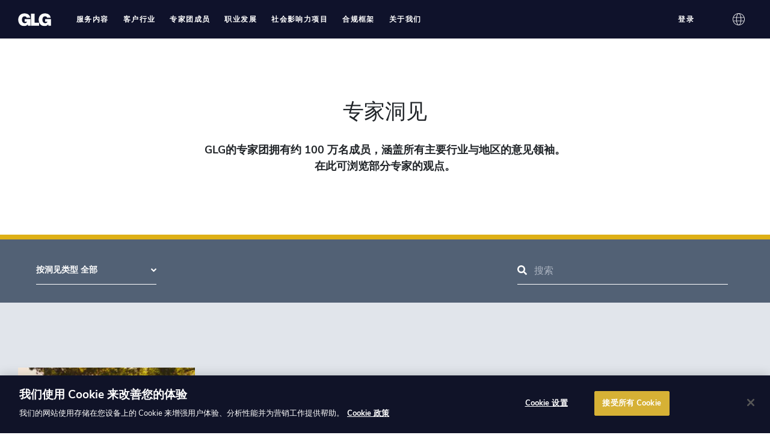

--- FILE ---
content_type: text/html
request_url: https://glginc.cn/insights/tags/outdoor-equipment/
body_size: 8390
content:
<!DOCTYPE html>
<html data-html-server-rendered="true" lang="zh-cn" data-vue-tag="%7B%22lang%22:%7B%22ssr%22:%22zh-cn%22%7D%7D">
  <head>
    <title>Outdoor Equipment</title><meta name="gridsome:hash" content="7cae8009903abec0356c6db0c21d9dc4a8e3facd"><meta data-vue-tag="ssr" charset="utf-8"><meta data-vue-tag="ssr" name="generator" content="Gridsome v0.7.19"><meta data-vue-tag="ssr" data-key="viewport" name="viewport" content="width=device-width, initial-scale=1, viewport-fit=cover"><meta data-vue-tag="ssr" data-key="format-detection" name="format-detection" content="telephone=no"><meta data-vue-tag="ssr" name="naver-site-verification" content="2bc95775904f4ddc976e45733f6648ddf006cc96"><link data-vue-tag="ssr" rel="icon" href="data:,"><link data-vue-tag="ssr" rel="icon" type="image/png" sizes="16x16" href="/assets/static/favicon.ce0531f.5901c7e4be2b9dddca2e8469388e508d.png"><link data-vue-tag="ssr" rel="icon" type="image/png" sizes="32x32" href="/assets/static/favicon.ac8d93a.5901c7e4be2b9dddca2e8469388e508d.png"><link data-vue-tag="ssr" rel="icon" type="image/png" sizes="96x96" href="/assets/static/favicon.b9532cc.5901c7e4be2b9dddca2e8469388e508d.png"><link data-vue-tag="ssr" rel="apple-touch-icon" type="image/png" sizes="76x76" href="/assets/static/favicon.f22e9f3.5901c7e4be2b9dddca2e8469388e508d.png"><link data-vue-tag="ssr" rel="apple-touch-icon" type="image/png" sizes="152x152" href="/assets/static/favicon.62d22cb.5901c7e4be2b9dddca2e8469388e508d.png"><link data-vue-tag="ssr" rel="apple-touch-icon" type="image/png" sizes="120x120" href="/assets/static/favicon.1539b60.5901c7e4be2b9dddca2e8469388e508d.png"><link data-vue-tag="ssr" rel="apple-touch-icon" type="image/png" sizes="167x167" href="/assets/static/favicon.dc0cdc5.5901c7e4be2b9dddca2e8469388e508d.png"><link data-vue-tag="ssr" rel="apple-touch-icon" type="image/png" sizes="180x180" href="/assets/static/favicon.7b22250.5901c7e4be2b9dddca2e8469388e508d.png"><link data-vue-tag="ssr" rel="canonical" href="https://glginc.cn/insights/tags/outdoor-equipment/" nonce="GLG_CSP_NONCE"><link data-vue-tag="ssr" nonce="GLG_CSP_NONCE" rel="stylesheet" href="/css/fonts-en.css"><link rel="preload" href="/assets/css/5.styles.4f660608.css" as="style"><link rel="preload" href="/assets/js/app.a46e2100.js" as="script"><link rel="preload" href="/assets/js/page--src--templates--word-press-insights-tag-vue.15455982.js" as="script"><link rel="stylesheet" href="/assets/css/5.styles.4f660608.css"><script data-vue-tag="ssr" type="text/javascript" charset="utf-8" nonce="GLG_CSP_NONCE">var dataLayer = dataLayer || []; dataLayer.push({ "postType":"page", "postTags":[], "postPublishedDate":"Not Set", "postModifiedDate":"Not Set", "postReadTime":"" });</script><script data-vue-tag="ssr" src="//app-sj21.marketo.com/js/forms2/js/forms2.min.js" async defer nonce="GLG_CSP_NONCE"></script><noscript data-vue-tag="ssr"><style>.g-image--loading{display:none;}</style></noscript>
    <script nonce="GLG_CSP_NONCE">
      if ('IntersectionObserver' in window) {
        document.documentElement.classList.add('scroll-transitions--enabled')
      }
    </script>
    
      <!-- Google Tag Manager -->
      <script nonce="GLG_CSP_NONCE">(function (w, d, s, l, i) {
          w[l] = w[l] || []; w[l].push({
            'gtm.start':
              new Date().getTime(), event: 'gtm.js'
          }); var f = d.getElementsByTagName(s)[0],
            j = d.createElement(s), dl = l != 'dataLayer' ? '&l=' + l : ''; j.async = true; j.src =
              'https://www.googletagmanager.com/gtm.js?id=' + i + dl; var n = d.querySelector('[nonce]');
          n && j.setAttribute('nonce', n.nonce || n.getAttribute('nonce')); f.parentNode.insertBefore(j, f);
        })(window, document, 'script', 'dataLayer', 'GTM-KKW3RM3');</script>
      <!-- End Google Tag Manager -->
      <!-- OneTrust Cookies Consent Notice start for glginc.cn -->
      <script nonce="GLG_CSP_NONCE" type="text/javascript" src="https://cdn.cookielaw.org/consent/d00be5fb-9cbf-459d-8f8b-fcc1eaa62c3c/OtAutoBlock.js" ></script>
      <script nonce="GLG_CSP_NONCE" src="https://cdn.cookielaw.org/scripttemplates/otSDKStub.js" data-language="zh" type="text/javascript" charset="UTF-8" data-domain-script="d00be5fb-9cbf-459d-8f8b-fcc1eaa62c3c" ></script>
      <script nonce="GLG_CSP_NONCE" type="text/javascript">
        function OptanonWrapper() { }
      </script>
      <!-- OneTrust Cookies Consent Notice end for glginc.cn -->
    
  </head>

  <body >
    
    <script nonce="GLG_CSP_NONCE">
      var _hmt = _hmt || []
      ;(function() {
        var hm = document.createElement('script')
        hm.src = 'https://hm.baidu.com/hm.js?c024633369ff38507add2a8a57964d14'
        var s = document.getElementsByTagName('script')[0]
        s.parentNode.insertBefore(hm, s)
      })()
    </script>
     <div data-server-rendered="true" id="app" class="layout language-zh-hans"><a href="#content" class="skip-link screen-reader-text">Skip to content</a><header id="masthead"><div class="header-menu-overlay header-menu-overlay--primary"></div><div class="page-container"><div class="header-menu-overlay header-menu-overlay--secondary"></div><div class="header-wrap"><div class="header-logo"><a href="/"><img src="/assets/img/glg-logo.4d35fd1b.svg" alt="GLG"></a></div><ul id="menu-header-main" class="header-menu header-menu-primary"><li id="menu-item-23505" class="header-menu-item header-menu-item-23505 menu-item-depth--0 header-menu-item--has-children"><button class="header-menu-link"><span>服务内容</span></button><button type="button" class="header-menu-expand"><svg xmlns="http://www.w3.org/2000/svg" viewBox="0 0 448 512" class="icon icon--plus"><path d="M416 208H272V64c0-17.67-14.33-32-32-32h-32c-17.67 0-32 14.33-32 32v144H32c-17.67 0-32 14.33-32 32v32c0 17.67 14.33 32 32 32h144v144c0 17.67 14.33 32 32 32h32c17.67 0 32-14.33 32-32V304h144c17.67 0 32-14.33 32-32v-32c0-17.67-14.33-32-32-32z"></path></svg><svg xmlns="http://www.w3.org/2000/svg" viewBox="0 0 448 512" class="icon icon--minus"><path d="M416 208H32c-17.67 0-32 14.33-32 32v32c0 17.67 14.33 32 32 32h384c17.67 0 32-14.33 32-32v-32c0-17.67-14.33-32-32-32z"></path></svg></button><div class="header-sub-menu"><ul class="header-sub-menu-column"><li class="header-menu-item header-menu-item-23506 menu-item-depth--1"><a href="/overview/" class="header-menu-link"><span>产品服务概述</span></a><!----></li><li class="header-menu-item header-menu-item-23507 menu-item-depth--1"><a href="/getting-started/" class="header-menu-link"><span>GLG 服务入门使用指南</span></a><!----></li><li class="header-menu-item header-menu-item-50085 menu-item-depth--1"><a href="/glg-institute/" class="header-menu-link"><span>GLG 学院</span></a><!----></li></ul><ul class="header-sub-menu-column"><li class="header-menu-item header-menu-item-31203 menu-item-depth--1 header-menu-item--has-children"><div class="header-menu-link header-menu-link--disabled"><span>专家访谈</span></div><ul class="header-sub-menu-column"><li class="header-menu-item header-menu-item-23510 menu-item-depth--2"><a href="/expert-calls/" class="header-menu-link"><span>电话访谈</span></a></li><li class="header-menu-item header-menu-item-50086 menu-item-depth--2"><a href="/placements/" class="header-menu-link"><span>人才服务</span></a></li></ul></li></ul><ul class="header-sub-menu-column"><li class="header-menu-item header-menu-item-31204 menu-item-depth--1 header-menu-item--has-children"><div class="header-menu-link header-menu-link--disabled"><span>研究服务</span></div><ul class="header-sub-menu-column"><li class="header-menu-item header-menu-item-23513 menu-item-depth--2"><a href="/surveys/" class="header-menu-link"><span>定量研究</span></a></li><li class="header-menu-item header-menu-item-23514 menu-item-depth--2"><a href="/integrated-insights/" class="header-menu-link"><span>定制洞察</span></a></li><li class="header-menu-item header-menu-item-50087 menu-item-depth--2"><a href="/qualitative-research/" class="header-menu-link"><span>定性研究</span></a></li></ul></li></ul><ul class="header-sub-menu-column"><li class="header-menu-item header-menu-item-31205 menu-item-depth--1 header-menu-item--has-children"><div class="header-menu-link header-menu-link--disabled"><span>前沿洞见</span></div><ul class="header-sub-menu-column"><li class="header-menu-item header-menu-item-23516 menu-item-depth--2"><a href="/insights" class="header-menu-link"><span>专家洞见</span></a></li><li class="header-menu-item header-menu-item-23512 menu-item-depth--2"><a href="/events/" class="header-menu-link"><span>会议活动</span></a></li><li class="header-menu-item header-menu-item-23511 menu-item-depth--2"><a href="/library/" class="header-menu-link"><span>会议纪要资料库</span></a></li></ul></li></ul></div></li><li id="menu-item-23515" class="header-menu-item header-menu-item-23515 menu-item-depth--0 header-menu-item--has-children"><button class="header-menu-link"><span>客户行业</span></button><button type="button" class="header-menu-expand"><svg xmlns="http://www.w3.org/2000/svg" viewBox="0 0 448 512" class="icon icon--plus"><path d="M416 208H272V64c0-17.67-14.33-32-32-32h-32c-17.67 0-32 14.33-32 32v144H32c-17.67 0-32 14.33-32 32v32c0 17.67 14.33 32 32 32h144v144c0 17.67 14.33 32 32 32h32c17.67 0 32-14.33 32-32V304h144c17.67 0 32-14.33 32-32v-32c0-17.67-14.33-32-32-32z"></path></svg><svg xmlns="http://www.w3.org/2000/svg" viewBox="0 0 448 512" class="icon icon--minus"><path d="M416 208H32c-17.67 0-32 14.33-32 32v32c0 17.67 14.33 32 32 32h384c17.67 0 32-14.33 32-32v-32c0-17.67-14.33-32-32-32z"></path></svg></button><div class="header-sub-menu"><ul class="header-sub-menu-column"><li class="header-menu-item header-menu-item-49798 menu-item-depth--1 header-menu-item--has-children"><a href="/business/" class="header-menu-link"><span>企业客户</span></a><ul class="header-sub-menu-column"><li class="header-menu-item header-menu-item-49799 menu-item-depth--2"><a href="/technology-media-telecommunications/" class="header-menu-link"><span>科技行业</span></a></li><li class="header-menu-item header-menu-item-49800 menu-item-depth--2"><a href="/medical-devices-diagnostics/" class="header-menu-link"><span>医疗器械、诊断和生命科学</span></a></li><li class="header-menu-item header-menu-item-49802 menu-item-depth--2"><a href="/pharmaceuticals-biotechnology/" class="header-menu-link"><span>制药和生物技术行业</span></a></li><li class="header-menu-item header-menu-item-49803 menu-item-depth--2"><a href="/industrials/" class="header-menu-link"><span>工业企业</span></a></li><li class="header-menu-item header-menu-item-49804 menu-item-depth--2"><a href="/consumer-goods/" class="header-menu-link"><span>消费品行业</span></a></li><li class="header-menu-item header-menu-item-49813 menu-item-depth--2"><a href="/payments-and-insurance/" class="header-menu-link"><span>支付与保险行业</span></a></li></ul></li></ul><ul class="header-sub-menu-column"><li class="header-menu-item header-menu-item-50088 menu-item-depth--1 header-menu-item--has-children"><a href="/financial-services/" class="header-menu-link"><span>金融服务</span></a><ul class="header-sub-menu-column"><li class="header-menu-item header-menu-item-50089 menu-item-depth--2"><a href="/hedge-funds/" class="header-menu-link"><span>对冲基金</span></a></li><li class="header-menu-item header-menu-item-50090 menu-item-depth--2"><a href="/private-equity/" class="header-menu-link"><span>私募股权投资</span></a></li><li class="header-menu-item header-menu-item-50091 menu-item-depth--2"><a href="/private-credit/" class="header-menu-link"><span>信贷业务</span></a></li><li class="header-menu-item header-menu-item-50092 menu-item-depth--2"><a href="/investment-managers-mutual-funds/" class="header-menu-link"><span>投资经理人和公募基金</span></a></li><li class="header-menu-item header-menu-item-50093 menu-item-depth--2"><a href="/investment-banks-research/" class="header-menu-link"><span>投资银行及研究</span></a></li></ul></li></ul><ul class="header-sub-menu-column"><li class="header-menu-item header-menu-item-23583 menu-item-depth--1 header-menu-item--has-children"><a href="/professional-services/" class="header-menu-link"><span>专业服务</span></a><ul class="header-sub-menu-column"><li class="header-menu-item header-menu-item-49814 menu-item-depth--2"><a href="/consulting-firms/" class="header-menu-link"><span>咨询公司服务</span></a></li><li class="header-menu-item header-menu-item-50094 menu-item-depth--2"><a href="/advertising-and-public-relations/" class="header-menu-link"><span>广告和公关咨询</span></a></li></ul></li></ul></div></li><li id="menu-item-23517" class="header-menu-item header-menu-item-23517 menu-item-depth--0"><a href="/network-members/" class="header-menu-link"><span>专家团成员</span></a><!----><!----></li><li id="menu-item-23518" class="header-menu-item header-menu-item-23518 menu-item-depth--0"><a href="/careers/" class="header-menu-link"><span>职业发展</span></a><!----><!----></li><li id="menu-item-23519" class="header-menu-item header-menu-item-23519 menu-item-depth--0"><a href="/social-impact/" class="header-menu-link"><span>社会影响力项目</span></a><!----><!----></li><li id="menu-item-31209" class="header-menu-item header-menu-item-31209 menu-item-depth--0"><a href="/compliance/" class="header-menu-link"><span>合规框架</span></a><!----><!----></li><li id="menu-item-23520" class="header-menu-item header-menu-item-23520 menu-item-depth--0 header-menu-item--has-children"><button class="header-menu-link"><span>关于我们</span></button><button type="button" class="header-menu-expand"><svg xmlns="http://www.w3.org/2000/svg" viewBox="0 0 448 512" class="icon icon--plus"><path d="M416 208H272V64c0-17.67-14.33-32-32-32h-32c-17.67 0-32 14.33-32 32v144H32c-17.67 0-32 14.33-32 32v32c0 17.67 14.33 32 32 32h144v144c0 17.67 14.33 32 32 32h32c17.67 0 32-14.33 32-32V304h144c17.67 0 32-14.33 32-32v-32c0-17.67-14.33-32-32-32z"></path></svg><svg xmlns="http://www.w3.org/2000/svg" viewBox="0 0 448 512" class="icon icon--minus"><path d="M416 208H32c-17.67 0-32 14.33-32 32v32c0 17.67 14.33 32 32 32h384c17.67 0 32-14.33 32-32v-32c0-17.67-14.33-32-32-32z"></path></svg></button><div class="header-sub-menu"><ul class="header-sub-menu-column"><li class="header-menu-item header-menu-item-23542 menu-item-depth--1"><a href="/who-we-are/" class="header-menu-link"><span>关于我们</span></a><!----></li><li class="header-menu-item header-menu-item-23545 menu-item-depth--1"><a href="/news/" class="header-menu-link"><span>新闻</span></a><!----></li><li class="header-menu-item header-menu-item-23544 menu-item-depth--1"><a href="/who-we-are/faq/" class="header-menu-link"><span>常见问题解答</span></a><!----></li><li class="header-menu-item header-menu-item-50095 menu-item-depth--1"><a href="/fact-sheet/" class="header-menu-link"><span>公司简介</span></a><!----></li></ul><ul class="header-sub-menu-column"><li class="header-menu-item header-menu-item-50096 menu-item-depth--1"><a href="/gerson-lehrman-group/" class="header-menu-link"><span>公司历史</span></a><!----></li><li class="header-menu-item header-menu-item-23546 menu-item-depth--1"><a href="/contact-us/" class="header-menu-link"><span>联系我们</span></a><!----></li></ul></div></li></ul><ul id="menu-header-right" class="header-menu header-menu-secondary"><li id="menu-item-10835" class="header-menu-item header-menu-item-10835 menu-item-depth--0 header-menu-item--has-children"><button class="header-menu-link"><span>登录</span></button><div class="header-sub-menu"><ul class="header-sub-menu-column"><li class="header-menu-item header-menu-item-10836 menu-item-depth--1"><a href="https://myglg.glgresearch.com/account/?utm_source=glginsights.com&amp;utm_medium=website&amp;utm_campaign=myglglogin" class="header-menu-link"><span>客户登录 - myGLG</span></a></li><li class="header-menu-item header-menu-item-10837 menu-item-depth--1"><a href="https://services.glgresearch.com/go-compliance/" class="header-menu-link"><span>客户合规人士</span></a></li><li class="header-menu-item header-menu-item-10838 menu-item-depth--1"><a href="https://members.glgresearch.com/home/" class="header-menu-link"><span>专家团成员</span></a></li></ul></div></li><li id="menu-item-10834" class="header-menu-item header-menu-item-10834 menu-item-depth--0"><button type="button" class="header-menu-link"><span><svg xmlns="http://www.w3.org/2000/svg" viewBox="0 0 24 24" fill-rule="evenodd" clip-rule="evenodd" class="icon"><path d="M12.02 0C18.634.011 24 5.383 24 12c0 6.623-5.376 12-12 12-6.623 0-12-5.377-12-12C0 5.383 5.367.011 11.981 0h.039zm3.694 16H8.287c.639 4.266 2.242 7 3.713 7 1.472 0 3.075-2.734 3.714-7m6.535 0h-5.523c-.426 2.985-1.321 5.402-2.485 6.771A11.025 11.025 0 0022.249 16M7.275 16H1.751a11.029 11.029 0 008.009 6.771C8.596 21.402 7.701 18.985 7.275 16m-.123-7H1.416a11.043 11.043 0 000 6h5.736a29.82 29.82 0 010-6m8.691 0H8.158a28.617 28.617 0 000 6h7.685a28.62 28.62 0 000-6m6.742 0h-5.736c.062.592.308 3.019 0 6h5.736a11.042 11.042 0 000-6M9.76 1.229A11.029 11.029 0 001.751 8h5.524c.426-2.985 1.321-5.403 2.485-6.771M15.714 8C15.075 3.734 13.472 1 12 1c-1.471 0-3.074 2.734-3.713 7h7.427zm-1.473-6.771C15.405 2.597 16.3 5.015 16.726 8h5.523a11.025 11.025 0 00-8.008-6.771" fill="#fff"></path></svg></span></button><div class="header-sub-menu"><ul class="header-sub-menu-column"><li class="header-menu-item menu-item-depth--1"><a href="https://glginsights.com/" class="header-menu-link lang-en"><span>English</span></a></li><li class="header-menu-item menu-item-depth--1"><a href="https://glginc.cn/" class="header-menu-link lang-zh-hans current-language"><span>简体中文</span></a></li><li class="header-menu-item menu-item-depth--1"><a href="https://glginsights.com/ja/" class="header-menu-link lang-ja"><span>日本語</span></a></li></ul><ul class="header-sub-menu-column"><li class="header-menu-item menu-item-depth--1"><a href="https://glginsights.com/ko/" class="header-menu-link lang-ko"><span>한국어</span></a></li><li class="header-menu-item menu-item-depth--1"><a href="https://glginsights.com/de/" class="header-menu-link lang-de"><span>Deutsch</span></a></li></ul></div></li><li class="header-menu-item menu-item-depth--0 header-menu-item--mobile-toggle header-menu-item--has-children"><button type="button" class="header-menu-link mobile-menu-toggle"><span>Menu</span></button></li></ul></div></div></header><div id="content" class="site-content layout-full"><div class="archive-content page-container"><main class="site-main post-archive news-archive"><div><!----><div class="insights-archive-banner"><h1 class="insights-archive-banner-title">专家洞见</h1><p class="insights-archive-banner-subtitle">GLG的专家团拥有约 100 万名成员，涵盖所有主要行业与地区的意见领袖。<br />在此可浏览部分专家的观点。</p></div></div><div class="block-accent"></div><div class="post-archive-filter"><div class="d-flex"><div class="insight-type-select"><a href="#" class="insight-type-select-display">
      按洞见类型 全部
      <svg aria-hidden="true" focusable="false" data-prefix="fas" data-icon="angle-down" role="img" xmlns="http://www.w3.org/2000/svg" viewBox="0 0 320 512" class="icon svg-inline--fa fa-angle-down fa-w-10"><path fill="currentColor" d="M143 352.3L7 216.3c-9.4-9.4-9.4-24.6 0-33.9l22.6-22.6c9.4-9.4 24.6-9.4 33.9 0l96.4 96.4 96.4-96.4c9.4-9.4 24.6-9.4 33.9 0l22.6 22.6c9.4 9.4 9.4 24.6 0 33.9l-136 136c-9.2 9.4-24.4 9.4-33.8 0z"></path></svg></a><!----><div class="insight-type-select-options"><a href="/insights/" class="insight-type-select-option">全部</a><a href="/articles/" class="insight-type-select-option">文章</a><a href="/case-studies/" class="insight-type-select-option">案例研究</a><a href="/videos/" class="insight-type-select-option">视频</a><a href="/whitepapers/" class="insight-type-select-option">白皮书</a><a href="/podcasts/" class="insight-type-select-option">播客</a></div></div></div><form role="search" method="get" class="filter-search"><button type="submit" title=" 搜索洞见" class="filter-search-button"><svg xmlns="http://www.w3.org/2000/svg" viewBox="0 0 512 512" class="icon"><path d="M505 442.7L405.3 343c-4.5-4.5-10.6-7-17-7H372c27.6-35.3 44-79.7 44-128C416 93.1 322.9 0 208 0S0 93.1 0 208s93.1 208 208 208c48.3 0 92.7-16.4 128-44v16.3c0 6.4 2.5 12.5 7 17l99.7 99.7c9.4 9.4 24.6 9.4 33.9 0l28.3-28.3c9.4-9.4 9.4-24.6.1-34zM208 336c-70.7 0-128-57.2-128-128 0-70.7 57.2-128 128-128 70.7 0 128 57.2 128 128 0 70.7-57.2 128-128 128z"></path></svg></button><input type="search" placeholder="搜索" name="s" title="Search for:" value="" class="filter-search-input"><a title="Clear Search Term" href="#" class="filter-search-clear"><svg xmlns="http://www.w3.org/2000/svg" viewBox="0 0 352 512" class="icon"><path d="M242.72 256l100.07-100.07c12.28-12.28 12.28-32.19 0-44.48l-22.24-22.24c-12.28-12.28-32.19-12.28-44.48 0L176 189.28 75.93 89.21c-12.28-12.28-32.19-12.28-44.48 0L9.21 111.45c-12.28 12.28-12.28 32.19 0 44.48L109.28 256 9.21 356.07c-12.28 12.28-12.28 32.19 0 44.48l22.24 22.24c12.28 12.28 32.2 12.28 44.48 0L176 322.72l100.07 100.07c12.28 12.28 32.2 12.28 44.48 0l22.24-22.24c12.28-12.28 12.28-32.19 0-44.48L242.72 256z"></path></svg></a><div class="filter-search-results"><span class="filter-search-no-results">No Search Results</span></div></form></div><div class="post-archive-content"><div class="post-archive-list"><div class="post-archive-list-item-wrapper"><div class="post-archive-list-item"><a href="/articles/after-camping-craze-new-direction-in-outdoor-gear-consumption/" class="post-archive-list-item-image"><picture loading="lazy"><source srcset="https://assets.glginc.cn/wp-content/uploads/2024/03/D1-GC-Camping-Image-360x360.jpg.webp 360w, https://assets.glginc.cn/wp-content/uploads/2024/03/D1-GC-Camping-Image-420x420.jpg.webp 420w, https://assets.glginc.cn/wp-content/uploads/2024/03/D1-GC-Camping-Image-600x600.jpg.webp 600w, https://assets.glginc.cn/wp-content/uploads/2024/03/D1-GC-Camping-Image-1024x836.jpg.webp 1024w" sizes="(max-width: 560px) 150px, (max-width: 800px) 300px, (max-width: 991px) 500px, 300px" type="image/webp"><img loading="lazy" srcset="https://assets.glginc.cn/wp-content/uploads/2024/03/D1-GC-Camping-Image-360x360.jpg.webp 360w, https://assets.glginc.cn/wp-content/uploads/2024/03/D1-GC-Camping-Image-420x420.jpg.webp 420w, https://assets.glginc.cn/wp-content/uploads/2024/03/D1-GC-Camping-Image-600x600.jpg.webp 600w, https://assets.glginc.cn/wp-content/uploads/2024/03/D1-GC-Camping-Image-1024x836.jpg.webp 1024w" sizes="(max-width: 560px) 150px, (max-width: 800px) 300px, (max-width: 991px) 500px, 300px" alt="GLG 洞见｜露营热潮后，泛户外装备消费新方向"></picture></a><div class="post-archive-list-item-content"><a href="/articles/" class="insights-list-item-type">文章</a><h2 class="post-archive-list-item-title"><a href="/articles/after-camping-craze-new-direction-in-outdoor-gear-consumption/"><span>GLG 洞见｜露营热潮后，泛户外装备消费新方向</span></a></h2><div class="insights-list-item-tags"><span><a href="/articles/tags/camping/" class="insights-list-item-tag">Camping</a><span>, </span></span><span><a href="/articles/tags/outdoor-equipment/" class="insights-list-item-tag">Outdoor Equipment</a><!----></span><!----></div></div></div></div></div><!----></div><div id="glg-form-block" class="glg-block general-form general-block-color-blue general-block-text-color-white insights-form"><h2 class="general-tabs-main-title">订阅 GLG 洞见趋势月度专栏</h2><p class="general-tabs-main-subtitle">输入您的电子邮件，接收我们的月度通讯，获取来自全球约 100 万名 GLG 专家团成员的专业洞见。</p><!----><div class="page-content general-form-wrapper"><form id="mktoForm_7092" data-name="Content Subscription Form - CN" data-mkto="app-sj21.marketo.com,561-YYM-489,7092" data-success='{"btnTxt": "Thank you", "btnStyle":"cursor: not-allowed !important;", "hide":true, "hideBYClasses": [".general-form .general-tabs-main-subtitle"], "showBYClasses": [".general-form .general-tabs-success-message"]}'></form></div></div></main></div></div><footer id="colophon" class="site-footer"><div class="page-container"><div class="row"><div class="col-lg-3 col-md-4 col-sm-12"><div class="footer-logo"><img src="/assets/img/zh-hans-logo.286dc06b.jpg" class="attachment-full size-full"></div><div class="footer-tagline"><p>汇聚专业洞见 助力卓越决策</p>
</div></div><div class="footer-menu col-lg-6 col-md-8 offset-lg-1 col-sm-12"><div class="row"><ul class="footer-menu-column"><ul class="footer-sub-menu"><li class="menu-item menu-item-type-custom menu-item-object-custom menu-depth-1 menu-item-h1"><div href=""><span>客户行业</span><span class="menu-expand"></span></div><!----></li><li class="menu-item menu-item-type-custom menu-item-object-custom menu-depth-1 menu-item-link"><a href="/technology-media-telecommunications/"><span>科技行业</span><span class="menu-expand"></span></a><!----></li><li class="menu-item menu-item-type-custom menu-item-object-custom menu-depth-1 menu-item-link"><a href="/pharmaceuticals-biotechnology/"><span>制药和生物技术行业</span><span class="menu-expand"></span></a><!----></li><li class="menu-item menu-item-type-custom menu-item-object-custom menu-depth-1 menu-item-link"><a href="/medical-devices-diagnostics/"><span>医疗器械、诊断和生命科学</span><span class="menu-expand"></span></a><!----></li><li class="menu-item menu-item-type-custom menu-item-object-custom menu-depth-1 menu-item-link"><a href="/industrials/"><span>工业企业</span><span class="menu-expand"></span></a><!----></li><li class="menu-item menu-item-type-custom menu-item-object-custom menu-depth-1 menu-item-link"><a href="/consumer-goods/"><span>消费品行业</span><span class="menu-expand"></span></a><!----></li><li class="menu-item menu-item-type-custom menu-item-object-custom menu-depth-1 menu-item-link"><a href="/payments-and-insurance/"><span>支付与保险行业</span><span class="menu-expand"></span></a><!----></li><li class="menu-item menu-item-type-custom menu-item-object-custom menu-depth-1 menu-item-link"><a href="/hedge-funds/"><span>对冲基金</span><span class="menu-expand"></span></a><!----></li><li class="menu-item menu-item-type-custom menu-item-object-custom menu-depth-1 menu-item-link"><a href="/investment-managers-mutual-funds/"><span>投资经理人和公募基金</span><span class="menu-expand"></span></a><!----></li><li class="menu-item menu-item-type-custom menu-item-object-custom menu-depth-1 menu-item-link"><a href="/investment-banks-research/"><span>投资银行及研究</span><span class="menu-expand"></span></a><!----></li></ul></ul><ul class="footer-menu-column"><ul class="footer-sub-menu"><li class="menu-item menu-item-type-custom menu-item-object-custom menu-depth-1 menu-item-link"><a href="https://www.glginsights.com/myglg"><span>MyGLG</span><span class="menu-expand"></span></a><!----></li><li class="menu-item menu-item-type-custom menu-item-object-custom menu-depth-1 menu-item-h1"><a href="/network-members/"><span>专家团成员</span><span class="menu-expand"></span></a><!----></li><li class="menu-item menu-item-type-custom menu-item-object-custom menu-depth-1 menu-item-h1"><a href="/social-impact/"><span>社会影响力项目</span><span class="menu-expand"></span></a><!----></li><li class="menu-item menu-item-type-custom menu-item-object-custom menu-depth-1 menu-item-has-children menu-item-h1"><div href=""><span>服务内容</span><span class="menu-expand"></span></div><ul class="footer-sub-menu"><li class="menu-item menu-item-type-custom menu-item-object-custom menu-depth-2 menu-item-link"><a href="/overview/"><span>产品服务概述</span><span class="menu-expand"></span></a><!----></li><li class="menu-item menu-item-type-custom menu-item-object-custom menu-depth-2 menu-item-link"><a href="/expert-calls/"><span>电话访谈</span><span class="menu-expand"></span></a><!----></li><li class="menu-item menu-item-type-custom menu-item-object-custom menu-depth-2 menu-item-link"><a href="/events/"><span>会议活动</span><span class="menu-expand"></span></a><!----></li><li class="menu-item menu-item-type-custom menu-item-object-custom menu-depth-2 menu-item-link"><a href="/library/"><span>会议纪要资料库</span><span class="menu-expand"></span></a><!----></li><li class="menu-item menu-item-type-custom menu-item-object-custom menu-depth-2 menu-item-link"><a href="/surveys/"><span>定量研究</span><span class="menu-expand"></span></a><!----></li><li class="menu-item menu-item-type-custom menu-item-object-custom menu-depth-2 menu-item-link"><a href="/integrated-insights/"><span>定制洞察</span><span class="menu-expand"></span></a><!----></li><li class="menu-item menu-item-type-custom menu-item-object-custom menu-depth-2 menu-item-link"><a href="/glg-institute/"><span>GLG 学院</span><span class="menu-expand"></span></a><!----></li></ul></li></ul></ul><ul class="footer-menu-column"><ul class="footer-sub-menu"><li class="menu-item menu-item-type-custom menu-item-object-custom menu-depth-1 menu-item-link"><a href="/contact-us/"><span>联系我们</span><span class="menu-expand"></span></a><!----></li><li class="menu-item menu-item-type-custom menu-item-object-custom menu-depth-1 menu-item-link"><a href="/careers/"><span>职业发展</span><span class="menu-expand"></span></a><!----></li><li class="menu-item menu-item-type-custom menu-item-object-custom menu-depth-1 menu-item-has-children menu-item-h1"><a href="/insights"><span>全部洞见</span><span class="menu-expand"></span></a><ul class="footer-sub-menu"><li class="menu-item menu-item-type-custom menu-item-object-custom menu-depth-2 menu-item-link"><a href="/insights"><span>全部洞见</span><span class="menu-expand"></span></a><!----></li><li class="menu-item menu-item-type-custom menu-item-object-custom menu-depth-2 menu-item-link"><a href="/articles/"><span>文章</span><span class="menu-expand"></span></a><!----></li><li class="menu-item menu-item-type-custom menu-item-object-custom menu-depth-2 menu-item-link"><a href="/case-studies"><span>案例研究</span><span class="menu-expand"></span></a><!----></li><li class="menu-item menu-item-type-custom menu-item-object-custom menu-depth-2 menu-item-link"><a href="/whitepapers"><span>白皮书</span><span class="menu-expand"></span></a><!----></li><li class="menu-item menu-item-type-custom menu-item-object-custom menu-depth-2 menu-item-link"><a href="/videos"><span>视频</span><span class="menu-expand"></span></a><!----></li></ul></li></ul></ul></div></div><div class="footer-social col-lg-2 col-md-12 col-sm-12"><div><a target="_blank" href="https://www.linkedin.com/company/glg" title="LinkedIn" class="footer-social-icon"><img src="https://assets.glginc.cn/wp-content/uploads/2019/10/linkedin-in.svg" alt="LinkedIn"></a><a target="_blank" href="https://www.youtube.com/user/GLGit" title="Youtube" class="footer-social-icon"><img src="https://assets.glginc.cn/wp-content/uploads/2019/10/youtube.svg" alt="Youtube"></a><a target="_blank" href="https://twitter.com/glg" title="Twitter" class="footer-social-icon"><img src="https://assets.glginc.cn/wp-content/uploads/2024/01/x-twitter-1.svg" alt="Twitter"></a><a target="_blank" href="https://www.instagram.com/lifeatglg" title="Instagram" class="footer-social-icon"><img src="https://assets.glginc.cn/wp-content/uploads/2019/10/instagram.svg" alt="Instagram"></a><a target="_blank" href="https://www.facebook.com/glg" title="Facebook" class="footer-social-icon"><img src="https://assets.glginc.cn/wp-content/uploads/2019/10/facebook-f.svg" alt="Facebook"></a><a target="_blank" href="http://weibo.com/glgchina" title="Weibo" class="footer-social-icon"><img src="https://assets.glginc.cn/wp-content/uploads/2019/11/weibo.svg" alt="Weibo"></a><a target="_blank" href="https://i.youku.com/glgchina" title="Youku" class="footer-social-icon"><img src="https://assets.glginc.cn/wp-content/uploads/2019/11/youku.svg" alt="Youku"></a></div><div class="footer-social-additional long-form-text"><p><strong>关注我们的微信公众号</strong><br><strong>GLG格理</strong><br><img src="/assets/img/qr-wechat.36b9ec81.jpg" width="258" height="258" class="alignnone size-full wp-image-14311"></p></div></div></div><!----><!----><hr class="footer-rule"><div class="footer-bottom-menu text-center col-12"><ul id="menu-footer-policy-menu" class="menu"><li id="menu-item-11275" class="menu-item menu-item-type-post_type menu-item-object-page menu-item-11275"><a href="/privacy-policy/">隐私政策</a></li><li id="menu-item-11274" class="menu-item menu-item-type-post_type menu-item-object-page menu-item-11274"><a href="/terms-of-use/">使用条款</a></li><li id="menu-item-11273" class="menu-item menu-item-type-post_type menu-item-object-page menu-item-11273"><a href="/cookie-policy/">Cookie政策</a></li></ul></div><div class="footer-copyright col-12 text-center"><div class="footer-copyright">© 2025, Gerson Lehrman Group, Inc. 保留所有权利。GLG 与 GLG 标志是 Gerson Lehrman Group, Inc. 的注册商标。<a href="http://beian.miit.gov.cn" target="_blank">沪ICP备16037277号-1</a><br><img class="alignnone size-full wp-image-14311" src="https://assets.glginc.cn/wp-content/uploads/2024/12/%E5%A4%87%E6%A1%88%E5%9B%BE%E6%A0%87.png" alt="" width="20" height="20" /> 沪公网安备31010102007992</div></div></div></footer></div> <script>window.__INITIAL_STATE__={"data":{"wordPressInsightsTag":{"id":"9783","title":"Outdoor Equipment","slug":"outdoor-equipment","link":"\u002Finsights\u002Ftags\u002Foutdoor-equipment\u002F"},"posts":{"pageInfo":{"totalPages":1,"currentPage":1},"edges":[{"node":{"id":"56926","title":"GLG 洞见｜露营热潮后，泛户外装备消费新方向","slug":"after-camping-craze-new-direction-in-outdoor-gear-consumption","dateGmt":"2024-04-04T12:47:35","type":"insight-article","link":"\u002Farticles\u002Fafter-camping-craze-new-direction-in-outdoor-gear-consumption\u002F","acf":{"author":"","downloadUrl":""},"insightsCategory":[],"insightsTag":[{"id":"9784","title":"Camping","slug":"camping","link":"\u002Finsights\u002Ftags\u002Fcamping\u002F","hide":false},{"id":"9783","title":"Outdoor Equipment","slug":"outdoor-equipment","link":"\u002Finsights\u002Ftags\u002Foutdoor-equipment\u002F","hide":false}],"featuredMedia":{"srcset":"https:\u002F\u002Fassets.glginc.cn\u002Fwp-content\u002Fuploads\u002F2024\u002F03\u002FD1-GC-Camping-Image.jpg 2000w, https:\u002F\u002Fassets.glginc.cn\u002Fwp-content\u002Fuploads\u002F2024\u002F03\u002FD1-GC-Camping-Image-300x125.jpg 300w, https:\u002F\u002Fassets.glginc.cn\u002Fwp-content\u002Fuploads\u002F2024\u002F03\u002FD1-GC-Camping-Image-1024x428.jpg 1024w, https:\u002F\u002Fassets.glginc.cn\u002Fwp-content\u002Fuploads\u002F2024\u002F03\u002FD1-GC-Camping-Image-768x321.jpg 768w, https:\u002F\u002Fassets.glginc.cn\u002Fwp-content\u002Fuploads\u002F2024\u002F03\u002FD1-GC-Camping-Image-1536x642.jpg 1536w, https:\u002F\u002Fassets.glginc.cn\u002Fwp-content\u002Fuploads\u002F2024\u002F03\u002FD1-GC-Camping-Image-1500x627.jpg 1500w, https:\u002F\u002Fassets.glginc.cn\u002Fwp-content\u002Fuploads\u002F2024\u002F03\u002FD1-GC-Camping-Image-50x21.jpg 50w, https:\u002F\u002Fassets.glginc.cn\u002Fwp-content\u002Fuploads\u002F2024\u002F03\u002FD1-GC-Camping-Image-100x42.jpg 100w, https:\u002F\u002Fassets.glginc.cn\u002Fwp-content\u002Fuploads\u002F2024\u002F03\u002FD1-GC-Camping-Image-200x84.jpg 200w, https:\u002F\u002Fassets.glginc.cn\u002Fwp-content\u002Fuploads\u002F2024\u002F03\u002FD1-GC-Camping-Image-420x176.jpg 420w, https:\u002F\u002Fassets.glginc.cn\u002Fwp-content\u002Fuploads\u002F2024\u002F03\u002FD1-GC-Camping-Image-600x251.jpg 600w, https:\u002F\u002Fassets.glginc.cn\u002Fwp-content\u002Fuploads\u002F2024\u002F03\u002FD1-GC-Camping-Image-1366x571.jpg 1366w","sizes":"(max-width: 2000px) 100vw, 2000px","hasWebp":264482,"images":{"thumbnail":"https:\u002F\u002Fassets.glginc.cn\u002Fwp-content\u002Fuploads\u002F2024\u002F03\u002FD1-GC-Camping-Image-150x150.jpg.webp","medium":"https:\u002F\u002Fassets.glginc.cn\u002Fwp-content\u002Fuploads\u002F2024\u002F03\u002FD1-GC-Camping-Image-300x125.jpg.webp","gallerySquare":"https:\u002F\u002Fassets.glginc.cn\u002Fwp-content\u002Fuploads\u002F2024\u002F03\u002FD1-GC-Camping-Image-500x500.jpg.webp","mediumLarge":"https:\u002F\u002Fassets.glginc.cn\u002Fwp-content\u002Fuploads\u002F2024\u002F03\u002FD1-GC-Camping-Image-768x321.jpg.webp","large":"https:\u002F\u002Fassets.glginc.cn\u002Fwp-content\u002Fuploads\u002F2024\u002F03\u002FD1-GC-Camping-Image-1024x428.jpg.webp","singleFull":"https:\u002F\u002Fassets.glginc.cn\u002Fwp-content\u002Fuploads\u002F2024\u002F03\u002FD1-GC-Camping-Image-1500x627.jpg.webp","_1536X1536":"https:\u002F\u002Fassets.glginc.cn\u002Fwp-content\u002Fuploads\u002F2024\u002F03\u002FD1-GC-Camping-Image-1536x642.jpg.webp","_2048X2048":"https:\u002F\u002Fassets.glginc.cn\u002Fwp-content\u002Fuploads\u002F2024\u002F03\u002FD1-GC-Camping-Image.jpg.webp","square360":"https:\u002F\u002Fassets.glginc.cn\u002Fwp-content\u002Fuploads\u002F2024\u002F03\u002FD1-GC-Camping-Image-360x360.jpg.webp","square420":"https:\u002F\u002Fassets.glginc.cn\u002Fwp-content\u002Fuploads\u002F2024\u002F03\u002FD1-GC-Camping-Image-420x420.jpg.webp","square600":"https:\u002F\u002Fassets.glginc.cn\u002Fwp-content\u002Fuploads\u002F2024\u002F03\u002FD1-GC-Camping-Image-600x600.jpg.webp","square1024":"https:\u002F\u002Fassets.glginc.cn\u002Fwp-content\u002Fuploads\u002F2024\u002F03\u002FD1-GC-Camping-Image-1024x836.jpg.webp"}},"featuredImage":{"sourceUrl":"https:\u002F\u002Fassets.glginc.cn\u002Fwp-content\u002Fuploads\u002F2024\u002F03\u002FD1-GC-Camping-Image.jpg","altText":""}}}]}},"context":{"id":"9783","insightType":["insight-article","insight-case-study","insight-video","insight-whitepaper","insight-podcast"]}};(function(){var s;(s=document.currentScript||document.scripts[document.scripts.length-1]).parentNode.removeChild(s);}());</script><script src="/assets/js/app.a46e2100.js" defer></script><script src="/assets/js/page--src--templates--word-press-insights-tag-vue.15455982.js" defer></script>
  </body>
</html>


--- FILE ---
content_type: text/css
request_url: https://glginc.cn/css/fonts-en.css
body_size: 469
content:
@font-face{font-display:swap;font-family:Nunito Sans;font-style:italic;font-weight:400;src:local("Nunito Sans Italic"),local("NunitoSans-Italic"),url(../fonts/google/nunito-sans/Nunito_Sans-400-italic.woff2) format("woff2");unicode-range:U+00??,U+0131,U+0152-0153,U+02bb-02bc,U+02c6,U+02da,U+02dc,U+2000-206f,U+2074,U+20ac,U+2122,U+2191,U+2193,U+2212,U+2215,U+feff,U+fffd}@font-face{font-display:swap;font-family:Nunito Sans;font-style:italic;font-weight:700;src:local("Nunito Sans Bold Italic"),local("NunitoSans-BoldItalic"),url(../fonts/google/nunito-sans/Nunito_Sans-700-italic.woff2) format("woff2");unicode-range:U+00??,U+0131,U+0152-0153,U+02bb-02bc,U+02c6,U+02da,U+02dc,U+2000-206f,U+2074,U+20ac,U+2122,U+2191,U+2193,U+2212,U+2215,U+feff,U+fffd}@font-face{font-display:swap;font-family:Nunito Sans;font-style:normal;font-weight:400;src:local("Nunito Sans Regular"),local("NunitoSans-Regular"),url(../fonts/google/nunito-sans/Nunito_Sans-400-regular.woff2) format("woff2");unicode-range:U+00??,U+0131,U+0152-0153,U+02bb-02bc,U+02c6,U+02da,U+02dc,U+2000-206f,U+2074,U+20ac,U+2122,U+2191,U+2193,U+2212,U+2215,U+feff,U+fffd}@font-face{font-display:swap;font-family:Nunito Sans;font-style:normal;font-weight:700;src:local("Nunito Sans Bold"),local("NunitoSans-Bold"),url(../fonts/google/nunito-sans/Nunito_Sans-700-regular.woff2) format("woff2");unicode-range:U+00??,U+0131,U+0152-0153,U+02bb-02bc,U+02c6,U+02da,U+02dc,U+2000-206f,U+2074,U+20ac,U+2122,U+2191,U+2193,U+2212,U+2215,U+feff,U+fffd}@font-face{font-display:swap;font-family:Nunito Sans;font-style:normal;font-weight:900;src:local("Nunito Sans Black"),local("NunitoSans-Black"),url(../fonts/google/nunito-sans/Nunito_Sans-900-regular.woff2) format("woff2");unicode-range:U+00??,U+0131,U+0152-0153,U+02bb-02bc,U+02c6,U+02da,U+02dc,U+2000-206f,U+2074,U+20ac,U+2122,U+2191,U+2193,U+2212,U+2215,U+feff,U+fffd}@font-face{font-display:swap;font-family:Archivo Narrow;font-style:normal;font-weight:700;src:local("Archivo Narrow Bold"),local("ArchivoNarrow-Bold"),url(../fonts/google/archivo-narrow/Archivo_Narrow-700-regular.woff2) format("woff2");unicode-range:U+00??,U+0131,U+0152-0153,U+02bb-02bc,U+02c6,U+02da,U+02dc,U+2000-206f,U+2074,U+20ac,U+2122,U+2191,U+2193,U+2212,U+2215,U+feff,U+fffd}@font-face{font-display:swap;font-family:Archivo Black;font-style:normal;font-weight:400;src:local("Archivo Black Regular"),local("ArchivoBlack-Regular"),url(../fonts/google/archivo-black/Archivo_Black-400-regular.woff2) format("woff2");unicode-range:U+00??,U+0131,U+0152-0153,U+02bb-02bc,U+02c6,U+02da,U+02dc,U+2000-206f,U+2074,U+20ac,U+2122,U+2191,U+2193,U+2212,U+2215,U+feff,U+fffd}@font-face{font-display:swap;font-family:Baskerville;font-style:normal;font-weight:400;src:local("Baskerville"),url(../fonts/baskerville/Baskerville.woff2) format("woff2"),url(../fonts/baskerville/Baskerville.woff) format("woff")}@font-face{font-display:swap;font-family:Baskerville;font-style:normal;font-weight:600;src:local("Baskerville SemiBold"),local("Baskerville-SemiBold"),url(../fonts/baskerville/Baskerville-SemiBold.woff2) format("woff2"),url(../fonts/baskerville/Baskerville-SemiBold.woff) format("woff")}@font-face{font-display:swap;font-family:Baskerville;font-style:italic;font-weight:400;src:local("Baskerville Italic"),local("Baskerville-Italic"),url(../fonts/baskerville/Baskerville-Italic.woff2) format("woff2"),url(../fonts/baskerville/Baskerville-Italic.woff) format("woff")}@font-face{font-display:swap;font-family:Baskerville;font-style:normal;font-weight:700;src:local("Baskerville Bold"),local("Baskerville-Bold"),url(../fonts/baskerville/Baskerville-Bold.woff2) format("woff2"),url(../fonts/baskerville/Baskerville-Bold.woff) format("woff")}@font-face{font-display:swap;font-family:Baskerville;font-style:italic;font-weight:700;src:local("Baskerville Bold Italic"),local("Baskerville-BoldItalic"),url(../fonts/baskerville/Baskerville-BoldItalic.woff2) format("woff2"),url(../fonts/baskerville/Baskerville-BoldItalic.woff) format("woff")}@font-face{font-display:swap;font-family:Baskerville;font-style:italic;font-weight:600;src:local("Baskerville SemiBold Italic"),local("Baskerville-SemiBoldItalic"),url(../fonts/baskerville/Baskerville-SemiBoldItalic.woff2) format("woff2"),url(../fonts/baskerville/Baskerville-SemiBoldItalic.woff) format("woff")}@font-face{font-display:swap;font-family:OPTIAlpine Bold;font-style:normal;font-weight:400;src:local("OPTIAlpine Bold"),local("OPTIAlpine-Bold"),url(../fonts/optialpine/OPTIAlpine-Bold.ttf.woff) format("woff"),url(../fonts/optialpine/OPTIAlpine-Bold.ttf.svg#OPTIAlpine-Bold) format("svg"),url(../fonts/optialpine/OPTIAlpine-Bold.ttf.eot),url(../fonts/optialpine/OPTIAlpine-Bold.ttf.eot?#iefix) format("embedded-opentype")}

--- FILE ---
content_type: application/javascript
request_url: https://glginc.cn/assets/js/page--src--templates--word-press-insights-tag-vue.15455982.js
body_size: 21123
content:
(window.webpackJsonp=window.webpackJsonp||[]).push([[32,4,6],{"20nU":function(t,e){t.exports={cloudinaryId:"ddwlccsuw",cloudinaryFolder:"wp",itemsPerPage:20,baseUrls:{"insight-video":"/videos/","insight-case-study":"/case-studies/","insight-whitepaper":"/whitepapers/","insight-article":"/articles/","insight-podcast":"/podcasts/"}}},"2BEE":function(t,e){function i(t){return(i="function"==typeof Symbol&&"symbol"==typeof Symbol.iterator?function(t){return typeof t}:function(t){return t&&"function"==typeof Symbol&&t.constructor===Symbol&&t!==Symbol.prototype?"symbol":typeof t})(t)}var s=["class","staticClass","style","staticStyle","attrs"];function n(t,e){var i=Object.keys(t);if(Object.getOwnPropertySymbols){var s=Object.getOwnPropertySymbols(t);e&&(s=s.filter((function(e){return Object.getOwnPropertyDescriptor(t,e).enumerable}))),i.push.apply(i,s)}return i}function o(t,e,s){return(e=function(t){var e=function(t,e){if("object"!==i(t)||null===t)return t;var s=t[Symbol.toPrimitive];if(void 0!==s){var n=s.call(t,e||"default");if("object"!==i(n))return n;throw new TypeError("@@toPrimitive must return a primitive value.")}return("string"===e?String:Number)(t)}(t,"string");return"symbol"===i(e)?e:String(e)}(e))in t?Object.defineProperty(t,e,{value:s,enumerable:!0,configurable:!0,writable:!0}):t[e]=s,t}function a(t,e){if(null==t)return{};var i,s,n=function(t,e){if(null==t)return{};var i,s,n={},o=Object.keys(t);for(s=0;s<o.length;s++)i=o[s],e.indexOf(i)>=0||(n[i]=t[i]);return n}(t,e);if(Object.getOwnPropertySymbols){var o=Object.getOwnPropertySymbols(t);for(s=0;s<o.length;s++)i=o[s],e.indexOf(i)>=0||Object.prototype.propertyIsEnumerable.call(t,i)&&(n[i]=t[i])}return n}t.exports={functional:!0,render:function(t,e){var i=e._c,l=(e._v,e.data),r=e.children,c=void 0===r?[]:r,u=l.class,d=l.staticClass,g=l.style,p=l.staticStyle,h=l.attrs,m=void 0===h?{}:h,f=a(l,s);return i("svg",function(t){for(var e=1;e<arguments.length;e++){var i=null!=arguments[e]?arguments[e]:{};e%2?n(Object(i),!0).forEach((function(e){o(t,e,i[e])})):Object.getOwnPropertyDescriptors?Object.defineProperties(t,Object.getOwnPropertyDescriptors(i)):n(Object(i)).forEach((function(e){Object.defineProperty(t,e,Object.getOwnPropertyDescriptor(i,e))}))}return t}({class:["svg-inline--fa fa-spinner fa-w-16",u,d],style:[g,p],attrs:Object.assign({"aria-hidden":"true","data-prefix":"fas","data-icon":"spinner",xmlns:"http://www.w3.org/2000/svg",viewBox:"0 0 512 512"},m)},f),c.concat([i("path",{attrs:{fill:"currentColor",d:"M304 48c0 26.51-21.49 48-48 48s-48-21.49-48-48 21.49-48 48-48 48 21.49 48 48zm-48 368c-26.51 0-48 21.49-48 48s21.49 48 48 48 48-21.49 48-48-21.49-48-48-48zm208-208c-26.51 0-48 21.49-48 48s21.49 48 48 48 48-21.49 48-48-21.49-48-48-48zM96 256c0-26.51-21.49-48-48-48S0 229.49 0 256s21.49 48 48 48 48-21.49 48-48zm12.922 99.078c-26.51 0-48 21.49-48 48s21.49 48 48 48 48-21.49 48-48c0-26.509-21.491-48-48-48zm294.156 0c-26.51 0-48 21.49-48 48s21.49 48 48 48 48-21.49 48-48c0-26.509-21.49-48-48-48zM108.922 60.922c-26.51 0-48 21.49-48 48s21.49 48 48 48 48-21.49 48-48-21.491-48-48-48z"}})]))}}},"4q14":function(t,e,i){"use strict";i("+FHV"),i("Kw5r"),i("DOVJ"),i("Y6W1");var s=i("fVfk");Boolean,Boolean;i("6NbQ");var n=i("LDWk"),o=i.n(n),a=i("cysJ"),l=i.n(a),r=i("LbC/"),c=i.n(r),u=i("fz30"),d=i.n(u);const g=()=>{};let p="zh-hans";"zh-hans"===p&&(p=""),p=""===p?"":"/"+p;e.a={functional:!0,props:{baseUrl:{type:String,default:"/page/"},info:{type:Object,required:!0},showLinks:{type:Boolean,default:!0},showNavigation:{type:Boolean,default:!0},firstClass:{type:String,default:""},prevClass:{type:String,default:""},nextClass:{type:String,default:""},lastClass:{type:String,default:""},navClass:{type:String,default:""},linkClass:{type:String,default:"page-numbers"},range:{type:Number,default:5},activeLinkClass:{type:String,default:"current"},exactActiveLinkClass:{type:String,default:void 0},click:{type:Boolean,default:!1},ariaLabel:{type:String,default:"Pagination Navigation"},ariaLinkLabel:{type:String,default:"Go to page %n"},ariaFirstLabel:{type:String,default:"Go to first page"},ariaCurrentLabel:{type:String,default:"Current page. Page %n"},ariaPrevLabel:{type:String,default:"Go to previous page. Page %n"},ariaNextLabel:{type:String,default:"Go to next page. Page %n"},ariaLastLabel:{type:String,default:"Go to last page. Page %n"}},render:(t,{props:e,data:i,parent:n,listeners:a})=>{const{info:r,showLinks:u,showNavigation:p,ariaLabel:m}=e,{current:f,total:b,pages:v,start:_,end:y}=function({currentPage:t=1,totalPages:e=1},i){const s=Math.ceil(i/2);let n=Math.floor(t-s),o=Math.floor(t+s);e<=i?(n=0,o=e):t<=s?(n=0,o=i):t+s>=e&&(n=e-i,o=e);const a=[];for(let t=n+1;t<=o;t++)a.push(t);return{current:t,total:e,start:n,end:o,pages:a}}(r,e.range),w=Object(s.d)(n.$route),k=t(o.a,{class:["icon"]}),x=t(l.a,{class:["icon"]}),S=t(c.a,{class:["icon"]}),j=t(d.a,{class:["icon"]}),C=(i,s=i,n=s,o="")=>{i===f&&(n=e.ariaCurrentLabel);const l={href:e.click?"#":h(w,i),exact:!0};e.activeLinkClass&&(l.activeClass=e.activeLinkClass),e.exactActiveLinkClass&&(l.exactActiveClass=e.exactActiveLinkClass);const r=a.clickedLink||g;return t("a",{class:[e.linkClass,o],attrs:{...l,"aria-label":n.replace("%n",i),"aria-current":f===i},on:{click:()=>{r(i)}}},[s])},O=u?v.map(t=>C(t,t,e.ariaLinkLabel)):[];if(p){const{ariaFirstLabel:t,ariaPrevLabel:i,ariaNextLabel:s,ariaLastLabel:n}=e,{firstClass:o,prevClass:a,nextClass:l,lastClass:r,navClass:c}=e;f>1&&O.unshift(C(f-1,k,i,[a,c])),_>0&&O.unshift(C(1,S,t,[o,c])),f<b&&O.push(C(f+1,x,s,[l,c])),y<b&&O.push(C(b,j,n,[r,c]))}return O.length<2?null:t("div",{...i,attrs:{role:"navigation",class:"pagination","aria-label":m}},O)}};function h(t,e){const i=/\/$/.test(t)?"/":"";return e>1?p+Object(s.g)(t)+`/${e}${i.replace(/\/$/,"")}/`:p+t}},EPJj:function(t,e,i){i("FpMs");i("Vz4O"),i("20nU");let s={},n=0;const o=t=>{if(clearTimeout(s[t.id]),"undefined"!=typeof MktoForms2){if(!1===a(t))return clearTimeout(s[t.id])}if(n>10||"undefined"!=typeof MktoForms2)return clearTimeout(s[t.id]);s[t.id]=setTimeout(()=>{o(t),console.log("running form poll"),n++},3e3)},a=t=>{const e=i("EVdn"),s=e(t).attr("data-mkto").split(",");let n;try{n=JSON.parse(e(t).attr("data-success"))}catch(t){return!1}return e(t).attr("data-loaded")||(e(t).attr("data-loaded","true"),MktoForms2.loadForm("//"+s[0],s[1],s[2],(function(t){t.setValues({formPageTitle:document.title}),t.onSuccess((function(i,s){const o=t.getFormElem().find("button");return o.text(n.btnTxt),o.css(n.btnStyle),o.prop("disabled",!0),n.closeModal&&(e(".modal-block-close").trigger("click"),e(t).html("")),n.hide&&(e(t.getFormElem()).hide(),e(t.getFormElem()).closest(".glg-block").find(".form-v2-message").show()),n.hideBYClasses&&n.hideBYClasses.forEach(t=>{e(t).hide()}),n.showBYClasses&&n.showBYClasses.forEach(t=>{e(t).show()}),n.redirect&&(window.location=n.redirect),!1}))}))),!1};t.exports={transformImageUrl:(t,e,i,s={},n=!1)=>t,MktoForm(t){o(t)}}},LDWk:function(t,e){function i(t){return(i="function"==typeof Symbol&&"symbol"==typeof Symbol.iterator?function(t){return typeof t}:function(t){return t&&"function"==typeof Symbol&&t.constructor===Symbol&&t!==Symbol.prototype?"symbol":typeof t})(t)}var s=["class","staticClass","style","staticStyle","attrs"];function n(t,e){var i=Object.keys(t);if(Object.getOwnPropertySymbols){var s=Object.getOwnPropertySymbols(t);e&&(s=s.filter((function(e){return Object.getOwnPropertyDescriptor(t,e).enumerable}))),i.push.apply(i,s)}return i}function o(t,e,s){return(e=function(t){var e=function(t,e){if("object"!==i(t)||null===t)return t;var s=t[Symbol.toPrimitive];if(void 0!==s){var n=s.call(t,e||"default");if("object"!==i(n))return n;throw new TypeError("@@toPrimitive must return a primitive value.")}return("string"===e?String:Number)(t)}(t,"string");return"symbol"===i(e)?e:String(e)}(e))in t?Object.defineProperty(t,e,{value:s,enumerable:!0,configurable:!0,writable:!0}):t[e]=s,t}function a(t,e){if(null==t)return{};var i,s,n=function(t,e){if(null==t)return{};var i,s,n={},o=Object.keys(t);for(s=0;s<o.length;s++)i=o[s],e.indexOf(i)>=0||(n[i]=t[i]);return n}(t,e);if(Object.getOwnPropertySymbols){var o=Object.getOwnPropertySymbols(t);for(s=0;s<o.length;s++)i=o[s],e.indexOf(i)>=0||Object.prototype.propertyIsEnumerable.call(t,i)&&(n[i]=t[i])}return n}t.exports={functional:!0,render:function(t,e){var i=e._c,l=(e._v,e.data),r=e.children,c=void 0===r?[]:r,u=l.class,d=l.staticClass,g=l.style,p=l.staticStyle,h=l.attrs,m=void 0===h?{}:h,f=a(l,s);return i("svg",function(t){for(var e=1;e<arguments.length;e++){var i=null!=arguments[e]?arguments[e]:{};e%2?n(Object(i),!0).forEach((function(e){o(t,e,i[e])})):Object.getOwnPropertyDescriptors?Object.defineProperties(t,Object.getOwnPropertyDescriptors(i)):n(Object(i)).forEach((function(e){Object.defineProperty(t,e,Object.getOwnPropertyDescriptor(i,e))}))}return t}({class:[u,d],style:[g,p],attrs:Object.assign({xmlns:"http://www.w3.org/2000/svg",viewBox:"0 0 448 512"},m)},f),c.concat([i("path",{attrs:{d:"M257.5 445.1l-22.2 22.2c-9.4 9.4-24.6 9.4-33.9 0L7 273c-9.4-9.4-9.4-24.6 0-33.9L201.4 44.7c9.4-9.4 24.6-9.4 33.9 0l22.2 22.2c9.5 9.5 9.3 25-.4 34.3L136.6 216H424c13.3 0 24 10.7 24 24v32c0 13.3-10.7 24-24 24H136.6l120.5 114.8c9.8 9.3 10 24.8.4 34.3z"}})]))}}},"LbC/":function(t,e){function i(t){return(i="function"==typeof Symbol&&"symbol"==typeof Symbol.iterator?function(t){return typeof t}:function(t){return t&&"function"==typeof Symbol&&t.constructor===Symbol&&t!==Symbol.prototype?"symbol":typeof t})(t)}var s=["class","staticClass","style","staticStyle","attrs"];function n(t,e){var i=Object.keys(t);if(Object.getOwnPropertySymbols){var s=Object.getOwnPropertySymbols(t);e&&(s=s.filter((function(e){return Object.getOwnPropertyDescriptor(t,e).enumerable}))),i.push.apply(i,s)}return i}function o(t,e,s){return(e=function(t){var e=function(t,e){if("object"!==i(t)||null===t)return t;var s=t[Symbol.toPrimitive];if(void 0!==s){var n=s.call(t,e||"default");if("object"!==i(n))return n;throw new TypeError("@@toPrimitive must return a primitive value.")}return("string"===e?String:Number)(t)}(t,"string");return"symbol"===i(e)?e:String(e)}(e))in t?Object.defineProperty(t,e,{value:s,enumerable:!0,configurable:!0,writable:!0}):t[e]=s,t}function a(t,e){if(null==t)return{};var i,s,n=function(t,e){if(null==t)return{};var i,s,n={},o=Object.keys(t);for(s=0;s<o.length;s++)i=o[s],e.indexOf(i)>=0||(n[i]=t[i]);return n}(t,e);if(Object.getOwnPropertySymbols){var o=Object.getOwnPropertySymbols(t);for(s=0;s<o.length;s++)i=o[s],e.indexOf(i)>=0||Object.prototype.propertyIsEnumerable.call(t,i)&&(n[i]=t[i])}return n}t.exports={functional:!0,render:function(t,e){var i=e._c,l=(e._v,e.data),r=e.children,c=void 0===r?[]:r,u=l.class,d=l.staticClass,g=l.style,p=l.staticStyle,h=l.attrs,m=void 0===h?{}:h,f=a(l,s);return i("svg",function(t){for(var e=1;e<arguments.length;e++){var i=null!=arguments[e]?arguments[e]:{};e%2?n(Object(i),!0).forEach((function(e){o(t,e,i[e])})):Object.getOwnPropertyDescriptors?Object.defineProperties(t,Object.getOwnPropertyDescriptors(i)):n(Object(i)).forEach((function(e){Object.defineProperty(t,e,Object.getOwnPropertyDescriptor(i,e))}))}return t}({class:[u,d],style:[g,p],attrs:Object.assign({xmlns:"http://www.w3.org/2000/svg",viewBox:"0 0 448 512"},m)},f),c.concat([i("path",{attrs:{d:"M0 424V88c0-13.3 10.7-24 24-24h24c13.3 0 24 10.7 24 24v336c0 13.3-10.7 24-24 24H24c-13.3 0-24-10.7-24-24zm280.5-66.4L214.9 292H424c13.3 0 24-10.7 24-24v-24c0-13.3-10.7-24-24-24H214.9l65.6-65.6c9.4-9.4 9.4-24.6 0-33.9l-17-17c-9.4-9.4-24.6-9.4-33.9 0L94.1 239c-9.4 9.4-9.4 24.6 0 33.9l135.5 135.5c9.4 9.4 24.6 9.4 33.9 0l17-17c9.4-9.3 9.4-24.5 0-33.8z"}})]))}}},MtaK:function(t,e,i){"use strict";i.r(e);var s=i("m5cg"),n=i("xuei"),o=i("4q14"),a=i("uZCk"),l=i("wW3c"),r=i("ln6b"),c=i("d9gu"),u=i("XnhO"),d={mixins:[s.a,n.a],components:{Pager:o.a,InsightHeader:c.a,TypeSelector:a.a,FilterSearch:l.a,LoopPost:r.a,InsightForm:u.a},computed:{obj(){return this.$page.wordPressInsightsTag},pageTitle(){return this.$page.wordPressInsightsTag.title}}},g=i("KHd+"),p=null,h=Object(g.a)(d,(function(){var t=this,e=t._self._c;return e("Layout",[e("div",{staticClass:"site-content layout-full",attrs:{id:"content"}},[e("div",{staticClass:"archive-content page-container"},[e("main",{staticClass:"site-main post-archive news-archive"},[e("InsightHeader"),e("div",{staticClass:"block-accent"}),e("div",{staticClass:"post-archive-filter"},[e("TypeSelector",{attrs:{obj:t.$page.wordPressInsightsTag}}),e("FilterSearch",{attrs:{post_type:"insight"}})],1),e("div",{staticClass:"post-archive-content"},[e("div",{staticClass:"post-archive-list"},[t._l(t.$page.posts.edges,(function({node:i}){return[i.type?e("LoopPost",{key:i.id,attrs:{post:i}}):t._e()]}))],2),e("Pager",{attrs:{info:t.$page.posts.pageInfo}})],1),e("InsightForm",{attrs:{post:t.$page.posts}})],1)])])])}),[],!1,null,null,null);"function"==typeof p&&p(h);e.default=h.exports},RAqm:function(t,e,i){"use strict";i("+FHV");var s=i("LvDl"),n=i.n(s),o=i("EPJj");class a{constructor(t=null){null!=t&&(this.slider=t,this.content=this.slider.querySelectorAll(".case-studies-slider-content-item"),this.images=this.slider.querySelectorAll(".case-studies-slider-image"),this.index=1,this.oldIndex=1,this.total=this.content.length,this.controls=this.slider.querySelector(".case-studies-slider-controls"),this.nextBtn=this.controls.querySelector(".slider-button--next"),this.prevBtn=this.controls.querySelector(".slider-button--prev"),this.current=this.controls.querySelector(".slider-counter-current"),this.createEventListeners())}transition(t){this.current.innerHTML=this.index,this.content.forEach((function(t){var e=t.dataset.index;t.classList.remove("active","previous"),e==this.index&&t.classList.add("active"),e==this.oldIndex&&t.classList.add("previous")}),this,t),this.images.forEach((function(e){var i=e.dataset.index;e.classList.remove("active","transition-in-left","transition-in-right","transition-out-left","transition-out-right"),i==this.index&&e.classList.add("active");var s="";t&&i==this.oldIndex&&(s="transition-out-left"),t&&i==this.index&&(s="transition-in-right"),t||i!=this.oldIndex||(s="transition-out-right"),t||i!=this.index||(s="transition-in-left"),s&&e.classList.add(s)}),this,t)}next(){this.oldIndex=this.index,this.index=this.index>=this.total?1:this.index+1,this.transition(!0)}prev(){this.oldIndex=this.index,this.index=this.index<=1?this.total:this.index-1,this.transition(!1)}createEventListeners(){this.nextBtn.addEventListener("click",this.next.bind(this)),this.prevBtn.addEventListener("click",this.prev.bind(this))}}class l{constructor(t=null){null!=t&&(this.slider=t,this.isLandingPage=this.slider.classList.contains("landing-page-slider"),this.items=this.slider.querySelectorAll(".insights-slider-item"),this.index=1,this.oldIndex=1,this.perpage=this.perPage(window.innerWidth),this.total=Math.ceil(this.items.length/this.perpage),this.controls=this.slider.querySelector(".insights-slider-controls"),this.nextBtn=this.controls.querySelector(".slider-button--next"),this.prevBtn=this.controls.querySelector(".slider-button--prev"),this.current=this.controls.querySelector(".slider-counter-current"),this.totalEl=this.controls.querySelector(".slider-counter-total"),this.totalEl.innerHTML=this.total,this.createEventListeners())}perPage(t){return 1==this.isLandingPage?1:t>=1096?3:t>=992?2:t>=768?3:t>=560?2:1}resize(){this.oldIndex=this.index;var t=this.total,e=this.oldIndex/t;this.perpage=this.perPage(window.innerWidth),this.total=Math.ceil(this.items.length/this.perpage),this.index=Math.round(this.total*e),this.index>this.total&&(this.index=this.total),this.index<1&&(this.index=1),this.slider.dataset.page=this.index,this.current.innerHTML=this.index,this.totalEl.innerHTML=this.total}next(){this.oldIndex=this.index,this.index=this.index>=this.total?1:this.index+1,this.slider.dataset.page=this.index,this.current.innerHTML=this.index}prev(){this.oldIndex=this.index,this.index=this.index<=1?this.total:this.index-1,this.slider.dataset.page=this.index,this.current.innerHTML=this.index}createEventListeners(){window.addEventListener("resize",this.resize.bind(this)),this.nextBtn.addEventListener("click",this.next.bind(this)),this.prevBtn.addEventListener("click",this.prev.bind(this))}}class r{constructor(t=null){null!=t&&(this.slider=t,this.content=this.slider.querySelectorAll(".people-slider-text"),this.images=this.slider.querySelectorAll(".people-slider-current .people-slider-image"),this.prevImgs=this.slider.querySelectorAll(".people-slider-prev .people-slider-image"),this.nextImgs=this.slider.querySelectorAll(".people-slider-next .people-slider-image"),this.index=1,this.oldIndex=1,this.nextIndex=2,this.oldNextIndex=2,this.prevIndex=this.content.length,this.oldPrevIndex=this.content.length,this.total=this.content.length,this.controls=this.slider.parentNode.querySelector(".people-slider-controls"),this.nextBtn=this.controls.querySelector(".slider-button--next"),this.prevBtn=this.controls.querySelector(".slider-button--prev"),this.current=this.controls.querySelector(".slider-counter-current"),this.createEventListeners())}transition(t){this.current.innerHTML=this.index,this.content.forEach((function(t){var e=t.dataset.index;t.classList.remove("active","previous"),e==this.index&&t.classList.add("active"),e==this.oldIndex&&t.classList.add("previous")}),this,t),this.imagesTransition(this.images,t,this.index,this.oldIndex),this.imagesTransition(this.prevImgs,t,this.prevIndex,this.oldPrevIndex),this.imagesTransition(this.nextImgs,t,this.nextIndex,this.oldNextIndex)}imagesTransition(t,e,i,s){t.forEach((function(t){var n=t.dataset.index;t.classList.remove("active","transition-in-left","transition-in-right","transition-out-left","transition-out-right"),n==i&&t.classList.add("active");var o="";e&&n==s&&(o="transition-out-left"),e&&n==i&&(o="transition-in-right"),e||n!=s||(o="transition-out-right"),e||n!=i||(o="transition-in-left"),o&&t.classList.add(o)}),this,e)}next(){this.oldIndex=this.index,this.index=this.index>=this.total?1:this.index+1,this.oldNextIndex=this.nextIndex,this.nextIndex=this.index>=this.total?1:this.index+1,this.oldPrevIndex=this.prevIndex,this.prevIndex=this.oldIndex,this.transition(!0)}prev(){this.oldIndex=this.index,this.index=this.index<=1?this.total:this.index-1,this.oldNextIndex=this.nextIndex,this.nextIndex=this.oldIndex,this.oldPrevIndex=this.prevIndex,this.prevIndex=this.index<=1?this.total:this.index-1,this.transition(!1)}createEventListeners(){this.nextBtn.addEventListener("click",this.next.bind(this)),this.prevBtn.addEventListener("click",this.prev.bind(this))}}class c{constructor(t=null){null!=t&&(this.slider=t,this.items=this.slider.querySelectorAll(".ppl-grid-v2-person"),this.index=1,this.oldIndex=1,this.perpage=this.perPage(window.innerWidth),this.total=Math.ceil(this.items.length/this.perpage),this.controls=this.slider.querySelector(".slider-controls"),this.nextBtn=this.controls.querySelector(".slider-button--next"),this.prevBtn=this.controls.querySelector(".slider-button--prev"),this.current=this.controls.querySelector(".slider-counter-current"),this.totalEl=this.controls.querySelector(".slider-counter-total"),this.totalEl.innerHTML=this.total,this.createEventListeners())}perPage(t){return 1}resize(){this.oldIndex=this.index;var t=this.total,e=this.oldIndex/t;this.perpage=this.perPage(window.innerWidth),this.total=Math.ceil(this.items.length/this.perpage),this.index=Math.round(this.total*e),this.index>this.total&&(this.index=this.total),this.index<1&&(this.index=1),this.slider.dataset.page=this.index,this.current.innerHTML=this.index,this.totalEl.innerHTML=this.total}next(){this.oldIndex=this.index,this.index=this.index>=this.total?1:this.index+1,this.slider.dataset.page=this.index,this.current.innerHTML=this.index}prev(){this.oldIndex=this.index,this.index=this.index<=1?this.total:this.index-1,this.slider.dataset.page=this.index,this.current.innerHTML=this.index}createEventListeners(){window.addEventListener("resize",this.resize.bind(this)),this.nextBtn.addEventListener("click",this.next.bind(this)),this.prevBtn.addEventListener("click",this.prev.bind(this))}}class u{constructor(t,e){var i=t.height(),s=t.css("height","auto").height();t.height(i),t.stop().animate({height:s},e)}}let d,g;var p={data:()=>({sliders:[]}),methods:{initGeneralTabs(){let t=d(".general-tabs-selector");d(t).on("click",(function(){var t=d(this),e=t.data("target"),i=t.closest(".general-tabs-group"),s=i.find('.general-tabs-content[data-content-idx="'+e+'"]');i.find(".general-tabs-selector, .general-tabs-item").removeClass("opened"),i.find('.general-tabs-selector[data-target="'+e+'"]').addClass("opened"),s.closest(".general-tabs-item").addClass("opened")}))},destroyGeneralTabs(){let t=document.querySelectorAll(".general-tabs-selector");d(t).off()},initIllustrationTimeline(){let t=document.querySelectorAll(".block-illus-timeline-container");t&&(d(t).on("click",".block-illus-timeline-mobile-nav-container button",(function(){let t=this.closest(".block-illus-timeline-container");if(this.classList.contains("block-nav-prev")){let e=t.querySelector(".block-illus-timeline-openprev");e&&e.querySelector(".block-illus-timeline-item-date span").click()}else{let e=t.querySelector(".block-illus-timeline-opennext");e&&e.querySelector(".block-illus-timeline-item-date span").click()}})),d(t).on("click",".block-illus-timeline-item-date span",(function(){let t=this,e=t.closest(".block-illus-timeline-item-row"),i=t.closest(".block-illus-timeline-container"),s=t.querySelector(".block-illus-timeline-mobile-dot-trigger");s.offsetWidth>0&&s.offsetHeight>0&&(d(".block-illus-timeline-item-row").removeClass("block-illus-timeline-open block-illus-timeline-openprev block-illus-timeline-opennext"),d(e).addClass("block-illus-timeline-open"),d(e).prev(".block-illus-timeline-item-row").addClass("block-illus-timeline-openprev"),d(e).next(".block-illus-timeline-item-row").addClass("block-illus-timeline-opennext"),i.querySelector(".block-illus-timeline-item-list").scrollTo({top:0,left:(d("#"+d(t).data("target")).index()+1)*d(e).width()-d(e).width(),behavior:"smooth"}))})),t.forEach((function(t){t.querySelector(".block-illus-timeline-open .block-illus-timeline-item-date span").click()})),window.addEventListener("resize",n.a.debounce(this.resizeIllustrationTimeline,150)))},resizeIllustrationTimeline(){document.querySelectorAll(".block-illus-timeline-container").forEach((function(t){t.querySelector(".block-illus-timeline-open .block-illus-timeline-item-date span").click()}))},destroyIllustrationTimeline(){let t=document.querySelectorAll(".block-illus-timeline-container");d(t).off("click",".block-illus-timeline-mobile-nav-container button"),d(t).off("click",".block-illus-timeline-item-date span"),window.removeEventListener("resize",this.resizeIllustrationTimeline)},initIllustrationFunnel(){d(".block-illus-funnel-container").on("illus_funnel_realign",this.alignIllustrationFunnel),d(".block-illus-funnel-container").on("click",".block-illus-funnel-item-row",this.clickIllustrationFunnel),d(".block-illus-funnel-container").on("click",".block-illus-funnel-nav-prev, .block-illus-funnel-nav-next",this.navigateIllustrationFunnel),d(".block-illus-funnel-container").trigger("illus_funnel_realign"),document.querySelectorAll(".block-illus-funnel-container .block-illus-funnel-open").forEach(t=>{t.click()}),window.addEventListener("resize",n.a.debounce(this.resizeIllustrationFunnel,150))},alignIllustrationFunnel(t){let e=t.target,i=e.querySelector(".block-illus-funnel-open"),s=e.querySelector(".block-illus-funnel-content"),n=e.querySelector(".block-illus-funnel-content-box"),o=i.closest(".block-illus-funnel-item-list"),a=s.querySelector(".block-illus-funnel-caret"),l=e.querySelector(".block-illus-funnel-identifier").offsetWidth>0,r=i.offsetLeft-40,c=i.offsetTop,u=40;if(d(a).attr("style",""),l)r="50%",d(o).index()>0&&(u+=d(o).index()*d(o).outerHeight());else if(d(a).css({"margin-left":40}),d(o).index()>0){r+=d(o).index()*d(o).outerWidth()-d(s).outerWidth()+150;var g=2*d(o).outerWidth()-d(s).outerWidth()+150,p=d(s).outerWidth()-110;r>g&&(p=r-g,r=g),d(a).css({"margin-left":p})}d(n).html(d(i).html()),d(s).fadeIn().css({left:r,top:c,"margin-top":u})},clickIllustrationFunnel(t){let e=t.target,i=e.closest(".block-illus-funnel-container"),s=i.querySelectorAll(".block-illus-funnel-item-row"),n=0;e.classList.add("clicked"),s.forEach((t,e)=>{t.classList.contains("clicked")&&(t.classList.remove("clicked"),n=e)}),i.classList.remove("block-illus-funnel-no-prev","block-illus-funnel-no-next"),0==n?i.classList.add("block-illus-funnel-no-prev"):n==s.length-1&&i.classList.add("block-illus-funnel-no-next"),i.querySelector(".block-illus-funnel-open").classList.remove("block-illus-funnel-open"),e.classList.add("block-illus-funnel-open"),d(i).trigger("illus_funnel_realign")},navigateIllustrationFunnel(t){let e=t.target,i=e.closest(".block-illus-funnel-container").querySelectorAll(".block-illus-funnel-item-row"),s=0;i.forEach((t,e)=>{t.classList.contains("block-illus-funnel-open")&&(s=e)}),e.classList.contains("block-illus-funnel-nav-prev")?s&&i[s-1].click():s<i.length-1&&i[s+1].click()},resizeIllustrationFunnel(){d(".block-illus-funnel-container").trigger("illus_funnel_realign")},destroyIllustrationFunnel(){d(".block-illus-funnel-container").off("illus_funnel_realign",this.alignIllustrationFunnel),d(".block-illus-funnel-container").off("click",".block-illus-funnel-item-row",this.clickIllustrationFunnel),d(".block-illus-funnel-container").off("click",".block-illus-funnel-nav-prev, .block-illus-funnel-nav-next",this.navigateIllustrationFunnel),window.removeEventListener("resize",n.a.debounce(this.resizeIllustrationFunnel,150))},illustrationLifeCycleInit(){for(var t=document.querySelectorAll(".glg-block-illustration-life-cycle"),e=0;e<t.length;e++){var i=t[e],s=i.querySelectorAll(".illustration-life-cycle-graphic .glg-ill-life-cycle-step"),n=i.querySelectorAll(".illustration-life-cycle-labels .illustration-life-cycle-label"),o=i.querySelector(".illustration-life-cycle-controls"),a=o.querySelector(".slider-button--next"),l=o.querySelector(".slider-button--prev");i.dataset.step=1;for(var r=0;r<s.length;r++)s[r].addEventListener("keydown",this.illustrationLifeCycleSelect.bind(event,i)),s[r].addEventListener("click",this.illustrationLifeCycleSelect.bind(event,i));for(r=0;r<s.length;r++)n[r].addEventListener("keydown",this.illustrationLifeCycleSelect.bind(event,i)),n[r].addEventListener("click",this.illustrationLifeCycleSelect.bind(event,i));a.addEventListener("keydown",this.illustrationLifeCycleNext.bind(event,i)),a.addEventListener("click",this.illustrationLifeCycleNext.bind(event,i)),l.addEventListener("keydown",this.illustrationLifeCyclePrev.bind(event,i)),l.addEventListener("click",this.illustrationLifeCyclePrev.bind(event,i))}},illustrationLifeCycleSelect(t,e){if("keydown"!==e.type||13==e.keyCode){var i=e.currentTarget!==e.target?e.currentTarget:e.target,s=t.querySelector(".slider-counter-current");t.dataset.step=i.getAttribute("data-step"),s.innerHTML=t.dataset.step}},illustrationLifeCycleNext(t,e){if("keydown"!==e.type||13==e.keyCode){var i=t.querySelector(".slider-counter-current"),s=Number(t.dataset.step),n=s+1>9?1:s+1;t.dataset.step=n,i.innerHTML=t.dataset.step}},illustrationLifeCyclePrev(t,e){if("keydown"!==e.type||13==e.keyCode){var i=t.querySelector(".slider-counter-current"),s=Number(t.dataset.step),n=s-1<1?9:s-1;t.dataset.step=n,i.innerHTML=t.dataset.step}},initDynamicInsights(){let t=document.querySelectorAll(".block-dynamic-insights-container");t&&(d(t).on("click",".block-dynamic-insights-mobile-nav i",(function(){var t=this.closest(".block-dynamic-insights-container");let e=t.querySelector(".block-dynamic-insights-mobile-nav");e.offsetWidth>0&&e.offsetHeight>0&&(d(t).find(".block-dynamic-insights-mobile-nav i.active").removeClass("active"),d(this).addClass("active"),t.querySelector(".block-dynamic-insights-content").scrollTo({top:0,left:(d(this).index()+1)*d(t).width()-d(t).width(),behavior:"smooth"}))})),window.addEventListener("resize",n.a.debounce(this.resizeDynamicInsights,150)))},resizeDynamicInsights(){document.querySelectorAll(".block-dynamic-insights-container").forEach((function(t){t.querySelector(".block-dynamic-insights-mobile-nav i.active").click()}))},destroyDynamicInsights(){let t=document.querySelectorAll(".block-dynamic-insights-container");d(t).off("click",".block-dynamic-insights-mobile-nav i"),window.removeEventListener("resize",n.a.debounce(this.resizeDynamicInsights,150))},initPeopleSlider(){"function"==typeof g&&document.querySelectorAll(".ppl-grid-slider").forEach(t=>{let e=g({container:t,disable:!0,controls:!1,slideBy:"page",nav:!0,navPosition:"bottom",autoplay:!0,autoplayHoverPause:!0,autoplayButtonOutput:!1,speed:500,responsive:{1:{items:1,disable:!1},600:{items:2,disable:!1},800:{items:3,disable:!1},1024:{disable:!0}}});this.sliders.push(e)})},initQuotesSlider(){"function"==typeof g&&document.querySelectorAll(".qs-quotes-slider").forEach(t=>{let e=g({container:t,disable:!1,controls:!0,slideBy:"page",nav:!0,navPosition:"bottom",autoplay:!0,autoplayHoverPause:!0,autoplayButtonOutput:!1,autoHeight:!1,speed:500,items:1,controlsText:["",""]});this.sliders.push(e)})},initGeneralSlider(){"function"==typeof g&&document.querySelectorAll(".glg-slider").forEach(t=>{let e=g({container:t,disable:!1,controls:!0,slideBy:"page",nav:!0,navPosition:"bottom",autoplay:!0,autoplayHoverPause:!0,autoplayButtonOutput:!1,autoHeight:!0,speed:500,items:1,controlsText:["",""]});this.sliders.push(e)})},initFellowsSlider(){"function"==typeof g&&document.querySelectorAll(".fellows-list").forEach(t=>{let e=g({container:t,disable:!0,controls:!1,slideBy:"page",nav:!0,navPosition:"bottom",autoplay:!0,autoplayHoverPause:!0,autoplayButtonOutput:!1,speed:500,responsive:{1:{items:1,disable:!1},600:{items:2,disable:!1},800:{items:3,disable:!1},1024:{disable:!0}}});this.sliders.push(e)})},initVideoCardsSlider(){"function"==typeof g&&document.querySelectorAll(".vc-videos-slider").forEach(t=>{let e=g({container:t,disable:!0,controls:!1,slideBy:"page",nav:!0,navPosition:"bottom",autoplay:!0,autoplayHoverPause:!0,autoplayButtonOutput:!1,speed:500,responsive:{1:{items:1,disable:!1},768:{disable:!0}}});this.sliders.push(e)})},destroySliders(){this.sliders.forEach((function(t){t.destroy()}))},initVideoModal(){d(".vc-video-modal-trigger").on("click",this.openVideoModal),d(document).on("click",".vc-video-modal-close",this.closeVideoModal)},openVideoModal(t){t.preventDefault();let e=t.target.closest(".item-vc-videos-img").querySelector("textarea.vc-video-modal-html").value;if(""!=e){let t=`<div class="vc-video-modal">\n            <div class="vc-video-modal-inner">\n              <a class="vc-video-modal-close" href="#"></a>\n              <div class="vc-video-modal-content">${e}</div>\n            </div>\n          </div>`;d("body").append(t)}return!1},closeVideoModal:t=>(t.preventDefault(),d(t.target).closest(".vc-video-modal").remove(),!1),destroyVideoModal(){d(".vc-video-modal-trigger").off("click",this.openVideoModal),d(document).off("click",".vc-video-modal-close",this.closeVideoModal),d(".vc-video-modal").remove()},initScrollToForm(){d("#glg-form-block").length&&d("body").on("click",'a[href="#glg-form-block"]',this.scrollToForm)},scrollToForm(t){t.preventDefault();let e=window.scrollY,i=d("#glg-form-block").offset().top,s=e-i;Math.abs(s/1e3*300);document.querySelector("body,html").scrollTo({top:i,left:0,behavior:"smooth"})},destroyScrollToForm(){d("body").off("click",'a[href="#glg-form-block"]',this.scrollToForm)},initDynamicVideo(){d(".block-dynamic-videos-container").on("click",".block-dynamic-videos-playlist-videos li",this.selectDynamicVideo),d(".block-dynamic-videos-container").on("click",".block-dynamic-videos-mobile-nav i",this.scrollDynamicVideo)},selectDynamicVideo(t){let e=t.target,i=e.closest("li");if(i.classList.contains(".block-dynamic-videos-open"))return;let s=e.closest(".block-dynamic-videos-container"),n=s.querySelector(".block-dynamic-videos-playlist-videos");s.querySelector(".block-dynamic-videos-player-box iframe").src=i.dataset.url,d(s).find(".block-dynamic-videos-open").removeClass("block-dynamic-videos-open"),i.classList.add("block-dynamic-videos-open"),n.scrollTo({top:i.offsetTop,left:i.offsetLeft,behavior:"smooth"})},scrollDynamicVideo(t){let e=t.target,i=e.closest(".block-dynamic-videos-container"),s=i.querySelector(".block-dynamic-videos-open").previousElementSibling,n=i.querySelector(".block-dynamic-videos-open").nextElementSibling;e.classList.contains("block-dynamic-videos-prev")&&s?s.click():e.classList.contains("block-dynamic-videos-next")&&n&&n.click()},destroyDynamicVideo(){d(".block-dynamic-videos-container").off("click",".block-dynamic-videos-playlist-videos li",this.selectDynamicVideo),d(".block-dynamic-videos-container").off("click",".block-dynamic-videos-mobile-nav i",this.scrollDynamicVideo)},initModal(){document.querySelectorAll(".glg-block-modal [data-modal-id]").forEach(t=>{let e=d(t).data("modal-id");d(document).on("click",'a[href="#'+e+'"]',this.openModal)}),d(".glg-block-modal .modal-block-close").on("click",this.closeModal)},openModal(t){t.preventDefault();const e="A"===t.target.tagName?t.target:jQuery(t.target).closest("a").get(0);let i=e.href.substring(e.href.indexOf("#")+1);return document.querySelectorAll(".glg-block-modal").forEach(t=>{let e=t.querySelector(".modal-block-container");d(e).data("modal-id")==i&&e.classList.add("opened")}),!1},closeModal:t=>(t.preventDefault(),t.target.closest(".modal-block-container").classList.remove("opened"),!1),destroyModal(){document.querySelectorAll(".glg-block-modal [data-modal-id]").forEach(t=>{let e=d(t).data("modal-id");d(document).off("click",'a[href="#'+e+'"]',this.openModal)}),d(".glg-block-modal .modal-block-close").off("click",this.closeModal)},initForm(){d("[data-mkto]").each((t,e)=>Object(o.MktoForm)(e))},initCaseStudiesSlider(){document.querySelectorAll(".case-studies-slider").forEach((function(t){new a(t)}))},initInsightsSlider(){document.querySelectorAll(".insights-slider").forEach((function(t){new l(t)}))},initPeopleSliderV2(){document.querySelectorAll(".people-slider").forEach((function(t){new r(t)}))},initPeopleGridV2(){document.querySelectorAll(".glg-block-ppl-grid-v2").forEach((function(t){new c(t)}))},initSliderControlAnimations(){for(var t=[],e=function(e){var i=e.target.dataset.animationId;e.preventDefault,e.target.classList.remove("animate"),clearTimeout(t[i]),t[i]=setTimeout((function(){e.target.classList.add("animate")}),1),t[i]=setTimeout((function(){e.target.classList.remove("animate")}),900)},i=document.getElementsByClassName("slider-button"),s=0;s<i.length;s++)i[s].dataset.animationId=s,i[s].addEventListener("click",e,!1)},initNotificationsSlider(){d(".glg-block-notification-slider").each((function(t){g({container:this.querySelector(".notification-slider"),items:1,speed:1e3,nextButton:this.querySelector(".notification-slider-control--next"),prevButton:this.querySelector(".notification-slider-control--prev"),nav:!1,autoplay:!0,autoplayButtonOutput:!1,autoplayTimeout:1e4})}))},initFellowsList(){d(".si-fellows-list").on("click",".si-fellows-list-tabs-selector",(function(){var t=d(this),e=t.data("target"),i=t.closest(".si-fellows-list"),s=i.find('.si-fellows-list-tabs-content[data-content-idx="'+e+'"]');i.find(".si-fellows-list-tabs-selector, .si-fellows-list-tabs-item").removeClass("opened"),i.find('.si-fellows-list-tabs-selector[data-target="'+e+'"]').addClass("opened"),s.closest(".si-fellows-list-tabs-item").addClass("opened")}))},initLetter(){d(".si-letter").on("click",".si-letter-button",(function(){var t=d(this),e=t.closest(".si-letter").find(".si-letter-content"),i=e.find(".si-letter-overflow-shadow"),s=t.data("open"),n=t.data("close");100===e.height()?(new u(e,500),i.hide(),setTimeout((function(){t.html(n)}),500)):(e.animate({height:100},500),i.show(),setTimeout((function(){t.html(s)}),500))}))},initStoriesOfImpact(){d(".si-stories-of-impact").on("click",".si-stories-of-impact-grid-card-wrapper",(function(){var t=d(this),e=t.data("target"),i=t.closest(".si-stories-of-impact"),s=i.find(".si-stories-of-impact-modal"),n=i.find('.si-stories-of-impact-grid-card-modal[data-modal-content-idx="'+e+'"]'),o=d("body");s.addClass("opened"),n.addClass("active"),o.addClass("si-stories-of-impact-modal-open")})),d(".si-stories-of-impact").on("click",".si-stories-of-impact-grid-card-modal-close",(function(t){t.preventDefault();var e=d(this).closest(".si-stories-of-impact-modal"),i=e.find(".si-stories-of-impact-grid-card-modal"),s=d("body");e.removeClass("opened"),i.removeClass("active"),s.removeClass("si-stories-of-impact-modal-open")})),d(".si-stories-of-impact-modal").on("click",(function(t){var e=d(this),i=e.find(".si-stories-of-impact-grid-card-modal");if(!d(t.target).parents(".si-stories-of-impact-modal").length){var s=d("body");e.removeClass("opened"),i.removeClass("active"),s.removeClass("si-stories-of-impact-modal-open")}})),d(".si-stories-of-impact").on("click",".si-stories-of-impact-grid-card-modal-prev-button",(function(){var t=d(this),e=t.closest(".si-stories-of-impact-modal").find(".si-stories-of-impact-grid-card-modal"),i=t.closest(".si-stories-of-impact-grid-card-modal"),s=i.prev();e.removeClass("active"),s.length?s.addClass("active"):i.siblings().last().addClass("active")})),d(".si-stories-of-impact").on("click",".si-stories-of-impact-grid-card-modal-next-button",(function(){var t=d(this),e=t.closest(".si-stories-of-impact-modal").find(".si-stories-of-impact-grid-card-modal"),i=t.closest(".si-stories-of-impact-grid-card-modal"),s=i.next();e.removeClass("active"),s.length?s.addClass("active"):i.siblings().first().addClass("active")}))},initNotificationSliderv2(){d(".glg-block-notification-slider-v2-slider").each((function(){var t=this.getAttribute("data-navigation-arrows"),e=this.getAttribute("data-pagination-dots"),i={container:this.querySelector(".glg-block-notification-slider-v2-slider-wrapper"),items:1,speed:1e3,autoplay:!0,autoplayButtonOutput:!1,autoplayTimeout:1e4};1==t?(i.nextButton=this.querySelector(".glg-block-notification-slider-v2-control--next"),i.prevButton=this.querySelector(".glg-block-notification-slider-v2-control--prev")):i.controls=!1,1==e?i.navContainer=this.querySelector(".glg-block-notification-slider-v2-control--pagination"):i.nav=!1,g(i)}))},initTilePresentation(){d(".tile-presentation-tile-grid-item").on("click",(function(t){t.preventDefault();var e=d(this).data("target"),i=d(this).closest(".tile-presentation-main-contents-wrapper"),s=i.find(".tile-presentation-presentation-lists"),n=i.find('.tile-presentation-presentation-item[data-content-idx="'+e+'"]'),o=i.find(".tile-presentation-subtitle"),a=i.find(".tile-presentation-tile-grid");s.addClass("opened"),n.addClass("active"),o.addClass("hide"),a.addClass("hide");var l=n.outerHeight();i.css("height",l),d(window).on("resize",(function(){var t=n.outerHeight();0!==t&&i.css("height",t)}))})),d(".tile-presentation-presentation-close").on("click",(function(t){t.preventDefault();var e=d(this).closest(".tile-presentation-main-contents-wrapper"),i=e.find(".tile-presentation-presentation-lists"),s=e.find(".tile-presentation-presentation-item"),n=e.find(".tile-presentation-subtitle"),o=e.find(".tile-presentation-tile-grid");i.removeClass("opened"),s.removeClass("active"),n.removeClass("hide"),o.removeClass("hide"),e.css("height","auto");var a=d(this).closest(".tile-presentation-presentation-item").find(".tile-presentation-presentation-media-video").find("iframe")[0];a.contentWindow&&(a.src.startsWith("https://www.youtube.com/")&&a.contentWindow.postMessage('{"event":"command","func":"pauseVideo","args":""}',"*"),a.src.startsWith("https://player.vimeo.com/")&&a.contentWindow.postMessage('{"method":"pause"}',"*"))})),d(".tile-presentation-explore-all-solutions-toggle-button").on("click",(function(t){t.preventDefault();var e=d(this).find(".icon"),i=d(this).closest(".glg-block-tile-presentation").next(".glg-block-tile-presentation-explore-all-solutions-contents");e.toggleClass("tile-presentation-explore-all-solutions-clicked"),i.slideToggle(500)}))}},mounted(){"undefined"!=typeof document&&(d=i("EVdn"),g=i("L+tW").tns,this.initGeneralTabs(),this.initIllustrationTimeline(),this.initIllustrationFunnel(),this.illustrationLifeCycleInit(),this.initDynamicInsights(),this.initPeopleSlider(),this.initQuotesSlider(),this.initGeneralSlider(),this.initFellowsSlider(),this.initVideoCardsSlider(),this.initVideoModal(),this.initScrollToForm(),this.initDynamicVideo(),this.initModal(),this.initForm(),this.initCaseStudiesSlider(),this.initInsightsSlider(),this.initPeopleSliderV2(),this.initPeopleGridV2(),this.initSliderControlAnimations(),this.initNotificationsSlider(),this.initFellowsList(),this.initLetter(),this.initStoriesOfImpact(),this.initNotificationSliderv2(),this.initTilePresentation())},beforeDestroy(){this.destroyGeneralTabs(),this.destroyIllustrationTimeline(),this.destroyIllustrationFunnel(),this.destroyDynamicInsights(),this.destroySliders(),this.destroyVideoModal(),this.destroyScrollToForm(),this.destroyDynamicVideo(),this.destroyModal()}},h=i("KHd+"),m=Object(h.a)(p,(function(){var t=this._self._c;return t("div",{staticClass:"page-content"},[t("client-only",[this._t("default")],2)],1)}),[],!1,null,null,null);e.a=m.exports},V4T8:function(t,e,i){"use strict";i("+FHV");var s={props:{button:{type:Object,required:!0},slug:{type:String,default:"button_"}},computed:{align(){return this.button[this.slug+"align"]||"left"},classes(){let t=["glg-button"];return this.button[this.slug+"color"]&&t.push(this.button[this.slug+"color"]),this.button[this.slug+"style"]&&t.push(this.button[this.slug+"style"]),this.button[this.slug+"size"]&&t.push(this.button[this.slug+"size"]),t.join(" ")||""},url(){return this.button[this.slug+"link"]?this.button[this.slug+"link"].url:"#"},target(){return this.button[this.slug+"link"]?this.button[this.slug+"link"].target:"_self"},icon(){return this.button[this.slug+"icon"]},buttonTitle(){return this.button[this.slug+"link_text"]?this.button[this.slug+"link_text"]:this.button[this.slug+"link"]?this.button[this.slug+"link"].title:"Button"},style(){let t="";if(this.button.margin)for(const[e,i]of this.button.margin)t+=`margin-${e}: ${i};`;if(this.button.padding)for(const[e,i]of this.button.padding)t+=`padding-${e}: ${i};`}}},n=i("KHd+"),o=Object(n.a)(s,(function(){var t=this,e=t._self._c;return t.button?e("div",{class:"glg-block glg-button-block glg-button-block-align-"+t.align,style:t.style},[e("a",{class:t.classes,attrs:{href:t.url,target:t.target}},[t.icon?e("span",{staticClass:"glg-btn-icon-svg"},[e("object",{attrs:{type:"image/svg+xml",data:t.icon}})]):t._e(),t._v("\n    "+t._s(t.buttonTitle)+"\n  ")])]):t._e()}),[],!1,null,null,null);e.a=o.exports},XnhO:function(t,e,i){"use strict";var s=i("m5cg"),n=i("RAqm"),o={mixins:[s.a],props:{post:{type:Object,required:!0}},components:{BlocksContent:n.a}},a=i("KHd+"),l=null,r=i("Kw5r");const{computed:c}=r.default.config.optionMergeStrategies,u={allOptions:{edges:[{node:{name:"law_newsletter_success_message",value:""}},{node:{name:"law_newsletter_form_embed",value:""}},{node:{name:"law_newsletter_form_subtitle",value:""}},{node:{name:"law_newsletter_form_title",value:""}},{node:{name:"commercial_litigation_description",value:""}},{node:{name:"commercial_litigation_title",value:""}},{node:{name:"healthcare_litigation_description",value:""}},{node:{name:"healthcare_litigation_title",value:""}},{node:{name:"intellectual_property_description",value:""}},{node:{name:"intellectual_property_title",value:""}},{node:{name:"international_arbitration_description",value:""}},{node:{name:"international_arbitration_title",value:""}},{node:{name:"logo_alt_text",value:"GLG"}},{node:{name:"global_form_embed_code",value:'<form id="mktoForm_4161" data-name="Master Contact Us Form (China)" data-mkto="app-sj21.marketo.com,561-YYM-489,4161" data-success=\'{"btnTxt": "Thank you", "btnStyle":"cursor: not-allowed !important;", "hide":true, "hideBYClasses": [".general-form .general-tabs-main-subtitle"], "showBYClasses": [".general-form .general-tabs-success-message"]}\'></form>'}},{node:{name:"global_after_submit_message",value:"感谢您对GLG的关注，我们将尽快就您的需求与您联系。"}},{node:{name:"covid_insights_form",value:'{"":null,"title":"Find out what\\u2019s coming up at GLG","heading_level":"2","subtitle":"Contact us to connect with our network of more than 700,000 experts.","background_color":"white","text_color":"navy"}'}},{node:{name:"covid_insights_cta_blocks",value:'{"cta_blocks":[{"item_title":"Already a GLG Client?","item_text":"<p>When market-moving news breaks, get relevant, real-time insights with GLG events and roundtables.<\\/p>\\n","item_text_size":"normal","item_buttons":[{"item_button_version":"1","item_button_link":{"title":"Find out what\\u2019s coming up at GLG","url":"https:\\/\\/happenings.glgresearch.com\\/happenings","target":"_blank"},"item_button_icon":false,"item_button_size":"glg-btn-large","item_button_link_text":"","item_button_color":"default","item_button_style":"default"}],"item_text_color":"white","item_background_color":"navy","item_background_image":false,"item_text_alignment":"center","item_style":"normal","icon":false}]}'}},{node:{name:"covid_insights_menu",value:""}},{node:{name:"covid_insights_buttons",value:'{"banner_buttons":[{"banner_button_version":"1","banner_button_link":{"title":"Become a Client","url":"#glg-form-block","target":""},"banner_button_icon":false,"banner_button_size":"glg-btn-medium","banner_button_link_text":"","banner_button_color":"default","banner_button_style":"default"}]}'}},{node:{name:"covid_insights_form_success_message",value:""}},{node:{name:"covid_insights_form_embed",value:""}},{node:{name:"covid_insights_form_subtitle",value:""}},{node:{name:"covid_insights_form_title",value:""}},{node:{name:"covid_insights_forms",value:""}},{node:{name:"covid_insights_banner_buttons",value:""}},{node:{name:"covid_insights_banner_buttons_position",value:""}},{node:{name:"covid_insights_banner_text",value:""}},{node:{name:"covid_insights_show_banner",value:""}},{node:{name:"covid_insights_per_page",value:"12"}},{node:{name:"covid_insights_subtitle",value:"We’ve compiled the latest insights from our experts on the far-reaching impact of coronavirus.  Stay informed on public health implications, business continuity, supply chain and other developments in real-time as our experts continue to weigh in on COVID-19 news."}},{node:{name:"covid_insights_title",value:"COVID-19: Public Health and the Global Economy"}},{node:{name:"insights_wp_menu",value:""}},{node:{name:"law_case_studies_wp_menu",value:""}},{node:{name:"fellows_wp_menu",value:""}},{node:{name:"jobs_wp_menu",value:""}},{node:{name:"news_wp_menu",value:""}},{node:{name:"insights_links",value:""}},{node:{name:"insights_ctas_cta_blocks",value:""}},{node:{name:"insights_forms",value:'[{"name":"Contact Us Form","form_title":"\\u8ba2\\u9605 GLG \\u6d1e\\u89c1\\u8d8b\\u52bf\\u6708\\u5ea6\\u4e13\\u680f","form_subtitle":"\\u8f93\\u5165\\u60a8\\u7684\\u7535\\u5b50\\u90ae\\u4ef6\\uff0c\\u63a5\\u6536\\u6211\\u4eec\\u7684\\u6708\\u5ea6\\u901a\\u8baf\\uff0c\\u83b7\\u53d6\\u6765\\u81ea\\u5168\\u7403\\u7ea6 100 \\u4e07\\u540d GLG \\u4e13\\u5bb6\\u56e2\\u6210\\u5458\\u7684\\u4e13\\u4e1a\\u6d1e\\u89c1\\u3002","form_embed":"<form id=\\"mktoForm_7092\\" data-name=\\"Content Subscription Form - CN\\" data-mkto=\\"app-sj21.marketo.com,561-YYM-489,7092\\" data-success=\'{\\"btnTxt\\": \\"Thank you\\", \\"btnStyle\\":\\"cursor: not-allowed !important;\\", \\"hide\\":true, \\"hideBYClasses\\": [\\".general-form .general-tabs-main-subtitle\\"], \\"showBYClasses\\": [\\".general-form .general-tabs-success-message\\"]}\'><\\/form>","form_success_message":""}]'}},{node:{name:"insights_cta_buttons",value:""}},{node:{name:"insights_cta_text",value:""}},{node:{name:"insights_cta_title",value:""}},{node:{name:"insights_cta_blocks",value:""}},{node:{name:"insights_form_subtitle",value:"输入您的电子邮件，接收我们的月度通讯，获取来自全球约 100 万名 GLG 专家团成员的专业洞见。"}},{node:{name:"insights_form_title",value:"订阅 GLG 洞见趋势月度专栏"}},{node:{name:"insights_form_embed",value:'<form id="mktoForm_7092" data-name="Content Subscription Form - CN" data-mkto="app-sj21.marketo.com,561-YYM-489,7092" data-success=\'{"btnTxt": "Thank you", "btnStyle":"cursor: not-allowed !important;", "hide":true, "hideBYClasses": [".general-form .general-tabs-main-subtitle"], "showBYClasses": [".general-form .general-tabs-success-message"]}\'></form>'}},{node:{name:"insights_subtitle",value:"GLG的专家团拥有约 100 万名成员，涵盖所有主要行业与地区的意见领袖。<br />在此可浏览部分专家的观点。"}},{node:{name:"insights_title",value:"专家洞见"}},{node:{name:"insights_banner_buttons",value:""}},{node:{name:"insights_banner_text",value:""}},{node:{name:"insights_banner_buttons_position",value:""}},{node:{name:"insights_show_banner",value:""}},{node:{name:"whitepapers_leadcapture_form_config",value:""}},{node:{name:"whitepapers_leadcapture_form_form",value:'<form id="mktoForm_5512" data-name="Master Gated Content Form CN" data-mkto="app-sj21.marketo.com,561-YYM-489,5512" data-success=\'{"btnTxt": "Thank you", "btnStyle":"cursor: not-allowed !important;", "hide":true, "showBYClasses": [".insights-whitepaper-leadcapture-success"]}\'></form>'}},{node:{name:"whitepapers_leadcapture_form_script",value:""}},{node:{name:"404_interesting_things_title",value:"除了您之前查阅的内容，您或许也想了解……"}},{node:{name:"404_subtitle",value:"本页面可能已被移动或删除。"}},{node:{name:"404_title",value:"抱歉，您访问的页面有误，或许你还想访问其他相关内容。"}},{node:{name:"404_interesting_things",value:'[{"image":"https:\\/\\/assets.glginc.cn\\/wp-content\\/uploads\\/2020\\/06\\/404-interesting-01-300x300-1.jpg","title":"GLG\\u683c\\u7406\\u96c6\\u56e2\\u662f\\u505a\\u4ec0\\u4e48\\u7684\\uff1f","description":"<p>GLG\\u683c\\u7406\\u96c6\\u56e2\\u81f4\\u529b\\u4e8e\\u6c47\\u805a\\u5168\\u7403\\u6d1e\\u89c1\\uff0c\\u4e3a\\u9700\\u8981\\u4e13\\u4e1a\\u6d1e\\u89c1\\u7684\\u5546\\u4e1a\\u51b3\\u7b56\\u8005\\u5339\\u914d\\u5177\\u6709\\u4e00\\u624b\\u7ecf\\u9a8c\\u7684\\u884c\\u4e1a\\u4e13\\u5bb6\\uff0c\\u52a9\\u529b\\u4ed6\\u4eec\\u4ee5\\u66f4\\u660e\\u786e\\u7684\\u76ee\\u6807\\u548c\\u575a\\u5b9a\\u7684\\u4fe1\\u5fc3\\u505a\\u51fa\\u51b3\\u7b56\\u3002<\\/p>\\n","button_version":"1","button_link":{"title":"\\u4e86\\u89e3\\u66f4\\u591a","url":"https:\\/\\/wp-origin.glginsights.com\\/overview\\/","target":""},"button_icon":false,"button_size":"glg-btn-medium","button_link_text":"","button_color":"default","button_style":"default"},{"image":"https:\\/\\/assets.glginc.cn\\/wp-content\\/uploads\\/2020\\/06\\/404-interesting-02-300x100-1.jpg","title":"\\u6709\\u5174\\u8da3\\u6210\\u4e3a\\u4e00\\u540dGLG\\u4e13\\u5bb6\\u56e2\\u6210\\u5458\\uff1f","description":"<p>GLG\\u683c\\u7406\\u96c6\\u56e2\\u81f4\\u529b\\u4e8e\\u6253\\u9020\\u5168\\u7403\\u9886\\u5148\\u7684\\u5546\\u4e1a\\u4e0e\\u6d1e\\u5bdf\\u529b\\u76f8\\u7ed3\\u5408\\u7684\\u5e73\\u53f0\\uff0c\\u6765\\u81ea\\u4e16\\u754c\\u5404\\u5730\\u7684\\u5ba2\\u6237\\u6bcf\\u5929\\u90fd\\u53ef\\u4ee5\\u4e0e\\u5177\\u5907\\u4e00\\u624b\\u7ecf\\u9a8c\\u7684\\u884c\\u4e1a\\u4e13\\u5bb6\\u8fdb\\u884c\\u4ea4\\u6d41\\uff0c\\u4ee5\\u83b7\\u5f97\\u4ed6\\u4eec\\u6700\\u68d8\\u624b\\u95ee\\u9898\\u7684\\u7b54\\u6848\\u3002<\\/p>\\n","button_version":"1","button_link":{"title":"\\u6210\\u4e3a\\u4e13\\u5bb6\\u56e2\\u6210\\u5458","url":"https:\\/\\/wp-origin.glginsights.com\\/network-members\\/","target":""},"button_icon":false,"button_size":"glg-btn-medium","button_link_text":"","button_color":"default","button_style":"default"},{"image":"https:\\/\\/assets.glginc.cn\\/wp-content\\/uploads\\/2020\\/06\\/404-interesting-03-300x283-1.jpg","title":"\\u6709\\u5174\\u8da3\\u5728GLG\\u5de5\\u4f5c\\uff1f","description":"<p>\\u6211\\u4eec\\u5728\\u4e16\\u754c\\u5404\\u5730\\u4ecd\\u5728\\u62db\\u8058\\u4e00\\u4e9b\\u5173\\u952e\\u804c\\u4f4d\\uff0c\\u70b9\\u51fb\\u67e5\\u770b\\u6211\\u4eec\\u7684\\u4eba\\u624d\\u62db\\u8058\\u9875\\u9762\\u3002<\\/p>\\n","button_version":"1","button_link":{"title":"\\u67e5\\u770b\\u5de5\\u4f5c\\u673a\\u4f1a","url":"https:\\/\\/wp-origin.glginsights.com\\/careers\\/","target":""},"button_icon":false,"button_size":"glg-btn-medium","button_link_text":"","button_color":"default","button_style":"default"},{"image":"https:\\/\\/assets.glginc.cn\\/wp-content\\/uploads\\/2020\\/06\\/404-interesting-04-300x200-1.jpg","title":"\\u6210\\u4e3aGLG\\u5ba2\\u6237","description":"<p>\\u70b9\\u51fb\\u4e86\\u89e3\\u66f4\\u591a\\u5173\\u4e8eGLG\\u683c\\u7406\\u96c6\\u56e2\\u63d0\\u4f9b\\u7684\\u670d\\u52a1\\uff0c\\u586b\\u5199\\u4fe1\\u606f\\u6210\\u4e3a\\u6211\\u4eec\\u7684\\u5ba2\\u6237\\u3002<\\/p>\\n","button_version":"1","button_link":{"title":"\\u8054\\u7cfb\\u6211\\u4eec","url":"https:\\/\\/wp-origin.glginsights.com\\/contact-us\\/","target":""},"button_icon":false,"button_size":"glg-btn-medium","button_link_text":"","button_color":"default","button_style":"default"}]'}},{node:{name:"jobs_policy_statement_text",value:"<p>Gerson Lehrman Group, Inc. (“GLG”) is an equal opportunity employer and will not discriminate against any employee or applicant on the basis of age, race, religion, color, marital status, disability, gender, national origin, sexual orientation, veteran status, or any classification protected by federal, state, or local law.</p>\n"}},{node:{name:"jobs_policy_statement_title",value:"EEO Policy Statement"}},{node:{name:"jobs_empty_search_text",value:"No Results to Display"}},{node:{name:"law_case_studies_insights_to_include",value:""}},{node:{name:"law_case_studies_form_embed",value:""}},{node:{name:"law_case_studies_form_subtitle",value:""}},{node:{name:"law_case_studies_form_title",value:""}},{node:{name:"law_case_studies_list_title",value:""}},{node:{name:"law_case_studies_introduction",value:""}},{node:{name:"law_case_studies_introduction_title",value:""}},{node:{name:"law_case_studies_subtitle",value:""}},{node:{name:"law_case_studies_title",value:""}},{node:{name:"law_case_studies_banner_buttons",value:""}},{node:{name:"law_case_studies_banner_image",value:""}},{node:{name:"fellows_application_cta_title",value:""}},{node:{name:"fellows_application_cta_link",value:""}},{node:{name:"fellows_banner_image",value:""}},{node:{name:"fellows_subtitle",value:""}},{node:{name:"fellows_title",value:""}},{node:{name:"news_archive_subtitle",value:""}},{node:{name:"news_archive_title",value:"新闻"}},{node:{name:"footer_tagline",value:"<p>汇聚专业洞见 助力卓越决策</p>\n"}},{node:{name:"footer_logo",value:'{"ID":13377,"id":13377,"title":"CN-temp-logo","filename":"CN-temp-logo.jpg","filesize":1,"url":"https:\\/\\/assets.glginc.cn\\/wp-content\\/uploads\\/2019\\/11\\/CN-temp-logo.jpg","link":"https:\\/\\/wp-origin.glginsights.com\\/cn-temp-logo\\/","alt":"","author":"1","description":"","caption":"","name":"cn-temp-logo","status":"inherit","uploaded_to":0,"date":"2019-11-11 12:35:32","modified":"2019-11-11 12:35:32","menu_order":0,"mime_type":"image\\/jpeg","type":"image","subtype":"jpeg","icon":"https:\\/\\/wp-origin.glginsights.com\\/wp-includes\\/images\\/media\\/default.png","width":440,"height":66,"sizes":{"thumbnail":"https:\\/\\/assets.glginc.cn\\/wp-content\\/uploads\\/2019\\/11\\/CN-temp-logo-150x66.jpg","thumbnail-width":150,"thumbnail-height":66,"medium":"https:\\/\\/assets.glginc.cn\\/wp-content\\/uploads\\/2019\\/11\\/CN-temp-logo-300x45.jpg","medium-width":300,"medium-height":45,"medium_large":"https:\\/\\/assets.glginc.cn\\/wp-content\\/uploads\\/2019\\/11\\/CN-temp-logo.jpg","medium_large-width":440,"medium_large-height":66,"large":"https:\\/\\/assets.glginc.cn\\/wp-content\\/uploads\\/2019\\/11\\/CN-temp-logo.jpg","large-width":440,"large-height":66,"1536x1536":"https:\\/\\/assets.glginc.cn\\/wp-content\\/uploads\\/2019\\/11\\/CN-temp-logo.jpg","1536x1536-width":440,"1536x1536-height":66,"2048x2048":"https:\\/\\/assets.glginc.cn\\/wp-content\\/uploads\\/2019\\/11\\/CN-temp-logo.jpg","2048x2048-width":440,"2048x2048-height":66,"single-full":"https:\\/\\/assets.glginc.cn\\/wp-content\\/uploads\\/2019\\/11\\/CN-temp-logo.jpg","single-full-width":440,"single-full-height":66,"gallery-square":"https:\\/\\/assets.glginc.cn\\/wp-content\\/uploads\\/2019\\/11\\/CN-temp-logo.jpg","gallery-square-width":440,"gallery-square-height":66,"icon-50":"https:\\/\\/assets.glginc.cn\\/wp-content\\/uploads\\/2019\\/11\\/CN-temp-logo.jpg","icon-50-width":50,"icon-50-height":8,"icon-100":"https:\\/\\/assets.glginc.cn\\/wp-content\\/uploads\\/2019\\/11\\/CN-temp-logo.jpg","icon-100-width":100,"icon-100-height":15,"image-200":"https:\\/\\/assets.glginc.cn\\/wp-content\\/uploads\\/2019\\/11\\/CN-temp-logo.jpg","image-200-width":200,"image-200-height":30,"image-420":"https:\\/\\/assets.glginc.cn\\/wp-content\\/uploads\\/2019\\/11\\/CN-temp-logo.jpg","image-420-width":420,"image-420-height":63,"image-600":"https:\\/\\/assets.glginc.cn\\/wp-content\\/uploads\\/2019\\/11\\/CN-temp-logo.jpg","image-600-width":440,"image-600-height":66,"image-1024":"https:\\/\\/assets.glginc.cn\\/wp-content\\/uploads\\/2019\\/11\\/CN-temp-logo.jpg","image-1024-width":440,"image-1024-height":66,"image-1366":"https:\\/\\/assets.glginc.cn\\/wp-content\\/uploads\\/2019\\/11\\/CN-temp-logo.jpg","image-1366-width":440,"image-1366-height":66,"image-1500":"https:\\/\\/assets.glginc.cn\\/wp-content\\/uploads\\/2019\\/11\\/CN-temp-logo.jpg","image-1500-width":440,"image-1500-height":66,"image-3000":"https:\\/\\/assets.glginc.cn\\/wp-content\\/uploads\\/2019\\/11\\/CN-temp-logo.jpg","image-3000-width":440,"image-3000-height":66,"square-360":"https:\\/\\/assets.glginc.cn\\/wp-content\\/uploads\\/2019\\/11\\/CN-temp-logo.jpg","square-360-width":360,"square-360-height":54,"square-420":"https:\\/\\/assets.glginc.cn\\/wp-content\\/uploads\\/2019\\/11\\/CN-temp-logo.jpg","square-420-width":420,"square-420-height":63,"square-600":"https:\\/\\/assets.glginc.cn\\/wp-content\\/uploads\\/2019\\/11\\/CN-temp-logo.jpg","square-600-width":440,"square-600-height":66,"square-1024":"https:\\/\\/assets.glginc.cn\\/wp-content\\/uploads\\/2019\\/11\\/CN-temp-logo.jpg","square-1024-width":440,"square-1024-height":66,"square-1366":"https:\\/\\/assets.glginc.cn\\/wp-content\\/uploads\\/2019\\/11\\/CN-temp-logo.jpg","square-1366-width":440,"square-1366-height":66,"square-3000":"https:\\/\\/assets.glginc.cn\\/wp-content\\/uploads\\/2019\\/11\\/CN-temp-logo.jpg","square-3000-width":440,"square-3000-height":66,"banner-360":"https:\\/\\/assets.glginc.cn\\/wp-content\\/uploads\\/2019\\/11\\/CN-temp-logo.jpg","banner-360-width":360,"banner-360-height":54,"banner-420":"https:\\/\\/assets.glginc.cn\\/wp-content\\/uploads\\/2019\\/11\\/CN-temp-logo.jpg","banner-420-width":420,"banner-420-height":63,"banner-1260":"https:\\/\\/assets.glginc.cn\\/wp-content\\/uploads\\/2019\\/11\\/CN-temp-logo.jpg","banner-1260-width":440,"banner-1260-height":66}}'}},{node:{name:"footer_copyright",value:'© 2025, Gerson Lehrman Group, Inc. 保留所有权利。GLG 与 GLG 标志是 Gerson Lehrman Group, Inc. 的注册商标。<a href="http://beian.miit.gov.cn" target="_blank">沪ICP备16037277号-1</a><br><img class="alignnone size-full wp-image-14311" src="https://assets.glginc.cn/wp-content/uploads/2024/12/%E5%A4%87%E6%A1%88%E5%9B%BE%E6%A0%87.png" alt="" width="20" height="20" /> 沪公网安备31010102007992'}},{node:{name:"footer_social_additional",value:'<p><strong>关注我们的微信公众号</strong><br />\n<strong>GLG格理</strong><br />\n<img loading="lazy" decoding="async" class="alignnone size-full wp-image-14311" src="https://assets.glginc.cn/wp-content/uploads/2019/11/qr-wechat.jpg" alt="" width="258" height="258" srcset="https://assets.glginc.cn/wp-content/uploads/2019/11/qr-wechat.jpg 258w, https://assets.glginc.cn/wp-content/uploads/2019/11/qr-wechat-150x150.jpg 150w" sizes="auto, (max-width: 258px) 100vw, 258px" /></p>\n'}},{node:{name:"footer_social",value:'[{"name":"LinkedIn","link":"https:\\/\\/www.linkedin.com\\/company\\/glg","icon":"https:\\/\\/assets.glginc.cn\\/wp-content\\/uploads\\/2019\\/10\\/linkedin-in.svg"},{"name":"Youtube","link":"https:\\/\\/www.youtube.com\\/user\\/GLGit","icon":"https:\\/\\/assets.glginc.cn\\/wp-content\\/uploads\\/2019\\/10\\/youtube.svg"},{"name":"Twitter","link":"https:\\/\\/twitter.com\\/glg","icon":"https:\\/\\/assets.glginc.cn\\/wp-content\\/uploads\\/2024\\/01\\/x-twitter-1.svg"},{"name":"Instagram","link":"https:\\/\\/www.instagram.com\\/lifeatglg","icon":"https:\\/\\/assets.glginc.cn\\/wp-content\\/uploads\\/2019\\/10\\/instagram.svg"},{"name":"Facebook","link":"https:\\/\\/www.facebook.com\\/glg","icon":"https:\\/\\/assets.glginc.cn\\/wp-content\\/uploads\\/2019\\/10\\/facebook-f.svg"},{"name":"Weibo","link":"http:\\/\\/weibo.com\\/glgchina","icon":"https:\\/\\/assets.glginc.cn\\/wp-content\\/uploads\\/2019\\/11\\/weibo.svg"},{"name":"Youku","link":"https:\\/\\/i.youku.com\\/glgchina","icon":"https:\\/\\/assets.glginc.cn\\/wp-content\\/uploads\\/2019\\/11\\/youku.svg"}]'}},{node:{name:"footer_badges",value:""}},{node:{name:"test",value:""}}]}};var d=({options:t})=>{t.__staticData?t.__staticData.data=u:(t.__staticData=r.default.observable({data:u}),t.computed=c({$static:()=>t.__staticData.data},t.computed))},g=Object(a.a)(o,(function(){var t=this,e=t._self._c;return t.getOption("law_newsletter_form_embed")&&"insight-article"===t.post.type&&"law-newsletter"===t.post.acf.articlePageForm?e("div",{staticClass:"glg-block general-form general-block-color-navy general-block-text-color-white law-newsletter-form",attrs:{id:"glg-form-block"}},[t.getOption("law_newsletter_form_title")?e("h2",{staticClass:"general-tabs-main-title"},[t._v(t._s(t.getOption("law_newsletter_form_title")))]):t._e(),t.getOption("law_newsletter_form_subtitle")?e("p",{staticClass:"general-tabs-main-subtitle"},[t._v(t._s(t.getOption("law_newsletter_form_subtitle")))]):t._e(),t.getOption("law_newsletter_form_success_message")?e("p",{staticClass:"general-tabs-success-message"},[t._v(t._s(t.getOption("law_newsletter_form_success_message")))]):t._e(),e("BlocksContent",{directives:[{name:"g-image",rawName:"v-g-image"}],staticClass:"general-form-wrapper",domProps:{innerHTML:t._s(t.getOption("law_newsletter_form_embed"))}})],1):e("div",{staticClass:"glg-block general-form general-block-color-blue general-block-text-color-white insights-form",attrs:{id:"glg-form-block"}},[t.getOption("insights_form_title")?e("h2",{staticClass:"general-tabs-main-title"},[t._v(t._s(t.getOption("insights_form_title")))]):t._e(),t.getOption("insights_form_subtitle")?e("p",{staticClass:"general-tabs-main-subtitle"},[t._v(t._s(t.getOption("insights_form_subtitle")))]):t._e(),t.getOption("insights_form_success_message")?e("p",{staticClass:"general-tabs-success-message"},[t._v(t._s(t.getOption("insights_form_success_message")))]):t._e(),e("BlocksContent",{directives:[{name:"g-image",rawName:"v-g-image"}],staticClass:"general-form-wrapper",domProps:{innerHTML:t._s(t.getOption("insights_form_embed"))}})],1)}),[],!1,null,null,null);"function"==typeof l&&l(g),"function"==typeof d&&d(g);e.a=g.exports},cysJ:function(t,e){function i(t){return(i="function"==typeof Symbol&&"symbol"==typeof Symbol.iterator?function(t){return typeof t}:function(t){return t&&"function"==typeof Symbol&&t.constructor===Symbol&&t!==Symbol.prototype?"symbol":typeof t})(t)}var s=["class","staticClass","style","staticStyle","attrs"];function n(t,e){var i=Object.keys(t);if(Object.getOwnPropertySymbols){var s=Object.getOwnPropertySymbols(t);e&&(s=s.filter((function(e){return Object.getOwnPropertyDescriptor(t,e).enumerable}))),i.push.apply(i,s)}return i}function o(t,e,s){return(e=function(t){var e=function(t,e){if("object"!==i(t)||null===t)return t;var s=t[Symbol.toPrimitive];if(void 0!==s){var n=s.call(t,e||"default");if("object"!==i(n))return n;throw new TypeError("@@toPrimitive must return a primitive value.")}return("string"===e?String:Number)(t)}(t,"string");return"symbol"===i(e)?e:String(e)}(e))in t?Object.defineProperty(t,e,{value:s,enumerable:!0,configurable:!0,writable:!0}):t[e]=s,t}function a(t,e){if(null==t)return{};var i,s,n=function(t,e){if(null==t)return{};var i,s,n={},o=Object.keys(t);for(s=0;s<o.length;s++)i=o[s],e.indexOf(i)>=0||(n[i]=t[i]);return n}(t,e);if(Object.getOwnPropertySymbols){var o=Object.getOwnPropertySymbols(t);for(s=0;s<o.length;s++)i=o[s],e.indexOf(i)>=0||Object.prototype.propertyIsEnumerable.call(t,i)&&(n[i]=t[i])}return n}t.exports={functional:!0,render:function(t,e){var i=e._c,l=(e._v,e.data),r=e.children,c=void 0===r?[]:r,u=l.class,d=l.staticClass,g=l.style,p=l.staticStyle,h=l.attrs,m=void 0===h?{}:h,f=a(l,s);return i("svg",function(t){for(var e=1;e<arguments.length;e++){var i=null!=arguments[e]?arguments[e]:{};e%2?n(Object(i),!0).forEach((function(e){o(t,e,i[e])})):Object.getOwnPropertyDescriptors?Object.defineProperties(t,Object.getOwnPropertyDescriptors(i)):n(Object(i)).forEach((function(e){Object.defineProperty(t,e,Object.getOwnPropertyDescriptor(i,e))}))}return t}({class:[u,d],style:[g,p],attrs:Object.assign({xmlns:"http://www.w3.org/2000/svg",viewBox:"0 0 448 512"},m)},f),c.concat([i("path",{attrs:{d:"M190.5 66.9l22.2-22.2c9.4-9.4 24.6-9.4 33.9 0L441 239c9.4 9.4 9.4 24.6 0 33.9L246.6 467.3c-9.4 9.4-24.6 9.4-33.9 0l-22.2-22.2c-9.5-9.5-9.3-25 .4-34.3L311.4 296H24c-13.3 0-24-10.7-24-24v-32c0-13.3 10.7-24 24-24h287.4L190.9 101.2c-9.8-9.3-10-24.8-.4-34.3z"}})]))}}},d9gu:function(t,e,i){"use strict";var s=i("m5cg"),n=i("V4T8"),o={mixins:[s.a],components:{Button:n.a},props:{prefix:{type:String,default:""}}},a=i("KHd+"),l=i("Kw5r");const{computed:r}=l.default.config.optionMergeStrategies,c={allOptions:{edges:[{node:{name:"law_newsletter_success_message",value:""}},{node:{name:"law_newsletter_form_embed",value:""}},{node:{name:"law_newsletter_form_subtitle",value:""}},{node:{name:"law_newsletter_form_title",value:""}},{node:{name:"commercial_litigation_description",value:""}},{node:{name:"commercial_litigation_title",value:""}},{node:{name:"healthcare_litigation_description",value:""}},{node:{name:"healthcare_litigation_title",value:""}},{node:{name:"intellectual_property_description",value:""}},{node:{name:"intellectual_property_title",value:""}},{node:{name:"international_arbitration_description",value:""}},{node:{name:"international_arbitration_title",value:""}},{node:{name:"logo_alt_text",value:"GLG"}},{node:{name:"global_form_embed_code",value:'<form id="mktoForm_4161" data-name="Master Contact Us Form (China)" data-mkto="app-sj21.marketo.com,561-YYM-489,4161" data-success=\'{"btnTxt": "Thank you", "btnStyle":"cursor: not-allowed !important;", "hide":true, "hideBYClasses": [".general-form .general-tabs-main-subtitle"], "showBYClasses": [".general-form .general-tabs-success-message"]}\'></form>'}},{node:{name:"global_after_submit_message",value:"感谢您对GLG的关注，我们将尽快就您的需求与您联系。"}},{node:{name:"covid_insights_form",value:'{"":null,"title":"Find out what\\u2019s coming up at GLG","heading_level":"2","subtitle":"Contact us to connect with our network of more than 700,000 experts.","background_color":"white","text_color":"navy"}'}},{node:{name:"covid_insights_cta_blocks",value:'{"cta_blocks":[{"item_title":"Already a GLG Client?","item_text":"<p>When market-moving news breaks, get relevant, real-time insights with GLG events and roundtables.<\\/p>\\n","item_text_size":"normal","item_buttons":[{"item_button_version":"1","item_button_link":{"title":"Find out what\\u2019s coming up at GLG","url":"https:\\/\\/happenings.glgresearch.com\\/happenings","target":"_blank"},"item_button_icon":false,"item_button_size":"glg-btn-large","item_button_link_text":"","item_button_color":"default","item_button_style":"default"}],"item_text_color":"white","item_background_color":"navy","item_background_image":false,"item_text_alignment":"center","item_style":"normal","icon":false}]}'}},{node:{name:"covid_insights_menu",value:""}},{node:{name:"covid_insights_buttons",value:'{"banner_buttons":[{"banner_button_version":"1","banner_button_link":{"title":"Become a Client","url":"#glg-form-block","target":""},"banner_button_icon":false,"banner_button_size":"glg-btn-medium","banner_button_link_text":"","banner_button_color":"default","banner_button_style":"default"}]}'}},{node:{name:"covid_insights_form_success_message",value:""}},{node:{name:"covid_insights_form_embed",value:""}},{node:{name:"covid_insights_form_subtitle",value:""}},{node:{name:"covid_insights_form_title",value:""}},{node:{name:"covid_insights_forms",value:""}},{node:{name:"covid_insights_banner_buttons",value:""}},{node:{name:"covid_insights_banner_buttons_position",value:""}},{node:{name:"covid_insights_banner_text",value:""}},{node:{name:"covid_insights_show_banner",value:""}},{node:{name:"covid_insights_per_page",value:"12"}},{node:{name:"covid_insights_subtitle",value:"We’ve compiled the latest insights from our experts on the far-reaching impact of coronavirus.  Stay informed on public health implications, business continuity, supply chain and other developments in real-time as our experts continue to weigh in on COVID-19 news."}},{node:{name:"covid_insights_title",value:"COVID-19: Public Health and the Global Economy"}},{node:{name:"insights_wp_menu",value:""}},{node:{name:"law_case_studies_wp_menu",value:""}},{node:{name:"fellows_wp_menu",value:""}},{node:{name:"jobs_wp_menu",value:""}},{node:{name:"news_wp_menu",value:""}},{node:{name:"insights_links",value:""}},{node:{name:"insights_ctas_cta_blocks",value:""}},{node:{name:"insights_forms",value:'[{"name":"Contact Us Form","form_title":"\\u8ba2\\u9605 GLG \\u6d1e\\u89c1\\u8d8b\\u52bf\\u6708\\u5ea6\\u4e13\\u680f","form_subtitle":"\\u8f93\\u5165\\u60a8\\u7684\\u7535\\u5b50\\u90ae\\u4ef6\\uff0c\\u63a5\\u6536\\u6211\\u4eec\\u7684\\u6708\\u5ea6\\u901a\\u8baf\\uff0c\\u83b7\\u53d6\\u6765\\u81ea\\u5168\\u7403\\u7ea6 100 \\u4e07\\u540d GLG \\u4e13\\u5bb6\\u56e2\\u6210\\u5458\\u7684\\u4e13\\u4e1a\\u6d1e\\u89c1\\u3002","form_embed":"<form id=\\"mktoForm_7092\\" data-name=\\"Content Subscription Form - CN\\" data-mkto=\\"app-sj21.marketo.com,561-YYM-489,7092\\" data-success=\'{\\"btnTxt\\": \\"Thank you\\", \\"btnStyle\\":\\"cursor: not-allowed !important;\\", \\"hide\\":true, \\"hideBYClasses\\": [\\".general-form .general-tabs-main-subtitle\\"], \\"showBYClasses\\": [\\".general-form .general-tabs-success-message\\"]}\'><\\/form>","form_success_message":""}]'}},{node:{name:"insights_cta_buttons",value:""}},{node:{name:"insights_cta_text",value:""}},{node:{name:"insights_cta_title",value:""}},{node:{name:"insights_cta_blocks",value:""}},{node:{name:"insights_form_subtitle",value:"输入您的电子邮件，接收我们的月度通讯，获取来自全球约 100 万名 GLG 专家团成员的专业洞见。"}},{node:{name:"insights_form_title",value:"订阅 GLG 洞见趋势月度专栏"}},{node:{name:"insights_form_embed",value:'<form id="mktoForm_7092" data-name="Content Subscription Form - CN" data-mkto="app-sj21.marketo.com,561-YYM-489,7092" data-success=\'{"btnTxt": "Thank you", "btnStyle":"cursor: not-allowed !important;", "hide":true, "hideBYClasses": [".general-form .general-tabs-main-subtitle"], "showBYClasses": [".general-form .general-tabs-success-message"]}\'></form>'}},{node:{name:"insights_subtitle",value:"GLG的专家团拥有约 100 万名成员，涵盖所有主要行业与地区的意见领袖。<br />在此可浏览部分专家的观点。"}},{node:{name:"insights_title",value:"专家洞见"}},{node:{name:"insights_banner_buttons",value:""}},{node:{name:"insights_banner_text",value:""}},{node:{name:"insights_banner_buttons_position",value:""}},{node:{name:"insights_show_banner",value:""}},{node:{name:"whitepapers_leadcapture_form_config",value:""}},{node:{name:"whitepapers_leadcapture_form_form",value:'<form id="mktoForm_5512" data-name="Master Gated Content Form CN" data-mkto="app-sj21.marketo.com,561-YYM-489,5512" data-success=\'{"btnTxt": "Thank you", "btnStyle":"cursor: not-allowed !important;", "hide":true, "showBYClasses": [".insights-whitepaper-leadcapture-success"]}\'></form>'}},{node:{name:"whitepapers_leadcapture_form_script",value:""}},{node:{name:"404_interesting_things_title",value:"除了您之前查阅的内容，您或许也想了解……"}},{node:{name:"404_subtitle",value:"本页面可能已被移动或删除。"}},{node:{name:"404_title",value:"抱歉，您访问的页面有误，或许你还想访问其他相关内容。"}},{node:{name:"404_interesting_things",value:'[{"image":"https:\\/\\/assets.glginc.cn\\/wp-content\\/uploads\\/2020\\/06\\/404-interesting-01-300x300-1.jpg","title":"GLG\\u683c\\u7406\\u96c6\\u56e2\\u662f\\u505a\\u4ec0\\u4e48\\u7684\\uff1f","description":"<p>GLG\\u683c\\u7406\\u96c6\\u56e2\\u81f4\\u529b\\u4e8e\\u6c47\\u805a\\u5168\\u7403\\u6d1e\\u89c1\\uff0c\\u4e3a\\u9700\\u8981\\u4e13\\u4e1a\\u6d1e\\u89c1\\u7684\\u5546\\u4e1a\\u51b3\\u7b56\\u8005\\u5339\\u914d\\u5177\\u6709\\u4e00\\u624b\\u7ecf\\u9a8c\\u7684\\u884c\\u4e1a\\u4e13\\u5bb6\\uff0c\\u52a9\\u529b\\u4ed6\\u4eec\\u4ee5\\u66f4\\u660e\\u786e\\u7684\\u76ee\\u6807\\u548c\\u575a\\u5b9a\\u7684\\u4fe1\\u5fc3\\u505a\\u51fa\\u51b3\\u7b56\\u3002<\\/p>\\n","button_version":"1","button_link":{"title":"\\u4e86\\u89e3\\u66f4\\u591a","url":"https:\\/\\/wp-origin.glginsights.com\\/overview\\/","target":""},"button_icon":false,"button_size":"glg-btn-medium","button_link_text":"","button_color":"default","button_style":"default"},{"image":"https:\\/\\/assets.glginc.cn\\/wp-content\\/uploads\\/2020\\/06\\/404-interesting-02-300x100-1.jpg","title":"\\u6709\\u5174\\u8da3\\u6210\\u4e3a\\u4e00\\u540dGLG\\u4e13\\u5bb6\\u56e2\\u6210\\u5458\\uff1f","description":"<p>GLG\\u683c\\u7406\\u96c6\\u56e2\\u81f4\\u529b\\u4e8e\\u6253\\u9020\\u5168\\u7403\\u9886\\u5148\\u7684\\u5546\\u4e1a\\u4e0e\\u6d1e\\u5bdf\\u529b\\u76f8\\u7ed3\\u5408\\u7684\\u5e73\\u53f0\\uff0c\\u6765\\u81ea\\u4e16\\u754c\\u5404\\u5730\\u7684\\u5ba2\\u6237\\u6bcf\\u5929\\u90fd\\u53ef\\u4ee5\\u4e0e\\u5177\\u5907\\u4e00\\u624b\\u7ecf\\u9a8c\\u7684\\u884c\\u4e1a\\u4e13\\u5bb6\\u8fdb\\u884c\\u4ea4\\u6d41\\uff0c\\u4ee5\\u83b7\\u5f97\\u4ed6\\u4eec\\u6700\\u68d8\\u624b\\u95ee\\u9898\\u7684\\u7b54\\u6848\\u3002<\\/p>\\n","button_version":"1","button_link":{"title":"\\u6210\\u4e3a\\u4e13\\u5bb6\\u56e2\\u6210\\u5458","url":"https:\\/\\/wp-origin.glginsights.com\\/network-members\\/","target":""},"button_icon":false,"button_size":"glg-btn-medium","button_link_text":"","button_color":"default","button_style":"default"},{"image":"https:\\/\\/assets.glginc.cn\\/wp-content\\/uploads\\/2020\\/06\\/404-interesting-03-300x283-1.jpg","title":"\\u6709\\u5174\\u8da3\\u5728GLG\\u5de5\\u4f5c\\uff1f","description":"<p>\\u6211\\u4eec\\u5728\\u4e16\\u754c\\u5404\\u5730\\u4ecd\\u5728\\u62db\\u8058\\u4e00\\u4e9b\\u5173\\u952e\\u804c\\u4f4d\\uff0c\\u70b9\\u51fb\\u67e5\\u770b\\u6211\\u4eec\\u7684\\u4eba\\u624d\\u62db\\u8058\\u9875\\u9762\\u3002<\\/p>\\n","button_version":"1","button_link":{"title":"\\u67e5\\u770b\\u5de5\\u4f5c\\u673a\\u4f1a","url":"https:\\/\\/wp-origin.glginsights.com\\/careers\\/","target":""},"button_icon":false,"button_size":"glg-btn-medium","button_link_text":"","button_color":"default","button_style":"default"},{"image":"https:\\/\\/assets.glginc.cn\\/wp-content\\/uploads\\/2020\\/06\\/404-interesting-04-300x200-1.jpg","title":"\\u6210\\u4e3aGLG\\u5ba2\\u6237","description":"<p>\\u70b9\\u51fb\\u4e86\\u89e3\\u66f4\\u591a\\u5173\\u4e8eGLG\\u683c\\u7406\\u96c6\\u56e2\\u63d0\\u4f9b\\u7684\\u670d\\u52a1\\uff0c\\u586b\\u5199\\u4fe1\\u606f\\u6210\\u4e3a\\u6211\\u4eec\\u7684\\u5ba2\\u6237\\u3002<\\/p>\\n","button_version":"1","button_link":{"title":"\\u8054\\u7cfb\\u6211\\u4eec","url":"https:\\/\\/wp-origin.glginsights.com\\/contact-us\\/","target":""},"button_icon":false,"button_size":"glg-btn-medium","button_link_text":"","button_color":"default","button_style":"default"}]'}},{node:{name:"jobs_policy_statement_text",value:"<p>Gerson Lehrman Group, Inc. (“GLG”) is an equal opportunity employer and will not discriminate against any employee or applicant on the basis of age, race, religion, color, marital status, disability, gender, national origin, sexual orientation, veteran status, or any classification protected by federal, state, or local law.</p>\n"}},{node:{name:"jobs_policy_statement_title",value:"EEO Policy Statement"}},{node:{name:"jobs_empty_search_text",value:"No Results to Display"}},{node:{name:"law_case_studies_insights_to_include",value:""}},{node:{name:"law_case_studies_form_embed",value:""}},{node:{name:"law_case_studies_form_subtitle",value:""}},{node:{name:"law_case_studies_form_title",value:""}},{node:{name:"law_case_studies_list_title",value:""}},{node:{name:"law_case_studies_introduction",value:""}},{node:{name:"law_case_studies_introduction_title",value:""}},{node:{name:"law_case_studies_subtitle",value:""}},{node:{name:"law_case_studies_title",value:""}},{node:{name:"law_case_studies_banner_buttons",value:""}},{node:{name:"law_case_studies_banner_image",value:""}},{node:{name:"fellows_application_cta_title",value:""}},{node:{name:"fellows_application_cta_link",value:""}},{node:{name:"fellows_banner_image",value:""}},{node:{name:"fellows_subtitle",value:""}},{node:{name:"fellows_title",value:""}},{node:{name:"news_archive_subtitle",value:""}},{node:{name:"news_archive_title",value:"新闻"}},{node:{name:"footer_tagline",value:"<p>汇聚专业洞见 助力卓越决策</p>\n"}},{node:{name:"footer_logo",value:'{"ID":13377,"id":13377,"title":"CN-temp-logo","filename":"CN-temp-logo.jpg","filesize":1,"url":"https:\\/\\/assets.glginc.cn\\/wp-content\\/uploads\\/2019\\/11\\/CN-temp-logo.jpg","link":"https:\\/\\/wp-origin.glginsights.com\\/cn-temp-logo\\/","alt":"","author":"1","description":"","caption":"","name":"cn-temp-logo","status":"inherit","uploaded_to":0,"date":"2019-11-11 12:35:32","modified":"2019-11-11 12:35:32","menu_order":0,"mime_type":"image\\/jpeg","type":"image","subtype":"jpeg","icon":"https:\\/\\/wp-origin.glginsights.com\\/wp-includes\\/images\\/media\\/default.png","width":440,"height":66,"sizes":{"thumbnail":"https:\\/\\/assets.glginc.cn\\/wp-content\\/uploads\\/2019\\/11\\/CN-temp-logo-150x66.jpg","thumbnail-width":150,"thumbnail-height":66,"medium":"https:\\/\\/assets.glginc.cn\\/wp-content\\/uploads\\/2019\\/11\\/CN-temp-logo-300x45.jpg","medium-width":300,"medium-height":45,"medium_large":"https:\\/\\/assets.glginc.cn\\/wp-content\\/uploads\\/2019\\/11\\/CN-temp-logo.jpg","medium_large-width":440,"medium_large-height":66,"large":"https:\\/\\/assets.glginc.cn\\/wp-content\\/uploads\\/2019\\/11\\/CN-temp-logo.jpg","large-width":440,"large-height":66,"1536x1536":"https:\\/\\/assets.glginc.cn\\/wp-content\\/uploads\\/2019\\/11\\/CN-temp-logo.jpg","1536x1536-width":440,"1536x1536-height":66,"2048x2048":"https:\\/\\/assets.glginc.cn\\/wp-content\\/uploads\\/2019\\/11\\/CN-temp-logo.jpg","2048x2048-width":440,"2048x2048-height":66,"single-full":"https:\\/\\/assets.glginc.cn\\/wp-content\\/uploads\\/2019\\/11\\/CN-temp-logo.jpg","single-full-width":440,"single-full-height":66,"gallery-square":"https:\\/\\/assets.glginc.cn\\/wp-content\\/uploads\\/2019\\/11\\/CN-temp-logo.jpg","gallery-square-width":440,"gallery-square-height":66,"icon-50":"https:\\/\\/assets.glginc.cn\\/wp-content\\/uploads\\/2019\\/11\\/CN-temp-logo.jpg","icon-50-width":50,"icon-50-height":8,"icon-100":"https:\\/\\/assets.glginc.cn\\/wp-content\\/uploads\\/2019\\/11\\/CN-temp-logo.jpg","icon-100-width":100,"icon-100-height":15,"image-200":"https:\\/\\/assets.glginc.cn\\/wp-content\\/uploads\\/2019\\/11\\/CN-temp-logo.jpg","image-200-width":200,"image-200-height":30,"image-420":"https:\\/\\/assets.glginc.cn\\/wp-content\\/uploads\\/2019\\/11\\/CN-temp-logo.jpg","image-420-width":420,"image-420-height":63,"image-600":"https:\\/\\/assets.glginc.cn\\/wp-content\\/uploads\\/2019\\/11\\/CN-temp-logo.jpg","image-600-width":440,"image-600-height":66,"image-1024":"https:\\/\\/assets.glginc.cn\\/wp-content\\/uploads\\/2019\\/11\\/CN-temp-logo.jpg","image-1024-width":440,"image-1024-height":66,"image-1366":"https:\\/\\/assets.glginc.cn\\/wp-content\\/uploads\\/2019\\/11\\/CN-temp-logo.jpg","image-1366-width":440,"image-1366-height":66,"image-1500":"https:\\/\\/assets.glginc.cn\\/wp-content\\/uploads\\/2019\\/11\\/CN-temp-logo.jpg","image-1500-width":440,"image-1500-height":66,"image-3000":"https:\\/\\/assets.glginc.cn\\/wp-content\\/uploads\\/2019\\/11\\/CN-temp-logo.jpg","image-3000-width":440,"image-3000-height":66,"square-360":"https:\\/\\/assets.glginc.cn\\/wp-content\\/uploads\\/2019\\/11\\/CN-temp-logo.jpg","square-360-width":360,"square-360-height":54,"square-420":"https:\\/\\/assets.glginc.cn\\/wp-content\\/uploads\\/2019\\/11\\/CN-temp-logo.jpg","square-420-width":420,"square-420-height":63,"square-600":"https:\\/\\/assets.glginc.cn\\/wp-content\\/uploads\\/2019\\/11\\/CN-temp-logo.jpg","square-600-width":440,"square-600-height":66,"square-1024":"https:\\/\\/assets.glginc.cn\\/wp-content\\/uploads\\/2019\\/11\\/CN-temp-logo.jpg","square-1024-width":440,"square-1024-height":66,"square-1366":"https:\\/\\/assets.glginc.cn\\/wp-content\\/uploads\\/2019\\/11\\/CN-temp-logo.jpg","square-1366-width":440,"square-1366-height":66,"square-3000":"https:\\/\\/assets.glginc.cn\\/wp-content\\/uploads\\/2019\\/11\\/CN-temp-logo.jpg","square-3000-width":440,"square-3000-height":66,"banner-360":"https:\\/\\/assets.glginc.cn\\/wp-content\\/uploads\\/2019\\/11\\/CN-temp-logo.jpg","banner-360-width":360,"banner-360-height":54,"banner-420":"https:\\/\\/assets.glginc.cn\\/wp-content\\/uploads\\/2019\\/11\\/CN-temp-logo.jpg","banner-420-width":420,"banner-420-height":63,"banner-1260":"https:\\/\\/assets.glginc.cn\\/wp-content\\/uploads\\/2019\\/11\\/CN-temp-logo.jpg","banner-1260-width":440,"banner-1260-height":66}}'}},{node:{name:"footer_copyright",value:'© 2025, Gerson Lehrman Group, Inc. 保留所有权利。GLG 与 GLG 标志是 Gerson Lehrman Group, Inc. 的注册商标。<a href="http://beian.miit.gov.cn" target="_blank">沪ICP备16037277号-1</a><br><img class="alignnone size-full wp-image-14311" src="https://assets.glginc.cn/wp-content/uploads/2024/12/%E5%A4%87%E6%A1%88%E5%9B%BE%E6%A0%87.png" alt="" width="20" height="20" /> 沪公网安备31010102007992'}},{node:{name:"footer_social_additional",value:'<p><strong>关注我们的微信公众号</strong><br />\n<strong>GLG格理</strong><br />\n<img loading="lazy" decoding="async" class="alignnone size-full wp-image-14311" src="https://assets.glginc.cn/wp-content/uploads/2019/11/qr-wechat.jpg" alt="" width="258" height="258" srcset="https://assets.glginc.cn/wp-content/uploads/2019/11/qr-wechat.jpg 258w, https://assets.glginc.cn/wp-content/uploads/2019/11/qr-wechat-150x150.jpg 150w" sizes="auto, (max-width: 258px) 100vw, 258px" /></p>\n'}},{node:{name:"footer_social",value:'[{"name":"LinkedIn","link":"https:\\/\\/www.linkedin.com\\/company\\/glg","icon":"https:\\/\\/assets.glginc.cn\\/wp-content\\/uploads\\/2019\\/10\\/linkedin-in.svg"},{"name":"Youtube","link":"https:\\/\\/www.youtube.com\\/user\\/GLGit","icon":"https:\\/\\/assets.glginc.cn\\/wp-content\\/uploads\\/2019\\/10\\/youtube.svg"},{"name":"Twitter","link":"https:\\/\\/twitter.com\\/glg","icon":"https:\\/\\/assets.glginc.cn\\/wp-content\\/uploads\\/2024\\/01\\/x-twitter-1.svg"},{"name":"Instagram","link":"https:\\/\\/www.instagram.com\\/lifeatglg","icon":"https:\\/\\/assets.glginc.cn\\/wp-content\\/uploads\\/2019\\/10\\/instagram.svg"},{"name":"Facebook","link":"https:\\/\\/www.facebook.com\\/glg","icon":"https:\\/\\/assets.glginc.cn\\/wp-content\\/uploads\\/2019\\/10\\/facebook-f.svg"},{"name":"Weibo","link":"http:\\/\\/weibo.com\\/glgchina","icon":"https:\\/\\/assets.glginc.cn\\/wp-content\\/uploads\\/2019\\/11\\/weibo.svg"},{"name":"Youku","link":"https:\\/\\/i.youku.com\\/glgchina","icon":"https:\\/\\/assets.glginc.cn\\/wp-content\\/uploads\\/2019\\/11\\/youku.svg"}]'}},{node:{name:"footer_badges",value:""}},{node:{name:"test",value:""}}]}};var u=({options:t})=>{t.__staticData?t.__staticData.data=c:(t.__staticData=l.default.observable({data:c}),t.computed=r({$static:()=>t.__staticData.data},t.computed))},d=Object(a.a)(o,(function(){var t=this,e=t._self._c;return e("div",[t.getOption(t.prefix+"insights_show_banner")?e("div",{class:"insights-top-banner insights-top-banner--"+t.getOption(t.prefix+"insights_banner_buttons_position")},[e("div",{directives:[{name:"g-image",rawName:"v-g-image"}],staticClass:"insights-top-banner-container",domProps:{innerHTML:t._s(t.getOption(t.prefix+"insights_banner_text"))}}),t.getOption(t.prefix+"insights_banner_buttons")?e("div",{staticClass:"insights-top-banner-buttons"},t._l(JSON.parse(t.getOption(t.prefix+"insights_banner_buttons")),(function(t,i){return e("Button",{key:i,attrs:{button:t}})})),1):t._e()]):t._e(),e("div",{staticClass:"insights-archive-banner"},[e("h1",{staticClass:"insights-archive-banner-title"},[t._v(t._s(t.getOption(t.prefix+"insights_title")))]),e("p",{directives:[{name:"g-image",rawName:"v-g-image"}],staticClass:"insights-archive-banner-subtitle",domProps:{innerHTML:t._s(t.getOption(t.prefix+"insights_subtitle"))}})])])}),[],!1,null,null,null);"function"==typeof u&&u(d);e.a=d.exports},fkaQ:function(t,e,i){(function(e,s){i("FpMs");i("fOKp");const n=i("33yf");e.env.NODE_TLS_REJECT_UNAUTHORIZED="0";const o=(t,i="")=>{let s="";return"zh-hans"===(t="zh-cn"===(t=t||"zh-hans")?"zh-hans":t)||"zh-cn"===t?s="staging"===e.env.GRIDSOME_GLG_ENV?"https://staging.glginc.cn/":"https://glginc.cn/":(t="en"===t?"/":t,s="staging"===e.env.GRIDSOME_GLG_ENV?"https://staging.glginsights.com/"+t:"https://glginsights.com/"+t),i.indexOf("https://")||i.indexOf("http://")||(i=0===i.indexOf("/")?i.substring(1):i),new URL(i,s).href};let a={};a={WordPressLawCategory:"/law/expert-witness-case-studies/:slug/",WordPressLawCaseStudies:"/law/expert-witness-case-studies/case-studies/:slug/"},t.exports={siteUrl:o(),siteUrlByLang:o,siteName:"GLG",titleTemplate:"%s",trailingSlash:!0,pathPrefix:"",outputDir:"dist",prefetch:{mask:"^$"},templates:{WordPressPost:"/news/:slug/",WordPressInsightArticle:"/articles/:slug/",WordPressInsightPodcast:"/podcasts/:slug/",WordPressInsightVideo:"/videos/:slug/",WordPressInsightCaseStudy:"/case-studies/:slug/",WordPressInsightWhitepaper:"/whitepapers/:slug/",WordPressPeople:"/about/people/:slug/",Job:"/careers/jobs/:slug/",...a},plugins:[{use:"gridsome-plugin-robots-txt",options:{sitemap:"https://glginc.cn/sitemap.xml",policy:[{userAgent:"*",allow:"/"}]}},{use:"~/plugins/wp",options:{baseUrl:"",typeName:"WordPress",createPages:{approach:"exclude",list:["homepage"]},customEndpoints:[{typeName:"Menu",route:"/glg/v1/menu",normalize:!0},{typeName:"Options",route:"/glg/v1/options",normalize:!0}]}},{use:"~/plugins/sitemap",options:{output:"sitemap.xml",include:[]}}],chainWebpack(t){t.module.rule("svg").exclude.add(n.resolve(s,"src/assets/icons")).end(),t.module.rule("svgIcon").test(/\.(svg)(\?.*)?$/).include.add(n.resolve(s,"src/assets/icons")).end().use("babel-loader").loader("babel-loader").options({presets:["@babel/preset-env"]}).end().use("vue-svg-loader").loader("vue-svg-loader")}}}).call(this,i("8oxB"),"/")},fz30:function(t,e){function i(t){return(i="function"==typeof Symbol&&"symbol"==typeof Symbol.iterator?function(t){return typeof t}:function(t){return t&&"function"==typeof Symbol&&t.constructor===Symbol&&t!==Symbol.prototype?"symbol":typeof t})(t)}var s=["class","staticClass","style","staticStyle","attrs"];function n(t,e){var i=Object.keys(t);if(Object.getOwnPropertySymbols){var s=Object.getOwnPropertySymbols(t);e&&(s=s.filter((function(e){return Object.getOwnPropertyDescriptor(t,e).enumerable}))),i.push.apply(i,s)}return i}function o(t,e,s){return(e=function(t){var e=function(t,e){if("object"!==i(t)||null===t)return t;var s=t[Symbol.toPrimitive];if(void 0!==s){var n=s.call(t,e||"default");if("object"!==i(n))return n;throw new TypeError("@@toPrimitive must return a primitive value.")}return("string"===e?String:Number)(t)}(t,"string");return"symbol"===i(e)?e:String(e)}(e))in t?Object.defineProperty(t,e,{value:s,enumerable:!0,configurable:!0,writable:!0}):t[e]=s,t}function a(t,e){if(null==t)return{};var i,s,n=function(t,e){if(null==t)return{};var i,s,n={},o=Object.keys(t);for(s=0;s<o.length;s++)i=o[s],e.indexOf(i)>=0||(n[i]=t[i]);return n}(t,e);if(Object.getOwnPropertySymbols){var o=Object.getOwnPropertySymbols(t);for(s=0;s<o.length;s++)i=o[s],e.indexOf(i)>=0||Object.prototype.propertyIsEnumerable.call(t,i)&&(n[i]=t[i])}return n}t.exports={functional:!0,render:function(t,e){var i=e._c,l=(e._v,e.data),r=e.children,c=void 0===r?[]:r,u=l.class,d=l.staticClass,g=l.style,p=l.staticStyle,h=l.attrs,m=void 0===h?{}:h,f=a(l,s);return i("svg",function(t){for(var e=1;e<arguments.length;e++){var i=null!=arguments[e]?arguments[e]:{};e%2?n(Object(i),!0).forEach((function(e){o(t,e,i[e])})):Object.getOwnPropertyDescriptors?Object.defineProperties(t,Object.getOwnPropertyDescriptors(i)):n(Object(i)).forEach((function(e){Object.defineProperty(t,e,Object.getOwnPropertyDescriptor(i,e))}))}return t}({class:[u,d],style:[g,p],attrs:Object.assign({xmlns:"http://www.w3.org/2000/svg",viewBox:"0 0 448 512"},m)},f),c.concat([i("path",{attrs:{d:"M448 88v336c0 13.3-10.7 24-24 24h-24c-13.3 0-24-10.7-24-24V88c0-13.3 10.7-24 24-24h24c13.3 0 24 10.7 24 24zm-280.5 66.4l65.6 65.6H24c-13.3 0-24 10.7-24 24v24c0 13.3 10.7 24 24 24h209.1l-65.6 65.6c-9.4 9.4-9.4 24.6 0 33.9l17 17c9.4 9.4 24.6 9.4 33.9 0L353.9 273c9.4-9.4 9.4-24.6 0-33.9L218.4 103.5c-9.4-9.4-24.6-9.4-33.9 0l-17 17c-9.4 9.4-9.4 24.6 0 33.9z"}})]))}}},jkRA:function(t,e){function i(t){return(i="function"==typeof Symbol&&"symbol"==typeof Symbol.iterator?function(t){return typeof t}:function(t){return t&&"function"==typeof Symbol&&t.constructor===Symbol&&t!==Symbol.prototype?"symbol":typeof t})(t)}var s=["class","staticClass","style","staticStyle","attrs"];function n(t,e){var i=Object.keys(t);if(Object.getOwnPropertySymbols){var s=Object.getOwnPropertySymbols(t);e&&(s=s.filter((function(e){return Object.getOwnPropertyDescriptor(t,e).enumerable}))),i.push.apply(i,s)}return i}function o(t,e,s){return(e=function(t){var e=function(t,e){if("object"!==i(t)||null===t)return t;var s=t[Symbol.toPrimitive];if(void 0!==s){var n=s.call(t,e||"default");if("object"!==i(n))return n;throw new TypeError("@@toPrimitive must return a primitive value.")}return("string"===e?String:Number)(t)}(t,"string");return"symbol"===i(e)?e:String(e)}(e))in t?Object.defineProperty(t,e,{value:s,enumerable:!0,configurable:!0,writable:!0}):t[e]=s,t}function a(t,e){if(null==t)return{};var i,s,n=function(t,e){if(null==t)return{};var i,s,n={},o=Object.keys(t);for(s=0;s<o.length;s++)i=o[s],e.indexOf(i)>=0||(n[i]=t[i]);return n}(t,e);if(Object.getOwnPropertySymbols){var o=Object.getOwnPropertySymbols(t);for(s=0;s<o.length;s++)i=o[s],e.indexOf(i)>=0||Object.prototype.propertyIsEnumerable.call(t,i)&&(n[i]=t[i])}return n}t.exports={functional:!0,render:function(t,e){var i=e._c,l=(e._v,e.data),r=e.children,c=void 0===r?[]:r,u=l.class,d=l.staticClass,g=l.style,p=l.staticStyle,h=l.attrs,m=void 0===h?{}:h,f=a(l,s);return i("svg",function(t){for(var e=1;e<arguments.length;e++){var i=null!=arguments[e]?arguments[e]:{};e%2?n(Object(i),!0).forEach((function(e){o(t,e,i[e])})):Object.getOwnPropertyDescriptors?Object.defineProperties(t,Object.getOwnPropertyDescriptors(i)):n(Object(i)).forEach((function(e){Object.defineProperty(t,e,Object.getOwnPropertyDescriptor(i,e))}))}return t}({class:[u,d],style:[g,p],attrs:Object.assign({xmlns:"http://www.w3.org/2000/svg",viewBox:"0 0 512 512"},m)},f),c.concat([i("path",{attrs:{d:"M505 442.7L405.3 343c-4.5-4.5-10.6-7-17-7H372c27.6-35.3 44-79.7 44-128C416 93.1 322.9 0 208 0S0 93.1 0 208s93.1 208 208 208c48.3 0 92.7-16.4 128-44v16.3c0 6.4 2.5 12.5 7 17l99.7 99.7c9.4 9.4 24.6 9.4 33.9 0l28.3-28.3c9.4-9.4 9.4-24.6.1-34zM208 336c-70.7 0-128-57.2-128-128 0-70.7 57.2-128 128-128 70.7 0 128 57.2 128 128 0 70.7-57.2 128-128 128z"}})]))}}},ln6b:function(t,e,i){"use strict";const s={"insight-article":"Article","insight-whitepaper":"Bright Paper","insight-video":"Video","insight-case-study":"Spotlight","insight-webinar":"Webinar","insight-podcast":"Podcast"},n={"insight-podcast":"podcasts","insight-video":"videos","insight-whitepaper":"whitepapers","insight-article":"articles","insight-case-study":"case-studies","insight-webinar":"webinars",post:"news"};var o={props:{post:{type:Object,required:!0}},methods:{postTypeLabel(t){return this.$t(s[t.type])||""},cats:t=>t.categories||t.insightsCategory||[],tags(t){let e=t.tags||t.insightsTag||[];return e=e.filter(t=>!("hide"in t)||!t.hide),e},singleLink:t=>t.type&&n[t.type]?`/${n[t.type]}/${t.slug}/`:`/${t.slug}/`,archiveLink(t){return t.type&&n[t.type]?this.langPrefix(n[t.type]+"/"):""},truncate(t){let e=t.split(" ").splice(0,30).join(" ");return t.length>e.length?e+"...":e},termLink(t){return t?t.link.replace(/^\/insights/,"/"+n[this.post.type]):t.link}}},a=i("KHd+"),l=Object(a.a)(o,(function(){var t=this,e=t._self._c;return e("div",{staticClass:"post-archive-list-item-wrapper"},[e("div",{staticClass:"post-archive-list-item"},[Object.keys(t.post.featuredMedia.images).length>0?e("a",{staticClass:"post-archive-list-item-image",attrs:{href:t.post.link},on:{click:function(e){"insight-whitepaper"===t.post.type&&t.showWhitePaper(e)}}},[t.post.featuredMedia?e("glg-img",{attrs:{hasWebp:t.post.featuredMedia.hasWebp,images:t.post.featuredMedia.images,sizeSet:["square360","square420","square600","square1024"],sizes:"(max-width: 560px) 150px, (max-width: 800px) 300px, (max-width: 991px) 500px, 300px",alt:t.post.title}}):t._e()],1):t._e(),e("div",{staticClass:"post-archive-list-item-content"},[t.post.type&&t.post.type.includes("insight")?e("a",{staticClass:"insights-list-item-type",attrs:{href:t.archiveLink(t.post)}},[t._v(t._s(t.postTypeLabel(t.post)))]):[t.cats(t.post).length>0?e("a",{staticClass:"post-archive-list-item-category",attrs:{href:t.cats(t.post)[0].link}},[t._v(t._s(t.cats(t.post)[0].title))]):t._e()],e("h2",{staticClass:"post-archive-list-item-title"},[e("a",{attrs:{href:t.post.link}},[e("span",{directives:[{name:"g-image",rawName:"v-g-image"}],domProps:{innerHTML:t._s(t.post.title)}})])]),t.post.type&&t.post.type.includes("insight")?[t.cats(t.post).length>0||t.tags(t.post).length>0?e("div",{staticClass:"insights-list-item-tags"},[t.tags(t.post).length>0?[t._l(t.tags(t.post),(function(i,s){return e("span",{key:i.id},[e("a",{directives:[{name:"g-image",rawName:"v-g-image"}],staticClass:"insights-list-item-tag",attrs:{href:t.termLink(i)},domProps:{innerHTML:t._s(i.title)}}),s!==t.tags(t.post).length-1?e("span",{key:i.id},[t._v(", ")]):t._e()])})),t.cats(t.post).length>0?e("span",[t._v(", ")]):t._e()]:t._e(),t._l(t.cats(t.post),(function(i,s){return e("span",{key:i.id},[e("a",{directives:[{name:"g-image",rawName:"v-g-image"}],staticClass:"insights-list-item-tag",attrs:{href:t.termLink(i)},domProps:{innerHTML:t._s(i.title)}}),s!==t.cats(t.post).length-1?e("span",{key:i.id},[t._v(", ")]):t._e()])}))],2):t._e()]:[t.post.dateGmt?e("p",{staticClass:"post-archive-list-item-date"},[t._v(t._s(t._f("moment")(t.post.dateGmt,"MMMM DD, YYYY")))]):t._e(),t.post.acf&&t.post.acf.author?e("p",{staticClass:"post-archive-list-item-author"},[t._v(t._s(t.post.acf.author))]):t._e(),t.post.type&&!t.post.type.includes("insight")&&t.post.excerpt?e("div",{directives:[{name:"g-image",rawName:"v-g-image"}],staticClass:"post-archive-list-item-excerpt",domProps:{innerHTML:t._s(t.truncate(t.post.excerpt))}}):t._e()]],2)])])}),[],!1,null,null,null);e.a=l.exports},nC2V:function(t,e){function i(t){return(i="function"==typeof Symbol&&"symbol"==typeof Symbol.iterator?function(t){return typeof t}:function(t){return t&&"function"==typeof Symbol&&t.constructor===Symbol&&t!==Symbol.prototype?"symbol":typeof t})(t)}var s=["class","staticClass","style","staticStyle","attrs"];function n(t,e){var i=Object.keys(t);if(Object.getOwnPropertySymbols){var s=Object.getOwnPropertySymbols(t);e&&(s=s.filter((function(e){return Object.getOwnPropertyDescriptor(t,e).enumerable}))),i.push.apply(i,s)}return i}function o(t,e,s){return(e=function(t){var e=function(t,e){if("object"!==i(t)||null===t)return t;var s=t[Symbol.toPrimitive];if(void 0!==s){var n=s.call(t,e||"default");if("object"!==i(n))return n;throw new TypeError("@@toPrimitive must return a primitive value.")}return("string"===e?String:Number)(t)}(t,"string");return"symbol"===i(e)?e:String(e)}(e))in t?Object.defineProperty(t,e,{value:s,enumerable:!0,configurable:!0,writable:!0}):t[e]=s,t}function a(t,e){if(null==t)return{};var i,s,n=function(t,e){if(null==t)return{};var i,s,n={},o=Object.keys(t);for(s=0;s<o.length;s++)i=o[s],e.indexOf(i)>=0||(n[i]=t[i]);return n}(t,e);if(Object.getOwnPropertySymbols){var o=Object.getOwnPropertySymbols(t);for(s=0;s<o.length;s++)i=o[s],e.indexOf(i)>=0||Object.prototype.propertyIsEnumerable.call(t,i)&&(n[i]=t[i])}return n}t.exports={functional:!0,render:function(t,e){var i=e._c,l=(e._v,e.data),r=e.children,c=void 0===r?[]:r,u=l.class,d=l.staticClass,g=l.style,p=l.staticStyle,h=l.attrs,m=void 0===h?{}:h,f=a(l,s);return i("svg",function(t){for(var e=1;e<arguments.length;e++){var i=null!=arguments[e]?arguments[e]:{};e%2?n(Object(i),!0).forEach((function(e){o(t,e,i[e])})):Object.getOwnPropertyDescriptors?Object.defineProperties(t,Object.getOwnPropertyDescriptors(i)):n(Object(i)).forEach((function(e){Object.defineProperty(t,e,Object.getOwnPropertyDescriptor(i,e))}))}return t}({class:[u,d],style:[g,p],attrs:Object.assign({xmlns:"http://www.w3.org/2000/svg",viewBox:"0 0 352 512"},m)},f),c.concat([i("path",{attrs:{d:"M242.72 256l100.07-100.07c12.28-12.28 12.28-32.19 0-44.48l-22.24-22.24c-12.28-12.28-32.19-12.28-44.48 0L176 189.28 75.93 89.21c-12.28-12.28-32.19-12.28-44.48 0L9.21 111.45c-12.28 12.28-12.28 32.19 0 44.48L109.28 256 9.21 356.07c-12.28 12.28-12.28 32.19 0 44.48l22.24 22.24c12.28 12.28 32.2 12.28 44.48 0L176 322.72l100.07 100.07c12.28 12.28 32.2 12.28 44.48 0l22.24-22.24c12.28-12.28 12.28-32.19 0-44.48L242.72 256z"}})]))}}},uZCk:function(t,e,i){"use strict";i("LvDl");var s=i("20nU"),n=i.n(s),o={methods:{getUrlTo:t=>"string"==typeof t&&n.a.baseUrls[t]?n.a.baseUrls[t]:`/${t}/`}},a=i("m5cg"),l=i("x9sl"),r={mixins:[o,a.a,l.mixin],props:{obj:{type:Object,default:()=>{}}},data:()=>({showDropdown:!1}),computed:{lang:()=>"zh-hans"},methods:{getTypes(t){const e={insights:this.$t("All"),articles:this.$t("Articles"),"case-studies":this.$t("Spotlights (Case Studies)"),videos:this.$t("Videos"),whitepapers:this.$t("Bright Papers (White Papers)"),podcasts:this.$t("Podcasts")};if(t){let t=this.$route.path.replace(/\//g,"");return e[t]?e[t]:this.$t("All")}return e},hideDropdown(){this.showDropdown=!1}},watch:{$route(t,e){this.hideDropdown()}}},c=i("KHd+"),u=i("Kw5r");const{computed:d}=u.default.config.optionMergeStrategies,g={allWordPressCategory:{edges:[{node:{id:"92",title:"社论专栏",link:"/news/category/%e6%96%b0%e9%97%bb/%e7%a4%be%e8%ae%ba%e4%b8%93%e6%a0%8f/"}},{node:{id:"5",title:"未分类",link:"/news/category/%e6%9c%aa%e5%88%86%e7%b1%bb/"}},{node:{id:"86",title:"最新动态",link:"/news/category/%e6%96%b0%e9%97%bb/%e6%9c%80%e6%96%b0%e5%8a%a8%e6%80%81/"}},{node:{id:"93",title:"新闻稿",link:"/news/category/%e6%96%b0%e9%97%bb/%e6%96%b0%e9%97%bb%e7%a8%bf/"}},{node:{id:"85",title:"新闻",link:"/news/category/%e6%96%b0%e9%97%bb/"}},{node:{id:"87",title:"媒体报道",link:"/news/category/%e6%96%b0%e9%97%bb/%e5%aa%92%e4%bd%93%e6%8a%a5%e9%81%93/"}}]}};var p=({options:t})=>{t.__staticData?t.__staticData.data=g:(t.__staticData=u.default.observable({data:g}),t.computed=d({$static:()=>t.__staticData.data},t.computed))},h=Object(c.a)(r,(function(){var t=this,e=t._self._c;return e("div",{staticClass:"d-flex"},[e("div",{directives:[{name:"on-clickaway",rawName:"v-on-clickaway",value:t.hideDropdown,expression:"hideDropdown"}],class:`insight-type-select${t.showDropdown?" opened":""}${"en"===t.lang&&"All"!==t.getTypes(!0)?" insight-type-select-active":""}`},[e("a",{staticClass:"insight-type-select-display",attrs:{href:"#"},on:{click:function(e){e.preventDefault(),t.showDropdown=!t.showDropdown}}},[t._v("\n      "+t._s(t.$t("Insight Type:"))+" "+t._s(t.getTypes(!0))+"\n      "),"en"===t.lang&&"All"===t.getTypes(!0)||"All"===t.getTypes(!0)||"en"!==t.lang?e("icon",{staticClass:"icon",attrs:{icon:["fas","angle-down"]}}):t._e()],1),"en"===t.lang&&"All"!==t.getTypes(!0)?e("a",{staticClass:"insight-type-select-clear",attrs:{title:t.$t("Clear Filter"),href:t.langPrefix("insights/")}},[e("svg",{staticClass:"icon",attrs:{xmlns:"http://www.w3.org/2000/svg",viewBox:"0 0 352 512"}},[e("path",{attrs:{d:"M242.72 256l100.07-100.07c12.28-12.28 12.28-32.19 0-44.48l-22.24-22.24c-12.28-12.28-32.19-12.28-44.48 0L176 189.28 75.93 89.21c-12.28-12.28-32.19-12.28-44.48 0L9.21 111.45c-12.28 12.28-12.28 32.19 0 44.48L109.28 256 9.21 356.07c-12.28 12.28-12.28 32.19 0 44.48l22.24 22.24c12.28 12.28 32.2 12.28 44.48 0L176 322.72l100.07 100.07c12.28 12.28 32.2 12.28 44.48 0l22.24-22.24c12.28-12.28 12.28-32.19 0-44.48L242.72 256z"}})])]):t._e(),e("div",{staticClass:"insight-type-select-options"},t._l(t.getTypes(),(function(i,s){return e("a",{key:s,staticClass:"insight-type-select-option",attrs:{href:t.langPrefix(`/${s}/`)}},[t._v(t._s(i))])})),0)])])}),[],!1,null,null,null);"function"==typeof p&&p(h);e.a=h.exports},wW3c:function(t,e,i){"use strict";i("+FHV"),i("LvDl"),i("vDqi");var s=i("jkRA"),n=i.n(s),o=i("2BEE"),a=i.n(o),l=i("nC2V"),r=i.n(l),c={props:{post_type:{type:String,default:"post"}},components:{IconFasSearch:n.a,IconFasSpinner:a.a,IconFasTimes:r.a},data:()=>({q:"",searchData:[],isSearching:!1,hasSearched:!1}),computed:{searchIcon(){return this.isSearching?a.a:n.a}},methods:{removeSearchQueryArg(){this.q="",this.searchData=[],this.hasSearched=!1},submit(){this.$router.push({path:"/search",query:{q:this.q,type:this.post_type}})},localUrl:t=>t.replace("http://wp-origin.glginsights.com","")}},u=i("KHd+"),d=Object(u.a)(c,(function(){var t=this,e=t._self._c;return e("form",{staticClass:"filter-search",attrs:{role:"search",method:"get"},on:{submit:function(e){return e.preventDefault(),t.submit.apply(null,arguments)}}},[e("button",{staticClass:"filter-search-button",attrs:{type:"submit",title:t.$t("Search Insights")}},[e(this.searchIcon,{tag:"component",class:["icon",{loading:this.isSearching}]})],1),e("input",{directives:[{name:"model",rawName:"v-model",value:t.q,expression:"q"}],class:["filter-search-input",{"has-input":this.hasSearched}],attrs:{type:"search",placeholder:t.$t("Search"),name:"s",title:t.$t("Search for:")},domProps:{value:t.q},on:{input:function(e){e.target.composing||(t.q=e.target.value)}}}),e("a",{staticClass:"filter-search-clear",attrs:{title:t.$t("Clear Search Term"),href:"#"},on:{click:t.removeSearchQueryArg}},[e("IconFasTimes",{staticClass:"icon"})],1),e("div",{staticClass:"filter-search-results"},[t._l(t.searchData,(function(i){return e("a",{key:i._id,staticClass:"filter-search-result",attrs:{href:t.localUrl(i._source.link)}},[t._v(t._s(i._source.title))])})),t.searchData.length?t._e():e("span",{staticClass:"filter-search-no-results"},[t._v(t._s(t.$t("No Search Results")))])],2)])}),[],!1,null,null,null);e.a=d.exports},x9sl:function(t,e,i){"use strict";var s=i("Kw5r");s="default"in s?s.default:s;/^2\./.test(s.version)||s.util.warn("VueClickaway 2.2.2 only supports Vue 2.x, and does not support Vue "+s.version);var n="_vue_clickaway_handler";function o(t,e,i){a(t);var s=i.context,o=e.value;if("function"==typeof o){var l=!1;setTimeout((function(){l=!0}),0),t[n]=function(e){var i=e.path||(e.composedPath?e.composedPath():void 0);if(l&&(i?i.indexOf(t)<0:!t.contains(e.target)))return o.call(s,e)},document.documentElement.addEventListener("click",t[n],!1)}}function a(t){document.documentElement.removeEventListener("click",t[n],!1),delete t[n]}var l={bind:o,update:function(t,e){e.value!==e.oldValue&&o(t,e)},unbind:a},r={directives:{onClickaway:l}};e.version="2.2.2",e.directive=l,e.mixin=r},xuei:function(t,e,i){"use strict";(function(t){i("+FHV"),i("FpMs");var s=i("LvDl"),n=i.n(s),o=i("ktc5"),a=i("fkaQ"),l=i.n(a);e.a={metaInfo(){let t=[];return t.push({rel:"canonical",href:this.canonical,nonce:"GLG_CSP_NONCE"}),this.isPagination||t.push(...this.hreflangs),{title:this.pageTitle,meta:this.yostmeta||[],link:t,script:this.scripts,__dangerouslyDisableSanitizers:["script","innerHTML"]}},computed:{obj(){return this.$page.page||{}},yostmeta(){return this.obj&&this.obj.yoastMeta&&this.obj.yoastMeta.map(t=>n.a.pickBy(t))},hreflangs(){if(!this.obj.hreflangs)return[];return this.obj.hreflangs.map(t=>{if(0!==t.href.indexOf("/")&&0!==t.href.indexOf("http://")&&0!==t.href.indexOf("https://")&&(t.href="/"+t.href),0===t.href.indexOf("/")){const e="zh-cn"===t.hreflang?"zh-hans":t.hreflang;t.href=this.siteUrlByLang(e)+t.href}return t.href.includes("/homepage")&&(t.href=t.href.replace("/homepage","")),t})},scripts(){let t=[];return t.push({innerHTML:this.dataLayer,type:"text/javascript",charset:"utf-8",nonce:"GLG_CSP_NONCE"}),this.obj.yoastJsonLd&&t.push({type:"application/ld+json",json:JSON.parse(this.obj.yoastJsonLd),nonce:"GLG_CSP_NONCE"}),t},pageTitle(){const t=this.obj&&(this.obj.yoastTitle||this.obj.title);return t?Object(o.decode)(t):""},canonical(){""===l.a.pathPrefix||l.a.pathPrefix;let t=this.obj&&this.obj.yoastCanonical?this.obj.yoastCanonical:"";return!t&&this.obj&&(t=this.obj.link||""),t.startsWith("http")?t:l.a.siteUrlByLang(this.glg.lang,t)},dataLayer(){const t=this.obj.type?this.obj.type:"wordPressPost"in this.$page?"post":"page",e=this.obj.categories||this.obj.insightsCategory||this.obj.lawCategory||[],i=this.obj.tags||this.obj.insightsTag||[],s=e.concat(i).map(t=>`"${t.slug}"`),n=this.obj.readTime||"",o=this.obj.dateGmt?new Date(this.obj.dateGmt).toDateString():"Not Set",a=this.obj.modifiedGmt?new Date(this.obj.modifiedGmt).toDateString():"Not Set";return`var dataLayer = dataLayer || []; dataLayer.push({ ${[`"postType":"${t}"`,`"postTags":[${s.join(", ")}]`,`"postPublishedDate":"${o}"`,`"postModifiedDate":"${a}"`,`"postReadTime":"${n}"`].join(", ")} });`},isPagination(){let t="zh-hans"===this.glg.lang?"":this.glg.lang;t=""!==this.glg.lang?"/"+this.glg.lang:"";let e,i=t+String(this.$route.path.replace(/\/$|$/,"/"));try{e=new URL(this.canonical)}catch(t){return console.log(t),!1}let s=e.pathname.replace(/\/$|$/,"/").replace(/[.*+?^${}()|[\]\\]/g,"\\$&");const n=new RegExp(s+"\\d+");return!(i===e.pathname||!n.test(i))}},methods:{formatReadTime(t){const e=Math.floor(t/60),i=t%60,s=e<=1?"Hour":"Hours",n=i<=1?"Minute":"Minutes";let o=[];return e>0&&o.push(`${e} ${s}`),i>0&&o.push(`${i} ${n}`),o.join(" ")},siteUrlByLang(e){return"zh-hans"===(e=e||this.glg.lang)?"staging"===t.env.GRIDSOME_GLG_ENV?"https://staging.glginc.cn":"https://glginc.cn":"staging"===t.env.GRIDSOME_GLG_ENV?"https://staging.glginsights.com":"https://glginsights.com"}}}}).call(this,i("8oxB"))}}]);

--- FILE ---
content_type: application/javascript
request_url: https://cdn.cookielaw.org/consent/d00be5fb-9cbf-459d-8f8b-fcc1eaa62c3c/OtAutoBlock.js
body_size: 1825
content:
!function(){function h(b){for(var f,a,e,c,d=[],q=0;q<t.length;q++){var m=t[q];if(m.Tag===b){d=m.CategoryId;break}var g=(f=m.Tag,c=e=a=void 0,a=-1!==(c=f).indexOf("http:")?c.replace("http:",""):c.replace("https:",""),-1!==(e=a.indexOf("?"))?a.replace(a.substring(e),""):a);if(b&&(-1!==b.indexOf(g)||-1!==m.Tag.indexOf(b))){d=m.CategoryId;break}}if(!d.length&&v){var h=function(a){var c=document.createElement("a");c.href=a;a=c.hostname.split(".");return-1!==a.indexOf("www")||2<a.length?a.slice(1).join("."):
c.hostname}(b);w.some(function(a){return a===h})&&(d=["C0004"])}return d}function g(b){return b&&window.OptanonActiveGroups&&b.every(function(b){return-1!==window.OptanonActiveGroups.indexOf(b)})}function k(b){return-1!==(b.getAttribute("class")||"").indexOf("optanon-category")}function l(b){return b.hasAttribute("data-ot-ignore")}function n(b,f){b=b.join("-");var a=f.getAttribute("class")||"";-1===a.indexOf("optanon-category-"+b)&&(b=r(b,a),f.setAttribute("class",b))}function r(b,f){return("optanon-category-"+
b+" "+f).trim()}var t=JSON.parse('[{"Host":"youtube.com","Tag":"https://www.youtube.com/embed/p7AiQSPdQ-k","CategoryId":["C0004"]},{"Host":"youtube.com","Tag":"https://www.youtube.com/embed/5HxVex2RtFo","CategoryId":["C0004"]},{"Host":"youtube.com","Tag":"https://www.youtube.com/embed/YJdJ3txWdtA","CategoryId":["C0004"]},{"Host":"youtube.com","Tag":"https://www.youtube.com/embed/KGuKTjH-0VY","CategoryId":["C0004"]},{"Host":"youtube.com","Tag":"https://www.youtube.com/embed/OuXpBY8qXG0","CategoryId":["C0004"]},{"Host":"mmstat.com","Tag":"https://log.mmstat.com/yt.gif","CategoryId":["C0004"]},{"Host":"youtube.com","Tag":"https://www.youtube.com/embed/c--g_C7VhAc","CategoryId":["C0004"]},{"Host":"youtube.com","Tag":"https://www.youtube.com/embed/NmRKYyO2RH8","CategoryId":["C0004"]},{"Host":"youtube.com","Tag":"https://www.youtube.com/embed/H9KMPFDI5ZE","CategoryId":["C0004"]},{"Host":"hm.baidu.com","Tag":"https://hm.baidu.com/hm.js","CategoryId":["C0004"]},{"Host":"youtube.com","Tag":"https://www.youtube.com/embed/YU33NAr08gs","CategoryId":["C0004"]},{"Host":"youtube.com","Tag":"https://www.youtube.com/embed/74i-wfYZLEY","CategoryId":["C0004"]},{"Host":"youtube.com","Tag":"https://www.youtube.com/embed/G6DsT3NtTyE","CategoryId":["C0004"]},{"Host":"glginc.cn","Tag":"https://hm.baidu.com/hm.js","CategoryId":["C0003"]},{"Host":"youtube.com","Tag":"https://www.youtube.com/embed/0o6_QK5OEi4","CategoryId":["C0004"]},{"Host":"youtube.com","Tag":"https://www.youtube.com/embed/gZOrt9qwOeQ","CategoryId":["C0004"]},{"Host":"glginc.cn","Tag":"https://www.google-analytics.com/analytics.js","CategoryId":["C0002"]},{"Host":"youtube.com","Tag":"https://www.youtube.com/embed/Nrry_VnYlTc","CategoryId":["C0004"]},{"Host":"youtube.com","Tag":"https://www.youtube.com/embed/jejg15sml9k","CategoryId":["C0004"]},{"Host":"youtube.com","Tag":"https://www.youtube.com/embed/Mx38SoQvmPw","CategoryId":["C0004"]},{"Host":"youtube.com","Tag":"https://www.youtube.com/embed/x6QDi9lS1-Q","CategoryId":["C0004"]},{"Host":"glginc.cn","Tag":"https://glginc.cn/assets/js/app.7f3794c6.js","CategoryId":["C0002"]},{"Host":"youtube.com","Tag":"https://www.youtube.com/embed/pqN0O-m-D3M","CategoryId":["C0004"]},{"Host":"youtube.com","Tag":"https://www.youtube.com/embed/fOvimwq_nBE","CategoryId":["C0004"]},{"Host":"youtube.com","Tag":"https://www.youtube.com/embed/ot20W2UPV9M","CategoryId":["C0004"]},{"Host":"youtube.com","Tag":"https://www.youtube.com/embed/YPSeYRJYxwI","CategoryId":["C0004"]},{"Host":"youtube.com","Tag":"https://www.youtube.com/embed/GW2bSkoDXug","CategoryId":["C0004"]},{"Host":"youtube.com","Tag":"https://www.youtube.com/embed/npxsKEW2PqE","CategoryId":["C0004"]},{"Host":"youtube.com","Tag":"https://www.youtube.com/embed/Pv6hE3T0cIE","CategoryId":["C0004"]},{"Host":"youtube.com","Tag":"https://www.youtube.com/embed/tp1P4hwSNrs","CategoryId":["C0004"]},{"Host":"youtube.com","Tag":"https://www.youtube.com/embed/uRZBCWYNOXY","CategoryId":["C0004"]},{"Host":"youtube.com","Tag":"https://www.youtube.com/embed/zfqmX3DuNhk","CategoryId":["C0004"]},{"Host":"youtube.com","Tag":"https://www.youtube.com/embed/","CategoryId":["C0004"]},{"Host":"youtube.com","Tag":"https://www.youtube.com/embed/6BDdQ30-JlI","CategoryId":["C0004"]},{"Host":"youtube.com","Tag":"https://www.youtube.com/embed/e55L5BQQaJQ","CategoryId":["C0004"]},{"Host":"mmstat.com","Tag":"https://gm.mmstat.com/yt/youkuplayer.fdl.ykplayer_process","CategoryId":["C0004"]},{"Host":"youtube.com","Tag":"https://www.youtube.com/embed/YHt0_r3_JV0","CategoryId":["C0004"]},{"Host":"youtube.com","Tag":"https://www.youtube.com/embed/JZD2XoLnEuY","CategoryId":["C0004"]},{"Host":"youtube.com","Tag":"https://www.youtube.com/embed/Xq9rRFa3Nfw","CategoryId":["C0004"]},{"Host":"youtube.com","Tag":"https://www.youtube.com/embed/_ITb3jJyqnU","CategoryId":["C0004"]},{"Host":"youtube.com","Tag":"https://www.youtube.com/embed/G2S187NGM9s","CategoryId":["C0004"]},{"Host":"youtube.com","Tag":"https://www.youtube.com/embed/qMNcWBx5a2U","CategoryId":["C0004"]},{"Host":"youtube.com","Tag":"https://www.youtube.com/embed/3UoaequRZFc","CategoryId":["C0004"]},{"Host":"youtube.com","Tag":"https://www.youtube.com/embed/b13FXtukqO0","CategoryId":["C0004"]},{"Host":"youtube.com","Tag":"https://www.youtube.com/embed/Hj3ANm1qqkM","CategoryId":["C0004"]},{"Host":"youtube.com","Tag":"https://www.youtube.com/embed/U9JsaPXlUu0","CategoryId":["C0004"]},{"Host":"youtube.com","Tag":"https://www.youtube.com/embed/dfHqZ-sWe6o","CategoryId":["C0004"]},{"Host":"youtube.com","Tag":"https://www.youtube.com/embed/P_sUYlgBcwA","CategoryId":["C0004"]},{"Host":"youtube.com","Tag":"https://www.youtube.com/embed/_Cefj7CJSXs","CategoryId":["C0004"]},{"Host":"youtube.com","Tag":"https://www.youtube.com/embed/7rR0wsgT9Mg","CategoryId":["C0004"]},{"Host":"youtube.com","Tag":"https://www.youtube.com/embed/J9qTeTVKikQ","CategoryId":["C0004"]},{"Host":"youtube.com","Tag":"https://www.youtube.com/embed/8Wb7xm8iJnQ","CategoryId":["C0004"]},{"Host":"youtube.com","Tag":"https://www.youtube.com/embed/nKMmc39veQw","CategoryId":["C0004"]},{"Host":"youtube.com","Tag":"https://www.youtube.com/embed/j9dVNnShIdM","CategoryId":["C0004"]},{"Host":"youtube.com","Tag":"https://www.youtube.com/embed/aWbBpGK7o-0","CategoryId":["C0004"]},{"Host":"youtube.com","Tag":"https://www.youtube.com/embed/QN6yfw5NKzc","CategoryId":["C0004"]},{"Host":"youtube.com","Tag":"https://www.youtube.com/embed/y_rNpE0dA6s","CategoryId":["C0004"]},{"Host":"youtube.com","Tag":"https://www.youtube.com/embed/DE3ihxz1u3M","CategoryId":["C0004"]},{"Host":"mmstat.com","Tag":"https://log.mmstat.com/eg.js","CategoryId":["C0004"]},{"Host":"youtube.com","Tag":"https://www.youtube.com/embed/s0XKegA2fJs","CategoryId":["C0004"]},{"Host":"success.glg.it","Tag":"https://success.glg.it/rs/561-YYM-489/images/Jen_field.jpg","CategoryId":["C0002"]},{"Host":"youtube.com","Tag":"https://www.youtube.com/embed/4n3r80MzIDg","CategoryId":["C0004"]},{"Host":"youtube.com","Tag":"https://www.youtube.com/embed/yIOrTdIuT2E","CategoryId":["C0004"]},{"Host":"youtube.com","Tag":"https://www.youtube.com/embed/9TB0Voe07QM","CategoryId":["C0004"]},{"Host":"youtube.com","Tag":"https://www.youtube.com/embed/cEPNZ0jkBAs","CategoryId":["C0004"]},{"Host":"youtube.com","Tag":"https://www.youtube.com/embed/zWGsz1ln8yc","CategoryId":["C0004"]},{"Host":"youtube.com","Tag":"https://www.youtube.com/embed/0HaKZwwmmrY","CategoryId":["C0004"]},{"Host":"hm.baidu.com","Tag":"https://hm.baidu.com/hm.gif","CategoryId":["C0004"]},{"Host":"youtube.com","Tag":"https://www.youtube.com/embed/4RXGA8Sz_C0","CategoryId":["C0004"]},{"Host":"youtube.com","Tag":"https://www.youtube.com/embed/05rWjl2-mUM","CategoryId":["C0004"]}]'),
v=JSON.parse("true"),w="addthis.com addtoany.com adsrvr.org amazon-adsystem.com bing.com bounceexchange.com bouncex.net criteo.com criteo.net dailymotion.com doubleclick.net everesttech.net facebook.com facebook.net googleadservices.com googlesyndication.com krxd.net liadm.com linkedin.com outbrain.com rubiconproject.com sharethis.com taboola.com twitter.com vimeo.com yahoo.com youtube.com".split(" "),p=["embed","iframe","img","script"];(new MutationObserver(function(b){Array.prototype.forEach.call(b,
function(b){Array.prototype.forEach.call(b.addedNodes,function(a){var c,b;if(1===a.nodeType&&-1!==p.indexOf(a.tagName.toLowerCase())&&!k(a)&&!l(a))if("script"===a.tagName.toLowerCase()){if((b=h(c=a.src||"")).length){n(b,a);g(b)||(a.type="text/plain");var d=function(b){"text/plain"===a.getAttribute("type")&&b.preventDefault();a.removeEventListener("beforescriptexecute",d)};a.addEventListener("beforescriptexecute",d)}}else(b=h(c=a.src||"")).length&&(n(b,a),g(b)||(a.removeAttribute("src"),a.setAttribute("data-src",
c)))});var a=b.target;if(b.attributeName&&(!k(a)||!l(a)))if("script"===a.nodeName.toLowerCase()){if((d=h(c=a.src||"")).length){n(d,a);g(d)||(a.type="text/plain");var e=function(b){"text/plain"===a.getAttribute("type")&&b.preventDefault();a.removeEventListener("beforescriptexecute",e)};a.addEventListener("beforescriptexecute",e)}}else if(-1!==p.indexOf(b.target.nodeName.toLowerCase())){var c,d;(d=h(c=a.src||"")).length&&(n(d,a),g(d)||(a.removeAttribute("src"),a.setAttribute("data-src",c)))}})})).observe(document.documentElement,
{childList:!0,subtree:!0,attributes:!0,attributeFilter:["src"]});var u=document.createElement;document.createElement=function(){for(var b=[],f=0;f<arguments.length;f++)b[f]=arguments[f];if("script"!==b[0].toLowerCase()&&-1===p.indexOf(b[0].toLowerCase()))return u.bind(document).apply(void 0,b);var a=u.bind(document).apply(void 0,b),e=a.setAttribute.bind(a);return Object.defineProperties(a,{src:{get:function(){return a.getAttribute("src")||""},set:function(c){var d="";"string"==typeof c?d=c:c instanceof
Object&&(d=c.toString());d=h(d);!d.length||"script"!==b[0].toLowerCase()||k(a)||g(d)||l(a)?!d.length||-1===p.indexOf(b[0].toLowerCase())||k(a)||g(d)||l(a)?e("src",c):(a.removeAttribute("src"),e("data-src",c),c=a.getAttribute("class"),d=d.join("-"),c||(c=r(d,c||""),e("class",c))):(e("type","text/plain"),e("src",c));return!0}},type:{set:function(b){var c=h(a.src||"");b=!c.length||k(a)||g(c)||l(a)?b:"text/plain";return e("type",b),!0}},class:{set:function(b){var c=h(a.src);!c.length||k(a)||g(c)||l(a)?
e("class",b):(b=r(c.join("-"),b),e("class",b));return!0}}}),a.setAttribute=function(b,d,f){"type"!==b&&"src"!==b||f?e(b,d):a[b]=d},a}}();

--- FILE ---
content_type: text/plain
request_url: https://www.google-analytics.com/j/collect?v=1&_v=j102&a=2139103718&t=pageview&_s=1&dl=https%3A%2F%2Fglginc.cn%2Finsights%2Ftags%2Foutdoor-equipment%2F&ul=en-us%40posix&dt=Outdoor%20Equipment&sr=1280x720&vp=1280x720&_u=YCDACEABBAAAACAAI~&jid=2099658872&gjid=2105666301&cid=393501924.1768714812&tid=UA-47764303-4&_gid=852434133.1768714813&_r=1&_slc=1&gtm=45He61e1n81KKW3RM3v830901654za200zd830901654&gcd=13l3l3l3l1l1&dma=0&tag_exp=103116026~103200004~104527907~104528500~104684208~104684211~105391253~115938465~115938469~115985661~117041587&z=965281727
body_size: -448
content:
2,cG-Q2X8ZSEWVB

--- FILE ---
content_type: image/svg+xml
request_url: https://assets.glginc.cn/wp-content/uploads/2019/11/youku.svg
body_size: 597
content:
<?xml version="1.0" encoding="UTF-8"?> <!-- Generator: Adobe Illustrator 22.1.0, SVG Export Plug-In . SVG Version: 6.00 Build 0) --> <svg xmlns="http://www.w3.org/2000/svg" xmlns:xlink="http://www.w3.org/1999/xlink" id="Layer_1" x="0px" y="0px" viewBox="0 0 512 512" style="enable-background:new 0 0 512 512;" xml:space="preserve"> <style type="text/css"> .st0{fill:#0F122B;} </style> <path class="st0" d="M231.7,98.2c-7.4,0-14.8,2-21.2,6.4c-14,9.7-21.8,39.6-31.2,60.8c-10.4,23.4-19.5,47-29.6,64.1 c-27.3-31-46-99.8-78.9-125c-10.6-8.1-33.9-7.9-44.4,0c-28.4,21.4,0.1,59.1,11.5,78.9c25,43.4,52.8,89.9,74,129.9 c-13.8,36.3-83.3,139,9.9,133.2c22.6-14.6,32.1-44.9,44.4-72.4c25.1-56.2,46.4-104.7,72.3-162.7c10.8-24.1,36.8-59.8,31.2-87.1 C266.6,109.1,249.2,98.2,231.7,98.2L231.7,98.2z M457.2,120.5c-13.5,0.1-27.1,6.4-33,18.6c-9.7,11.1-20.1,21.5-31.2,31.2 c-5.3,6.7-11.4,12.7-18.1,18.1c-7.8,8.1-14.1,17.7-24.7,23v-64.1c-0.2-34.9-65.5-34.9-65.8,0v182.5c2.9,13,8.8,23,23,24.6h19.7 c13.5-2.4,21.2-10.5,23-24.6v-39.5c0-13.7-2.6-36.8,6.6-23c13.4,13.1,32.3,27.2,49.3,42.7c16.4,14.9,32.1,39.1,49.3,42.7 c35.3,7.6,50.9-26.3,37.8-51c-13.8-26-53.6-42.7-70.7-65.8c11.6-26.4,74.4-42.7,69-88.8C489.6,129.1,473.5,120.3,457.2,120.5 L457.2,120.5L457.2,120.5z"></path> </svg> 

--- FILE ---
content_type: application/javascript
request_url: https://glginc.cn/assets/js/app.a46e2100.js
body_size: 212391
content:
(window.webpackJsonp=window.webpackJsonp||[]).push([[5],[]]);!function(e){function t(t){for(var a,s,l=t[0],r=t[1],u=t[2],p=0,m=[];p<l.length;p++)s=l[p],Object.prototype.hasOwnProperty.call(i,s)&&i[s]&&m.push(i[s][0]),i[s]=0;for(a in r)Object.prototype.hasOwnProperty.call(r,a)&&(e[a]=r[a]);for(c&&c(t);m.length;)m.shift()();return o.push.apply(o,u||[]),n()}function n(){for(var e,t=0;t<o.length;t++){for(var n=o[t],a=!0,l=1;l<n.length;l++){var r=n[l];0!==i[r]&&(a=!1)}a&&(o.splice(t--,1),e=s(s.s=n[0]))}return e}var a={},i={7:0},o=[];function s(t){if(a[t])return a[t].exports;var n=a[t]={i:t,l:!1,exports:{}};return e[t].call(n.exports,n,n.exports,s),n.l=!0,n.exports}s.e=function(e){var t=[],n=i[e];if(0!==n)if(n)t.push(n[2]);else{var a=new Promise((function(t,a){n=i[e]=[t,a]}));t.push(n[2]=a);var o,l=document.createElement("script");l.charset="utf-8",l.timeout=120,s.nc&&l.setAttribute("nonce",s.nc),l.src=function(e){return s.p+"assets/js/"+({0:"vendors~page--src--pages--articles-vue~page--src--pages--careers--apply-vue~page--src--pages--career~9f96f237",1:"vendors~page--src--pages--articles-vue~page--src--pages--careers--apply-vue~page--src--pages--case-s~705bfaec",2:"vendors~page--src--pages--careers--apply-vue~page--src--pages--featured-insights-coronavirus-vue~pag~c6e9fb25",3:"vendors~page--src--pages--articles-vue~page--src--pages--careers--apply-vue~page--src--pages--case-s~1823274d",4:"page--src--pages--index-vue~page--src--templates--archives--law--expert-witness-case-studies-vue~pag~a1d814f2",6:"page--src--pages--search-vue~page--src--pages--whitepapers-vue",8:"page--src--pages--404-vue",9:"page--src--pages--articles-vue",10:"page--src--pages--careers--apply-vue",11:"page--src--pages--careers--list-vue",12:"page--src--pages--case-studies-vue",13:"page--src--pages--featured-insights-coronavirus-vue",14:"page--src--pages--index-vue",15:"page--src--pages--insights-vue",16:"page--src--pages--news-vue",17:"page--src--pages--podcasts-vue",18:"page--src--pages--search-vue",19:"page--src--pages--videos-vue",20:"page--src--pages--whitepapers-vue",21:"page--src--templates--archives--law--expert-witness-case-studies-vue",22:"page--src--templates--job-vue",23:"page--src--templates--static-landing-page-vue",24:"page--src--templates--static-page-vue",25:"page--src--templates--word-press-category-vue",26:"page--src--templates--word-press-insight-article-vue",27:"page--src--templates--word-press-insight-case-study-vue",28:"page--src--templates--word-press-insight-podcast-vue",29:"page--src--templates--word-press-insight-video-vue",30:"page--src--templates--word-press-insight-whitepaper-vue",31:"page--src--templates--word-press-insights-category-vue",32:"page--src--templates--word-press-insights-tag-vue",33:"page--src--templates--word-press-law-case-studies-vue",34:"page--src--templates--word-press-law-category-vue",35:"page--src--templates--word-press-people-vue",36:"page--src--templates--word-press-post-vue"}[e]||e)+"."+{0:"3f88a2e3",1:"b2b9fcfe",2:"8a676a02",3:"649d2e8d",4:"3e53da68",6:"10878edc",8:"26ac2c23",9:"62f8a8f4",10:"1adebdd8",11:"f649dd49",12:"3a2bab22",13:"5785674a",14:"95540842",15:"3bf7278b",16:"28f85aec",17:"968c3a81",18:"12fc5ca8",19:"45775fa0",20:"1373c07b",21:"3b5e61d9",22:"c1555844",23:"7874c4fd",24:"a689a571",25:"a57ad017",26:"a66569b4",27:"6802cf49",28:"d9369c16",29:"274430e0",30:"abae3a35",31:"22723a52",32:"15455982",33:"759f161f",34:"7e784261",35:"e90aae56",36:"bec9ed3b"}[e]+".js"}(e);var r=new Error;o=function(t){l.onerror=l.onload=null,clearTimeout(u);var n=i[e];if(0!==n){if(n){var a=t&&("load"===t.type?"missing":t.type),o=t&&t.target&&t.target.src;r.message="Loading chunk "+e+" failed.\n("+a+": "+o+")",r.name="ChunkLoadError",r.type=a,r.request=o,n[1](r)}i[e]=void 0}};var u=setTimeout((function(){o({type:"timeout",target:l})}),12e4);l.onerror=l.onload=o,document.head.appendChild(l)}return Promise.all(t)},s.m=e,s.c=a,s.d=function(e,t,n){s.o(e,t)||Object.defineProperty(e,t,{enumerable:!0,get:n})},s.r=function(e){"undefined"!=typeof Symbol&&Symbol.toStringTag&&Object.defineProperty(e,Symbol.toStringTag,{value:"Module"}),Object.defineProperty(e,"__esModule",{value:!0})},s.t=function(e,t){if(1&t&&(e=s(e)),8&t)return e;if(4&t&&"object"==typeof e&&e&&e.__esModule)return e;var n=Object.create(null);if(s.r(n),Object.defineProperty(n,"default",{enumerable:!0,value:e}),2&t&&"string"!=typeof e)for(var a in e)s.d(n,a,function(t){return e[t]}.bind(null,a));return n},s.n=function(e){var t=e&&e.__esModule?function(){return e.default}:function(){return e};return s.d(t,"a",t),t},s.o=function(e,t){return Object.prototype.hasOwnProperty.call(e,t)},s.p="/",s.oe=function(e){throw console.error(e),e};var l=window.webpackJsonp=window.webpackJsonp||[],r=l.push.bind(l);l.push=t,l=l.slice();for(var u=0;u<l.length;u++)t(l[u]);var c=r;o.push([0,5]),n()}({"+00u":function(e,t,n){var a=n("uLll"),i=n("/yhu"),o=n("bdo+"),s=TypeError;e.exports=function(e,t){var n,l;if("string"===t&&i(n=e.toString)&&!o(l=a(n,e)))return l;if(i(n=e.valueOf)&&!o(l=a(n,e)))return l;if("string"!==t&&i(n=e.toString)&&!o(l=a(n,e)))return l;throw s("Can't convert object to primitive value")}},"+2Jc":function(e,t,n){"use strict";(function(e){n.d(t,"a",(function(){return i}));n("BaQ9");const a="document"in e&&(()=>{const e=document.createElement("link");return e.relList&&e.relList.supports&&e.relList.supports("prefetch")})();function i(e){return new Promise((t,n)=>{if(a){const a=document.createElement("link"),i=()=>document.head.removeChild(a);a.onerror=e=>{i(),n(e)},a.onload=()=>{i(),t()},a.setAttribute("rel","prefetch"),a.setAttribute("href",e),document.head.appendChild(a)}else{const a=new XMLHttpRequest;a.open("GET",e,!0),a.withCredentials=!0,a.onload=()=>{200===a.status?t():n(new Error(a.statusText))},a.send(null)}})}}).call(this,n("yLpj"))},"+FHV":function(e,t,n){"use strict";var a=n("EqoQ"),i=n("RpcN"),o=n("iYEk"),s=n("tD12"),l=n("ZBC7");a({target:"Array",proto:!0,arity:1,forced:n("5tlu")((function(){return 4294967297!==[].push.call({length:4294967296},1)}))||!function(){try{Object.defineProperty([],"length",{writable:!1}).push()}catch(e){return e instanceof TypeError}}()},{push:function(e){var t=i(this),n=o(t),a=arguments.length;l(n+a);for(var r=0;r<a;r++)t[n]=arguments[r],n++;return s(t,n),n}})},"+cC8":function(e,t,n){var a=n("3yG5"),i=n("5tlu");e.exports=a&&i((function(){return 42!=Object.defineProperty((function(){}),"prototype",{value:42,writable:!1}).prototype}))},"/S3s":function(e,t,n){"use strict";var a=[function(){var e=this._self._c;return e("p",[e("strong",[this._v("关注我们的微信公众号")]),e("br"),e("strong",[this._v("GLG格理")]),e("br"),e("img",{staticClass:"alignnone size-full wp-image-14311",attrs:{src:n("jp3u"),width:"258",height:"258"}})])}],i=n("m5cg"),o={computed:{socialLinks(){return this.$static.allOptions?JSON.parse(this.$static.allOptions.edges[0].node.value):{}}}},s=n("KHd+"),l=n("Kw5r");const{computed:r}=l.default.config.optionMergeStrategies,u={allOptions:{edges:[{node:{name:"footer_social",value:'[{"name":"LinkedIn","link":"https:\\/\\/www.linkedin.com\\/company\\/glg","icon":"https:\\/\\/assets.glginc.cn\\/wp-content\\/uploads\\/2019\\/10\\/linkedin-in.svg"},{"name":"Youtube","link":"https:\\/\\/www.youtube.com\\/user\\/GLGit","icon":"https:\\/\\/assets.glginc.cn\\/wp-content\\/uploads\\/2019\\/10\\/youtube.svg"},{"name":"Twitter","link":"https:\\/\\/twitter.com\\/glg","icon":"https:\\/\\/assets.glginc.cn\\/wp-content\\/uploads\\/2024\\/01\\/x-twitter-1.svg"},{"name":"Instagram","link":"https:\\/\\/www.instagram.com\\/lifeatglg","icon":"https:\\/\\/assets.glginc.cn\\/wp-content\\/uploads\\/2019\\/10\\/instagram.svg"},{"name":"Facebook","link":"https:\\/\\/www.facebook.com\\/glg","icon":"https:\\/\\/assets.glginc.cn\\/wp-content\\/uploads\\/2019\\/10\\/facebook-f.svg"},{"name":"Weibo","link":"http:\\/\\/weibo.com\\/glgchina","icon":"https:\\/\\/assets.glginc.cn\\/wp-content\\/uploads\\/2019\\/11\\/weibo.svg"},{"name":"Youku","link":"https:\\/\\/i.youku.com\\/glgchina","icon":"https:\\/\\/assets.glginc.cn\\/wp-content\\/uploads\\/2019\\/11\\/youku.svg"}]'}}]}};var c=({options:e})=>{e.__staticData?e.__staticData.data=u:(e.__staticData=l.default.observable({data:u}),e.computed=r({$static:()=>e.__staticData.data},e.computed))},p=Object(s.a)(o,(function(){var e=this._self._c;return e("div",this._l(this.socialLinks,(function(t){return e("a",{key:t.name,staticClass:"footer-social-icon",attrs:{target:"_blank",href:t.link,title:t.name}},[e("img",{attrs:{src:t.icon,alt:t.name}})])})),0)}),[],!1,null,null,null);"function"==typeof c&&c(p);var m=p.exports,h={mixins:[i.a],components:{FooterSocial:m},computed:{tagline(){return this.getOption("footer_tagline")||""},copyright(){return this.getOption("footer_copyright")},badges(){const e=this.getOption("footer_badges");return!!e&&JSON.parse(e)},footerMenu(){return this.getFooterMenuItems()},policyMenu(){return this.getPolicyMenuItems()},lang:()=>"zh-hans"},methods:{linkOrDiv:e=>e&&"#"!==e?"a":"div",toggleSubMenu(e){e.preventDefault(),e.target.closest(".menu-item").classList.toggle("footer-menu-open")},getFooterMenuItems(){const e={ja:"japanese-footer-menu",de:"german-footer-menu",ko:"korea-footer-menu","zh-hans":"chinese-footer-menu",en:"footer-menu"};return this.$static.allMenu.edges.find(t=>t.node.id===e[this.glg.lang||"en"]).node.items},getPolicyMenuItems(){const e={ko:"korean-footer-policy-menu",ja:"japanese-footer-policy-menu",de:"german-footer-policy-menu","zh-hans":"chinese-footer-policy-menu",en:"footer-policy-menu"};return this.$static.policyMenus.edges.find(t=>t.node.id===e[this.glg.lang||"en"]).node.items}}};const{computed:g}=l.default.config.optionMergeStrategies,d={allMenu:{edges:[{node:{id:"korea-footer-menu",name:7985,items:[{id:24997,url:"#",title:"Col1",itemType:"link",children:[{id:25e3,title:"클라이언트",url:"#",itemType:"h1",children:[]},{id:25007,title:"금융",url:"/ko/financial-services/",itemType:"h1",children:[{id:55486,title:"헤지펀드",url:"ko/hedge-funds/",itemType:"link",children:[]},{id:55494,title:"투자 은행 리서치",url:"ko/investment-banks-research/",itemType:"link",children:[]}]},{id:25001,title:"전문 서비스",url:"/ko/professional-services/",itemType:"h1",children:[]}]},{id:55498,url:"#",title:"Col2",itemType:"link",children:[{id:24998,title:"고객",url:"https://www.glginsights.com/myglg/",itemType:"link",children:[]},{id:55499,title:"사회적 영향",url:"/ko/glg-social-impact/",itemType:"link",children:[]},{id:55500,title:"당사의 지원 영역",url:"#",itemType:"h2",children:[]},{id:25011,title:"개요",url:"ko/overview/",itemType:"link",children:[]},{id:55504,title:"맞춤형 서비스",url:"ko/qualitative-research/",itemType:"link",children:[]},{id:55505,title:"라이브러리",url:"ko/library/",itemType:"link",children:[]}]},{id:24999,url:"#",title:"Col3",itemType:"link",children:[{id:25016,title:"기업 소개",url:"/ko/who-we-are/",itemType:"h1",children:[{id:55506,title:"기업 소개",url:"ko/who-we-are/",itemType:"link",children:[]},{id:55507,title:"컴플라이언스",url:"ko/compliance/",itemType:"link",children:[]},{id:57508,title:"문의하기",url:"ko/contact-us/",itemType:"link",children:[]}]},{id:25020,title:"인사이트",url:"ko/insights/",itemType:"h1",children:[{id:25021,title:"기사",url:"ko/articles/",itemType:"link",children:[]},{id:25022,title:"사례연구",url:"ko/case-studies/",itemType:"link",children:[]},{id:25023,title:"비디오",url:"ko/videos/",itemType:"link",children:[]},{id:25024,title:"백서",url:"ko/whitepapers/",itemType:"link",children:[]}]}]},{id:24988,url:"ko/careers/",title:"인재 채용",itemType:"link",children:[]}]}},{node:{id:"japanese-footer-menu",name:7987,items:[{id:25059,url:"#",title:"Col 1",itemType:"link",children:[{id:62406,title:"事業会社",url:"/ja/business/",itemType:"h1",children:[]},{id:62407,title:"金融",url:"/ja/financial-services/",itemType:"h1",children:[]},{id:62408,title:"プロフェッショナルサービス",url:"/ja/professional-services/",itemType:"h1",children:[]}]},{id:25060,url:"#",title:"Col2",itemType:"link",children:[{id:58294,title:"サービス",url:"#",itemType:"h2",children:[{id:60807,title:"インタビュー",url:"ja/expert-calls/",itemType:"link",children:[]},{id:60806,title:"サーベイ",url:"ja/surveys/",itemType:"link",children:[]},{id:60803,title:"ネットワークサーベイ",url:"ja/network-survey/",itemType:"link",children:[]},{id:60808,title:"カスタムプロジェクト",url:"ja/integrated-insights/",itemType:"link",children:[]},{id:60804,title:"タレントオンデマンド",url:"ja/talent-on-demand/",itemType:"link",children:[]},{id:58298,title:"インデプスリサーチ",url:"ja/qualitative-research/",itemType:"link",children:[]},{id:60813,title:"イベント",url:"ja/events/",itemType:"link",children:[]},{id:60812,title:"ライブラリー",url:"ja/library/",itemType:"link",children:[]}]}]},{id:25061,url:"#",title:"Col3",itemType:"link",children:[{id:58302,title:"会社概要",url:"ja/who-we-are/",itemType:"h1",children:[{id:51770,title:"コンプライアンス",url:"ja/compliance/",itemType:"link",children:[]},{id:60809,title:"FAQ",url:"ja/who-we-are/faq/",itemType:"link",children:[]},{id:60810,title:"ニュース",url:"ja/news/",itemType:"link",children:[]},{id:60811,title:"ファクトシート",url:"ja/fact-sheet/",itemType:"link",children:[]}]},{id:25091,title:"コンテンツ",url:"ja/insights/",itemType:"h1",children:[{id:25087,title:"インサイト記事",url:"ja/articles/",itemType:"link",children:[]},{id:25088,title:"活用事例",url:"ja/case-studies/",itemType:"link",children:[]},{id:25089,title:"ホワイトペーパー",url:"ja/whitepapers/",itemType:"link",children:[]}]},{id:55971,title:"GLGアドバイザー登録",url:"ja/network-members/",itemType:"h1",children:[]},{id:34333,title:"myGLG",url:"https://www.glginsights.com/myglg/",itemType:"h1",children:[]}]},{id:58304,url:"ja/careers/",title:"採用情報",itemType:"link",children:[]}]}},{node:{id:"german-footer-menu",name:7982,items:[{id:24929,url:"#",title:"Col1",itemType:"link",children:[{id:24931,title:"Kunden",url:"#",itemType:"h1",children:[]}]},{id:24932,url:"#",title:"Col2",itemType:"link",children:[{id:24930,title:"Unsere Leistungen",url:"#",itemType:"h1",children:[]}]},{id:24933,url:"#",title:"Col3",itemType:"link",children:[{id:24941,title:"Erkenntnisse und Einsichten",url:"de/insights/",itemType:"h1",children:[{id:24942,title:"Erkenntnisse und Einsichten",url:"de/insights/",itemType:"link",children:[]},{id:24943,title:"Artikel",url:"de/articles/",itemType:"link",children:[]},{id:24944,title:"Fallstudien",url:"de/case-studies/",itemType:"link",children:[]},{id:24945,title:"Whitepapers",url:"de/whitepapers/",itemType:"link",children:[]},{id:24946,title:"Videos",url:"de/videos/",itemType:"link",children:[]}]}]}]}},{node:{id:"footer-menu",name:6,items:[{id:315,url:"#",title:"Col 1",itemType:"link",children:[{id:278,title:"Clients",url:"#",itemType:"h1",children:[{id:279,title:"Business",url:"#",itemType:"h2",children:[{id:2428,title:"Technology",url:"technology-media-telecommunications/",itemType:"link"},{id:20941,title:"Medical Devices & Diagnostics",url:"medical-devices-diagnostics/",itemType:"link"},{id:20940,title:"Pharmaceuticals &#038; Biotechnology",url:"pharmaceuticals-biotechnology/",itemType:"link"},{id:2430,title:"Industrials",url:"industrials/",itemType:"link"},{id:2431,title:"Consumer Goods",url:"consumer-goods/",itemType:"link"},{id:2432,title:"Payments &#038; Insurance",url:"payments-and-insurance/",itemType:"link"}]},{id:285,title:"Finance",url:"#",itemType:"h2",children:[{id:3198,title:"Hedge Funds",url:"hedge-funds/",itemType:"link"},{id:3199,title:"Private Equity",url:"private-equity/",itemType:"link"},{id:20943,title:"Investment Managers &#038; Mutual Funds",url:"investment-managers-mutual-funds/",itemType:"link"},{id:20942,title:"Investment Banks & Research",url:"investment-banks-research/",itemType:"link"}]},{id:289,title:"Professional Services",url:"#",itemType:"h2",children:[{id:3201,title:"Consulting Firms",url:"consulting-firms/",itemType:"link"},{id:3203,title:"Advertising &#038; PR",url:"advertising-and-public-relations/",itemType:"link"}]},{id:20938,title:"Law",url:"#",itemType:"h2",children:[{id:3204,title:"Expert Witness",url:"expert-witness/",itemType:"link"},{id:20939,title:"Law Firm Resources",url:"expert-witness/law-firm-resources/",itemType:"link"}]}]}]},{id:316,url:"#",title:"Col 2",itemType:"link",children:[{id:294,title:"MyGLG",url:"https://www.glginsights.com/myglg/",itemType:"link",children:[]},{id:3205,title:"Network Members",url:"network-members/",itemType:"link",children:[]},{id:19381,title:"Social Impact",url:"glg-social-impact/",itemType:"link",children:[]},{id:297,title:"How We Help",url:"#",itemType:"h1",children:[{id:3209,title:"Overview",url:"overview/",itemType:"link",children:[]},{id:3210,title:"Calls",url:"expert-calls/",itemType:"link",children:[]},{id:32740,title:"Placements",url:"placements/",itemType:"link",children:[]},{id:3214,title:"Surveys",url:"surveys/",itemType:"link",children:[]},{id:3215,title:"Integrated Insights",url:"integrated-insights/",itemType:"link",children:[]},{id:32739,title:"Qualitative",url:"qualitative-research/",itemType:"link",children:[]},{id:3213,title:"Events",url:"events/",itemType:"link",children:[]},{id:32738,title:"Library",url:"library/",itemType:"link",children:[]},{id:3216,title:"GLG Institute",url:"glg-institute/",itemType:"link",children:[]}]}]},{id:317,url:"#",title:"Col 3",itemType:"link",children:[{id:5831,title:"Who We Are",url:"who-we-are/",itemType:"h1",children:[{id:3222,title:"Contact Us",url:"contact-us/",itemType:"link",children:[]},{id:3223,title:"Careers",url:"careers/",itemType:"link",children:[]},{id:3224,title:"Who We Are",url:"who-we-are/",itemType:"link",children:[]},{id:13949,title:"Compliance",url:"compliance/",itemType:"link",children:[]}]},{id:310,title:"Featured Content",url:"/insights",itemType:"h1",children:[{id:311,title:"Articles",url:"/articles/",itemType:"link",children:[]},{id:312,title:"Spotlights",url:"/case-studies/",itemType:"link",children:[]},{id:313,title:"Videos",url:"/videos/",itemType:"link",children:[]},{id:314,title:"Bright Papers",url:"/whitepapers/",itemType:"link",children:[]}]}]}]}},{node:{id:"chinese-footer-menu",name:7718,items:[{id:23465,url:"#",title:"Col 1",itemType:"link",children:[{id:23468,title:"客户行业",url:"#",itemType:"h1",children:[]},{id:23470,title:"科技行业",url:"/technology-media-telecommunications/",itemType:"link",children:[]},{id:25257,title:"制药和生物技术行业",url:"/pharmaceuticals-biotechnology/",itemType:"link",children:[]},{id:31210,title:"医疗器械、诊断和生命科学",url:"/medical-devices-diagnostics/",itemType:"link",children:[]},{id:23475,title:"工业企业",url:"/industrials/",itemType:"link",children:[]},{id:23476,title:"消费品行业",url:"/consumer-goods/",itemType:"link",children:[]},{id:23477,title:"支付与保险行业",url:"/payments-and-insurance/",itemType:"link",children:[]},{id:23478,title:"对冲基金",url:"/hedge-funds/",itemType:"link",children:[]},{id:23480,title:"投资经理人和公募基金",url:"/investment-managers-mutual-funds/",itemType:"link",children:[]},{id:23481,title:"投资银行及研究",url:"/investment-banks-research/",itemType:"link",children:[]}]},{id:23466,url:"#",title:"Col 2",itemType:"link",children:[{id:31213,title:"MyGLG",url:"https://www.glginsights.com/myglg",itemType:"link",children:[]},{id:23484,title:"专家团成员",url:"/network-members/",itemType:"h1",children:[]},{id:23485,title:"社会影响力项目",url:"/social-impact/",itemType:"h1",children:[]},{id:23486,title:"服务内容",url:"#",itemType:"h1",children:[{id:23487,title:"产品服务概述",url:"/overview/",itemType:"link",children:[]},{id:23488,title:"电话访谈",url:"/expert-calls/",itemType:"link",children:[]},{id:23491,title:"会议活动",url:"/events/",itemType:"link",children:[]},{id:23489,title:"会议纪要资料库",url:"/library/",itemType:"link",children:[]},{id:23490,title:"定量研究",url:"/surveys/",itemType:"link",children:[]},{id:23492,title:"定制洞察",url:"/integrated-insights/",itemType:"link",children:[]},{id:23493,title:"GLG 学院",url:"/glg-institute/",itemType:"link",children:[]}]}]},{id:23467,url:"#",title:"Col 3",itemType:"link",children:[{id:23496,title:"联系我们",url:"/contact-us/",itemType:"link",children:[]},{id:23497,title:"职业发展",url:"/careers/",itemType:"link",children:[]},{id:23499,title:"全部洞见",url:"/insights",itemType:"h1",children:[{id:23500,title:"全部洞见",url:"/insights",itemType:"link",children:[]},{id:23501,title:"文章",url:"/articles/",itemType:"link",children:[]},{id:23502,title:"案例研究",url:"/case-studies",itemType:"link",children:[]},{id:23503,title:"白皮书",url:"/whitepapers",itemType:"link",children:[]},{id:23504,title:"视频",url:"/videos",itemType:"link",children:[]}]}]}]}}]},policyMenus:{edges:[{node:{id:"korean-footer-policy-menu",name:98,items:[{id:11283,url:"ko/privacy-policy/",title:"Privacy Policy",itemType:"",children:[]},{id:11282,url:"ko/terms-of-use/",title:"이용 약관",itemType:"",children:[]},{id:11281,url:"ko/cookie-policy/",title:"쿠키 정책",itemType:"",children:[]}]}},{node:{id:"japanese-footer-policy-menu",name:95,items:[{id:11271,url:"ja/privacy-policy/",title:"プライバシーポリシー",itemType:"",children:[]},{id:11270,url:"ja/terms-of-use/",title:"利用規約",itemType:"",children:[]},{id:11269,url:"ja/cookie-policy/",title:"Cookieポリシー",itemType:"",children:[]},{id:34072,url:"ja/eeo-policy-statement/",title:"雇用機会均等方針",itemType:"",children:[]},{id:34433,url:"ja/diversity-statement/",title:"ダイバーシティ・ステートメント",itemType:"",children:[]}]}},{node:{id:"german-footer-policy-menu",name:97,items:[{id:11279,url:"de/privacy-policy/",title:"Datenschutzrichtlinie",itemType:"",children:[]},{id:11278,url:"de/terms-of-use/",title:"Nutzungsbestimmungen",itemType:"",children:[]},{id:11277,url:"de/cookie-policy/",title:"Cookie Policy",itemType:"",children:[]}]}},{node:{id:"footer-policy-menu",name:7,items:[{id:2426,url:"privacy-policy/",title:"Privacy Policy",itemType:"",children:[]},{id:2425,url:"terms-of-use/",title:"Terms of Use",itemType:"",children:[]},{id:2424,url:"cookie-policy/",title:"Cookie Policy",itemType:"",children:[]},{id:47562,url:"corporate-policies/",title:"GLG Corporate Policies and Statutory Disclosures",itemType:"",children:[]},{id:19686,url:"eeo-policy-statement/",title:"EEO Policy",itemType:"",children:[]},{id:21291,url:"diversity-statement/",title:"Diversity Statement",itemType:"",children:[]},{id:51164,url:"modern-slavery-act-statement/",title:"Modern Slavery Act Statement",itemType:"",children:[]}]}},{node:{id:"chinese-footer-policy-menu",name:96,items:[{id:11275,url:"/privacy-policy/",title:"隐私政策",itemType:"",children:[]},{id:11274,url:"/terms-of-use/",title:"使用条款",itemType:"",children:[]},{id:11273,url:"/cookie-policy/",title:"Cookie政策",itemType:"",children:[]}]}}]},allOptions:{edges:[{node:{name:"law_newsletter_success_message",value:""}},{node:{name:"law_newsletter_form_embed",value:""}},{node:{name:"law_newsletter_form_subtitle",value:""}},{node:{name:"law_newsletter_form_title",value:""}},{node:{name:"commercial_litigation_description",value:""}},{node:{name:"commercial_litigation_title",value:""}},{node:{name:"healthcare_litigation_description",value:""}},{node:{name:"healthcare_litigation_title",value:""}},{node:{name:"intellectual_property_description",value:""}},{node:{name:"intellectual_property_title",value:""}},{node:{name:"international_arbitration_description",value:""}},{node:{name:"international_arbitration_title",value:""}},{node:{name:"logo_alt_text",value:"GLG"}},{node:{name:"global_form_embed_code",value:'<form id="mktoForm_4161" data-name="Master Contact Us Form (China)" data-mkto="app-sj21.marketo.com,561-YYM-489,4161" data-success=\'{"btnTxt": "Thank you", "btnStyle":"cursor: not-allowed !important;", "hide":true, "hideBYClasses": [".general-form .general-tabs-main-subtitle"], "showBYClasses": [".general-form .general-tabs-success-message"]}\'></form>'}},{node:{name:"global_after_submit_message",value:"感谢您对GLG的关注，我们将尽快就您的需求与您联系。"}},{node:{name:"covid_insights_form",value:'{"":null,"title":"Find out what\\u2019s coming up at GLG","heading_level":"2","subtitle":"Contact us to connect with our network of more than 700,000 experts.","background_color":"white","text_color":"navy"}'}},{node:{name:"covid_insights_cta_blocks",value:'{"cta_blocks":[{"item_title":"Already a GLG Client?","item_text":"<p>When market-moving news breaks, get relevant, real-time insights with GLG events and roundtables.<\\/p>\\n","item_text_size":"normal","item_buttons":[{"item_button_version":"1","item_button_link":{"title":"Find out what\\u2019s coming up at GLG","url":"https:\\/\\/happenings.glgresearch.com\\/happenings","target":"_blank"},"item_button_icon":false,"item_button_size":"glg-btn-large","item_button_link_text":"","item_button_color":"default","item_button_style":"default"}],"item_text_color":"white","item_background_color":"navy","item_background_image":false,"item_text_alignment":"center","item_style":"normal","icon":false}]}'}},{node:{name:"covid_insights_menu",value:""}},{node:{name:"covid_insights_buttons",value:'{"banner_buttons":[{"banner_button_version":"1","banner_button_link":{"title":"Become a Client","url":"#glg-form-block","target":""},"banner_button_icon":false,"banner_button_size":"glg-btn-medium","banner_button_link_text":"","banner_button_color":"default","banner_button_style":"default"}]}'}},{node:{name:"covid_insights_form_success_message",value:""}},{node:{name:"covid_insights_form_embed",value:""}},{node:{name:"covid_insights_form_subtitle",value:""}},{node:{name:"covid_insights_form_title",value:""}},{node:{name:"covid_insights_forms",value:""}},{node:{name:"covid_insights_banner_buttons",value:""}},{node:{name:"covid_insights_banner_buttons_position",value:""}},{node:{name:"covid_insights_banner_text",value:""}},{node:{name:"covid_insights_show_banner",value:""}},{node:{name:"covid_insights_per_page",value:"12"}},{node:{name:"covid_insights_subtitle",value:"We’ve compiled the latest insights from our experts on the far-reaching impact of coronavirus.  Stay informed on public health implications, business continuity, supply chain and other developments in real-time as our experts continue to weigh in on COVID-19 news."}},{node:{name:"covid_insights_title",value:"COVID-19: Public Health and the Global Economy"}},{node:{name:"insights_wp_menu",value:""}},{node:{name:"law_case_studies_wp_menu",value:""}},{node:{name:"fellows_wp_menu",value:""}},{node:{name:"jobs_wp_menu",value:""}},{node:{name:"news_wp_menu",value:""}},{node:{name:"insights_links",value:""}},{node:{name:"insights_ctas_cta_blocks",value:""}},{node:{name:"insights_forms",value:'[{"name":"Contact Us Form","form_title":"\\u8ba2\\u9605 GLG \\u6d1e\\u89c1\\u8d8b\\u52bf\\u6708\\u5ea6\\u4e13\\u680f","form_subtitle":"\\u8f93\\u5165\\u60a8\\u7684\\u7535\\u5b50\\u90ae\\u4ef6\\uff0c\\u63a5\\u6536\\u6211\\u4eec\\u7684\\u6708\\u5ea6\\u901a\\u8baf\\uff0c\\u83b7\\u53d6\\u6765\\u81ea\\u5168\\u7403\\u7ea6 100 \\u4e07\\u540d GLG \\u4e13\\u5bb6\\u56e2\\u6210\\u5458\\u7684\\u4e13\\u4e1a\\u6d1e\\u89c1\\u3002","form_embed":"<form id=\\"mktoForm_7092\\" data-name=\\"Content Subscription Form - CN\\" data-mkto=\\"app-sj21.marketo.com,561-YYM-489,7092\\" data-success=\'{\\"btnTxt\\": \\"Thank you\\", \\"btnStyle\\":\\"cursor: not-allowed !important;\\", \\"hide\\":true, \\"hideBYClasses\\": [\\".general-form .general-tabs-main-subtitle\\"], \\"showBYClasses\\": [\\".general-form .general-tabs-success-message\\"]}\'><\\/form>","form_success_message":""}]'}},{node:{name:"insights_cta_buttons",value:""}},{node:{name:"insights_cta_text",value:""}},{node:{name:"insights_cta_title",value:""}},{node:{name:"insights_cta_blocks",value:""}},{node:{name:"insights_form_subtitle",value:"输入您的电子邮件，接收我们的月度通讯，获取来自全球约 100 万名 GLG 专家团成员的专业洞见。"}},{node:{name:"insights_form_title",value:"订阅 GLG 洞见趋势月度专栏"}},{node:{name:"insights_form_embed",value:'<form id="mktoForm_7092" data-name="Content Subscription Form - CN" data-mkto="app-sj21.marketo.com,561-YYM-489,7092" data-success=\'{"btnTxt": "Thank you", "btnStyle":"cursor: not-allowed !important;", "hide":true, "hideBYClasses": [".general-form .general-tabs-main-subtitle"], "showBYClasses": [".general-form .general-tabs-success-message"]}\'></form>'}},{node:{name:"insights_subtitle",value:"GLG的专家团拥有约 100 万名成员，涵盖所有主要行业与地区的意见领袖。<br />在此可浏览部分专家的观点。"}},{node:{name:"insights_title",value:"专家洞见"}},{node:{name:"insights_banner_buttons",value:""}},{node:{name:"insights_banner_text",value:""}},{node:{name:"insights_banner_buttons_position",value:""}},{node:{name:"insights_show_banner",value:""}},{node:{name:"whitepapers_leadcapture_form_config",value:""}},{node:{name:"whitepapers_leadcapture_form_form",value:'<form id="mktoForm_5512" data-name="Master Gated Content Form CN" data-mkto="app-sj21.marketo.com,561-YYM-489,5512" data-success=\'{"btnTxt": "Thank you", "btnStyle":"cursor: not-allowed !important;", "hide":true, "showBYClasses": [".insights-whitepaper-leadcapture-success"]}\'></form>'}},{node:{name:"whitepapers_leadcapture_form_script",value:""}},{node:{name:"404_interesting_things_title",value:"除了您之前查阅的内容，您或许也想了解……"}},{node:{name:"404_subtitle",value:"本页面可能已被移动或删除。"}},{node:{name:"404_title",value:"抱歉，您访问的页面有误，或许你还想访问其他相关内容。"}},{node:{name:"404_interesting_things",value:'[{"image":"https:\\/\\/assets.glginc.cn\\/wp-content\\/uploads\\/2020\\/06\\/404-interesting-01-300x300-1.jpg","title":"GLG\\u683c\\u7406\\u96c6\\u56e2\\u662f\\u505a\\u4ec0\\u4e48\\u7684\\uff1f","description":"<p>GLG\\u683c\\u7406\\u96c6\\u56e2\\u81f4\\u529b\\u4e8e\\u6c47\\u805a\\u5168\\u7403\\u6d1e\\u89c1\\uff0c\\u4e3a\\u9700\\u8981\\u4e13\\u4e1a\\u6d1e\\u89c1\\u7684\\u5546\\u4e1a\\u51b3\\u7b56\\u8005\\u5339\\u914d\\u5177\\u6709\\u4e00\\u624b\\u7ecf\\u9a8c\\u7684\\u884c\\u4e1a\\u4e13\\u5bb6\\uff0c\\u52a9\\u529b\\u4ed6\\u4eec\\u4ee5\\u66f4\\u660e\\u786e\\u7684\\u76ee\\u6807\\u548c\\u575a\\u5b9a\\u7684\\u4fe1\\u5fc3\\u505a\\u51fa\\u51b3\\u7b56\\u3002<\\/p>\\n","button_version":"1","button_link":{"title":"\\u4e86\\u89e3\\u66f4\\u591a","url":"https:\\/\\/wp-origin.glginsights.com\\/overview\\/","target":""},"button_icon":false,"button_size":"glg-btn-medium","button_link_text":"","button_color":"default","button_style":"default"},{"image":"https:\\/\\/assets.glginc.cn\\/wp-content\\/uploads\\/2020\\/06\\/404-interesting-02-300x100-1.jpg","title":"\\u6709\\u5174\\u8da3\\u6210\\u4e3a\\u4e00\\u540dGLG\\u4e13\\u5bb6\\u56e2\\u6210\\u5458\\uff1f","description":"<p>GLG\\u683c\\u7406\\u96c6\\u56e2\\u81f4\\u529b\\u4e8e\\u6253\\u9020\\u5168\\u7403\\u9886\\u5148\\u7684\\u5546\\u4e1a\\u4e0e\\u6d1e\\u5bdf\\u529b\\u76f8\\u7ed3\\u5408\\u7684\\u5e73\\u53f0\\uff0c\\u6765\\u81ea\\u4e16\\u754c\\u5404\\u5730\\u7684\\u5ba2\\u6237\\u6bcf\\u5929\\u90fd\\u53ef\\u4ee5\\u4e0e\\u5177\\u5907\\u4e00\\u624b\\u7ecf\\u9a8c\\u7684\\u884c\\u4e1a\\u4e13\\u5bb6\\u8fdb\\u884c\\u4ea4\\u6d41\\uff0c\\u4ee5\\u83b7\\u5f97\\u4ed6\\u4eec\\u6700\\u68d8\\u624b\\u95ee\\u9898\\u7684\\u7b54\\u6848\\u3002<\\/p>\\n","button_version":"1","button_link":{"title":"\\u6210\\u4e3a\\u4e13\\u5bb6\\u56e2\\u6210\\u5458","url":"https:\\/\\/wp-origin.glginsights.com\\/network-members\\/","target":""},"button_icon":false,"button_size":"glg-btn-medium","button_link_text":"","button_color":"default","button_style":"default"},{"image":"https:\\/\\/assets.glginc.cn\\/wp-content\\/uploads\\/2020\\/06\\/404-interesting-03-300x283-1.jpg","title":"\\u6709\\u5174\\u8da3\\u5728GLG\\u5de5\\u4f5c\\uff1f","description":"<p>\\u6211\\u4eec\\u5728\\u4e16\\u754c\\u5404\\u5730\\u4ecd\\u5728\\u62db\\u8058\\u4e00\\u4e9b\\u5173\\u952e\\u804c\\u4f4d\\uff0c\\u70b9\\u51fb\\u67e5\\u770b\\u6211\\u4eec\\u7684\\u4eba\\u624d\\u62db\\u8058\\u9875\\u9762\\u3002<\\/p>\\n","button_version":"1","button_link":{"title":"\\u67e5\\u770b\\u5de5\\u4f5c\\u673a\\u4f1a","url":"https:\\/\\/wp-origin.glginsights.com\\/careers\\/","target":""},"button_icon":false,"button_size":"glg-btn-medium","button_link_text":"","button_color":"default","button_style":"default"},{"image":"https:\\/\\/assets.glginc.cn\\/wp-content\\/uploads\\/2020\\/06\\/404-interesting-04-300x200-1.jpg","title":"\\u6210\\u4e3aGLG\\u5ba2\\u6237","description":"<p>\\u70b9\\u51fb\\u4e86\\u89e3\\u66f4\\u591a\\u5173\\u4e8eGLG\\u683c\\u7406\\u96c6\\u56e2\\u63d0\\u4f9b\\u7684\\u670d\\u52a1\\uff0c\\u586b\\u5199\\u4fe1\\u606f\\u6210\\u4e3a\\u6211\\u4eec\\u7684\\u5ba2\\u6237\\u3002<\\/p>\\n","button_version":"1","button_link":{"title":"\\u8054\\u7cfb\\u6211\\u4eec","url":"https:\\/\\/wp-origin.glginsights.com\\/contact-us\\/","target":""},"button_icon":false,"button_size":"glg-btn-medium","button_link_text":"","button_color":"default","button_style":"default"}]'}},{node:{name:"jobs_policy_statement_text",value:"<p>Gerson Lehrman Group, Inc. (“GLG”) is an equal opportunity employer and will not discriminate against any employee or applicant on the basis of age, race, religion, color, marital status, disability, gender, national origin, sexual orientation, veteran status, or any classification protected by federal, state, or local law.</p>\n"}},{node:{name:"jobs_policy_statement_title",value:"EEO Policy Statement"}},{node:{name:"jobs_empty_search_text",value:"No Results to Display"}},{node:{name:"law_case_studies_insights_to_include",value:""}},{node:{name:"law_case_studies_form_embed",value:""}},{node:{name:"law_case_studies_form_subtitle",value:""}},{node:{name:"law_case_studies_form_title",value:""}},{node:{name:"law_case_studies_list_title",value:""}},{node:{name:"law_case_studies_introduction",value:""}},{node:{name:"law_case_studies_introduction_title",value:""}},{node:{name:"law_case_studies_subtitle",value:""}},{node:{name:"law_case_studies_title",value:""}},{node:{name:"law_case_studies_banner_buttons",value:""}},{node:{name:"law_case_studies_banner_image",value:""}},{node:{name:"fellows_application_cta_title",value:""}},{node:{name:"fellows_application_cta_link",value:""}},{node:{name:"fellows_banner_image",value:""}},{node:{name:"fellows_subtitle",value:""}},{node:{name:"fellows_title",value:""}},{node:{name:"news_archive_subtitle",value:""}},{node:{name:"news_archive_title",value:"新闻"}},{node:{name:"footer_tagline",value:"<p>汇聚专业洞见 助力卓越决策</p>\n"}},{node:{name:"footer_logo",value:'{"ID":13377,"id":13377,"title":"CN-temp-logo","filename":"CN-temp-logo.jpg","filesize":1,"url":"https:\\/\\/assets.glginc.cn\\/wp-content\\/uploads\\/2019\\/11\\/CN-temp-logo.jpg","link":"https:\\/\\/wp-origin.glginsights.com\\/cn-temp-logo\\/","alt":"","author":"1","description":"","caption":"","name":"cn-temp-logo","status":"inherit","uploaded_to":0,"date":"2019-11-11 12:35:32","modified":"2019-11-11 12:35:32","menu_order":0,"mime_type":"image\\/jpeg","type":"image","subtype":"jpeg","icon":"https:\\/\\/wp-origin.glginsights.com\\/wp-includes\\/images\\/media\\/default.png","width":440,"height":66,"sizes":{"thumbnail":"https:\\/\\/assets.glginc.cn\\/wp-content\\/uploads\\/2019\\/11\\/CN-temp-logo-150x66.jpg","thumbnail-width":150,"thumbnail-height":66,"medium":"https:\\/\\/assets.glginc.cn\\/wp-content\\/uploads\\/2019\\/11\\/CN-temp-logo-300x45.jpg","medium-width":300,"medium-height":45,"medium_large":"https:\\/\\/assets.glginc.cn\\/wp-content\\/uploads\\/2019\\/11\\/CN-temp-logo.jpg","medium_large-width":440,"medium_large-height":66,"large":"https:\\/\\/assets.glginc.cn\\/wp-content\\/uploads\\/2019\\/11\\/CN-temp-logo.jpg","large-width":440,"large-height":66,"1536x1536":"https:\\/\\/assets.glginc.cn\\/wp-content\\/uploads\\/2019\\/11\\/CN-temp-logo.jpg","1536x1536-width":440,"1536x1536-height":66,"2048x2048":"https:\\/\\/assets.glginc.cn\\/wp-content\\/uploads\\/2019\\/11\\/CN-temp-logo.jpg","2048x2048-width":440,"2048x2048-height":66,"single-full":"https:\\/\\/assets.glginc.cn\\/wp-content\\/uploads\\/2019\\/11\\/CN-temp-logo.jpg","single-full-width":440,"single-full-height":66,"gallery-square":"https:\\/\\/assets.glginc.cn\\/wp-content\\/uploads\\/2019\\/11\\/CN-temp-logo.jpg","gallery-square-width":440,"gallery-square-height":66,"icon-50":"https:\\/\\/assets.glginc.cn\\/wp-content\\/uploads\\/2019\\/11\\/CN-temp-logo.jpg","icon-50-width":50,"icon-50-height":8,"icon-100":"https:\\/\\/assets.glginc.cn\\/wp-content\\/uploads\\/2019\\/11\\/CN-temp-logo.jpg","icon-100-width":100,"icon-100-height":15,"image-200":"https:\\/\\/assets.glginc.cn\\/wp-content\\/uploads\\/2019\\/11\\/CN-temp-logo.jpg","image-200-width":200,"image-200-height":30,"image-420":"https:\\/\\/assets.glginc.cn\\/wp-content\\/uploads\\/2019\\/11\\/CN-temp-logo.jpg","image-420-width":420,"image-420-height":63,"image-600":"https:\\/\\/assets.glginc.cn\\/wp-content\\/uploads\\/2019\\/11\\/CN-temp-logo.jpg","image-600-width":440,"image-600-height":66,"image-1024":"https:\\/\\/assets.glginc.cn\\/wp-content\\/uploads\\/2019\\/11\\/CN-temp-logo.jpg","image-1024-width":440,"image-1024-height":66,"image-1366":"https:\\/\\/assets.glginc.cn\\/wp-content\\/uploads\\/2019\\/11\\/CN-temp-logo.jpg","image-1366-width":440,"image-1366-height":66,"image-1500":"https:\\/\\/assets.glginc.cn\\/wp-content\\/uploads\\/2019\\/11\\/CN-temp-logo.jpg","image-1500-width":440,"image-1500-height":66,"image-3000":"https:\\/\\/assets.glginc.cn\\/wp-content\\/uploads\\/2019\\/11\\/CN-temp-logo.jpg","image-3000-width":440,"image-3000-height":66,"square-360":"https:\\/\\/assets.glginc.cn\\/wp-content\\/uploads\\/2019\\/11\\/CN-temp-logo.jpg","square-360-width":360,"square-360-height":54,"square-420":"https:\\/\\/assets.glginc.cn\\/wp-content\\/uploads\\/2019\\/11\\/CN-temp-logo.jpg","square-420-width":420,"square-420-height":63,"square-600":"https:\\/\\/assets.glginc.cn\\/wp-content\\/uploads\\/2019\\/11\\/CN-temp-logo.jpg","square-600-width":440,"square-600-height":66,"square-1024":"https:\\/\\/assets.glginc.cn\\/wp-content\\/uploads\\/2019\\/11\\/CN-temp-logo.jpg","square-1024-width":440,"square-1024-height":66,"square-1366":"https:\\/\\/assets.glginc.cn\\/wp-content\\/uploads\\/2019\\/11\\/CN-temp-logo.jpg","square-1366-width":440,"square-1366-height":66,"square-3000":"https:\\/\\/assets.glginc.cn\\/wp-content\\/uploads\\/2019\\/11\\/CN-temp-logo.jpg","square-3000-width":440,"square-3000-height":66,"banner-360":"https:\\/\\/assets.glginc.cn\\/wp-content\\/uploads\\/2019\\/11\\/CN-temp-logo.jpg","banner-360-width":360,"banner-360-height":54,"banner-420":"https:\\/\\/assets.glginc.cn\\/wp-content\\/uploads\\/2019\\/11\\/CN-temp-logo.jpg","banner-420-width":420,"banner-420-height":63,"banner-1260":"https:\\/\\/assets.glginc.cn\\/wp-content\\/uploads\\/2019\\/11\\/CN-temp-logo.jpg","banner-1260-width":440,"banner-1260-height":66}}'}},{node:{name:"footer_copyright",value:'© 2025, Gerson Lehrman Group, Inc. 保留所有权利。GLG 与 GLG 标志是 Gerson Lehrman Group, Inc. 的注册商标。<a href="http://beian.miit.gov.cn" target="_blank">沪ICP备16037277号-1</a><br><img class="alignnone size-full wp-image-14311" src="https://assets.glginc.cn/wp-content/uploads/2024/12/%E5%A4%87%E6%A1%88%E5%9B%BE%E6%A0%87.png" alt="" width="20" height="20" /> 沪公网安备31010102007992'}},{node:{name:"footer_social_additional",value:'<p><strong>关注我们的微信公众号</strong><br />\n<strong>GLG格理</strong><br />\n<img loading="lazy" decoding="async" class="alignnone size-full wp-image-14311" src="https://assets.glginc.cn/wp-content/uploads/2019/11/qr-wechat.jpg" alt="" width="258" height="258" srcset="https://assets.glginc.cn/wp-content/uploads/2019/11/qr-wechat.jpg 258w, https://assets.glginc.cn/wp-content/uploads/2019/11/qr-wechat-150x150.jpg 150w" sizes="auto, (max-width: 258px) 100vw, 258px" /></p>\n'}},{node:{name:"footer_social",value:'[{"name":"LinkedIn","link":"https:\\/\\/www.linkedin.com\\/company\\/glg","icon":"https:\\/\\/assets.glginc.cn\\/wp-content\\/uploads\\/2019\\/10\\/linkedin-in.svg"},{"name":"Youtube","link":"https:\\/\\/www.youtube.com\\/user\\/GLGit","icon":"https:\\/\\/assets.glginc.cn\\/wp-content\\/uploads\\/2019\\/10\\/youtube.svg"},{"name":"Twitter","link":"https:\\/\\/twitter.com\\/glg","icon":"https:\\/\\/assets.glginc.cn\\/wp-content\\/uploads\\/2024\\/01\\/x-twitter-1.svg"},{"name":"Instagram","link":"https:\\/\\/www.instagram.com\\/lifeatglg","icon":"https:\\/\\/assets.glginc.cn\\/wp-content\\/uploads\\/2019\\/10\\/instagram.svg"},{"name":"Facebook","link":"https:\\/\\/www.facebook.com\\/glg","icon":"https:\\/\\/assets.glginc.cn\\/wp-content\\/uploads\\/2019\\/10\\/facebook-f.svg"},{"name":"Weibo","link":"http:\\/\\/weibo.com\\/glgchina","icon":"https:\\/\\/assets.glginc.cn\\/wp-content\\/uploads\\/2019\\/11\\/weibo.svg"},{"name":"Youku","link":"https:\\/\\/i.youku.com\\/glgchina","icon":"https:\\/\\/assets.glginc.cn\\/wp-content\\/uploads\\/2019\\/11\\/youku.svg"}]'}},{node:{name:"footer_badges",value:""}},{node:{name:"test",value:""}}]}};var f=({options:e})=>{e.__staticData?e.__staticData.data=d:(e.__staticData=l.default.observable({data:d}),e.computed=g({$static:()=>e.__staticData.data},e.computed))},_=Object(s.a)(h,(function(){var e=this,t=e._self._c;return t("footer",{staticClass:"site-footer",attrs:{id:"colophon"}},[t("div",{staticClass:"page-container"},[t("div",{staticClass:"row"},[t("div",{staticClass:"col-lg-3 col-md-4 col-sm-12"},[t("div",{staticClass:"footer-logo"},["zh-hans"!==e.lang?t("img",{staticClass:"attachment-full size-full",attrs:{src:n("Yu9h"),alt:"",height:"165.2",width:"412.8"}}):"zh-hans"===e.lang?t("img",{staticClass:"attachment-full size-full",attrs:{src:n("DUjn")}}):e._e()]),t("div",{directives:[{name:"g-image",rawName:"v-g-image"}],staticClass:"footer-tagline",domProps:{innerHTML:e._s(e.tagline)}})]),t("div",{staticClass:"footer-menu col-lg-6 col-md-8 offset-lg-1 col-sm-12"},[t("div",{staticClass:"row"},e._l(e.footerMenu,(function(n){return t("ul",{key:n.id,staticClass:"footer-menu-column"},[t("ul",{staticClass:"footer-sub-menu"},e._l(n.children,(function(n){return t("li",{key:n.id,class:`menu-item menu-item-type-custom menu-item-object-custom menu-depth-1${n.children.length>0?" menu-item-has-children":""} menu-item-${n.itemType}`},[t(e.linkOrDiv(n.url),{tag:"component",attrs:{href:"#"===n.url?"":n.url}},[t("span",{directives:[{name:"g-image",rawName:"v-g-image"}],domProps:{innerHTML:e._s(n.title)}}),t("span",{staticClass:"menu-expand",on:{click:e.toggleSubMenu}})]),n.children.length>0?t("ul",{staticClass:"footer-sub-menu"},e._l(n.children,(function(n){return t("li",{key:n.id,class:`menu-item menu-item-type-custom menu-item-object-custom menu-depth-2${n.children.length>0?" menu-item-has-children":""} menu-item-${n.itemType}`},[t(e.linkOrDiv(n.url),{tag:"component",attrs:{href:"#"===n.url?"":n.url}},[t("span",{directives:[{name:"g-image",rawName:"v-g-image"}],domProps:{innerHTML:e._s(n.title)}}),t("span",{staticClass:"menu-expand",on:{click:e.toggleSubMenu}})]),n.children.length>0?t("ul",{staticClass:"footer-sub-menu"},e._l(n.children,(function(n){return t("li",{key:n.id,staticClass:"menu-item menu-item-type-post_type menu-item-object-page menu-item-link menu-depth-3"},[t("a",{directives:[{name:"g-image",rawName:"v-g-image"}],attrs:{href:n.url},domProps:{innerHTML:e._s(n.title)}})])})),0):e._e()],1)})),0):e._e()],1)})),0)])})),0)]),t("div",{staticClass:"footer-social col-lg-2 col-md-12 col-sm-12"},[t("FooterSocial"),"zh-hans"===e.lang?t("div",{staticClass:"footer-social-additional long-form-text"},[e._m(0)]):e._e()],1)]),e.badges?t("hr",{staticClass:"footer-rule"}):e._e(),e.badges?t("div",{staticClass:"footer-badges"},e._l(e.badges,(function(n,a){return t("div",{key:"badge-"+a,staticClass:"footer-badge",style:{width:n.width+"px"}},[n.link&&n.image?t("a",{attrs:{href:n.link.url,title:n.link.title,target:n.link.target}},[t("glg-img",{attrs:{hasWebp:!0,images:n.image.sizes,sizeSet:["small"],alt:n.image.title}})],1):n.image?t("glg-img",{attrs:{hasWebp:!0,images:n.image.sizes,sizeSet:["small"],alt:n.image.title}}):e._e()],1)})),0):e._e(),t("hr",{staticClass:"footer-rule"}),t("div",{staticClass:"footer-bottom-menu text-center col-12"},[t("ul",{staticClass:"menu",attrs:{id:"menu-footer-policy-menu"}},e._l(e.policyMenu,(function(n){return t("li",{key:n.id,class:"menu-item menu-item-type-post_type menu-item-object-page menu-item-"+n.id,attrs:{id:"menu-item-"+n.id}},[t("a",{attrs:{href:n.url}},[e._v(e._s(n.title))])])})),0)]),t("div",{staticClass:"footer-copyright col-12 text-center"},[t("div",{directives:[{name:"g-image",rawName:"v-g-image"}],staticClass:"footer-copyright",domProps:{innerHTML:e._s(e.copyright)}})])])])}),a,!1,null,null,null);"function"==typeof f&&f(_);t.a=_.exports},"/yhu":function(e,t,n){var a=n("oy9m"),i=a.all;e.exports=a.IS_HTMLDDA?function(e){return"function"==typeof e||e===i}:function(e){return"function"==typeof e}},0:function(e,t,n){e.exports=n("Nvoc")},"07Ku":function(e,t,n){e.exports=n.p+"assets/img/glg-logo-white.87eae6c6.svg"},"0Mqw":function(e,t,n){"use strict";n.d(t,"a",(function(){return a})),n.d(t,"c",(function(){return i})),n.d(t,"b",(function(){return o})),n.d(t,"d",(function(){return s}));const a=e=>null!=e,i=e=>null==e,o=e=>"function"==typeof e;function s(e){return null!==e&&"object"==typeof e}},"1dUd":function(e,t,n){var a=n("MTlt"),i=TypeError;e.exports=function(e){if(a(e))throw i("Can't call method on "+e);return e}},"1knB":function(e,t,n){var a=n("yexC"),i=n("RpcN"),o=n("726S"),s=n("iYEk"),l=TypeError,r=function(e){return function(t,n,r,u){a(n);var c=i(t),p=o(c),m=s(c),h=e?m-1:0,g=e?-1:1;if(r<2)for(;;){if(h in p){u=p[h],h+=g;break}if(h+=g,e?h<0:m<=h)throw l("Reduce of empty array with no initial value")}for(;e?h>=0:m>h;h+=g)h in p&&(u=n(u,p[h],h,c));return u}};e.exports={left:r(!1),right:r(!0)}},"2CzT":function(e,t,n){var a=n("G8OR");e.exports=Array.isArray||function(e){return"Array"==a(e)}},"2vTN":function(e,t,n){var a=n("Smw7"),i=n("cy3i"),o=n("xFgl"),s=n("ivkr").indexOf,l=n("ZTPG"),r=a([].push);e.exports=function(e,t){var n,a=o(e),u=0,c=[];for(n in a)!i(l,n)&&i(a,n)&&r(c,n);for(;t.length>u;)i(a,n=t[u++])&&(~s(c,n)||r(c,n));return c}},"3UD+":function(e,t){e.exports=function(e){if(!e.webpackPolyfill){var t=Object.create(e);t.children||(t.children=[]),Object.defineProperty(t,"loaded",{enumerable:!0,get:function(){return t.l}}),Object.defineProperty(t,"id",{enumerable:!0,get:function(){return t.i}}),Object.defineProperty(t,"exports",{enumerable:!0}),t.webpackPolyfill=1}return t}},"3Zg8":function(e,t,n){var a=n("cy3i"),i=n("CZwV"),o=n("r99Z"),s=n("cQx/");e.exports=function(e,t,n){for(var l=i(t),r=s.f,u=o.f,c=0;c<l.length;c++){var p=l[c];a(e,p)||n&&a(n,p)||r(e,p,u(t,p))}}},"3yG5":function(e,t,n){var a=n("5tlu");e.exports=!a((function(){return 7!=Object.defineProperty({},1,{get:function(){return 7}})[1]}))},"4pb5":function(e,t,n){var a=n("Smw7");e.exports=a({}.isPrototypeOf)},"5BKE":function(e,t,n){var a=n("3yG5"),i=n("cy3i"),o=Function.prototype,s=a&&Object.getOwnPropertyDescriptor,l=i(o,"name"),r=l&&"something"===function(){}.name,u=l&&(!a||a&&s(o,"name").configurable);e.exports={EXISTS:l,PROPER:r,CONFIGURABLE:u}},"5KoV":function(e,t,n){"use strict";n.d(t,"c",(function(){return l})),n.d(t,"b",(function(){return r})),n.d(t,"a",(function(){return u}));var a=n("Kw5r"),i=n("fVfk");const o=a.default.observable({}),s=e=>Object(i.f)(e)||"/";function l(e,t){return a.default.set(o,s(e),t)}function r(e){return o[s(e)]}function u(e,t){const n=t.matched[0],a=n?n.components.default:{};e.stringified&&a.__file&&console.error(`An error occurred while executing query for ${a.__file}\n\nError: `+e.stringified)}},"5tlu":function(e,t){e.exports=function(e){try{return!!e()}catch(e){return!0}}},"6NbQ":function(e,t,n){"use strict";t.a={functional:!0,render(e,{parent:t,children:n}){if(t._isMounted)return n;t.$once("hook:mounted",()=>{t.$forceUpdate()})}}},"726S":function(e,t,n){var a=n("Smw7"),i=n("5tlu"),o=n("G8OR"),s=Object,l=a("".split);e.exports=i((function(){return!s("z").propertyIsEnumerable(0)}))?function(e){return"String"==o(e)?l(e,""):s(e)}:s},"7O5W":function(e,t,n){"use strict";(function(e){
/*!
 * Font Awesome Free 5.15.4 by @fontawesome - https://fontawesome.com
 * License - https://fontawesome.com/license/free (Icons: CC BY 4.0, Fonts: SIL OFL 1.1, Code: MIT License)
 */
function a(e){return(a="function"==typeof Symbol&&"symbol"==typeof Symbol.iterator?function(e){return typeof e}:function(e){return e&&"function"==typeof Symbol&&e.constructor===Symbol&&e!==Symbol.prototype?"symbol":typeof e})(e)}function i(e,t){for(var n=0;n<t.length;n++){var a=t[n];a.enumerable=a.enumerable||!1,a.configurable=!0,"value"in a&&(a.writable=!0),Object.defineProperty(e,a.key,a)}}function o(e,t,n){return t in e?Object.defineProperty(e,t,{value:n,enumerable:!0,configurable:!0,writable:!0}):e[t]=n,e}function s(e){for(var t=1;t<arguments.length;t++){var n=null!=arguments[t]?arguments[t]:{},a=Object.keys(n);"function"==typeof Object.getOwnPropertySymbols&&(a=a.concat(Object.getOwnPropertySymbols(n).filter((function(e){return Object.getOwnPropertyDescriptor(n,e).enumerable})))),a.forEach((function(t){o(e,t,n[t])}))}return e}function l(e,t){return function(e){if(Array.isArray(e))return e}(e)||function(e,t){var n=[],a=!0,i=!1,o=void 0;try{for(var s,l=e[Symbol.iterator]();!(a=(s=l.next()).done)&&(n.push(s.value),!t||n.length!==t);a=!0);}catch(e){i=!0,o=e}finally{try{a||null==l.return||l.return()}finally{if(i)throw o}}return n}(e,t)||function(){throw new TypeError("Invalid attempt to destructure non-iterable instance")}()}function r(e){return function(e){if(Array.isArray(e)){for(var t=0,n=new Array(e.length);t<e.length;t++)n[t]=e[t];return n}}(e)||function(e){if(Symbol.iterator in Object(e)||"[object Arguments]"===Object.prototype.toString.call(e))return Array.from(e)}(e)||function(){throw new TypeError("Invalid attempt to spread non-iterable instance")}()}n.d(t,"b",(function(){return je})),n.d(t,"a",(function(){return S})),n.d(t,"e",(function(){return Oe})),n.d(t,"c",(function(){return Te})),n.d(t,"d",(function(){return Ce}));var u=function(){},c={},p={},m={mark:u,measure:u};try{"undefined"!=typeof window&&(c=window),"undefined"!=typeof document&&(p=document),"undefined"!=typeof MutationObserver&&MutationObserver,"undefined"!=typeof performance&&(m=performance)}catch(e){}var h=(c.navigator||{}).userAgent,g=void 0===h?"":h,d=c,f=p,_=m,v=(d.document,!!f.documentElement&&!!f.head&&"function"==typeof f.addEventListener&&"function"==typeof f.createElement),y=~g.indexOf("MSIE")||~g.indexOf("Trident/"),b=(function(){try{}catch(e){return!1}}(),[1,2,3,4,5,6,7,8,9,10]),w=b.concat([11,12,13,14,15,16,17,18,19,20]),x={GROUP:"group",SWAP_OPACITY:"swap-opacity",PRIMARY:"primary",SECONDARY:"secondary"},k=(["xs","sm","lg","fw","ul","li","border","pull-left","pull-right","spin","pulse","rotate-90","rotate-180","rotate-270","flip-horizontal","flip-vertical","flip-both","stack","stack-1x","stack-2x","inverse","layers","layers-text","layers-counter",x.GROUP,x.SWAP_OPACITY,x.PRIMARY,x.SECONDARY].concat(b.map((function(e){return"".concat(e,"x")}))).concat(w.map((function(e){return"w-".concat(e)}))),d.FontAwesomeConfig||{});if(f&&"function"==typeof f.querySelector){[["data-family-prefix","familyPrefix"],["data-replacement-class","replacementClass"],["data-auto-replace-svg","autoReplaceSvg"],["data-auto-add-css","autoAddCss"],["data-auto-a11y","autoA11y"],["data-search-pseudo-elements","searchPseudoElements"],["data-observe-mutations","observeMutations"],["data-mutate-approach","mutateApproach"],["data-keep-original-source","keepOriginalSource"],["data-measure-performance","measurePerformance"],["data-show-missing-icons","showMissingIcons"]].forEach((function(e){var t=l(e,2),n=t[0],a=t[1],i=function(e){return""===e||"false"!==e&&("true"===e||e)}(function(e){var t=f.querySelector("script["+e+"]");if(t)return t.getAttribute(e)}(n));null!=i&&(k[a]=i)}))}var T=s({},{familyPrefix:"fa",replacementClass:"svg-inline--fa",autoReplaceSvg:!0,autoAddCss:!0,autoA11y:!0,searchPseudoElements:!1,observeMutations:!0,mutateApproach:"async",keepOriginalSource:!0,measurePerformance:!1,showMissingIcons:!0},k);T.autoReplaceSvg||(T.observeMutations=!1);var S=s({},T);d.FontAwesomeConfig=S;var C=d||{};C.___FONT_AWESOME___||(C.___FONT_AWESOME___={}),C.___FONT_AWESOME___.styles||(C.___FONT_AWESOME___.styles={}),C.___FONT_AWESOME___.hooks||(C.___FONT_AWESOME___.hooks={}),C.___FONT_AWESOME___.shims||(C.___FONT_AWESOME___.shims=[]);var j=C.___FONT_AWESOME___,O=[];v&&((f.documentElement.doScroll?/^loaded|^c/:/^loaded|^i|^c/).test(f.readyState)||f.addEventListener("DOMContentLoaded",(function e(){f.removeEventListener("DOMContentLoaded",e),1,O.map((function(e){return e()}))})));var M,E=function(){},z=void 0!==e&&void 0!==e.process&&"function"==typeof e.process.emit,D="undefined"==typeof setImmediate?setTimeout:setImmediate,A=[];function P(){for(var e=0;e<A.length;e++)A[e][0](A[e][1]);A=[],M=!1}function L(e,t){A.push([e,t]),M||(M=!0,D(P,0))}function N(e){var t=e.owner,n=t._state,a=t._data,i=e[n],o=e.then;if("function"==typeof i){n="fulfilled";try{a=i(a)}catch(e){R(o,e)}}I(o,a)||("fulfilled"===n&&$(o,a),"rejected"===n&&R(o,a))}function I(e,t){var n;try{if(e===t)throw new TypeError("A promises callback cannot return that same promise.");if(t&&("function"==typeof t||"object"===a(t))){var i=t.then;if("function"==typeof i)return i.call(t,(function(a){n||(n=!0,t===a?F(e,a):$(e,a))}),(function(t){n||(n=!0,R(e,t))})),!0}}catch(t){return n||R(e,t),!0}return!1}function $(e,t){e!==t&&I(e,t)||F(e,t)}function F(e,t){"pending"===e._state&&(e._state="settled",e._data=t,L(G,e))}function R(e,t){"pending"===e._state&&(e._state="settled",e._data=t,L(W,e))}function q(e){e._then=e._then.forEach(N)}function G(e){e._state="fulfilled",q(e)}function W(t){t._state="rejected",q(t),!t._handled&&z&&e.process.emit("unhandledRejection",t._data,t)}function H(t){e.process.emit("rejectionHandled",t)}function Y(e){if("function"!=typeof e)throw new TypeError("Promise resolver "+e+" is not a function");if(this instanceof Y==!1)throw new TypeError("Failed to construct 'Promise': Please use the 'new' operator, this object constructor cannot be called as a function.");this._then=[],function(e,t){function n(e){R(t,e)}try{e((function(e){$(t,e)}),n)}catch(e){n(e)}}(e,this)}Y.prototype={constructor:Y,_state:"pending",_then:null,_data:void 0,_handled:!1,then:function(e,t){var n={owner:this,then:new this.constructor(E),fulfilled:e,rejected:t};return!t&&!e||this._handled||(this._handled=!0,"rejected"===this._state&&z&&L(H,this)),"fulfilled"===this._state||"rejected"===this._state?L(N,n):this._then.push(n),n.then},catch:function(e){return this.then(null,e)}},Y.all=function(e){if(!Array.isArray(e))throw new TypeError("You must pass an array to Promise.all().");return new Y((function(t,n){var a=[],i=0;function o(e){return i++,function(n){a[e]=n,--i||t(a)}}for(var s,l=0;l<e.length;l++)(s=e[l])&&"function"==typeof s.then?s.then(o(l),n):a[l]=s;i||t(a)}))},Y.race=function(e){if(!Array.isArray(e))throw new TypeError("You must pass an array to Promise.race().");return new Y((function(t,n){for(var a,i=0;i<e.length;i++)(a=e[i])&&"function"==typeof a.then?a.then(t,n):t(a)}))},Y.resolve=function(e){return e&&"object"===a(e)&&e.constructor===Y?e:new Y((function(t){t(e)}))},Y.reject=function(e){return new Y((function(t,n){n(e)}))};var B=16,U={size:16,x:0,y:0,rotate:0,flipX:!1,flipY:!1};function V(e){if(e&&v){var t=f.createElement("style");t.setAttribute("type","text/css"),t.innerHTML=e;for(var n=f.head.childNodes,a=null,i=n.length-1;i>-1;i--){var o=n[i],s=(o.tagName||"").toUpperCase();["STYLE","LINK"].indexOf(s)>-1&&(a=o)}return f.head.insertBefore(t,a),e}}function K(){for(var e=12,t="";e-- >0;)t+="0123456789abcdefghijklmnopqrstuvwxyzABCDEFGHIJKLMNOPQRSTUVWXYZ"[62*Math.random()|0];return t}function J(e){return"".concat(e).replace(/&/g,"&amp;").replace(/"/g,"&quot;").replace(/'/g,"&#39;").replace(/</g,"&lt;").replace(/>/g,"&gt;")}function X(e){return Object.keys(e||{}).reduce((function(t,n){return t+"".concat(n,": ").concat(e[n],";")}),"")}function Q(e){return e.size!==U.size||e.x!==U.x||e.y!==U.y||e.rotate!==U.rotate||e.flipX||e.flipY}function Z(e){var t=e.transform,n=e.containerWidth,a=e.iconWidth,i={transform:"translate(".concat(n/2," 256)")},o="translate(".concat(32*t.x,", ").concat(32*t.y,") "),s="scale(".concat(t.size/16*(t.flipX?-1:1),", ").concat(t.size/16*(t.flipY?-1:1),") "),l="rotate(".concat(t.rotate," 0 0)");return{outer:i,inner:{transform:"".concat(o," ").concat(s," ").concat(l)},path:{transform:"translate(".concat(a/2*-1," -256)")}}}var ee={x:0,y:0,width:"100%",height:"100%"};function te(e){var t=!(arguments.length>1&&void 0!==arguments[1])||arguments[1];return e.attributes&&(e.attributes.fill||t)&&(e.attributes.fill="black"),e}function ne(e){var t=e.icons,n=t.main,a=t.mask,i=e.prefix,o=e.iconName,l=e.transform,r=e.symbol,u=e.title,c=e.maskId,p=e.titleId,m=e.extra,h=e.watchable,g=void 0!==h&&h,d=a.found?a:n,f=d.width,_=d.height,v="fak"===i,y=v?"":"fa-w-".concat(Math.ceil(f/_*16)),b=[S.replacementClass,o?"".concat(S.familyPrefix,"-").concat(o):"",y].filter((function(e){return-1===m.classes.indexOf(e)})).filter((function(e){return""!==e||!!e})).concat(m.classes).join(" "),w={children:[],attributes:s({},m.attributes,{"data-prefix":i,"data-icon":o,class:b,role:m.attributes.role||"img",xmlns:"http://www.w3.org/2000/svg",viewBox:"0 0 ".concat(f," ").concat(_)})},x=v&&!~m.classes.indexOf("fa-fw")?{width:"".concat(f/_*16*.0625,"em")}:{};g&&(w.attributes["data-fa-i2svg"]=""),u&&w.children.push({tag:"title",attributes:{id:w.attributes["aria-labelledby"]||"title-".concat(p||K())},children:[u]});var k=s({},w,{prefix:i,iconName:o,main:n,mask:a,maskId:c,transform:l,symbol:r,styles:s({},x,m.styles)}),T=a.found&&n.found?function(e){var t,n=e.children,a=e.attributes,i=e.main,o=e.mask,l=e.maskId,r=e.transform,u=i.width,c=i.icon,p=o.width,m=o.icon,h=Z({transform:r,containerWidth:p,iconWidth:u}),g={tag:"rect",attributes:s({},ee,{fill:"white"})},d=c.children?{children:c.children.map(te)}:{},f={tag:"g",attributes:s({},h.inner),children:[te(s({tag:c.tag,attributes:s({},c.attributes,h.path)},d))]},_={tag:"g",attributes:s({},h.outer),children:[f]},v="mask-".concat(l||K()),y="clip-".concat(l||K()),b={tag:"mask",attributes:s({},ee,{id:v,maskUnits:"userSpaceOnUse",maskContentUnits:"userSpaceOnUse"}),children:[g,_]},w={tag:"defs",children:[{tag:"clipPath",attributes:{id:y},children:(t=m,"g"===t.tag?t.children:[t])},b]};return n.push(w,{tag:"rect",attributes:s({fill:"currentColor","clip-path":"url(#".concat(y,")"),mask:"url(#".concat(v,")")},ee)}),{children:n,attributes:a}}(k):function(e){var t=e.children,n=e.attributes,a=e.main,i=e.transform,o=X(e.styles);if(o.length>0&&(n.style=o),Q(i)){var l=Z({transform:i,containerWidth:a.width,iconWidth:a.width});t.push({tag:"g",attributes:s({},l.outer),children:[{tag:"g",attributes:s({},l.inner),children:[{tag:a.icon.tag,children:a.icon.children,attributes:s({},a.icon.attributes,l.path)}]}]})}else t.push(a.icon);return{children:t,attributes:n}}(k),C=T.children,j=T.attributes;return k.children=C,k.attributes=j,r?function(e){var t=e.prefix,n=e.iconName,a=e.children,i=e.attributes,o=e.symbol;return[{tag:"svg",attributes:{style:"display: none;"},children:[{tag:"symbol",attributes:s({},i,{id:!0===o?"".concat(t,"-").concat(S.familyPrefix,"-").concat(n):o}),children:a}]}]}(k):function(e){var t=e.children,n=e.main,a=e.mask,i=e.attributes,o=e.styles,l=e.transform;if(Q(l)&&n.found&&!a.found){var r={x:n.width/n.height/2,y:.5};i.style=X(s({},o,{"transform-origin":"".concat(r.x+l.x/16,"em ").concat(r.y+l.y/16,"em")}))}return[{tag:"svg",attributes:i,children:t}]}(k)}function ae(e){var t=e.content,n=e.width,a=e.height,i=e.transform,o=e.title,l=e.extra,r=e.watchable,u=void 0!==r&&r,c=s({},l.attributes,o?{title:o}:{},{class:l.classes.join(" ")});u&&(c["data-fa-i2svg"]="");var p=s({},l.styles);Q(i)&&(p.transform=function(e){var t=e.transform,n=e.width,a=void 0===n?16:n,i=e.height,o=void 0===i?16:i,s=e.startCentered,l=void 0!==s&&s,r="";return r+=l&&y?"translate(".concat(t.x/B-a/2,"em, ").concat(t.y/B-o/2,"em) "):l?"translate(calc(-50% + ".concat(t.x/B,"em), calc(-50% + ").concat(t.y/B,"em)) "):"translate(".concat(t.x/B,"em, ").concat(t.y/B,"em) "),r+="scale(".concat(t.size/B*(t.flipX?-1:1),", ").concat(t.size/B*(t.flipY?-1:1),") "),r+="rotate(".concat(t.rotate,"deg) ")}({transform:i,startCentered:!0,width:n,height:a}),p["-webkit-transform"]=p.transform);var m=X(p);m.length>0&&(c.style=m);var h=[];return h.push({tag:"span",attributes:c,children:[t]}),o&&h.push({tag:"span",attributes:{class:"sr-only"},children:[o]}),h}var ie=function(){},oe=(S.measurePerformance&&_&&_.mark&&_.measure,function(e,t,n,a){var i,o,s,l=Object.keys(e),r=l.length,u=void 0!==a?function(e,t){return function(n,a,i,o){return e.call(t,n,a,i,o)}}(t,a):t;for(void 0===n?(i=1,s=e[l[0]]):(i=0,s=n);i<r;i++)s=u(s,e[o=l[i]],o,e);return s});function se(e,t){var n=arguments.length>2&&void 0!==arguments[2]?arguments[2]:{},a=n.skipHooks,i=void 0!==a&&a,o=Object.keys(t).reduce((function(e,n){var a=t[n];return!!a.icon?e[a.iconName]=a.icon:e[n]=a,e}),{});"function"!=typeof j.hooks.addPack||i?j.styles[e]=s({},j.styles[e]||{},o):j.hooks.addPack(e,o),"fas"===e&&se("fa",t)}var le=j.styles,re=j.shims,ue=function(){var e=function(e){return oe(le,(function(t,n,a){return t[a]=oe(n,e,{}),t}),{})};e((function(e,t,n){return t[3]&&(e[t[3]]=n),e})),e((function(e,t,n){var a=t[2];return e[n]=n,a.forEach((function(t){e[t]=n})),e}));var t="far"in le;oe(re,(function(e,n){var a=n[0],i=n[1],o=n[2];return"far"!==i||t||(i="fas"),e[a]={prefix:i,iconName:o},e}),{})};ue();j.styles;function ce(e,t,n){if(e&&e[t]&&e[t][n])return{prefix:t,iconName:n,icon:e[t][n]}}function pe(e){var t=e.tag,n=e.attributes,a=void 0===n?{}:n,i=e.children,o=void 0===i?[]:i;return"string"==typeof e?J(e):"<".concat(t," ").concat(function(e){return Object.keys(e||{}).reduce((function(t,n){return t+"".concat(n,'="').concat(J(e[n]),'" ')}),"").trim()}(a),">").concat(o.map(pe).join(""),"</").concat(t,">")}var me=function(e){var t={size:16,x:0,y:0,flipX:!1,flipY:!1,rotate:0};return e?e.toLowerCase().split(" ").reduce((function(e,t){var n=t.toLowerCase().split("-"),a=n[0],i=n.slice(1).join("-");if(a&&"h"===i)return e.flipX=!0,e;if(a&&"v"===i)return e.flipY=!0,e;if(i=parseFloat(i),isNaN(i))return e;switch(a){case"grow":e.size=e.size+i;break;case"shrink":e.size=e.size-i;break;case"left":e.x=e.x-i;break;case"right":e.x=e.x+i;break;case"up":e.y=e.y-i;break;case"down":e.y=e.y+i;break;case"rotate":e.rotate=e.rotate+i}return e}),t):t};function he(e){this.name="MissingIcon",this.message=e||"Icon unavailable",this.stack=(new Error).stack}he.prototype=Object.create(Error.prototype),he.prototype.constructor=he;var ge={fill:"currentColor"},de={attributeType:"XML",repeatCount:"indefinite",dur:"2s"},fe={tag:"path",attributes:s({},ge,{d:"M156.5,447.7l-12.6,29.5c-18.7-9.5-35.9-21.2-51.5-34.9l22.7-22.7C127.6,430.5,141.5,440,156.5,447.7z M40.6,272H8.5 c1.4,21.2,5.4,41.7,11.7,61.1L50,321.2C45.1,305.5,41.8,289,40.6,272z M40.6,240c1.4-18.8,5.2-37,11.1-54.1l-29.5-12.6 C14.7,194.3,10,216.7,8.5,240H40.6z M64.3,156.5c7.8-14.9,17.2-28.8,28.1-41.5L69.7,92.3c-13.7,15.6-25.5,32.8-34.9,51.5 L64.3,156.5z M397,419.6c-13.9,12-29.4,22.3-46.1,30.4l11.9,29.8c20.7-9.9,39.8-22.6,56.9-37.6L397,419.6z M115,92.4 c13.9-12,29.4-22.3,46.1-30.4l-11.9-29.8c-20.7,9.9-39.8,22.6-56.8,37.6L115,92.4z M447.7,355.5c-7.8,14.9-17.2,28.8-28.1,41.5 l22.7,22.7c13.7-15.6,25.5-32.9,34.9-51.5L447.7,355.5z M471.4,272c-1.4,18.8-5.2,37-11.1,54.1l29.5,12.6 c7.5-21.1,12.2-43.5,13.6-66.8H471.4z M321.2,462c-15.7,5-32.2,8.2-49.2,9.4v32.1c21.2-1.4,41.7-5.4,61.1-11.7L321.2,462z M240,471.4c-18.8-1.4-37-5.2-54.1-11.1l-12.6,29.5c21.1,7.5,43.5,12.2,66.8,13.6V471.4z M462,190.8c5,15.7,8.2,32.2,9.4,49.2h32.1 c-1.4-21.2-5.4-41.7-11.7-61.1L462,190.8z M92.4,397c-12-13.9-22.3-29.4-30.4-46.1l-29.8,11.9c9.9,20.7,22.6,39.8,37.6,56.9 L92.4,397z M272,40.6c18.8,1.4,36.9,5.2,54.1,11.1l12.6-29.5C317.7,14.7,295.3,10,272,8.5V40.6z M190.8,50 c15.7-5,32.2-8.2,49.2-9.4V8.5c-21.2,1.4-41.7,5.4-61.1,11.7L190.8,50z M442.3,92.3L419.6,115c12,13.9,22.3,29.4,30.5,46.1 l29.8-11.9C470,128.5,457.3,109.4,442.3,92.3z M397,92.4l22.7-22.7c-15.6-13.7-32.8-25.5-51.5-34.9l-12.6,29.5 C370.4,72.1,384.4,81.5,397,92.4z"})},_e=s({},de,{attributeName:"opacity"});s({},ge,{cx:"256",cy:"364",r:"28"}),s({},de,{attributeName:"r",values:"28;14;28;28;14;28;"}),s({},_e,{values:"1;0;1;1;0;1;"}),s({},ge,{opacity:"1",d:"M263.7,312h-16c-6.6,0-12-5.4-12-12c0-71,77.4-63.9,77.4-107.8c0-20-17.8-40.2-57.4-40.2c-29.1,0-44.3,9.6-59.2,28.7 c-3.9,5-11.1,6-16.2,2.4l-13.1-9.2c-5.6-3.9-6.9-11.8-2.6-17.2c21.2-27.2,46.4-44.7,91.2-44.7c52.3,0,97.4,29.8,97.4,80.2 c0,67.6-77.4,63.5-77.4,107.8C275.7,306.6,270.3,312,263.7,312z"}),s({},_e,{values:"1;0;0;0;0;1;"}),s({},ge,{opacity:"0",d:"M232.5,134.5l7,168c0.3,6.4,5.6,11.5,12,11.5h9c6.4,0,11.7-5.1,12-11.5l7-168c0.3-6.8-5.2-12.5-12-12.5h-23 C237.7,122,232.2,127.7,232.5,134.5z"}),s({},_e,{values:"0;0;1;1;0;0;"}),j.styles;function ve(e){var t=e[0],n=e[1],a=l(e.slice(4),1)[0];return{found:!0,width:t,height:n,icon:Array.isArray(a)?{tag:"g",attributes:{class:"".concat(S.familyPrefix,"-").concat(x.GROUP)},children:[{tag:"path",attributes:{class:"".concat(S.familyPrefix,"-").concat(x.SECONDARY),fill:"currentColor",d:a[0]}},{tag:"path",attributes:{class:"".concat(S.familyPrefix,"-").concat(x.PRIMARY),fill:"currentColor",d:a[1]}}]}:{tag:"path",attributes:{fill:"currentColor",d:a}}}}j.styles;function ye(){var e="svg-inline--fa",t=S.familyPrefix,n=S.replacementClass,a='svg:not(:root).svg-inline--fa {\n  overflow: visible;\n}\n\n.svg-inline--fa {\n  display: inline-block;\n  font-size: inherit;\n  height: 1em;\n  overflow: visible;\n  vertical-align: -0.125em;\n}\n.svg-inline--fa.fa-lg {\n  vertical-align: -0.225em;\n}\n.svg-inline--fa.fa-w-1 {\n  width: 0.0625em;\n}\n.svg-inline--fa.fa-w-2 {\n  width: 0.125em;\n}\n.svg-inline--fa.fa-w-3 {\n  width: 0.1875em;\n}\n.svg-inline--fa.fa-w-4 {\n  width: 0.25em;\n}\n.svg-inline--fa.fa-w-5 {\n  width: 0.3125em;\n}\n.svg-inline--fa.fa-w-6 {\n  width: 0.375em;\n}\n.svg-inline--fa.fa-w-7 {\n  width: 0.4375em;\n}\n.svg-inline--fa.fa-w-8 {\n  width: 0.5em;\n}\n.svg-inline--fa.fa-w-9 {\n  width: 0.5625em;\n}\n.svg-inline--fa.fa-w-10 {\n  width: 0.625em;\n}\n.svg-inline--fa.fa-w-11 {\n  width: 0.6875em;\n}\n.svg-inline--fa.fa-w-12 {\n  width: 0.75em;\n}\n.svg-inline--fa.fa-w-13 {\n  width: 0.8125em;\n}\n.svg-inline--fa.fa-w-14 {\n  width: 0.875em;\n}\n.svg-inline--fa.fa-w-15 {\n  width: 0.9375em;\n}\n.svg-inline--fa.fa-w-16 {\n  width: 1em;\n}\n.svg-inline--fa.fa-w-17 {\n  width: 1.0625em;\n}\n.svg-inline--fa.fa-w-18 {\n  width: 1.125em;\n}\n.svg-inline--fa.fa-w-19 {\n  width: 1.1875em;\n}\n.svg-inline--fa.fa-w-20 {\n  width: 1.25em;\n}\n.svg-inline--fa.fa-pull-left {\n  margin-right: 0.3em;\n  width: auto;\n}\n.svg-inline--fa.fa-pull-right {\n  margin-left: 0.3em;\n  width: auto;\n}\n.svg-inline--fa.fa-border {\n  height: 1.5em;\n}\n.svg-inline--fa.fa-li {\n  width: 2em;\n}\n.svg-inline--fa.fa-fw {\n  width: 1.25em;\n}\n\n.fa-layers svg.svg-inline--fa {\n  bottom: 0;\n  left: 0;\n  margin: auto;\n  position: absolute;\n  right: 0;\n  top: 0;\n}\n\n.fa-layers {\n  display: inline-block;\n  height: 1em;\n  position: relative;\n  text-align: center;\n  vertical-align: -0.125em;\n  width: 1em;\n}\n.fa-layers svg.svg-inline--fa {\n  -webkit-transform-origin: center center;\n          transform-origin: center center;\n}\n\n.fa-layers-counter, .fa-layers-text {\n  display: inline-block;\n  position: absolute;\n  text-align: center;\n}\n\n.fa-layers-text {\n  left: 50%;\n  top: 50%;\n  -webkit-transform: translate(-50%, -50%);\n          transform: translate(-50%, -50%);\n  -webkit-transform-origin: center center;\n          transform-origin: center center;\n}\n\n.fa-layers-counter {\n  background-color: #ff253a;\n  border-radius: 1em;\n  -webkit-box-sizing: border-box;\n          box-sizing: border-box;\n  color: #fff;\n  height: 1.5em;\n  line-height: 1;\n  max-width: 5em;\n  min-width: 1.5em;\n  overflow: hidden;\n  padding: 0.25em;\n  right: 0;\n  text-overflow: ellipsis;\n  top: 0;\n  -webkit-transform: scale(0.25);\n          transform: scale(0.25);\n  -webkit-transform-origin: top right;\n          transform-origin: top right;\n}\n\n.fa-layers-bottom-right {\n  bottom: 0;\n  right: 0;\n  top: auto;\n  -webkit-transform: scale(0.25);\n          transform: scale(0.25);\n  -webkit-transform-origin: bottom right;\n          transform-origin: bottom right;\n}\n\n.fa-layers-bottom-left {\n  bottom: 0;\n  left: 0;\n  right: auto;\n  top: auto;\n  -webkit-transform: scale(0.25);\n          transform: scale(0.25);\n  -webkit-transform-origin: bottom left;\n          transform-origin: bottom left;\n}\n\n.fa-layers-top-right {\n  right: 0;\n  top: 0;\n  -webkit-transform: scale(0.25);\n          transform: scale(0.25);\n  -webkit-transform-origin: top right;\n          transform-origin: top right;\n}\n\n.fa-layers-top-left {\n  left: 0;\n  right: auto;\n  top: 0;\n  -webkit-transform: scale(0.25);\n          transform: scale(0.25);\n  -webkit-transform-origin: top left;\n          transform-origin: top left;\n}\n\n.fa-lg {\n  font-size: 1.3333333333em;\n  line-height: 0.75em;\n  vertical-align: -0.0667em;\n}\n\n.fa-xs {\n  font-size: 0.75em;\n}\n\n.fa-sm {\n  font-size: 0.875em;\n}\n\n.fa-1x {\n  font-size: 1em;\n}\n\n.fa-2x {\n  font-size: 2em;\n}\n\n.fa-3x {\n  font-size: 3em;\n}\n\n.fa-4x {\n  font-size: 4em;\n}\n\n.fa-5x {\n  font-size: 5em;\n}\n\n.fa-6x {\n  font-size: 6em;\n}\n\n.fa-7x {\n  font-size: 7em;\n}\n\n.fa-8x {\n  font-size: 8em;\n}\n\n.fa-9x {\n  font-size: 9em;\n}\n\n.fa-10x {\n  font-size: 10em;\n}\n\n.fa-fw {\n  text-align: center;\n  width: 1.25em;\n}\n\n.fa-ul {\n  list-style-type: none;\n  margin-left: 2.5em;\n  padding-left: 0;\n}\n.fa-ul > li {\n  position: relative;\n}\n\n.fa-li {\n  left: -2em;\n  position: absolute;\n  text-align: center;\n  width: 2em;\n  line-height: inherit;\n}\n\n.fa-border {\n  border: solid 0.08em #eee;\n  border-radius: 0.1em;\n  padding: 0.2em 0.25em 0.15em;\n}\n\n.fa-pull-left {\n  float: left;\n}\n\n.fa-pull-right {\n  float: right;\n}\n\n.fa.fa-pull-left,\n.fas.fa-pull-left,\n.far.fa-pull-left,\n.fal.fa-pull-left,\n.fab.fa-pull-left {\n  margin-right: 0.3em;\n}\n.fa.fa-pull-right,\n.fas.fa-pull-right,\n.far.fa-pull-right,\n.fal.fa-pull-right,\n.fab.fa-pull-right {\n  margin-left: 0.3em;\n}\n\n.fa-spin {\n  -webkit-animation: fa-spin 2s infinite linear;\n          animation: fa-spin 2s infinite linear;\n}\n\n.fa-pulse {\n  -webkit-animation: fa-spin 1s infinite steps(8);\n          animation: fa-spin 1s infinite steps(8);\n}\n\n@-webkit-keyframes fa-spin {\n  0% {\n    -webkit-transform: rotate(0deg);\n            transform: rotate(0deg);\n  }\n  100% {\n    -webkit-transform: rotate(360deg);\n            transform: rotate(360deg);\n  }\n}\n\n@keyframes fa-spin {\n  0% {\n    -webkit-transform: rotate(0deg);\n            transform: rotate(0deg);\n  }\n  100% {\n    -webkit-transform: rotate(360deg);\n            transform: rotate(360deg);\n  }\n}\n.fa-rotate-90 {\n  -ms-filter: "progid:DXImageTransform.Microsoft.BasicImage(rotation=1)";\n  -webkit-transform: rotate(90deg);\n          transform: rotate(90deg);\n}\n\n.fa-rotate-180 {\n  -ms-filter: "progid:DXImageTransform.Microsoft.BasicImage(rotation=2)";\n  -webkit-transform: rotate(180deg);\n          transform: rotate(180deg);\n}\n\n.fa-rotate-270 {\n  -ms-filter: "progid:DXImageTransform.Microsoft.BasicImage(rotation=3)";\n  -webkit-transform: rotate(270deg);\n          transform: rotate(270deg);\n}\n\n.fa-flip-horizontal {\n  -ms-filter: "progid:DXImageTransform.Microsoft.BasicImage(rotation=0, mirror=1)";\n  -webkit-transform: scale(-1, 1);\n          transform: scale(-1, 1);\n}\n\n.fa-flip-vertical {\n  -ms-filter: "progid:DXImageTransform.Microsoft.BasicImage(rotation=2, mirror=1)";\n  -webkit-transform: scale(1, -1);\n          transform: scale(1, -1);\n}\n\n.fa-flip-both, .fa-flip-horizontal.fa-flip-vertical {\n  -ms-filter: "progid:DXImageTransform.Microsoft.BasicImage(rotation=2, mirror=1)";\n  -webkit-transform: scale(-1, -1);\n          transform: scale(-1, -1);\n}\n\n:root .fa-rotate-90,\n:root .fa-rotate-180,\n:root .fa-rotate-270,\n:root .fa-flip-horizontal,\n:root .fa-flip-vertical,\n:root .fa-flip-both {\n  -webkit-filter: none;\n          filter: none;\n}\n\n.fa-stack {\n  display: inline-block;\n  height: 2em;\n  position: relative;\n  width: 2.5em;\n}\n\n.fa-stack-1x,\n.fa-stack-2x {\n  bottom: 0;\n  left: 0;\n  margin: auto;\n  position: absolute;\n  right: 0;\n  top: 0;\n}\n\n.svg-inline--fa.fa-stack-1x {\n  height: 1em;\n  width: 1.25em;\n}\n.svg-inline--fa.fa-stack-2x {\n  height: 2em;\n  width: 2.5em;\n}\n\n.fa-inverse {\n  color: #fff;\n}\n\n.sr-only {\n  border: 0;\n  clip: rect(0, 0, 0, 0);\n  height: 1px;\n  margin: -1px;\n  overflow: hidden;\n  padding: 0;\n  position: absolute;\n  width: 1px;\n}\n\n.sr-only-focusable:active, .sr-only-focusable:focus {\n  clip: auto;\n  height: auto;\n  margin: 0;\n  overflow: visible;\n  position: static;\n  width: auto;\n}\n\n.svg-inline--fa .fa-primary {\n  fill: var(--fa-primary-color, currentColor);\n  opacity: 1;\n  opacity: var(--fa-primary-opacity, 1);\n}\n\n.svg-inline--fa .fa-secondary {\n  fill: var(--fa-secondary-color, currentColor);\n  opacity: 0.4;\n  opacity: var(--fa-secondary-opacity, 0.4);\n}\n\n.svg-inline--fa.fa-swap-opacity .fa-primary {\n  opacity: 0.4;\n  opacity: var(--fa-secondary-opacity, 0.4);\n}\n\n.svg-inline--fa.fa-swap-opacity .fa-secondary {\n  opacity: 1;\n  opacity: var(--fa-primary-opacity, 1);\n}\n\n.svg-inline--fa mask .fa-primary,\n.svg-inline--fa mask .fa-secondary {\n  fill: black;\n}\n\n.fad.fa-inverse {\n  color: #fff;\n}';if("fa"!==t||n!==e){var i=new RegExp("\\.".concat("fa","\\-"),"g"),o=new RegExp("\\--".concat("fa","\\-"),"g"),s=new RegExp("\\.".concat(e),"g");a=a.replace(i,".".concat(t,"-")).replace(o,"--".concat(t,"-")).replace(s,".".concat(n))}return a}function be(){S.autoAddCss&&!Se&&(V(ye()),Se=!0)}function we(e,t){return Object.defineProperty(e,"abstract",{get:t}),Object.defineProperty(e,"html",{get:function(){return e.abstract.map((function(e){return pe(e)}))}}),Object.defineProperty(e,"node",{get:function(){if(v){var t=f.createElement("div");return t.innerHTML=e.html,t.children}}}),e}function xe(e){var t=e.prefix,n=void 0===t?"fa":t,a=e.iconName;if(a)return ce(Te.definitions,n,a)||ce(j.styles,n,a)}var ke,Te=new(function(){function e(){!function(e,t){if(!(e instanceof t))throw new TypeError("Cannot call a class as a function")}(this,e),this.definitions={}}var t,n,a;return t=e,(n=[{key:"add",value:function(){for(var e=this,t=arguments.length,n=new Array(t),a=0;a<t;a++)n[a]=arguments[a];var i=n.reduce(this._pullDefinitions,{});Object.keys(i).forEach((function(t){e.definitions[t]=s({},e.definitions[t]||{},i[t]),se(t,i[t]),ue()}))}},{key:"reset",value:function(){this.definitions={}}},{key:"_pullDefinitions",value:function(e,t){var n=t.prefix&&t.iconName&&t.icon?{0:t}:t;return Object.keys(n).map((function(t){var a=n[t],i=a.prefix,o=a.iconName,s=a.icon;e[i]||(e[i]={}),e[i][o]=s})),e}}])&&i(t.prototype,n),a&&i(t,a),e}()),Se=!1,Ce={transform:function(e){return me(e)}},je=(ke=function(e){var t=arguments.length>1&&void 0!==arguments[1]?arguments[1]:{},n=t.transform,a=void 0===n?U:n,i=t.symbol,o=void 0!==i&&i,l=t.mask,r=void 0===l?null:l,u=t.maskId,c=void 0===u?null:u,p=t.title,m=void 0===p?null:p,h=t.titleId,g=void 0===h?null:h,d=t.classes,f=void 0===d?[]:d,_=t.attributes,v=void 0===_?{}:_,y=t.styles,b=void 0===y?{}:y;if(e){var w=e.prefix,x=e.iconName,k=e.icon;return we(s({type:"icon"},e),(function(){return be(),S.autoA11y&&(m?v["aria-labelledby"]="".concat(S.replacementClass,"-title-").concat(g||K()):(v["aria-hidden"]="true",v.focusable="false")),ne({icons:{main:ve(k),mask:r?ve(r.icon):{found:!1,width:null,height:null,icon:{}}},prefix:w,iconName:x,transform:s({},U,a),symbol:o,title:m,maskId:c,titleId:g,extra:{attributes:v,styles:b,classes:f}})}))}},function(e){var t=arguments.length>1&&void 0!==arguments[1]?arguments[1]:{},n=(e||{}).icon?e:xe(e||{}),a=t.mask;return a&&(a=(a||{}).icon?a:xe(a||{})),ke(n,s({},t,{mask:a}))}),Oe=function(e){var t=arguments.length>1&&void 0!==arguments[1]?arguments[1]:{},n=t.transform,a=void 0===n?U:n,i=t.title,o=void 0===i?null:i,l=t.classes,u=void 0===l?[]:l,c=t.attributes,p=void 0===c?{}:c,m=t.styles,h=void 0===m?{}:m;return we({type:"text",content:e},(function(){return be(),ae({content:e,transform:s({},U,a),title:o,extra:{attributes:p,styles:h,classes:["".concat(S.familyPrefix,"-layers-text")].concat(r(u))}})}))}}).call(this,n("yLpj"))},"8oxB":function(e,t){var n,a,i=e.exports={};function o(){throw new Error("setTimeout has not been defined")}function s(){throw new Error("clearTimeout has not been defined")}function l(e){if(n===setTimeout)return setTimeout(e,0);if((n===o||!n)&&setTimeout)return n=setTimeout,setTimeout(e,0);try{return n(e,0)}catch(t){try{return n.call(null,e,0)}catch(t){return n.call(this,e,0)}}}!function(){try{n="function"==typeof setTimeout?setTimeout:o}catch(e){n=o}try{a="function"==typeof clearTimeout?clearTimeout:s}catch(e){a=s}}();var r,u=[],c=!1,p=-1;function m(){c&&r&&(c=!1,r.length?u=r.concat(u):p=-1,u.length&&h())}function h(){if(!c){var e=l(m);c=!0;for(var t=u.length;t;){for(r=u,u=[];++p<t;)r&&r[p].run();p=-1,t=u.length}r=null,c=!1,function(e){if(a===clearTimeout)return clearTimeout(e);if((a===s||!a)&&clearTimeout)return a=clearTimeout,clearTimeout(e);try{a(e)}catch(t){try{return a.call(null,e)}catch(t){return a.call(this,e)}}}(e)}}function g(e,t){this.fun=e,this.array=t}function d(){}i.nextTick=function(e){var t=new Array(arguments.length-1);if(arguments.length>1)for(var n=1;n<arguments.length;n++)t[n-1]=arguments[n];u.push(new g(e,t)),1!==u.length||c||l(h)},g.prototype.run=function(){this.fun.apply(null,this.array)},i.title="browser",i.browser=!0,i.env={},i.argv=[],i.version="",i.versions={},i.on=d,i.addListener=d,i.once=d,i.off=d,i.removeListener=d,i.removeAllListeners=d,i.emit=d,i.prependListener=d,i.prependOnceListener=d,i.listeners=function(e){return[]},i.binding=function(e){throw new Error("process.binding is not supported")},i.cwd=function(){return"/"},i.chdir=function(e){throw new Error("process.chdir is not supported")},i.umask=function(){return 0}},"9Dhc":function(e,t,n){var a=n("W1M1"),i=n("l3b2"),o=n("L1et"),s=Error.captureStackTrace;e.exports=function(e,t,n,l){o&&(s?s(e,t):a(e,"stack",i(n,l)))}},"9Rqp":function(e,t){e.exports=function(e,t){return{enumerable:!(1&e),configurable:!(2&e),writable:!(4&e),value:t}}},AoJY:function(e,t,n){var a=n("YQET"),i=String;e.exports=function(e){if("Symbol"===a(e))throw TypeError("Cannot convert a Symbol value to a string");return i(e)}},BBiw:function(e,t,n){"use strict";n("+FHV");var a=n("m5cg"),i=n("LvDl"),o=n.n(i),s=n("POQH"),l=n.n(s),r=n("X89g"),u=n.n(r),c=n("TqMp"),p=n.n(c);let m;var h={components:{IconFasPlus:l.a,IconFasMinus:u.a,IconGlobe:p.a},mixins:[a.a],data:()=>({windowWidth:"undefined"!=typeof window?window.innerWidth:1200,showPrimarySubmenu:!1,showSecondarySubmenu:!1,openLink:null}),computed:{logoAlt(){var e;return null!==(e=this.getOption("logo_alt_text"))&&void 0!==e?e:"GLG"},isMobile(){return this.windowWidth<=1219},lang:()=>"zh-hans",primaryMenuItems(){return this.getPrimaryMenuItems()},secondaryMenuItems(){return this.getSecondaryMenuItems()},useTransparentHeader(){const e=!!(this.$page&&this.$page.wordPressPage&&this.$page.wordPressPage.acf&&"useTransparentHeader"in this.$page.wordPressPage.acf)&&this.$page.wordPressPage.acf.useTransparentHeader,t=!!(this.$page&&this.$page.wordPressLandingPage&&this.$page.wordPressLandingPage.acf&&"useTransparentHeader"in this.$page.wordPressLandingPage.acf)&&this.$page.wordPressLandingPage.acf.useTransparentHeader,n=!!(this.$page&&this.$page.page&&this.$page.page.acf&&"useTransparentHeader"in this.$page.page.acf)&&this.$page.page.acf.useTransparentHeader;let a=!!(e||n||t);const i=this.getComponent("Layout");return i&&i.$attrs&&i.$attrs.useTransparentHeader&&(a=i.$attrs.useTransparentHeader),a}},mounted(){"undefined"!=typeof document&&(m=n("EVdn"),window.addEventListener("resize",o.a.debounce(this.handleResize,150)))},destroyed(){window.removeEventListener("resize",this.handleResize)},watch:{$route(e,t){"undefined"!=typeof document&&(this.closeSubmenus(),this.openLink=null)}},methods:{handleResize(){this.windowWidth=window&&window.innerWidth},hoverPrimary(e,t){this.isMobile||(this.openLink=t.id,this.showPrimarySubmenu=t.children.length>0,this.showSecondarySubmenu=!1)},touchPrimary(e,t){this.isMobile||0!==t.children.length&&!this.openLink===t.id&&(e.preventDefault(),e.target.focus(),this.hoverPrimary(e,t))},clickPrimary(e,t){if(0===t.children.length)return;const n=this.openLink===t.id;this.openLink=n?null:t.id,this.isMobile||(this.showPrimarySubmenu=!n,this.showSecondarySubmenu=!1)},hoverSecondary(e,t){this.isMobile||(this.openLink=t,this.showPrimarySubmenu=!1,this.showSecondarySubmenu=!0)},clickSecondary(e,t){const n=this.openLink===t;this.openLink=n?null:t,this.showPrimarySubmenu=!1,this.showSecondarySubmenu=!n},clickMenuToggle(){this.openLink=null,this.showPrimarySubmenu=!this.showPrimarySubmenu,this.showSecondarySubmenu=!1},clickExpandToggle(e,t){const n=this.openLink===t.id;this.openLink=n?null:t.id},closeSubmenus(){this.openLink=null,this.showPrimarySubmenu=!1,this.showSecondarySubmenu=!1},getClasses(e,t){this.valFromJson(e,"meta");return["header-menu-item","header-menu-item-"+e.id,"menu-item-depth--"+t,{"header-menu-item--has-children":e.children.length>0},{active:e.id===this.openLink}]},getPrimaryMenuItems(){const e={ko:"korean-header-main",ja:"japanese-header-main",de:"german-header-main","zh-hans":"chinese-header-main",en:"header-main"},t=this.$static.allMenu.edges.find(t=>t.node.id===e[this.glg.lang||"en"]);return o.a.cloneDeep(t.node.items).map(e=>(e.children=this.columnsFromChildren(e.children),e))},columnsFromChildren(e=[]){if(0===e.length)return e;let t=[[]];return e.forEach((e,n)=>{let a=e.meta?this.valFromJson(e,"meta"):{};"start_a_new_column"in a&&a.start_a_new_column&&t.push([]),t[t.length-1].push(e)}),t},getSecondaryMenuItems(){const e={ja:"japanese-header-right",de:"german-header-right",ko:"korean-header-right","zh-hans":"chinese-header-right",en:"header-right"},t=this.$static.secondaryMenu.edges.find(t=>t.node.id===e[this.glg.lang||"en"]);return o.a.cloneDeep(t.node.items).map(e=>(e.metaJson=e.meta?this.valFromJson(e,"meta"):{},e.children=this.columnsFromChildren(e.children),e))},currentPath(e){let t="https://glginsights.com/";if(t="zh-cn"===e?"https://glginc.cn/":"en"===e?t:t+e+"/",!this.$page)return t;let n=Object.keys(this.$page),a=n.findIndex(e=>this.$page[e]&&this.$page[e].hreflangs);if(!this.$page[n[a]])return t;const i=this.$page[n[a]].hreflangs,o=i.findIndex(t=>t.hreflang===e);return t=i[o]?i[o].href:t,t.includes("/homepage")&&(t=t.replace("/homepage","")),t},getComponent(e){let t=null,n=this.$parent;for(;n&&!t;)n.$options.name===e&&(t=n),n=n.$parent;return t}}},g=n("KHd+"),d=n("Kw5r");const{computed:f}=d.default.config.optionMergeStrategies,_={allMenu:{edges:[{node:{name:7984,id:"korean-header-main",items:[{id:24962,url:"#",title:"지원 영역",itemType:"",meta:'{"start_a_new_column":false,"wpml_menu":false,"grid":null,"icon":null,"icon_position":null,"mega_menu":null,"mega_menu_cols":null,"mega_menu_bg":null,"enable_custom_text":null,"custom_text":null,"min_height":null,"align":null,"style":null}',children:[{id:33609,title:"서비스 개요",url:"ko/overview/",itemType:"",meta:'{"start_a_new_column":false,"wpml_menu":false,"grid":null,"icon":null,"icon_position":null,"mega_menu":null,"mega_menu_cols":null,"mega_menu_bg":null,"enable_custom_text":null,"custom_text":null,"min_height":null,"align":null,"style":null}',children:[]},{id:55207,title:"GLG 시작하기",url:"ko/getting-started/",itemType:"",meta:'{"start_a_new_column":false,"wpml_menu":false,"grid":null,"icon":null,"icon_position":null,"mega_menu":null,"mega_menu_cols":null,"mega_menu_bg":null,"enable_custom_text":null,"custom_text":null,"min_height":null,"align":null,"style":null}',children:[]},{id:43894,title:"GLG만의 차별화",url:"/ko/the-glg-difference/",itemType:"",meta:'{"start_a_new_column":false,"wpml_menu":false,"grid":null,"icon":null,"icon_position":null,"mega_menu":null,"mega_menu_cols":null,"mega_menu_bg":null,"enable_custom_text":null,"custom_text":null,"min_height":null,"align":null,"style":null}',children:[]},{id:33602,title:"다이렉트",url:"#",itemType:"",meta:'{"start_a_new_column":true,"wpml_menu":false,"grid":null,"icon":null,"icon_position":null,"mega_menu":null,"mega_menu_cols":null,"mega_menu_bg":null,"enable_custom_text":null,"custom_text":null,"min_height":null,"align":null,"style":null}',children:[{id:57504,title:"전화 자문",url:"ko/expert-calls/",itemType:"link",meta:'{"start_a_new_column":null,"wpml_menu":false,"grid":false,"icon":false,"icon_position":null,"mega_menu":false,"mega_menu_cols":null,"mega_menu_bg":false,"enable_custom_text":false,"custom_text":null,"min_height":null,"align":[],"style":[]}',children:[]}]},{id:33603,title:"리서치",url:"#",itemType:"",meta:'{"start_a_new_column":true,"wpml_menu":false,"grid":null,"icon":null,"icon_position":null,"mega_menu":null,"mega_menu_cols":null,"mega_menu_bg":null,"enable_custom_text":null,"custom_text":null,"min_height":null,"align":null,"style":null}',children:[{id:59993,title:"중·장기 자문",url:"ko/talent-on-demand/",itemType:"",meta:'{"start_a_new_column":false,"wpml_menu":false,"grid":null,"icon":null,"icon_position":null,"mega_menu":null,"mega_menu_cols":null,"mega_menu_bg":null,"enable_custom_text":null,"custom_text":null,"min_height":null,"align":null,"style":null}',children:[]},{id:41524,title:"정성조사",url:"ko/qualitative-research/",itemType:"",meta:'{"start_a_new_column":false,"wpml_menu":false,"grid":null,"icon":null,"icon_position":null,"mega_menu":null,"mega_menu_cols":null,"mega_menu_bg":null,"enable_custom_text":null,"custom_text":null,"min_height":null,"align":null,"style":null}',children:[]},{id:57831,title:"전략 프로젝트",url:"ko/integrated-insights/",itemType:"",meta:'{"start_a_new_column":null,"wpml_menu":false,"grid":false,"icon":false,"icon_position":null,"mega_menu":false,"mega_menu_cols":null,"mega_menu_bg":false,"enable_custom_text":false,"custom_text":null,"min_height":null,"align":[],"style":[]}',children:[]}]},{id:55194,title:"인사이트",url:"#",itemType:"",meta:'{"start_a_new_column":true,"wpml_menu":false,"grid":false,"icon":false,"icon_position":null,"mega_menu":false,"mega_menu_cols":null,"mega_menu_bg":false,"enable_custom_text":false,"custom_text":null,"min_height":null,"align":[],"style":[]}',children:[{id:24981,title:"주요 콘텐츠",url:"ko/insights/",itemType:"",meta:'{"start_a_new_column":false,"wpml_menu":false,"grid":null,"icon":null,"icon_position":null,"mega_menu":null,"mega_menu_cols":null,"mega_menu_bg":null,"enable_custom_text":null,"custom_text":null,"min_height":null,"align":null,"style":null}',children:[]},{id:61350,title:"이벤트",url:"ko/events/",itemType:"",meta:'{"start_a_new_column":null,"wpml_menu":false,"grid":false,"icon":false,"icon_position":null,"mega_menu":false,"mega_menu_cols":null,"mega_menu_bg":false,"enable_custom_text":false,"custom_text":null,"min_height":null,"align":[],"style":[]}',children:[]},{id:33605,title:"라이브러리",url:"ko/library/",itemType:"",meta:'{"start_a_new_column":false,"wpml_menu":false,"grid":null,"icon":null,"icon_position":null,"mega_menu":null,"mega_menu_cols":null,"mega_menu_bg":null,"enable_custom_text":null,"custom_text":null,"min_height":null,"align":null,"style":null}',children:[]}]}]},{id:24971,url:"#",title:"클라이언트",itemType:"",meta:'{"start_a_new_column":false,"wpml_menu":false,"grid":null,"icon":null,"icon_position":null,"mega_menu":null,"mega_menu_cols":null,"mega_menu_bg":null,"enable_custom_text":null,"custom_text":null,"min_height":null,"align":null,"style":null}',children:[{id:50472,title:"금융",url:"ko/financial-services/",itemType:"",meta:'{"start_a_new_column":true,"wpml_menu":false,"grid":null,"icon":null,"icon_position":null,"mega_menu":null,"mega_menu_cols":null,"mega_menu_bg":null,"enable_custom_text":null,"custom_text":null,"min_height":null,"align":null,"style":null}',children:[{id:49438,title:"헤지펀드",url:"ko/hedge-funds/",itemType:"",meta:'{"start_a_new_column":false,"wpml_menu":false,"grid":null,"icon":null,"icon_position":null,"mega_menu":null,"mega_menu_cols":null,"mega_menu_bg":null,"enable_custom_text":null,"custom_text":null,"min_height":null,"align":null,"style":null}',children:[]},{id:55621,title:"사모펀드",url:"ko/private-equity/",itemType:"",meta:'{"start_a_new_column":false,"wpml_menu":false,"grid":null,"icon":null,"icon_position":null,"mega_menu":null,"mega_menu_cols":null,"mega_menu_bg":null,"enable_custom_text":null,"custom_text":null,"min_height":null,"align":null,"style":null}',children:[]},{id:57348,title:"사모신용",url:"ko/private-credit/",itemType:"link",meta:'{"start_a_new_column":null,"wpml_menu":false,"grid":false,"icon":false,"icon_position":null,"mega_menu":false,"mega_menu_cols":null,"mega_menu_bg":false,"enable_custom_text":false,"custom_text":null,"min_height":null,"align":[],"style":[]}',children:[]},{id:49439,title:"투자 은행 & 리서치",url:"ko/investment-banks-research/",itemType:"",meta:'{"start_a_new_column":false,"wpml_menu":false,"grid":null,"icon":null,"icon_position":null,"mega_menu":null,"mega_menu_cols":null,"mega_menu_bg":null,"enable_custom_text":null,"custom_text":null,"min_height":null,"align":null,"style":null}',children:[]},{id:55489,title:"자산 운용사 및 뮤추얼 펀드",url:"ko/investment-managers-mutual-funds/",itemType:"link",meta:'{"start_a_new_column":null,"wpml_menu":false,"grid":false,"icon":false,"icon_position":null,"mega_menu":false,"mega_menu_cols":null,"mega_menu_bg":false,"enable_custom_text":false,"custom_text":null,"min_height":null,"align":[],"style":[]}',children:[]}]},{id:50468,title:"전문 서비스",url:"ko/professional-services/",itemType:"",meta:'{"start_a_new_column":true,"wpml_menu":false,"grid":null,"icon":null,"icon_position":null,"mega_menu":null,"mega_menu_cols":null,"mega_menu_bg":null,"enable_custom_text":null,"custom_text":null,"min_height":null,"align":null,"style":null}',children:[{id:55495,title:"컨설팅 업체",url:"ko/consulting-firms/",itemType:"link",meta:'{"start_a_new_column":false,"wpml_menu":false,"grid":false,"icon":false,"icon_position":null,"mega_menu":false,"mega_menu_cols":null,"mega_menu_bg":false,"enable_custom_text":false,"custom_text":null,"min_height":null,"align":[],"style":[]}',children:[]},{id:55496,title:"광고 및 홍보",url:"ko/advertising-and-public-relations/",itemType:"link",meta:'{"start_a_new_column":false,"wpml_menu":false,"grid":false,"icon":false,"icon_position":null,"mega_menu":false,"mega_menu_cols":null,"mega_menu_bg":false,"enable_custom_text":false,"custom_text":null,"min_height":null,"align":[],"style":[]}',children:[]}]},{id:57349,title:"일반 기업",url:"ko/business/",itemType:"h1",meta:'{"start_a_new_column":true,"wpml_menu":false,"grid":false,"icon":false,"icon_position":null,"mega_menu":false,"mega_menu_cols":null,"mega_menu_bg":false,"enable_custom_text":false,"custom_text":null,"min_height":null,"align":[],"style":[]}',children:[{id:55618,title:"산업재",url:"ko/industrials/",itemType:"",meta:'{"start_a_new_column":false,"wpml_menu":false,"grid":null,"icon":null,"icon_position":null,"mega_menu":null,"mega_menu_cols":null,"mega_menu_bg":null,"enable_custom_text":null,"custom_text":null,"min_height":null,"align":null,"style":null}',children:[]},{id:49440,title:"의료기기 & 진단",url:"ko/medical-devices-diagnostics/",itemType:"",meta:'{"start_a_new_column":false,"wpml_menu":false,"grid":null,"icon":null,"icon_position":null,"mega_menu":null,"mega_menu_cols":null,"mega_menu_bg":null,"enable_custom_text":null,"custom_text":null,"min_height":null,"align":null,"style":null}',children:[]},{id:55617,title:"제약, 바이오 기술, 헬스케어 서비스",url:"ko/pharmaceuticals-biotechnology/",itemType:"",meta:'{"start_a_new_column":null,"wpml_menu":false,"grid":false,"icon":false,"icon_position":null,"mega_menu":false,"mega_menu_cols":null,"mega_menu_bg":false,"enable_custom_text":false,"custom_text":null,"min_height":null,"align":[],"style":[]}',children:[]},{id:55616,title:"기술 산업",url:"ko/technology-media-telecommunications/",itemType:"",meta:'{"start_a_new_column":false,"wpml_menu":false,"grid":null,"icon":null,"icon_position":null,"mega_menu":null,"mega_menu_cols":null,"mega_menu_bg":null,"enable_custom_text":null,"custom_text":null,"min_height":null,"align":null,"style":null}',children:[]},{id:55620,title:"소비재",url:"ko/consumer-goods/",itemType:"",meta:'{"start_a_new_column":false,"wpml_menu":false,"grid":null,"icon":null,"icon_position":null,"mega_menu":null,"mega_menu_cols":null,"mega_menu_bg":null,"enable_custom_text":null,"custom_text":null,"min_height":null,"align":null,"style":null}',children:[]},{id:55619,title:"보험사",url:"ko/payments-and-insurance/",itemType:"",meta:'{"start_a_new_column":false,"wpml_menu":false,"grid":null,"icon":null,"icon_position":null,"mega_menu":null,"mega_menu_cols":null,"mega_menu_bg":null,"enable_custom_text":null,"custom_text":null,"min_height":null,"align":null,"style":null}',children:[]}]}]},{id:59199,url:"ko/network-members/",title:"자문위원",itemType:"",meta:'{"start_a_new_column":false,"wpml_menu":false,"grid":null,"icon":null,"icon_position":null,"mega_menu":null,"mega_menu_cols":null,"mega_menu_bg":null,"enable_custom_text":null,"custom_text":null,"min_height":null,"align":null,"style":null}',children:[]},{id:24988,url:"ko/careers/",title:"인재 채용",itemType:"link",meta:'{"start_a_new_column":false,"wpml_menu":false,"grid":null,"icon":null,"icon_position":null,"mega_menu":null,"mega_menu_cols":null,"mega_menu_bg":null,"enable_custom_text":null,"custom_text":null,"min_height":null,"align":null,"style":null}',children:[]},{id:33606,url:"ko/glg-social-impact/",title:"사회적 영향",itemType:"",meta:'{"start_a_new_column":false,"wpml_menu":false,"grid":null,"icon":null,"icon_position":null,"mega_menu":null,"mega_menu_cols":null,"mega_menu_bg":null,"enable_custom_text":null,"custom_text":null,"min_height":null,"align":null,"style":null}',children:[]},{id:31897,url:"ko/compliance/",title:"컴플라이언스",itemType:"",meta:'{"start_a_new_column":false,"wpml_menu":false,"grid":null,"icon":null,"icon_position":null,"mega_menu":null,"mega_menu_cols":null,"mega_menu_bg":null,"enable_custom_text":null,"custom_text":null,"min_height":null,"align":null,"style":null}',children:[]},{id:33607,url:"ko/who-we-are/",title:"GLG 소개",itemType:"",meta:'{"start_a_new_column":false,"wpml_menu":false,"grid":null,"icon":null,"icon_position":null,"mega_menu":null,"mega_menu_cols":null,"mega_menu_bg":null,"enable_custom_text":null,"custom_text":null,"min_height":null,"align":null,"style":null}',children:[{id:33608,title:"기업 소개",url:"ko/who-we-are/",itemType:"",meta:'{"start_a_new_column":false,"wpml_menu":false,"grid":null,"icon":null,"icon_position":null,"mega_menu":null,"mega_menu_cols":null,"mega_menu_bg":null,"enable_custom_text":null,"custom_text":null,"min_height":null,"align":null,"style":null}',children:[]},{id:31885,title:"기업 정보",url:"ko/fact-sheet/",itemType:"",meta:'{"start_a_new_column":false,"wpml_menu":false,"grid":null,"icon":null,"icon_position":null,"mega_menu":null,"mega_menu_cols":null,"mega_menu_bg":null,"enable_custom_text":null,"custom_text":null,"min_height":null,"align":null,"style":null}',children:[]},{id:24995,title:"연혁",url:"ko/gerson-lehrman-group/",itemType:"",meta:'{"start_a_new_column":true,"wpml_menu":false,"grid":null,"icon":null,"icon_position":null,"mega_menu":null,"mega_menu_cols":null,"mega_menu_bg":null,"enable_custom_text":null,"custom_text":null,"min_height":null,"align":null,"style":null}',children:[]},{id:24991,title:"뉴스",url:"ko/news/",itemType:"",meta:'{"start_a_new_column":false,"wpml_menu":false,"grid":null,"icon":null,"icon_position":null,"mega_menu":null,"mega_menu_cols":null,"mega_menu_bg":null,"enable_custom_text":null,"custom_text":null,"min_height":null,"align":null,"style":null}',children:[]},{id:31889,title:"FAQ",url:"ko/who-we-are/faq/",itemType:"",meta:'{"start_a_new_column":false,"wpml_menu":false,"grid":null,"icon":null,"icon_position":null,"mega_menu":null,"mega_menu_cols":null,"mega_menu_bg":null,"enable_custom_text":null,"custom_text":null,"min_height":null,"align":null,"style":null}',children:[]}]},{id:61352,url:"ko/contact-us/",title:"문의하기",itemType:"",meta:'{"start_a_new_column":null,"wpml_menu":false,"grid":false,"icon":false,"icon_position":null,"mega_menu":false,"mega_menu_cols":null,"mega_menu_bg":false,"enable_custom_text":false,"custom_text":null,"min_height":null,"align":[],"style":[]}',children:[]}]}},{node:{name:7986,id:"japanese-header-main",items:[{id:25025,url:"#",title:"サービス",itemType:"",meta:'{"start_a_new_column":false,"wpml_menu":false,"grid":null,"icon":null,"icon_position":null,"mega_menu":null,"mega_menu_cols":null,"mega_menu_bg":null,"enable_custom_text":null,"custom_text":null,"min_height":null,"align":null,"style":null}',children:[{id:60746,title:"サービス概要",url:"ja/overview/",itemType:"",meta:'{"start_a_new_column":false,"wpml_menu":false,"grid":null,"icon":null,"icon_position":null,"mega_menu":null,"mega_menu_cols":null,"mega_menu_bg":null,"enable_custom_text":null,"custom_text":null,"min_height":null,"align":null,"style":null}',children:[]},{id:33090,title:"GLGサービスの活用方法",url:"ja/getting-started/",itemType:"",meta:'{"start_a_new_column":false,"wpml_menu":false,"grid":null,"icon":null,"icon_position":null,"mega_menu":null,"mega_menu_cols":null,"mega_menu_bg":null,"enable_custom_text":null,"custom_text":null,"min_height":null,"align":null,"style":null}',children:[]},{id:43149,title:"GLGが選ばれる理由",url:"ja/the-glg-difference/",itemType:"",meta:'{"start_a_new_column":false,"wpml_menu":false,"grid":null,"icon":null,"icon_position":null,"mega_menu":null,"mega_menu_cols":null,"mega_menu_bg":null,"enable_custom_text":null,"custom_text":null,"min_height":null,"align":null,"style":null}',children:[]},{id:32887,title:"コンサルテーション",url:"#",itemType:"",meta:'{"start_a_new_column":true,"wpml_menu":false,"grid":null,"icon":null,"icon_position":null,"mega_menu":null,"mega_menu_cols":null,"mega_menu_bg":null,"enable_custom_text":null,"custom_text":null,"min_height":null,"align":null,"style":null}',children:[{id:60747,title:"インタビュー",url:"ja/expert-calls/",itemType:"",meta:'{"start_a_new_column":false,"wpml_menu":false,"grid":null,"icon":null,"icon_position":null,"mega_menu":null,"mega_menu_cols":null,"mega_menu_bg":null,"enable_custom_text":null,"custom_text":null,"min_height":null,"align":null,"style":null}',children:[]}]},{id:32888,title:"リサーチ",url:"#",itemType:"",meta:'{"start_a_new_column":true,"wpml_menu":false,"grid":null,"icon":null,"icon_position":null,"mega_menu":null,"mega_menu_cols":null,"mega_menu_bg":null,"enable_custom_text":null,"custom_text":null,"min_height":null,"align":null,"style":null}',children:[{id:60748,title:"サーベイ",url:"ja/surveys/",itemType:"",meta:'{"start_a_new_column":false,"wpml_menu":false,"grid":null,"icon":null,"icon_position":null,"mega_menu":null,"mega_menu_cols":null,"mega_menu_bg":null,"enable_custom_text":null,"custom_text":null,"min_height":null,"align":null,"style":null}',children:[]},{id:59154,title:"ネットワークサーベイ",url:"ja/network-survey/",itemType:"",meta:'{"start_a_new_column":false,"wpml_menu":false,"grid":null,"icon":null,"icon_position":null,"mega_menu":null,"mega_menu_cols":null,"mega_menu_bg":null,"enable_custom_text":null,"custom_text":null,"min_height":null,"align":null,"style":null}',children:[]},{id:60750,title:"カスタムプロジェクト",url:"ja/integrated-insights/",itemType:"",meta:'{"start_a_new_column":false,"wpml_menu":false,"grid":null,"icon":null,"icon_position":null,"mega_menu":null,"mega_menu_cols":null,"mega_menu_bg":null,"enable_custom_text":null,"custom_text":null,"min_height":null,"align":null,"style":null}',children:[]},{id:58985,title:"タレントオンデマンド",url:"ja/talent-on-demand/",itemType:"",meta:'{"start_a_new_column":false,"wpml_menu":false,"grid":null,"icon":null,"icon_position":null,"mega_menu":null,"mega_menu_cols":null,"mega_menu_bg":null,"enable_custom_text":null,"custom_text":null,"min_height":null,"align":null,"style":null}',children:[]},{id:41446,title:"インデプスリサーチ",url:"ja/qualitative-research/",itemType:"",meta:'{"start_a_new_column":false,"wpml_menu":false,"grid":null,"icon":null,"icon_position":null,"mega_menu":null,"mega_menu_cols":null,"mega_menu_bg":null,"enable_custom_text":null,"custom_text":null,"min_height":null,"align":null,"style":null}',children:[]}]},{id:32889,title:"コンテンツ",url:"#",itemType:"",meta:'{"start_a_new_column":true,"wpml_menu":false,"grid":null,"icon":null,"icon_position":null,"mega_menu":null,"mega_menu_cols":null,"mega_menu_bg":null,"enable_custom_text":null,"custom_text":null,"min_height":null,"align":null,"style":null}',children:[{id:60752,title:"イベント",url:"ja/events/",itemType:"",meta:'{"start_a_new_column":false,"wpml_menu":false,"grid":null,"icon":null,"icon_position":null,"mega_menu":null,"mega_menu_cols":null,"mega_menu_bg":null,"enable_custom_text":null,"custom_text":null,"min_height":null,"align":null,"style":null}',children:[]},{id:60751,title:"ライブラリー",url:"ja/library/",itemType:"",meta:'{"start_a_new_column":false,"wpml_menu":false,"grid":null,"icon":null,"icon_position":null,"mega_menu":null,"mega_menu_cols":null,"mega_menu_bg":null,"enable_custom_text":null,"custom_text":null,"min_height":null,"align":null,"style":null}',children:[]}]}]},{id:25033,url:"#",title:"業種別",itemType:"",meta:'{"start_a_new_column":false,"wpml_menu":false,"grid":null,"icon":null,"icon_position":null,"mega_menu":null,"mega_menu_cols":null,"mega_menu_bg":null,"enable_custom_text":null,"custom_text":null,"min_height":null,"align":null,"style":null}',children:[{id:33642,title:"事業会社",url:"ja/business/",itemType:"",meta:'{"start_a_new_column":false,"wpml_menu":false,"grid":null,"icon":null,"icon_position":null,"mega_menu":null,"mega_menu_cols":null,"mega_menu_bg":null,"enable_custom_text":null,"custom_text":null,"min_height":null,"align":null,"style":null}',children:[{id:58283,title:"製造業",url:"ja/industrials/",itemType:"link",meta:'{"start_a_new_column":null,"wpml_menu":false,"grid":false,"icon":false,"icon_position":null,"mega_menu":false,"mega_menu_cols":null,"mega_menu_bg":false,"enable_custom_text":false,"custom_text":null,"min_height":null,"align":[],"style":[]}',children:[]},{id:58281,title:"医療機器・診断機器",url:"ja/medical-devices-diagnostics/",itemType:"link",meta:'{"start_a_new_column":null,"wpml_menu":false,"grid":false,"icon":false,"icon_position":null,"mega_menu":false,"mega_menu_cols":null,"mega_menu_bg":false,"enable_custom_text":false,"custom_text":null,"min_height":null,"align":[],"style":[]}',children:[]},{id:58282,title:"製薬・バイオテクノロジー​",url:"ja/pharmaceuticals-biotechnology/",itemType:"link",meta:'{"start_a_new_column":null,"wpml_menu":false,"grid":false,"icon":false,"icon_position":null,"mega_menu":false,"mega_menu_cols":null,"mega_menu_bg":false,"enable_custom_text":false,"custom_text":null,"min_height":null,"align":[],"style":[]}',children:[]},{id:58280,title:"テクノロジー",url:"ja/technology-media-telecommunications/",itemType:"link",meta:'{"start_a_new_column":null,"wpml_menu":false,"grid":false,"icon":false,"icon_position":null,"mega_menu":false,"mega_menu_cols":null,"mega_menu_bg":false,"enable_custom_text":false,"custom_text":null,"min_height":null,"align":[],"style":[]}',children:[]},{id:58284,title:"消費財",url:"ja/consumer-goods/",itemType:"link",meta:'{"start_a_new_column":null,"wpml_menu":false,"grid":false,"icon":false,"icon_position":null,"mega_menu":false,"mega_menu_cols":null,"mega_menu_bg":false,"enable_custom_text":false,"custom_text":null,"min_height":null,"align":[],"style":[]}',children:[]},{id:58285,title:"決済／保険",url:"ja/payments-and-insurance/",itemType:"link",meta:'{"start_a_new_column":null,"wpml_menu":false,"grid":false,"icon":false,"icon_position":null,"mega_menu":false,"mega_menu_cols":null,"mega_menu_bg":false,"enable_custom_text":false,"custom_text":null,"min_height":null,"align":[],"style":[]}',children:[]}]},{id:33903,title:"金融",url:"ja/financial-services/",itemType:"",meta:'{"start_a_new_column":true,"wpml_menu":false,"grid":null,"icon":null,"icon_position":null,"mega_menu":null,"mega_menu_cols":null,"mega_menu_bg":null,"enable_custom_text":null,"custom_text":null,"min_height":null,"align":null,"style":null}',children:[{id:58286,title:"ヘッジファンド",url:"ja/hedge-funds/",itemType:"link",meta:'{"start_a_new_column":null,"wpml_menu":false,"grid":false,"icon":false,"icon_position":null,"mega_menu":false,"mega_menu_cols":null,"mega_menu_bg":false,"enable_custom_text":false,"custom_text":null,"min_height":null,"align":[],"style":[]}',children:[]},{id:58287,title:"プライベートエクイティ",url:"ja/private-equity/",itemType:"link",meta:'{"start_a_new_column":null,"wpml_menu":false,"grid":false,"icon":false,"icon_position":null,"mega_menu":false,"mega_menu_cols":null,"mega_menu_bg":false,"enable_custom_text":false,"custom_text":null,"min_height":null,"align":[],"style":[]}',children:[]},{id:58288,title:"プライベートクレジット",url:"ja/private-credit/",itemType:"link",meta:'{"start_a_new_column":null,"wpml_menu":false,"grid":false,"icon":false,"icon_position":null,"mega_menu":false,"mega_menu_cols":null,"mega_menu_bg":false,"enable_custom_text":false,"custom_text":null,"min_height":null,"align":[],"style":[]}',children:[]},{id:58290,title:"投資銀行・リサーチ",url:"ja/investment-banks-research/",itemType:"link",meta:'{"start_a_new_column":null,"wpml_menu":false,"grid":false,"icon":false,"icon_position":null,"mega_menu":false,"mega_menu_cols":null,"mega_menu_bg":false,"enable_custom_text":false,"custom_text":null,"min_height":null,"align":[],"style":[]}',children:[]},{id:58289,title:"投資顧問・ミューチュアルファンド",url:"ja/investment-managers-mutual-funds/",itemType:"link",meta:'{"start_a_new_column":null,"wpml_menu":false,"grid":false,"icon":false,"icon_position":null,"mega_menu":false,"mega_menu_cols":null,"mega_menu_bg":false,"enable_custom_text":false,"custom_text":null,"min_height":null,"align":[],"style":[]}',children:[]}]},{id:33644,title:"プロフェッショナルサービス",url:"ja/professional-services/",itemType:"",meta:'{"start_a_new_column":true,"wpml_menu":false,"grid":null,"icon":null,"icon_position":null,"mega_menu":null,"mega_menu_cols":null,"mega_menu_bg":null,"enable_custom_text":null,"custom_text":null,"min_height":null,"align":null,"style":null}',children:[{id:58291,title:"コンサルティングファーム",url:"ja/consulting-firms/",itemType:"link",meta:'{"start_a_new_column":null,"wpml_menu":false,"grid":false,"icon":false,"icon_position":null,"mega_menu":false,"mega_menu_cols":null,"mega_menu_bg":false,"enable_custom_text":false,"custom_text":null,"min_height":null,"align":[],"style":[]}',children:[]},{id:58292,title:"広告代理店・PR会社",url:"ja/advertising-and-public-relations/",itemType:"link",meta:'{"start_a_new_column":null,"wpml_menu":false,"grid":false,"icon":false,"icon_position":null,"mega_menu":false,"mega_menu_cols":null,"mega_menu_bg":false,"enable_custom_text":false,"custom_text":null,"min_height":null,"align":[],"style":[]}',children:[]}]}]},{id:25050,url:"ja/network-members/",title:"アドバイザー登録",itemType:"",meta:'{"start_a_new_column":false,"wpml_menu":false,"grid":null,"icon":null,"icon_position":null,"mega_menu":null,"mega_menu_cols":null,"mega_menu_bg":null,"enable_custom_text":null,"custom_text":null,"min_height":null,"align":null,"style":null}',children:[]},{id:49717,url:"#",title:"資料ダウンロード",itemType:"",meta:'{"start_a_new_column":false,"wpml_menu":false,"grid":null,"icon":null,"icon_position":null,"mega_menu":null,"mega_menu_cols":null,"mega_menu_bg":null,"enable_custom_text":null,"custom_text":null,"min_height":null,"align":null,"style":null}',children:[{id:56597,title:"サービス紹介資料",url:"ja/jp-service-overview-documend-download-page/",itemType:"",meta:'{"start_a_new_column":false,"wpml_menu":false,"grid":null,"icon":null,"icon_position":null,"mega_menu":null,"mega_menu_cols":null,"mega_menu_bg":null,"enable_custom_text":null,"custom_text":null,"min_height":null,"align":null,"style":null}',children:[]},{id:56308,title:"ホワイトペーパー",url:"ja/whitepapers/",itemType:"",meta:'{"start_a_new_column":false,"wpml_menu":false,"grid":false,"icon":false,"icon_position":null,"mega_menu":false,"mega_menu_cols":null,"mega_menu_bg":false,"enable_custom_text":false,"custom_text":null,"min_height":null,"align":[],"style":[]}',children:[]}]},{id:58304,url:"ja/careers/",title:"採用情報",itemType:"link",meta:'{"start_a_new_column":false,"wpml_menu":false,"grid":false,"icon":false,"icon_position":null,"mega_menu":false,"mega_menu_cols":null,"mega_menu_bg":false,"enable_custom_text":false,"custom_text":null,"min_height":null,"align":[],"style":[]}',children:[]},{id:60753,url:"#",title:"会社概要",itemType:"",meta:'{"start_a_new_column":false,"wpml_menu":false,"grid":false,"icon":false,"icon_position":null,"mega_menu":false,"mega_menu_cols":null,"mega_menu_bg":false,"enable_custom_text":false,"custom_text":null,"min_height":null,"align":[],"style":[]}',children:[{id:60816,title:"会社概要",url:"ja/who-we-are/",itemType:"",meta:'{"start_a_new_column":false,"wpml_menu":false,"grid":null,"icon":null,"icon_position":null,"mega_menu":null,"mega_menu_cols":null,"mega_menu_bg":null,"enable_custom_text":null,"custom_text":null,"min_height":null,"align":null,"style":null}',children:[]},{id:32947,title:"コンプライアンス",url:"ja/compliance/",itemType:"",meta:'{"start_a_new_column":false,"wpml_menu":false,"grid":null,"icon":null,"icon_position":null,"mega_menu":null,"mega_menu_cols":null,"mega_menu_bg":null,"enable_custom_text":null,"custom_text":null,"min_height":null,"align":null,"style":null}',children:[]},{id:31881,title:"よくあるご質問",url:"ja/who-we-are/faq/",itemType:"",meta:'{"start_a_new_column":false,"wpml_menu":false,"grid":null,"icon":null,"icon_position":null,"mega_menu":null,"mega_menu_cols":null,"mega_menu_bg":null,"enable_custom_text":null,"custom_text":null,"min_height":null,"align":null,"style":null}',children:[]},{id:25054,title:"ニュース",url:"ja/news/",itemType:"",meta:'{"start_a_new_column":false,"wpml_menu":false,"grid":null,"icon":null,"icon_position":null,"mega_menu":null,"mega_menu_cols":null,"mega_menu_bg":null,"enable_custom_text":null,"custom_text":null,"min_height":null,"align":null,"style":null}',children:[]},{id:31874,title:"ファクトシート",url:"ja/fact-sheet/",itemType:"",meta:'{"start_a_new_column":false,"wpml_menu":false,"grid":null,"icon":null,"icon_position":null,"mega_menu":null,"mega_menu_cols":null,"mega_menu_bg":null,"enable_custom_text":null,"custom_text":null,"min_height":null,"align":null,"style":null}',children:[]},{id:25057,title:"沿革",url:"ja/gerson-lehrman-group/",itemType:"",meta:'{"start_a_new_column":false,"wpml_menu":false,"grid":null,"icon":null,"icon_position":null,"mega_menu":null,"mega_menu_cols":null,"mega_menu_bg":null,"enable_custom_text":null,"custom_text":null,"min_height":null,"align":null,"style":null}',children:[]},{id:58293,title:"GLG ソーシャルインパクト",url:"ja/glg-social-impact/",itemType:"link",meta:'{"start_a_new_column":true,"wpml_menu":false,"grid":false,"icon":false,"icon_position":null,"mega_menu":false,"mega_menu_cols":null,"mega_menu_bg":false,"enable_custom_text":false,"custom_text":null,"min_height":null,"align":[],"style":[]}',children:[]}]},{id:60817,url:"ja/contact-us/",title:"お問い合わせ",itemType:"",meta:'{"start_a_new_column":true,"wpml_menu":false,"grid":null,"icon":null,"icon_position":null,"mega_menu":null,"mega_menu_cols":null,"mega_menu_bg":null,"enable_custom_text":null,"custom_text":null,"min_height":null,"align":null,"style":null}',children:[]}]}},{node:{name:2,id:"header-main",items:[{id:163,url:"/overview/",title:"How We Help",itemType:"",meta:'{"start_a_new_column":false,"wpml_menu":false,"grid":null,"icon":false,"icon_position":null,"mega_menu":true,"mega_menu_cols":"3","mega_menu_bg":false,"enable_custom_text":false,"custom_text":null,"min_height":"","align":[],"style":[]}',children:[{id:191,title:"Overview",url:"overview/",itemType:"",meta:'{"start_a_new_column":false,"wpml_menu":false,"grid":false,"icon":false,"icon_position":null,"mega_menu":false,"mega_menu_cols":null,"mega_menu_bg":false,"enable_custom_text":false,"custom_text":null,"min_height":null,"align":[],"style":["bold"]}',children:[]},{id:29580,title:"Compliance",url:"compliance/",itemType:"",meta:'{"start_a_new_column":false,"wpml_menu":false,"grid":null,"icon":null,"icon_position":null,"mega_menu":null,"mega_menu_cols":null,"mega_menu_bg":null,"enable_custom_text":null,"custom_text":null,"min_height":null,"align":null,"style":null}',children:[]},{id:21544,title:"Getting Started",url:"getting-started/",itemType:"",meta:'{"start_a_new_column":false,"wpml_menu":false,"grid":false,"icon":false,"icon_position":null,"mega_menu":false,"mega_menu_cols":null,"mega_menu_bg":false,"enable_custom_text":false,"custom_text":null,"min_height":null,"align":[],"style":[]}',children:[]},{id:2406,title:"GLG Institute",url:"glg-institute/",itemType:"",meta:'{"start_a_new_column":false,"wpml_menu":false,"grid":false,"icon":false,"icon_position":null,"mega_menu":false,"mega_menu_cols":null,"mega_menu_bg":false,"enable_custom_text":false,"custom_text":null,"min_height":null,"align":[],"style":["bold"]}',children:[]},{id:29577,title:"Direct",url:"#",itemType:"",meta:'{"start_a_new_column":true,"wpml_menu":false,"grid":null,"icon":null,"icon_position":null,"mega_menu":null,"mega_menu_cols":null,"mega_menu_bg":null,"enable_custom_text":null,"custom_text":null,"min_height":null,"align":null,"style":null}',children:[{id:192,title:"Calls",url:"expert-calls/",itemType:"",meta:'{"start_a_new_column":false,"wpml_menu":false,"grid":false,"icon":false,"icon_position":null,"mega_menu":false,"mega_menu_cols":null,"mega_menu_bg":false,"enable_custom_text":false,"custom_text":null,"min_height":null,"align":[],"style":["bold"]}',children:[]},{id:2405,title:"Placements",url:"placements/",itemType:"",meta:'{"start_a_new_column":false,"wpml_menu":false,"grid":false,"icon":false,"icon_position":null,"mega_menu":false,"mega_menu_cols":null,"mega_menu_bg":false,"enable_custom_text":false,"custom_text":null,"min_height":null,"align":[],"style":["bold"]}',children:[]},{id:29581,title:"Expert Witness",url:"expert-witness/",itemType:"",meta:'{"start_a_new_column":null,"wpml_menu":false,"grid":false,"icon":false,"icon_position":null,"mega_menu":false,"mega_menu_cols":null,"mega_menu_bg":false,"enable_custom_text":false,"custom_text":null,"min_height":null,"align":[],"style":[]}',children:[]}]},{id:29578,title:"Research",url:"#",itemType:"",meta:'{"start_a_new_column":true,"wpml_menu":false,"grid":null,"icon":null,"icon_position":null,"mega_menu":null,"mega_menu_cols":null,"mega_menu_bg":null,"enable_custom_text":null,"custom_text":null,"min_height":null,"align":null,"style":null}',children:[{id:194,title:"Surveys",url:"surveys/",itemType:"",meta:'{"start_a_new_column":false,"wpml_menu":false,"grid":false,"icon":false,"icon_position":null,"mega_menu":false,"mega_menu_cols":null,"mega_menu_bg":false,"enable_custom_text":false,"custom_text":null,"min_height":null,"align":[],"style":["bold"]}',children:[]},{id:197,title:"Integrated Insights",url:"integrated-insights/",itemType:"",meta:'{"start_a_new_column":false,"wpml_menu":false,"grid":false,"icon":false,"icon_position":null,"mega_menu":false,"mega_menu_cols":null,"mega_menu_bg":false,"enable_custom_text":false,"custom_text":null,"min_height":null,"align":[],"style":["bold"]}',children:[]},{id:31870,title:"Qualitative",url:"qualitative-research/",itemType:"",meta:'{"start_a_new_column":null,"wpml_menu":false,"grid":false,"icon":false,"icon_position":null,"mega_menu":false,"mega_menu_cols":null,"mega_menu_bg":false,"enable_custom_text":false,"custom_text":null,"min_height":null,"align":[],"style":[]}',children:[]}]},{id:29579,title:"Syndicated Insights",url:"#",itemType:"",meta:'{"start_a_new_column":true,"wpml_menu":false,"grid":null,"icon":null,"icon_position":null,"mega_menu":null,"mega_menu_cols":null,"mega_menu_bg":null,"enable_custom_text":null,"custom_text":null,"min_height":null,"align":null,"style":null}',children:[{id:671,title:"Featured Content",url:"/insights/",itemType:"",meta:'{"start_a_new_column":false,"wpml_menu":false,"grid":false,"icon":false,"icon_position":null,"mega_menu":false,"mega_menu_cols":null,"mega_menu_bg":false,"enable_custom_text":false,"custom_text":null,"min_height":null,"align":[],"style":["bold"]}',children:[]},{id:193,title:"Events",url:"events/",itemType:"",meta:'{"start_a_new_column":true,"wpml_menu":false,"grid":false,"icon":false,"icon_position":null,"mega_menu":false,"mega_menu_cols":null,"mega_menu_bg":false,"enable_custom_text":false,"custom_text":null,"min_height":null,"align":[],"style":["bold"]}',children:[]},{id:17093,title:"Library",url:"library/",itemType:"",meta:'{"start_a_new_column":null,"wpml_menu":false,"grid":false,"icon":false,"icon_position":null,"mega_menu":false,"mega_menu_cols":null,"mega_menu_bg":false,"enable_custom_text":false,"custom_text":null,"min_height":null,"align":[],"style":["bold"]}',children:[]}]}]},{id:2427,url:"#",title:"Clients",itemType:"",meta:'{"start_a_new_column":null,"wpml_menu":false,"grid":false,"icon":false,"icon_position":null,"mega_menu":true,"mega_menu_cols":"3","mega_menu_bg":false,"enable_custom_text":false,"custom_text":null,"min_height":"","align":[],"style":[]}',children:[{id:32339,title:"Business",url:"business/",itemType:"",meta:'{"start_a_new_column":false,"wpml_menu":false,"grid":null,"icon":null,"icon_position":null,"mega_menu":null,"mega_menu_cols":null,"mega_menu_bg":null,"enable_custom_text":null,"custom_text":null,"min_height":null,"align":null,"style":null}',children:[{id:176,title:"Technology",url:"technology-media-telecommunications/",itemType:"",meta:'{"start_a_new_column":false,"wpml_menu":false,"grid":false,"icon":false,"icon_position":null,"mega_menu":false,"mega_menu_cols":null,"mega_menu_bg":false,"enable_custom_text":false,"custom_text":null,"min_height":null,"align":[],"style":[]}',children:[]},{id:20849,title:"Medical Devices & Diagnostics",url:"medical-devices-diagnostics/",itemType:"",meta:'{"start_a_new_column":false,"wpml_menu":false,"grid":false,"icon":false,"icon_position":null,"mega_menu":false,"mega_menu_cols":null,"mega_menu_bg":false,"enable_custom_text":false,"custom_text":null,"min_height":null,"align":[],"style":[]}',children:[]},{id:20850,title:"Pharmaceuticals &#038; Biotechnology",url:"pharmaceuticals-biotechnology/",itemType:"",meta:'{"start_a_new_column":false,"wpml_menu":false,"grid":false,"icon":false,"icon_position":null,"mega_menu":false,"mega_menu_cols":null,"mega_menu_bg":false,"enable_custom_text":false,"custom_text":null,"min_height":null,"align":[],"style":[]}',children:[]},{id:182,title:"Industrials",url:"industrials/",itemType:"",meta:'{"start_a_new_column":false,"wpml_menu":false,"grid":false,"icon":false,"icon_position":null,"mega_menu":false,"mega_menu_cols":null,"mega_menu_bg":false,"enable_custom_text":false,"custom_text":null,"min_height":null,"align":[],"style":[]}',children:[]},{id:183,title:"Consumer Goods",url:"consumer-goods/",itemType:"",meta:'{"start_a_new_column":false,"wpml_menu":false,"grid":false,"icon":false,"icon_position":null,"mega_menu":false,"mega_menu_cols":null,"mega_menu_bg":false,"enable_custom_text":false,"custom_text":null,"min_height":null,"align":[],"style":[]}',children:[]},{id:179,title:"Payments &#038; Insurance",url:"payments-and-insurance/",itemType:"",meta:'{"start_a_new_column":false,"wpml_menu":false,"grid":false,"icon":false,"icon_position":null,"mega_menu":false,"mega_menu_cols":null,"mega_menu_bg":false,"enable_custom_text":false,"custom_text":null,"min_height":null,"align":[],"style":[]}',children:[]}]},{id:32340,title:"Finance",url:"financial-services/",itemType:"",meta:'{"start_a_new_column":true,"wpml_menu":false,"grid":null,"icon":null,"icon_position":null,"mega_menu":null,"mega_menu_cols":null,"mega_menu_bg":null,"enable_custom_text":null,"custom_text":null,"min_height":null,"align":null,"style":null}',children:[{id:177,title:"Hedge Funds",url:"hedge-funds/",itemType:"",meta:'{"start_a_new_column":false,"wpml_menu":false,"grid":false,"icon":false,"icon_position":null,"mega_menu":false,"mega_menu_cols":null,"mega_menu_bg":false,"enable_custom_text":false,"custom_text":null,"min_height":null,"align":[],"style":[]}',children:[]},{id:184,title:"Private Equity",url:"private-equity/",itemType:"",meta:'{"start_a_new_column":false,"wpml_menu":false,"grid":false,"icon":false,"icon_position":null,"mega_menu":false,"mega_menu_cols":null,"mega_menu_bg":false,"enable_custom_text":false,"custom_text":null,"min_height":null,"align":[],"style":[]}',children:[]},{id:20291,title:"Private Credit",url:"private-credit/",itemType:"",meta:'{"start_a_new_column":false,"wpml_menu":false,"grid":false,"icon":false,"icon_position":null,"mega_menu":false,"mega_menu_cols":null,"mega_menu_bg":false,"enable_custom_text":false,"custom_text":null,"min_height":null,"align":[],"style":[]}',children:[]},{id:20947,title:"Investment Managers &#038; Mutual Funds",url:"investment-managers-mutual-funds/",itemType:"",meta:'{"start_a_new_column":false,"wpml_menu":false,"grid":false,"icon":false,"icon_position":null,"mega_menu":false,"mega_menu_cols":null,"mega_menu_bg":false,"enable_custom_text":false,"custom_text":null,"min_height":null,"align":[],"style":[]}',children:[]},{id:20946,title:"Investment Banks & Research",url:"investment-banks-research/",itemType:"",meta:'{"start_a_new_column":false,"wpml_menu":false,"grid":false,"icon":false,"icon_position":null,"mega_menu":false,"mega_menu_cols":null,"mega_menu_bg":false,"enable_custom_text":false,"custom_text":null,"min_height":null,"align":[],"style":[]}',children:[]}]},{id:32341,title:"Professional Services",url:"professional-services/",itemType:"",meta:'{"start_a_new_column":true,"wpml_menu":false,"grid":null,"icon":null,"icon_position":null,"mega_menu":null,"mega_menu_cols":null,"mega_menu_bg":null,"enable_custom_text":null,"custom_text":null,"min_height":null,"align":null,"style":null}',children:[{id:187,title:"Consulting Firms",url:"consulting-firms/",itemType:"",meta:'{"start_a_new_column":false,"wpml_menu":false,"grid":false,"icon":false,"icon_position":null,"mega_menu":false,"mega_menu_cols":null,"mega_menu_bg":false,"enable_custom_text":false,"custom_text":null,"min_height":null,"align":[],"style":[]}',children:[]},{id:189,title:"Advertising & Public Relations",url:"advertising-and-public-relations/",itemType:"",meta:'{"start_a_new_column":false,"wpml_menu":false,"grid":false,"icon":false,"icon_position":null,"mega_menu":false,"mega_menu_cols":null,"mega_menu_bg":false,"enable_custom_text":false,"custom_text":null,"min_height":null,"align":[],"style":[]}',children:[]}]},{id:41242,title:"Law Firms",url:"law-firms/",itemType:"",meta:'{"start_a_new_column":true,"wpml_menu":false,"grid":null,"icon":null,"icon_position":null,"mega_menu":null,"mega_menu_cols":null,"mega_menu_bg":null,"enable_custom_text":null,"custom_text":null,"min_height":null,"align":null,"style":null}',children:[{id:190,title:"Expert Witness",url:"expert-witness/",itemType:"",meta:'{"start_a_new_column":false,"wpml_menu":false,"grid":false,"icon":false,"icon_position":null,"mega_menu":false,"mega_menu_cols":null,"mega_menu_bg":false,"enable_custom_text":false,"custom_text":null,"min_height":null,"align":[],"style":[]}',children:[]},{id:28770,title:"Law Firm Resources",url:"expert-witness/law-firm-resources/",itemType:"",meta:'{"start_a_new_column":false,"wpml_menu":false,"grid":null,"icon":null,"icon_position":null,"mega_menu":null,"mega_menu_cols":null,"mega_menu_bg":null,"enable_custom_text":null,"custom_text":null,"min_height":null,"align":null,"style":null}',children:[]}]}]},{id:151,url:"network-members/",title:"Experts",itemType:"",meta:'{"start_a_new_column":false,"wpml_menu":false,"grid":false,"icon":false,"icon_position":"before","mega_menu":false,"mega_menu_cols":null,"mega_menu_bg":false,"enable_custom_text":false,"custom_text":null,"min_height":null,"align":[],"style":[]}',children:[]},{id:150,url:"careers/",title:"Careers",itemType:"",meta:'{"start_a_new_column":false,"wpml_menu":false,"grid":false,"icon":false,"icon_position":"before","mega_menu":false,"mega_menu_cols":null,"mega_menu_bg":false,"enable_custom_text":false,"custom_text":null,"min_height":null,"align":[],"style":[]}',children:[]},{id:5778,url:"who-we-are/",title:"About Us",itemType:"",meta:'{"start_a_new_column":false,"wpml_menu":false,"grid":null,"icon":false,"icon_position":null,"mega_menu":true,"mega_menu_cols":"","mega_menu_bg":false,"enable_custom_text":false,"custom_text":null,"min_height":"","align":[],"style":[]}',children:[{id:103,title:"Who We Are",url:"who-we-are/",itemType:"",meta:'{"start_a_new_column":false,"wpml_menu":false,"grid":false,"icon":false,"icon_position":"before","mega_menu":false,"mega_menu_cols":null,"mega_menu_bg":false,"enable_custom_text":false,"custom_text":null,"min_height":null,"align":[],"style":["bold"]}',children:[]},{id:22970,title:"Social Impact",url:"glg-social-impact/",itemType:"",meta:'{"start_a_new_column":false,"wpml_menu":false,"grid":false,"icon":false,"icon_position":null,"mega_menu":false,"mega_menu_cols":null,"mega_menu_bg":false,"enable_custom_text":false,"custom_text":null,"min_height":null,"align":[],"style":[]}',children:[]},{id:60002,title:"ESG at GLG",url:"glg-social-impact/esg/",itemType:"",meta:'{"start_a_new_column":null,"wpml_menu":false,"grid":false,"icon":false,"icon_position":null,"mega_menu":false,"mega_menu_cols":null,"mega_menu_bg":false,"enable_custom_text":false,"custom_text":null,"min_height":null,"align":[],"style":[]}',children:[]},{id:5810,title:"News",url:"/news/",itemType:"",meta:'{"start_a_new_column":false,"wpml_menu":false,"grid":false,"icon":false,"icon_position":null,"mega_menu":false,"mega_menu_cols":null,"mega_menu_bg":false,"enable_custom_text":false,"custom_text":null,"min_height":null,"align":[],"style":[]}',children:[]},{id:31875,title:"FAQ",url:"who-we-are/faq/",itemType:"",meta:'{"start_a_new_column":false,"wpml_menu":false,"grid":null,"icon":null,"icon_position":null,"mega_menu":null,"mega_menu_cols":null,"mega_menu_bg":null,"enable_custom_text":null,"custom_text":null,"min_height":null,"align":null,"style":null}',children:[]},{id:29576,title:"Fact Sheet",url:"fact-sheet/",itemType:"",meta:'{"start_a_new_column":false,"wpml_menu":false,"grid":null,"icon":null,"icon_position":null,"mega_menu":null,"mega_menu_cols":null,"mega_menu_bg":null,"enable_custom_text":null,"custom_text":null,"min_height":null,"align":null,"style":null}',children:[]},{id:127,title:"History",url:"gerson-lehrman-group/",itemType:"",meta:'{"start_a_new_column":true,"wpml_menu":false,"grid":false,"icon":false,"icon_position":"before","mega_menu":false,"mega_menu_cols":null,"mega_menu_bg":false,"enable_custom_text":false,"custom_text":null,"min_height":null,"align":[],"style":[]}',children:[]}]},{id:117,url:"contact-us/",title:"Contact Us",itemType:"",meta:'{"start_a_new_column":false,"wpml_menu":false,"grid":false,"icon":false,"icon_position":"before","mega_menu":false,"mega_menu_cols":null,"mega_menu_bg":false,"enable_custom_text":false,"custom_text":null,"min_height":null,"align":[],"style":["bold"]}',children:[]}]}},{node:{name:7983,id:"german-header-main",items:[{id:24947,url:"#",title:"Unsere Leistungen",itemType:"",meta:'{"start_a_new_column":false,"wpml_menu":false,"grid":null,"icon":null,"icon_position":null,"mega_menu":null,"mega_menu_cols":null,"mega_menu_bg":null,"enable_custom_text":null,"custom_text":null,"min_height":null,"align":null,"style":null}',children:[{id:24949,title:"Überblick",url:"de/overview/",itemType:"",meta:'{"start_a_new_column":false,"wpml_menu":false,"grid":null,"icon":null,"icon_position":null,"mega_menu":null,"mega_menu_cols":null,"mega_menu_bg":null,"enable_custom_text":null,"custom_text":null,"min_height":null,"align":null,"style":null}',children:[]},{id:31008,title:"Loslegen",url:"de/getting-started/",itemType:"",meta:'{"start_a_new_column":false,"wpml_menu":false,"grid":null,"icon":null,"icon_position":null,"mega_menu":null,"mega_menu_cols":null,"mega_menu_bg":null,"enable_custom_text":null,"custom_text":null,"min_height":null,"align":null,"style":null}',children:[]},{id:30648,title:"Direct",url:"#",itemType:"",meta:'{"start_a_new_column":true,"wpml_menu":false,"grid":null,"icon":null,"icon_position":null,"mega_menu":null,"mega_menu_cols":null,"mega_menu_bg":null,"enable_custom_text":null,"custom_text":null,"min_height":null,"align":null,"style":null}',children:[{id:30651,title:"Expertengespräche",url:"de/expert-calls/",itemType:"",meta:'{"start_a_new_column":false,"wpml_menu":false,"grid":null,"icon":null,"icon_position":null,"mega_menu":null,"mega_menu_cols":null,"mega_menu_bg":null,"enable_custom_text":null,"custom_text":null,"min_height":null,"align":null,"style":null}',children:[]},{id:30650,title:"Placements",url:"de/placements/",itemType:"",meta:'{"start_a_new_column":false,"wpml_menu":false,"grid":null,"icon":null,"icon_position":null,"mega_menu":null,"mega_menu_cols":null,"mega_menu_bg":null,"enable_custom_text":null,"custom_text":null,"min_height":null,"align":null,"style":null}',children:[]}]},{id:31009,title:"Research",url:"#",itemType:"",meta:'{"start_a_new_column":true,"wpml_menu":false,"grid":null,"icon":null,"icon_position":null,"mega_menu":null,"mega_menu_cols":null,"mega_menu_bg":null,"enable_custom_text":null,"custom_text":null,"min_height":null,"align":null,"style":null}',children:[{id:31010,title:"Surveys",url:"de/surveys/",itemType:"",meta:'{"start_a_new_column":false,"wpml_menu":false,"grid":null,"icon":null,"icon_position":null,"mega_menu":null,"mega_menu_cols":null,"mega_menu_bg":null,"enable_custom_text":null,"custom_text":null,"min_height":null,"align":null,"style":null}',children:[]},{id:31011,title:"Beratungsprojekte",url:"de/integrated-insights/",itemType:"",meta:'{"start_a_new_column":false,"wpml_menu":false,"grid":null,"icon":null,"icon_position":null,"mega_menu":null,"mega_menu_cols":null,"mega_menu_bg":null,"enable_custom_text":null,"custom_text":null,"min_height":null,"align":null,"style":null}',children:[]},{id:41454,title:"Qualitative Formate",url:"de/qualitative-research/",itemType:"",meta:'{"start_a_new_column":false,"wpml_menu":false,"grid":null,"icon":null,"icon_position":null,"mega_menu":null,"mega_menu_cols":null,"mega_menu_bg":null,"enable_custom_text":null,"custom_text":null,"min_height":null,"align":null,"style":null}',children:[]}]},{id:30649,title:"Syndicated Insights",url:"#",itemType:"",meta:'{"start_a_new_column":true,"wpml_menu":false,"grid":null,"icon":null,"icon_position":null,"mega_menu":null,"mega_menu_cols":null,"mega_menu_bg":null,"enable_custom_text":null,"custom_text":null,"min_height":null,"align":null,"style":null}',children:[{id:24953,title:"Erkenntnisse und Einsichten",url:"de/insights/",itemType:"",meta:'{"start_a_new_column":false,"wpml_menu":false,"grid":null,"icon":null,"icon_position":null,"mega_menu":null,"mega_menu_cols":null,"mega_menu_bg":null,"enable_custom_text":null,"custom_text":null,"min_height":null,"align":null,"style":null}',children:[]},{id:30652,title:"Fachveranstaltungen",url:"de/events/",itemType:"",meta:'{"start_a_new_column":false,"wpml_menu":false,"grid":null,"icon":null,"icon_position":null,"mega_menu":null,"mega_menu_cols":null,"mega_menu_bg":null,"enable_custom_text":null,"custom_text":null,"min_height":null,"align":null,"style":null}',children:[]},{id:30653,title:"Library",url:"de/library/",itemType:"",meta:'{"start_a_new_column":false,"wpml_menu":false,"grid":null,"icon":null,"icon_position":null,"mega_menu":null,"mega_menu_cols":null,"mega_menu_bg":null,"enable_custom_text":null,"custom_text":null,"min_height":null,"align":null,"style":null}',children:[]}]}]},{id:24948,url:"#",title:"Kunden",itemType:"",meta:'{"start_a_new_column":false,"wpml_menu":false,"grid":null,"icon":null,"icon_position":null,"mega_menu":null,"mega_menu_cols":null,"mega_menu_bg":null,"enable_custom_text":null,"custom_text":null,"min_height":null,"align":null,"style":null}',children:[{id:32330,title:"Unternehmen",url:"de/business/",itemType:"h2",meta:'{"start_a_new_column":false,"wpml_menu":false,"grid":null,"icon":null,"icon_position":null,"mega_menu":null,"mega_menu_cols":null,"mega_menu_bg":null,"enable_custom_text":null,"custom_text":null,"min_height":null,"align":null,"style":null}',children:[{id:32333,title:"Technologieunternehmen",url:"de/technology-media-telecommunications/",itemType:"link",meta:'{"start_a_new_column":false,"wpml_menu":false,"grid":null,"icon":null,"icon_position":null,"mega_menu":null,"mega_menu_cols":null,"mega_menu_bg":null,"enable_custom_text":null,"custom_text":null,"min_height":null,"align":null,"style":null}',children:[]},{id:46138,title:"Medizintechnik und Diagnostik",url:"de/medical-devices-diagnostics/",itemType:"",meta:'{"start_a_new_column":false,"wpml_menu":false,"grid":null,"icon":null,"icon_position":null,"mega_menu":null,"mega_menu_cols":null,"mega_menu_bg":null,"enable_custom_text":null,"custom_text":null,"min_height":null,"align":null,"style":null}',children:[]},{id:32331,title:"Pharma, Biotech und Healthcare",url:"de/pharmaceuticals-biotechnology/",itemType:"link",meta:'{"start_a_new_column":false,"wpml_menu":false,"grid":null,"icon":null,"icon_position":null,"mega_menu":null,"mega_menu_cols":null,"mega_menu_bg":null,"enable_custom_text":null,"custom_text":null,"min_height":null,"align":null,"style":null}',children:[]},{id:32332,title:"Industriegüter, Chemie, Energie und Rohstoffe",url:"de/industrials/",itemType:"link",meta:'{"start_a_new_column":false,"wpml_menu":false,"grid":null,"icon":null,"icon_position":null,"mega_menu":null,"mega_menu_cols":null,"mega_menu_bg":null,"enable_custom_text":null,"custom_text":null,"min_height":null,"align":null,"style":null}',children:[]},{id:46142,title:"Konsumgüter",url:"de/consumer-goods/",itemType:"",meta:'{"start_a_new_column":false,"wpml_menu":false,"grid":null,"icon":null,"icon_position":null,"mega_menu":null,"mega_menu_cols":null,"mega_menu_bg":null,"enable_custom_text":null,"custom_text":null,"min_height":null,"align":null,"style":null}',children:[]},{id:46144,title:"Zahlungsverkehr und Versicherungen",url:"de/payments-and-insurance/",itemType:"",meta:'{"start_a_new_column":false,"wpml_menu":false,"grid":null,"icon":null,"icon_position":null,"mega_menu":null,"mega_menu_cols":null,"mega_menu_bg":null,"enable_custom_text":null,"custom_text":null,"min_height":null,"align":null,"style":null}',children:[]}]},{id:32328,title:"Finanzkunden",url:"de/financial-services/",itemType:"h2",meta:'{"start_a_new_column":true,"wpml_menu":false,"grid":null,"icon":null,"icon_position":null,"mega_menu":null,"mega_menu_cols":null,"mega_menu_bg":null,"enable_custom_text":null,"custom_text":null,"min_height":null,"align":null,"style":null}',children:[{id:46143,title:"Hedgefonds",url:"de/hedge-funds/",itemType:"",meta:'{"start_a_new_column":false,"wpml_menu":false,"grid":null,"icon":null,"icon_position":null,"mega_menu":null,"mega_menu_cols":null,"mega_menu_bg":null,"enable_custom_text":null,"custom_text":null,"min_height":null,"align":null,"style":null}',children:[]},{id:32334,title:"Private Equity",url:"de/private-equity/",itemType:"link",meta:'{"start_a_new_column":false,"wpml_menu":false,"grid":null,"icon":null,"icon_position":null,"mega_menu":null,"mega_menu_cols":null,"mega_menu_bg":null,"enable_custom_text":null,"custom_text":null,"min_height":null,"align":null,"style":null}',children:[]},{id:46141,title:"Private Kreditinvestoren",url:"de/private-credit/",itemType:"",meta:'{"start_a_new_column":false,"wpml_menu":false,"grid":null,"icon":null,"icon_position":null,"mega_menu":null,"mega_menu_cols":null,"mega_menu_bg":null,"enable_custom_text":null,"custom_text":null,"min_height":null,"align":null,"style":null}',children:[]},{id:46139,title:"Vermögensverwalter und Investmentfonds",url:"de/investment-managers-mutual-funds/",itemType:"",meta:'{"start_a_new_column":false,"wpml_menu":false,"grid":null,"icon":null,"icon_position":null,"mega_menu":null,"mega_menu_cols":null,"mega_menu_bg":null,"enable_custom_text":null,"custom_text":null,"min_height":null,"align":null,"style":null}',children:[]},{id:46140,title:"Investmentbanken und Research",url:"de/investment-banks-research/",itemType:"",meta:'{"start_a_new_column":false,"wpml_menu":false,"grid":null,"icon":null,"icon_position":null,"mega_menu":null,"mega_menu_cols":null,"mega_menu_bg":null,"enable_custom_text":null,"custom_text":null,"min_height":null,"align":null,"style":null}',children:[]}]},{id:32329,title:"Beratungs- und Dienstleistungsunternehmen",url:"de/professional-services/",itemType:"h2",meta:'{"start_a_new_column":true,"wpml_menu":false,"grid":null,"icon":null,"icon_position":null,"mega_menu":null,"mega_menu_cols":null,"mega_menu_bg":null,"enable_custom_text":null,"custom_text":null,"min_height":null,"align":null,"style":null}',children:[{id:32335,title:"Beratungshäuser",url:"de/consulting-firms/",itemType:"link",meta:'{"start_a_new_column":false,"wpml_menu":false,"grid":null,"icon":null,"icon_position":null,"mega_menu":null,"mega_menu_cols":null,"mega_menu_bg":null,"enable_custom_text":null,"custom_text":null,"min_height":null,"align":null,"style":null}',children:[]},{id:51953,title:"Werbung und Öffentlichkeitsarbeit",url:"de/advertising-and-public-relations/",itemType:"",meta:'{"start_a_new_column":false,"wpml_menu":false,"grid":null,"icon":null,"icon_position":null,"mega_menu":null,"mega_menu_cols":null,"mega_menu_bg":null,"enable_custom_text":null,"custom_text":null,"min_height":null,"align":null,"style":null}',children:[]}]}]},{id:24954,url:"de/network-members/",title:"Netzwerk-Experten",itemType:"",meta:'{"start_a_new_column":false,"wpml_menu":false,"grid":null,"icon":null,"icon_position":null,"mega_menu":null,"mega_menu_cols":null,"mega_menu_bg":null,"enable_custom_text":null,"custom_text":null,"min_height":null,"align":null,"style":null}',children:[]},{id:24955,url:"de/careers/",title:"Karriere",itemType:"",meta:'{"start_a_new_column":false,"wpml_menu":false,"grid":null,"icon":null,"icon_position":null,"mega_menu":null,"mega_menu_cols":null,"mega_menu_bg":null,"enable_custom_text":null,"custom_text":null,"min_height":null,"align":null,"style":null}',children:[]},{id:32315,url:"de/compliance/",title:"Compliance",itemType:"",meta:'{"start_a_new_column":false,"wpml_menu":false,"grid":null,"icon":null,"icon_position":null,"mega_menu":null,"mega_menu_cols":null,"mega_menu_bg":null,"enable_custom_text":null,"custom_text":null,"min_height":null,"align":null,"style":null}',children:[]},{id:51952,url:"/de/who-we-are/",title:"Wer wir sind",itemType:"",meta:'{"start_a_new_column":null,"wpml_menu":false,"grid":false,"icon":false,"icon_position":null,"mega_menu":false,"mega_menu_cols":null,"mega_menu_bg":false,"enable_custom_text":false,"custom_text":null,"min_height":null,"align":[],"style":[]}',children:[{id:24957,title:"Wer wir sind",url:"de/who-we-are/",itemType:"",meta:'{"start_a_new_column":false,"wpml_menu":false,"grid":null,"icon":null,"icon_position":null,"mega_menu":null,"mega_menu_cols":null,"mega_menu_bg":null,"enable_custom_text":null,"custom_text":null,"min_height":null,"align":null,"style":null}',children:[]},{id:24958,title:"Aktuelles",url:"de/news/",itemType:"",meta:'{"start_a_new_column":false,"wpml_menu":false,"grid":null,"icon":null,"icon_position":null,"mega_menu":null,"mega_menu_cols":null,"mega_menu_bg":null,"enable_custom_text":null,"custom_text":null,"min_height":null,"align":null,"style":null}',children:[]},{id:41494,title:"FAQ",url:"de/who-we-are/faq/",itemType:"",meta:'{"start_a_new_column":false,"wpml_menu":false,"grid":null,"icon":null,"icon_position":null,"mega_menu":null,"mega_menu_cols":null,"mega_menu_bg":null,"enable_custom_text":null,"custom_text":null,"min_height":null,"align":null,"style":null}',children:[]},{id:41490,title:"Fact Sheet",url:"de/fact-sheet/",itemType:"",meta:'{"start_a_new_column":false,"wpml_menu":false,"grid":null,"icon":null,"icon_position":null,"mega_menu":null,"mega_menu_cols":null,"mega_menu_bg":null,"enable_custom_text":null,"custom_text":null,"min_height":null,"align":null,"style":null}',children:[]},{id:24960,title:"GLG History",url:"de/gerson-lehrman-group/",itemType:"",meta:'{"start_a_new_column":true,"wpml_menu":false,"grid":null,"icon":null,"icon_position":null,"mega_menu":null,"mega_menu_cols":null,"mega_menu_bg":null,"enable_custom_text":null,"custom_text":null,"min_height":null,"align":null,"style":null}',children:[]},{id:24961,title:"Kontakt",url:"de/contact-us/",itemType:"",meta:'{"start_a_new_column":false,"wpml_menu":false,"grid":null,"icon":null,"icon_position":null,"mega_menu":null,"mega_menu_cols":null,"mega_menu_bg":null,"enable_custom_text":null,"custom_text":null,"min_height":null,"align":null,"style":null}',children:[]}]}]}},{node:{name:7719,id:"chinese-header-main",items:[{id:23505,url:"#",title:"服务内容",itemType:"",meta:'{"start_a_new_column":false,"wpml_menu":false,"grid":null,"icon":null,"icon_position":null,"mega_menu":null,"mega_menu_cols":null,"mega_menu_bg":null,"enable_custom_text":null,"custom_text":null,"min_height":null,"align":null,"style":null}',children:[{id:23506,title:"产品服务概述",url:"/overview/",itemType:"",meta:'{"start_a_new_column":false,"wpml_menu":false,"grid":null,"icon":null,"icon_position":null,"mega_menu":null,"mega_menu_cols":null,"mega_menu_bg":null,"enable_custom_text":null,"custom_text":null,"min_height":null,"align":null,"style":null}',children:[]},{id:23507,title:"GLG 服务入门使用指南",url:"/getting-started/",itemType:"",meta:'{"start_a_new_column":false,"wpml_menu":false,"grid":null,"icon":null,"icon_position":null,"mega_menu":null,"mega_menu_cols":null,"mega_menu_bg":null,"enable_custom_text":null,"custom_text":null,"min_height":null,"align":null,"style":null}',children:[]},{id:50085,title:"GLG 学院",url:"/glg-institute/",itemType:"",meta:'{"start_a_new_column":null,"wpml_menu":false,"grid":false,"icon":false,"icon_position":null,"mega_menu":false,"mega_menu_cols":null,"mega_menu_bg":false,"enable_custom_text":false,"custom_text":null,"min_height":null,"align":[],"style":[]}',children:[]},{id:31203,title:"专家访谈",url:"#",itemType:"",meta:'{"start_a_new_column":true,"wpml_menu":false,"grid":null,"icon":null,"icon_position":null,"mega_menu":null,"mega_menu_cols":null,"mega_menu_bg":null,"enable_custom_text":null,"custom_text":null,"min_height":null,"align":null,"style":null}',children:[{id:23510,title:"电话访谈",url:"/expert-calls/",itemType:"",meta:'{"start_a_new_column":false,"wpml_menu":false,"grid":null,"icon":null,"icon_position":null,"mega_menu":null,"mega_menu_cols":null,"mega_menu_bg":null,"enable_custom_text":null,"custom_text":null,"min_height":null,"align":null,"style":null}',children:[]},{id:50086,title:"人才服务",url:"/placements/",itemType:"",meta:'{"start_a_new_column":false,"wpml_menu":false,"grid":null,"icon":null,"icon_position":null,"mega_menu":null,"mega_menu_cols":null,"mega_menu_bg":null,"enable_custom_text":null,"custom_text":null,"min_height":null,"align":null,"style":null}',children:[]}]},{id:31204,title:"研究服务",url:"#",itemType:"",meta:'{"start_a_new_column":true,"wpml_menu":false,"grid":null,"icon":null,"icon_position":null,"mega_menu":null,"mega_menu_cols":null,"mega_menu_bg":null,"enable_custom_text":null,"custom_text":null,"min_height":null,"align":null,"style":null}',children:[{id:23513,title:"定量研究",url:"/surveys/",itemType:"",meta:'{"start_a_new_column":false,"wpml_menu":false,"grid":null,"icon":null,"icon_position":null,"mega_menu":null,"mega_menu_cols":null,"mega_menu_bg":null,"enable_custom_text":null,"custom_text":null,"min_height":null,"align":null,"style":null}',children:[]},{id:23514,title:"定制洞察",url:"/integrated-insights/",itemType:"",meta:'{"start_a_new_column":false,"wpml_menu":false,"grid":null,"icon":null,"icon_position":null,"mega_menu":null,"mega_menu_cols":null,"mega_menu_bg":null,"enable_custom_text":null,"custom_text":null,"min_height":null,"align":null,"style":null}',children:[]},{id:50087,title:"定性研究",url:"/qualitative-research/",itemType:"",meta:'{"start_a_new_column":false,"wpml_menu":false,"grid":null,"icon":null,"icon_position":null,"mega_menu":null,"mega_menu_cols":null,"mega_menu_bg":null,"enable_custom_text":null,"custom_text":null,"min_height":null,"align":null,"style":null}',children:[]}]},{id:31205,title:"前沿洞见",url:"#",itemType:"",meta:'{"start_a_new_column":true,"wpml_menu":false,"grid":null,"icon":null,"icon_position":null,"mega_menu":null,"mega_menu_cols":null,"mega_menu_bg":null,"enable_custom_text":null,"custom_text":null,"min_height":null,"align":null,"style":null}',children:[{id:23516,title:"专家洞见",url:"/insights",itemType:"",meta:'{"start_a_new_column":false,"wpml_menu":false,"grid":null,"icon":null,"icon_position":null,"mega_menu":null,"mega_menu_cols":null,"mega_menu_bg":null,"enable_custom_text":null,"custom_text":null,"min_height":null,"align":null,"style":null}',children:[]},{id:23512,title:"会议活动",url:"/events/",itemType:"",meta:'{"start_a_new_column":false,"wpml_menu":false,"grid":null,"icon":null,"icon_position":null,"mega_menu":null,"mega_menu_cols":null,"mega_menu_bg":null,"enable_custom_text":null,"custom_text":null,"min_height":null,"align":null,"style":null}',children:[]},{id:23511,title:"会议纪要资料库",url:"/library/",itemType:"",meta:'{"start_a_new_column":false,"wpml_menu":false,"grid":null,"icon":null,"icon_position":null,"mega_menu":null,"mega_menu_cols":null,"mega_menu_bg":null,"enable_custom_text":null,"custom_text":null,"min_height":null,"align":null,"style":null}',children:[]}]}]},{id:23515,url:"#",title:"客户行业",itemType:"",meta:'{"start_a_new_column":false,"wpml_menu":false,"grid":null,"icon":null,"icon_position":null,"mega_menu":null,"mega_menu_cols":null,"mega_menu_bg":null,"enable_custom_text":null,"custom_text":null,"min_height":null,"align":null,"style":null}',children:[{id:49798,title:"企业客户",url:"/business/",itemType:"",meta:'{"start_a_new_column":false,"wpml_menu":false,"grid":null,"icon":null,"icon_position":null,"mega_menu":null,"mega_menu_cols":null,"mega_menu_bg":null,"enable_custom_text":null,"custom_text":null,"min_height":null,"align":null,"style":null}',children:[{id:49799,title:"科技行业",url:"/technology-media-telecommunications/",itemType:"",meta:'{"start_a_new_column":false,"wpml_menu":false,"grid":null,"icon":null,"icon_position":null,"mega_menu":null,"mega_menu_cols":null,"mega_menu_bg":null,"enable_custom_text":null,"custom_text":null,"min_height":null,"align":null,"style":null}',children:[]},{id:49800,title:"医疗器械、诊断和生命科学",url:"/medical-devices-diagnostics/",itemType:"",meta:'{"start_a_new_column":false,"wpml_menu":false,"grid":null,"icon":null,"icon_position":null,"mega_menu":null,"mega_menu_cols":null,"mega_menu_bg":null,"enable_custom_text":null,"custom_text":null,"min_height":null,"align":null,"style":null}',children:[]},{id:49802,title:"制药和生物技术行业",url:"/pharmaceuticals-biotechnology/",itemType:"",meta:'{"start_a_new_column":false,"wpml_menu":false,"grid":null,"icon":null,"icon_position":null,"mega_menu":null,"mega_menu_cols":null,"mega_menu_bg":null,"enable_custom_text":null,"custom_text":null,"min_height":null,"align":null,"style":null}',children:[]},{id:49803,title:"工业企业",url:"/industrials/",itemType:"",meta:'{"start_a_new_column":false,"wpml_menu":false,"grid":null,"icon":null,"icon_position":null,"mega_menu":null,"mega_menu_cols":null,"mega_menu_bg":null,"enable_custom_text":null,"custom_text":null,"min_height":null,"align":null,"style":null}',children:[]},{id:49804,title:"消费品行业",url:"/consumer-goods/",itemType:"",meta:'{"start_a_new_column":false,"wpml_menu":false,"grid":null,"icon":null,"icon_position":null,"mega_menu":null,"mega_menu_cols":null,"mega_menu_bg":null,"enable_custom_text":null,"custom_text":null,"min_height":null,"align":null,"style":null}',children:[]},{id:49813,title:"支付与保险行业",url:"/payments-and-insurance/",itemType:"",meta:'{"start_a_new_column":false,"wpml_menu":false,"grid":null,"icon":null,"icon_position":null,"mega_menu":null,"mega_menu_cols":null,"mega_menu_bg":null,"enable_custom_text":null,"custom_text":null,"min_height":null,"align":null,"style":null}',children:[]}]},{id:50088,title:"金融服务",url:"/financial-services/",itemType:"",meta:'{"start_a_new_column":true,"wpml_menu":false,"grid":null,"icon":null,"icon_position":null,"mega_menu":null,"mega_menu_cols":null,"mega_menu_bg":null,"enable_custom_text":null,"custom_text":null,"min_height":null,"align":null,"style":null}',children:[{id:50089,title:"对冲基金",url:"/hedge-funds/",itemType:"",meta:'{"start_a_new_column":false,"wpml_menu":false,"grid":null,"icon":null,"icon_position":null,"mega_menu":null,"mega_menu_cols":null,"mega_menu_bg":null,"enable_custom_text":null,"custom_text":null,"min_height":null,"align":null,"style":null}',children:[]},{id:50090,title:"私募股权投资",url:"/private-equity/",itemType:"",meta:'{"start_a_new_column":false,"wpml_menu":false,"grid":null,"icon":null,"icon_position":null,"mega_menu":null,"mega_menu_cols":null,"mega_menu_bg":null,"enable_custom_text":null,"custom_text":null,"min_height":null,"align":null,"style":null}',children:[]},{id:50091,title:"信贷业务",url:"/private-credit/",itemType:"",meta:'{"start_a_new_column":false,"wpml_menu":false,"grid":null,"icon":null,"icon_position":null,"mega_menu":null,"mega_menu_cols":null,"mega_menu_bg":null,"enable_custom_text":null,"custom_text":null,"min_height":null,"align":null,"style":null}',children:[]},{id:50092,title:"投资经理人和公募基金",url:"/investment-managers-mutual-funds/",itemType:"",meta:'{"start_a_new_column":false,"wpml_menu":false,"grid":null,"icon":null,"icon_position":null,"mega_menu":null,"mega_menu_cols":null,"mega_menu_bg":null,"enable_custom_text":null,"custom_text":null,"min_height":null,"align":null,"style":null}',children:[]},{id:50093,title:"投资银行及研究",url:"/investment-banks-research/",itemType:"",meta:'{"start_a_new_column":false,"wpml_menu":false,"grid":null,"icon":null,"icon_position":null,"mega_menu":null,"mega_menu_cols":null,"mega_menu_bg":null,"enable_custom_text":null,"custom_text":null,"min_height":null,"align":null,"style":null}',children:[]}]},{id:23583,title:"专业服务",url:"/professional-services/",itemType:"",meta:'{"start_a_new_column":true,"wpml_menu":false,"grid":null,"icon":null,"icon_position":null,"mega_menu":null,"mega_menu_cols":null,"mega_menu_bg":null,"enable_custom_text":null,"custom_text":null,"min_height":null,"align":null,"style":null}',children:[{id:49814,title:"咨询公司服务",url:"/consulting-firms/",itemType:"",meta:'{"start_a_new_column":false,"wpml_menu":false,"grid":null,"icon":null,"icon_position":null,"mega_menu":null,"mega_menu_cols":null,"mega_menu_bg":null,"enable_custom_text":null,"custom_text":null,"min_height":null,"align":null,"style":null}',children:[]},{id:50094,title:"广告和公关咨询",url:"/advertising-and-public-relations/",itemType:"",meta:'{"start_a_new_column":null,"wpml_menu":false,"grid":false,"icon":false,"icon_position":null,"mega_menu":false,"mega_menu_cols":null,"mega_menu_bg":false,"enable_custom_text":false,"custom_text":null,"min_height":null,"align":[],"style":[]}',children:[]}]}]},{id:23517,url:"/network-members/",title:"专家团成员",itemType:"",meta:'{"start_a_new_column":false,"wpml_menu":false,"grid":null,"icon":null,"icon_position":null,"mega_menu":null,"mega_menu_cols":null,"mega_menu_bg":null,"enable_custom_text":null,"custom_text":null,"min_height":null,"align":null,"style":null}',children:[]},{id:23518,url:"/careers/",title:"职业发展",itemType:"",meta:'{"start_a_new_column":false,"wpml_menu":false,"grid":null,"icon":null,"icon_position":null,"mega_menu":null,"mega_menu_cols":null,"mega_menu_bg":null,"enable_custom_text":null,"custom_text":null,"min_height":null,"align":null,"style":null}',children:[]},{id:23519,url:"/social-impact/",title:"社会影响力项目",itemType:"",meta:'{"start_a_new_column":false,"wpml_menu":false,"grid":null,"icon":null,"icon_position":null,"mega_menu":null,"mega_menu_cols":null,"mega_menu_bg":null,"enable_custom_text":null,"custom_text":null,"min_height":null,"align":null,"style":null}',children:[]},{id:31209,url:"/compliance/",title:"合规框架",itemType:"",meta:'{"start_a_new_column":false,"wpml_menu":false,"grid":null,"icon":null,"icon_position":null,"mega_menu":null,"mega_menu_cols":null,"mega_menu_bg":null,"enable_custom_text":null,"custom_text":null,"min_height":null,"align":null,"style":null}',children:[]},{id:23520,url:"#",title:"关于我们",itemType:"",meta:'{"start_a_new_column":false,"wpml_menu":false,"grid":null,"icon":null,"icon_position":null,"mega_menu":null,"mega_menu_cols":null,"mega_menu_bg":null,"enable_custom_text":null,"custom_text":null,"min_height":null,"align":null,"style":null}',children:[{id:23542,title:"关于我们",url:"/who-we-are/",itemType:"",meta:'{"start_a_new_column":false,"wpml_menu":false,"grid":null,"icon":null,"icon_position":null,"mega_menu":null,"mega_menu_cols":null,"mega_menu_bg":null,"enable_custom_text":null,"custom_text":null,"min_height":null,"align":null,"style":null}',children:[]},{id:23545,title:"新闻",url:"/news/",itemType:"",meta:'{"start_a_new_column":false,"wpml_menu":false,"grid":null,"icon":null,"icon_position":null,"mega_menu":null,"mega_menu_cols":null,"mega_menu_bg":null,"enable_custom_text":null,"custom_text":null,"min_height":null,"align":null,"style":null}',children:[]},{id:23544,title:"常见问题解答",url:"/who-we-are/faq/",itemType:"",meta:'{"start_a_new_column":false,"wpml_menu":false,"grid":null,"icon":null,"icon_position":null,"mega_menu":null,"mega_menu_cols":null,"mega_menu_bg":null,"enable_custom_text":null,"custom_text":null,"min_height":null,"align":null,"style":null}',children:[]},{id:50095,title:"公司简介",url:"/fact-sheet/",itemType:"",meta:'{"start_a_new_column":false,"wpml_menu":false,"grid":null,"icon":null,"icon_position":null,"mega_menu":null,"mega_menu_cols":null,"mega_menu_bg":null,"enable_custom_text":null,"custom_text":null,"min_height":null,"align":null,"style":null}',children:[]},{id:50096,title:"公司历史",url:"/gerson-lehrman-group/",itemType:"",meta:'{"start_a_new_column":true,"wpml_menu":false,"grid":null,"icon":null,"icon_position":null,"mega_menu":null,"mega_menu_cols":null,"mega_menu_bg":null,"enable_custom_text":null,"custom_text":null,"min_height":null,"align":null,"style":null}',children:[]},{id:23546,title:"联系我们",url:"/contact-us/",itemType:"",meta:'{"start_a_new_column":false,"wpml_menu":false,"grid":null,"icon":null,"icon_position":null,"mega_menu":null,"mega_menu_cols":null,"mega_menu_bg":null,"enable_custom_text":null,"custom_text":null,"min_height":null,"align":null,"style":null}',children:[]}]}]}}]},allOptions:{edges:[{node:{name:"law_newsletter_success_message",value:""}},{node:{name:"law_newsletter_form_embed",value:""}},{node:{name:"law_newsletter_form_subtitle",value:""}},{node:{name:"law_newsletter_form_title",value:""}},{node:{name:"commercial_litigation_description",value:""}},{node:{name:"commercial_litigation_title",value:""}},{node:{name:"healthcare_litigation_description",value:""}},{node:{name:"healthcare_litigation_title",value:""}},{node:{name:"intellectual_property_description",value:""}},{node:{name:"intellectual_property_title",value:""}},{node:{name:"international_arbitration_description",value:""}},{node:{name:"international_arbitration_title",value:""}},{node:{name:"logo_alt_text",value:"GLG"}},{node:{name:"global_form_embed_code",value:'<form id="mktoForm_4161" data-name="Master Contact Us Form (China)" data-mkto="app-sj21.marketo.com,561-YYM-489,4161" data-success=\'{"btnTxt": "Thank you", "btnStyle":"cursor: not-allowed !important;", "hide":true, "hideBYClasses": [".general-form .general-tabs-main-subtitle"], "showBYClasses": [".general-form .general-tabs-success-message"]}\'></form>'}},{node:{name:"global_after_submit_message",value:"感谢您对GLG的关注，我们将尽快就您的需求与您联系。"}},{node:{name:"covid_insights_form",value:'{"":null,"title":"Find out what\\u2019s coming up at GLG","heading_level":"2","subtitle":"Contact us to connect with our network of more than 700,000 experts.","background_color":"white","text_color":"navy"}'}},{node:{name:"covid_insights_cta_blocks",value:'{"cta_blocks":[{"item_title":"Already a GLG Client?","item_text":"<p>When market-moving news breaks, get relevant, real-time insights with GLG events and roundtables.<\\/p>\\n","item_text_size":"normal","item_buttons":[{"item_button_version":"1","item_button_link":{"title":"Find out what\\u2019s coming up at GLG","url":"https:\\/\\/happenings.glgresearch.com\\/happenings","target":"_blank"},"item_button_icon":false,"item_button_size":"glg-btn-large","item_button_link_text":"","item_button_color":"default","item_button_style":"default"}],"item_text_color":"white","item_background_color":"navy","item_background_image":false,"item_text_alignment":"center","item_style":"normal","icon":false}]}'}},{node:{name:"covid_insights_menu",value:""}},{node:{name:"covid_insights_buttons",value:'{"banner_buttons":[{"banner_button_version":"1","banner_button_link":{"title":"Become a Client","url":"#glg-form-block","target":""},"banner_button_icon":false,"banner_button_size":"glg-btn-medium","banner_button_link_text":"","banner_button_color":"default","banner_button_style":"default"}]}'}},{node:{name:"covid_insights_form_success_message",value:""}},{node:{name:"covid_insights_form_embed",value:""}},{node:{name:"covid_insights_form_subtitle",value:""}},{node:{name:"covid_insights_form_title",value:""}},{node:{name:"covid_insights_forms",value:""}},{node:{name:"covid_insights_banner_buttons",value:""}},{node:{name:"covid_insights_banner_buttons_position",value:""}},{node:{name:"covid_insights_banner_text",value:""}},{node:{name:"covid_insights_show_banner",value:""}},{node:{name:"covid_insights_per_page",value:"12"}},{node:{name:"covid_insights_subtitle",value:"We’ve compiled the latest insights from our experts on the far-reaching impact of coronavirus.  Stay informed on public health implications, business continuity, supply chain and other developments in real-time as our experts continue to weigh in on COVID-19 news."}},{node:{name:"covid_insights_title",value:"COVID-19: Public Health and the Global Economy"}},{node:{name:"insights_wp_menu",value:""}},{node:{name:"law_case_studies_wp_menu",value:""}},{node:{name:"fellows_wp_menu",value:""}},{node:{name:"jobs_wp_menu",value:""}},{node:{name:"news_wp_menu",value:""}},{node:{name:"insights_links",value:""}},{node:{name:"insights_ctas_cta_blocks",value:""}},{node:{name:"insights_forms",value:'[{"name":"Contact Us Form","form_title":"\\u8ba2\\u9605 GLG \\u6d1e\\u89c1\\u8d8b\\u52bf\\u6708\\u5ea6\\u4e13\\u680f","form_subtitle":"\\u8f93\\u5165\\u60a8\\u7684\\u7535\\u5b50\\u90ae\\u4ef6\\uff0c\\u63a5\\u6536\\u6211\\u4eec\\u7684\\u6708\\u5ea6\\u901a\\u8baf\\uff0c\\u83b7\\u53d6\\u6765\\u81ea\\u5168\\u7403\\u7ea6 100 \\u4e07\\u540d GLG \\u4e13\\u5bb6\\u56e2\\u6210\\u5458\\u7684\\u4e13\\u4e1a\\u6d1e\\u89c1\\u3002","form_embed":"<form id=\\"mktoForm_7092\\" data-name=\\"Content Subscription Form - CN\\" data-mkto=\\"app-sj21.marketo.com,561-YYM-489,7092\\" data-success=\'{\\"btnTxt\\": \\"Thank you\\", \\"btnStyle\\":\\"cursor: not-allowed !important;\\", \\"hide\\":true, \\"hideBYClasses\\": [\\".general-form .general-tabs-main-subtitle\\"], \\"showBYClasses\\": [\\".general-form .general-tabs-success-message\\"]}\'><\\/form>","form_success_message":""}]'}},{node:{name:"insights_cta_buttons",value:""}},{node:{name:"insights_cta_text",value:""}},{node:{name:"insights_cta_title",value:""}},{node:{name:"insights_cta_blocks",value:""}},{node:{name:"insights_form_subtitle",value:"输入您的电子邮件，接收我们的月度通讯，获取来自全球约 100 万名 GLG 专家团成员的专业洞见。"}},{node:{name:"insights_form_title",value:"订阅 GLG 洞见趋势月度专栏"}},{node:{name:"insights_form_embed",value:'<form id="mktoForm_7092" data-name="Content Subscription Form - CN" data-mkto="app-sj21.marketo.com,561-YYM-489,7092" data-success=\'{"btnTxt": "Thank you", "btnStyle":"cursor: not-allowed !important;", "hide":true, "hideBYClasses": [".general-form .general-tabs-main-subtitle"], "showBYClasses": [".general-form .general-tabs-success-message"]}\'></form>'}},{node:{name:"insights_subtitle",value:"GLG的专家团拥有约 100 万名成员，涵盖所有主要行业与地区的意见领袖。<br />在此可浏览部分专家的观点。"}},{node:{name:"insights_title",value:"专家洞见"}},{node:{name:"insights_banner_buttons",value:""}},{node:{name:"insights_banner_text",value:""}},{node:{name:"insights_banner_buttons_position",value:""}},{node:{name:"insights_show_banner",value:""}},{node:{name:"whitepapers_leadcapture_form_config",value:""}},{node:{name:"whitepapers_leadcapture_form_form",value:'<form id="mktoForm_5512" data-name="Master Gated Content Form CN" data-mkto="app-sj21.marketo.com,561-YYM-489,5512" data-success=\'{"btnTxt": "Thank you", "btnStyle":"cursor: not-allowed !important;", "hide":true, "showBYClasses": [".insights-whitepaper-leadcapture-success"]}\'></form>'}},{node:{name:"whitepapers_leadcapture_form_script",value:""}},{node:{name:"404_interesting_things_title",value:"除了您之前查阅的内容，您或许也想了解……"}},{node:{name:"404_subtitle",value:"本页面可能已被移动或删除。"}},{node:{name:"404_title",value:"抱歉，您访问的页面有误，或许你还想访问其他相关内容。"}},{node:{name:"404_interesting_things",value:'[{"image":"https:\\/\\/assets.glginc.cn\\/wp-content\\/uploads\\/2020\\/06\\/404-interesting-01-300x300-1.jpg","title":"GLG\\u683c\\u7406\\u96c6\\u56e2\\u662f\\u505a\\u4ec0\\u4e48\\u7684\\uff1f","description":"<p>GLG\\u683c\\u7406\\u96c6\\u56e2\\u81f4\\u529b\\u4e8e\\u6c47\\u805a\\u5168\\u7403\\u6d1e\\u89c1\\uff0c\\u4e3a\\u9700\\u8981\\u4e13\\u4e1a\\u6d1e\\u89c1\\u7684\\u5546\\u4e1a\\u51b3\\u7b56\\u8005\\u5339\\u914d\\u5177\\u6709\\u4e00\\u624b\\u7ecf\\u9a8c\\u7684\\u884c\\u4e1a\\u4e13\\u5bb6\\uff0c\\u52a9\\u529b\\u4ed6\\u4eec\\u4ee5\\u66f4\\u660e\\u786e\\u7684\\u76ee\\u6807\\u548c\\u575a\\u5b9a\\u7684\\u4fe1\\u5fc3\\u505a\\u51fa\\u51b3\\u7b56\\u3002<\\/p>\\n","button_version":"1","button_link":{"title":"\\u4e86\\u89e3\\u66f4\\u591a","url":"https:\\/\\/wp-origin.glginsights.com\\/overview\\/","target":""},"button_icon":false,"button_size":"glg-btn-medium","button_link_text":"","button_color":"default","button_style":"default"},{"image":"https:\\/\\/assets.glginc.cn\\/wp-content\\/uploads\\/2020\\/06\\/404-interesting-02-300x100-1.jpg","title":"\\u6709\\u5174\\u8da3\\u6210\\u4e3a\\u4e00\\u540dGLG\\u4e13\\u5bb6\\u56e2\\u6210\\u5458\\uff1f","description":"<p>GLG\\u683c\\u7406\\u96c6\\u56e2\\u81f4\\u529b\\u4e8e\\u6253\\u9020\\u5168\\u7403\\u9886\\u5148\\u7684\\u5546\\u4e1a\\u4e0e\\u6d1e\\u5bdf\\u529b\\u76f8\\u7ed3\\u5408\\u7684\\u5e73\\u53f0\\uff0c\\u6765\\u81ea\\u4e16\\u754c\\u5404\\u5730\\u7684\\u5ba2\\u6237\\u6bcf\\u5929\\u90fd\\u53ef\\u4ee5\\u4e0e\\u5177\\u5907\\u4e00\\u624b\\u7ecf\\u9a8c\\u7684\\u884c\\u4e1a\\u4e13\\u5bb6\\u8fdb\\u884c\\u4ea4\\u6d41\\uff0c\\u4ee5\\u83b7\\u5f97\\u4ed6\\u4eec\\u6700\\u68d8\\u624b\\u95ee\\u9898\\u7684\\u7b54\\u6848\\u3002<\\/p>\\n","button_version":"1","button_link":{"title":"\\u6210\\u4e3a\\u4e13\\u5bb6\\u56e2\\u6210\\u5458","url":"https:\\/\\/wp-origin.glginsights.com\\/network-members\\/","target":""},"button_icon":false,"button_size":"glg-btn-medium","button_link_text":"","button_color":"default","button_style":"default"},{"image":"https:\\/\\/assets.glginc.cn\\/wp-content\\/uploads\\/2020\\/06\\/404-interesting-03-300x283-1.jpg","title":"\\u6709\\u5174\\u8da3\\u5728GLG\\u5de5\\u4f5c\\uff1f","description":"<p>\\u6211\\u4eec\\u5728\\u4e16\\u754c\\u5404\\u5730\\u4ecd\\u5728\\u62db\\u8058\\u4e00\\u4e9b\\u5173\\u952e\\u804c\\u4f4d\\uff0c\\u70b9\\u51fb\\u67e5\\u770b\\u6211\\u4eec\\u7684\\u4eba\\u624d\\u62db\\u8058\\u9875\\u9762\\u3002<\\/p>\\n","button_version":"1","button_link":{"title":"\\u67e5\\u770b\\u5de5\\u4f5c\\u673a\\u4f1a","url":"https:\\/\\/wp-origin.glginsights.com\\/careers\\/","target":""},"button_icon":false,"button_size":"glg-btn-medium","button_link_text":"","button_color":"default","button_style":"default"},{"image":"https:\\/\\/assets.glginc.cn\\/wp-content\\/uploads\\/2020\\/06\\/404-interesting-04-300x200-1.jpg","title":"\\u6210\\u4e3aGLG\\u5ba2\\u6237","description":"<p>\\u70b9\\u51fb\\u4e86\\u89e3\\u66f4\\u591a\\u5173\\u4e8eGLG\\u683c\\u7406\\u96c6\\u56e2\\u63d0\\u4f9b\\u7684\\u670d\\u52a1\\uff0c\\u586b\\u5199\\u4fe1\\u606f\\u6210\\u4e3a\\u6211\\u4eec\\u7684\\u5ba2\\u6237\\u3002<\\/p>\\n","button_version":"1","button_link":{"title":"\\u8054\\u7cfb\\u6211\\u4eec","url":"https:\\/\\/wp-origin.glginsights.com\\/contact-us\\/","target":""},"button_icon":false,"button_size":"glg-btn-medium","button_link_text":"","button_color":"default","button_style":"default"}]'}},{node:{name:"jobs_policy_statement_text",value:"<p>Gerson Lehrman Group, Inc. (“GLG”) is an equal opportunity employer and will not discriminate against any employee or applicant on the basis of age, race, religion, color, marital status, disability, gender, national origin, sexual orientation, veteran status, or any classification protected by federal, state, or local law.</p>\n"}},{node:{name:"jobs_policy_statement_title",value:"EEO Policy Statement"}},{node:{name:"jobs_empty_search_text",value:"No Results to Display"}},{node:{name:"law_case_studies_insights_to_include",value:""}},{node:{name:"law_case_studies_form_embed",value:""}},{node:{name:"law_case_studies_form_subtitle",value:""}},{node:{name:"law_case_studies_form_title",value:""}},{node:{name:"law_case_studies_list_title",value:""}},{node:{name:"law_case_studies_introduction",value:""}},{node:{name:"law_case_studies_introduction_title",value:""}},{node:{name:"law_case_studies_subtitle",value:""}},{node:{name:"law_case_studies_title",value:""}},{node:{name:"law_case_studies_banner_buttons",value:""}},{node:{name:"law_case_studies_banner_image",value:""}},{node:{name:"fellows_application_cta_title",value:""}},{node:{name:"fellows_application_cta_link",value:""}},{node:{name:"fellows_banner_image",value:""}},{node:{name:"fellows_subtitle",value:""}},{node:{name:"fellows_title",value:""}},{node:{name:"news_archive_subtitle",value:""}},{node:{name:"news_archive_title",value:"新闻"}},{node:{name:"footer_tagline",value:"<p>汇聚专业洞见 助力卓越决策</p>\n"}},{node:{name:"footer_logo",value:'{"ID":13377,"id":13377,"title":"CN-temp-logo","filename":"CN-temp-logo.jpg","filesize":1,"url":"https:\\/\\/assets.glginc.cn\\/wp-content\\/uploads\\/2019\\/11\\/CN-temp-logo.jpg","link":"https:\\/\\/wp-origin.glginsights.com\\/cn-temp-logo\\/","alt":"","author":"1","description":"","caption":"","name":"cn-temp-logo","status":"inherit","uploaded_to":0,"date":"2019-11-11 12:35:32","modified":"2019-11-11 12:35:32","menu_order":0,"mime_type":"image\\/jpeg","type":"image","subtype":"jpeg","icon":"https:\\/\\/wp-origin.glginsights.com\\/wp-includes\\/images\\/media\\/default.png","width":440,"height":66,"sizes":{"thumbnail":"https:\\/\\/assets.glginc.cn\\/wp-content\\/uploads\\/2019\\/11\\/CN-temp-logo-150x66.jpg","thumbnail-width":150,"thumbnail-height":66,"medium":"https:\\/\\/assets.glginc.cn\\/wp-content\\/uploads\\/2019\\/11\\/CN-temp-logo-300x45.jpg","medium-width":300,"medium-height":45,"medium_large":"https:\\/\\/assets.glginc.cn\\/wp-content\\/uploads\\/2019\\/11\\/CN-temp-logo.jpg","medium_large-width":440,"medium_large-height":66,"large":"https:\\/\\/assets.glginc.cn\\/wp-content\\/uploads\\/2019\\/11\\/CN-temp-logo.jpg","large-width":440,"large-height":66,"1536x1536":"https:\\/\\/assets.glginc.cn\\/wp-content\\/uploads\\/2019\\/11\\/CN-temp-logo.jpg","1536x1536-width":440,"1536x1536-height":66,"2048x2048":"https:\\/\\/assets.glginc.cn\\/wp-content\\/uploads\\/2019\\/11\\/CN-temp-logo.jpg","2048x2048-width":440,"2048x2048-height":66,"single-full":"https:\\/\\/assets.glginc.cn\\/wp-content\\/uploads\\/2019\\/11\\/CN-temp-logo.jpg","single-full-width":440,"single-full-height":66,"gallery-square":"https:\\/\\/assets.glginc.cn\\/wp-content\\/uploads\\/2019\\/11\\/CN-temp-logo.jpg","gallery-square-width":440,"gallery-square-height":66,"icon-50":"https:\\/\\/assets.glginc.cn\\/wp-content\\/uploads\\/2019\\/11\\/CN-temp-logo.jpg","icon-50-width":50,"icon-50-height":8,"icon-100":"https:\\/\\/assets.glginc.cn\\/wp-content\\/uploads\\/2019\\/11\\/CN-temp-logo.jpg","icon-100-width":100,"icon-100-height":15,"image-200":"https:\\/\\/assets.glginc.cn\\/wp-content\\/uploads\\/2019\\/11\\/CN-temp-logo.jpg","image-200-width":200,"image-200-height":30,"image-420":"https:\\/\\/assets.glginc.cn\\/wp-content\\/uploads\\/2019\\/11\\/CN-temp-logo.jpg","image-420-width":420,"image-420-height":63,"image-600":"https:\\/\\/assets.glginc.cn\\/wp-content\\/uploads\\/2019\\/11\\/CN-temp-logo.jpg","image-600-width":440,"image-600-height":66,"image-1024":"https:\\/\\/assets.glginc.cn\\/wp-content\\/uploads\\/2019\\/11\\/CN-temp-logo.jpg","image-1024-width":440,"image-1024-height":66,"image-1366":"https:\\/\\/assets.glginc.cn\\/wp-content\\/uploads\\/2019\\/11\\/CN-temp-logo.jpg","image-1366-width":440,"image-1366-height":66,"image-1500":"https:\\/\\/assets.glginc.cn\\/wp-content\\/uploads\\/2019\\/11\\/CN-temp-logo.jpg","image-1500-width":440,"image-1500-height":66,"image-3000":"https:\\/\\/assets.glginc.cn\\/wp-content\\/uploads\\/2019\\/11\\/CN-temp-logo.jpg","image-3000-width":440,"image-3000-height":66,"square-360":"https:\\/\\/assets.glginc.cn\\/wp-content\\/uploads\\/2019\\/11\\/CN-temp-logo.jpg","square-360-width":360,"square-360-height":54,"square-420":"https:\\/\\/assets.glginc.cn\\/wp-content\\/uploads\\/2019\\/11\\/CN-temp-logo.jpg","square-420-width":420,"square-420-height":63,"square-600":"https:\\/\\/assets.glginc.cn\\/wp-content\\/uploads\\/2019\\/11\\/CN-temp-logo.jpg","square-600-width":440,"square-600-height":66,"square-1024":"https:\\/\\/assets.glginc.cn\\/wp-content\\/uploads\\/2019\\/11\\/CN-temp-logo.jpg","square-1024-width":440,"square-1024-height":66,"square-1366":"https:\\/\\/assets.glginc.cn\\/wp-content\\/uploads\\/2019\\/11\\/CN-temp-logo.jpg","square-1366-width":440,"square-1366-height":66,"square-3000":"https:\\/\\/assets.glginc.cn\\/wp-content\\/uploads\\/2019\\/11\\/CN-temp-logo.jpg","square-3000-width":440,"square-3000-height":66,"banner-360":"https:\\/\\/assets.glginc.cn\\/wp-content\\/uploads\\/2019\\/11\\/CN-temp-logo.jpg","banner-360-width":360,"banner-360-height":54,"banner-420":"https:\\/\\/assets.glginc.cn\\/wp-content\\/uploads\\/2019\\/11\\/CN-temp-logo.jpg","banner-420-width":420,"banner-420-height":63,"banner-1260":"https:\\/\\/assets.glginc.cn\\/wp-content\\/uploads\\/2019\\/11\\/CN-temp-logo.jpg","banner-1260-width":440,"banner-1260-height":66}}'}},{node:{name:"footer_copyright",value:'© 2025, Gerson Lehrman Group, Inc. 保留所有权利。GLG 与 GLG 标志是 Gerson Lehrman Group, Inc. 的注册商标。<a href="http://beian.miit.gov.cn" target="_blank">沪ICP备16037277号-1</a><br><img class="alignnone size-full wp-image-14311" src="https://assets.glginc.cn/wp-content/uploads/2024/12/%E5%A4%87%E6%A1%88%E5%9B%BE%E6%A0%87.png" alt="" width="20" height="20" /> 沪公网安备31010102007992'}},{node:{name:"footer_social_additional",value:'<p><strong>关注我们的微信公众号</strong><br />\n<strong>GLG格理</strong><br />\n<img loading="lazy" decoding="async" class="alignnone size-full wp-image-14311" src="https://assets.glginc.cn/wp-content/uploads/2019/11/qr-wechat.jpg" alt="" width="258" height="258" srcset="https://assets.glginc.cn/wp-content/uploads/2019/11/qr-wechat.jpg 258w, https://assets.glginc.cn/wp-content/uploads/2019/11/qr-wechat-150x150.jpg 150w" sizes="auto, (max-width: 258px) 100vw, 258px" /></p>\n'}},{node:{name:"footer_social",value:'[{"name":"LinkedIn","link":"https:\\/\\/www.linkedin.com\\/company\\/glg","icon":"https:\\/\\/assets.glginc.cn\\/wp-content\\/uploads\\/2019\\/10\\/linkedin-in.svg"},{"name":"Youtube","link":"https:\\/\\/www.youtube.com\\/user\\/GLGit","icon":"https:\\/\\/assets.glginc.cn\\/wp-content\\/uploads\\/2019\\/10\\/youtube.svg"},{"name":"Twitter","link":"https:\\/\\/twitter.com\\/glg","icon":"https:\\/\\/assets.glginc.cn\\/wp-content\\/uploads\\/2024\\/01\\/x-twitter-1.svg"},{"name":"Instagram","link":"https:\\/\\/www.instagram.com\\/lifeatglg","icon":"https:\\/\\/assets.glginc.cn\\/wp-content\\/uploads\\/2019\\/10\\/instagram.svg"},{"name":"Facebook","link":"https:\\/\\/www.facebook.com\\/glg","icon":"https:\\/\\/assets.glginc.cn\\/wp-content\\/uploads\\/2019\\/10\\/facebook-f.svg"},{"name":"Weibo","link":"http:\\/\\/weibo.com\\/glgchina","icon":"https:\\/\\/assets.glginc.cn\\/wp-content\\/uploads\\/2019\\/11\\/weibo.svg"},{"name":"Youku","link":"https:\\/\\/i.youku.com\\/glgchina","icon":"https:\\/\\/assets.glginc.cn\\/wp-content\\/uploads\\/2019\\/11\\/youku.svg"}]'}},{node:{name:"footer_badges",value:""}},{node:{name:"test",value:""}}]},secondaryMenu:{edges:[{node:{id:"korean-header-right",items:[{id:10672,title:"로그인",url:"#",itemType:"",meta:'{"start_a_new_column":false,"wpml_menu":false,"grid":false,"icon":false,"icon_position":null,"mega_menu":false,"mega_menu_cols":null,"mega_menu_bg":false,"enable_custom_text":false,"custom_text":null,"min_height":null,"align":[],"style":[]}',children:[{id:10673,title:"myGLG 고객",url:"https://myglg.glgresearch.com/account/?utm_source=glginsights.com&utm_medium=website&utm_campaign=myglglogin",itemType:"",meta:'{"start_a_new_column":false,"wpml_menu":false,"grid":false,"icon":false,"icon_position":null,"mega_menu":false,"mega_menu_cols":null,"mega_menu_bg":false,"enable_custom_text":false,"custom_text":null,"min_height":null,"align":[],"style":["bold"]}',children:[]},{id:10674,title:"고객 준법 규정 사항",url:"https://services.glgresearch.com/go-compliance/",itemType:"",meta:'{"start_a_new_column":false,"wpml_menu":false,"grid":false,"icon":false,"icon_position":null,"mega_menu":false,"mega_menu_cols":null,"mega_menu_bg":false,"enable_custom_text":false,"custom_text":null,"min_height":null,"align":[],"style":["bold"]}',children:[]},{id:10675,title:"자문 위원",url:"https://members.glgresearch.com/home/",itemType:"",meta:'{"start_a_new_column":false,"wpml_menu":false,"grid":false,"icon":false,"icon_position":null,"mega_menu":false,"mega_menu_cols":null,"mega_menu_bg":false,"enable_custom_text":false,"custom_text":null,"min_height":null,"align":[],"style":["bold"]}',children:[]}]},{id:10666,title:"Language",url:"#",itemType:"",meta:'{"start_a_new_column":false,"wpml_menu":true,"grid":false,"icon":"https:\\/\\/assets.glginc.cn\\/wp-content\\/uploads\\/2019\\/11\\/globe-thin-white.svg","icon_position":"just_icon","mega_menu":false,"mega_menu_cols":null,"mega_menu_bg":false,"enable_custom_text":false,"custom_text":null,"min_height":null,"align":[],"style":[]}',children:[]}]}},{node:{id:"japanese-header-right",items:[{id:11115,title:"ログイン",url:"#",itemType:"",meta:'{"start_a_new_column":false,"wpml_menu":false,"grid":false,"icon":false,"icon_position":null,"mega_menu":false,"mega_menu_cols":null,"mega_menu_bg":false,"enable_custom_text":false,"custom_text":null,"min_height":null,"align":[],"style":[]}',children:[{id:11116,title:"myGLG（企業様）",url:"https://myglg.glgresearch.com/account/?utm_source=glginsights.com&utm_medium=website&utm_campaign=myglglogin",itemType:"",meta:'{"start_a_new_column":false,"wpml_menu":false,"grid":false,"icon":false,"icon_position":null,"mega_menu":false,"mega_menu_cols":null,"mega_menu_bg":false,"enable_custom_text":false,"custom_text":null,"min_height":null,"align":[],"style":["bold"]}',children:[]},{id:11118,title:"GLGアドバイザー",url:"https://members.glgresearch.com/home/",itemType:"",meta:'{"start_a_new_column":false,"wpml_menu":false,"grid":false,"icon":false,"icon_position":null,"mega_menu":false,"mega_menu_cols":null,"mega_menu_bg":false,"enable_custom_text":false,"custom_text":null,"min_height":null,"align":[],"style":["bold"]}',children:[]},{id:11117,title:"コンプライアンス",url:"https://compliance-public.glgresearch.com/go-compliance/",itemType:"",meta:'{"start_a_new_column":false,"wpml_menu":false,"grid":false,"icon":false,"icon_position":null,"mega_menu":false,"mega_menu_cols":null,"mega_menu_bg":false,"enable_custom_text":false,"custom_text":null,"min_height":null,"align":[],"style":["bold"]}',children:[]}]},{id:11114,title:"Language",url:"#",itemType:"",meta:'{"start_a_new_column":false,"wpml_menu":true,"grid":false,"icon":"https:\\/\\/assets.glginc.cn\\/wp-content\\/uploads\\/2019\\/11\\/globe-thin-white.svg","icon_position":"just_icon","mega_menu":false,"mega_menu_cols":null,"mega_menu_bg":false,"enable_custom_text":false,"custom_text":null,"min_height":null,"align":[],"style":[]}',children:[]}]}},{node:{id:"header-right",items:[{id:108,title:"Log In",url:"#",itemType:"",meta:'{"start_a_new_column":false,"wpml_menu":false,"grid":false,"icon":false,"icon_position":"before","mega_menu":false,"mega_menu_cols":null,"mega_menu_bg":false,"enable_custom_text":false,"custom_text":null,"min_height":null,"align":[],"style":[]}',children:[{id:10388,title:"Clients - myGLG",url:"https://myglg.glgresearch.com/account/?utm_source=glginsights.com&utm_medium=website&utm_campaign=myglglogin",itemType:"",meta:'{"start_a_new_column":false,"wpml_menu":false,"grid":false,"icon":false,"icon_position":null,"mega_menu":false,"mega_menu_cols":null,"mega_menu_bg":false,"enable_custom_text":false,"custom_text":null,"min_height":null,"align":[],"style":["bold"]}',children:[]},{id:10389,title:"Compliance",url:"https://compliance-public.glgresearch.com/go-compliance/#/",itemType:"",meta:'{"start_a_new_column":false,"wpml_menu":false,"grid":false,"icon":false,"icon_position":null,"mega_menu":false,"mega_menu_cols":null,"mega_menu_bg":false,"enable_custom_text":false,"custom_text":null,"min_height":null,"align":[],"style":["bold"]}',children:[]},{id:10390,title:"Network Members",url:"https://members.glgresearch.com/home/",itemType:"",meta:'{"start_a_new_column":false,"wpml_menu":false,"grid":false,"icon":false,"icon_position":null,"mega_menu":false,"mega_menu_cols":null,"mega_menu_bg":false,"enable_custom_text":false,"custom_text":null,"min_height":null,"align":[],"style":["bold"]}',children:[]}]},{id:109,title:"Language",url:"#",itemType:"",meta:'{"start_a_new_column":false,"wpml_menu":true,"grid":false,"icon":"https:\\/\\/assets.glginc.cn\\/wp-content\\/uploads\\/2019\\/10\\/globe-thin-white.svg","icon_position":"just_icon","mega_menu":false,"mega_menu_cols":null,"mega_menu_bg":false,"enable_custom_text":false,"custom_text":null,"min_height":null,"align":[],"style":[]}',children:[]}]}},{node:{id:"german-header-right",items:[{id:39034,title:"Log In",url:"#",itemType:"",meta:'{"start_a_new_column":false,"wpml_menu":false,"grid":null,"icon":null,"icon_position":null,"mega_menu":null,"mega_menu_cols":null,"mega_menu_bg":null,"enable_custom_text":null,"custom_text":null,"min_height":null,"align":null,"style":null}',children:[{id:39036,title:"Kunden – myGLG",url:"https://myglg.glgresearch.com/account/?utm_source=glginsights.com&utm_medium=website&utm_campaign=myglglogin",itemType:"",meta:'{"start_a_new_column":false,"wpml_menu":false,"grid":null,"icon":null,"icon_position":null,"mega_menu":null,"mega_menu_cols":null,"mega_menu_bg":null,"enable_custom_text":null,"custom_text":null,"min_height":null,"align":null,"style":null}',children:[]},{id:39037,title:"Compliance",url:"https://services.glgresearch.com/go-compliance/",itemType:"",meta:'{"start_a_new_column":false,"wpml_menu":false,"grid":null,"icon":null,"icon_position":null,"mega_menu":null,"mega_menu_cols":null,"mega_menu_bg":null,"enable_custom_text":null,"custom_text":null,"min_height":null,"align":null,"style":null}',children:[]},{id:39038,title:"Netzwerk-Experten",url:"https://members.glgresearch.com/home/",itemType:"",meta:'{"start_a_new_column":false,"wpml_menu":false,"grid":null,"icon":null,"icon_position":null,"mega_menu":null,"mega_menu_cols":null,"mega_menu_bg":null,"enable_custom_text":null,"custom_text":null,"min_height":null,"align":null,"style":null}',children:[]}]},{id:39035,title:"Language",url:"#",itemType:"",meta:'{"start_a_new_column":false,"wpml_menu":true,"grid":null,"icon":null,"icon_position":null,"mega_menu":null,"mega_menu_cols":null,"mega_menu_bg":null,"enable_custom_text":null,"custom_text":null,"min_height":null,"align":null,"style":null}',children:[]}]}},{node:{id:"chinese-header-right",items:[{id:10835,title:"登录",url:"#",itemType:"",meta:'{"start_a_new_column":false,"wpml_menu":false,"grid":false,"icon":false,"icon_position":null,"mega_menu":false,"mega_menu_cols":null,"mega_menu_bg":false,"enable_custom_text":false,"custom_text":null,"min_height":null,"align":[],"style":[]}',children:[{id:10836,title:"客户登录 - myGLG",url:"https://myglg.glgresearch.com/account/?utm_source=glginsights.com&utm_medium=website&utm_campaign=myglglogin",itemType:"",meta:'{"start_a_new_column":false,"wpml_menu":false,"grid":false,"icon":false,"icon_position":null,"mega_menu":false,"mega_menu_cols":null,"mega_menu_bg":false,"enable_custom_text":false,"custom_text":null,"min_height":null,"align":[],"style":["bold"]}',children:[]},{id:10837,title:"客户合规人士",url:"https://services.glgresearch.com/go-compliance/",itemType:"",meta:'{"start_a_new_column":false,"wpml_menu":false,"grid":false,"icon":false,"icon_position":null,"mega_menu":false,"mega_menu_cols":null,"mega_menu_bg":false,"enable_custom_text":false,"custom_text":null,"min_height":null,"align":[],"style":["bold"]}',children:[]},{id:10838,title:"专家团成员",url:"https://members.glgresearch.com/home/",itemType:"",meta:'{"start_a_new_column":false,"wpml_menu":false,"grid":false,"icon":false,"icon_position":null,"mega_menu":false,"mega_menu_cols":null,"mega_menu_bg":false,"enable_custom_text":false,"custom_text":null,"min_height":null,"align":[],"style":["bold"]}',children:[]}]},{id:10834,title:"语言",url:"#",itemType:"",meta:'{"start_a_new_column":false,"wpml_menu":true,"grid":false,"icon":"https:\\/\\/assets.glginc.cn\\/wp-content\\/uploads\\/2019\\/11\\/globe-thin-white.svg","icon_position":"just_icon","mega_menu":false,"mega_menu_cols":null,"mega_menu_bg":false,"enable_custom_text":false,"custom_text":null,"min_height":null,"align":[],"style":[]}',children:[]}]}}]}};var v=({options:e})=>{e.__staticData?e.__staticData.data=_:(e.__staticData=d.default.observable({data:_}),e.computed=f({$static:()=>e.__staticData.data},e.computed))},y=Object(g.a)(h,(function(){var e=this,t=e._self._c;return t("header",{class:{"masthead--transparent":this.useTransparentHeader,"open--primary":this.showPrimarySubmenu,"open--secondary":this.showSecondarySubmenu},attrs:{id:"masthead"},on:{mouseleave:e.closeSubmenus}},[t("div",{staticClass:"header-menu-overlay header-menu-overlay--primary"}),t("div",{staticClass:"page-container"},[t("div",{staticClass:"header-menu-overlay header-menu-overlay--secondary"}),t("div",{staticClass:"header-wrap"},[t("div",{staticClass:"header-logo"},[t("a",{attrs:{href:"/"+("zh-hans"===e.lang?"":e.lang)}},[(e.lang,t("img",{attrs:{src:n("KzYd"),alt:e.logoAlt}}))])]),t("ul",{staticClass:"header-menu header-menu-primary",attrs:{id:"menu-header-main"}},e._l(e.primaryMenuItems,(function(n){return t("li",{key:n.id,class:e.getClasses(n,0),attrs:{id:"menu-item-"+n.id}},[["#",""].includes(n.url)?t("button",{staticClass:"header-menu-link",on:{mouseover:function(t){return e.hoverPrimary(t,n)},focus:function(t){return e.hoverPrimary(t,n)},click:function(t){return e.clickPrimary(t,n)}}},[t("span",{directives:[{name:"g-image",rawName:"v-g-image"}],domProps:{innerHTML:e._s(n.title)}})]):t("a",{staticClass:"header-menu-link",attrs:{href:n.url},on:{mouseover:function(t){return e.hoverPrimary(t,n)},focus:function(t){return e.hoverPrimary(t,n)},touchstart:function(t){return e.touchPrimary(t,n)}}},[t("span",{directives:[{name:"g-image",rawName:"v-g-image"}],domProps:{innerHTML:e._s(n.title)}})]),n.children.length>0?t("button",{staticClass:"header-menu-expand",attrs:{type:"button"},on:{click:function(t){return e.clickExpandToggle(t,n)}}},[t("IconFasPlus",{staticClass:"icon icon--plus"}),t("IconFasMinus",{staticClass:"icon icon--minus"})],1):e._e(),n.children.length>0?t("div",{staticClass:"header-sub-menu"},e._l(n.children,(function(n,a){return t("ul",{key:"column-"+a,staticClass:"header-sub-menu-column"},e._l(n,(function(n){return t("li",{key:n.id,class:e.getClasses(n,1)},[["#",""].includes(n.url)?t("div",{staticClass:"header-menu-link header-menu-link--disabled"},[t("span",{directives:[{name:"g-image",rawName:"v-g-image"}],domProps:{innerHTML:e._s(n.title)}})]):t("a",{staticClass:"header-menu-link",attrs:{href:n.url}},[t("span",{directives:[{name:"g-image",rawName:"v-g-image"}],domProps:{innerHTML:e._s(n.title)}})]),n.children.length>0?t("ul",{staticClass:"header-sub-menu-column"},e._l(n.children,(function(n){return t("li",{key:n.id,class:e.getClasses(n,2)},[t("a",{staticClass:"header-menu-link",attrs:{href:n.url}},[t("span",{directives:[{name:"g-image",rawName:"v-g-image"}],domProps:{innerHTML:e._s(n.title)}})])])})),0):e._e()])})),0)})),0):e._e()])})),0),t("ul",{staticClass:"header-menu header-menu-secondary",attrs:{id:"menu-header-right"}},[e._l(e.secondaryMenuItems,(function(n){return t("li",{key:n.id,class:e.getClasses(n,0),attrs:{id:"menu-item-"+n.id}},[n.metaJson&&n.metaJson.wpml_menu?t("button",{staticClass:"header-menu-link",attrs:{type:"button"},on:{mouseover:function(t){return e.hoverSecondary(t,n.id)},focus:function(t){return e.hoverSecondary(t,n.id)},click:function(t){return e.clickSecondary(t,n.id)}}},[t("span",[t("IconGlobe",{staticClass:"icon"})],1)]):["#",""].includes(n.url)?t("button",{staticClass:"header-menu-link",on:{mouseover:function(t){return e.hoverSecondary(t,n.id)},focus:function(t){return e.hoverSecondary(t,n.id)},click:function(t){return e.clickSecondary(t,n.id)}}},[t("span",{directives:[{name:"g-image",rawName:"v-g-image"}],domProps:{innerHTML:e._s(n.title)}})]):t("a",{staticClass:"header-menu-link",attrs:{href:n.url},on:{mouseover:function(t){return e.hoverSecondary(t,n.id)},focus:function(t){return e.hoverSecondary(t,n.id)},click:function(t){return e.clickSecondary(t,n.id)}}},[t("span",{directives:[{name:"g-image",rawName:"v-g-image"}],domProps:{innerHTML:e._s(n.title)}})]),n.metaJson&&n.metaJson.wpml_menu?t("div",{staticClass:"header-sub-menu"},[t("ul",{staticClass:"header-sub-menu-column"},[t("li",{staticClass:"header-menu-item menu-item-depth--1"},[t("a",{staticClass:"header-menu-link lang-en",class:{"current-language":!["de","ja","ko","zh-hans"].includes(e.lang)},attrs:{href:e.currentPath("en")}},[t("span",[e._v("English")])])]),t("li",{staticClass:"header-menu-item menu-item-depth--1"},[t("a",{staticClass:"header-menu-link lang-zh-hans",class:{"current-language":"zh-hans"===e.lang},attrs:{href:""+e.currentPath("zh-cn")}},[t("span",[e._v("简体中文")])])]),t("li",{staticClass:"header-menu-item menu-item-depth--1"},[t("a",{staticClass:"header-menu-link lang-ja",class:{"current-language":"ja"===e.lang},attrs:{href:e.currentPath("ja")}},[t("span",[e._v("日本語")])])])]),t("ul",{staticClass:"header-sub-menu-column"},[t("li",{staticClass:"header-menu-item menu-item-depth--1"},[t("a",{staticClass:"header-menu-link lang-ko",class:{"current-language":"ko"===e.lang},attrs:{href:e.currentPath("ko")}},[t("span",[e._v("한국어")])])]),t("li",{staticClass:"header-menu-item menu-item-depth--1"},[t("a",{staticClass:"header-menu-link lang-de",class:{"current-language":"de"===e.lang},attrs:{href:e.currentPath("de")}},[t("span",[e._v("Deutsch")])])])])]):n.children.length>0?t("div",{staticClass:"header-sub-menu"},e._l(n.children,(function(n,a){return t("ul",{key:"column-"+a,staticClass:"header-sub-menu-column"},e._l(n,(function(n){return t("li",{key:n.id,class:e.getClasses(n,1)},[["#",""].includes(n.url)?t("div",{staticClass:"header-menu-link header-menu-link--disabled"},[t("span",{directives:[{name:"g-image",rawName:"v-g-image"}],domProps:{innerHTML:e._s(n.title)}})]):t("a",{staticClass:"header-menu-link",attrs:{href:n.url}},[t("span",{directives:[{name:"g-image",rawName:"v-g-image"}],domProps:{innerHTML:e._s(n.title)}})])])})),0)})),0):e._e()])})),t("li",{staticClass:"header-menu-item menu-item-depth--0 header-menu-item--mobile-toggle header-menu-item--has-children",class:{active:e.isMobile&&e.showPrimarySubmenu}},[t("button",{staticClass:"header-menu-link mobile-menu-toggle",attrs:{type:"button"},on:{click:function(t){return e.clickMenuToggle(t,"menu")}}},[t("span",[e._v(e._s(e.$t("Menu")))])])])],2)])])])}),[],!1,null,null,null);"function"==typeof v&&v(y);t.a=y.exports},BS6a:function(e,t,n){},BXdP:function(e,t,n){var a=n("EH7e"),i=Function.prototype,o=i.apply,s=i.call;e.exports="object"==typeof Reflect&&Reflect.apply||(a?s.bind(o):function(){return s.apply(o,arguments)})},BaQ9:function(e,t,n){var a=n("EqoQ"),i=n("RByB"),o=n("BXdP"),s=n("NIth"),l=i.WebAssembly,r=7!==Error("e",{cause:7}).cause,u=function(e,t){var n={};n[e]=s(e,t,r),a({global:!0,constructor:!0,arity:1,forced:r},n)},c=function(e,t){if(l&&l[e]){var n={};n[e]=s("WebAssembly."+e,t,r),a({target:"WebAssembly",stat:!0,constructor:!0,arity:1,forced:r},n)}};u("Error",(function(e){return function(t){return o(e,this,arguments)}})),u("EvalError",(function(e){return function(t){return o(e,this,arguments)}})),u("RangeError",(function(e){return function(t){return o(e,this,arguments)}})),u("ReferenceError",(function(e){return function(t){return o(e,this,arguments)}})),u("SyntaxError",(function(e){return function(t){return o(e,this,arguments)}})),u("TypeError",(function(e){return function(t){return o(e,this,arguments)}})),u("URIError",(function(e){return function(t){return o(e,this,arguments)}})),c("CompileError",(function(e){return function(t){return o(e,this,arguments)}})),c("LinkError",(function(e){return function(t){return o(e,this,arguments)}})),c("RuntimeError",(function(e){return function(t){return o(e,this,arguments)}}))},Bnsn:function(e,t){t.f=Object.getOwnPropertySymbols},C6Hq:function(e,t,n){"use strict";var a=n("EqoQ"),i=n("1knB").right,o=n("WEay"),s=n("kiW9");a({target:"Array",proto:!0,forced:!n("sbHH")&&s>79&&s<83||!o("reduceRight")},{reduceRight:function(e){return i(this,e,arguments.length,arguments.length>1?arguments[1]:void 0)}})},CZwV:function(e,t,n){var a=n("ml1h"),i=n("Smw7"),o=n("OHzE"),s=n("Bnsn"),l=n("a3gQ"),r=i([].concat);e.exports=a("Reflect","ownKeys")||function(e){var t=o.f(l(e)),n=s.f;return n?r(t,n(e)):t}},CeMS:function(e){e.exports=JSON.parse('{"de":{"Spotlights (Case Studies)":"Fallstudien","Spotlights":"Fallstudien","Minutes":"Minuten","Read The Case Study":"LESEN SIE DIE FALLSTUDIE","Find Out More":"MEHR ERFAHREN","Read Time:":"Lesedauer:","Article":"Artikel","All Expert Case Studies":"Alle Experten-Fallstudien","Expert Witness Case Studies":"Fallstudien Sachverständige","Search Insights":"Insights-Suche","Case Studies":"Fallstudien"},"ja":{"Bright Papers (White Papers)":"ホワイトペーパー","Spotlights (Case Studies)":"ケーススタディ／事例紹介","Bright Papers":"ホワイトペーパー","Spotlights":"ケーススタディ","Find Out More":"詳細を見る","Podcasts":"ポッドキャスト ","Article":"インサイト記事","Search Insights":"検索条件をクリア","Whitepapers":"ホワイトペーパー","Videos":"ビデオ","Articles":"アーティクル","All":"すべて","Download":"ダウンロード","Case Studies":"ケーススタディ","Insights":"インサイトインサイト"},"ko":{"Spotlights (Case Studies)":"사례연구","Spotlights":"사례연구","Minutes":"분","Read The Case Study":"사례 연구 읽어보기","Find Out More":"자세히 알아보기","Read Time:":"완독 시간: ","News":"뉴스","Article":"기사","Search Insights":"인사이트 검색","Videos":"비디오","Articles":"기사","All":"모두","Case Studies":"사례연구","Insights":"인사이트"},"zh-hans":{"Search":"搜索","Bright Papers (White Papers)":"白皮书","Spotlights (Case Studies)":"案例研究","Bright Paper":"白皮书","Spotlight":"案例研究","Bright Papers":"白皮书","Spotlights":"案例研究","Read The Case Study":"阅读案例研究","Find Out More":"了解更多","Webinar":"线上研讨会","Podcast":"播客","White Paper":"白皮书","Webinars":"线上研讨会","Podcasts":"播客","White Papers":"白皮书","Video":"视频","Case Study":"案例研究","Article":"文章","Search Insights":" 搜索洞见","Insight Type:":"按洞见类型","Whitepapers":"白皮书","Videos":"视频","Articles":"文章","All":"全部","Case Studies":"案例研究","Insights":" 洞见"}}')},D59c:function(e,t){e.exports=!1},DOVJ:function(e,t,n){"use strict";n("+FHV");var a=n("UmD/"),i=n("fVfk");t.a={functional:!0,props:{to:{type:[Object,String],default:null},page:{type:Number,default:0},activeClass:{type:String,default:void 0},exactActiveClass:{type:String,default:void 0},normalize:{type:Boolean,default:!0}},render:(e,{data:t,props:n,children:a,parent:o})=>{const l=t.directives||[],r=t.attrs||{};if(n.to&&"file"===n.to.type)return r.href=n.to.src,e("a",t,a);if((s(n.to)||Object(i.a)(n.to)||Object(i.b)(n.to))&&(r.href=n.to),s(r.href))return r.target=r.target||"_blank",r.rel=r.rel||"noopener",e("a",t,a);if(Object(i.a)(r.href)||Object(i.b)(r.href))return e("a",t,a);const u="string"==typeof n.to?{path:n.to,params:{}}:{params:{},...n.to};n.page&&(u.params.page=n.page>1?n.page:null,r.exact=!0),u.path&&!1!==n.normalize&&(u.path=Object(i.c)(u.path)),l.push({name:"a"});const{linkActiveClass:c,linkExactActiveClass:p}=o.$router.options,m=n.activeClass||c||"active",h=n.exactActiveClass||p||"active--exact";return r.to=u,r.activeClass=m,r.exactActiveClass=h,e("router-link",{...t,attrs:r,directives:l,domProps:{__gLink__:!0}},a)}};const o=new RegExp("^(https?:|//)");function s(e){return(!a.a.siteUrl||!String(e).startsWith(a.a.siteUrl))&&o.test(e)}},DUjn:function(e,t,n){e.exports=n.p+"assets/img/zh-hans-logo.286dc06b.jpg"},EH7e:function(e,t,n){var a=n("5tlu");e.exports=!a((function(){var e=function(){}.bind();return"function"!=typeof e||e.hasOwnProperty("prototype")}))},EVdn:function(e,t,n){var a;
/*!
 * jQuery JavaScript Library v3.7.0
 * https://jquery.com/
 *
 * Copyright OpenJS Foundation and other contributors
 * Released under the MIT license
 * https://jquery.org/license
 *
 * Date: 2023-05-11T18:29Z
 */!function(t,n){"use strict";"object"==typeof e.exports?e.exports=t.document?n(t,!0):function(e){if(!e.document)throw new Error("jQuery requires a window with a document");return n(e)}:n(t)}("undefined"!=typeof window?window:this,(function(n,i){"use strict";var o=[],s=Object.getPrototypeOf,l=o.slice,r=o.flat?function(e){return o.flat.call(e)}:function(e){return o.concat.apply([],e)},u=o.push,c=o.indexOf,p={},m=p.toString,h=p.hasOwnProperty,g=h.toString,d=g.call(Object),f={},_=function(e){return"function"==typeof e&&"number"!=typeof e.nodeType&&"function"!=typeof e.item},v=function(e){return null!=e&&e===e.window},y=n.document,b={type:!0,src:!0,nonce:!0,noModule:!0};function w(e,t,n){var a,i,o=(n=n||y).createElement("script");if(o.text=e,t)for(a in b)(i=t[a]||t.getAttribute&&t.getAttribute(a))&&o.setAttribute(a,i);n.head.appendChild(o).parentNode.removeChild(o)}function x(e){return null==e?e+"":"object"==typeof e||"function"==typeof e?p[m.call(e)]||"object":typeof e}var k=/HTML$/i,T=function(e,t){return new T.fn.init(e,t)};function S(e){var t=!!e&&"length"in e&&e.length,n=x(e);return!_(e)&&!v(e)&&("array"===n||0===t||"number"==typeof t&&t>0&&t-1 in e)}function C(e,t){return e.nodeName&&e.nodeName.toLowerCase()===t.toLowerCase()}T.fn=T.prototype={jquery:"3.7.0",constructor:T,length:0,toArray:function(){return l.call(this)},get:function(e){return null==e?l.call(this):e<0?this[e+this.length]:this[e]},pushStack:function(e){var t=T.merge(this.constructor(),e);return t.prevObject=this,t},each:function(e){return T.each(this,e)},map:function(e){return this.pushStack(T.map(this,(function(t,n){return e.call(t,n,t)})))},slice:function(){return this.pushStack(l.apply(this,arguments))},first:function(){return this.eq(0)},last:function(){return this.eq(-1)},even:function(){return this.pushStack(T.grep(this,(function(e,t){return(t+1)%2})))},odd:function(){return this.pushStack(T.grep(this,(function(e,t){return t%2})))},eq:function(e){var t=this.length,n=+e+(e<0?t:0);return this.pushStack(n>=0&&n<t?[this[n]]:[])},end:function(){return this.prevObject||this.constructor()},push:u,sort:o.sort,splice:o.splice},T.extend=T.fn.extend=function(){var e,t,n,a,i,o,s=arguments[0]||{},l=1,r=arguments.length,u=!1;for("boolean"==typeof s&&(u=s,s=arguments[l]||{},l++),"object"==typeof s||_(s)||(s={}),l===r&&(s=this,l--);l<r;l++)if(null!=(e=arguments[l]))for(t in e)a=e[t],"__proto__"!==t&&s!==a&&(u&&a&&(T.isPlainObject(a)||(i=Array.isArray(a)))?(n=s[t],o=i&&!Array.isArray(n)?[]:i||T.isPlainObject(n)?n:{},i=!1,s[t]=T.extend(u,o,a)):void 0!==a&&(s[t]=a));return s},T.extend({expando:"jQuery"+("3.7.0"+Math.random()).replace(/\D/g,""),isReady:!0,error:function(e){throw new Error(e)},noop:function(){},isPlainObject:function(e){var t,n;return!(!e||"[object Object]"!==m.call(e))&&(!(t=s(e))||"function"==typeof(n=h.call(t,"constructor")&&t.constructor)&&g.call(n)===d)},isEmptyObject:function(e){var t;for(t in e)return!1;return!0},globalEval:function(e,t,n){w(e,{nonce:t&&t.nonce},n)},each:function(e,t){var n,a=0;if(S(e))for(n=e.length;a<n&&!1!==t.call(e[a],a,e[a]);a++);else for(a in e)if(!1===t.call(e[a],a,e[a]))break;return e},text:function(e){var t,n="",a=0,i=e.nodeType;if(i){if(1===i||9===i||11===i)return e.textContent;if(3===i||4===i)return e.nodeValue}else for(;t=e[a++];)n+=T.text(t);return n},makeArray:function(e,t){var n=t||[];return null!=e&&(S(Object(e))?T.merge(n,"string"==typeof e?[e]:e):u.call(n,e)),n},inArray:function(e,t,n){return null==t?-1:c.call(t,e,n)},isXMLDoc:function(e){var t=e&&e.namespaceURI,n=e&&(e.ownerDocument||e).documentElement;return!k.test(t||n&&n.nodeName||"HTML")},merge:function(e,t){for(var n=+t.length,a=0,i=e.length;a<n;a++)e[i++]=t[a];return e.length=i,e},grep:function(e,t,n){for(var a=[],i=0,o=e.length,s=!n;i<o;i++)!t(e[i],i)!==s&&a.push(e[i]);return a},map:function(e,t,n){var a,i,o=0,s=[];if(S(e))for(a=e.length;o<a;o++)null!=(i=t(e[o],o,n))&&s.push(i);else for(o in e)null!=(i=t(e[o],o,n))&&s.push(i);return r(s)},guid:1,support:f}),"function"==typeof Symbol&&(T.fn[Symbol.iterator]=o[Symbol.iterator]),T.each("Boolean Number String Function Array Date RegExp Object Error Symbol".split(" "),(function(e,t){p["[object "+t+"]"]=t.toLowerCase()}));var j=o.pop,O=o.sort,M=o.splice,E="[\\x20\\t\\r\\n\\f]",z=new RegExp("^"+E+"+|((?:^|[^\\\\])(?:\\\\.)*)"+E+"+$","g");T.contains=function(e,t){var n=t&&t.parentNode;return e===n||!(!n||1!==n.nodeType||!(e.contains?e.contains(n):e.compareDocumentPosition&&16&e.compareDocumentPosition(n)))};var D=/([\0-\x1f\x7f]|^-?\d)|^-$|[^\x80-\uFFFF\w-]/g;function A(e,t){return t?"\0"===e?"�":e.slice(0,-1)+"\\"+e.charCodeAt(e.length-1).toString(16)+" ":"\\"+e}T.escapeSelector=function(e){return(e+"").replace(D,A)};var P=y,L=u;!function(){var e,t,a,i,s,r,u,p,m,g,d=L,_=T.expando,v=0,y=0,b=ee(),w=ee(),x=ee(),k=ee(),S=function(e,t){return e===t&&(s=!0),0},D="checked|selected|async|autofocus|autoplay|controls|defer|disabled|hidden|ismap|loop|multiple|open|readonly|required|scoped",A="(?:\\\\[\\da-fA-F]{1,6}"+E+"?|\\\\[^\\r\\n\\f]|[\\w-]|[^\0-\\x7f])+",N="\\["+E+"*("+A+")(?:"+E+"*([*^$|!~]?=)"+E+"*(?:'((?:\\\\.|[^\\\\'])*)'|\"((?:\\\\.|[^\\\\\"])*)\"|("+A+"))|)"+E+"*\\]",I=":("+A+")(?:\\((('((?:\\\\.|[^\\\\'])*)'|\"((?:\\\\.|[^\\\\\"])*)\")|((?:\\\\.|[^\\\\()[\\]]|"+N+")*)|.*)\\)|)",$=new RegExp(E+"+","g"),F=new RegExp("^"+E+"*,"+E+"*"),R=new RegExp("^"+E+"*([>+~]|"+E+")"+E+"*"),q=new RegExp(E+"|>"),G=new RegExp(I),W=new RegExp("^"+A+"$"),H={ID:new RegExp("^#("+A+")"),CLASS:new RegExp("^\\.("+A+")"),TAG:new RegExp("^("+A+"|[*])"),ATTR:new RegExp("^"+N),PSEUDO:new RegExp("^"+I),CHILD:new RegExp("^:(only|first|last|nth|nth-last)-(child|of-type)(?:\\("+E+"*(even|odd|(([+-]|)(\\d*)n|)"+E+"*(?:([+-]|)"+E+"*(\\d+)|))"+E+"*\\)|)","i"),bool:new RegExp("^(?:"+D+")$","i"),needsContext:new RegExp("^"+E+"*[>+~]|:(even|odd|eq|gt|lt|nth|first|last)(?:\\("+E+"*((?:-\\d)?\\d*)"+E+"*\\)|)(?=[^-]|$)","i")},Y=/^(?:input|select|textarea|button)$/i,B=/^h\d$/i,U=/^(?:#([\w-]+)|(\w+)|\.([\w-]+))$/,V=/[+~]/,K=new RegExp("\\\\[\\da-fA-F]{1,6}"+E+"?|\\\\([^\\r\\n\\f])","g"),J=function(e,t){var n="0x"+e.slice(1)-65536;return t||(n<0?String.fromCharCode(n+65536):String.fromCharCode(n>>10|55296,1023&n|56320))},X=function(){re()},Q=me((function(e){return!0===e.disabled&&C(e,"fieldset")}),{dir:"parentNode",next:"legend"});try{d.apply(o=l.call(P.childNodes),P.childNodes),o[P.childNodes.length].nodeType}catch(e){d={apply:function(e,t){L.apply(e,l.call(t))},call:function(e){L.apply(e,l.call(arguments,1))}}}function Z(e,t,n,a){var i,o,s,l,u,c,h,g=t&&t.ownerDocument,v=t?t.nodeType:9;if(n=n||[],"string"!=typeof e||!e||1!==v&&9!==v&&11!==v)return n;if(!a&&(re(t),t=t||r,p)){if(11!==v&&(u=U.exec(e)))if(i=u[1]){if(9===v){if(!(s=t.getElementById(i)))return n;if(s.id===i)return d.call(n,s),n}else if(g&&(s=g.getElementById(i))&&Z.contains(t,s)&&s.id===i)return d.call(n,s),n}else{if(u[2])return d.apply(n,t.getElementsByTagName(e)),n;if((i=u[3])&&t.getElementsByClassName)return d.apply(n,t.getElementsByClassName(i)),n}if(!(k[e+" "]||m&&m.test(e))){if(h=e,g=t,1===v&&(q.test(e)||R.test(e))){for((g=V.test(e)&&le(t.parentNode)||t)==t&&f.scope||((l=t.getAttribute("id"))?l=T.escapeSelector(l):t.setAttribute("id",l=_)),o=(c=ce(e)).length;o--;)c[o]=(l?"#"+l:":scope")+" "+pe(c[o]);h=c.join(",")}try{return d.apply(n,g.querySelectorAll(h)),n}catch(t){k(e,!0)}finally{l===_&&t.removeAttribute("id")}}}return ve(e.replace(z,"$1"),t,n,a)}function ee(){var e=[];return function n(a,i){return e.push(a+" ")>t.cacheLength&&delete n[e.shift()],n[a+" "]=i}}function te(e){return e[_]=!0,e}function ne(e){var t=r.createElement("fieldset");try{return!!e(t)}catch(e){return!1}finally{t.parentNode&&t.parentNode.removeChild(t),t=null}}function ae(e){return function(t){return C(t,"input")&&t.type===e}}function ie(e){return function(t){return(C(t,"input")||C(t,"button"))&&t.type===e}}function oe(e){return function(t){return"form"in t?t.parentNode&&!1===t.disabled?"label"in t?"label"in t.parentNode?t.parentNode.disabled===e:t.disabled===e:t.isDisabled===e||t.isDisabled!==!e&&Q(t)===e:t.disabled===e:"label"in t&&t.disabled===e}}function se(e){return te((function(t){return t=+t,te((function(n,a){for(var i,o=e([],n.length,t),s=o.length;s--;)n[i=o[s]]&&(n[i]=!(a[i]=n[i]))}))}))}function le(e){return e&&void 0!==e.getElementsByTagName&&e}function re(e){var n,a=e?e.ownerDocument||e:P;return a!=r&&9===a.nodeType&&a.documentElement?(u=(r=a).documentElement,p=!T.isXMLDoc(r),g=u.matches||u.webkitMatchesSelector||u.msMatchesSelector,P!=r&&(n=r.defaultView)&&n.top!==n&&n.addEventListener("unload",X),f.getById=ne((function(e){return u.appendChild(e).id=T.expando,!r.getElementsByName||!r.getElementsByName(T.expando).length})),f.disconnectedMatch=ne((function(e){return g.call(e,"*")})),f.scope=ne((function(){return r.querySelectorAll(":scope")})),f.cssHas=ne((function(){try{return r.querySelector(":has(*,:jqfake)"),!1}catch(e){return!0}})),f.getById?(t.filter.ID=function(e){var t=e.replace(K,J);return function(e){return e.getAttribute("id")===t}},t.find.ID=function(e,t){if(void 0!==t.getElementById&&p){var n=t.getElementById(e);return n?[n]:[]}}):(t.filter.ID=function(e){var t=e.replace(K,J);return function(e){var n=void 0!==e.getAttributeNode&&e.getAttributeNode("id");return n&&n.value===t}},t.find.ID=function(e,t){if(void 0!==t.getElementById&&p){var n,a,i,o=t.getElementById(e);if(o){if((n=o.getAttributeNode("id"))&&n.value===e)return[o];for(i=t.getElementsByName(e),a=0;o=i[a++];)if((n=o.getAttributeNode("id"))&&n.value===e)return[o]}return[]}}),t.find.TAG=function(e,t){return void 0!==t.getElementsByTagName?t.getElementsByTagName(e):t.querySelectorAll(e)},t.find.CLASS=function(e,t){if(void 0!==t.getElementsByClassName&&p)return t.getElementsByClassName(e)},m=[],ne((function(e){var t;u.appendChild(e).innerHTML="<a id='"+_+"' href='' disabled='disabled'></a><select id='"+_+"-\r\\' disabled='disabled'><option selected=''></option></select>",e.querySelectorAll("[selected]").length||m.push("\\["+E+"*(?:value|"+D+")"),e.querySelectorAll("[id~="+_+"-]").length||m.push("~="),e.querySelectorAll("a#"+_+"+*").length||m.push(".#.+[+~]"),e.querySelectorAll(":checked").length||m.push(":checked"),(t=r.createElement("input")).setAttribute("type","hidden"),e.appendChild(t).setAttribute("name","D"),u.appendChild(e).disabled=!0,2!==e.querySelectorAll(":disabled").length&&m.push(":enabled",":disabled"),(t=r.createElement("input")).setAttribute("name",""),e.appendChild(t),e.querySelectorAll("[name='']").length||m.push("\\["+E+"*name"+E+"*="+E+"*(?:''|\"\")")})),f.cssHas||m.push(":has"),m=m.length&&new RegExp(m.join("|")),S=function(e,t){if(e===t)return s=!0,0;var n=!e.compareDocumentPosition-!t.compareDocumentPosition;return n||(1&(n=(e.ownerDocument||e)==(t.ownerDocument||t)?e.compareDocumentPosition(t):1)||!f.sortDetached&&t.compareDocumentPosition(e)===n?e===r||e.ownerDocument==P&&Z.contains(P,e)?-1:t===r||t.ownerDocument==P&&Z.contains(P,t)?1:i?c.call(i,e)-c.call(i,t):0:4&n?-1:1)},r):r}for(e in Z.matches=function(e,t){return Z(e,null,null,t)},Z.matchesSelector=function(e,t){if(re(e),p&&!k[t+" "]&&(!m||!m.test(t)))try{var n=g.call(e,t);if(n||f.disconnectedMatch||e.document&&11!==e.document.nodeType)return n}catch(e){k(t,!0)}return Z(t,r,null,[e]).length>0},Z.contains=function(e,t){return(e.ownerDocument||e)!=r&&re(e),T.contains(e,t)},Z.attr=function(e,n){(e.ownerDocument||e)!=r&&re(e);var a=t.attrHandle[n.toLowerCase()],i=a&&h.call(t.attrHandle,n.toLowerCase())?a(e,n,!p):void 0;return void 0!==i?i:e.getAttribute(n)},Z.error=function(e){throw new Error("Syntax error, unrecognized expression: "+e)},T.uniqueSort=function(e){var t,n=[],a=0,o=0;if(s=!f.sortStable,i=!f.sortStable&&l.call(e,0),O.call(e,S),s){for(;t=e[o++];)t===e[o]&&(a=n.push(o));for(;a--;)M.call(e,n[a],1)}return i=null,e},T.fn.uniqueSort=function(){return this.pushStack(T.uniqueSort(l.apply(this)))},(t=T.expr={cacheLength:50,createPseudo:te,match:H,attrHandle:{},find:{},relative:{">":{dir:"parentNode",first:!0}," ":{dir:"parentNode"},"+":{dir:"previousSibling",first:!0},"~":{dir:"previousSibling"}},preFilter:{ATTR:function(e){return e[1]=e[1].replace(K,J),e[3]=(e[3]||e[4]||e[5]||"").replace(K,J),"~="===e[2]&&(e[3]=" "+e[3]+" "),e.slice(0,4)},CHILD:function(e){return e[1]=e[1].toLowerCase(),"nth"===e[1].slice(0,3)?(e[3]||Z.error(e[0]),e[4]=+(e[4]?e[5]+(e[6]||1):2*("even"===e[3]||"odd"===e[3])),e[5]=+(e[7]+e[8]||"odd"===e[3])):e[3]&&Z.error(e[0]),e},PSEUDO:function(e){var t,n=!e[6]&&e[2];return H.CHILD.test(e[0])?null:(e[3]?e[2]=e[4]||e[5]||"":n&&G.test(n)&&(t=ce(n,!0))&&(t=n.indexOf(")",n.length-t)-n.length)&&(e[0]=e[0].slice(0,t),e[2]=n.slice(0,t)),e.slice(0,3))}},filter:{TAG:function(e){var t=e.replace(K,J).toLowerCase();return"*"===e?function(){return!0}:function(e){return C(e,t)}},CLASS:function(e){var t=b[e+" "];return t||(t=new RegExp("(^|"+E+")"+e+"("+E+"|$)"))&&b(e,(function(e){return t.test("string"==typeof e.className&&e.className||void 0!==e.getAttribute&&e.getAttribute("class")||"")}))},ATTR:function(e,t,n){return function(a){var i=Z.attr(a,e);return null==i?"!="===t:!t||(i+="","="===t?i===n:"!="===t?i!==n:"^="===t?n&&0===i.indexOf(n):"*="===t?n&&i.indexOf(n)>-1:"$="===t?n&&i.slice(-n.length)===n:"~="===t?(" "+i.replace($," ")+" ").indexOf(n)>-1:"|="===t&&(i===n||i.slice(0,n.length+1)===n+"-"))}},CHILD:function(e,t,n,a,i){var o="nth"!==e.slice(0,3),s="last"!==e.slice(-4),l="of-type"===t;return 1===a&&0===i?function(e){return!!e.parentNode}:function(t,n,r){var u,c,p,m,h,g=o!==s?"nextSibling":"previousSibling",d=t.parentNode,f=l&&t.nodeName.toLowerCase(),y=!r&&!l,b=!1;if(d){if(o){for(;g;){for(p=t;p=p[g];)if(l?C(p,f):1===p.nodeType)return!1;h=g="only"===e&&!h&&"nextSibling"}return!0}if(h=[s?d.firstChild:d.lastChild],s&&y){for(b=(m=(u=(c=d[_]||(d[_]={}))[e]||[])[0]===v&&u[1])&&u[2],p=m&&d.childNodes[m];p=++m&&p&&p[g]||(b=m=0)||h.pop();)if(1===p.nodeType&&++b&&p===t){c[e]=[v,m,b];break}}else if(y&&(b=m=(u=(c=t[_]||(t[_]={}))[e]||[])[0]===v&&u[1]),!1===b)for(;(p=++m&&p&&p[g]||(b=m=0)||h.pop())&&(!(l?C(p,f):1===p.nodeType)||!++b||(y&&((c=p[_]||(p[_]={}))[e]=[v,b]),p!==t)););return(b-=i)===a||b%a==0&&b/a>=0}}},PSEUDO:function(e,n){var a,i=t.pseudos[e]||t.setFilters[e.toLowerCase()]||Z.error("unsupported pseudo: "+e);return i[_]?i(n):i.length>1?(a=[e,e,"",n],t.setFilters.hasOwnProperty(e.toLowerCase())?te((function(e,t){for(var a,o=i(e,n),s=o.length;s--;)e[a=c.call(e,o[s])]=!(t[a]=o[s])})):function(e){return i(e,0,a)}):i}},pseudos:{not:te((function(e){var t=[],n=[],a=_e(e.replace(z,"$1"));return a[_]?te((function(e,t,n,i){for(var o,s=a(e,null,i,[]),l=e.length;l--;)(o=s[l])&&(e[l]=!(t[l]=o))})):function(e,i,o){return t[0]=e,a(t,null,o,n),t[0]=null,!n.pop()}})),has:te((function(e){return function(t){return Z(e,t).length>0}})),contains:te((function(e){return e=e.replace(K,J),function(t){return(t.textContent||T.text(t)).indexOf(e)>-1}})),lang:te((function(e){return W.test(e||"")||Z.error("unsupported lang: "+e),e=e.replace(K,J).toLowerCase(),function(t){var n;do{if(n=p?t.lang:t.getAttribute("xml:lang")||t.getAttribute("lang"))return(n=n.toLowerCase())===e||0===n.indexOf(e+"-")}while((t=t.parentNode)&&1===t.nodeType);return!1}})),target:function(e){var t=n.location&&n.location.hash;return t&&t.slice(1)===e.id},root:function(e){return e===u},focus:function(e){return e===function(){try{return r.activeElement}catch(e){}}()&&r.hasFocus()&&!!(e.type||e.href||~e.tabIndex)},enabled:oe(!1),disabled:oe(!0),checked:function(e){return C(e,"input")&&!!e.checked||C(e,"option")&&!!e.selected},selected:function(e){return e.parentNode&&e.parentNode.selectedIndex,!0===e.selected},empty:function(e){for(e=e.firstChild;e;e=e.nextSibling)if(e.nodeType<6)return!1;return!0},parent:function(e){return!t.pseudos.empty(e)},header:function(e){return B.test(e.nodeName)},input:function(e){return Y.test(e.nodeName)},button:function(e){return C(e,"input")&&"button"===e.type||C(e,"button")},text:function(e){var t;return C(e,"input")&&"text"===e.type&&(null==(t=e.getAttribute("type"))||"text"===t.toLowerCase())},first:se((function(){return[0]})),last:se((function(e,t){return[t-1]})),eq:se((function(e,t,n){return[n<0?n+t:n]})),even:se((function(e,t){for(var n=0;n<t;n+=2)e.push(n);return e})),odd:se((function(e,t){for(var n=1;n<t;n+=2)e.push(n);return e})),lt:se((function(e,t,n){var a;for(a=n<0?n+t:n>t?t:n;--a>=0;)e.push(a);return e})),gt:se((function(e,t,n){for(var a=n<0?n+t:n;++a<t;)e.push(a);return e}))}}).pseudos.nth=t.pseudos.eq,{radio:!0,checkbox:!0,file:!0,password:!0,image:!0})t.pseudos[e]=ae(e);for(e in{submit:!0,reset:!0})t.pseudos[e]=ie(e);function ue(){}function ce(e,n){var a,i,o,s,l,r,u,c=w[e+" "];if(c)return n?0:c.slice(0);for(l=e,r=[],u=t.preFilter;l;){for(s in a&&!(i=F.exec(l))||(i&&(l=l.slice(i[0].length)||l),r.push(o=[])),a=!1,(i=R.exec(l))&&(a=i.shift(),o.push({value:a,type:i[0].replace(z," ")}),l=l.slice(a.length)),t.filter)!(i=H[s].exec(l))||u[s]&&!(i=u[s](i))||(a=i.shift(),o.push({value:a,type:s,matches:i}),l=l.slice(a.length));if(!a)break}return n?l.length:l?Z.error(e):w(e,r).slice(0)}function pe(e){for(var t=0,n=e.length,a="";t<n;t++)a+=e[t].value;return a}function me(e,t,n){var a=t.dir,i=t.next,o=i||a,s=n&&"parentNode"===o,l=y++;return t.first?function(t,n,i){for(;t=t[a];)if(1===t.nodeType||s)return e(t,n,i);return!1}:function(t,n,r){var u,c,p=[v,l];if(r){for(;t=t[a];)if((1===t.nodeType||s)&&e(t,n,r))return!0}else for(;t=t[a];)if(1===t.nodeType||s)if(c=t[_]||(t[_]={}),i&&C(t,i))t=t[a]||t;else{if((u=c[o])&&u[0]===v&&u[1]===l)return p[2]=u[2];if(c[o]=p,p[2]=e(t,n,r))return!0}return!1}}function he(e){return e.length>1?function(t,n,a){for(var i=e.length;i--;)if(!e[i](t,n,a))return!1;return!0}:e[0]}function ge(e,t,n,a,i){for(var o,s=[],l=0,r=e.length,u=null!=t;l<r;l++)(o=e[l])&&(n&&!n(o,a,i)||(s.push(o),u&&t.push(l)));return s}function de(e,t,n,a,i,o){return a&&!a[_]&&(a=de(a)),i&&!i[_]&&(i=de(i,o)),te((function(o,s,l,r){var u,p,m,h,g=[],f=[],_=s.length,v=o||function(e,t,n){for(var a=0,i=t.length;a<i;a++)Z(e,t[a],n);return n}(t||"*",l.nodeType?[l]:l,[]),y=!e||!o&&t?v:ge(v,g,e,l,r);if(n?n(y,h=i||(o?e:_||a)?[]:s,l,r):h=y,a)for(u=ge(h,f),a(u,[],l,r),p=u.length;p--;)(m=u[p])&&(h[f[p]]=!(y[f[p]]=m));if(o){if(i||e){if(i){for(u=[],p=h.length;p--;)(m=h[p])&&u.push(y[p]=m);i(null,h=[],u,r)}for(p=h.length;p--;)(m=h[p])&&(u=i?c.call(o,m):g[p])>-1&&(o[u]=!(s[u]=m))}}else h=ge(h===s?h.splice(_,h.length):h),i?i(null,s,h,r):d.apply(s,h)}))}function fe(e){for(var n,i,o,s=e.length,l=t.relative[e[0].type],r=l||t.relative[" "],u=l?1:0,p=me((function(e){return e===n}),r,!0),m=me((function(e){return c.call(n,e)>-1}),r,!0),h=[function(e,t,i){var o=!l&&(i||t!=a)||((n=t).nodeType?p(e,t,i):m(e,t,i));return n=null,o}];u<s;u++)if(i=t.relative[e[u].type])h=[me(he(h),i)];else{if((i=t.filter[e[u].type].apply(null,e[u].matches))[_]){for(o=++u;o<s&&!t.relative[e[o].type];o++);return de(u>1&&he(h),u>1&&pe(e.slice(0,u-1).concat({value:" "===e[u-2].type?"*":""})).replace(z,"$1"),i,u<o&&fe(e.slice(u,o)),o<s&&fe(e=e.slice(o)),o<s&&pe(e))}h.push(i)}return he(h)}function _e(e,n){var i,o=[],s=[],l=x[e+" "];if(!l){for(n||(n=ce(e)),i=n.length;i--;)(l=fe(n[i]))[_]?o.push(l):s.push(l);(l=x(e,function(e,n){var i=n.length>0,o=e.length>0,s=function(s,l,u,c,m){var h,g,f,_=0,y="0",b=s&&[],w=[],x=a,k=s||o&&t.find.TAG("*",m),S=v+=null==x?1:Math.random()||.1,C=k.length;for(m&&(a=l==r||l||m);y!==C&&null!=(h=k[y]);y++){if(o&&h){for(g=0,l||h.ownerDocument==r||(re(h),u=!p);f=e[g++];)if(f(h,l||r,u)){d.call(c,h);break}m&&(v=S)}i&&((h=!f&&h)&&_--,s&&b.push(h))}if(_+=y,i&&y!==_){for(g=0;f=n[g++];)f(b,w,l,u);if(s){if(_>0)for(;y--;)b[y]||w[y]||(w[y]=j.call(c));w=ge(w)}d.apply(c,w),m&&!s&&w.length>0&&_+n.length>1&&T.uniqueSort(c)}return m&&(v=S,a=x),b};return i?te(s):s}(s,o))).selector=e}return l}function ve(e,n,a,i){var o,s,l,r,u,c="function"==typeof e&&e,m=!i&&ce(e=c.selector||e);if(a=a||[],1===m.length){if((s=m[0]=m[0].slice(0)).length>2&&"ID"===(l=s[0]).type&&9===n.nodeType&&p&&t.relative[s[1].type]){if(!(n=(t.find.ID(l.matches[0].replace(K,J),n)||[])[0]))return a;c&&(n=n.parentNode),e=e.slice(s.shift().value.length)}for(o=H.needsContext.test(e)?0:s.length;o--&&(l=s[o],!t.relative[r=l.type]);)if((u=t.find[r])&&(i=u(l.matches[0].replace(K,J),V.test(s[0].type)&&le(n.parentNode)||n))){if(s.splice(o,1),!(e=i.length&&pe(s)))return d.apply(a,i),a;break}}return(c||_e(e,m))(i,n,!p,a,!n||V.test(e)&&le(n.parentNode)||n),a}ue.prototype=t.filters=t.pseudos,t.setFilters=new ue,f.sortStable=_.split("").sort(S).join("")===_,re(),f.sortDetached=ne((function(e){return 1&e.compareDocumentPosition(r.createElement("fieldset"))})),T.find=Z,T.expr[":"]=T.expr.pseudos,T.unique=T.uniqueSort,Z.compile=_e,Z.select=ve,Z.setDocument=re,Z.escape=T.escapeSelector,Z.getText=T.text,Z.isXML=T.isXMLDoc,Z.selectors=T.expr,Z.support=T.support,Z.uniqueSort=T.uniqueSort}();var N=function(e,t,n){for(var a=[],i=void 0!==n;(e=e[t])&&9!==e.nodeType;)if(1===e.nodeType){if(i&&T(e).is(n))break;a.push(e)}return a},I=function(e,t){for(var n=[];e;e=e.nextSibling)1===e.nodeType&&e!==t&&n.push(e);return n},$=T.expr.match.needsContext,F=/^<([a-z][^\/\0>:\x20\t\r\n\f]*)[\x20\t\r\n\f]*\/?>(?:<\/\1>|)$/i;function R(e,t,n){return _(t)?T.grep(e,(function(e,a){return!!t.call(e,a,e)!==n})):t.nodeType?T.grep(e,(function(e){return e===t!==n})):"string"!=typeof t?T.grep(e,(function(e){return c.call(t,e)>-1!==n})):T.filter(t,e,n)}T.filter=function(e,t,n){var a=t[0];return n&&(e=":not("+e+")"),1===t.length&&1===a.nodeType?T.find.matchesSelector(a,e)?[a]:[]:T.find.matches(e,T.grep(t,(function(e){return 1===e.nodeType})))},T.fn.extend({find:function(e){var t,n,a=this.length,i=this;if("string"!=typeof e)return this.pushStack(T(e).filter((function(){for(t=0;t<a;t++)if(T.contains(i[t],this))return!0})));for(n=this.pushStack([]),t=0;t<a;t++)T.find(e,i[t],n);return a>1?T.uniqueSort(n):n},filter:function(e){return this.pushStack(R(this,e||[],!1))},not:function(e){return this.pushStack(R(this,e||[],!0))},is:function(e){return!!R(this,"string"==typeof e&&$.test(e)?T(e):e||[],!1).length}});var q,G=/^(?:\s*(<[\w\W]+>)[^>]*|#([\w-]+))$/;(T.fn.init=function(e,t,n){var a,i;if(!e)return this;if(n=n||q,"string"==typeof e){if(!(a="<"===e[0]&&">"===e[e.length-1]&&e.length>=3?[null,e,null]:G.exec(e))||!a[1]&&t)return!t||t.jquery?(t||n).find(e):this.constructor(t).find(e);if(a[1]){if(t=t instanceof T?t[0]:t,T.merge(this,T.parseHTML(a[1],t&&t.nodeType?t.ownerDocument||t:y,!0)),F.test(a[1])&&T.isPlainObject(t))for(a in t)_(this[a])?this[a](t[a]):this.attr(a,t[a]);return this}return(i=y.getElementById(a[2]))&&(this[0]=i,this.length=1),this}return e.nodeType?(this[0]=e,this.length=1,this):_(e)?void 0!==n.ready?n.ready(e):e(T):T.makeArray(e,this)}).prototype=T.fn,q=T(y);var W=/^(?:parents|prev(?:Until|All))/,H={children:!0,contents:!0,next:!0,prev:!0};function Y(e,t){for(;(e=e[t])&&1!==e.nodeType;);return e}T.fn.extend({has:function(e){var t=T(e,this),n=t.length;return this.filter((function(){for(var e=0;e<n;e++)if(T.contains(this,t[e]))return!0}))},closest:function(e,t){var n,a=0,i=this.length,o=[],s="string"!=typeof e&&T(e);if(!$.test(e))for(;a<i;a++)for(n=this[a];n&&n!==t;n=n.parentNode)if(n.nodeType<11&&(s?s.index(n)>-1:1===n.nodeType&&T.find.matchesSelector(n,e))){o.push(n);break}return this.pushStack(o.length>1?T.uniqueSort(o):o)},index:function(e){return e?"string"==typeof e?c.call(T(e),this[0]):c.call(this,e.jquery?e[0]:e):this[0]&&this[0].parentNode?this.first().prevAll().length:-1},add:function(e,t){return this.pushStack(T.uniqueSort(T.merge(this.get(),T(e,t))))},addBack:function(e){return this.add(null==e?this.prevObject:this.prevObject.filter(e))}}),T.each({parent:function(e){var t=e.parentNode;return t&&11!==t.nodeType?t:null},parents:function(e){return N(e,"parentNode")},parentsUntil:function(e,t,n){return N(e,"parentNode",n)},next:function(e){return Y(e,"nextSibling")},prev:function(e){return Y(e,"previousSibling")},nextAll:function(e){return N(e,"nextSibling")},prevAll:function(e){return N(e,"previousSibling")},nextUntil:function(e,t,n){return N(e,"nextSibling",n)},prevUntil:function(e,t,n){return N(e,"previousSibling",n)},siblings:function(e){return I((e.parentNode||{}).firstChild,e)},children:function(e){return I(e.firstChild)},contents:function(e){return null!=e.contentDocument&&s(e.contentDocument)?e.contentDocument:(C(e,"template")&&(e=e.content||e),T.merge([],e.childNodes))}},(function(e,t){T.fn[e]=function(n,a){var i=T.map(this,t,n);return"Until"!==e.slice(-5)&&(a=n),a&&"string"==typeof a&&(i=T.filter(a,i)),this.length>1&&(H[e]||T.uniqueSort(i),W.test(e)&&i.reverse()),this.pushStack(i)}}));var B=/[^\x20\t\r\n\f]+/g;function U(e){return e}function V(e){throw e}function K(e,t,n,a){var i;try{e&&_(i=e.promise)?i.call(e).done(t).fail(n):e&&_(i=e.then)?i.call(e,t,n):t.apply(void 0,[e].slice(a))}catch(e){n.apply(void 0,[e])}}T.Callbacks=function(e){e="string"==typeof e?function(e){var t={};return T.each(e.match(B)||[],(function(e,n){t[n]=!0})),t}(e):T.extend({},e);var t,n,a,i,o=[],s=[],l=-1,r=function(){for(i=i||e.once,a=t=!0;s.length;l=-1)for(n=s.shift();++l<o.length;)!1===o[l].apply(n[0],n[1])&&e.stopOnFalse&&(l=o.length,n=!1);e.memory||(n=!1),t=!1,i&&(o=n?[]:"")},u={add:function(){return o&&(n&&!t&&(l=o.length-1,s.push(n)),function t(n){T.each(n,(function(n,a){_(a)?e.unique&&u.has(a)||o.push(a):a&&a.length&&"string"!==x(a)&&t(a)}))}(arguments),n&&!t&&r()),this},remove:function(){return T.each(arguments,(function(e,t){for(var n;(n=T.inArray(t,o,n))>-1;)o.splice(n,1),n<=l&&l--})),this},has:function(e){return e?T.inArray(e,o)>-1:o.length>0},empty:function(){return o&&(o=[]),this},disable:function(){return i=s=[],o=n="",this},disabled:function(){return!o},lock:function(){return i=s=[],n||t||(o=n=""),this},locked:function(){return!!i},fireWith:function(e,n){return i||(n=[e,(n=n||[]).slice?n.slice():n],s.push(n),t||r()),this},fire:function(){return u.fireWith(this,arguments),this},fired:function(){return!!a}};return u},T.extend({Deferred:function(e){var t=[["notify","progress",T.Callbacks("memory"),T.Callbacks("memory"),2],["resolve","done",T.Callbacks("once memory"),T.Callbacks("once memory"),0,"resolved"],["reject","fail",T.Callbacks("once memory"),T.Callbacks("once memory"),1,"rejected"]],a="pending",i={state:function(){return a},always:function(){return o.done(arguments).fail(arguments),this},catch:function(e){return i.then(null,e)},pipe:function(){var e=arguments;return T.Deferred((function(n){T.each(t,(function(t,a){var i=_(e[a[4]])&&e[a[4]];o[a[1]]((function(){var e=i&&i.apply(this,arguments);e&&_(e.promise)?e.promise().progress(n.notify).done(n.resolve).fail(n.reject):n[a[0]+"With"](this,i?[e]:arguments)}))})),e=null})).promise()},then:function(e,a,i){var o=0;function s(e,t,a,i){return function(){var l=this,r=arguments,u=function(){var n,u;if(!(e<o)){if((n=a.apply(l,r))===t.promise())throw new TypeError("Thenable self-resolution");u=n&&("object"==typeof n||"function"==typeof n)&&n.then,_(u)?i?u.call(n,s(o,t,U,i),s(o,t,V,i)):(o++,u.call(n,s(o,t,U,i),s(o,t,V,i),s(o,t,U,t.notifyWith))):(a!==U&&(l=void 0,r=[n]),(i||t.resolveWith)(l,r))}},c=i?u:function(){try{u()}catch(n){T.Deferred.exceptionHook&&T.Deferred.exceptionHook(n,c.error),e+1>=o&&(a!==V&&(l=void 0,r=[n]),t.rejectWith(l,r))}};e?c():(T.Deferred.getErrorHook?c.error=T.Deferred.getErrorHook():T.Deferred.getStackHook&&(c.error=T.Deferred.getStackHook()),n.setTimeout(c))}}return T.Deferred((function(n){t[0][3].add(s(0,n,_(i)?i:U,n.notifyWith)),t[1][3].add(s(0,n,_(e)?e:U)),t[2][3].add(s(0,n,_(a)?a:V))})).promise()},promise:function(e){return null!=e?T.extend(e,i):i}},o={};return T.each(t,(function(e,n){var s=n[2],l=n[5];i[n[1]]=s.add,l&&s.add((function(){a=l}),t[3-e][2].disable,t[3-e][3].disable,t[0][2].lock,t[0][3].lock),s.add(n[3].fire),o[n[0]]=function(){return o[n[0]+"With"](this===o?void 0:this,arguments),this},o[n[0]+"With"]=s.fireWith})),i.promise(o),e&&e.call(o,o),o},when:function(e){var t=arguments.length,n=t,a=Array(n),i=l.call(arguments),o=T.Deferred(),s=function(e){return function(n){a[e]=this,i[e]=arguments.length>1?l.call(arguments):n,--t||o.resolveWith(a,i)}};if(t<=1&&(K(e,o.done(s(n)).resolve,o.reject,!t),"pending"===o.state()||_(i[n]&&i[n].then)))return o.then();for(;n--;)K(i[n],s(n),o.reject);return o.promise()}});var J=/^(Eval|Internal|Range|Reference|Syntax|Type|URI)Error$/;T.Deferred.exceptionHook=function(e,t){n.console&&n.console.warn&&e&&J.test(e.name)&&n.console.warn("jQuery.Deferred exception: "+e.message,e.stack,t)},T.readyException=function(e){n.setTimeout((function(){throw e}))};var X=T.Deferred();function Q(){y.removeEventListener("DOMContentLoaded",Q),n.removeEventListener("load",Q),T.ready()}T.fn.ready=function(e){return X.then(e).catch((function(e){T.readyException(e)})),this},T.extend({isReady:!1,readyWait:1,ready:function(e){(!0===e?--T.readyWait:T.isReady)||(T.isReady=!0,!0!==e&&--T.readyWait>0||X.resolveWith(y,[T]))}}),T.ready.then=X.then,"complete"===y.readyState||"loading"!==y.readyState&&!y.documentElement.doScroll?n.setTimeout(T.ready):(y.addEventListener("DOMContentLoaded",Q),n.addEventListener("load",Q));var Z=function(e,t,n,a,i,o,s){var l=0,r=e.length,u=null==n;if("object"===x(n))for(l in i=!0,n)Z(e,t,l,n[l],!0,o,s);else if(void 0!==a&&(i=!0,_(a)||(s=!0),u&&(s?(t.call(e,a),t=null):(u=t,t=function(e,t,n){return u.call(T(e),n)})),t))for(;l<r;l++)t(e[l],n,s?a:a.call(e[l],l,t(e[l],n)));return i?e:u?t.call(e):r?t(e[0],n):o},ee=/^-ms-/,te=/-([a-z])/g;function ne(e,t){return t.toUpperCase()}function ae(e){return e.replace(ee,"ms-").replace(te,ne)}var ie=function(e){return 1===e.nodeType||9===e.nodeType||!+e.nodeType};function oe(){this.expando=T.expando+oe.uid++}oe.uid=1,oe.prototype={cache:function(e){var t=e[this.expando];return t||(t={},ie(e)&&(e.nodeType?e[this.expando]=t:Object.defineProperty(e,this.expando,{value:t,configurable:!0}))),t},set:function(e,t,n){var a,i=this.cache(e);if("string"==typeof t)i[ae(t)]=n;else for(a in t)i[ae(a)]=t[a];return i},get:function(e,t){return void 0===t?this.cache(e):e[this.expando]&&e[this.expando][ae(t)]},access:function(e,t,n){return void 0===t||t&&"string"==typeof t&&void 0===n?this.get(e,t):(this.set(e,t,n),void 0!==n?n:t)},remove:function(e,t){var n,a=e[this.expando];if(void 0!==a){if(void 0!==t){n=(t=Array.isArray(t)?t.map(ae):(t=ae(t))in a?[t]:t.match(B)||[]).length;for(;n--;)delete a[t[n]]}(void 0===t||T.isEmptyObject(a))&&(e.nodeType?e[this.expando]=void 0:delete e[this.expando])}},hasData:function(e){var t=e[this.expando];return void 0!==t&&!T.isEmptyObject(t)}};var se=new oe,le=new oe,re=/^(?:\{[\w\W]*\}|\[[\w\W]*\])$/,ue=/[A-Z]/g;function ce(e,t,n){var a;if(void 0===n&&1===e.nodeType)if(a="data-"+t.replace(ue,"-$&").toLowerCase(),"string"==typeof(n=e.getAttribute(a))){try{n=function(e){return"true"===e||"false"!==e&&("null"===e?null:e===+e+""?+e:re.test(e)?JSON.parse(e):e)}(n)}catch(e){}le.set(e,t,n)}else n=void 0;return n}T.extend({hasData:function(e){return le.hasData(e)||se.hasData(e)},data:function(e,t,n){return le.access(e,t,n)},removeData:function(e,t){le.remove(e,t)},_data:function(e,t,n){return se.access(e,t,n)},_removeData:function(e,t){se.remove(e,t)}}),T.fn.extend({data:function(e,t){var n,a,i,o=this[0],s=o&&o.attributes;if(void 0===e){if(this.length&&(i=le.get(o),1===o.nodeType&&!se.get(o,"hasDataAttrs"))){for(n=s.length;n--;)s[n]&&0===(a=s[n].name).indexOf("data-")&&(a=ae(a.slice(5)),ce(o,a,i[a]));se.set(o,"hasDataAttrs",!0)}return i}return"object"==typeof e?this.each((function(){le.set(this,e)})):Z(this,(function(t){var n;if(o&&void 0===t)return void 0!==(n=le.get(o,e))||void 0!==(n=ce(o,e))?n:void 0;this.each((function(){le.set(this,e,t)}))}),null,t,arguments.length>1,null,!0)},removeData:function(e){return this.each((function(){le.remove(this,e)}))}}),T.extend({queue:function(e,t,n){var a;if(e)return t=(t||"fx")+"queue",a=se.get(e,t),n&&(!a||Array.isArray(n)?a=se.access(e,t,T.makeArray(n)):a.push(n)),a||[]},dequeue:function(e,t){t=t||"fx";var n=T.queue(e,t),a=n.length,i=n.shift(),o=T._queueHooks(e,t);"inprogress"===i&&(i=n.shift(),a--),i&&("fx"===t&&n.unshift("inprogress"),delete o.stop,i.call(e,(function(){T.dequeue(e,t)}),o)),!a&&o&&o.empty.fire()},_queueHooks:function(e,t){var n=t+"queueHooks";return se.get(e,n)||se.access(e,n,{empty:T.Callbacks("once memory").add((function(){se.remove(e,[t+"queue",n])}))})}}),T.fn.extend({queue:function(e,t){var n=2;return"string"!=typeof e&&(t=e,e="fx",n--),arguments.length<n?T.queue(this[0],e):void 0===t?this:this.each((function(){var n=T.queue(this,e,t);T._queueHooks(this,e),"fx"===e&&"inprogress"!==n[0]&&T.dequeue(this,e)}))},dequeue:function(e){return this.each((function(){T.dequeue(this,e)}))},clearQueue:function(e){return this.queue(e||"fx",[])},promise:function(e,t){var n,a=1,i=T.Deferred(),o=this,s=this.length,l=function(){--a||i.resolveWith(o,[o])};for("string"!=typeof e&&(t=e,e=void 0),e=e||"fx";s--;)(n=se.get(o[s],e+"queueHooks"))&&n.empty&&(a++,n.empty.add(l));return l(),i.promise(t)}});var pe=/[+-]?(?:\d*\.|)\d+(?:[eE][+-]?\d+|)/.source,me=new RegExp("^(?:([+-])=|)("+pe+")([a-z%]*)$","i"),he=["Top","Right","Bottom","Left"],ge=y.documentElement,de=function(e){return T.contains(e.ownerDocument,e)},fe={composed:!0};ge.getRootNode&&(de=function(e){return T.contains(e.ownerDocument,e)||e.getRootNode(fe)===e.ownerDocument});var _e=function(e,t){return"none"===(e=t||e).style.display||""===e.style.display&&de(e)&&"none"===T.css(e,"display")};function ve(e,t,n,a){var i,o,s=20,l=a?function(){return a.cur()}:function(){return T.css(e,t,"")},r=l(),u=n&&n[3]||(T.cssNumber[t]?"":"px"),c=e.nodeType&&(T.cssNumber[t]||"px"!==u&&+r)&&me.exec(T.css(e,t));if(c&&c[3]!==u){for(r/=2,u=u||c[3],c=+r||1;s--;)T.style(e,t,c+u),(1-o)*(1-(o=l()/r||.5))<=0&&(s=0),c/=o;c*=2,T.style(e,t,c+u),n=n||[]}return n&&(c=+c||+r||0,i=n[1]?c+(n[1]+1)*n[2]:+n[2],a&&(a.unit=u,a.start=c,a.end=i)),i}var ye={};function be(e){var t,n=e.ownerDocument,a=e.nodeName,i=ye[a];return i||(t=n.body.appendChild(n.createElement(a)),i=T.css(t,"display"),t.parentNode.removeChild(t),"none"===i&&(i="block"),ye[a]=i,i)}function we(e,t){for(var n,a,i=[],o=0,s=e.length;o<s;o++)(a=e[o]).style&&(n=a.style.display,t?("none"===n&&(i[o]=se.get(a,"display")||null,i[o]||(a.style.display="")),""===a.style.display&&_e(a)&&(i[o]=be(a))):"none"!==n&&(i[o]="none",se.set(a,"display",n)));for(o=0;o<s;o++)null!=i[o]&&(e[o].style.display=i[o]);return e}T.fn.extend({show:function(){return we(this,!0)},hide:function(){return we(this)},toggle:function(e){return"boolean"==typeof e?e?this.show():this.hide():this.each((function(){_e(this)?T(this).show():T(this).hide()}))}});var xe,ke,Te=/^(?:checkbox|radio)$/i,Se=/<([a-z][^\/\0>\x20\t\r\n\f]*)/i,Ce=/^$|^module$|\/(?:java|ecma)script/i;xe=y.createDocumentFragment().appendChild(y.createElement("div")),(ke=y.createElement("input")).setAttribute("type","radio"),ke.setAttribute("checked","checked"),ke.setAttribute("name","t"),xe.appendChild(ke),f.checkClone=xe.cloneNode(!0).cloneNode(!0).lastChild.checked,xe.innerHTML="<textarea>x</textarea>",f.noCloneChecked=!!xe.cloneNode(!0).lastChild.defaultValue,xe.innerHTML="<option></option>",f.option=!!xe.lastChild;var je={thead:[1,"<table>","</table>"],col:[2,"<table><colgroup>","</colgroup></table>"],tr:[2,"<table><tbody>","</tbody></table>"],td:[3,"<table><tbody><tr>","</tr></tbody></table>"],_default:[0,"",""]};function Oe(e,t){var n;return n=void 0!==e.getElementsByTagName?e.getElementsByTagName(t||"*"):void 0!==e.querySelectorAll?e.querySelectorAll(t||"*"):[],void 0===t||t&&C(e,t)?T.merge([e],n):n}function Me(e,t){for(var n=0,a=e.length;n<a;n++)se.set(e[n],"globalEval",!t||se.get(t[n],"globalEval"))}je.tbody=je.tfoot=je.colgroup=je.caption=je.thead,je.th=je.td,f.option||(je.optgroup=je.option=[1,"<select multiple='multiple'>","</select>"]);var Ee=/<|&#?\w+;/;function ze(e,t,n,a,i){for(var o,s,l,r,u,c,p=t.createDocumentFragment(),m=[],h=0,g=e.length;h<g;h++)if((o=e[h])||0===o)if("object"===x(o))T.merge(m,o.nodeType?[o]:o);else if(Ee.test(o)){for(s=s||p.appendChild(t.createElement("div")),l=(Se.exec(o)||["",""])[1].toLowerCase(),r=je[l]||je._default,s.innerHTML=r[1]+T.htmlPrefilter(o)+r[2],c=r[0];c--;)s=s.lastChild;T.merge(m,s.childNodes),(s=p.firstChild).textContent=""}else m.push(t.createTextNode(o));for(p.textContent="",h=0;o=m[h++];)if(a&&T.inArray(o,a)>-1)i&&i.push(o);else if(u=de(o),s=Oe(p.appendChild(o),"script"),u&&Me(s),n)for(c=0;o=s[c++];)Ce.test(o.type||"")&&n.push(o);return p}var De=/^([^.]*)(?:\.(.+)|)/;function Ae(){return!0}function Pe(){return!1}function Le(e,t,n,a,i,o){var s,l;if("object"==typeof t){for(l in"string"!=typeof n&&(a=a||n,n=void 0),t)Le(e,l,n,a,t[l],o);return e}if(null==a&&null==i?(i=n,a=n=void 0):null==i&&("string"==typeof n?(i=a,a=void 0):(i=a,a=n,n=void 0)),!1===i)i=Pe;else if(!i)return e;return 1===o&&(s=i,(i=function(e){return T().off(e),s.apply(this,arguments)}).guid=s.guid||(s.guid=T.guid++)),e.each((function(){T.event.add(this,t,i,a,n)}))}function Ne(e,t,n){n?(se.set(e,t,!1),T.event.add(e,t,{namespace:!1,handler:function(e){var n,a=se.get(this,t);if(1&e.isTrigger&&this[t]){if(a)(T.event.special[t]||{}).delegateType&&e.stopPropagation();else if(a=l.call(arguments),se.set(this,t,a),this[t](),n=se.get(this,t),se.set(this,t,!1),a!==n)return e.stopImmediatePropagation(),e.preventDefault(),n}else a&&(se.set(this,t,T.event.trigger(a[0],a.slice(1),this)),e.stopPropagation(),e.isImmediatePropagationStopped=Ae)}})):void 0===se.get(e,t)&&T.event.add(e,t,Ae)}T.event={global:{},add:function(e,t,n,a,i){var o,s,l,r,u,c,p,m,h,g,d,f=se.get(e);if(ie(e))for(n.handler&&(n=(o=n).handler,i=o.selector),i&&T.find.matchesSelector(ge,i),n.guid||(n.guid=T.guid++),(r=f.events)||(r=f.events=Object.create(null)),(s=f.handle)||(s=f.handle=function(t){return void 0!==T&&T.event.triggered!==t.type?T.event.dispatch.apply(e,arguments):void 0}),u=(t=(t||"").match(B)||[""]).length;u--;)h=d=(l=De.exec(t[u])||[])[1],g=(l[2]||"").split(".").sort(),h&&(p=T.event.special[h]||{},h=(i?p.delegateType:p.bindType)||h,p=T.event.special[h]||{},c=T.extend({type:h,origType:d,data:a,handler:n,guid:n.guid,selector:i,needsContext:i&&T.expr.match.needsContext.test(i),namespace:g.join(".")},o),(m=r[h])||((m=r[h]=[]).delegateCount=0,p.setup&&!1!==p.setup.call(e,a,g,s)||e.addEventListener&&e.addEventListener(h,s)),p.add&&(p.add.call(e,c),c.handler.guid||(c.handler.guid=n.guid)),i?m.splice(m.delegateCount++,0,c):m.push(c),T.event.global[h]=!0)},remove:function(e,t,n,a,i){var o,s,l,r,u,c,p,m,h,g,d,f=se.hasData(e)&&se.get(e);if(f&&(r=f.events)){for(u=(t=(t||"").match(B)||[""]).length;u--;)if(h=d=(l=De.exec(t[u])||[])[1],g=(l[2]||"").split(".").sort(),h){for(p=T.event.special[h]||{},m=r[h=(a?p.delegateType:p.bindType)||h]||[],l=l[2]&&new RegExp("(^|\\.)"+g.join("\\.(?:.*\\.|)")+"(\\.|$)"),s=o=m.length;o--;)c=m[o],!i&&d!==c.origType||n&&n.guid!==c.guid||l&&!l.test(c.namespace)||a&&a!==c.selector&&("**"!==a||!c.selector)||(m.splice(o,1),c.selector&&m.delegateCount--,p.remove&&p.remove.call(e,c));s&&!m.length&&(p.teardown&&!1!==p.teardown.call(e,g,f.handle)||T.removeEvent(e,h,f.handle),delete r[h])}else for(h in r)T.event.remove(e,h+t[u],n,a,!0);T.isEmptyObject(r)&&se.remove(e,"handle events")}},dispatch:function(e){var t,n,a,i,o,s,l=new Array(arguments.length),r=T.event.fix(e),u=(se.get(this,"events")||Object.create(null))[r.type]||[],c=T.event.special[r.type]||{};for(l[0]=r,t=1;t<arguments.length;t++)l[t]=arguments[t];if(r.delegateTarget=this,!c.preDispatch||!1!==c.preDispatch.call(this,r)){for(s=T.event.handlers.call(this,r,u),t=0;(i=s[t++])&&!r.isPropagationStopped();)for(r.currentTarget=i.elem,n=0;(o=i.handlers[n++])&&!r.isImmediatePropagationStopped();)r.rnamespace&&!1!==o.namespace&&!r.rnamespace.test(o.namespace)||(r.handleObj=o,r.data=o.data,void 0!==(a=((T.event.special[o.origType]||{}).handle||o.handler).apply(i.elem,l))&&!1===(r.result=a)&&(r.preventDefault(),r.stopPropagation()));return c.postDispatch&&c.postDispatch.call(this,r),r.result}},handlers:function(e,t){var n,a,i,o,s,l=[],r=t.delegateCount,u=e.target;if(r&&u.nodeType&&!("click"===e.type&&e.button>=1))for(;u!==this;u=u.parentNode||this)if(1===u.nodeType&&("click"!==e.type||!0!==u.disabled)){for(o=[],s={},n=0;n<r;n++)void 0===s[i=(a=t[n]).selector+" "]&&(s[i]=a.needsContext?T(i,this).index(u)>-1:T.find(i,this,null,[u]).length),s[i]&&o.push(a);o.length&&l.push({elem:u,handlers:o})}return u=this,r<t.length&&l.push({elem:u,handlers:t.slice(r)}),l},addProp:function(e,t){Object.defineProperty(T.Event.prototype,e,{enumerable:!0,configurable:!0,get:_(t)?function(){if(this.originalEvent)return t(this.originalEvent)}:function(){if(this.originalEvent)return this.originalEvent[e]},set:function(t){Object.defineProperty(this,e,{enumerable:!0,configurable:!0,writable:!0,value:t})}})},fix:function(e){return e[T.expando]?e:new T.Event(e)},special:{load:{noBubble:!0},click:{setup:function(e){var t=this||e;return Te.test(t.type)&&t.click&&C(t,"input")&&Ne(t,"click",!0),!1},trigger:function(e){var t=this||e;return Te.test(t.type)&&t.click&&C(t,"input")&&Ne(t,"click"),!0},_default:function(e){var t=e.target;return Te.test(t.type)&&t.click&&C(t,"input")&&se.get(t,"click")||C(t,"a")}},beforeunload:{postDispatch:function(e){void 0!==e.result&&e.originalEvent&&(e.originalEvent.returnValue=e.result)}}}},T.removeEvent=function(e,t,n){e.removeEventListener&&e.removeEventListener(t,n)},T.Event=function(e,t){if(!(this instanceof T.Event))return new T.Event(e,t);e&&e.type?(this.originalEvent=e,this.type=e.type,this.isDefaultPrevented=e.defaultPrevented||void 0===e.defaultPrevented&&!1===e.returnValue?Ae:Pe,this.target=e.target&&3===e.target.nodeType?e.target.parentNode:e.target,this.currentTarget=e.currentTarget,this.relatedTarget=e.relatedTarget):this.type=e,t&&T.extend(this,t),this.timeStamp=e&&e.timeStamp||Date.now(),this[T.expando]=!0},T.Event.prototype={constructor:T.Event,isDefaultPrevented:Pe,isPropagationStopped:Pe,isImmediatePropagationStopped:Pe,isSimulated:!1,preventDefault:function(){var e=this.originalEvent;this.isDefaultPrevented=Ae,e&&!this.isSimulated&&e.preventDefault()},stopPropagation:function(){var e=this.originalEvent;this.isPropagationStopped=Ae,e&&!this.isSimulated&&e.stopPropagation()},stopImmediatePropagation:function(){var e=this.originalEvent;this.isImmediatePropagationStopped=Ae,e&&!this.isSimulated&&e.stopImmediatePropagation(),this.stopPropagation()}},T.each({altKey:!0,bubbles:!0,cancelable:!0,changedTouches:!0,ctrlKey:!0,detail:!0,eventPhase:!0,metaKey:!0,pageX:!0,pageY:!0,shiftKey:!0,view:!0,char:!0,code:!0,charCode:!0,key:!0,keyCode:!0,button:!0,buttons:!0,clientX:!0,clientY:!0,offsetX:!0,offsetY:!0,pointerId:!0,pointerType:!0,screenX:!0,screenY:!0,targetTouches:!0,toElement:!0,touches:!0,which:!0},T.event.addProp),T.each({focus:"focusin",blur:"focusout"},(function(e,t){function n(e){if(y.documentMode){var n=se.get(this,"handle"),a=T.event.fix(e);a.type="focusin"===e.type?"focus":"blur",a.isSimulated=!0,n(e),a.target===a.currentTarget&&n(a)}else T.event.simulate(t,e.target,T.event.fix(e))}T.event.special[e]={setup:function(){var a;if(Ne(this,e,!0),!y.documentMode)return!1;(a=se.get(this,t))||this.addEventListener(t,n),se.set(this,t,(a||0)+1)},trigger:function(){return Ne(this,e),!0},teardown:function(){var e;if(!y.documentMode)return!1;(e=se.get(this,t)-1)?se.set(this,t,e):(this.removeEventListener(t,n),se.remove(this,t))},_default:function(t){return se.get(t.target,e)},delegateType:t},T.event.special[t]={setup:function(){var a=this.ownerDocument||this.document||this,i=y.documentMode?this:a,o=se.get(i,t);o||(y.documentMode?this.addEventListener(t,n):a.addEventListener(e,n,!0)),se.set(i,t,(o||0)+1)},teardown:function(){var a=this.ownerDocument||this.document||this,i=y.documentMode?this:a,o=se.get(i,t)-1;o?se.set(i,t,o):(y.documentMode?this.removeEventListener(t,n):a.removeEventListener(e,n,!0),se.remove(i,t))}}})),T.each({mouseenter:"mouseover",mouseleave:"mouseout",pointerenter:"pointerover",pointerleave:"pointerout"},(function(e,t){T.event.special[e]={delegateType:t,bindType:t,handle:function(e){var n,a=this,i=e.relatedTarget,o=e.handleObj;return i&&(i===a||T.contains(a,i))||(e.type=o.origType,n=o.handler.apply(this,arguments),e.type=t),n}}})),T.fn.extend({on:function(e,t,n,a){return Le(this,e,t,n,a)},one:function(e,t,n,a){return Le(this,e,t,n,a,1)},off:function(e,t,n){var a,i;if(e&&e.preventDefault&&e.handleObj)return a=e.handleObj,T(e.delegateTarget).off(a.namespace?a.origType+"."+a.namespace:a.origType,a.selector,a.handler),this;if("object"==typeof e){for(i in e)this.off(i,t,e[i]);return this}return!1!==t&&"function"!=typeof t||(n=t,t=void 0),!1===n&&(n=Pe),this.each((function(){T.event.remove(this,e,n,t)}))}});var Ie=/<script|<style|<link/i,$e=/checked\s*(?:[^=]|=\s*.checked.)/i,Fe=/^\s*<!\[CDATA\[|\]\]>\s*$/g;function Re(e,t){return C(e,"table")&&C(11!==t.nodeType?t:t.firstChild,"tr")&&T(e).children("tbody")[0]||e}function qe(e){return e.type=(null!==e.getAttribute("type"))+"/"+e.type,e}function Ge(e){return"true/"===(e.type||"").slice(0,5)?e.type=e.type.slice(5):e.removeAttribute("type"),e}function We(e,t){var n,a,i,o,s,l;if(1===t.nodeType){if(se.hasData(e)&&(l=se.get(e).events))for(i in se.remove(t,"handle events"),l)for(n=0,a=l[i].length;n<a;n++)T.event.add(t,i,l[i][n]);le.hasData(e)&&(o=le.access(e),s=T.extend({},o),le.set(t,s))}}function He(e,t){var n=t.nodeName.toLowerCase();"input"===n&&Te.test(e.type)?t.checked=e.checked:"input"!==n&&"textarea"!==n||(t.defaultValue=e.defaultValue)}function Ye(e,t,n,a){t=r(t);var i,o,s,l,u,c,p=0,m=e.length,h=m-1,g=t[0],d=_(g);if(d||m>1&&"string"==typeof g&&!f.checkClone&&$e.test(g))return e.each((function(i){var o=e.eq(i);d&&(t[0]=g.call(this,i,o.html())),Ye(o,t,n,a)}));if(m&&(o=(i=ze(t,e[0].ownerDocument,!1,e,a)).firstChild,1===i.childNodes.length&&(i=o),o||a)){for(l=(s=T.map(Oe(i,"script"),qe)).length;p<m;p++)u=i,p!==h&&(u=T.clone(u,!0,!0),l&&T.merge(s,Oe(u,"script"))),n.call(e[p],u,p);if(l)for(c=s[s.length-1].ownerDocument,T.map(s,Ge),p=0;p<l;p++)u=s[p],Ce.test(u.type||"")&&!se.access(u,"globalEval")&&T.contains(c,u)&&(u.src&&"module"!==(u.type||"").toLowerCase()?T._evalUrl&&!u.noModule&&T._evalUrl(u.src,{nonce:u.nonce||u.getAttribute("nonce")},c):w(u.textContent.replace(Fe,""),u,c))}return e}function Be(e,t,n){for(var a,i=t?T.filter(t,e):e,o=0;null!=(a=i[o]);o++)n||1!==a.nodeType||T.cleanData(Oe(a)),a.parentNode&&(n&&de(a)&&Me(Oe(a,"script")),a.parentNode.removeChild(a));return e}T.extend({htmlPrefilter:function(e){return e},clone:function(e,t,n){var a,i,o,s,l=e.cloneNode(!0),r=de(e);if(!(f.noCloneChecked||1!==e.nodeType&&11!==e.nodeType||T.isXMLDoc(e)))for(s=Oe(l),a=0,i=(o=Oe(e)).length;a<i;a++)He(o[a],s[a]);if(t)if(n)for(o=o||Oe(e),s=s||Oe(l),a=0,i=o.length;a<i;a++)We(o[a],s[a]);else We(e,l);return(s=Oe(l,"script")).length>0&&Me(s,!r&&Oe(e,"script")),l},cleanData:function(e){for(var t,n,a,i=T.event.special,o=0;void 0!==(n=e[o]);o++)if(ie(n)){if(t=n[se.expando]){if(t.events)for(a in t.events)i[a]?T.event.remove(n,a):T.removeEvent(n,a,t.handle);n[se.expando]=void 0}n[le.expando]&&(n[le.expando]=void 0)}}}),T.fn.extend({detach:function(e){return Be(this,e,!0)},remove:function(e){return Be(this,e)},text:function(e){return Z(this,(function(e){return void 0===e?T.text(this):this.empty().each((function(){1!==this.nodeType&&11!==this.nodeType&&9!==this.nodeType||(this.textContent=e)}))}),null,e,arguments.length)},append:function(){return Ye(this,arguments,(function(e){1!==this.nodeType&&11!==this.nodeType&&9!==this.nodeType||Re(this,e).appendChild(e)}))},prepend:function(){return Ye(this,arguments,(function(e){if(1===this.nodeType||11===this.nodeType||9===this.nodeType){var t=Re(this,e);t.insertBefore(e,t.firstChild)}}))},before:function(){return Ye(this,arguments,(function(e){this.parentNode&&this.parentNode.insertBefore(e,this)}))},after:function(){return Ye(this,arguments,(function(e){this.parentNode&&this.parentNode.insertBefore(e,this.nextSibling)}))},empty:function(){for(var e,t=0;null!=(e=this[t]);t++)1===e.nodeType&&(T.cleanData(Oe(e,!1)),e.textContent="");return this},clone:function(e,t){return e=null!=e&&e,t=null==t?e:t,this.map((function(){return T.clone(this,e,t)}))},html:function(e){return Z(this,(function(e){var t=this[0]||{},n=0,a=this.length;if(void 0===e&&1===t.nodeType)return t.innerHTML;if("string"==typeof e&&!Ie.test(e)&&!je[(Se.exec(e)||["",""])[1].toLowerCase()]){e=T.htmlPrefilter(e);try{for(;n<a;n++)1===(t=this[n]||{}).nodeType&&(T.cleanData(Oe(t,!1)),t.innerHTML=e);t=0}catch(e){}}t&&this.empty().append(e)}),null,e,arguments.length)},replaceWith:function(){var e=[];return Ye(this,arguments,(function(t){var n=this.parentNode;T.inArray(this,e)<0&&(T.cleanData(Oe(this)),n&&n.replaceChild(t,this))}),e)}}),T.each({appendTo:"append",prependTo:"prepend",insertBefore:"before",insertAfter:"after",replaceAll:"replaceWith"},(function(e,t){T.fn[e]=function(e){for(var n,a=[],i=T(e),o=i.length-1,s=0;s<=o;s++)n=s===o?this:this.clone(!0),T(i[s])[t](n),u.apply(a,n.get());return this.pushStack(a)}}));var Ue=new RegExp("^("+pe+")(?!px)[a-z%]+$","i"),Ve=/^--/,Ke=function(e){var t=e.ownerDocument.defaultView;return t&&t.opener||(t=n),t.getComputedStyle(e)},Je=function(e,t,n){var a,i,o={};for(i in t)o[i]=e.style[i],e.style[i]=t[i];for(i in a=n.call(e),t)e.style[i]=o[i];return a},Xe=new RegExp(he.join("|"),"i");function Qe(e,t,n){var a,i,o,s,l=Ve.test(t),r=e.style;return(n=n||Ke(e))&&(s=n.getPropertyValue(t)||n[t],l&&s&&(s=s.replace(z,"$1")||void 0),""!==s||de(e)||(s=T.style(e,t)),!f.pixelBoxStyles()&&Ue.test(s)&&Xe.test(t)&&(a=r.width,i=r.minWidth,o=r.maxWidth,r.minWidth=r.maxWidth=r.width=s,s=n.width,r.width=a,r.minWidth=i,r.maxWidth=o)),void 0!==s?s+"":s}function Ze(e,t){return{get:function(){if(!e())return(this.get=t).apply(this,arguments);delete this.get}}}!function(){function e(){if(c){u.style.cssText="position:absolute;left:-11111px;width:60px;margin-top:1px;padding:0;border:0",c.style.cssText="position:relative;display:block;box-sizing:border-box;overflow:scroll;margin:auto;border:1px;padding:1px;width:60%;top:1%",ge.appendChild(u).appendChild(c);var e=n.getComputedStyle(c);a="1%"!==e.top,r=12===t(e.marginLeft),c.style.right="60%",s=36===t(e.right),i=36===t(e.width),c.style.position="absolute",o=12===t(c.offsetWidth/3),ge.removeChild(u),c=null}}function t(e){return Math.round(parseFloat(e))}var a,i,o,s,l,r,u=y.createElement("div"),c=y.createElement("div");c.style&&(c.style.backgroundClip="content-box",c.cloneNode(!0).style.backgroundClip="",f.clearCloneStyle="content-box"===c.style.backgroundClip,T.extend(f,{boxSizingReliable:function(){return e(),i},pixelBoxStyles:function(){return e(),s},pixelPosition:function(){return e(),a},reliableMarginLeft:function(){return e(),r},scrollboxSize:function(){return e(),o},reliableTrDimensions:function(){var e,t,a,i;return null==l&&(e=y.createElement("table"),t=y.createElement("tr"),a=y.createElement("div"),e.style.cssText="position:absolute;left:-11111px;border-collapse:separate",t.style.cssText="border:1px solid",t.style.height="1px",a.style.height="9px",a.style.display="block",ge.appendChild(e).appendChild(t).appendChild(a),i=n.getComputedStyle(t),l=parseInt(i.height,10)+parseInt(i.borderTopWidth,10)+parseInt(i.borderBottomWidth,10)===t.offsetHeight,ge.removeChild(e)),l}}))}();var et=["Webkit","Moz","ms"],tt=y.createElement("div").style,nt={};function at(e){var t=T.cssProps[e]||nt[e];return t||(e in tt?e:nt[e]=function(e){for(var t=e[0].toUpperCase()+e.slice(1),n=et.length;n--;)if((e=et[n]+t)in tt)return e}(e)||e)}var it=/^(none|table(?!-c[ea]).+)/,ot={position:"absolute",visibility:"hidden",display:"block"},st={letterSpacing:"0",fontWeight:"400"};function lt(e,t,n){var a=me.exec(t);return a?Math.max(0,a[2]-(n||0))+(a[3]||"px"):t}function rt(e,t,n,a,i,o){var s="width"===t?1:0,l=0,r=0,u=0;if(n===(a?"border":"content"))return 0;for(;s<4;s+=2)"margin"===n&&(u+=T.css(e,n+he[s],!0,i)),a?("content"===n&&(r-=T.css(e,"padding"+he[s],!0,i)),"margin"!==n&&(r-=T.css(e,"border"+he[s]+"Width",!0,i))):(r+=T.css(e,"padding"+he[s],!0,i),"padding"!==n?r+=T.css(e,"border"+he[s]+"Width",!0,i):l+=T.css(e,"border"+he[s]+"Width",!0,i));return!a&&o>=0&&(r+=Math.max(0,Math.ceil(e["offset"+t[0].toUpperCase()+t.slice(1)]-o-r-l-.5))||0),r+u}function ut(e,t,n){var a=Ke(e),i=(!f.boxSizingReliable()||n)&&"border-box"===T.css(e,"boxSizing",!1,a),o=i,s=Qe(e,t,a),l="offset"+t[0].toUpperCase()+t.slice(1);if(Ue.test(s)){if(!n)return s;s="auto"}return(!f.boxSizingReliable()&&i||!f.reliableTrDimensions()&&C(e,"tr")||"auto"===s||!parseFloat(s)&&"inline"===T.css(e,"display",!1,a))&&e.getClientRects().length&&(i="border-box"===T.css(e,"boxSizing",!1,a),(o=l in e)&&(s=e[l])),(s=parseFloat(s)||0)+rt(e,t,n||(i?"border":"content"),o,a,s)+"px"}function ct(e,t,n,a,i){return new ct.prototype.init(e,t,n,a,i)}T.extend({cssHooks:{opacity:{get:function(e,t){if(t){var n=Qe(e,"opacity");return""===n?"1":n}}}},cssNumber:{animationIterationCount:!0,aspectRatio:!0,borderImageSlice:!0,columnCount:!0,flexGrow:!0,flexShrink:!0,fontWeight:!0,gridArea:!0,gridColumn:!0,gridColumnEnd:!0,gridColumnStart:!0,gridRow:!0,gridRowEnd:!0,gridRowStart:!0,lineHeight:!0,opacity:!0,order:!0,orphans:!0,scale:!0,widows:!0,zIndex:!0,zoom:!0,fillOpacity:!0,floodOpacity:!0,stopOpacity:!0,strokeMiterlimit:!0,strokeOpacity:!0},cssProps:{},style:function(e,t,n,a){if(e&&3!==e.nodeType&&8!==e.nodeType&&e.style){var i,o,s,l=ae(t),r=Ve.test(t),u=e.style;if(r||(t=at(l)),s=T.cssHooks[t]||T.cssHooks[l],void 0===n)return s&&"get"in s&&void 0!==(i=s.get(e,!1,a))?i:u[t];"string"===(o=typeof n)&&(i=me.exec(n))&&i[1]&&(n=ve(e,t,i),o="number"),null!=n&&n==n&&("number"!==o||r||(n+=i&&i[3]||(T.cssNumber[l]?"":"px")),f.clearCloneStyle||""!==n||0!==t.indexOf("background")||(u[t]="inherit"),s&&"set"in s&&void 0===(n=s.set(e,n,a))||(r?u.setProperty(t,n):u[t]=n))}},css:function(e,t,n,a){var i,o,s,l=ae(t);return Ve.test(t)||(t=at(l)),(s=T.cssHooks[t]||T.cssHooks[l])&&"get"in s&&(i=s.get(e,!0,n)),void 0===i&&(i=Qe(e,t,a)),"normal"===i&&t in st&&(i=st[t]),""===n||n?(o=parseFloat(i),!0===n||isFinite(o)?o||0:i):i}}),T.each(["height","width"],(function(e,t){T.cssHooks[t]={get:function(e,n,a){if(n)return!it.test(T.css(e,"display"))||e.getClientRects().length&&e.getBoundingClientRect().width?ut(e,t,a):Je(e,ot,(function(){return ut(e,t,a)}))},set:function(e,n,a){var i,o=Ke(e),s=!f.scrollboxSize()&&"absolute"===o.position,l=(s||a)&&"border-box"===T.css(e,"boxSizing",!1,o),r=a?rt(e,t,a,l,o):0;return l&&s&&(r-=Math.ceil(e["offset"+t[0].toUpperCase()+t.slice(1)]-parseFloat(o[t])-rt(e,t,"border",!1,o)-.5)),r&&(i=me.exec(n))&&"px"!==(i[3]||"px")&&(e.style[t]=n,n=T.css(e,t)),lt(0,n,r)}}})),T.cssHooks.marginLeft=Ze(f.reliableMarginLeft,(function(e,t){if(t)return(parseFloat(Qe(e,"marginLeft"))||e.getBoundingClientRect().left-Je(e,{marginLeft:0},(function(){return e.getBoundingClientRect().left})))+"px"})),T.each({margin:"",padding:"",border:"Width"},(function(e,t){T.cssHooks[e+t]={expand:function(n){for(var a=0,i={},o="string"==typeof n?n.split(" "):[n];a<4;a++)i[e+he[a]+t]=o[a]||o[a-2]||o[0];return i}},"margin"!==e&&(T.cssHooks[e+t].set=lt)})),T.fn.extend({css:function(e,t){return Z(this,(function(e,t,n){var a,i,o={},s=0;if(Array.isArray(t)){for(a=Ke(e),i=t.length;s<i;s++)o[t[s]]=T.css(e,t[s],!1,a);return o}return void 0!==n?T.style(e,t,n):T.css(e,t)}),e,t,arguments.length>1)}}),T.Tween=ct,ct.prototype={constructor:ct,init:function(e,t,n,a,i,o){this.elem=e,this.prop=n,this.easing=i||T.easing._default,this.options=t,this.start=this.now=this.cur(),this.end=a,this.unit=o||(T.cssNumber[n]?"":"px")},cur:function(){var e=ct.propHooks[this.prop];return e&&e.get?e.get(this):ct.propHooks._default.get(this)},run:function(e){var t,n=ct.propHooks[this.prop];return this.options.duration?this.pos=t=T.easing[this.easing](e,this.options.duration*e,0,1,this.options.duration):this.pos=t=e,this.now=(this.end-this.start)*t+this.start,this.options.step&&this.options.step.call(this.elem,this.now,this),n&&n.set?n.set(this):ct.propHooks._default.set(this),this}},ct.prototype.init.prototype=ct.prototype,ct.propHooks={_default:{get:function(e){var t;return 1!==e.elem.nodeType||null!=e.elem[e.prop]&&null==e.elem.style[e.prop]?e.elem[e.prop]:(t=T.css(e.elem,e.prop,""))&&"auto"!==t?t:0},set:function(e){T.fx.step[e.prop]?T.fx.step[e.prop](e):1!==e.elem.nodeType||!T.cssHooks[e.prop]&&null==e.elem.style[at(e.prop)]?e.elem[e.prop]=e.now:T.style(e.elem,e.prop,e.now+e.unit)}}},ct.propHooks.scrollTop=ct.propHooks.scrollLeft={set:function(e){e.elem.nodeType&&e.elem.parentNode&&(e.elem[e.prop]=e.now)}},T.easing={linear:function(e){return e},swing:function(e){return.5-Math.cos(e*Math.PI)/2},_default:"swing"},T.fx=ct.prototype.init,T.fx.step={};var pt,mt,ht=/^(?:toggle|show|hide)$/,gt=/queueHooks$/;function dt(){mt&&(!1===y.hidden&&n.requestAnimationFrame?n.requestAnimationFrame(dt):n.setTimeout(dt,T.fx.interval),T.fx.tick())}function ft(){return n.setTimeout((function(){pt=void 0})),pt=Date.now()}function _t(e,t){var n,a=0,i={height:e};for(t=t?1:0;a<4;a+=2-t)i["margin"+(n=he[a])]=i["padding"+n]=e;return t&&(i.opacity=i.width=e),i}function vt(e,t,n){for(var a,i=(yt.tweeners[t]||[]).concat(yt.tweeners["*"]),o=0,s=i.length;o<s;o++)if(a=i[o].call(n,t,e))return a}function yt(e,t,n){var a,i,o=0,s=yt.prefilters.length,l=T.Deferred().always((function(){delete r.elem})),r=function(){if(i)return!1;for(var t=pt||ft(),n=Math.max(0,u.startTime+u.duration-t),a=1-(n/u.duration||0),o=0,s=u.tweens.length;o<s;o++)u.tweens[o].run(a);return l.notifyWith(e,[u,a,n]),a<1&&s?n:(s||l.notifyWith(e,[u,1,0]),l.resolveWith(e,[u]),!1)},u=l.promise({elem:e,props:T.extend({},t),opts:T.extend(!0,{specialEasing:{},easing:T.easing._default},n),originalProperties:t,originalOptions:n,startTime:pt||ft(),duration:n.duration,tweens:[],createTween:function(t,n){var a=T.Tween(e,u.opts,t,n,u.opts.specialEasing[t]||u.opts.easing);return u.tweens.push(a),a},stop:function(t){var n=0,a=t?u.tweens.length:0;if(i)return this;for(i=!0;n<a;n++)u.tweens[n].run(1);return t?(l.notifyWith(e,[u,1,0]),l.resolveWith(e,[u,t])):l.rejectWith(e,[u,t]),this}}),c=u.props;for(!function(e,t){var n,a,i,o,s;for(n in e)if(i=t[a=ae(n)],o=e[n],Array.isArray(o)&&(i=o[1],o=e[n]=o[0]),n!==a&&(e[a]=o,delete e[n]),(s=T.cssHooks[a])&&"expand"in s)for(n in o=s.expand(o),delete e[a],o)n in e||(e[n]=o[n],t[n]=i);else t[a]=i}(c,u.opts.specialEasing);o<s;o++)if(a=yt.prefilters[o].call(u,e,c,u.opts))return _(a.stop)&&(T._queueHooks(u.elem,u.opts.queue).stop=a.stop.bind(a)),a;return T.map(c,vt,u),_(u.opts.start)&&u.opts.start.call(e,u),u.progress(u.opts.progress).done(u.opts.done,u.opts.complete).fail(u.opts.fail).always(u.opts.always),T.fx.timer(T.extend(r,{elem:e,anim:u,queue:u.opts.queue})),u}T.Animation=T.extend(yt,{tweeners:{"*":[function(e,t){var n=this.createTween(e,t);return ve(n.elem,e,me.exec(t),n),n}]},tweener:function(e,t){_(e)?(t=e,e=["*"]):e=e.match(B);for(var n,a=0,i=e.length;a<i;a++)n=e[a],yt.tweeners[n]=yt.tweeners[n]||[],yt.tweeners[n].unshift(t)},prefilters:[function(e,t,n){var a,i,o,s,l,r,u,c,p="width"in t||"height"in t,m=this,h={},g=e.style,d=e.nodeType&&_e(e),f=se.get(e,"fxshow");for(a in n.queue||(null==(s=T._queueHooks(e,"fx")).unqueued&&(s.unqueued=0,l=s.empty.fire,s.empty.fire=function(){s.unqueued||l()}),s.unqueued++,m.always((function(){m.always((function(){s.unqueued--,T.queue(e,"fx").length||s.empty.fire()}))}))),t)if(i=t[a],ht.test(i)){if(delete t[a],o=o||"toggle"===i,i===(d?"hide":"show")){if("show"!==i||!f||void 0===f[a])continue;d=!0}h[a]=f&&f[a]||T.style(e,a)}if((r=!T.isEmptyObject(t))||!T.isEmptyObject(h))for(a in p&&1===e.nodeType&&(n.overflow=[g.overflow,g.overflowX,g.overflowY],null==(u=f&&f.display)&&(u=se.get(e,"display")),"none"===(c=T.css(e,"display"))&&(u?c=u:(we([e],!0),u=e.style.display||u,c=T.css(e,"display"),we([e]))),("inline"===c||"inline-block"===c&&null!=u)&&"none"===T.css(e,"float")&&(r||(m.done((function(){g.display=u})),null==u&&(c=g.display,u="none"===c?"":c)),g.display="inline-block")),n.overflow&&(g.overflow="hidden",m.always((function(){g.overflow=n.overflow[0],g.overflowX=n.overflow[1],g.overflowY=n.overflow[2]}))),r=!1,h)r||(f?"hidden"in f&&(d=f.hidden):f=se.access(e,"fxshow",{display:u}),o&&(f.hidden=!d),d&&we([e],!0),m.done((function(){for(a in d||we([e]),se.remove(e,"fxshow"),h)T.style(e,a,h[a])}))),r=vt(d?f[a]:0,a,m),a in f||(f[a]=r.start,d&&(r.end=r.start,r.start=0))}],prefilter:function(e,t){t?yt.prefilters.unshift(e):yt.prefilters.push(e)}}),T.speed=function(e,t,n){var a=e&&"object"==typeof e?T.extend({},e):{complete:n||!n&&t||_(e)&&e,duration:e,easing:n&&t||t&&!_(t)&&t};return T.fx.off?a.duration=0:"number"!=typeof a.duration&&(a.duration in T.fx.speeds?a.duration=T.fx.speeds[a.duration]:a.duration=T.fx.speeds._default),null!=a.queue&&!0!==a.queue||(a.queue="fx"),a.old=a.complete,a.complete=function(){_(a.old)&&a.old.call(this),a.queue&&T.dequeue(this,a.queue)},a},T.fn.extend({fadeTo:function(e,t,n,a){return this.filter(_e).css("opacity",0).show().end().animate({opacity:t},e,n,a)},animate:function(e,t,n,a){var i=T.isEmptyObject(e),o=T.speed(t,n,a),s=function(){var t=yt(this,T.extend({},e),o);(i||se.get(this,"finish"))&&t.stop(!0)};return s.finish=s,i||!1===o.queue?this.each(s):this.queue(o.queue,s)},stop:function(e,t,n){var a=function(e){var t=e.stop;delete e.stop,t(n)};return"string"!=typeof e&&(n=t,t=e,e=void 0),t&&this.queue(e||"fx",[]),this.each((function(){var t=!0,i=null!=e&&e+"queueHooks",o=T.timers,s=se.get(this);if(i)s[i]&&s[i].stop&&a(s[i]);else for(i in s)s[i]&&s[i].stop&&gt.test(i)&&a(s[i]);for(i=o.length;i--;)o[i].elem!==this||null!=e&&o[i].queue!==e||(o[i].anim.stop(n),t=!1,o.splice(i,1));!t&&n||T.dequeue(this,e)}))},finish:function(e){return!1!==e&&(e=e||"fx"),this.each((function(){var t,n=se.get(this),a=n[e+"queue"],i=n[e+"queueHooks"],o=T.timers,s=a?a.length:0;for(n.finish=!0,T.queue(this,e,[]),i&&i.stop&&i.stop.call(this,!0),t=o.length;t--;)o[t].elem===this&&o[t].queue===e&&(o[t].anim.stop(!0),o.splice(t,1));for(t=0;t<s;t++)a[t]&&a[t].finish&&a[t].finish.call(this);delete n.finish}))}}),T.each(["toggle","show","hide"],(function(e,t){var n=T.fn[t];T.fn[t]=function(e,a,i){return null==e||"boolean"==typeof e?n.apply(this,arguments):this.animate(_t(t,!0),e,a,i)}})),T.each({slideDown:_t("show"),slideUp:_t("hide"),slideToggle:_t("toggle"),fadeIn:{opacity:"show"},fadeOut:{opacity:"hide"},fadeToggle:{opacity:"toggle"}},(function(e,t){T.fn[e]=function(e,n,a){return this.animate(t,e,n,a)}})),T.timers=[],T.fx.tick=function(){var e,t=0,n=T.timers;for(pt=Date.now();t<n.length;t++)(e=n[t])()||n[t]!==e||n.splice(t--,1);n.length||T.fx.stop(),pt=void 0},T.fx.timer=function(e){T.timers.push(e),T.fx.start()},T.fx.interval=13,T.fx.start=function(){mt||(mt=!0,dt())},T.fx.stop=function(){mt=null},T.fx.speeds={slow:600,fast:200,_default:400},T.fn.delay=function(e,t){return e=T.fx&&T.fx.speeds[e]||e,t=t||"fx",this.queue(t,(function(t,a){var i=n.setTimeout(t,e);a.stop=function(){n.clearTimeout(i)}}))},function(){var e=y.createElement("input"),t=y.createElement("select").appendChild(y.createElement("option"));e.type="checkbox",f.checkOn=""!==e.value,f.optSelected=t.selected,(e=y.createElement("input")).value="t",e.type="radio",f.radioValue="t"===e.value}();var bt,wt=T.expr.attrHandle;T.fn.extend({attr:function(e,t){return Z(this,T.attr,e,t,arguments.length>1)},removeAttr:function(e){return this.each((function(){T.removeAttr(this,e)}))}}),T.extend({attr:function(e,t,n){var a,i,o=e.nodeType;if(3!==o&&8!==o&&2!==o)return void 0===e.getAttribute?T.prop(e,t,n):(1===o&&T.isXMLDoc(e)||(i=T.attrHooks[t.toLowerCase()]||(T.expr.match.bool.test(t)?bt:void 0)),void 0!==n?null===n?void T.removeAttr(e,t):i&&"set"in i&&void 0!==(a=i.set(e,n,t))?a:(e.setAttribute(t,n+""),n):i&&"get"in i&&null!==(a=i.get(e,t))?a:null==(a=T.find.attr(e,t))?void 0:a)},attrHooks:{type:{set:function(e,t){if(!f.radioValue&&"radio"===t&&C(e,"input")){var n=e.value;return e.setAttribute("type",t),n&&(e.value=n),t}}}},removeAttr:function(e,t){var n,a=0,i=t&&t.match(B);if(i&&1===e.nodeType)for(;n=i[a++];)e.removeAttribute(n)}}),bt={set:function(e,t,n){return!1===t?T.removeAttr(e,n):e.setAttribute(n,n),n}},T.each(T.expr.match.bool.source.match(/\w+/g),(function(e,t){var n=wt[t]||T.find.attr;wt[t]=function(e,t,a){var i,o,s=t.toLowerCase();return a||(o=wt[s],wt[s]=i,i=null!=n(e,t,a)?s:null,wt[s]=o),i}}));var xt=/^(?:input|select|textarea|button)$/i,kt=/^(?:a|area)$/i;function Tt(e){return(e.match(B)||[]).join(" ")}function St(e){return e.getAttribute&&e.getAttribute("class")||""}function Ct(e){return Array.isArray(e)?e:"string"==typeof e&&e.match(B)||[]}T.fn.extend({prop:function(e,t){return Z(this,T.prop,e,t,arguments.length>1)},removeProp:function(e){return this.each((function(){delete this[T.propFix[e]||e]}))}}),T.extend({prop:function(e,t,n){var a,i,o=e.nodeType;if(3!==o&&8!==o&&2!==o)return 1===o&&T.isXMLDoc(e)||(t=T.propFix[t]||t,i=T.propHooks[t]),void 0!==n?i&&"set"in i&&void 0!==(a=i.set(e,n,t))?a:e[t]=n:i&&"get"in i&&null!==(a=i.get(e,t))?a:e[t]},propHooks:{tabIndex:{get:function(e){var t=T.find.attr(e,"tabindex");return t?parseInt(t,10):xt.test(e.nodeName)||kt.test(e.nodeName)&&e.href?0:-1}}},propFix:{for:"htmlFor",class:"className"}}),f.optSelected||(T.propHooks.selected={get:function(e){var t=e.parentNode;return t&&t.parentNode&&t.parentNode.selectedIndex,null},set:function(e){var t=e.parentNode;t&&(t.selectedIndex,t.parentNode&&t.parentNode.selectedIndex)}}),T.each(["tabIndex","readOnly","maxLength","cellSpacing","cellPadding","rowSpan","colSpan","useMap","frameBorder","contentEditable"],(function(){T.propFix[this.toLowerCase()]=this})),T.fn.extend({addClass:function(e){var t,n,a,i,o,s;return _(e)?this.each((function(t){T(this).addClass(e.call(this,t,St(this)))})):(t=Ct(e)).length?this.each((function(){if(a=St(this),n=1===this.nodeType&&" "+Tt(a)+" "){for(o=0;o<t.length;o++)i=t[o],n.indexOf(" "+i+" ")<0&&(n+=i+" ");s=Tt(n),a!==s&&this.setAttribute("class",s)}})):this},removeClass:function(e){var t,n,a,i,o,s;return _(e)?this.each((function(t){T(this).removeClass(e.call(this,t,St(this)))})):arguments.length?(t=Ct(e)).length?this.each((function(){if(a=St(this),n=1===this.nodeType&&" "+Tt(a)+" "){for(o=0;o<t.length;o++)for(i=t[o];n.indexOf(" "+i+" ")>-1;)n=n.replace(" "+i+" "," ");s=Tt(n),a!==s&&this.setAttribute("class",s)}})):this:this.attr("class","")},toggleClass:function(e,t){var n,a,i,o,s=typeof e,l="string"===s||Array.isArray(e);return _(e)?this.each((function(n){T(this).toggleClass(e.call(this,n,St(this),t),t)})):"boolean"==typeof t&&l?t?this.addClass(e):this.removeClass(e):(n=Ct(e),this.each((function(){if(l)for(o=T(this),i=0;i<n.length;i++)a=n[i],o.hasClass(a)?o.removeClass(a):o.addClass(a);else void 0!==e&&"boolean"!==s||((a=St(this))&&se.set(this,"__className__",a),this.setAttribute&&this.setAttribute("class",a||!1===e?"":se.get(this,"__className__")||""))})))},hasClass:function(e){var t,n,a=0;for(t=" "+e+" ";n=this[a++];)if(1===n.nodeType&&(" "+Tt(St(n))+" ").indexOf(t)>-1)return!0;return!1}});var jt=/\r/g;T.fn.extend({val:function(e){var t,n,a,i=this[0];return arguments.length?(a=_(e),this.each((function(n){var i;1===this.nodeType&&(null==(i=a?e.call(this,n,T(this).val()):e)?i="":"number"==typeof i?i+="":Array.isArray(i)&&(i=T.map(i,(function(e){return null==e?"":e+""}))),(t=T.valHooks[this.type]||T.valHooks[this.nodeName.toLowerCase()])&&"set"in t&&void 0!==t.set(this,i,"value")||(this.value=i))}))):i?(t=T.valHooks[i.type]||T.valHooks[i.nodeName.toLowerCase()])&&"get"in t&&void 0!==(n=t.get(i,"value"))?n:"string"==typeof(n=i.value)?n.replace(jt,""):null==n?"":n:void 0}}),T.extend({valHooks:{option:{get:function(e){var t=T.find.attr(e,"value");return null!=t?t:Tt(T.text(e))}},select:{get:function(e){var t,n,a,i=e.options,o=e.selectedIndex,s="select-one"===e.type,l=s?null:[],r=s?o+1:i.length;for(a=o<0?r:s?o:0;a<r;a++)if(((n=i[a]).selected||a===o)&&!n.disabled&&(!n.parentNode.disabled||!C(n.parentNode,"optgroup"))){if(t=T(n).val(),s)return t;l.push(t)}return l},set:function(e,t){for(var n,a,i=e.options,o=T.makeArray(t),s=i.length;s--;)((a=i[s]).selected=T.inArray(T.valHooks.option.get(a),o)>-1)&&(n=!0);return n||(e.selectedIndex=-1),o}}}}),T.each(["radio","checkbox"],(function(){T.valHooks[this]={set:function(e,t){if(Array.isArray(t))return e.checked=T.inArray(T(e).val(),t)>-1}},f.checkOn||(T.valHooks[this].get=function(e){return null===e.getAttribute("value")?"on":e.value})}));var Ot=n.location,Mt={guid:Date.now()},Et=/\?/;T.parseXML=function(e){var t,a;if(!e||"string"!=typeof e)return null;try{t=(new n.DOMParser).parseFromString(e,"text/xml")}catch(e){}return a=t&&t.getElementsByTagName("parsererror")[0],t&&!a||T.error("Invalid XML: "+(a?T.map(a.childNodes,(function(e){return e.textContent})).join("\n"):e)),t};var zt=/^(?:focusinfocus|focusoutblur)$/,Dt=function(e){e.stopPropagation()};T.extend(T.event,{trigger:function(e,t,a,i){var o,s,l,r,u,c,p,m,g=[a||y],d=h.call(e,"type")?e.type:e,f=h.call(e,"namespace")?e.namespace.split("."):[];if(s=m=l=a=a||y,3!==a.nodeType&&8!==a.nodeType&&!zt.test(d+T.event.triggered)&&(d.indexOf(".")>-1&&(f=d.split("."),d=f.shift(),f.sort()),u=d.indexOf(":")<0&&"on"+d,(e=e[T.expando]?e:new T.Event(d,"object"==typeof e&&e)).isTrigger=i?2:3,e.namespace=f.join("."),e.rnamespace=e.namespace?new RegExp("(^|\\.)"+f.join("\\.(?:.*\\.|)")+"(\\.|$)"):null,e.result=void 0,e.target||(e.target=a),t=null==t?[e]:T.makeArray(t,[e]),p=T.event.special[d]||{},i||!p.trigger||!1!==p.trigger.apply(a,t))){if(!i&&!p.noBubble&&!v(a)){for(r=p.delegateType||d,zt.test(r+d)||(s=s.parentNode);s;s=s.parentNode)g.push(s),l=s;l===(a.ownerDocument||y)&&g.push(l.defaultView||l.parentWindow||n)}for(o=0;(s=g[o++])&&!e.isPropagationStopped();)m=s,e.type=o>1?r:p.bindType||d,(c=(se.get(s,"events")||Object.create(null))[e.type]&&se.get(s,"handle"))&&c.apply(s,t),(c=u&&s[u])&&c.apply&&ie(s)&&(e.result=c.apply(s,t),!1===e.result&&e.preventDefault());return e.type=d,i||e.isDefaultPrevented()||p._default&&!1!==p._default.apply(g.pop(),t)||!ie(a)||u&&_(a[d])&&!v(a)&&((l=a[u])&&(a[u]=null),T.event.triggered=d,e.isPropagationStopped()&&m.addEventListener(d,Dt),a[d](),e.isPropagationStopped()&&m.removeEventListener(d,Dt),T.event.triggered=void 0,l&&(a[u]=l)),e.result}},simulate:function(e,t,n){var a=T.extend(new T.Event,n,{type:e,isSimulated:!0});T.event.trigger(a,null,t)}}),T.fn.extend({trigger:function(e,t){return this.each((function(){T.event.trigger(e,t,this)}))},triggerHandler:function(e,t){var n=this[0];if(n)return T.event.trigger(e,t,n,!0)}});var At=/\[\]$/,Pt=/\r?\n/g,Lt=/^(?:submit|button|image|reset|file)$/i,Nt=/^(?:input|select|textarea|keygen)/i;function It(e,t,n,a){var i;if(Array.isArray(t))T.each(t,(function(t,i){n||At.test(e)?a(e,i):It(e+"["+("object"==typeof i&&null!=i?t:"")+"]",i,n,a)}));else if(n||"object"!==x(t))a(e,t);else for(i in t)It(e+"["+i+"]",t[i],n,a)}T.param=function(e,t){var n,a=[],i=function(e,t){var n=_(t)?t():t;a[a.length]=encodeURIComponent(e)+"="+encodeURIComponent(null==n?"":n)};if(null==e)return"";if(Array.isArray(e)||e.jquery&&!T.isPlainObject(e))T.each(e,(function(){i(this.name,this.value)}));else for(n in e)It(n,e[n],t,i);return a.join("&")},T.fn.extend({serialize:function(){return T.param(this.serializeArray())},serializeArray:function(){return this.map((function(){var e=T.prop(this,"elements");return e?T.makeArray(e):this})).filter((function(){var e=this.type;return this.name&&!T(this).is(":disabled")&&Nt.test(this.nodeName)&&!Lt.test(e)&&(this.checked||!Te.test(e))})).map((function(e,t){var n=T(this).val();return null==n?null:Array.isArray(n)?T.map(n,(function(e){return{name:t.name,value:e.replace(Pt,"\r\n")}})):{name:t.name,value:n.replace(Pt,"\r\n")}})).get()}});var $t=/%20/g,Ft=/#.*$/,Rt=/([?&])_=[^&]*/,qt=/^(.*?):[ \t]*([^\r\n]*)$/gm,Gt=/^(?:GET|HEAD)$/,Wt=/^\/\//,Ht={},Yt={},Bt="*/".concat("*"),Ut=y.createElement("a");function Vt(e){return function(t,n){"string"!=typeof t&&(n=t,t="*");var a,i=0,o=t.toLowerCase().match(B)||[];if(_(n))for(;a=o[i++];)"+"===a[0]?(a=a.slice(1)||"*",(e[a]=e[a]||[]).unshift(n)):(e[a]=e[a]||[]).push(n)}}function Kt(e,t,n,a){var i={},o=e===Yt;function s(l){var r;return i[l]=!0,T.each(e[l]||[],(function(e,l){var u=l(t,n,a);return"string"!=typeof u||o||i[u]?o?!(r=u):void 0:(t.dataTypes.unshift(u),s(u),!1)})),r}return s(t.dataTypes[0])||!i["*"]&&s("*")}function Jt(e,t){var n,a,i=T.ajaxSettings.flatOptions||{};for(n in t)void 0!==t[n]&&((i[n]?e:a||(a={}))[n]=t[n]);return a&&T.extend(!0,e,a),e}Ut.href=Ot.href,T.extend({active:0,lastModified:{},etag:{},ajaxSettings:{url:Ot.href,type:"GET",isLocal:/^(?:about|app|app-storage|.+-extension|file|res|widget):$/.test(Ot.protocol),global:!0,processData:!0,async:!0,contentType:"application/x-www-form-urlencoded; charset=UTF-8",accepts:{"*":Bt,text:"text/plain",html:"text/html",xml:"application/xml, text/xml",json:"application/json, text/javascript"},contents:{xml:/\bxml\b/,html:/\bhtml/,json:/\bjson\b/},responseFields:{xml:"responseXML",text:"responseText",json:"responseJSON"},converters:{"* text":String,"text html":!0,"text json":JSON.parse,"text xml":T.parseXML},flatOptions:{url:!0,context:!0}},ajaxSetup:function(e,t){return t?Jt(Jt(e,T.ajaxSettings),t):Jt(T.ajaxSettings,e)},ajaxPrefilter:Vt(Ht),ajaxTransport:Vt(Yt),ajax:function(e,t){"object"==typeof e&&(t=e,e=void 0),t=t||{};var a,i,o,s,l,r,u,c,p,m,h=T.ajaxSetup({},t),g=h.context||h,d=h.context&&(g.nodeType||g.jquery)?T(g):T.event,f=T.Deferred(),_=T.Callbacks("once memory"),v=h.statusCode||{},b={},w={},x="canceled",k={readyState:0,getResponseHeader:function(e){var t;if(u){if(!s)for(s={};t=qt.exec(o);)s[t[1].toLowerCase()+" "]=(s[t[1].toLowerCase()+" "]||[]).concat(t[2]);t=s[e.toLowerCase()+" "]}return null==t?null:t.join(", ")},getAllResponseHeaders:function(){return u?o:null},setRequestHeader:function(e,t){return null==u&&(e=w[e.toLowerCase()]=w[e.toLowerCase()]||e,b[e]=t),this},overrideMimeType:function(e){return null==u&&(h.mimeType=e),this},statusCode:function(e){var t;if(e)if(u)k.always(e[k.status]);else for(t in e)v[t]=[v[t],e[t]];return this},abort:function(e){var t=e||x;return a&&a.abort(t),S(0,t),this}};if(f.promise(k),h.url=((e||h.url||Ot.href)+"").replace(Wt,Ot.protocol+"//"),h.type=t.method||t.type||h.method||h.type,h.dataTypes=(h.dataType||"*").toLowerCase().match(B)||[""],null==h.crossDomain){r=y.createElement("a");try{r.href=h.url,r.href=r.href,h.crossDomain=Ut.protocol+"//"+Ut.host!=r.protocol+"//"+r.host}catch(e){h.crossDomain=!0}}if(h.data&&h.processData&&"string"!=typeof h.data&&(h.data=T.param(h.data,h.traditional)),Kt(Ht,h,t,k),u)return k;for(p in(c=T.event&&h.global)&&0==T.active++&&T.event.trigger("ajaxStart"),h.type=h.type.toUpperCase(),h.hasContent=!Gt.test(h.type),i=h.url.replace(Ft,""),h.hasContent?h.data&&h.processData&&0===(h.contentType||"").indexOf("application/x-www-form-urlencoded")&&(h.data=h.data.replace($t,"+")):(m=h.url.slice(i.length),h.data&&(h.processData||"string"==typeof h.data)&&(i+=(Et.test(i)?"&":"?")+h.data,delete h.data),!1===h.cache&&(i=i.replace(Rt,"$1"),m=(Et.test(i)?"&":"?")+"_="+Mt.guid+++m),h.url=i+m),h.ifModified&&(T.lastModified[i]&&k.setRequestHeader("If-Modified-Since",T.lastModified[i]),T.etag[i]&&k.setRequestHeader("If-None-Match",T.etag[i])),(h.data&&h.hasContent&&!1!==h.contentType||t.contentType)&&k.setRequestHeader("Content-Type",h.contentType),k.setRequestHeader("Accept",h.dataTypes[0]&&h.accepts[h.dataTypes[0]]?h.accepts[h.dataTypes[0]]+("*"!==h.dataTypes[0]?", "+Bt+"; q=0.01":""):h.accepts["*"]),h.headers)k.setRequestHeader(p,h.headers[p]);if(h.beforeSend&&(!1===h.beforeSend.call(g,k,h)||u))return k.abort();if(x="abort",_.add(h.complete),k.done(h.success),k.fail(h.error),a=Kt(Yt,h,t,k)){if(k.readyState=1,c&&d.trigger("ajaxSend",[k,h]),u)return k;h.async&&h.timeout>0&&(l=n.setTimeout((function(){k.abort("timeout")}),h.timeout));try{u=!1,a.send(b,S)}catch(e){if(u)throw e;S(-1,e)}}else S(-1,"No Transport");function S(e,t,s,r){var p,m,y,b,w,x=t;u||(u=!0,l&&n.clearTimeout(l),a=void 0,o=r||"",k.readyState=e>0?4:0,p=e>=200&&e<300||304===e,s&&(b=function(e,t,n){for(var a,i,o,s,l=e.contents,r=e.dataTypes;"*"===r[0];)r.shift(),void 0===a&&(a=e.mimeType||t.getResponseHeader("Content-Type"));if(a)for(i in l)if(l[i]&&l[i].test(a)){r.unshift(i);break}if(r[0]in n)o=r[0];else{for(i in n){if(!r[0]||e.converters[i+" "+r[0]]){o=i;break}s||(s=i)}o=o||s}if(o)return o!==r[0]&&r.unshift(o),n[o]}(h,k,s)),!p&&T.inArray("script",h.dataTypes)>-1&&T.inArray("json",h.dataTypes)<0&&(h.converters["text script"]=function(){}),b=function(e,t,n,a){var i,o,s,l,r,u={},c=e.dataTypes.slice();if(c[1])for(s in e.converters)u[s.toLowerCase()]=e.converters[s];for(o=c.shift();o;)if(e.responseFields[o]&&(n[e.responseFields[o]]=t),!r&&a&&e.dataFilter&&(t=e.dataFilter(t,e.dataType)),r=o,o=c.shift())if("*"===o)o=r;else if("*"!==r&&r!==o){if(!(s=u[r+" "+o]||u["* "+o]))for(i in u)if((l=i.split(" "))[1]===o&&(s=u[r+" "+l[0]]||u["* "+l[0]])){!0===s?s=u[i]:!0!==u[i]&&(o=l[0],c.unshift(l[1]));break}if(!0!==s)if(s&&e.throws)t=s(t);else try{t=s(t)}catch(e){return{state:"parsererror",error:s?e:"No conversion from "+r+" to "+o}}}return{state:"success",data:t}}(h,b,k,p),p?(h.ifModified&&((w=k.getResponseHeader("Last-Modified"))&&(T.lastModified[i]=w),(w=k.getResponseHeader("etag"))&&(T.etag[i]=w)),204===e||"HEAD"===h.type?x="nocontent":304===e?x="notmodified":(x=b.state,m=b.data,p=!(y=b.error))):(y=x,!e&&x||(x="error",e<0&&(e=0))),k.status=e,k.statusText=(t||x)+"",p?f.resolveWith(g,[m,x,k]):f.rejectWith(g,[k,x,y]),k.statusCode(v),v=void 0,c&&d.trigger(p?"ajaxSuccess":"ajaxError",[k,h,p?m:y]),_.fireWith(g,[k,x]),c&&(d.trigger("ajaxComplete",[k,h]),--T.active||T.event.trigger("ajaxStop")))}return k},getJSON:function(e,t,n){return T.get(e,t,n,"json")},getScript:function(e,t){return T.get(e,void 0,t,"script")}}),T.each(["get","post"],(function(e,t){T[t]=function(e,n,a,i){return _(n)&&(i=i||a,a=n,n=void 0),T.ajax(T.extend({url:e,type:t,dataType:i,data:n,success:a},T.isPlainObject(e)&&e))}})),T.ajaxPrefilter((function(e){var t;for(t in e.headers)"content-type"===t.toLowerCase()&&(e.contentType=e.headers[t]||"")})),T._evalUrl=function(e,t,n){return T.ajax({url:e,type:"GET",dataType:"script",cache:!0,async:!1,global:!1,converters:{"text script":function(){}},dataFilter:function(e){T.globalEval(e,t,n)}})},T.fn.extend({wrapAll:function(e){var t;return this[0]&&(_(e)&&(e=e.call(this[0])),t=T(e,this[0].ownerDocument).eq(0).clone(!0),this[0].parentNode&&t.insertBefore(this[0]),t.map((function(){for(var e=this;e.firstElementChild;)e=e.firstElementChild;return e})).append(this)),this},wrapInner:function(e){return _(e)?this.each((function(t){T(this).wrapInner(e.call(this,t))})):this.each((function(){var t=T(this),n=t.contents();n.length?n.wrapAll(e):t.append(e)}))},wrap:function(e){var t=_(e);return this.each((function(n){T(this).wrapAll(t?e.call(this,n):e)}))},unwrap:function(e){return this.parent(e).not("body").each((function(){T(this).replaceWith(this.childNodes)})),this}}),T.expr.pseudos.hidden=function(e){return!T.expr.pseudos.visible(e)},T.expr.pseudos.visible=function(e){return!!(e.offsetWidth||e.offsetHeight||e.getClientRects().length)},T.ajaxSettings.xhr=function(){try{return new n.XMLHttpRequest}catch(e){}};var Xt={0:200,1223:204},Qt=T.ajaxSettings.xhr();f.cors=!!Qt&&"withCredentials"in Qt,f.ajax=Qt=!!Qt,T.ajaxTransport((function(e){var t,a;if(f.cors||Qt&&!e.crossDomain)return{send:function(i,o){var s,l=e.xhr();if(l.open(e.type,e.url,e.async,e.username,e.password),e.xhrFields)for(s in e.xhrFields)l[s]=e.xhrFields[s];for(s in e.mimeType&&l.overrideMimeType&&l.overrideMimeType(e.mimeType),e.crossDomain||i["X-Requested-With"]||(i["X-Requested-With"]="XMLHttpRequest"),i)l.setRequestHeader(s,i[s]);t=function(e){return function(){t&&(t=a=l.onload=l.onerror=l.onabort=l.ontimeout=l.onreadystatechange=null,"abort"===e?l.abort():"error"===e?"number"!=typeof l.status?o(0,"error"):o(l.status,l.statusText):o(Xt[l.status]||l.status,l.statusText,"text"!==(l.responseType||"text")||"string"!=typeof l.responseText?{binary:l.response}:{text:l.responseText},l.getAllResponseHeaders()))}},l.onload=t(),a=l.onerror=l.ontimeout=t("error"),void 0!==l.onabort?l.onabort=a:l.onreadystatechange=function(){4===l.readyState&&n.setTimeout((function(){t&&a()}))},t=t("abort");try{l.send(e.hasContent&&e.data||null)}catch(e){if(t)throw e}},abort:function(){t&&t()}}})),T.ajaxPrefilter((function(e){e.crossDomain&&(e.contents.script=!1)})),T.ajaxSetup({accepts:{script:"text/javascript, application/javascript, application/ecmascript, application/x-ecmascript"},contents:{script:/\b(?:java|ecma)script\b/},converters:{"text script":function(e){return T.globalEval(e),e}}}),T.ajaxPrefilter("script",(function(e){void 0===e.cache&&(e.cache=!1),e.crossDomain&&(e.type="GET")})),T.ajaxTransport("script",(function(e){var t,n;if(e.crossDomain||e.scriptAttrs)return{send:function(a,i){t=T("<script>").attr(e.scriptAttrs||{}).prop({charset:e.scriptCharset,src:e.url}).on("load error",n=function(e){t.remove(),n=null,e&&i("error"===e.type?404:200,e.type)}),y.head.appendChild(t[0])},abort:function(){n&&n()}}}));var Zt,en=[],tn=/(=)\?(?=&|$)|\?\?/;T.ajaxSetup({jsonp:"callback",jsonpCallback:function(){var e=en.pop()||T.expando+"_"+Mt.guid++;return this[e]=!0,e}}),T.ajaxPrefilter("json jsonp",(function(e,t,a){var i,o,s,l=!1!==e.jsonp&&(tn.test(e.url)?"url":"string"==typeof e.data&&0===(e.contentType||"").indexOf("application/x-www-form-urlencoded")&&tn.test(e.data)&&"data");if(l||"jsonp"===e.dataTypes[0])return i=e.jsonpCallback=_(e.jsonpCallback)?e.jsonpCallback():e.jsonpCallback,l?e[l]=e[l].replace(tn,"$1"+i):!1!==e.jsonp&&(e.url+=(Et.test(e.url)?"&":"?")+e.jsonp+"="+i),e.converters["script json"]=function(){return s||T.error(i+" was not called"),s[0]},e.dataTypes[0]="json",o=n[i],n[i]=function(){s=arguments},a.always((function(){void 0===o?T(n).removeProp(i):n[i]=o,e[i]&&(e.jsonpCallback=t.jsonpCallback,en.push(i)),s&&_(o)&&o(s[0]),s=o=void 0})),"script"})),f.createHTMLDocument=((Zt=y.implementation.createHTMLDocument("").body).innerHTML="<form></form><form></form>",2===Zt.childNodes.length),T.parseHTML=function(e,t,n){return"string"!=typeof e?[]:("boolean"==typeof t&&(n=t,t=!1),t||(f.createHTMLDocument?((a=(t=y.implementation.createHTMLDocument("")).createElement("base")).href=y.location.href,t.head.appendChild(a)):t=y),o=!n&&[],(i=F.exec(e))?[t.createElement(i[1])]:(i=ze([e],t,o),o&&o.length&&T(o).remove(),T.merge([],i.childNodes)));var a,i,o},T.fn.load=function(e,t,n){var a,i,o,s=this,l=e.indexOf(" ");return l>-1&&(a=Tt(e.slice(l)),e=e.slice(0,l)),_(t)?(n=t,t=void 0):t&&"object"==typeof t&&(i="POST"),s.length>0&&T.ajax({url:e,type:i||"GET",dataType:"html",data:t}).done((function(e){o=arguments,s.html(a?T("<div>").append(T.parseHTML(e)).find(a):e)})).always(n&&function(e,t){s.each((function(){n.apply(this,o||[e.responseText,t,e])}))}),this},T.expr.pseudos.animated=function(e){return T.grep(T.timers,(function(t){return e===t.elem})).length},T.offset={setOffset:function(e,t,n){var a,i,o,s,l,r,u=T.css(e,"position"),c=T(e),p={};"static"===u&&(e.style.position="relative"),l=c.offset(),o=T.css(e,"top"),r=T.css(e,"left"),("absolute"===u||"fixed"===u)&&(o+r).indexOf("auto")>-1?(s=(a=c.position()).top,i=a.left):(s=parseFloat(o)||0,i=parseFloat(r)||0),_(t)&&(t=t.call(e,n,T.extend({},l))),null!=t.top&&(p.top=t.top-l.top+s),null!=t.left&&(p.left=t.left-l.left+i),"using"in t?t.using.call(e,p):c.css(p)}},T.fn.extend({offset:function(e){if(arguments.length)return void 0===e?this:this.each((function(t){T.offset.setOffset(this,e,t)}));var t,n,a=this[0];return a?a.getClientRects().length?(t=a.getBoundingClientRect(),n=a.ownerDocument.defaultView,{top:t.top+n.pageYOffset,left:t.left+n.pageXOffset}):{top:0,left:0}:void 0},position:function(){if(this[0]){var e,t,n,a=this[0],i={top:0,left:0};if("fixed"===T.css(a,"position"))t=a.getBoundingClientRect();else{for(t=this.offset(),n=a.ownerDocument,e=a.offsetParent||n.documentElement;e&&(e===n.body||e===n.documentElement)&&"static"===T.css(e,"position");)e=e.parentNode;e&&e!==a&&1===e.nodeType&&((i=T(e).offset()).top+=T.css(e,"borderTopWidth",!0),i.left+=T.css(e,"borderLeftWidth",!0))}return{top:t.top-i.top-T.css(a,"marginTop",!0),left:t.left-i.left-T.css(a,"marginLeft",!0)}}},offsetParent:function(){return this.map((function(){for(var e=this.offsetParent;e&&"static"===T.css(e,"position");)e=e.offsetParent;return e||ge}))}}),T.each({scrollLeft:"pageXOffset",scrollTop:"pageYOffset"},(function(e,t){var n="pageYOffset"===t;T.fn[e]=function(a){return Z(this,(function(e,a,i){var o;if(v(e)?o=e:9===e.nodeType&&(o=e.defaultView),void 0===i)return o?o[t]:e[a];o?o.scrollTo(n?o.pageXOffset:i,n?i:o.pageYOffset):e[a]=i}),e,a,arguments.length)}})),T.each(["top","left"],(function(e,t){T.cssHooks[t]=Ze(f.pixelPosition,(function(e,n){if(n)return n=Qe(e,t),Ue.test(n)?T(e).position()[t]+"px":n}))})),T.each({Height:"height",Width:"width"},(function(e,t){T.each({padding:"inner"+e,content:t,"":"outer"+e},(function(n,a){T.fn[a]=function(i,o){var s=arguments.length&&(n||"boolean"!=typeof i),l=n||(!0===i||!0===o?"margin":"border");return Z(this,(function(t,n,i){var o;return v(t)?0===a.indexOf("outer")?t["inner"+e]:t.document.documentElement["client"+e]:9===t.nodeType?(o=t.documentElement,Math.max(t.body["scroll"+e],o["scroll"+e],t.body["offset"+e],o["offset"+e],o["client"+e])):void 0===i?T.css(t,n,l):T.style(t,n,i,l)}),t,s?i:void 0,s)}}))})),T.each(["ajaxStart","ajaxStop","ajaxComplete","ajaxError","ajaxSuccess","ajaxSend"],(function(e,t){T.fn[t]=function(e){return this.on(t,e)}})),T.fn.extend({bind:function(e,t,n){return this.on(e,null,t,n)},unbind:function(e,t){return this.off(e,null,t)},delegate:function(e,t,n,a){return this.on(t,e,n,a)},undelegate:function(e,t,n){return 1===arguments.length?this.off(e,"**"):this.off(t,e||"**",n)},hover:function(e,t){return this.mouseenter(e).mouseleave(t||e)}}),T.each("blur focus focusin focusout resize scroll click dblclick mousedown mouseup mousemove mouseover mouseout mouseenter mouseleave change select submit keydown keypress keyup contextmenu".split(" "),(function(e,t){T.fn[t]=function(e,n){return arguments.length>0?this.on(t,null,e,n):this.trigger(t)}}));var nn=/^[\s\uFEFF\xA0]+|([^\s\uFEFF\xA0])[\s\uFEFF\xA0]+$/g;T.proxy=function(e,t){var n,a,i;if("string"==typeof t&&(n=e[t],t=e,e=n),_(e))return a=l.call(arguments,2),(i=function(){return e.apply(t||this,a.concat(l.call(arguments)))}).guid=e.guid=e.guid||T.guid++,i},T.holdReady=function(e){e?T.readyWait++:T.ready(!0)},T.isArray=Array.isArray,T.parseJSON=JSON.parse,T.nodeName=C,T.isFunction=_,T.isWindow=v,T.camelCase=ae,T.type=x,T.now=Date.now,T.isNumeric=function(e){var t=T.type(e);return("number"===t||"string"===t)&&!isNaN(e-parseFloat(e))},T.trim=function(e){return null==e?"":(e+"").replace(nn,"$1")},void 0===(a=function(){return T}.apply(t,[]))||(e.exports=a);var an=n.jQuery,on=n.$;return T.noConflict=function(e){return n.$===T&&(n.$=on),e&&n.jQuery===T&&(n.jQuery=an),T},void 0===i&&(n.jQuery=n.$=T),T}))},EqoQ:function(e,t,n){var a=n("RByB"),i=n("r99Z").f,o=n("W1M1"),s=n("GwJ2"),l=n("p+Jp"),r=n("3Zg8"),u=n("tqO6");e.exports=function(e,t){var n,c,p,m,h,g=e.target,d=e.global,f=e.stat;if(n=d?a:f?a[g]||l(g,{}):(a[g]||{}).prototype)for(c in t){if(m=t[c],p=e.dontCallGetSet?(h=i(n,c))&&h.value:n[c],!u(d?c:g+(f?".":"#")+c,e.forced)&&void 0!==p){if(typeof m==typeof p)continue;r(m,p)}(e.sham||p&&p.sham)&&o(m,"sham",!0),s(n,c,m,e)}}},FWXD:function(e,t,n){var a=n("kiW9"),i=n("5tlu"),o=n("RByB").String;e.exports=!!Object.getOwnPropertySymbols&&!i((function(){var e=Symbol();return!o(e)||!(Object(e)instanceof Symbol)||!Symbol.sham&&a&&a<41}))},G8OR:function(e,t,n){var a=n("Smw7"),i=a({}.toString),o=a("".slice);e.exports=function(e){return o(i(e),8,-1)}},GEnY:function(e,t){var n=String;e.exports=function(e){try{return n(e)}catch(e){return"Object"}}},GGtk:function(e,t,n){var a=n("bdo+"),i=n("W1M1");e.exports=function(e,t){a(t)&&"cause"in t&&i(e,"cause",t.cause)}},GPk1:function(e,t,n){"use strict";(function(e){n("X7dI"),n("C6Hq");var a=n("BBiw"),i=n("arHP"),o=n("/S3s");t.a={metaInfo(){let e={script:[{src:"//app-sj21.marketo.com/js/forms2/js/forms2.min.js",async:!0,defer:!0,nonce:"GLG_CSP_NONCE"}]};return e.link=[{nonce:"GLG_CSP_NONCE",rel:"stylesheet",href:`/css/fonts-${["zh-hans","en","","de"].includes("zh-hans")?"en":"zh-hans"}.css`}],e},components:{Header:a.a,HeaderLegacy:i.a,Footer:o.a},data:()=>({}),computed:{currentLang:()=>"zh-hans"},mounted(){if(window.jQuery=n("EVdn"),this.initScrollTransitions(),this.initializeFormsPlus(),window.MktoForms2)this.initializeMarketoForms();else{const e=document.createElement("script");e.src="//app.marketo.com/js/forms2/js/forms2.min.js",e.async=!0,e.defer=!0,e.nonce="GLG_CSP_NONCE",e.onload=this.initializeMarketoForms,document.head.appendChild(e)}},methods:{initScrollTransitions(){for(var e=new IntersectionObserver((function(e){for(var t=0;t<e.length;t++){if(e[t].target.classList.contains("scroll-transitions--active"))return;e[t].isIntersecting&&setTimeout((function(e){e.target.classList.add("scroll-transitions--active")}),500,e[t])}}),{threshold:[.05]}),t=document.querySelectorAll(".scroll-transitions"),n=0;n<t.length;n++)t[n].classList.add("scroll-transitions--enabled"),e.observe(t[n])},initializeFormsPlus(){window.FormsPlus=window.FormsPlus||{allDescriptors:{},allMessages:{},detours:{}},FormsPlus.emailPattern={match:function(e,t,n){let a=e.toLowerCase(),i=a.split("@"),o=i.pop(),s=i.join("@"),l=/^[.]/,r=/[.]$/,u=/@$/,c=/^.+@.+$/,p=/^\[h:([a-f0-9]+)\]$/i,m=t.some((function(e){let t,n=68;return e instanceof RegExp?(n&=-5,n|=16):c.test(e)?(n&=-5,n|=32):l.test(e)?(n&=-5,n|=1,e=e.replace(l,"")):r.test(e)?(n&=-5,n|=2,e=e.replace(r,"")):u.test(e)&&(n&=-5,n|=8,e=e.replace(u,"")),p.test(e)&&(n&=-65,n|=128,e=e.replace(p,"$1")),(t=1&n?FormsPlus.emailPattern.util.extractSuffixes(o):2&n?FormsPlus.emailPattern.util.extractPrefixes(o):16&n||32&n?[a]:8&n?[s]:[o]).some((function(t){return 16&n?e.test(t):64&n||32&n?e.toLowerCase()===t:e.toLowerCase()===FormsPlus.emailPattern.util.md5(t)}))}));return n?!m:m},util:{extractPrefixes:function(e){return e.split(".").filter(Boolean).reduce((function(e,t){return e.length?e.unshift(e[0]+"."+t):e.unshift(t),e}),[])},extractSuffixes:function(e){return e.split(".").filter(Boolean).reduceRight((function(e,t){return e.length?e.unshift(t+"."+e[0]):e.unshift(t),e}),[])}}},function(t){function a(e,t){var n=(65535&e)+(65535&t);return(e>>16)+(t>>16)+(n>>16)<<16|65535&n}function i(e,t,n,i,o,s){var l,r;return a((l=a(a(t,e),a(i,s)))<<(r=o)|l>>>32-r,n)}function o(e,t,n,a,o,s,l){return i(t&n|~t&a,e,t,o,s,l)}function s(e,t,n,a,o,s,l){return i(t&a|n&~a,e,t,o,s,l)}function l(e,t,n,a,o,s,l){return i(t^n^a,e,t,o,s,l)}function r(e,t,n,a,o,s,l){return i(n^(t|~a),e,t,o,s,l)}function u(e,t){var n,i,u,c;e[t>>5]|=128<<t%32,e[14+(t+64>>>9<<4)]=t;for(var p=1732584193,m=-271733879,h=-1732584194,g=271733878,d=0;d<e.length;d+=16)p=o(n=p,i=m,u=h,c=g,e[d],7,-680876936),g=o(g,p,m,h,e[d+1],12,-389564586),h=o(h,g,p,m,e[d+2],17,606105819),m=o(m,h,g,p,e[d+3],22,-1044525330),p=o(p,m,h,g,e[d+4],7,-176418897),g=o(g,p,m,h,e[d+5],12,1200080426),h=o(h,g,p,m,e[d+6],17,-1473231341),m=o(m,h,g,p,e[d+7],22,-45705983),p=o(p,m,h,g,e[d+8],7,1770035416),g=o(g,p,m,h,e[d+9],12,-1958414417),h=o(h,g,p,m,e[d+10],17,-42063),m=o(m,h,g,p,e[d+11],22,-1990404162),p=o(p,m,h,g,e[d+12],7,1804603682),g=o(g,p,m,h,e[d+13],12,-40341101),h=o(h,g,p,m,e[d+14],17,-1502002290),p=s(p,m=o(m,h,g,p,e[d+15],22,1236535329),h,g,e[d+1],5,-165796510),g=s(g,p,m,h,e[d+6],9,-1069501632),h=s(h,g,p,m,e[d+11],14,643717713),m=s(m,h,g,p,e[d],20,-373897302),p=s(p,m,h,g,e[d+5],5,-701558691),g=s(g,p,m,h,e[d+10],9,38016083),h=s(h,g,p,m,e[d+15],14,-660478335),m=s(m,h,g,p,e[d+4],20,-405537848),p=s(p,m,h,g,e[d+9],5,568446438),g=s(g,p,m,h,e[d+14],9,-1019803690),h=s(h,g,p,m,e[d+3],14,-187363961),m=s(m,h,g,p,e[d+8],20,1163531501),p=s(p,m,h,g,e[d+13],5,-1444681467),g=s(g,p,m,h,e[d+2],9,-51403784),h=s(h,g,p,m,e[d+7],14,1735328473),p=l(p,m=s(m,h,g,p,e[d+12],20,-1926607734),h,g,e[d+5],4,-378558),g=l(g,p,m,h,e[d+8],11,-2022574463),h=l(h,g,p,m,e[d+11],16,1839030562),m=l(m,h,g,p,e[d+14],23,-35309556),p=l(p,m,h,g,e[d+1],4,-1530992060),g=l(g,p,m,h,e[d+4],11,1272893353),h=l(h,g,p,m,e[d+7],16,-155497632),m=l(m,h,g,p,e[d+10],23,-1094730640),p=l(p,m,h,g,e[d+13],4,681279174),g=l(g,p,m,h,e[d],11,-358537222),h=l(h,g,p,m,e[d+3],16,-722521979),m=l(m,h,g,p,e[d+6],23,76029189),p=l(p,m,h,g,e[d+9],4,-640364487),g=l(g,p,m,h,e[d+12],11,-421815835),h=l(h,g,p,m,e[d+15],16,530742520),p=r(p,m=l(m,h,g,p,e[d+2],23,-995338651),h,g,e[d],6,-198630844),g=r(g,p,m,h,e[d+7],10,1126891415),h=r(h,g,p,m,e[d+14],15,-1416354905),m=r(m,h,g,p,e[d+5],21,-57434055),p=r(p,m,h,g,e[d+12],6,1700485571),g=r(g,p,m,h,e[d+3],10,-1894986606),h=r(h,g,p,m,e[d+10],15,-1051523),m=r(m,h,g,p,e[d+1],21,-2054922799),p=r(p,m,h,g,e[d+8],6,1873313359),g=r(g,p,m,h,e[d+15],10,-30611744),h=r(h,g,p,m,e[d+6],15,-1560198380),m=r(m,h,g,p,e[d+13],21,1309151649),p=r(p,m,h,g,e[d+4],6,-145523070),g=r(g,p,m,h,e[d+11],10,-1120210379),h=r(h,g,p,m,e[d+2],15,718787259),m=r(m,h,g,p,e[d+9],21,-343485551),p=a(p,n),m=a(m,i),h=a(h,u),g=a(g,c);return[p,m,h,g]}function c(e){for(var t="",n=32*e.length,a=0;a<n;a+=8)t+=String.fromCharCode(e[a>>5]>>>a%32&255);return t}function p(e){var t=[];for(t[(e.length>>2)-1]=void 0,a=0;a<t.length;a+=1)t[a]=0;for(var n=8*e.length,a=0;a<n;a+=8)t[a>>5]|=(255&e.charCodeAt(a/8))<<a%32;return t}function m(e){for(var t,n="0123456789abcdef",a="",i=0;i<e.length;i+=1)a+=n.charAt((t=e.charCodeAt(i))>>>4&15)+n.charAt(15&t);return a}function h(e){return unescape(encodeURIComponent(e))}function g(e){var t;return c(u(p(t=h(e)),8*t.length))}function d(e,t){return function(e,t){var n,a,i=p(e),o=[],s=[];for(o[15]=s[15]=void 0,16<i.length&&(i=u(i,8*e.length)),n=0;n<16;n+=1)o[n]=909522486^i[n],s[n]=1549556828^i[n];return a=u(o.concat(p(t)),512+8*t.length),c(u(s.concat(a),640))}(h(e),h(t))}function f(e,t,n){return t?n?d(t,e):m(d(t,e)):n?g(e):m(g(e))}"function"==typeof define&&n("PDX0")?define((function(){return f})):e.exports?e.exports=f:t.md5=f}(FormsPlus.emailPattern.util)},initializeMarketoForms(){const e=["#mktoForm_8144","#mktoForm_8821"],t=["gmail.com","yahoo.com","hotmail.com"];MktoForms2.whenReady((function(n){const a=n.getFormElem()[0],i=a.querySelector("[name='Email']");function o(e){if(!1===e)return;let a=n.getValues().Email;a&&(FormsPlus.emailPattern.match(a,t)?(i.classList.add("customInvalid"),i.setAttribute("aria-invalid","true"),n.submittable(!1),n.showErrorMessage("Must be a business email.",MktoForms2.$(i))):(i.classList.remove("customInvalid"),i.setAttribute("aria-invalid","false"),n.submittable(!0)))}jQuery.each(e,(function(e,t){jQuery(t)[0]===a&&n.onValidate(o)}))}))}}}}).call(this,n("3UD+")(e))},GwJ2:function(e,t,n){var a=n("/yhu"),i=n("cQx/"),o=n("I5dR"),s=n("p+Jp");e.exports=function(e,t,n,l){l||(l={});var r=l.enumerable,u=void 0!==l.name?l.name:t;if(a(n)&&o(n,u,l),l.global)r?e[t]=n:s(t,n);else{try{l.unsafe?e[t]&&(r=!0):delete e[t]}catch(e){}r?e[t]=n:i.f(e,t,{value:n,enumerable:!1,configurable:!l.nonConfigurable,writable:!l.nonWritable})}return e}},Gxxe:function(e,t,n){var a=n("yexC"),i=n("MTlt");e.exports=function(e,t){var n=e[t];return i(n)?void 0:a(n)}},HwVm:function(e,t,n){var a=n("/yhu"),i=String,o=TypeError;e.exports=function(e){if("object"==typeof e||a(e))return e;throw o("Can't set "+i(e)+" as a prototype")}},I5dR:function(e,t,n){var a=n("Smw7"),i=n("5tlu"),o=n("/yhu"),s=n("cy3i"),l=n("3yG5"),r=n("5BKE").CONFIGURABLE,u=n("Y6wT"),c=n("YLkJ"),p=c.enforce,m=c.get,h=String,g=Object.defineProperty,d=a("".slice),f=a("".replace),_=a([].join),v=l&&!i((function(){return 8!==g((function(){}),"length",{value:8}).length})),y=String(String).split("String"),b=e.exports=function(e,t,n){"Symbol("===d(h(t),0,7)&&(t="["+f(h(t),/^Symbol\(([^)]*)\)/,"$1")+"]"),n&&n.getter&&(t="get "+t),n&&n.setter&&(t="set "+t),(!s(e,"name")||r&&e.name!==t)&&(l?g(e,"name",{value:t,configurable:!0}):e.name=t),v&&n&&s(n,"arity")&&e.length!==n.arity&&g(e,"length",{value:n.arity});try{n&&s(n,"constructor")&&n.constructor?l&&g(e,"prototype",{writable:!1}):e.prototype&&(e.prototype=void 0)}catch(e){}var a=p(e);return s(a,"source")||(a.source=_(y,"string"==typeof t?t:"")),e};Function.prototype.toString=b((function(){return o(this)&&m(this).source||u(this)}),"toString")},J7LQ:function(e,t){e.exports="undefined"!=typeof navigator&&String(navigator.userAgent)||""},"KHd+":function(e,t,n){"use strict";function a(e,t,n,a,i,o,s,l){var r,u="function"==typeof e?e.options:e;if(t&&(u.render=t,u.staticRenderFns=n,u._compiled=!0),a&&(u.functional=!0),o&&(u._scopeId="data-v-"+o),s?(r=function(e){(e=e||this.$vnode&&this.$vnode.ssrContext||this.parent&&this.parent.$vnode&&this.parent.$vnode.ssrContext)||"undefined"==typeof __VUE_SSR_CONTEXT__||(e=__VUE_SSR_CONTEXT__),i&&i.call(this,e),e&&e._registeredComponents&&e._registeredComponents.add(s)},u._ssrRegister=r):i&&(r=l?function(){i.call(this,(u.functional?this.parent:this).$root.$options.shadowRoot)}:i),r)if(u.functional){u._injectStyles=r;var c=u.render;u.render=function(e,t){return r.call(t),c(e,t)}}else{var p=u.beforeCreate;u.beforeCreate=p?[].concat(p,r):[r]}return{exports:e,options:u}}n.d(t,"a",(function(){return a}))},KJNj:function(e,t,n){var a=n("Smw7"),i=0,o=Math.random(),s=a(1..toString);e.exports=function(e){return"Symbol("+(void 0===e?"":e)+")_"+s(++i+o,36)}},Kw5r:function(e,t,n){"use strict";n.r(t),function(e){n.d(t,"EffectScope",(function(){return _t})),n.d(t,"computed",(function(){return st})),n.d(t,"customRef",(function(){return Ze})),n.d(t,"default",(function(){return Xa})),n.d(t,"defineAsyncComponent",(function(){return Mn})),n.d(t,"defineComponent",(function(){return Yn})),n.d(t,"del",(function(){return Pe})),n.d(t,"effectScope",(function(){return vt})),n.d(t,"getCurrentInstance",(function(){return pe})),n.d(t,"getCurrentScope",(function(){return yt})),n.d(t,"h",(function(){return mn})),n.d(t,"inject",(function(){return kt})),n.d(t,"isProxy",(function(){return Ge})),n.d(t,"isReactive",(function(){return Fe})),n.d(t,"isReadonly",(function(){return qe})),n.d(t,"isRef",(function(){return Ye})),n.d(t,"isShallow",(function(){return Re})),n.d(t,"markRaw",(function(){return He})),n.d(t,"mergeDefaults",(function(){return ln})),n.d(t,"nextTick",(function(){return Cn})),n.d(t,"onActivated",(function(){return In})),n.d(t,"onBeforeMount",(function(){return zn})),n.d(t,"onBeforeUnmount",(function(){return Ln})),n.d(t,"onBeforeUpdate",(function(){return An})),n.d(t,"onDeactivated",(function(){return $n})),n.d(t,"onErrorCaptured",(function(){return Wn})),n.d(t,"onMounted",(function(){return Dn})),n.d(t,"onRenderTracked",(function(){return Rn})),n.d(t,"onRenderTriggered",(function(){return qn})),n.d(t,"onScopeDispose",(function(){return bt})),n.d(t,"onServerPrefetch",(function(){return Fn})),n.d(t,"onUnmounted",(function(){return Nn})),n.d(t,"onUpdated",(function(){return Pn})),n.d(t,"provide",(function(){return wt})),n.d(t,"proxyRefs",(function(){return Xe})),n.d(t,"reactive",(function(){return Ne})),n.d(t,"readonly",(function(){return nt})),n.d(t,"ref",(function(){return Be})),n.d(t,"set",(function(){return Ae})),n.d(t,"shallowReactive",(function(){return Ie})),n.d(t,"shallowReadonly",(function(){return ot})),n.d(t,"shallowRef",(function(){return Ue})),n.d(t,"toRaw",(function(){return We})),n.d(t,"toRef",(function(){return tt})),n.d(t,"toRefs",(function(){return et})),n.d(t,"triggerRef",(function(){return Ke})),n.d(t,"unref",(function(){return Je})),n.d(t,"useAttrs",(function(){return an})),n.d(t,"useCssModule",(function(){return jn})),n.d(t,"useCssVars",(function(){return On})),n.d(t,"useListeners",(function(){return on})),n.d(t,"useSlots",(function(){return nn})),n.d(t,"version",(function(){return Hn})),n.d(t,"watch",(function(){return dt})),n.d(t,"watchEffect",(function(){return ct})),n.d(t,"watchPostEffect",(function(){return pt})),n.d(t,"watchSyncEffect",(function(){return mt}));
/*!
 * Vue.js v2.7.14
 * (c) 2014-2022 Evan You
 * Released under the MIT License.
 */
var a=Object.freeze({}),i=Array.isArray;function o(e){return null==e}function s(e){return null!=e}function l(e){return!0===e}function r(e){return"string"==typeof e||"number"==typeof e||"symbol"==typeof e||"boolean"==typeof e}function u(e){return"function"==typeof e}function c(e){return null!==e&&"object"==typeof e}var p=Object.prototype.toString;function m(e){return"[object Object]"===p.call(e)}function h(e){return"[object RegExp]"===p.call(e)}function g(e){var t=parseFloat(String(e));return t>=0&&Math.floor(t)===t&&isFinite(e)}function d(e){return s(e)&&"function"==typeof e.then&&"function"==typeof e.catch}function f(e){return null==e?"":Array.isArray(e)||m(e)&&e.toString===p?JSON.stringify(e,null,2):String(e)}function _(e){var t=parseFloat(e);return isNaN(t)?e:t}function v(e,t){for(var n=Object.create(null),a=e.split(","),i=0;i<a.length;i++)n[a[i]]=!0;return t?function(e){return n[e.toLowerCase()]}:function(e){return n[e]}}v("slot,component",!0);var y=v("key,ref,slot,slot-scope,is");function b(e,t){var n=e.length;if(n){if(t===e[n-1])return void(e.length=n-1);var a=e.indexOf(t);if(a>-1)return e.splice(a,1)}}var w=Object.prototype.hasOwnProperty;function x(e,t){return w.call(e,t)}function k(e){var t=Object.create(null);return function(n){return t[n]||(t[n]=e(n))}}var T=/-(\w)/g,S=k((function(e){return e.replace(T,(function(e,t){return t?t.toUpperCase():""}))})),C=k((function(e){return e.charAt(0).toUpperCase()+e.slice(1)})),j=/\B([A-Z])/g,O=k((function(e){return e.replace(j,"-$1").toLowerCase()}));var M=Function.prototype.bind?function(e,t){return e.bind(t)}:function(e,t){function n(n){var a=arguments.length;return a?a>1?e.apply(t,arguments):e.call(t,n):e.call(t)}return n._length=e.length,n};function E(e,t){t=t||0;for(var n=e.length-t,a=new Array(n);n--;)a[n]=e[n+t];return a}function z(e,t){for(var n in t)e[n]=t[n];return e}function D(e){for(var t={},n=0;n<e.length;n++)e[n]&&z(t,e[n]);return t}function A(e,t,n){}var P=function(e,t,n){return!1},L=function(e){return e};function N(e,t){if(e===t)return!0;var n=c(e),a=c(t);if(!n||!a)return!n&&!a&&String(e)===String(t);try{var i=Array.isArray(e),o=Array.isArray(t);if(i&&o)return e.length===t.length&&e.every((function(e,n){return N(e,t[n])}));if(e instanceof Date&&t instanceof Date)return e.getTime()===t.getTime();if(i||o)return!1;var s=Object.keys(e),l=Object.keys(t);return s.length===l.length&&s.every((function(n){return N(e[n],t[n])}))}catch(e){return!1}}function I(e,t){for(var n=0;n<e.length;n++)if(N(e[n],t))return n;return-1}function $(e){var t=!1;return function(){t||(t=!0,e.apply(this,arguments))}}function F(e,t){return e===t?0===e&&1/e!=1/t:e==e||t==t}var R=["component","directive","filter"],q=["beforeCreate","created","beforeMount","mounted","beforeUpdate","updated","beforeDestroy","destroyed","activated","deactivated","errorCaptured","serverPrefetch","renderTracked","renderTriggered"],G={optionMergeStrategies:Object.create(null),silent:!1,productionTip:!1,devtools:!1,performance:!1,errorHandler:null,warnHandler:null,ignoredElements:[],keyCodes:Object.create(null),isReservedTag:P,isReservedAttr:P,isUnknownElement:P,getTagNamespace:A,parsePlatformTagName:L,mustUseProp:P,async:!0,_lifecycleHooks:q},W=/a-zA-Z\u00B7\u00C0-\u00D6\u00D8-\u00F6\u00F8-\u037D\u037F-\u1FFF\u200C-\u200D\u203F-\u2040\u2070-\u218F\u2C00-\u2FEF\u3001-\uD7FF\uF900-\uFDCF\uFDF0-\uFFFD/;function H(e){var t=(e+"").charCodeAt(0);return 36===t||95===t}function Y(e,t,n,a){Object.defineProperty(e,t,{value:n,enumerable:!!a,writable:!0,configurable:!0})}var B=new RegExp("[^".concat(W.source,".$_\\d]"));var U="__proto__"in{},V="undefined"!=typeof window,K=V&&window.navigator.userAgent.toLowerCase(),J=K&&/msie|trident/.test(K),X=K&&K.indexOf("msie 9.0")>0,Q=K&&K.indexOf("edge/")>0;K&&K.indexOf("android");var Z=K&&/iphone|ipad|ipod|ios/.test(K);K&&/chrome\/\d+/.test(K),K&&/phantomjs/.test(K);var ee,te=K&&K.match(/firefox\/(\d+)/),ne={}.watch,ae=!1;if(V)try{var ie={};Object.defineProperty(ie,"passive",{get:function(){ae=!0}}),window.addEventListener("test-passive",null,ie)}catch(e){}var oe=function(){return void 0===ee&&(ee=!V&&void 0!==e&&(e.process&&"server"===e.process.env.VUE_ENV)),ee},se=V&&window.__VUE_DEVTOOLS_GLOBAL_HOOK__;function le(e){return"function"==typeof e&&/native code/.test(e.toString())}var re,ue="undefined"!=typeof Symbol&&le(Symbol)&&"undefined"!=typeof Reflect&&le(Reflect.ownKeys);re="undefined"!=typeof Set&&le(Set)?Set:function(){function e(){this.set=Object.create(null)}return e.prototype.has=function(e){return!0===this.set[e]},e.prototype.add=function(e){this.set[e]=!0},e.prototype.clear=function(){this.set=Object.create(null)},e}();var ce=null;function pe(){return ce&&{proxy:ce}}function me(e){void 0===e&&(e=null),e||ce&&ce._scope.off(),ce=e,e&&e._scope.on()}var he=function(){function e(e,t,n,a,i,o,s,l){this.tag=e,this.data=t,this.children=n,this.text=a,this.elm=i,this.ns=void 0,this.context=o,this.fnContext=void 0,this.fnOptions=void 0,this.fnScopeId=void 0,this.key=t&&t.key,this.componentOptions=s,this.componentInstance=void 0,this.parent=void 0,this.raw=!1,this.isStatic=!1,this.isRootInsert=!0,this.isComment=!1,this.isCloned=!1,this.isOnce=!1,this.asyncFactory=l,this.asyncMeta=void 0,this.isAsyncPlaceholder=!1}return Object.defineProperty(e.prototype,"child",{get:function(){return this.componentInstance},enumerable:!1,configurable:!0}),e}(),ge=function(e){void 0===e&&(e="");var t=new he;return t.text=e,t.isComment=!0,t};function de(e){return new he(void 0,void 0,void 0,String(e))}function fe(e){var t=new he(e.tag,e.data,e.children&&e.children.slice(),e.text,e.elm,e.context,e.componentOptions,e.asyncFactory);return t.ns=e.ns,t.isStatic=e.isStatic,t.key=e.key,t.isComment=e.isComment,t.fnContext=e.fnContext,t.fnOptions=e.fnOptions,t.fnScopeId=e.fnScopeId,t.asyncMeta=e.asyncMeta,t.isCloned=!0,t}var _e=0,ve=[],ye=function(){function e(){this._pending=!1,this.id=_e++,this.subs=[]}return e.prototype.addSub=function(e){this.subs.push(e)},e.prototype.removeSub=function(e){this.subs[this.subs.indexOf(e)]=null,this._pending||(this._pending=!0,ve.push(this))},e.prototype.depend=function(t){e.target&&e.target.addDep(this)},e.prototype.notify=function(e){var t=this.subs.filter((function(e){return e}));for(var n=0,a=t.length;n<a;n++){0,t[n].update()}},e}();ye.target=null;var be=[];function we(e){be.push(e),ye.target=e}function xe(){be.pop(),ye.target=be[be.length-1]}var ke=Array.prototype,Te=Object.create(ke);["push","pop","shift","unshift","splice","sort","reverse"].forEach((function(e){var t=ke[e];Y(Te,e,(function(){for(var n=[],a=0;a<arguments.length;a++)n[a]=arguments[a];var i,o=t.apply(this,n),s=this.__ob__;switch(e){case"push":case"unshift":i=n;break;case"splice":i=n.slice(2)}return i&&s.observeArray(i),s.dep.notify(),o}))}));var Se=Object.getOwnPropertyNames(Te),Ce={},je=!0;function Oe(e){je=e}var Me={notify:A,depend:A,addSub:A,removeSub:A},Ee=function(){function e(e,t,n){if(void 0===t&&(t=!1),void 0===n&&(n=!1),this.value=e,this.shallow=t,this.mock=n,this.dep=n?Me:new ye,this.vmCount=0,Y(e,"__ob__",this),i(e)){if(!n)if(U)e.__proto__=Te;else for(var a=0,o=Se.length;a<o;a++){Y(e,l=Se[a],Te[l])}t||this.observeArray(e)}else{var s=Object.keys(e);for(a=0;a<s.length;a++){var l;De(e,l=s[a],Ce,void 0,t,n)}}}return e.prototype.observeArray=function(e){for(var t=0,n=e.length;t<n;t++)ze(e[t],!1,this.mock)},e}();function ze(e,t,n){return e&&x(e,"__ob__")&&e.__ob__ instanceof Ee?e.__ob__:!je||!n&&oe()||!i(e)&&!m(e)||!Object.isExtensible(e)||e.__v_skip||Ye(e)||e instanceof he?void 0:new Ee(e,t,n)}function De(e,t,n,a,o,s){var l=new ye,r=Object.getOwnPropertyDescriptor(e,t);if(!r||!1!==r.configurable){var u=r&&r.get,c=r&&r.set;u&&!c||n!==Ce&&2!==arguments.length||(n=e[t]);var p=!o&&ze(n,!1,s);return Object.defineProperty(e,t,{enumerable:!0,configurable:!0,get:function(){var t=u?u.call(e):n;return ye.target&&(l.depend(),p&&(p.dep.depend(),i(t)&&Le(t))),Ye(t)&&!o?t.value:t},set:function(t){var a=u?u.call(e):n;if(F(a,t)){if(c)c.call(e,t);else{if(u)return;if(!o&&Ye(a)&&!Ye(t))return void(a.value=t);n=t}p=!o&&ze(t,!1,s),l.notify()}}}),l}}function Ae(e,t,n){if(!qe(e)){var a=e.__ob__;return i(e)&&g(t)?(e.length=Math.max(e.length,t),e.splice(t,1,n),a&&!a.shallow&&a.mock&&ze(n,!1,!0),n):t in e&&!(t in Object.prototype)?(e[t]=n,n):e._isVue||a&&a.vmCount?n:a?(De(a.value,t,n,void 0,a.shallow,a.mock),a.dep.notify(),n):(e[t]=n,n)}}function Pe(e,t){if(i(e)&&g(t))e.splice(t,1);else{var n=e.__ob__;e._isVue||n&&n.vmCount||qe(e)||x(e,t)&&(delete e[t],n&&n.dep.notify())}}function Le(e){for(var t=void 0,n=0,a=e.length;n<a;n++)(t=e[n])&&t.__ob__&&t.__ob__.dep.depend(),i(t)&&Le(t)}function Ne(e){return $e(e,!1),e}function Ie(e){return $e(e,!0),Y(e,"__v_isShallow",!0),e}function $e(e,t){if(!qe(e)){ze(e,t,oe());0}}function Fe(e){return qe(e)?Fe(e.__v_raw):!(!e||!e.__ob__)}function Re(e){return!(!e||!e.__v_isShallow)}function qe(e){return!(!e||!e.__v_isReadonly)}function Ge(e){return Fe(e)||qe(e)}function We(e){var t=e&&e.__v_raw;return t?We(t):e}function He(e){return Object.isExtensible(e)&&Y(e,"__v_skip",!0),e}function Ye(e){return!(!e||!0!==e.__v_isRef)}function Be(e){return Ve(e,!1)}function Ue(e){return Ve(e,!0)}function Ve(e,t){if(Ye(e))return e;var n={};return Y(n,"__v_isRef",!0),Y(n,"__v_isShallow",t),Y(n,"dep",De(n,"value",e,null,t,oe())),n}function Ke(e){e.dep&&e.dep.notify()}function Je(e){return Ye(e)?e.value:e}function Xe(e){if(Fe(e))return e;for(var t={},n=Object.keys(e),a=0;a<n.length;a++)Qe(t,e,n[a]);return t}function Qe(e,t,n){Object.defineProperty(e,n,{enumerable:!0,configurable:!0,get:function(){var e=t[n];if(Ye(e))return e.value;var a=e&&e.__ob__;return a&&a.dep.depend(),e},set:function(e){var a=t[n];Ye(a)&&!Ye(e)?a.value=e:t[n]=e}})}function Ze(e){var t=new ye,n=e((function(){t.depend()}),(function(){t.notify()})),a=n.get,i=n.set,o={get value(){return a()},set value(e){i(e)}};return Y(o,"__v_isRef",!0),o}function et(e){var t=i(e)?new Array(e.length):{};for(var n in e)t[n]=tt(e,n);return t}function tt(e,t,n){var a=e[t];if(Ye(a))return a;var i={get value(){var a=e[t];return void 0===a?n:a},set value(n){e[t]=n}};return Y(i,"__v_isRef",!0),i}function nt(e){return at(e,!1)}function at(e,t){if(!m(e))return e;if(qe(e))return e;var n=t?"__v_rawToShallowReadonly":"__v_rawToReadonly",a=e[n];if(a)return a;var i=Object.create(Object.getPrototypeOf(e));Y(e,n,i),Y(i,"__v_isReadonly",!0),Y(i,"__v_raw",e),Ye(e)&&Y(i,"__v_isRef",!0),(t||Re(e))&&Y(i,"__v_isShallow",!0);for(var o=Object.keys(e),s=0;s<o.length;s++)it(i,e,o[s],t);return i}function it(e,t,n,a){Object.defineProperty(e,n,{enumerable:!0,configurable:!0,get:function(){var e=t[n];return a||!m(e)?e:nt(e)},set:function(){}})}function ot(e){return at(e,!0)}function st(e,t){var n,a,i=u(e);i?(n=e,a=A):(n=e.get,a=e.set);var o=oe()?null:new Jn(ce,n,A,{lazy:!0});var s={effect:o,get value(){return o?(o.dirty&&o.evaluate(),ye.target&&o.depend(),o.value):n()},set value(e){a(e)}};return Y(s,"__v_isRef",!0),Y(s,"__v_isReadonly",i),s}var lt="".concat("watcher"," callback"),rt="".concat("watcher"," getter"),ut="".concat("watcher"," cleanup");function ct(e,t){return ft(e,null,t)}function pt(e,t){return ft(e,null,{flush:"post"})}function mt(e,t){return ft(e,null,{flush:"sync"})}var ht,gt={};function dt(e,t,n){return ft(e,t,n)}function ft(e,t,n){var o=void 0===n?a:n,s=o.immediate,l=o.deep,r=o.flush,c=void 0===r?"pre":r;o.onTrack,o.onTrigger;var p,m,h=ce,g=function(e,t,n){return void 0===n&&(n=null),gn(e,null,n,h,t)},d=!1,f=!1;if(Ye(e)?(p=function(){return e.value},d=Re(e)):Fe(e)?(p=function(){return e.__ob__.dep.depend(),e},l=!0):i(e)?(f=!0,d=e.some((function(e){return Fe(e)||Re(e)})),p=function(){return e.map((function(e){return Ye(e)?e.value:Fe(e)?Un(e):u(e)?g(e,rt):void 0}))}):p=u(e)?t?function(){return g(e,rt)}:function(){if(!h||!h._isDestroyed)return m&&m(),g(e,"watcher",[v])}:A,t&&l){var _=p;p=function(){return Un(_())}}var v=function(e){m=y.onStop=function(){g(e,ut)}};if(oe())return v=A,t?s&&g(t,lt,[p(),f?[]:void 0,v]):p(),A;var y=new Jn(ce,p,A,{lazy:!0});y.noRecurse=!t;var b=f?[]:gt;return y.run=function(){if(y.active)if(t){var e=y.get();(l||d||(f?e.some((function(e,t){return F(e,b[t])})):F(e,b)))&&(m&&m(),g(t,lt,[e,b===gt?void 0:b,v]),b=e)}else y.get()},"sync"===c?y.update=y.run:"post"===c?(y.post=!0,y.update=function(){return _a(y)}):y.update=function(){if(h&&h===ce&&!h._isMounted){var e=h._preWatchers||(h._preWatchers=[]);e.indexOf(y)<0&&e.push(y)}else _a(y)},t?s?y.run():b=y.get():"post"===c&&h?h.$once("hook:mounted",(function(){return y.get()})):y.get(),function(){y.teardown()}}var _t=function(){function e(e){void 0===e&&(e=!1),this.detached=e,this.active=!0,this.effects=[],this.cleanups=[],this.parent=ht,!e&&ht&&(this.index=(ht.scopes||(ht.scopes=[])).push(this)-1)}return e.prototype.run=function(e){if(this.active){var t=ht;try{return ht=this,e()}finally{ht=t}}else 0},e.prototype.on=function(){ht=this},e.prototype.off=function(){ht=this.parent},e.prototype.stop=function(e){if(this.active){var t=void 0,n=void 0;for(t=0,n=this.effects.length;t<n;t++)this.effects[t].teardown();for(t=0,n=this.cleanups.length;t<n;t++)this.cleanups[t]();if(this.scopes)for(t=0,n=this.scopes.length;t<n;t++)this.scopes[t].stop(!0);if(!this.detached&&this.parent&&!e){var a=this.parent.scopes.pop();a&&a!==this&&(this.parent.scopes[this.index]=a,a.index=this.index)}this.parent=void 0,this.active=!1}},e}();function vt(e){return new _t(e)}function yt(){return ht}function bt(e){ht&&ht.cleanups.push(e)}function wt(e,t){ce&&(xt(ce)[e]=t)}function xt(e){var t=e._provided,n=e.$parent&&e.$parent._provided;return n===t?e._provided=Object.create(n):t}function kt(e,t,n){void 0===n&&(n=!1);var a=ce;if(a){var i=a.$parent&&a.$parent._provided;if(i&&e in i)return i[e];if(arguments.length>1)return n&&u(t)?t.call(a):t}else 0}var Tt=k((function(e){var t="&"===e.charAt(0),n="~"===(e=t?e.slice(1):e).charAt(0),a="!"===(e=n?e.slice(1):e).charAt(0);return{name:e=a?e.slice(1):e,once:n,capture:a,passive:t}}));function St(e,t){function n(){var e=n.fns;if(!i(e))return gn(e,null,arguments,t,"v-on handler");for(var a=e.slice(),o=0;o<a.length;o++)gn(a[o],null,arguments,t,"v-on handler")}return n.fns=e,n}function Ct(e,t,n,a,i,s){var r,u,c,p;for(r in e)u=e[r],c=t[r],p=Tt(r),o(u)||(o(c)?(o(u.fns)&&(u=e[r]=St(u,s)),l(p.once)&&(u=e[r]=i(p.name,u,p.capture)),n(p.name,u,p.capture,p.passive,p.params)):u!==c&&(c.fns=u,e[r]=c));for(r in t)o(e[r])&&a((p=Tt(r)).name,t[r],p.capture)}function jt(e,t,n){var a;e instanceof he&&(e=e.data.hook||(e.data.hook={}));var i=e[t];function r(){n.apply(this,arguments),b(a.fns,r)}o(i)?a=St([r]):s(i.fns)&&l(i.merged)?(a=i).fns.push(r):a=St([i,r]),a.merged=!0,e[t]=a}function Ot(e,t,n,a,i){if(s(t)){if(x(t,n))return e[n]=t[n],i||delete t[n],!0;if(x(t,a))return e[n]=t[a],i||delete t[a],!0}return!1}function Mt(e){return r(e)?[de(e)]:i(e)?function e(t,n){var a,u,c,p,m=[];for(a=0;a<t.length;a++)o(u=t[a])||"boolean"==typeof u||(c=m.length-1,p=m[c],i(u)?u.length>0&&(Et((u=e(u,"".concat(n||"","_").concat(a)))[0])&&Et(p)&&(m[c]=de(p.text+u[0].text),u.shift()),m.push.apply(m,u)):r(u)?Et(p)?m[c]=de(p.text+u):""!==u&&m.push(de(u)):Et(u)&&Et(p)?m[c]=de(p.text+u.text):(l(t._isVList)&&s(u.tag)&&o(u.key)&&s(n)&&(u.key="__vlist".concat(n,"_").concat(a,"__")),m.push(u)));return m}(e):void 0}function Et(e){return s(e)&&s(e.text)&&!1===e.isComment}function zt(e,t){var n,a,o,l,r=null;if(i(e)||"string"==typeof e)for(r=new Array(e.length),n=0,a=e.length;n<a;n++)r[n]=t(e[n],n);else if("number"==typeof e)for(r=new Array(e),n=0;n<e;n++)r[n]=t(n+1,n);else if(c(e))if(ue&&e[Symbol.iterator]){r=[];for(var u=e[Symbol.iterator](),p=u.next();!p.done;)r.push(t(p.value,r.length)),p=u.next()}else for(o=Object.keys(e),r=new Array(o.length),n=0,a=o.length;n<a;n++)l=o[n],r[n]=t(e[l],l,n);return s(r)||(r=[]),r._isVList=!0,r}function Dt(e,t,n,a){var i,o=this.$scopedSlots[e];o?(n=n||{},a&&(n=z(z({},a),n)),i=o(n)||(u(t)?t():t)):i=this.$slots[e]||(u(t)?t():t);var s=n&&n.slot;return s?this.$createElement("template",{slot:s},i):i}function At(e){return La(this.$options,"filters",e,!0)||L}function Pt(e,t){return i(e)?-1===e.indexOf(t):e!==t}function Lt(e,t,n,a,i){var o=G.keyCodes[t]||n;return i&&a&&!G.keyCodes[t]?Pt(i,a):o?Pt(o,e):a?O(a)!==t:void 0===e}function Nt(e,t,n,a,o){if(n)if(c(n)){i(n)&&(n=D(n));var s=void 0,l=function(i){if("class"===i||"style"===i||y(i))s=e;else{var l=e.attrs&&e.attrs.type;s=a||G.mustUseProp(t,l,i)?e.domProps||(e.domProps={}):e.attrs||(e.attrs={})}var r=S(i),u=O(i);r in s||u in s||(s[i]=n[i],o&&((e.on||(e.on={}))["update:".concat(i)]=function(e){n[i]=e}))};for(var r in n)l(r)}else;return e}function It(e,t){var n=this._staticTrees||(this._staticTrees=[]),a=n[e];return a&&!t||Ft(a=n[e]=this.$options.staticRenderFns[e].call(this._renderProxy,this._c,this),"__static__".concat(e),!1),a}function $t(e,t,n){return Ft(e,"__once__".concat(t).concat(n?"_".concat(n):""),!0),e}function Ft(e,t,n){if(i(e))for(var a=0;a<e.length;a++)e[a]&&"string"!=typeof e[a]&&Rt(e[a],"".concat(t,"_").concat(a),n);else Rt(e,t,n)}function Rt(e,t,n){e.isStatic=!0,e.key=t,e.isOnce=n}function qt(e,t){if(t)if(m(t)){var n=e.on=e.on?z({},e.on):{};for(var a in t){var i=n[a],o=t[a];n[a]=i?[].concat(i,o):o}}else;return e}function Gt(e,t,n,a){t=t||{$stable:!n};for(var o=0;o<e.length;o++){var s=e[o];i(s)?Gt(s,t,n):s&&(s.proxy&&(s.fn.proxy=!0),t[s.key]=s.fn)}return a&&(t.$key=a),t}function Wt(e,t){for(var n=0;n<t.length;n+=2){var a=t[n];"string"==typeof a&&a&&(e[t[n]]=t[n+1])}return e}function Ht(e,t){return"string"==typeof e?t+e:e}function Yt(e){e._o=$t,e._n=_,e._s=f,e._l=zt,e._t=Dt,e._q=N,e._i=I,e._m=It,e._f=At,e._k=Lt,e._b=Nt,e._v=de,e._e=ge,e._u=Gt,e._g=qt,e._d=Wt,e._p=Ht}function Bt(e,t){if(!e||!e.length)return{};for(var n={},a=0,i=e.length;a<i;a++){var o=e[a],s=o.data;if(s&&s.attrs&&s.attrs.slot&&delete s.attrs.slot,o.context!==t&&o.fnContext!==t||!s||null==s.slot)(n.default||(n.default=[])).push(o);else{var l=s.slot,r=n[l]||(n[l]=[]);"template"===o.tag?r.push.apply(r,o.children||[]):r.push(o)}}for(var u in n)n[u].every(Ut)&&delete n[u];return n}function Ut(e){return e.isComment&&!e.asyncFactory||" "===e.text}function Vt(e){return e.isComment&&e.asyncFactory}function Kt(e,t,n,i){var o,s=Object.keys(n).length>0,l=t?!!t.$stable:!s,r=t&&t.$key;if(t){if(t._normalized)return t._normalized;if(l&&i&&i!==a&&r===i.$key&&!s&&!i.$hasNormal)return i;for(var u in o={},t)t[u]&&"$"!==u[0]&&(o[u]=Jt(e,n,u,t[u]))}else o={};for(var c in n)c in o||(o[c]=Xt(n,c));return t&&Object.isExtensible(t)&&(t._normalized=o),Y(o,"$stable",l),Y(o,"$key",r),Y(o,"$hasNormal",s),o}function Jt(e,t,n,a){var o=function(){var t=ce;me(e);var n=arguments.length?a.apply(null,arguments):a({}),o=(n=n&&"object"==typeof n&&!i(n)?[n]:Mt(n))&&n[0];return me(t),n&&(!o||1===n.length&&o.isComment&&!Vt(o))?void 0:n};return a.proxy&&Object.defineProperty(t,n,{get:o,enumerable:!0,configurable:!0}),o}function Xt(e,t){return function(){return e[t]}}function Qt(e){return{get attrs(){if(!e._attrsProxy){var t=e._attrsProxy={};Y(t,"_v_attr_proxy",!0),Zt(t,e.$attrs,a,e,"$attrs")}return e._attrsProxy},get listeners(){e._listenersProxy||Zt(e._listenersProxy={},e.$listeners,a,e,"$listeners");return e._listenersProxy},get slots(){return function(e){e._slotsProxy||tn(e._slotsProxy={},e.$scopedSlots);return e._slotsProxy}(e)},emit:M(e.$emit,e),expose:function(t){t&&Object.keys(t).forEach((function(n){return Qe(e,t,n)}))}}}function Zt(e,t,n,a,i){var o=!1;for(var s in t)s in e?t[s]!==n[s]&&(o=!0):(o=!0,en(e,s,a,i));for(var s in e)s in t||(o=!0,delete e[s]);return o}function en(e,t,n,a){Object.defineProperty(e,t,{enumerable:!0,configurable:!0,get:function(){return n[a][t]}})}function tn(e,t){for(var n in t)e[n]=t[n];for(var n in e)n in t||delete e[n]}function nn(){return sn().slots}function an(){return sn().attrs}function on(){return sn().listeners}function sn(){var e=ce;return e._setupContext||(e._setupContext=Qt(e))}function ln(e,t){var n=i(e)?e.reduce((function(e,t){return e[t]={},e}),{}):e;for(var a in t){var o=n[a];o?i(o)||u(o)?n[a]={type:o,default:t[a]}:o.default=t[a]:null===o&&(n[a]={default:t[a]})}return n}var rn=null;function un(e,t){return(e.__esModule||ue&&"Module"===e[Symbol.toStringTag])&&(e=e.default),c(e)?t.extend(e):e}function cn(e){if(i(e))for(var t=0;t<e.length;t++){var n=e[t];if(s(n)&&(s(n.componentOptions)||Vt(n)))return n}}function pn(e,t,n,a,p,m){return(i(n)||r(n))&&(p=a,a=n,n=void 0),l(m)&&(p=2),function(e,t,n,a,r){if(s(n)&&s(n.__ob__))return ge();s(n)&&s(n.is)&&(t=n.is);if(!t)return ge();0;i(a)&&u(a[0])&&((n=n||{}).scopedSlots={default:a[0]},a.length=0);2===r?a=Mt(a):1===r&&(a=function(e){for(var t=0;t<e.length;t++)if(i(e[t]))return Array.prototype.concat.apply([],e);return e}(a));var p,m;if("string"==typeof t){var h=void 0;m=e.$vnode&&e.$vnode.ns||G.getTagNamespace(t),p=G.isReservedTag(t)?new he(G.parsePlatformTagName(t),n,a,void 0,void 0,e):n&&n.pre||!s(h=La(e.$options,"components",t))?new he(t,n,a,void 0,void 0,e):Sa(h,n,e,a,t)}else p=Sa(t,n,e,a);return i(p)?p:s(p)?(s(m)&&function e(t,n,a){t.ns=n,"foreignObject"===t.tag&&(n=void 0,a=!0);if(s(t.children))for(var i=0,r=t.children.length;i<r;i++){var u=t.children[i];s(u.tag)&&(o(u.ns)||l(a)&&"svg"!==u.tag)&&e(u,n,a)}}(p,m),s(n)&&function(e){c(e.style)&&Un(e.style);c(e.class)&&Un(e.class)}(n),p):ge()}(e,t,n,a,p)}function mn(e,t,n){return pn(ce,e,t,n,2,!0)}function hn(e,t,n){we();try{if(t)for(var a=t;a=a.$parent;){var i=a.$options.errorCaptured;if(i)for(var o=0;o<i.length;o++)try{if(!1===i[o].call(a,e,t,n))return}catch(e){dn(e,a,"errorCaptured hook")}}dn(e,t,n)}finally{xe()}}function gn(e,t,n,a,i){var o;try{(o=n?e.apply(t,n):e.call(t))&&!o._isVue&&d(o)&&!o._handled&&(o.catch((function(e){return hn(e,a,i+" (Promise/async)")})),o._handled=!0)}catch(e){hn(e,a,i)}return o}function dn(e,t,n){if(G.errorHandler)try{return G.errorHandler.call(null,e,t,n)}catch(t){t!==e&&fn(t,null,"config.errorHandler")}fn(e,t,n)}function fn(e,t,n){if(!V||"undefined"==typeof console)throw e;console.error(e)}var _n,vn=!1,yn=[],bn=!1;function wn(){bn=!1;var e=yn.slice(0);yn.length=0;for(var t=0;t<e.length;t++)e[t]()}if("undefined"!=typeof Promise&&le(Promise)){var xn=Promise.resolve();_n=function(){xn.then(wn),Z&&setTimeout(A)},vn=!0}else if(J||"undefined"==typeof MutationObserver||!le(MutationObserver)&&"[object MutationObserverConstructor]"!==MutationObserver.toString())_n="undefined"!=typeof setImmediate&&le(setImmediate)?function(){setImmediate(wn)}:function(){setTimeout(wn,0)};else{var kn=1,Tn=new MutationObserver(wn),Sn=document.createTextNode(String(kn));Tn.observe(Sn,{characterData:!0}),_n=function(){kn=(kn+1)%2,Sn.data=String(kn)},vn=!0}function Cn(e,t){var n;if(yn.push((function(){if(e)try{e.call(t)}catch(e){hn(e,t,"nextTick")}else n&&n(t)})),bn||(bn=!0,_n()),!e&&"undefined"!=typeof Promise)return new Promise((function(e){n=e}))}function jn(e){if(void 0===e&&(e="$style"),!ce)return a;var t=ce[e];return t||a}function On(e){if(V){var t=ce;t&&pt((function(){var n=t.$el,a=e(t,t._setupProxy);if(n&&1===n.nodeType){var i=n.style;for(var o in a)i.setProperty("--".concat(o),a[o])}}))}}function Mn(e){u(e)&&(e={loader:e});var t=e.loader,n=e.loadingComponent,a=e.errorComponent,i=e.delay,o=void 0===i?200:i,s=e.timeout,l=(e.suspensible,e.onError);var r=null,c=0,p=function(){var e;return r||(e=r=t().catch((function(e){if(e=e instanceof Error?e:new Error(String(e)),l)return new Promise((function(t,n){l(e,(function(){return t((c++,r=null,p()))}),(function(){return n(e)}),c+1)}));throw e})).then((function(t){return e!==r&&r?r:(t&&(t.__esModule||"Module"===t[Symbol.toStringTag])&&(t=t.default),t)})))};return function(){return{component:p(),delay:o,timeout:s,error:a,loading:n}}}function En(e){return function(t,n){if(void 0===n&&(n=ce),n)return function(e,t,n){var a=e.$options;a[t]=za(a[t],n)}(n,e,t)}}var zn=En("beforeMount"),Dn=En("mounted"),An=En("beforeUpdate"),Pn=En("updated"),Ln=En("beforeDestroy"),Nn=En("destroyed"),In=En("activated"),$n=En("deactivated"),Fn=En("serverPrefetch"),Rn=En("renderTracked"),qn=En("renderTriggered"),Gn=En("errorCaptured");function Wn(e,t){void 0===t&&(t=ce),Gn(e,t)}var Hn="2.7.14";function Yn(e){return e}var Bn=new re;function Un(e){return function e(t,n){var a,o,s=i(t);if(!s&&!c(t)||t.__v_skip||Object.isFrozen(t)||t instanceof he)return;if(t.__ob__){var l=t.__ob__.dep.id;if(n.has(l))return;n.add(l)}if(s)for(a=t.length;a--;)e(t[a],n);else if(Ye(t))e(t.value,n);else for(o=Object.keys(t),a=o.length;a--;)e(t[o[a]],n)}(e,Bn),Bn.clear(),e}var Vn,Kn=0,Jn=function(){function e(e,t,n,a,i){var o,s;o=this,void 0===(s=ht&&!ht._vm?ht:e?e._scope:void 0)&&(s=ht),s&&s.active&&s.effects.push(o),(this.vm=e)&&i&&(e._watcher=this),a?(this.deep=!!a.deep,this.user=!!a.user,this.lazy=!!a.lazy,this.sync=!!a.sync,this.before=a.before):this.deep=this.user=this.lazy=this.sync=!1,this.cb=n,this.id=++Kn,this.active=!0,this.post=!1,this.dirty=this.lazy,this.deps=[],this.newDeps=[],this.depIds=new re,this.newDepIds=new re,this.expression="",u(t)?this.getter=t:(this.getter=function(e){if(!B.test(e)){var t=e.split(".");return function(e){for(var n=0;n<t.length;n++){if(!e)return;e=e[t[n]]}return e}}}(t),this.getter||(this.getter=A)),this.value=this.lazy?void 0:this.get()}return e.prototype.get=function(){var e;we(this);var t=this.vm;try{e=this.getter.call(t,t)}catch(e){if(!this.user)throw e;hn(e,t,'getter for watcher "'.concat(this.expression,'"'))}finally{this.deep&&Un(e),xe(),this.cleanupDeps()}return e},e.prototype.addDep=function(e){var t=e.id;this.newDepIds.has(t)||(this.newDepIds.add(t),this.newDeps.push(e),this.depIds.has(t)||e.addSub(this))},e.prototype.cleanupDeps=function(){for(var e=this.deps.length;e--;){var t=this.deps[e];this.newDepIds.has(t.id)||t.removeSub(this)}var n=this.depIds;this.depIds=this.newDepIds,this.newDepIds=n,this.newDepIds.clear(),n=this.deps,this.deps=this.newDeps,this.newDeps=n,this.newDeps.length=0},e.prototype.update=function(){this.lazy?this.dirty=!0:this.sync?this.run():_a(this)},e.prototype.run=function(){if(this.active){var e=this.get();if(e!==this.value||c(e)||this.deep){var t=this.value;if(this.value=e,this.user){var n='callback for watcher "'.concat(this.expression,'"');gn(this.cb,this.vm,[e,t],this.vm,n)}else this.cb.call(this.vm,e,t)}}},e.prototype.evaluate=function(){this.value=this.get(),this.dirty=!1},e.prototype.depend=function(){for(var e=this.deps.length;e--;)this.deps[e].depend()},e.prototype.teardown=function(){if(this.vm&&!this.vm._isBeingDestroyed&&b(this.vm._scope.effects,this),this.active){for(var e=this.deps.length;e--;)this.deps[e].removeSub(this);this.active=!1,this.onStop&&this.onStop()}},e}();function Xn(e,t){Vn.$on(e,t)}function Qn(e,t){Vn.$off(e,t)}function Zn(e,t){var n=Vn;return function a(){var i=t.apply(null,arguments);null!==i&&n.$off(e,a)}}function ea(e,t,n){Vn=e,Ct(t,n||{},Xn,Qn,Zn,e),Vn=void 0}var ta=null;function na(e){var t=ta;return ta=e,function(){ta=t}}function aa(e){for(;e&&(e=e.$parent);)if(e._inactive)return!0;return!1}function ia(e,t){if(t){if(e._directInactive=!1,aa(e))return}else if(e._directInactive)return;if(e._inactive||null===e._inactive){e._inactive=!1;for(var n=0;n<e.$children.length;n++)ia(e.$children[n]);oa(e,"activated")}}function oa(e,t,n,a){void 0===a&&(a=!0),we();var i=ce;a&&me(e);var o=e.$options[t],s="".concat(t," hook");if(o)for(var l=0,r=o.length;l<r;l++)gn(o[l],e,n||null,e,s);e._hasHookEvent&&e.$emit("hook:"+t),a&&me(i),xe()}var sa=[],la=[],ra={},ua=!1,ca=!1,pa=0;var ma=0,ha=Date.now;if(V&&!J){var ga=window.performance;ga&&"function"==typeof ga.now&&ha()>document.createEvent("Event").timeStamp&&(ha=function(){return ga.now()})}var da=function(e,t){if(e.post){if(!t.post)return 1}else if(t.post)return-1;return e.id-t.id};function fa(){var e,t;for(ma=ha(),ca=!0,sa.sort(da),pa=0;pa<sa.length;pa++)(e=sa[pa]).before&&e.before(),t=e.id,ra[t]=null,e.run();var n=la.slice(),a=sa.slice();pa=sa.length=la.length=0,ra={},ua=ca=!1,function(e){for(var t=0;t<e.length;t++)e[t]._inactive=!0,ia(e[t],!0)}(n),function(e){var t=e.length;for(;t--;){var n=e[t],a=n.vm;a&&a._watcher===n&&a._isMounted&&!a._isDestroyed&&oa(a,"updated")}}(a),function(){for(var e=0;e<ve.length;e++){var t=ve[e];t.subs=t.subs.filter((function(e){return e})),t._pending=!1}ve.length=0}(),se&&G.devtools&&se.emit("flush")}function _a(e){var t=e.id;if(null==ra[t]&&(e!==ye.target||!e.noRecurse)){if(ra[t]=!0,ca){for(var n=sa.length-1;n>pa&&sa[n].id>e.id;)n--;sa.splice(n+1,0,e)}else sa.push(e);ua||(ua=!0,Cn(fa))}}function va(e,t){if(e){for(var n=Object.create(null),a=ue?Reflect.ownKeys(e):Object.keys(e),i=0;i<a.length;i++){var o=a[i];if("__ob__"!==o){var s=e[o].from;if(s in t._provided)n[o]=t._provided[s];else if("default"in e[o]){var l=e[o].default;n[o]=u(l)?l.call(t):l}else 0}}return n}}function ya(e,t,n,o,s){var r,u=this,c=s.options;x(o,"_uid")?(r=Object.create(o))._original=o:(r=o,o=o._original);var p=l(c._compiled),m=!p;this.data=e,this.props=t,this.children=n,this.parent=o,this.listeners=e.on||a,this.injections=va(c.inject,o),this.slots=function(){return u.$slots||Kt(o,e.scopedSlots,u.$slots=Bt(n,o)),u.$slots},Object.defineProperty(this,"scopedSlots",{enumerable:!0,get:function(){return Kt(o,e.scopedSlots,this.slots())}}),p&&(this.$options=c,this.$slots=this.slots(),this.$scopedSlots=Kt(o,e.scopedSlots,this.$slots)),c._scopeId?this._c=function(e,t,n,a){var s=pn(r,e,t,n,a,m);return s&&!i(s)&&(s.fnScopeId=c._scopeId,s.fnContext=o),s}:this._c=function(e,t,n,a){return pn(r,e,t,n,a,m)}}function ba(e,t,n,a,i){var o=fe(e);return o.fnContext=n,o.fnOptions=a,t.slot&&((o.data||(o.data={})).slot=t.slot),o}function wa(e,t){for(var n in t)e[S(n)]=t[n]}function xa(e){return e.name||e.__name||e._componentTag}Yt(ya.prototype);var ka={init:function(e,t){if(e.componentInstance&&!e.componentInstance._isDestroyed&&e.data.keepAlive){var n=e;ka.prepatch(n,n)}else{(e.componentInstance=function(e,t){var n={_isComponent:!0,_parentVnode:e,parent:t},a=e.data.inlineTemplate;s(a)&&(n.render=a.render,n.staticRenderFns=a.staticRenderFns);return new e.componentOptions.Ctor(n)}(e,ta)).$mount(t?e.elm:void 0,t)}},prepatch:function(e,t){var n=t.componentOptions;!function(e,t,n,i,o){var s=i.data.scopedSlots,l=e.$scopedSlots,r=!!(s&&!s.$stable||l!==a&&!l.$stable||s&&e.$scopedSlots.$key!==s.$key||!s&&e.$scopedSlots.$key),u=!!(o||e.$options._renderChildren||r),c=e.$vnode;e.$options._parentVnode=i,e.$vnode=i,e._vnode&&(e._vnode.parent=i),e.$options._renderChildren=o;var p=i.data.attrs||a;e._attrsProxy&&Zt(e._attrsProxy,p,c.data&&c.data.attrs||a,e,"$attrs")&&(u=!0),e.$attrs=p,n=n||a;var m=e.$options._parentListeners;if(e._listenersProxy&&Zt(e._listenersProxy,n,m||a,e,"$listeners"),e.$listeners=e.$options._parentListeners=n,ea(e,n,m),t&&e.$options.props){Oe(!1);for(var h=e._props,g=e.$options._propKeys||[],d=0;d<g.length;d++){var f=g[d],_=e.$options.props;h[f]=Na(f,_,t,e)}Oe(!0),e.$options.propsData=t}u&&(e.$slots=Bt(o,i.context),e.$forceUpdate())}(t.componentInstance=e.componentInstance,n.propsData,n.listeners,t,n.children)},insert:function(e){var t,n=e.context,a=e.componentInstance;a._isMounted||(a._isMounted=!0,oa(a,"mounted")),e.data.keepAlive&&(n._isMounted?((t=a)._inactive=!1,la.push(t)):ia(a,!0))},destroy:function(e){var t=e.componentInstance;t._isDestroyed||(e.data.keepAlive?function e(t,n){if(!(n&&(t._directInactive=!0,aa(t))||t._inactive)){t._inactive=!0;for(var a=0;a<t.$children.length;a++)e(t.$children[a]);oa(t,"deactivated")}}(t,!0):t.$destroy())}},Ta=Object.keys(ka);function Sa(e,t,n,r,u){if(!o(e)){var p=n.$options._base;if(c(e)&&(e=p.extend(e)),"function"==typeof e){var m;if(o(e.cid)&&void 0===(e=function(e,t){if(l(e.error)&&s(e.errorComp))return e.errorComp;if(s(e.resolved))return e.resolved;var n=rn;if(n&&s(e.owners)&&-1===e.owners.indexOf(n)&&e.owners.push(n),l(e.loading)&&s(e.loadingComp))return e.loadingComp;if(n&&!s(e.owners)){var a=e.owners=[n],i=!0,r=null,u=null;n.$on("hook:destroyed",(function(){return b(a,n)}));var p=function(e){for(var t=0,n=a.length;t<n;t++)a[t].$forceUpdate();e&&(a.length=0,null!==r&&(clearTimeout(r),r=null),null!==u&&(clearTimeout(u),u=null))},m=$((function(n){e.resolved=un(n,t),i?a.length=0:p(!0)})),h=$((function(t){s(e.errorComp)&&(e.error=!0,p(!0))})),g=e(m,h);return c(g)&&(d(g)?o(e.resolved)&&g.then(m,h):d(g.component)&&(g.component.then(m,h),s(g.error)&&(e.errorComp=un(g.error,t)),s(g.loading)&&(e.loadingComp=un(g.loading,t),0===g.delay?e.loading=!0:r=setTimeout((function(){r=null,o(e.resolved)&&o(e.error)&&(e.loading=!0,p(!1))}),g.delay||200)),s(g.timeout)&&(u=setTimeout((function(){u=null,o(e.resolved)&&h(null)}),g.timeout)))),i=!1,e.loading?e.loadingComp:e.resolved}}(m=e,p)))return function(e,t,n,a,i){var o=ge();return o.asyncFactory=e,o.asyncMeta={data:t,context:n,children:a,tag:i},o}(m,t,n,r,u);t=t||{},Ja(e),s(t.model)&&function(e,t){var n=e.model&&e.model.prop||"value",a=e.model&&e.model.event||"input";(t.attrs||(t.attrs={}))[n]=t.model.value;var o=t.on||(t.on={}),l=o[a],r=t.model.callback;s(l)?(i(l)?-1===l.indexOf(r):l!==r)&&(o[a]=[r].concat(l)):o[a]=r}(e.options,t);var h=function(e,t,n){var a=t.options.props;if(!o(a)){var i={},l=e.attrs,r=e.props;if(s(l)||s(r))for(var u in a){var c=O(u);Ot(i,r,u,c,!0)||Ot(i,l,u,c,!1)}return i}}(t,e);if(l(e.options.functional))return function(e,t,n,o,l){var r=e.options,u={},c=r.props;if(s(c))for(var p in c)u[p]=Na(p,c,t||a);else s(n.attrs)&&wa(u,n.attrs),s(n.props)&&wa(u,n.props);var m=new ya(n,u,l,o,e),h=r.render.call(null,m._c,m);if(h instanceof he)return ba(h,n,m.parent,r,m);if(i(h)){for(var g=Mt(h)||[],d=new Array(g.length),f=0;f<g.length;f++)d[f]=ba(g[f],n,m.parent,r,m);return d}}(e,h,t,n,r);var g=t.on;if(t.on=t.nativeOn,l(e.options.abstract)){var f=t.slot;t={},f&&(t.slot=f)}!function(e){for(var t=e.hook||(e.hook={}),n=0;n<Ta.length;n++){var a=Ta[n],i=t[a],o=ka[a];i===o||i&&i._merged||(t[a]=i?Ca(o,i):o)}}(t);var _=xa(e.options)||u;return new he("vue-component-".concat(e.cid).concat(_?"-".concat(_):""),t,void 0,void 0,void 0,n,{Ctor:e,propsData:h,listeners:g,tag:u,children:r},m)}}}function Ca(e,t){var n=function(n,a){e(n,a),t(n,a)};return n._merged=!0,n}var ja=A,Oa=G.optionMergeStrategies;function Ma(e,t,n){if(void 0===n&&(n=!0),!t)return e;for(var a,i,o,s=ue?Reflect.ownKeys(t):Object.keys(t),l=0;l<s.length;l++)"__ob__"!==(a=s[l])&&(i=e[a],o=t[a],n&&x(e,a)?i!==o&&m(i)&&m(o)&&Ma(i,o):Ae(e,a,o));return e}function Ea(e,t,n){return n?function(){var a=u(t)?t.call(n,n):t,i=u(e)?e.call(n,n):e;return a?Ma(a,i):i}:t?e?function(){return Ma(u(t)?t.call(this,this):t,u(e)?e.call(this,this):e)}:t:e}function za(e,t){var n=t?e?e.concat(t):i(t)?t:[t]:e;return n?function(e){for(var t=[],n=0;n<e.length;n++)-1===t.indexOf(e[n])&&t.push(e[n]);return t}(n):n}function Da(e,t,n,a){var i=Object.create(e||null);return t?z(i,t):i}Oa.data=function(e,t,n){return n?Ea(e,t,n):t&&"function"!=typeof t?e:Ea(e,t)},q.forEach((function(e){Oa[e]=za})),R.forEach((function(e){Oa[e+"s"]=Da})),Oa.watch=function(e,t,n,a){if(e===ne&&(e=void 0),t===ne&&(t=void 0),!t)return Object.create(e||null);if(!e)return t;var o={};for(var s in z(o,e),t){var l=o[s],r=t[s];l&&!i(l)&&(l=[l]),o[s]=l?l.concat(r):i(r)?r:[r]}return o},Oa.props=Oa.methods=Oa.inject=Oa.computed=function(e,t,n,a){if(!e)return t;var i=Object.create(null);return z(i,e),t&&z(i,t),i},Oa.provide=function(e,t){return e?function(){var n=Object.create(null);return Ma(n,u(e)?e.call(this):e),t&&Ma(n,u(t)?t.call(this):t,!1),n}:t};var Aa=function(e,t){return void 0===t?e:t};function Pa(e,t,n){if(u(t)&&(t=t.options),function(e,t){var n=e.props;if(n){var a,o,s={};if(i(n))for(a=n.length;a--;)"string"==typeof(o=n[a])&&(s[S(o)]={type:null});else if(m(n))for(var l in n)o=n[l],s[S(l)]=m(o)?o:{type:o};else 0;e.props=s}}(t),function(e,t){var n=e.inject;if(n){var a=e.inject={};if(i(n))for(var o=0;o<n.length;o++)a[n[o]]={from:n[o]};else if(m(n))for(var s in n){var l=n[s];a[s]=m(l)?z({from:s},l):{from:l}}else 0}}(t),function(e){var t=e.directives;if(t)for(var n in t){var a=t[n];u(a)&&(t[n]={bind:a,update:a})}}(t),!t._base&&(t.extends&&(e=Pa(e,t.extends,n)),t.mixins))for(var a=0,o=t.mixins.length;a<o;a++)e=Pa(e,t.mixins[a],n);var s,l={};for(s in e)r(s);for(s in t)x(e,s)||r(s);function r(a){var i=Oa[a]||Aa;l[a]=i(e[a],t[a],n,a)}return l}function La(e,t,n,a){if("string"==typeof n){var i=e[t];if(x(i,n))return i[n];var o=S(n);if(x(i,o))return i[o];var s=C(o);return x(i,s)?i[s]:i[n]||i[o]||i[s]}}function Na(e,t,n,a){var i=t[e],o=!x(n,e),s=n[e],l=Ra(Boolean,i.type);if(l>-1)if(o&&!x(i,"default"))s=!1;else if(""===s||s===O(e)){var r=Ra(String,i.type);(r<0||l<r)&&(s=!0)}if(void 0===s){s=function(e,t,n){if(!x(t,"default"))return;var a=t.default;0;if(e&&e.$options.propsData&&void 0===e.$options.propsData[n]&&void 0!==e._props[n])return e._props[n];return u(a)&&"Function"!==$a(t.type)?a.call(e):a}(a,i,e);var c=je;Oe(!0),ze(s),Oe(c)}return s}var Ia=/^\s*function (\w+)/;function $a(e){var t=e&&e.toString().match(Ia);return t?t[1]:""}function Fa(e,t){return $a(e)===$a(t)}function Ra(e,t){if(!i(t))return Fa(t,e)?0:-1;for(var n=0,a=t.length;n<a;n++)if(Fa(t[n],e))return n;return-1}var qa={enumerable:!0,configurable:!0,get:A,set:A};function Ga(e,t,n){qa.get=function(){return this[t][n]},qa.set=function(e){this[t][n]=e},Object.defineProperty(e,n,qa)}function Wa(e){var t=e.$options;if(t.props&&function(e,t){var n=e.$options.propsData||{},a=e._props=Ie({}),i=e.$options._propKeys=[];e.$parent&&Oe(!1);var o=function(o){i.push(o);var s=Na(o,t,n,e);De(a,o,s),o in e||Ga(e,"_props",o)};for(var s in t)o(s);Oe(!0)}(e,t.props),function(e){var t=e.$options,n=t.setup;if(n){var a=e._setupContext=Qt(e);me(e),we();var i=gn(n,null,[e._props||Ie({}),a],e,"setup");if(xe(),me(),u(i))t.render=i;else if(c(i))if(e._setupState=i,i.__sfc){var o=e._setupProxy={};for(var s in i)"__sfc"!==s&&Qe(o,i,s)}else for(var s in i)H(s)||Qe(e,i,s);else 0}}(e),t.methods&&function(e,t){e.$options.props;for(var n in t)e[n]="function"!=typeof t[n]?A:M(t[n],e)}(e,t.methods),t.data)!function(e){var t=e.$options.data;m(t=e._data=u(t)?function(e,t){we();try{return e.call(t,t)}catch(e){return hn(e,t,"data()"),{}}finally{xe()}}(t,e):t||{})||(t={});var n=Object.keys(t),a=e.$options.props,i=(e.$options.methods,n.length);for(;i--;){var o=n[i];0,a&&x(a,o)||H(o)||Ga(e,"_data",o)}var s=ze(t);s&&s.vmCount++}(e);else{var n=ze(e._data={});n&&n.vmCount++}t.computed&&function(e,t){var n=e._computedWatchers=Object.create(null),a=oe();for(var i in t){var o=t[i],s=u(o)?o:o.get;0,a||(n[i]=new Jn(e,s||A,A,Ha)),i in e||Ya(e,i,o)}}(e,t.computed),t.watch&&t.watch!==ne&&function(e,t){for(var n in t){var a=t[n];if(i(a))for(var o=0;o<a.length;o++)Va(e,n,a[o]);else Va(e,n,a)}}(e,t.watch)}var Ha={lazy:!0};function Ya(e,t,n){var a=!oe();u(n)?(qa.get=a?Ba(t):Ua(n),qa.set=A):(qa.get=n.get?a&&!1!==n.cache?Ba(t):Ua(n.get):A,qa.set=n.set||A),Object.defineProperty(e,t,qa)}function Ba(e){return function(){var t=this._computedWatchers&&this._computedWatchers[e];if(t)return t.dirty&&t.evaluate(),ye.target&&t.depend(),t.value}}function Ua(e){return function(){return e.call(this,this)}}function Va(e,t,n,a){return m(n)&&(a=n,n=n.handler),"string"==typeof n&&(n=e[n]),e.$watch(t,n,a)}var Ka=0;function Ja(e){var t=e.options;if(e.super){var n=Ja(e.super);if(n!==e.superOptions){e.superOptions=n;var a=function(e){var t,n=e.options,a=e.sealedOptions;for(var i in n)n[i]!==a[i]&&(t||(t={}),t[i]=n[i]);return t}(e);a&&z(e.extendOptions,a),(t=e.options=Pa(n,e.extendOptions)).name&&(t.components[t.name]=e)}}return t}function Xa(e){this._init(e)}function Qa(e){e.cid=0;var t=1;e.extend=function(e){e=e||{};var n=this,a=n.cid,i=e._Ctor||(e._Ctor={});if(i[a])return i[a];var o=xa(e)||xa(n.options);var s=function(e){this._init(e)};return(s.prototype=Object.create(n.prototype)).constructor=s,s.cid=t++,s.options=Pa(n.options,e),s.super=n,s.options.props&&function(e){var t=e.options.props;for(var n in t)Ga(e.prototype,"_props",n)}(s),s.options.computed&&function(e){var t=e.options.computed;for(var n in t)Ya(e.prototype,n,t[n])}(s),s.extend=n.extend,s.mixin=n.mixin,s.use=n.use,R.forEach((function(e){s[e]=n[e]})),o&&(s.options.components[o]=s),s.superOptions=n.options,s.extendOptions=e,s.sealedOptions=z({},s.options),i[a]=s,s}}function Za(e){return e&&(xa(e.Ctor.options)||e.tag)}function ei(e,t){return i(e)?e.indexOf(t)>-1:"string"==typeof e?e.split(",").indexOf(t)>-1:!!h(e)&&e.test(t)}function ti(e,t){var n=e.cache,a=e.keys,i=e._vnode;for(var o in n){var s=n[o];if(s){var l=s.name;l&&!t(l)&&ni(n,o,a,i)}}}function ni(e,t,n,a){var i=e[t];!i||a&&i.tag===a.tag||i.componentInstance.$destroy(),e[t]=null,b(n,t)}!function(e){e.prototype._init=function(e){var t=this;t._uid=Ka++,t._isVue=!0,t.__v_skip=!0,t._scope=new _t(!0),t._scope._vm=!0,e&&e._isComponent?function(e,t){var n=e.$options=Object.create(e.constructor.options),a=t._parentVnode;n.parent=t.parent,n._parentVnode=a;var i=a.componentOptions;n.propsData=i.propsData,n._parentListeners=i.listeners,n._renderChildren=i.children,n._componentTag=i.tag,t.render&&(n.render=t.render,n.staticRenderFns=t.staticRenderFns)}(t,e):t.$options=Pa(Ja(t.constructor),e||{},t),t._renderProxy=t,t._self=t,function(e){var t=e.$options,n=t.parent;if(n&&!t.abstract){for(;n.$options.abstract&&n.$parent;)n=n.$parent;n.$children.push(e)}e.$parent=n,e.$root=n?n.$root:e,e.$children=[],e.$refs={},e._provided=n?n._provided:Object.create(null),e._watcher=null,e._inactive=null,e._directInactive=!1,e._isMounted=!1,e._isDestroyed=!1,e._isBeingDestroyed=!1}(t),function(e){e._events=Object.create(null),e._hasHookEvent=!1;var t=e.$options._parentListeners;t&&ea(e,t)}(t),function(e){e._vnode=null,e._staticTrees=null;var t=e.$options,n=e.$vnode=t._parentVnode,i=n&&n.context;e.$slots=Bt(t._renderChildren,i),e.$scopedSlots=n?Kt(e.$parent,n.data.scopedSlots,e.$slots):a,e._c=function(t,n,a,i){return pn(e,t,n,a,i,!1)},e.$createElement=function(t,n,a,i){return pn(e,t,n,a,i,!0)};var o=n&&n.data;De(e,"$attrs",o&&o.attrs||a,null,!0),De(e,"$listeners",t._parentListeners||a,null,!0)}(t),oa(t,"beforeCreate",void 0,!1),function(e){var t=va(e.$options.inject,e);t&&(Oe(!1),Object.keys(t).forEach((function(n){De(e,n,t[n])})),Oe(!0))}(t),Wa(t),function(e){var t=e.$options.provide;if(t){var n=u(t)?t.call(e):t;if(!c(n))return;for(var a=xt(e),i=ue?Reflect.ownKeys(n):Object.keys(n),o=0;o<i.length;o++){var s=i[o];Object.defineProperty(a,s,Object.getOwnPropertyDescriptor(n,s))}}}(t),oa(t,"created"),t.$options.el&&t.$mount(t.$options.el)}}(Xa),function(e){var t={get:function(){return this._data}},n={get:function(){return this._props}};Object.defineProperty(e.prototype,"$data",t),Object.defineProperty(e.prototype,"$props",n),e.prototype.$set=Ae,e.prototype.$delete=Pe,e.prototype.$watch=function(e,t,n){if(m(t))return Va(this,e,t,n);(n=n||{}).user=!0;var a=new Jn(this,e,t,n);if(n.immediate){var i='callback for immediate watcher "'.concat(a.expression,'"');we(),gn(t,this,[a.value],this,i),xe()}return function(){a.teardown()}}}(Xa),function(e){var t=/^hook:/;e.prototype.$on=function(e,n){var a=this;if(i(e))for(var o=0,s=e.length;o<s;o++)a.$on(e[o],n);else(a._events[e]||(a._events[e]=[])).push(n),t.test(e)&&(a._hasHookEvent=!0);return a},e.prototype.$once=function(e,t){var n=this;function a(){n.$off(e,a),t.apply(n,arguments)}return a.fn=t,n.$on(e,a),n},e.prototype.$off=function(e,t){var n=this;if(!arguments.length)return n._events=Object.create(null),n;if(i(e)){for(var a=0,o=e.length;a<o;a++)n.$off(e[a],t);return n}var s,l=n._events[e];if(!l)return n;if(!t)return n._events[e]=null,n;for(var r=l.length;r--;)if((s=l[r])===t||s.fn===t){l.splice(r,1);break}return n},e.prototype.$emit=function(e){var t=this,n=t._events[e];if(n){n=n.length>1?E(n):n;for(var a=E(arguments,1),i='event handler for "'.concat(e,'"'),o=0,s=n.length;o<s;o++)gn(n[o],t,a,t,i)}return t}}(Xa),function(e){e.prototype._update=function(e,t){var n=this,a=n.$el,i=n._vnode,o=na(n);n._vnode=e,n.$el=i?n.__patch__(i,e):n.__patch__(n.$el,e,t,!1),o(),a&&(a.__vue__=null),n.$el&&(n.$el.__vue__=n);for(var s=n;s&&s.$vnode&&s.$parent&&s.$vnode===s.$parent._vnode;)s.$parent.$el=s.$el,s=s.$parent},e.prototype.$forceUpdate=function(){this._watcher&&this._watcher.update()},e.prototype.$destroy=function(){var e=this;if(!e._isBeingDestroyed){oa(e,"beforeDestroy"),e._isBeingDestroyed=!0;var t=e.$parent;!t||t._isBeingDestroyed||e.$options.abstract||b(t.$children,e),e._scope.stop(),e._data.__ob__&&e._data.__ob__.vmCount--,e._isDestroyed=!0,e.__patch__(e._vnode,null),oa(e,"destroyed"),e.$off(),e.$el&&(e.$el.__vue__=null),e.$vnode&&(e.$vnode.parent=null)}}}(Xa),function(e){Yt(e.prototype),e.prototype.$nextTick=function(e){return Cn(e,this)},e.prototype._render=function(){var e,t=this,n=t.$options,a=n.render,o=n._parentVnode;o&&t._isMounted&&(t.$scopedSlots=Kt(t.$parent,o.data.scopedSlots,t.$slots,t.$scopedSlots),t._slotsProxy&&tn(t._slotsProxy,t.$scopedSlots)),t.$vnode=o;try{me(t),rn=t,e=a.call(t._renderProxy,t.$createElement)}catch(n){hn(n,t,"render"),e=t._vnode}finally{rn=null,me()}return i(e)&&1===e.length&&(e=e[0]),e instanceof he||(e=ge()),e.parent=o,e}}(Xa);var ai=[String,RegExp,Array],ii={KeepAlive:{name:"keep-alive",abstract:!0,props:{include:ai,exclude:ai,max:[String,Number]},methods:{cacheVNode:function(){var e=this.cache,t=this.keys,n=this.vnodeToCache,a=this.keyToCache;if(n){var i=n.tag,o=n.componentInstance,s=n.componentOptions;e[a]={name:Za(s),tag:i,componentInstance:o},t.push(a),this.max&&t.length>parseInt(this.max)&&ni(e,t[0],t,this._vnode),this.vnodeToCache=null}}},created:function(){this.cache=Object.create(null),this.keys=[]},destroyed:function(){for(var e in this.cache)ni(this.cache,e,this.keys)},mounted:function(){var e=this;this.cacheVNode(),this.$watch("include",(function(t){ti(e,(function(e){return ei(t,e)}))})),this.$watch("exclude",(function(t){ti(e,(function(e){return!ei(t,e)}))}))},updated:function(){this.cacheVNode()},render:function(){var e=this.$slots.default,t=cn(e),n=t&&t.componentOptions;if(n){var a=Za(n),i=this.include,o=this.exclude;if(i&&(!a||!ei(i,a))||o&&a&&ei(o,a))return t;var s=this.cache,l=this.keys,r=null==t.key?n.Ctor.cid+(n.tag?"::".concat(n.tag):""):t.key;s[r]?(t.componentInstance=s[r].componentInstance,b(l,r),l.push(r)):(this.vnodeToCache=t,this.keyToCache=r),t.data.keepAlive=!0}return t||e&&e[0]}}};!function(e){var t={get:function(){return G}};Object.defineProperty(e,"config",t),e.util={warn:ja,extend:z,mergeOptions:Pa,defineReactive:De},e.set=Ae,e.delete=Pe,e.nextTick=Cn,e.observable=function(e){return ze(e),e},e.options=Object.create(null),R.forEach((function(t){e.options[t+"s"]=Object.create(null)})),e.options._base=e,z(e.options.components,ii),function(e){e.use=function(e){var t=this._installedPlugins||(this._installedPlugins=[]);if(t.indexOf(e)>-1)return this;var n=E(arguments,1);return n.unshift(this),u(e.install)?e.install.apply(e,n):u(e)&&e.apply(null,n),t.push(e),this}}(e),function(e){e.mixin=function(e){return this.options=Pa(this.options,e),this}}(e),Qa(e),function(e){R.forEach((function(t){e[t]=function(e,n){return n?("component"===t&&m(n)&&(n.name=n.name||e,n=this.options._base.extend(n)),"directive"===t&&u(n)&&(n={bind:n,update:n}),this.options[t+"s"][e]=n,n):this.options[t+"s"][e]}}))}(e)}(Xa),Object.defineProperty(Xa.prototype,"$isServer",{get:oe}),Object.defineProperty(Xa.prototype,"$ssrContext",{get:function(){return this.$vnode&&this.$vnode.ssrContext}}),Object.defineProperty(Xa,"FunctionalRenderContext",{value:ya}),Xa.version=Hn;var oi=v("style,class"),si=v("input,textarea,option,select,progress"),li=v("contenteditable,draggable,spellcheck"),ri=v("events,caret,typing,plaintext-only"),ui=v("allowfullscreen,async,autofocus,autoplay,checked,compact,controls,declare,default,defaultchecked,defaultmuted,defaultselected,defer,disabled,enabled,formnovalidate,hidden,indeterminate,inert,ismap,itemscope,loop,multiple,muted,nohref,noresize,noshade,novalidate,nowrap,open,pauseonexit,readonly,required,reversed,scoped,seamless,selected,sortable,truespeed,typemustmatch,visible"),ci="http://www.w3.org/1999/xlink",pi=function(e){return":"===e.charAt(5)&&"xlink"===e.slice(0,5)},mi=function(e){return pi(e)?e.slice(6,e.length):""},hi=function(e){return null==e||!1===e};function gi(e){for(var t=e.data,n=e,a=e;s(a.componentInstance);)(a=a.componentInstance._vnode)&&a.data&&(t=di(a.data,t));for(;s(n=n.parent);)n&&n.data&&(t=di(t,n.data));return function(e,t){if(s(e)||s(t))return fi(e,_i(t));return""}(t.staticClass,t.class)}function di(e,t){return{staticClass:fi(e.staticClass,t.staticClass),class:s(e.class)?[e.class,t.class]:t.class}}function fi(e,t){return e?t?e+" "+t:e:t||""}function _i(e){return Array.isArray(e)?function(e){for(var t,n="",a=0,i=e.length;a<i;a++)s(t=_i(e[a]))&&""!==t&&(n&&(n+=" "),n+=t);return n}(e):c(e)?function(e){var t="";for(var n in e)e[n]&&(t&&(t+=" "),t+=n);return t}(e):"string"==typeof e?e:""}var vi={svg:"http://www.w3.org/2000/svg",math:"http://www.w3.org/1998/Math/MathML"},yi=v("html,body,base,head,link,meta,style,title,address,article,aside,footer,header,h1,h2,h3,h4,h5,h6,hgroup,nav,section,div,dd,dl,dt,figcaption,figure,picture,hr,img,li,main,ol,p,pre,ul,a,b,abbr,bdi,bdo,br,cite,code,data,dfn,em,i,kbd,mark,q,rp,rt,rtc,ruby,s,samp,small,span,strong,sub,sup,time,u,var,wbr,area,audio,map,track,video,embed,object,param,source,canvas,script,noscript,del,ins,caption,col,colgroup,table,thead,tbody,td,th,tr,button,datalist,fieldset,form,input,label,legend,meter,optgroup,option,output,progress,select,textarea,details,dialog,menu,menuitem,summary,content,element,shadow,template,blockquote,iframe,tfoot"),bi=v("svg,animate,circle,clippath,cursor,defs,desc,ellipse,filter,font-face,foreignobject,g,glyph,image,line,marker,mask,missing-glyph,path,pattern,polygon,polyline,rect,switch,symbol,text,textpath,tspan,use,view",!0),wi=function(e){return yi(e)||bi(e)};var xi=Object.create(null);var ki=v("text,number,password,search,email,tel,url");var Ti=Object.freeze({__proto__:null,createElement:function(e,t){var n=document.createElement(e);return"select"!==e||t.data&&t.data.attrs&&void 0!==t.data.attrs.multiple&&n.setAttribute("multiple","multiple"),n},createElementNS:function(e,t){return document.createElementNS(vi[e],t)},createTextNode:function(e){return document.createTextNode(e)},createComment:function(e){return document.createComment(e)},insertBefore:function(e,t,n){e.insertBefore(t,n)},removeChild:function(e,t){e.removeChild(t)},appendChild:function(e,t){e.appendChild(t)},parentNode:function(e){return e.parentNode},nextSibling:function(e){return e.nextSibling},tagName:function(e){return e.tagName},setTextContent:function(e,t){e.textContent=t},setStyleScope:function(e,t){e.setAttribute(t,"")}}),Si={create:function(e,t){Ci(t)},update:function(e,t){e.data.ref!==t.data.ref&&(Ci(e,!0),Ci(t))},destroy:function(e){Ci(e,!0)}};function Ci(e,t){var n=e.data.ref;if(s(n)){var a=e.context,o=e.componentInstance||e.elm,l=t?null:o,r=t?void 0:o;if(u(n))gn(n,a,[l],a,"template ref function");else{var c=e.data.refInFor,p="string"==typeof n||"number"==typeof n,m=Ye(n),h=a.$refs;if(p||m)if(c){var g=p?h[n]:n.value;t?i(g)&&b(g,o):i(g)?g.includes(o)||g.push(o):p?(h[n]=[o],ji(a,n,h[n])):n.value=[o]}else if(p){if(t&&h[n]!==o)return;h[n]=r,ji(a,n,l)}else if(m){if(t&&n.value!==o)return;n.value=l}else 0}}}function ji(e,t,n){var a=e._setupState;a&&x(a,t)&&(Ye(a[t])?a[t].value=n:a[t]=n)}var Oi=new he("",{},[]),Mi=["create","activate","update","remove","destroy"];function Ei(e,t){return e.key===t.key&&e.asyncFactory===t.asyncFactory&&(e.tag===t.tag&&e.isComment===t.isComment&&s(e.data)===s(t.data)&&function(e,t){if("input"!==e.tag)return!0;var n,a=s(n=e.data)&&s(n=n.attrs)&&n.type,i=s(n=t.data)&&s(n=n.attrs)&&n.type;return a===i||ki(a)&&ki(i)}(e,t)||l(e.isAsyncPlaceholder)&&o(t.asyncFactory.error))}function zi(e,t,n){var a,i,o={};for(a=t;a<=n;++a)s(i=e[a].key)&&(o[i]=a);return o}var Di={create:Ai,update:Ai,destroy:function(e){Ai(e,Oi)}};function Ai(e,t){(e.data.directives||t.data.directives)&&function(e,t){var n,a,i,o=e===Oi,s=t===Oi,l=Li(e.data.directives,e.context),r=Li(t.data.directives,t.context),u=[],c=[];for(n in r)a=l[n],i=r[n],a?(i.oldValue=a.value,i.oldArg=a.arg,Ii(i,"update",t,e),i.def&&i.def.componentUpdated&&c.push(i)):(Ii(i,"bind",t,e),i.def&&i.def.inserted&&u.push(i));if(u.length){var p=function(){for(var n=0;n<u.length;n++)Ii(u[n],"inserted",t,e)};o?jt(t,"insert",p):p()}c.length&&jt(t,"postpatch",(function(){for(var n=0;n<c.length;n++)Ii(c[n],"componentUpdated",t,e)}));if(!o)for(n in l)r[n]||Ii(l[n],"unbind",e,e,s)}(e,t)}var Pi=Object.create(null);function Li(e,t){var n,a,i=Object.create(null);if(!e)return i;for(n=0;n<e.length;n++){if((a=e[n]).modifiers||(a.modifiers=Pi),i[Ni(a)]=a,t._setupState&&t._setupState.__sfc){var o=a.def||La(t,"_setupState","v-"+a.name);a.def="function"==typeof o?{bind:o,update:o}:o}a.def=a.def||La(t.$options,"directives",a.name)}return i}function Ni(e){return e.rawName||"".concat(e.name,".").concat(Object.keys(e.modifiers||{}).join("."))}function Ii(e,t,n,a,i){var o=e.def&&e.def[t];if(o)try{o(n.elm,e,n,a,i)}catch(a){hn(a,n.context,"directive ".concat(e.name," ").concat(t," hook"))}}var $i=[Si,Di];function Fi(e,t){var n=t.componentOptions;if(!(s(n)&&!1===n.Ctor.options.inheritAttrs||o(e.data.attrs)&&o(t.data.attrs))){var a,i,r=t.elm,u=e.data.attrs||{},c=t.data.attrs||{};for(a in(s(c.__ob__)||l(c._v_attr_proxy))&&(c=t.data.attrs=z({},c)),c)i=c[a],u[a]!==i&&Ri(r,a,i,t.data.pre);for(a in(J||Q)&&c.value!==u.value&&Ri(r,"value",c.value),u)o(c[a])&&(pi(a)?r.removeAttributeNS(ci,mi(a)):li(a)||r.removeAttribute(a))}}function Ri(e,t,n,a){a||e.tagName.indexOf("-")>-1?qi(e,t,n):ui(t)?hi(n)?e.removeAttribute(t):(n="allowfullscreen"===t&&"EMBED"===e.tagName?"true":t,e.setAttribute(t,n)):li(t)?e.setAttribute(t,function(e,t){return hi(t)||"false"===t?"false":"contenteditable"===e&&ri(t)?t:"true"}(t,n)):pi(t)?hi(n)?e.removeAttributeNS(ci,mi(t)):e.setAttributeNS(ci,t,n):qi(e,t,n)}function qi(e,t,n){if(hi(n))e.removeAttribute(t);else{if(J&&!X&&"TEXTAREA"===e.tagName&&"placeholder"===t&&""!==n&&!e.__ieph){var a=function(t){t.stopImmediatePropagation(),e.removeEventListener("input",a)};e.addEventListener("input",a),e.__ieph=!0}e.setAttribute(t,n)}}var Gi={create:Fi,update:Fi};function Wi(e,t){var n=t.elm,a=t.data,i=e.data;if(!(o(a.staticClass)&&o(a.class)&&(o(i)||o(i.staticClass)&&o(i.class)))){var l=gi(t),r=n._transitionClasses;s(r)&&(l=fi(l,_i(r))),l!==n._prevClass&&(n.setAttribute("class",l),n._prevClass=l)}}var Hi,Yi={create:Wi,update:Wi};function Bi(e,t,n){var a=Hi;return function i(){var o=t.apply(null,arguments);null!==o&&Ki(e,i,n,a)}}var Ui=vn&&!(te&&Number(te[1])<=53);function Vi(e,t,n,a){if(Ui){var i=ma,o=t;t=o._wrapper=function(e){if(e.target===e.currentTarget||e.timeStamp>=i||e.timeStamp<=0||e.target.ownerDocument!==document)return o.apply(this,arguments)}}Hi.addEventListener(e,t,ae?{capture:n,passive:a}:n)}function Ki(e,t,n,a){(a||Hi).removeEventListener(e,t._wrapper||t,n)}function Ji(e,t){if(!o(e.data.on)||!o(t.data.on)){var n=t.data.on||{},a=e.data.on||{};Hi=t.elm||e.elm,function(e){if(s(e.__r)){var t=J?"change":"input";e[t]=[].concat(e.__r,e[t]||[]),delete e.__r}s(e.__c)&&(e.change=[].concat(e.__c,e.change||[]),delete e.__c)}(n),Ct(n,a,Vi,Ki,Bi,t.context),Hi=void 0}}var Xi,Qi={create:Ji,update:Ji,destroy:function(e){return Ji(e,Oi)}};function Zi(e,t){if(!o(e.data.domProps)||!o(t.data.domProps)){var n,a,i=t.elm,r=e.data.domProps||{},u=t.data.domProps||{};for(n in(s(u.__ob__)||l(u._v_attr_proxy))&&(u=t.data.domProps=z({},u)),r)n in u||(i[n]="");for(n in u){if(a=u[n],"textContent"===n||"innerHTML"===n){if(t.children&&(t.children.length=0),a===r[n])continue;1===i.childNodes.length&&i.removeChild(i.childNodes[0])}if("value"===n&&"PROGRESS"!==i.tagName){i._value=a;var c=o(a)?"":String(a);eo(i,c)&&(i.value=c)}else if("innerHTML"===n&&bi(i.tagName)&&o(i.innerHTML)){(Xi=Xi||document.createElement("div")).innerHTML="<svg>".concat(a,"</svg>");for(var p=Xi.firstChild;i.firstChild;)i.removeChild(i.firstChild);for(;p.firstChild;)i.appendChild(p.firstChild)}else if(a!==r[n])try{i[n]=a}catch(e){}}}}function eo(e,t){return!e.composing&&("OPTION"===e.tagName||function(e,t){var n=!0;try{n=document.activeElement!==e}catch(e){}return n&&e.value!==t}(e,t)||function(e,t){var n=e.value,a=e._vModifiers;if(s(a)){if(a.number)return _(n)!==_(t);if(a.trim)return n.trim()!==t.trim()}return n!==t}(e,t))}var to={create:Zi,update:Zi},no=k((function(e){var t={},n=/:(.+)/;return e.split(/;(?![^(]*\))/g).forEach((function(e){if(e){var a=e.split(n);a.length>1&&(t[a[0].trim()]=a[1].trim())}})),t}));function ao(e){var t=io(e.style);return e.staticStyle?z(e.staticStyle,t):t}function io(e){return Array.isArray(e)?D(e):"string"==typeof e?no(e):e}var oo,so=/^--/,lo=/\s*!important$/,ro=function(e,t,n){if(so.test(t))e.style.setProperty(t,n);else if(lo.test(n))e.style.setProperty(O(t),n.replace(lo,""),"important");else{var a=co(t);if(Array.isArray(n))for(var i=0,o=n.length;i<o;i++)e.style[a]=n[i];else e.style[a]=n}},uo=["Webkit","Moz","ms"],co=k((function(e){if(oo=oo||document.createElement("div").style,"filter"!==(e=S(e))&&e in oo)return e;for(var t=e.charAt(0).toUpperCase()+e.slice(1),n=0;n<uo.length;n++){var a=uo[n]+t;if(a in oo)return a}}));function po(e,t){var n=t.data,a=e.data;if(!(o(n.staticStyle)&&o(n.style)&&o(a.staticStyle)&&o(a.style))){var i,l,r=t.elm,u=a.staticStyle,c=a.normalizedStyle||a.style||{},p=u||c,m=io(t.data.style)||{};t.data.normalizedStyle=s(m.__ob__)?z({},m):m;var h=function(e,t){var n,a={};if(t)for(var i=e;i.componentInstance;)(i=i.componentInstance._vnode)&&i.data&&(n=ao(i.data))&&z(a,n);(n=ao(e.data))&&z(a,n);for(var o=e;o=o.parent;)o.data&&(n=ao(o.data))&&z(a,n);return a}(t,!0);for(l in p)o(h[l])&&ro(r,l,"");for(l in h)(i=h[l])!==p[l]&&ro(r,l,null==i?"":i)}}var mo={create:po,update:po},ho=/\s+/;function go(e,t){if(t&&(t=t.trim()))if(e.classList)t.indexOf(" ")>-1?t.split(ho).forEach((function(t){return e.classList.add(t)})):e.classList.add(t);else{var n=" ".concat(e.getAttribute("class")||""," ");n.indexOf(" "+t+" ")<0&&e.setAttribute("class",(n+t).trim())}}function fo(e,t){if(t&&(t=t.trim()))if(e.classList)t.indexOf(" ")>-1?t.split(ho).forEach((function(t){return e.classList.remove(t)})):e.classList.remove(t),e.classList.length||e.removeAttribute("class");else{for(var n=" ".concat(e.getAttribute("class")||""," "),a=" "+t+" ";n.indexOf(a)>=0;)n=n.replace(a," ");(n=n.trim())?e.setAttribute("class",n):e.removeAttribute("class")}}function _o(e){if(e){if("object"==typeof e){var t={};return!1!==e.css&&z(t,vo(e.name||"v")),z(t,e),t}return"string"==typeof e?vo(e):void 0}}var vo=k((function(e){return{enterClass:"".concat(e,"-enter"),enterToClass:"".concat(e,"-enter-to"),enterActiveClass:"".concat(e,"-enter-active"),leaveClass:"".concat(e,"-leave"),leaveToClass:"".concat(e,"-leave-to"),leaveActiveClass:"".concat(e,"-leave-active")}})),yo=V&&!X,bo="transition",wo="transitionend",xo="animation",ko="animationend";yo&&(void 0===window.ontransitionend&&void 0!==window.onwebkittransitionend&&(bo="WebkitTransition",wo="webkitTransitionEnd"),void 0===window.onanimationend&&void 0!==window.onwebkitanimationend&&(xo="WebkitAnimation",ko="webkitAnimationEnd"));var To=V?window.requestAnimationFrame?window.requestAnimationFrame.bind(window):setTimeout:function(e){return e()};function So(e){To((function(){To(e)}))}function Co(e,t){var n=e._transitionClasses||(e._transitionClasses=[]);n.indexOf(t)<0&&(n.push(t),go(e,t))}function jo(e,t){e._transitionClasses&&b(e._transitionClasses,t),fo(e,t)}function Oo(e,t,n){var a=Eo(e,t),i=a.type,o=a.timeout,s=a.propCount;if(!i)return n();var l="transition"===i?wo:ko,r=0,u=function(){e.removeEventListener(l,c),n()},c=function(t){t.target===e&&++r>=s&&u()};setTimeout((function(){r<s&&u()}),o+1),e.addEventListener(l,c)}var Mo=/\b(transform|all)(,|$)/;function Eo(e,t){var n,a=window.getComputedStyle(e),i=(a[bo+"Delay"]||"").split(", "),o=(a[bo+"Duration"]||"").split(", "),s=zo(i,o),l=(a[xo+"Delay"]||"").split(", "),r=(a[xo+"Duration"]||"").split(", "),u=zo(l,r),c=0,p=0;return"transition"===t?s>0&&(n="transition",c=s,p=o.length):"animation"===t?u>0&&(n="animation",c=u,p=r.length):p=(n=(c=Math.max(s,u))>0?s>u?"transition":"animation":null)?"transition"===n?o.length:r.length:0,{type:n,timeout:c,propCount:p,hasTransform:"transition"===n&&Mo.test(a[bo+"Property"])}}function zo(e,t){for(;e.length<t.length;)e=e.concat(e);return Math.max.apply(null,t.map((function(t,n){return Do(t)+Do(e[n])})))}function Do(e){return 1e3*Number(e.slice(0,-1).replace(",","."))}function Ao(e,t){var n=e.elm;s(n._leaveCb)&&(n._leaveCb.cancelled=!0,n._leaveCb());var a=_o(e.data.transition);if(!o(a)&&!s(n._enterCb)&&1===n.nodeType){for(var i=a.css,l=a.type,r=a.enterClass,p=a.enterToClass,m=a.enterActiveClass,h=a.appearClass,g=a.appearToClass,d=a.appearActiveClass,f=a.beforeEnter,v=a.enter,y=a.afterEnter,b=a.enterCancelled,w=a.beforeAppear,x=a.appear,k=a.afterAppear,T=a.appearCancelled,S=a.duration,C=ta,j=ta.$vnode;j&&j.parent;)C=j.context,j=j.parent;var O=!C._isMounted||!e.isRootInsert;if(!O||x||""===x){var M=O&&h?h:r,E=O&&d?d:m,z=O&&g?g:p,D=O&&w||f,A=O&&u(x)?x:v,P=O&&k||y,L=O&&T||b,N=_(c(S)?S.enter:S);0;var I=!1!==i&&!X,F=No(A),R=n._enterCb=$((function(){I&&(jo(n,z),jo(n,E)),R.cancelled?(I&&jo(n,M),L&&L(n)):P&&P(n),n._enterCb=null}));e.data.show||jt(e,"insert",(function(){var t=n.parentNode,a=t&&t._pending&&t._pending[e.key];a&&a.tag===e.tag&&a.elm._leaveCb&&a.elm._leaveCb(),A&&A(n,R)})),D&&D(n),I&&(Co(n,M),Co(n,E),So((function(){jo(n,M),R.cancelled||(Co(n,z),F||(Lo(N)?setTimeout(R,N):Oo(n,l,R)))}))),e.data.show&&(t&&t(),A&&A(n,R)),I||F||R()}}}function Po(e,t){var n=e.elm;s(n._enterCb)&&(n._enterCb.cancelled=!0,n._enterCb());var a=_o(e.data.transition);if(o(a)||1!==n.nodeType)return t();if(!s(n._leaveCb)){var i=a.css,l=a.type,r=a.leaveClass,u=a.leaveToClass,p=a.leaveActiveClass,m=a.beforeLeave,h=a.leave,g=a.afterLeave,d=a.leaveCancelled,f=a.delayLeave,v=a.duration,y=!1!==i&&!X,b=No(h),w=_(c(v)?v.leave:v);0;var x=n._leaveCb=$((function(){n.parentNode&&n.parentNode._pending&&(n.parentNode._pending[e.key]=null),y&&(jo(n,u),jo(n,p)),x.cancelled?(y&&jo(n,r),d&&d(n)):(t(),g&&g(n)),n._leaveCb=null}));f?f(k):k()}function k(){x.cancelled||(!e.data.show&&n.parentNode&&((n.parentNode._pending||(n.parentNode._pending={}))[e.key]=e),m&&m(n),y&&(Co(n,r),Co(n,p),So((function(){jo(n,r),x.cancelled||(Co(n,u),b||(Lo(w)?setTimeout(x,w):Oo(n,l,x)))}))),h&&h(n,x),y||b||x())}}function Lo(e){return"number"==typeof e&&!isNaN(e)}function No(e){if(o(e))return!1;var t=e.fns;return s(t)?No(Array.isArray(t)?t[0]:t):(e._length||e.length)>1}function Io(e,t){!0!==t.data.show&&Ao(t)}var $o=function(e){var t,n,a={},u=e.modules,c=e.nodeOps;for(t=0;t<Mi.length;++t)for(a[Mi[t]]=[],n=0;n<u.length;++n)s(u[n][Mi[t]])&&a[Mi[t]].push(u[n][Mi[t]]);function p(e){var t=c.parentNode(e);s(t)&&c.removeChild(t,e)}function m(e,t,n,i,o,r,u){if(s(e.elm)&&s(r)&&(e=r[u]=fe(e)),e.isRootInsert=!o,!function(e,t,n,i){var o=e.data;if(s(o)){var r=s(e.componentInstance)&&o.keepAlive;if(s(o=o.hook)&&s(o=o.init)&&o(e,!1),s(e.componentInstance))return h(e,t),g(n,e.elm,i),l(r)&&function(e,t,n,i){var o,l=e;for(;l.componentInstance;)if(l=l.componentInstance._vnode,s(o=l.data)&&s(o=o.transition)){for(o=0;o<a.activate.length;++o)a.activate[o](Oi,l);t.push(l);break}g(n,e.elm,i)}(e,t,n,i),!0}}(e,t,n,i)){var p=e.data,m=e.children,f=e.tag;s(f)?(e.elm=e.ns?c.createElementNS(e.ns,f):c.createElement(f,e),y(e),d(e,m,t),s(p)&&_(e,t),g(n,e.elm,i)):l(e.isComment)?(e.elm=c.createComment(e.text),g(n,e.elm,i)):(e.elm=c.createTextNode(e.text),g(n,e.elm,i))}}function h(e,t){s(e.data.pendingInsert)&&(t.push.apply(t,e.data.pendingInsert),e.data.pendingInsert=null),e.elm=e.componentInstance.$el,f(e)?(_(e,t),y(e)):(Ci(e),t.push(e))}function g(e,t,n){s(e)&&(s(n)?c.parentNode(n)===e&&c.insertBefore(e,t,n):c.appendChild(e,t))}function d(e,t,n){if(i(t)){0;for(var a=0;a<t.length;++a)m(t[a],n,e.elm,null,!0,t,a)}else r(e.text)&&c.appendChild(e.elm,c.createTextNode(String(e.text)))}function f(e){for(;e.componentInstance;)e=e.componentInstance._vnode;return s(e.tag)}function _(e,n){for(var i=0;i<a.create.length;++i)a.create[i](Oi,e);s(t=e.data.hook)&&(s(t.create)&&t.create(Oi,e),s(t.insert)&&n.push(e))}function y(e){var t;if(s(t=e.fnScopeId))c.setStyleScope(e.elm,t);else for(var n=e;n;)s(t=n.context)&&s(t=t.$options._scopeId)&&c.setStyleScope(e.elm,t),n=n.parent;s(t=ta)&&t!==e.context&&t!==e.fnContext&&s(t=t.$options._scopeId)&&c.setStyleScope(e.elm,t)}function b(e,t,n,a,i,o){for(;a<=i;++a)m(n[a],o,e,t,!1,n,a)}function w(e){var t,n,i=e.data;if(s(i))for(s(t=i.hook)&&s(t=t.destroy)&&t(e),t=0;t<a.destroy.length;++t)a.destroy[t](e);if(s(t=e.children))for(n=0;n<e.children.length;++n)w(e.children[n])}function x(e,t,n){for(;t<=n;++t){var a=e[t];s(a)&&(s(a.tag)?(k(a),w(a)):p(a.elm))}}function k(e,t){if(s(t)||s(e.data)){var n,i=a.remove.length+1;for(s(t)?t.listeners+=i:t=function(e,t){function n(){0==--n.listeners&&p(e)}return n.listeners=t,n}(e.elm,i),s(n=e.componentInstance)&&s(n=n._vnode)&&s(n.data)&&k(n,t),n=0;n<a.remove.length;++n)a.remove[n](e,t);s(n=e.data.hook)&&s(n=n.remove)?n(e,t):t()}else p(e.elm)}function T(e,t,n,a){for(var i=n;i<a;i++){var o=t[i];if(s(o)&&Ei(e,o))return i}}function S(e,t,n,i,r,u){if(e!==t){s(t.elm)&&s(i)&&(t=i[r]=fe(t));var p=t.elm=e.elm;if(l(e.isAsyncPlaceholder))s(t.asyncFactory.resolved)?O(e.elm,t,n):t.isAsyncPlaceholder=!0;else if(l(t.isStatic)&&l(e.isStatic)&&t.key===e.key&&(l(t.isCloned)||l(t.isOnce)))t.componentInstance=e.componentInstance;else{var h,g=t.data;s(g)&&s(h=g.hook)&&s(h=h.prepatch)&&h(e,t);var d=e.children,_=t.children;if(s(g)&&f(t)){for(h=0;h<a.update.length;++h)a.update[h](e,t);s(h=g.hook)&&s(h=h.update)&&h(e,t)}o(t.text)?s(d)&&s(_)?d!==_&&function(e,t,n,a,i){var l,r,u,p=0,h=0,g=t.length-1,d=t[0],f=t[g],_=n.length-1,v=n[0],y=n[_],w=!i;for(0;p<=g&&h<=_;)o(d)?d=t[++p]:o(f)?f=t[--g]:Ei(d,v)?(S(d,v,a,n,h),d=t[++p],v=n[++h]):Ei(f,y)?(S(f,y,a,n,_),f=t[--g],y=n[--_]):Ei(d,y)?(S(d,y,a,n,_),w&&c.insertBefore(e,d.elm,c.nextSibling(f.elm)),d=t[++p],y=n[--_]):Ei(f,v)?(S(f,v,a,n,h),w&&c.insertBefore(e,f.elm,d.elm),f=t[--g],v=n[++h]):(o(l)&&(l=zi(t,p,g)),o(r=s(v.key)?l[v.key]:T(v,t,p,g))?m(v,a,e,d.elm,!1,n,h):Ei(u=t[r],v)?(S(u,v,a,n,h),t[r]=void 0,w&&c.insertBefore(e,u.elm,d.elm)):m(v,a,e,d.elm,!1,n,h),v=n[++h]);p>g?b(e,o(n[_+1])?null:n[_+1].elm,n,h,_,a):h>_&&x(t,p,g)}(p,d,_,n,u):s(_)?(s(e.text)&&c.setTextContent(p,""),b(p,null,_,0,_.length-1,n)):s(d)?x(d,0,d.length-1):s(e.text)&&c.setTextContent(p,""):e.text!==t.text&&c.setTextContent(p,t.text),s(g)&&s(h=g.hook)&&s(h=h.postpatch)&&h(e,t)}}}function C(e,t,n){if(l(n)&&s(e.parent))e.parent.data.pendingInsert=t;else for(var a=0;a<t.length;++a)t[a].data.hook.insert(t[a])}var j=v("attrs,class,staticClass,staticStyle,key");function O(e,t,n,a){var i,o=t.tag,r=t.data,u=t.children;if(a=a||r&&r.pre,t.elm=e,l(t.isComment)&&s(t.asyncFactory))return t.isAsyncPlaceholder=!0,!0;if(s(r)&&(s(i=r.hook)&&s(i=i.init)&&i(t,!0),s(i=t.componentInstance)))return h(t,n),!0;if(s(o)){if(s(u))if(e.hasChildNodes())if(s(i=r)&&s(i=i.domProps)&&s(i=i.innerHTML)){if(i!==e.innerHTML)return!1}else{for(var c=!0,p=e.firstChild,m=0;m<u.length;m++){if(!p||!O(p,u[m],n,a)){c=!1;break}p=p.nextSibling}if(!c||p)return!1}else d(t,u,n);if(s(r)){var g=!1;for(var f in r)if(!j(f)){g=!0,_(t,n);break}!g&&r.class&&Un(r.class)}}else e.data!==t.text&&(e.data=t.text);return!0}return function(e,t,n,i){if(!o(t)){var r,u=!1,p=[];if(o(e))u=!0,m(t,p);else{var h=s(e.nodeType);if(!h&&Ei(e,t))S(e,t,p,null,null,i);else{if(h){if(1===e.nodeType&&e.hasAttribute("data-server-rendered")&&(e.removeAttribute("data-server-rendered"),n=!0),l(n)&&O(e,t,p))return C(t,p,!0),e;r=e,e=new he(c.tagName(r).toLowerCase(),{},[],void 0,r)}var g=e.elm,d=c.parentNode(g);if(m(t,p,g._leaveCb?null:d,c.nextSibling(g)),s(t.parent))for(var _=t.parent,v=f(t);_;){for(var y=0;y<a.destroy.length;++y)a.destroy[y](_);if(_.elm=t.elm,v){for(var b=0;b<a.create.length;++b)a.create[b](Oi,_);var k=_.data.hook.insert;if(k.merged)for(var T=1;T<k.fns.length;T++)k.fns[T]()}else Ci(_);_=_.parent}s(d)?x([e],0,0):s(e.tag)&&w(e)}}return C(t,p,u),t.elm}s(e)&&w(e)}}({nodeOps:Ti,modules:[Gi,Yi,Qi,to,mo,V?{create:Io,activate:Io,remove:function(e,t){!0!==e.data.show?Po(e,t):t()}}:{}].concat($i)});X&&document.addEventListener("selectionchange",(function(){var e=document.activeElement;e&&e.vmodel&&Bo(e,"input")}));var Fo={inserted:function(e,t,n,a){"select"===n.tag?(a.elm&&!a.elm._vOptions?jt(n,"postpatch",(function(){Fo.componentUpdated(e,t,n)})):Ro(e,t,n.context),e._vOptions=[].map.call(e.options,Wo)):("textarea"===n.tag||ki(e.type))&&(e._vModifiers=t.modifiers,t.modifiers.lazy||(e.addEventListener("compositionstart",Ho),e.addEventListener("compositionend",Yo),e.addEventListener("change",Yo),X&&(e.vmodel=!0)))},componentUpdated:function(e,t,n){if("select"===n.tag){Ro(e,t,n.context);var a=e._vOptions,i=e._vOptions=[].map.call(e.options,Wo);if(i.some((function(e,t){return!N(e,a[t])})))(e.multiple?t.value.some((function(e){return Go(e,i)})):t.value!==t.oldValue&&Go(t.value,i))&&Bo(e,"change")}}};function Ro(e,t,n){qo(e,t,n),(J||Q)&&setTimeout((function(){qo(e,t,n)}),0)}function qo(e,t,n){var a=t.value,i=e.multiple;if(!i||Array.isArray(a)){for(var o,s,l=0,r=e.options.length;l<r;l++)if(s=e.options[l],i)o=I(a,Wo(s))>-1,s.selected!==o&&(s.selected=o);else if(N(Wo(s),a))return void(e.selectedIndex!==l&&(e.selectedIndex=l));i||(e.selectedIndex=-1)}}function Go(e,t){return t.every((function(t){return!N(t,e)}))}function Wo(e){return"_value"in e?e._value:e.value}function Ho(e){e.target.composing=!0}function Yo(e){e.target.composing&&(e.target.composing=!1,Bo(e.target,"input"))}function Bo(e,t){var n=document.createEvent("HTMLEvents");n.initEvent(t,!0,!0),e.dispatchEvent(n)}function Uo(e){return!e.componentInstance||e.data&&e.data.transition?e:Uo(e.componentInstance._vnode)}var Vo={model:Fo,show:{bind:function(e,t,n){var a=t.value,i=(n=Uo(n)).data&&n.data.transition,o=e.__vOriginalDisplay="none"===e.style.display?"":e.style.display;a&&i?(n.data.show=!0,Ao(n,(function(){e.style.display=o}))):e.style.display=a?o:"none"},update:function(e,t,n){var a=t.value;!a!=!t.oldValue&&((n=Uo(n)).data&&n.data.transition?(n.data.show=!0,a?Ao(n,(function(){e.style.display=e.__vOriginalDisplay})):Po(n,(function(){e.style.display="none"}))):e.style.display=a?e.__vOriginalDisplay:"none")},unbind:function(e,t,n,a,i){i||(e.style.display=e.__vOriginalDisplay)}}},Ko={name:String,appear:Boolean,css:Boolean,mode:String,type:String,enterClass:String,leaveClass:String,enterToClass:String,leaveToClass:String,enterActiveClass:String,leaveActiveClass:String,appearClass:String,appearActiveClass:String,appearToClass:String,duration:[Number,String,Object]};function Jo(e){var t=e&&e.componentOptions;return t&&t.Ctor.options.abstract?Jo(cn(t.children)):e}function Xo(e){var t={},n=e.$options;for(var a in n.propsData)t[a]=e[a];var i=n._parentListeners;for(var a in i)t[S(a)]=i[a];return t}function Qo(e,t){if(/\d-keep-alive$/.test(t.tag))return e("keep-alive",{props:t.componentOptions.propsData})}var Zo=function(e){return e.tag||Vt(e)},es=function(e){return"show"===e.name},ts={name:"transition",props:Ko,abstract:!0,render:function(e){var t=this,n=this.$slots.default;if(n&&(n=n.filter(Zo)).length){0;var a=this.mode;0;var i=n[0];if(function(e){for(;e=e.parent;)if(e.data.transition)return!0}(this.$vnode))return i;var o=Jo(i);if(!o)return i;if(this._leaving)return Qo(e,i);var s="__transition-".concat(this._uid,"-");o.key=null==o.key?o.isComment?s+"comment":s+o.tag:r(o.key)?0===String(o.key).indexOf(s)?o.key:s+o.key:o.key;var l=(o.data||(o.data={})).transition=Xo(this),u=this._vnode,c=Jo(u);if(o.data.directives&&o.data.directives.some(es)&&(o.data.show=!0),c&&c.data&&!function(e,t){return t.key===e.key&&t.tag===e.tag}(o,c)&&!Vt(c)&&(!c.componentInstance||!c.componentInstance._vnode.isComment)){var p=c.data.transition=z({},l);if("out-in"===a)return this._leaving=!0,jt(p,"afterLeave",(function(){t._leaving=!1,t.$forceUpdate()})),Qo(e,i);if("in-out"===a){if(Vt(o))return u;var m,h=function(){m()};jt(l,"afterEnter",h),jt(l,"enterCancelled",h),jt(p,"delayLeave",(function(e){m=e}))}}return i}}},ns=z({tag:String,moveClass:String},Ko);function as(e){e.elm._moveCb&&e.elm._moveCb(),e.elm._enterCb&&e.elm._enterCb()}function is(e){e.data.newPos=e.elm.getBoundingClientRect()}function os(e){var t=e.data.pos,n=e.data.newPos,a=t.left-n.left,i=t.top-n.top;if(a||i){e.data.moved=!0;var o=e.elm.style;o.transform=o.WebkitTransform="translate(".concat(a,"px,").concat(i,"px)"),o.transitionDuration="0s"}}delete ns.mode;var ss={Transition:ts,TransitionGroup:{props:ns,beforeMount:function(){var e=this,t=this._update;this._update=function(n,a){var i=na(e);e.__patch__(e._vnode,e.kept,!1,!0),e._vnode=e.kept,i(),t.call(e,n,a)}},render:function(e){for(var t=this.tag||this.$vnode.data.tag||"span",n=Object.create(null),a=this.prevChildren=this.children,i=this.$slots.default||[],o=this.children=[],s=Xo(this),l=0;l<i.length;l++){if((c=i[l]).tag)if(null!=c.key&&0!==String(c.key).indexOf("__vlist"))o.push(c),n[c.key]=c,(c.data||(c.data={})).transition=s;else;}if(a){var r=[],u=[];for(l=0;l<a.length;l++){var c;(c=a[l]).data.transition=s,c.data.pos=c.elm.getBoundingClientRect(),n[c.key]?r.push(c):u.push(c)}this.kept=e(t,null,r),this.removed=u}return e(t,null,o)},updated:function(){var e=this.prevChildren,t=this.moveClass||(this.name||"v")+"-move";e.length&&this.hasMove(e[0].elm,t)&&(e.forEach(as),e.forEach(is),e.forEach(os),this._reflow=document.body.offsetHeight,e.forEach((function(e){if(e.data.moved){var n=e.elm,a=n.style;Co(n,t),a.transform=a.WebkitTransform=a.transitionDuration="",n.addEventListener(wo,n._moveCb=function e(a){a&&a.target!==n||a&&!/transform$/.test(a.propertyName)||(n.removeEventListener(wo,e),n._moveCb=null,jo(n,t))})}})))},methods:{hasMove:function(e,t){if(!yo)return!1;if(this._hasMove)return this._hasMove;var n=e.cloneNode();e._transitionClasses&&e._transitionClasses.forEach((function(e){fo(n,e)})),go(n,t),n.style.display="none",this.$el.appendChild(n);var a=Eo(n);return this.$el.removeChild(n),this._hasMove=a.hasTransform}}}};Xa.config.mustUseProp=function(e,t,n){return"value"===n&&si(e)&&"button"!==t||"selected"===n&&"option"===e||"checked"===n&&"input"===e||"muted"===n&&"video"===e},Xa.config.isReservedTag=wi,Xa.config.isReservedAttr=oi,Xa.config.getTagNamespace=function(e){return bi(e)?"svg":"math"===e?"math":void 0},Xa.config.isUnknownElement=function(e){if(!V)return!0;if(wi(e))return!1;if(e=e.toLowerCase(),null!=xi[e])return xi[e];var t=document.createElement(e);return e.indexOf("-")>-1?xi[e]=t.constructor===window.HTMLUnknownElement||t.constructor===window.HTMLElement:xi[e]=/HTMLUnknownElement/.test(t.toString())},z(Xa.options.directives,Vo),z(Xa.options.components,ss),Xa.prototype.__patch__=V?$o:A,Xa.prototype.$mount=function(e,t){return function(e,t,n){var a;e.$el=t,e.$options.render||(e.$options.render=ge),oa(e,"beforeMount"),a=function(){e._update(e._render(),n)},new Jn(e,a,A,{before:function(){e._isMounted&&!e._isDestroyed&&oa(e,"beforeUpdate")}},!0),n=!1;var i=e._preWatchers;if(i)for(var o=0;o<i.length;o++)i[o].run();return null==e.$vnode&&(e._isMounted=!0,oa(e,"mounted")),e}(this,e=e&&V?function(e){if("string"==typeof e){var t=document.querySelector(e);return t||document.createElement("div")}return e}(e):void 0,t)},V&&setTimeout((function(){G.devtools&&se&&se.emit("init",Xa)}),0)}.call(this,n("yLpj"))},KzYd:function(e,t,n){e.exports=n.p+"assets/img/glg-logo.4d35fd1b.svg"},"L/81":function(e,t,n){var a=n("FWXD");e.exports=a&&!Symbol.sham&&"symbol"==typeof Symbol.iterator},"L1S+":function(e,t,n){"use strict";(function(e){const n=void 0!==e.IntersectionObserver;t.a={IntersectionObserver:n}}).call(this,n("yLpj"))},L1et:function(e,t,n){var a=n("5tlu"),i=n("9Rqp");e.exports=!a((function(){var e=Error("a");return!("stack"in e)||(Object.defineProperty(e,"stack",i(1,7)),7!==e.stack)}))},LkIq:function(e,t,n){"use strict";n.d(t,"c",(function(){return i})),n.d(t,"a",(function(){return s})),n.d(t,"b",(function(){return l}));var a=n("0Mqw");function i(e){return Array.isArray(e)?function(e){let t,n="";for(let o=0,s=e.length;o<s;o++)Object(a.a)(t=i(e[o]))&&""!==t&&(n&&(n+=" "),n+=t);return n}(e):Object(a.d)(e)?function(e){let t="";for(const n in e)e[n]&&(t&&(t+=" "),t+=n);return t}(e):"string"==typeof e?e:""}const o=/\s+/;function s(e,t){if(t&&(t=t.trim()))if(e.classList)t.indexOf(" ")>-1?t.split(o).forEach(t=>e.classList.add(t)):e.classList.add(t);else{const n=` ${e.getAttribute("class")||""} `;n.indexOf(" "+t+" ")<0&&e.setAttribute("class",(n+t).trim())}}function l(e,t){if(t&&(t=t.trim()))if(e.classList)t.indexOf(" ")>-1?t.split(o).forEach(t=>e.classList.remove(t)):e.classList.remove(t),e.classList.length||e.removeAttribute("class");else{let n=` ${e.getAttribute("class")||""} `;const a=" "+t+" ";for(;n.indexOf(a)>=0;)n=n.replace(a," ");n=n.trim(),n?e.setAttribute("class",n):e.removeAttribute("class")}}},Lq01:function(e,t,n){(function(e){(function(t){"use strict";var n="undefined"!=typeof window?window:void 0!==e?e:"undefined"!=typeof self?self:{};function a(){throw new Error("Dynamic requires are not currently supported by rollup-plugin-commonjs")}var i=function(e,t){return e(t={exports:{}},t.exports),t.exports}((function(e,t){var i="function"==typeof Symbol&&"symbol"==typeof Symbol.iterator?function(e){return typeof e}:function(e){return e&&"function"==typeof Symbol&&e.constructor===Symbol&&e!==Symbol.prototype?"symbol":typeof e};
//! moment.js
!function(n,a){"object"===i(t)?e.exports=a():n.moment=a()}(n,(function(){var t,n;function o(){return t.apply(null,arguments)}function s(e){return e instanceof Array||"[object Array]"===Object.prototype.toString.call(e)}function l(e){return null!=e&&"[object Object]"===Object.prototype.toString.call(e)}function r(e){return void 0===e}function u(e){return"number"==typeof e||"[object Number]"===Object.prototype.toString.call(e)}function c(e){return e instanceof Date||"[object Date]"===Object.prototype.toString.call(e)}function p(e,t){var n,a=[];for(n=0;n<e.length;++n)a.push(t(e[n],n));return a}function m(e,t){return Object.prototype.hasOwnProperty.call(e,t)}function h(e,t){for(var n in t)m(t,n)&&(e[n]=t[n]);return m(t,"toString")&&(e.toString=t.toString),m(t,"valueOf")&&(e.valueOf=t.valueOf),e}function g(e,t,n,a){return St(e,t,n,a,!0).utc()}function d(e){return null==e._pf&&(e._pf={empty:!1,unusedTokens:[],unusedInput:[],overflow:-2,charsLeftOver:0,nullInput:!1,invalidMonth:null,invalidFormat:!1,userInvalidated:!1,iso:!1,parsedDateParts:[],meridiem:null,rfc2822:!1,weekdayMismatch:!1}),e._pf}function f(e){if(null==e._isValid){var t=d(e),a=n.call(t.parsedDateParts,(function(e){return null!=e})),i=!isNaN(e._d.getTime())&&t.overflow<0&&!t.empty&&!t.invalidMonth&&!t.invalidWeekday&&!t.weekdayMismatch&&!t.nullInput&&!t.invalidFormat&&!t.userInvalidated&&(!t.meridiem||t.meridiem&&a);if(e._strict&&(i=i&&0===t.charsLeftOver&&0===t.unusedTokens.length&&void 0===t.bigHour),null!=Object.isFrozen&&Object.isFrozen(e))return i;e._isValid=i}return e._isValid}function _(e){var t=g(NaN);return null!=e?h(d(t),e):d(t).userInvalidated=!0,t}n=Array.prototype.some?Array.prototype.some:function(e){for(var t=Object(this),n=t.length>>>0,a=0;a<n;a++)if(a in t&&e.call(this,t[a],a,t))return!0;return!1};var v=o.momentProperties=[];function y(e,t){var n,a,i;if(r(t._isAMomentObject)||(e._isAMomentObject=t._isAMomentObject),r(t._i)||(e._i=t._i),r(t._f)||(e._f=t._f),r(t._l)||(e._l=t._l),r(t._strict)||(e._strict=t._strict),r(t._tzm)||(e._tzm=t._tzm),r(t._isUTC)||(e._isUTC=t._isUTC),r(t._offset)||(e._offset=t._offset),r(t._pf)||(e._pf=d(t)),r(t._locale)||(e._locale=t._locale),v.length>0)for(n=0;n<v.length;n++)r(i=t[a=v[n]])||(e[a]=i);return e}var b=!1;function w(e){y(this,e),this._d=new Date(null!=e._d?e._d.getTime():NaN),this.isValid()||(this._d=new Date(NaN)),!1===b&&(b=!0,o.updateOffset(this),b=!1)}function x(e){return e instanceof w||null!=e&&null!=e._isAMomentObject}function k(e){return e<0?Math.ceil(e)||0:Math.floor(e)}function T(e){var t=+e,n=0;return 0!==t&&isFinite(t)&&(n=k(t)),n}function S(e,t,n){var a,i=Math.min(e.length,t.length),o=Math.abs(e.length-t.length),s=0;for(a=0;a<i;a++)(n&&e[a]!==t[a]||!n&&T(e[a])!==T(t[a]))&&s++;return s+o}function C(e){!1===o.suppressDeprecationWarnings&&"undefined"!=typeof console&&console.warn&&console.warn("Deprecation warning: "+e)}function j(e,t){var n=!0;return h((function(){if(null!=o.deprecationHandler&&o.deprecationHandler(null,e),n){for(var a,s=[],l=0;l<arguments.length;l++){if(a="","object"===i(arguments[l])){for(var r in a+="\n["+l+"] ",arguments[0])a+=r+": "+arguments[0][r]+", ";a=a.slice(0,-2)}else a=arguments[l];s.push(a)}C(e+"\nArguments: "+Array.prototype.slice.call(s).join("")+"\n"+(new Error).stack),n=!1}return t.apply(this,arguments)}),t)}var O,M={};function E(e,t){null!=o.deprecationHandler&&o.deprecationHandler(e,t),M[e]||(C(t),M[e]=!0)}function z(e){return e instanceof Function||"[object Function]"===Object.prototype.toString.call(e)}function D(e,t){var n,a=h({},e);for(n in t)m(t,n)&&(l(e[n])&&l(t[n])?(a[n]={},h(a[n],e[n]),h(a[n],t[n])):null!=t[n]?a[n]=t[n]:delete a[n]);for(n in e)m(e,n)&&!m(t,n)&&l(e[n])&&(a[n]=h({},a[n]));return a}function A(e){null!=e&&this.set(e)}o.suppressDeprecationWarnings=!1,o.deprecationHandler=null,O=Object.keys?Object.keys:function(e){var t,n=[];for(t in e)m(e,t)&&n.push(t);return n};var P={};function L(e,t){var n=e.toLowerCase();P[n]=P[n+"s"]=P[t]=e}function N(e){return"string"==typeof e?P[e]||P[e.toLowerCase()]:void 0}function I(e){var t,n,a={};for(n in e)m(e,n)&&(t=N(n))&&(a[t]=e[n]);return a}var $={};function F(e,t){$[e]=t}function R(e,t,n){var a=""+Math.abs(e),i=t-a.length;return(e>=0?n?"+":"":"-")+Math.pow(10,Math.max(0,i)).toString().substr(1)+a}var q=/(\[[^\[]*\])|(\\)?([Hh]mm(ss)?|Mo|MM?M?M?|Do|DDDo|DD?D?D?|ddd?d?|do?|w[o|w]?|W[o|W]?|Qo?|YYYYYY|YYYYY|YYYY|YY|gg(ggg?)?|GG(GGG?)?|e|E|a|A|hh?|HH?|kk?|mm?|ss?|S{1,9}|x|X|zz?|ZZ?|.)/g,G=/(\[[^\[]*\])|(\\)?(LTS|LT|LL?L?L?|l{1,4})/g,W={},H={};function Y(e,t,n,a){var i=a;"string"==typeof a&&(i=function(){return this[a]()}),e&&(H[e]=i),t&&(H[t[0]]=function(){return R(i.apply(this,arguments),t[1],t[2])}),n&&(H[n]=function(){return this.localeData().ordinal(i.apply(this,arguments),e)})}function B(e,t){return e.isValid()?(t=U(t,e.localeData()),W[t]=W[t]||function(e){var t,n,a,i=e.match(q);for(t=0,n=i.length;t<n;t++)H[i[t]]?i[t]=H[i[t]]:i[t]=(a=i[t]).match(/\[[\s\S]/)?a.replace(/^\[|\]$/g,""):a.replace(/\\/g,"");return function(t){var a,o="";for(a=0;a<n;a++)o+=z(i[a])?i[a].call(t,e):i[a];return o}}(t),W[t](e)):e.localeData().invalidDate()}function U(e,t){var n=5;function a(e){return t.longDateFormat(e)||e}for(G.lastIndex=0;n>=0&&G.test(e);)e=e.replace(G,a),G.lastIndex=0,n-=1;return e}var V=/\d/,K=/\d\d/,J=/\d{3}/,X=/\d{4}/,Q=/[+-]?\d{6}/,Z=/\d\d?/,ee=/\d\d\d\d?/,te=/\d\d\d\d\d\d?/,ne=/\d{1,3}/,ae=/\d{1,4}/,ie=/[+-]?\d{1,6}/,oe=/\d+/,se=/[+-]?\d+/,le=/Z|[+-]\d\d:?\d\d/gi,re=/Z|[+-]\d\d(?::?\d\d)?/gi,ue=/[0-9]{0,256}['a-z\u00A0-\u05FF\u0700-\uD7FF\uF900-\uFDCF\uFDF0-\uFF07\uFF10-\uFFEF]{1,256}|[\u0600-\u06FF\/]{1,256}(\s*?[\u0600-\u06FF]{1,256}){1,2}/i,ce={};function pe(e,t,n){ce[e]=z(t)?t:function(e,a){return e&&n?n:t}}function me(e,t){return m(ce,e)?ce[e](t._strict,t._locale):new RegExp(he(e.replace("\\","").replace(/\\(\[)|\\(\])|\[([^\]\[]*)\]|\\(.)/g,(function(e,t,n,a,i){return t||n||a||i}))))}function he(e){return e.replace(/[-\/\\^$*+?.()|[\]{}]/g,"\\$&")}var ge={};function de(e,t){var n,a=t;for("string"==typeof e&&(e=[e]),u(t)&&(a=function(e,n){n[t]=T(e)}),n=0;n<e.length;n++)ge[e[n]]=a}function fe(e,t){de(e,(function(e,n,a,i){a._w=a._w||{},t(e,a._w,a,i)}))}function _e(e,t,n){null!=t&&m(ge,e)&&ge[e](t,n._a,n,e)}function ve(e){return ye(e)?366:365}function ye(e){return e%4==0&&e%100!=0||e%400==0}Y("Y",0,0,(function(){var e=this.year();return e<=9999?""+e:"+"+e})),Y(0,["YY",2],0,(function(){return this.year()%100})),Y(0,["YYYY",4],0,"year"),Y(0,["YYYYY",5],0,"year"),Y(0,["YYYYYY",6,!0],0,"year"),L("year","y"),F("year",1),pe("Y",se),pe("YY",Z,K),pe("YYYY",ae,X),pe("YYYYY",ie,Q),pe("YYYYYY",ie,Q),de(["YYYYY","YYYYYY"],0),de("YYYY",(function(e,t){t[0]=2===e.length?o.parseTwoDigitYear(e):T(e)})),de("YY",(function(e,t){t[0]=o.parseTwoDigitYear(e)})),de("Y",(function(e,t){t[0]=parseInt(e,10)})),o.parseTwoDigitYear=function(e){return T(e)+(T(e)>68?1900:2e3)};var be,we=xe("FullYear",!0);function xe(e,t){return function(n){return null!=n?(Te(this,e,n),o.updateOffset(this,t),this):ke(this,e)}}function ke(e,t){return e.isValid()?e._d["get"+(e._isUTC?"UTC":"")+t]():NaN}function Te(e,t,n){e.isValid()&&!isNaN(n)&&("FullYear"===t&&ye(e.year())&&1===e.month()&&29===e.date()?e._d["set"+(e._isUTC?"UTC":"")+t](n,e.month(),Se(n,e.month())):e._d["set"+(e._isUTC?"UTC":"")+t](n))}function Se(e,t){if(isNaN(e)||isNaN(t))return NaN;var n,a=(t%(n=12)+n)%n;return e+=(t-a)/12,1===a?ye(e)?29:28:31-a%7%2}be=Array.prototype.indexOf?Array.prototype.indexOf:function(e){var t;for(t=0;t<this.length;++t)if(this[t]===e)return t;return-1},Y("M",["MM",2],"Mo",(function(){return this.month()+1})),Y("MMM",0,0,(function(e){return this.localeData().monthsShort(this,e)})),Y("MMMM",0,0,(function(e){return this.localeData().months(this,e)})),L("month","M"),F("month",8),pe("M",Z),pe("MM",Z,K),pe("MMM",(function(e,t){return t.monthsShortRegex(e)})),pe("MMMM",(function(e,t){return t.monthsRegex(e)})),de(["M","MM"],(function(e,t){t[1]=T(e)-1})),de(["MMM","MMMM"],(function(e,t,n,a){var i=n._locale.monthsParse(e,a,n._strict);null!=i?t[1]=i:d(n).invalidMonth=e}));var Ce=/D[oD]?(\[[^\[\]]*\]|\s)+MMMM?/,je="January_February_March_April_May_June_July_August_September_October_November_December".split("_"),Oe="Jan_Feb_Mar_Apr_May_Jun_Jul_Aug_Sep_Oct_Nov_Dec".split("_");function Me(e,t,n){var a,i,o,s=e.toLocaleLowerCase();if(!this._monthsParse)for(this._monthsParse=[],this._longMonthsParse=[],this._shortMonthsParse=[],a=0;a<12;++a)o=g([2e3,a]),this._shortMonthsParse[a]=this.monthsShort(o,"").toLocaleLowerCase(),this._longMonthsParse[a]=this.months(o,"").toLocaleLowerCase();return n?"MMM"===t?-1!==(i=be.call(this._shortMonthsParse,s))?i:null:-1!==(i=be.call(this._longMonthsParse,s))?i:null:"MMM"===t?-1!==(i=be.call(this._shortMonthsParse,s))||-1!==(i=be.call(this._longMonthsParse,s))?i:null:-1!==(i=be.call(this._longMonthsParse,s))||-1!==(i=be.call(this._shortMonthsParse,s))?i:null}function Ee(e,t){var n;if(!e.isValid())return e;if("string"==typeof t)if(/^\d+$/.test(t))t=T(t);else if(!u(t=e.localeData().monthsParse(t)))return e;return n=Math.min(e.date(),Se(e.year(),t)),e._d["set"+(e._isUTC?"UTC":"")+"Month"](t,n),e}function ze(e){return null!=e?(Ee(this,e),o.updateOffset(this,!0),this):ke(this,"Month")}var De=ue,Ae=ue;function Pe(){function e(e,t){return t.length-e.length}var t,n,a=[],i=[],o=[];for(t=0;t<12;t++)n=g([2e3,t]),a.push(this.monthsShort(n,"")),i.push(this.months(n,"")),o.push(this.months(n,"")),o.push(this.monthsShort(n,""));for(a.sort(e),i.sort(e),o.sort(e),t=0;t<12;t++)a[t]=he(a[t]),i[t]=he(i[t]);for(t=0;t<24;t++)o[t]=he(o[t]);this._monthsRegex=new RegExp("^("+o.join("|")+")","i"),this._monthsShortRegex=this._monthsRegex,this._monthsStrictRegex=new RegExp("^("+i.join("|")+")","i"),this._monthsShortStrictRegex=new RegExp("^("+a.join("|")+")","i")}function Le(e,t,n,a,i,o,s){var l;return e<100&&e>=0?(l=new Date(e+400,t,n,a,i,o,s),isFinite(l.getFullYear())&&l.setFullYear(e)):l=new Date(e,t,n,a,i,o,s),l}function Ne(e){var t;if(e<100&&e>=0){var n=Array.prototype.slice.call(arguments);n[0]=e+400,t=new Date(Date.UTC.apply(null,n)),isFinite(t.getUTCFullYear())&&t.setUTCFullYear(e)}else t=new Date(Date.UTC.apply(null,arguments));return t}function Ie(e,t,n){var a=7+t-n;return-(7+Ne(e,0,a).getUTCDay()-t)%7+a-1}function $e(e,t,n,a,i){var o,s,l=1+7*(t-1)+(7+n-a)%7+Ie(e,a,i);return l<=0?s=ve(o=e-1)+l:l>ve(e)?(o=e+1,s=l-ve(e)):(o=e,s=l),{year:o,dayOfYear:s}}function Fe(e,t,n){var a,i,o=Ie(e.year(),t,n),s=Math.floor((e.dayOfYear()-o-1)/7)+1;return s<1?a=s+Re(i=e.year()-1,t,n):s>Re(e.year(),t,n)?(a=s-Re(e.year(),t,n),i=e.year()+1):(i=e.year(),a=s),{week:a,year:i}}function Re(e,t,n){var a=Ie(e,t,n),i=Ie(e+1,t,n);return(ve(e)-a+i)/7}function qe(e,t){return e.slice(t,7).concat(e.slice(0,t))}Y("w",["ww",2],"wo","week"),Y("W",["WW",2],"Wo","isoWeek"),L("week","w"),L("isoWeek","W"),F("week",5),F("isoWeek",5),pe("w",Z),pe("ww",Z,K),pe("W",Z),pe("WW",Z,K),fe(["w","ww","W","WW"],(function(e,t,n,a){t[a.substr(0,1)]=T(e)})),Y("d",0,"do","day"),Y("dd",0,0,(function(e){return this.localeData().weekdaysMin(this,e)})),Y("ddd",0,0,(function(e){return this.localeData().weekdaysShort(this,e)})),Y("dddd",0,0,(function(e){return this.localeData().weekdays(this,e)})),Y("e",0,0,"weekday"),Y("E",0,0,"isoWeekday"),L("day","d"),L("weekday","e"),L("isoWeekday","E"),F("day",11),F("weekday",11),F("isoWeekday",11),pe("d",Z),pe("e",Z),pe("E",Z),pe("dd",(function(e,t){return t.weekdaysMinRegex(e)})),pe("ddd",(function(e,t){return t.weekdaysShortRegex(e)})),pe("dddd",(function(e,t){return t.weekdaysRegex(e)})),fe(["dd","ddd","dddd"],(function(e,t,n,a){var i=n._locale.weekdaysParse(e,a,n._strict);null!=i?t.d=i:d(n).invalidWeekday=e})),fe(["d","e","E"],(function(e,t,n,a){t[a]=T(e)}));var Ge="Sunday_Monday_Tuesday_Wednesday_Thursday_Friday_Saturday".split("_"),We="Sun_Mon_Tue_Wed_Thu_Fri_Sat".split("_"),He="Su_Mo_Tu_We_Th_Fr_Sa".split("_");function Ye(e,t,n){var a,i,o,s=e.toLocaleLowerCase();if(!this._weekdaysParse)for(this._weekdaysParse=[],this._shortWeekdaysParse=[],this._minWeekdaysParse=[],a=0;a<7;++a)o=g([2e3,1]).day(a),this._minWeekdaysParse[a]=this.weekdaysMin(o,"").toLocaleLowerCase(),this._shortWeekdaysParse[a]=this.weekdaysShort(o,"").toLocaleLowerCase(),this._weekdaysParse[a]=this.weekdays(o,"").toLocaleLowerCase();return n?"dddd"===t?-1!==(i=be.call(this._weekdaysParse,s))?i:null:"ddd"===t?-1!==(i=be.call(this._shortWeekdaysParse,s))?i:null:-1!==(i=be.call(this._minWeekdaysParse,s))?i:null:"dddd"===t?-1!==(i=be.call(this._weekdaysParse,s))||-1!==(i=be.call(this._shortWeekdaysParse,s))||-1!==(i=be.call(this._minWeekdaysParse,s))?i:null:"ddd"===t?-1!==(i=be.call(this._shortWeekdaysParse,s))||-1!==(i=be.call(this._weekdaysParse,s))||-1!==(i=be.call(this._minWeekdaysParse,s))?i:null:-1!==(i=be.call(this._minWeekdaysParse,s))||-1!==(i=be.call(this._weekdaysParse,s))||-1!==(i=be.call(this._shortWeekdaysParse,s))?i:null}var Be=ue,Ue=ue,Ve=ue;function Ke(){function e(e,t){return t.length-e.length}var t,n,a,i,o,s=[],l=[],r=[],u=[];for(t=0;t<7;t++)n=g([2e3,1]).day(t),a=this.weekdaysMin(n,""),i=this.weekdaysShort(n,""),o=this.weekdays(n,""),s.push(a),l.push(i),r.push(o),u.push(a),u.push(i),u.push(o);for(s.sort(e),l.sort(e),r.sort(e),u.sort(e),t=0;t<7;t++)l[t]=he(l[t]),r[t]=he(r[t]),u[t]=he(u[t]);this._weekdaysRegex=new RegExp("^("+u.join("|")+")","i"),this._weekdaysShortRegex=this._weekdaysRegex,this._weekdaysMinRegex=this._weekdaysRegex,this._weekdaysStrictRegex=new RegExp("^("+r.join("|")+")","i"),this._weekdaysShortStrictRegex=new RegExp("^("+l.join("|")+")","i"),this._weekdaysMinStrictRegex=new RegExp("^("+s.join("|")+")","i")}function Je(){return this.hours()%12||12}function Xe(e,t){Y(e,0,0,(function(){return this.localeData().meridiem(this.hours(),this.minutes(),t)}))}function Qe(e,t){return t._meridiemParse}Y("H",["HH",2],0,"hour"),Y("h",["hh",2],0,Je),Y("k",["kk",2],0,(function(){return this.hours()||24})),Y("hmm",0,0,(function(){return""+Je.apply(this)+R(this.minutes(),2)})),Y("hmmss",0,0,(function(){return""+Je.apply(this)+R(this.minutes(),2)+R(this.seconds(),2)})),Y("Hmm",0,0,(function(){return""+this.hours()+R(this.minutes(),2)})),Y("Hmmss",0,0,(function(){return""+this.hours()+R(this.minutes(),2)+R(this.seconds(),2)})),Xe("a",!0),Xe("A",!1),L("hour","h"),F("hour",13),pe("a",Qe),pe("A",Qe),pe("H",Z),pe("h",Z),pe("k",Z),pe("HH",Z,K),pe("hh",Z,K),pe("kk",Z,K),pe("hmm",ee),pe("hmmss",te),pe("Hmm",ee),pe("Hmmss",te),de(["H","HH"],3),de(["k","kk"],(function(e,t,n){var a=T(e);t[3]=24===a?0:a})),de(["a","A"],(function(e,t,n){n._isPm=n._locale.isPM(e),n._meridiem=e})),de(["h","hh"],(function(e,t,n){t[3]=T(e),d(n).bigHour=!0})),de("hmm",(function(e,t,n){var a=e.length-2;t[3]=T(e.substr(0,a)),t[4]=T(e.substr(a)),d(n).bigHour=!0})),de("hmmss",(function(e,t,n){var a=e.length-4,i=e.length-2;t[3]=T(e.substr(0,a)),t[4]=T(e.substr(a,2)),t[5]=T(e.substr(i)),d(n).bigHour=!0})),de("Hmm",(function(e,t,n){var a=e.length-2;t[3]=T(e.substr(0,a)),t[4]=T(e.substr(a))})),de("Hmmss",(function(e,t,n){var a=e.length-4,i=e.length-2;t[3]=T(e.substr(0,a)),t[4]=T(e.substr(a,2)),t[5]=T(e.substr(i))}));var Ze,et=xe("Hours",!0),tt={calendar:{sameDay:"[Today at] LT",nextDay:"[Tomorrow at] LT",nextWeek:"dddd [at] LT",lastDay:"[Yesterday at] LT",lastWeek:"[Last] dddd [at] LT",sameElse:"L"},longDateFormat:{LTS:"h:mm:ss A",LT:"h:mm A",L:"MM/DD/YYYY",LL:"MMMM D, YYYY",LLL:"MMMM D, YYYY h:mm A",LLLL:"dddd, MMMM D, YYYY h:mm A"},invalidDate:"Invalid date",ordinal:"%d",dayOfMonthOrdinalParse:/\d{1,2}/,relativeTime:{future:"in %s",past:"%s ago",s:"a few seconds",ss:"%d seconds",m:"a minute",mm:"%d minutes",h:"an hour",hh:"%d hours",d:"a day",dd:"%d days",M:"a month",MM:"%d months",y:"a year",yy:"%d years"},months:je,monthsShort:Oe,week:{dow:0,doy:6},weekdays:Ge,weekdaysMin:He,weekdaysShort:We,meridiemParse:/[ap]\.?m?\.?/i},nt={},at={};function it(e){return e?e.toLowerCase().replace("_","-"):e}function ot(t){var n=null;if(!nt[t]&&e&&e.exports)try{n=Ze._abbr,a(),st(n)}catch(e){}return nt[t]}function st(e,t){var n;return e&&((n=r(t)?rt(e):lt(e,t))?Ze=n:"undefined"!=typeof console&&console.warn&&console.warn("Locale "+e+" not found. Did you forget to load it?")),Ze._abbr}function lt(e,t){if(null!==t){var n,a=tt;if(t.abbr=e,null!=nt[e])E("defineLocaleOverride","use moment.updateLocale(localeName, config) to change an existing locale. moment.defineLocale(localeName, config) should only be used for creating a new locale See http://momentjs.com/guides/#/warnings/define-locale/ for more info."),a=nt[e]._config;else if(null!=t.parentLocale)if(null!=nt[t.parentLocale])a=nt[t.parentLocale]._config;else{if(null==(n=ot(t.parentLocale)))return at[t.parentLocale]||(at[t.parentLocale]=[]),at[t.parentLocale].push({name:e,config:t}),null;a=n._config}return nt[e]=new A(D(a,t)),at[e]&&at[e].forEach((function(e){lt(e.name,e.config)})),st(e),nt[e]}return delete nt[e],null}function rt(e){var t;if(e&&e._locale&&e._locale._abbr&&(e=e._locale._abbr),!e)return Ze;if(!s(e)){if(t=ot(e))return t;e=[e]}return function(e){for(var t,n,a,i,o=0;o<e.length;){for(t=(i=it(e[o]).split("-")).length,n=(n=it(e[o+1]))?n.split("-"):null;t>0;){if(a=ot(i.slice(0,t).join("-")))return a;if(n&&n.length>=t&&S(i,n,!0)>=t-1)break;t--}o++}return Ze}(e)}function ut(e){var t,n=e._a;return n&&-2===d(e).overflow&&(t=n[1]<0||n[1]>11?1:n[2]<1||n[2]>Se(n[0],n[1])?2:n[3]<0||n[3]>24||24===n[3]&&(0!==n[4]||0!==n[5]||0!==n[6])?3:n[4]<0||n[4]>59?4:n[5]<0||n[5]>59?5:n[6]<0||n[6]>999?6:-1,d(e)._overflowDayOfYear&&(t<0||t>2)&&(t=2),d(e)._overflowWeeks&&-1===t&&(t=7),d(e)._overflowWeekday&&-1===t&&(t=8),d(e).overflow=t),e}function ct(e,t,n){return null!=e?e:null!=t?t:n}function pt(e){var t,n,a,i,s,l=[];if(!e._d){for(a=function(e){var t=new Date(o.now());return e._useUTC?[t.getUTCFullYear(),t.getUTCMonth(),t.getUTCDate()]:[t.getFullYear(),t.getMonth(),t.getDate()]}(e),e._w&&null==e._a[2]&&null==e._a[1]&&function(e){var t,n,a,i,o,s,l,r;if(null!=(t=e._w).GG||null!=t.W||null!=t.E)o=1,s=4,n=ct(t.GG,e._a[0],Fe(Ct(),1,4).year),a=ct(t.W,1),((i=ct(t.E,1))<1||i>7)&&(r=!0);else{o=e._locale._week.dow,s=e._locale._week.doy;var u=Fe(Ct(),o,s);n=ct(t.gg,e._a[0],u.year),a=ct(t.w,u.week),null!=t.d?((i=t.d)<0||i>6)&&(r=!0):null!=t.e?(i=t.e+o,(t.e<0||t.e>6)&&(r=!0)):i=o}a<1||a>Re(n,o,s)?d(e)._overflowWeeks=!0:null!=r?d(e)._overflowWeekday=!0:(l=$e(n,a,i,o,s),e._a[0]=l.year,e._dayOfYear=l.dayOfYear)}(e),null!=e._dayOfYear&&(s=ct(e._a[0],a[0]),(e._dayOfYear>ve(s)||0===e._dayOfYear)&&(d(e)._overflowDayOfYear=!0),n=Ne(s,0,e._dayOfYear),e._a[1]=n.getUTCMonth(),e._a[2]=n.getUTCDate()),t=0;t<3&&null==e._a[t];++t)e._a[t]=l[t]=a[t];for(;t<7;t++)e._a[t]=l[t]=null==e._a[t]?2===t?1:0:e._a[t];24===e._a[3]&&0===e._a[4]&&0===e._a[5]&&0===e._a[6]&&(e._nextDay=!0,e._a[3]=0),e._d=(e._useUTC?Ne:Le).apply(null,l),i=e._useUTC?e._d.getUTCDay():e._d.getDay(),null!=e._tzm&&e._d.setUTCMinutes(e._d.getUTCMinutes()-e._tzm),e._nextDay&&(e._a[3]=24),e._w&&void 0!==e._w.d&&e._w.d!==i&&(d(e).weekdayMismatch=!0)}}var mt=/^\s*((?:[+-]\d{6}|\d{4})-(?:\d\d-\d\d|W\d\d-\d|W\d\d|\d\d\d|\d\d))(?:(T| )(\d\d(?::\d\d(?::\d\d(?:[.,]\d+)?)?)?)([\+\-]\d\d(?::?\d\d)?|\s*Z)?)?$/,ht=/^\s*((?:[+-]\d{6}|\d{4})(?:\d\d\d\d|W\d\d\d|W\d\d|\d\d\d|\d\d))(?:(T| )(\d\d(?:\d\d(?:\d\d(?:[.,]\d+)?)?)?)([\+\-]\d\d(?::?\d\d)?|\s*Z)?)?$/,gt=/Z|[+-]\d\d(?::?\d\d)?/,dt=[["YYYYYY-MM-DD",/[+-]\d{6}-\d\d-\d\d/],["YYYY-MM-DD",/\d{4}-\d\d-\d\d/],["GGGG-[W]WW-E",/\d{4}-W\d\d-\d/],["GGGG-[W]WW",/\d{4}-W\d\d/,!1],["YYYY-DDD",/\d{4}-\d{3}/],["YYYY-MM",/\d{4}-\d\d/,!1],["YYYYYYMMDD",/[+-]\d{10}/],["YYYYMMDD",/\d{8}/],["GGGG[W]WWE",/\d{4}W\d{3}/],["GGGG[W]WW",/\d{4}W\d{2}/,!1],["YYYYDDD",/\d{7}/]],ft=[["HH:mm:ss.SSSS",/\d\d:\d\d:\d\d\.\d+/],["HH:mm:ss,SSSS",/\d\d:\d\d:\d\d,\d+/],["HH:mm:ss",/\d\d:\d\d:\d\d/],["HH:mm",/\d\d:\d\d/],["HHmmss.SSSS",/\d\d\d\d\d\d\.\d+/],["HHmmss,SSSS",/\d\d\d\d\d\d,\d+/],["HHmmss",/\d\d\d\d\d\d/],["HHmm",/\d\d\d\d/],["HH",/\d\d/]],_t=/^\/?Date\((\-?\d+)/i;function vt(e){var t,n,a,i,o,s,l=e._i,r=mt.exec(l)||ht.exec(l);if(r){for(d(e).iso=!0,t=0,n=dt.length;t<n;t++)if(dt[t][1].exec(r[1])){i=dt[t][0],a=!1!==dt[t][2];break}if(null==i)return void(e._isValid=!1);if(r[3]){for(t=0,n=ft.length;t<n;t++)if(ft[t][1].exec(r[3])){o=(r[2]||" ")+ft[t][0];break}if(null==o)return void(e._isValid=!1)}if(!a&&null!=o)return void(e._isValid=!1);if(r[4]){if(!gt.exec(r[4]))return void(e._isValid=!1);s="Z"}e._f=i+(o||"")+(s||""),kt(e)}else e._isValid=!1}var yt=/^(?:(Mon|Tue|Wed|Thu|Fri|Sat|Sun),?\s)?(\d{1,2})\s(Jan|Feb|Mar|Apr|May|Jun|Jul|Aug|Sep|Oct|Nov|Dec)\s(\d{2,4})\s(\d\d):(\d\d)(?::(\d\d))?\s(?:(UT|GMT|[ECMP][SD]T)|([Zz])|([+-]\d{4}))$/;function bt(e){var t=parseInt(e,10);return t<=49?2e3+t:t<=999?1900+t:t}var wt={UT:0,GMT:0,EDT:-240,EST:-300,CDT:-300,CST:-360,MDT:-360,MST:-420,PDT:-420,PST:-480};function xt(e){var t,n,a,i,o,s,l,r=yt.exec(e._i.replace(/\([^)]*\)|[\n\t]/g," ").replace(/(\s\s+)/g," ").replace(/^\s\s*/,"").replace(/\s\s*$/,""));if(r){var u=(t=r[4],n=r[3],a=r[2],i=r[5],o=r[6],s=r[7],l=[bt(t),Oe.indexOf(n),parseInt(a,10),parseInt(i,10),parseInt(o,10)],s&&l.push(parseInt(s,10)),l);if(!function(e,t,n){return!e||We.indexOf(e)===new Date(t[0],t[1],t[2]).getDay()||(d(n).weekdayMismatch=!0,n._isValid=!1,!1)}(r[1],u,e))return;e._a=u,e._tzm=function(e,t,n){if(e)return wt[e];if(t)return 0;var a=parseInt(n,10),i=a%100;return(a-i)/100*60+i}(r[8],r[9],r[10]),e._d=Ne.apply(null,e._a),e._d.setUTCMinutes(e._d.getUTCMinutes()-e._tzm),d(e).rfc2822=!0}else e._isValid=!1}function kt(e){if(e._f!==o.ISO_8601)if(e._f!==o.RFC_2822){e._a=[],d(e).empty=!0;var t,n,a,i,s,l=""+e._i,r=l.length,u=0;for(a=U(e._f,e._locale).match(q)||[],t=0;t<a.length;t++)i=a[t],(n=(l.match(me(i,e))||[])[0])&&((s=l.substr(0,l.indexOf(n))).length>0&&d(e).unusedInput.push(s),l=l.slice(l.indexOf(n)+n.length),u+=n.length),H[i]?(n?d(e).empty=!1:d(e).unusedTokens.push(i),_e(i,n,e)):e._strict&&!n&&d(e).unusedTokens.push(i);d(e).charsLeftOver=r-u,l.length>0&&d(e).unusedInput.push(l),e._a[3]<=12&&!0===d(e).bigHour&&e._a[3]>0&&(d(e).bigHour=void 0),d(e).parsedDateParts=e._a.slice(0),d(e).meridiem=e._meridiem,e._a[3]=function(e,t,n){var a;return null==n?t:null!=e.meridiemHour?e.meridiemHour(t,n):null!=e.isPM?((a=e.isPM(n))&&t<12&&(t+=12),a||12!==t||(t=0),t):t}(e._locale,e._a[3],e._meridiem),pt(e),ut(e)}else xt(e);else vt(e)}function Tt(e){var t=e._i,n=e._f;return e._locale=e._locale||rt(e._l),null===t||void 0===n&&""===t?_({nullInput:!0}):("string"==typeof t&&(e._i=t=e._locale.preparse(t)),x(t)?new w(ut(t)):(c(t)?e._d=t:s(n)?function(e){var t,n,a,i,o;if(0===e._f.length)return d(e).invalidFormat=!0,void(e._d=new Date(NaN));for(i=0;i<e._f.length;i++)o=0,t=y({},e),null!=e._useUTC&&(t._useUTC=e._useUTC),t._f=e._f[i],kt(t),f(t)&&(o+=d(t).charsLeftOver,o+=10*d(t).unusedTokens.length,d(t).score=o,(null==a||o<a)&&(a=o,n=t));h(e,n||t)}(e):n?kt(e):function(e){var t=e._i;r(t)?e._d=new Date(o.now()):c(t)?e._d=new Date(t.valueOf()):"string"==typeof t?function(e){var t=_t.exec(e._i);null===t?(vt(e),!1===e._isValid&&(delete e._isValid,xt(e),!1===e._isValid&&(delete e._isValid,o.createFromInputFallback(e)))):e._d=new Date(+t[1])}(e):s(t)?(e._a=p(t.slice(0),(function(e){return parseInt(e,10)})),pt(e)):l(t)?function(e){if(!e._d){var t=I(e._i);e._a=p([t.year,t.month,t.day||t.date,t.hour,t.minute,t.second,t.millisecond],(function(e){return e&&parseInt(e,10)})),pt(e)}}(e):u(t)?e._d=new Date(t):o.createFromInputFallback(e)}(e),f(e)||(e._d=null),e))}function St(e,t,n,a,i){var o,r={};return!0!==n&&!1!==n||(a=n,n=void 0),(l(e)&&function(e){if(Object.getOwnPropertyNames)return 0===Object.getOwnPropertyNames(e).length;var t;for(t in e)if(e.hasOwnProperty(t))return!1;return!0}(e)||s(e)&&0===e.length)&&(e=void 0),r._isAMomentObject=!0,r._useUTC=r._isUTC=i,r._l=n,r._i=e,r._f=t,r._strict=a,(o=new w(ut(Tt(r))))._nextDay&&(o.add(1,"d"),o._nextDay=void 0),o}function Ct(e,t,n,a){return St(e,t,n,a,!1)}o.createFromInputFallback=j("value provided is not in a recognized RFC2822 or ISO format. moment construction falls back to js Date(), which is not reliable across all browsers and versions. Non RFC2822/ISO date formats are discouraged and will be removed in an upcoming major release. Please refer to http://momentjs.com/guides/#/warnings/js-date/ for more info.",(function(e){e._d=new Date(e._i+(e._useUTC?" UTC":""))})),o.ISO_8601=function(){},o.RFC_2822=function(){};var jt=j("moment().min is deprecated, use moment.max instead. http://momentjs.com/guides/#/warnings/min-max/",(function(){var e=Ct.apply(null,arguments);return this.isValid()&&e.isValid()?e<this?this:e:_()})),Ot=j("moment().max is deprecated, use moment.min instead. http://momentjs.com/guides/#/warnings/min-max/",(function(){var e=Ct.apply(null,arguments);return this.isValid()&&e.isValid()?e>this?this:e:_()}));function Mt(e,t){var n,a;if(1===t.length&&s(t[0])&&(t=t[0]),!t.length)return Ct();for(n=t[0],a=1;a<t.length;++a)t[a].isValid()&&!t[a][e](n)||(n=t[a]);return n}var Et=["year","quarter","month","week","day","hour","minute","second","millisecond"];function zt(e){var t=I(e),n=t.year||0,a=t.quarter||0,i=t.month||0,o=t.week||t.isoWeek||0,s=t.day||0,l=t.hour||0,r=t.minute||0,u=t.second||0,c=t.millisecond||0;this._isValid=function(e){for(var t in e)if(-1===be.call(Et,t)||null!=e[t]&&isNaN(e[t]))return!1;for(var n=!1,a=0;a<Et.length;++a)if(e[Et[a]]){if(n)return!1;parseFloat(e[Et[a]])!==T(e[Et[a]])&&(n=!0)}return!0}(t),this._milliseconds=+c+1e3*u+6e4*r+1e3*l*60*60,this._days=+s+7*o,this._months=+i+3*a+12*n,this._data={},this._locale=rt(),this._bubble()}function Dt(e){return e instanceof zt}function At(e){return e<0?-1*Math.round(-1*e):Math.round(e)}function Pt(e,t){Y(e,0,0,(function(){var e=this.utcOffset(),n="+";return e<0&&(e=-e,n="-"),n+R(~~(e/60),2)+t+R(~~e%60,2)}))}Pt("Z",":"),Pt("ZZ",""),pe("Z",re),pe("ZZ",re),de(["Z","ZZ"],(function(e,t,n){n._useUTC=!0,n._tzm=Nt(re,e)}));var Lt=/([\+\-]|\d\d)/gi;function Nt(e,t){var n=(t||"").match(e);if(null===n)return null;var a=((n[n.length-1]||[])+"").match(Lt)||["-",0,0],i=60*a[1]+T(a[2]);return 0===i?0:"+"===a[0]?i:-i}function It(e,t){var n,a;return t._isUTC?(n=t.clone(),a=(x(e)||c(e)?e.valueOf():Ct(e).valueOf())-n.valueOf(),n._d.setTime(n._d.valueOf()+a),o.updateOffset(n,!1),n):Ct(e).local()}function $t(e){return 15*-Math.round(e._d.getTimezoneOffset()/15)}function Ft(){return!!this.isValid()&&this._isUTC&&0===this._offset}o.updateOffset=function(){};var Rt=/^(\-|\+)?(?:(\d*)[. ])?(\d+)\:(\d+)(?:\:(\d+)(\.\d*)?)?$/,qt=/^(-|\+)?P(?:([-+]?[0-9,.]*)Y)?(?:([-+]?[0-9,.]*)M)?(?:([-+]?[0-9,.]*)W)?(?:([-+]?[0-9,.]*)D)?(?:T(?:([-+]?[0-9,.]*)H)?(?:([-+]?[0-9,.]*)M)?(?:([-+]?[0-9,.]*)S)?)?$/;function Gt(e,t){var n,a,o,s,l,r,c=e,p=null;return Dt(e)?c={ms:e._milliseconds,d:e._days,M:e._months}:u(e)?(c={},t?c[t]=e:c.milliseconds=e):(p=Rt.exec(e))?(n="-"===p[1]?-1:1,c={y:0,d:T(p[2])*n,h:T(p[3])*n,m:T(p[4])*n,s:T(p[5])*n,ms:T(At(1e3*p[6]))*n}):(p=qt.exec(e))?(n="-"===p[1]?-1:1,c={y:Wt(p[2],n),M:Wt(p[3],n),w:Wt(p[4],n),d:Wt(p[5],n),h:Wt(p[6],n),m:Wt(p[7],n),s:Wt(p[8],n)}):null==c?c={}:"object"===(void 0===c?"undefined":i(c))&&("from"in c||"to"in c)&&(s=Ct(c.from),l=Ct(c.to),o=s.isValid()&&l.isValid()?(l=It(l,s),s.isBefore(l)?r=Ht(s,l):((r=Ht(l,s)).milliseconds=-r.milliseconds,r.months=-r.months),r):{milliseconds:0,months:0},(c={}).ms=o.milliseconds,c.M=o.months),a=new zt(c),Dt(e)&&m(e,"_locale")&&(a._locale=e._locale),a}function Wt(e,t){var n=e&&parseFloat(e.replace(",","."));return(isNaN(n)?0:n)*t}function Ht(e,t){var n={};return n.months=t.month()-e.month()+12*(t.year()-e.year()),e.clone().add(n.months,"M").isAfter(t)&&--n.months,n.milliseconds=+t-+e.clone().add(n.months,"M"),n}function Yt(e,t){return function(n,a){var i;return null===a||isNaN(+a)||(E(t,"moment()."+t+"(period, number) is deprecated. Please use moment()."+t+"(number, period). See http://momentjs.com/guides/#/warnings/add-inverted-param/ for more info."),i=n,n=a,a=i),Bt(this,Gt(n="string"==typeof n?+n:n,a),e),this}}function Bt(e,t,n,a){var i=t._milliseconds,s=At(t._days),l=At(t._months);e.isValid()&&(a=null==a||a,l&&Ee(e,ke(e,"Month")+l*n),s&&Te(e,"Date",ke(e,"Date")+s*n),i&&e._d.setTime(e._d.valueOf()+i*n),a&&o.updateOffset(e,s||l))}Gt.fn=zt.prototype,Gt.invalid=function(){return Gt(NaN)};var Ut=Yt(1,"add"),Vt=Yt(-1,"subtract");function Kt(e,t){var n=12*(t.year()-e.year())+(t.month()-e.month()),a=e.clone().add(n,"months");return-(n+(t-a<0?(t-a)/(a-e.clone().add(n-1,"months")):(t-a)/(e.clone().add(n+1,"months")-a)))||0}function Jt(e){var t;return void 0===e?this._locale._abbr:(null!=(t=rt(e))&&(this._locale=t),this)}o.defaultFormat="YYYY-MM-DDTHH:mm:ssZ",o.defaultFormatUtc="YYYY-MM-DDTHH:mm:ss[Z]";var Xt=j("moment().lang() is deprecated. Instead, use moment().localeData() to get the language configuration. Use moment().locale() to change languages.",(function(e){return void 0===e?this.localeData():this.locale(e)}));function Qt(){return this._locale}function Zt(e,t){return(e%t+t)%t}function en(e,t,n){return e<100&&e>=0?new Date(e+400,t,n)-126227808e5:new Date(e,t,n).valueOf()}function tn(e,t,n){return e<100&&e>=0?Date.UTC(e+400,t,n)-126227808e5:Date.UTC(e,t,n)}function nn(e,t){Y(0,[e,e.length],0,t)}function an(e,t,n,a,i){var o;return null==e?Fe(this,a,i).year:(t>(o=Re(e,a,i))&&(t=o),on.call(this,e,t,n,a,i))}function on(e,t,n,a,i){var o=$e(e,t,n,a,i),s=Ne(o.year,0,o.dayOfYear);return this.year(s.getUTCFullYear()),this.month(s.getUTCMonth()),this.date(s.getUTCDate()),this}Y(0,["gg",2],0,(function(){return this.weekYear()%100})),Y(0,["GG",2],0,(function(){return this.isoWeekYear()%100})),nn("gggg","weekYear"),nn("ggggg","weekYear"),nn("GGGG","isoWeekYear"),nn("GGGGG","isoWeekYear"),L("weekYear","gg"),L("isoWeekYear","GG"),F("weekYear",1),F("isoWeekYear",1),pe("G",se),pe("g",se),pe("GG",Z,K),pe("gg",Z,K),pe("GGGG",ae,X),pe("gggg",ae,X),pe("GGGGG",ie,Q),pe("ggggg",ie,Q),fe(["gggg","ggggg","GGGG","GGGGG"],(function(e,t,n,a){t[a.substr(0,2)]=T(e)})),fe(["gg","GG"],(function(e,t,n,a){t[a]=o.parseTwoDigitYear(e)})),Y("Q",0,"Qo","quarter"),L("quarter","Q"),F("quarter",7),pe("Q",V),de("Q",(function(e,t){t[1]=3*(T(e)-1)})),Y("D",["DD",2],"Do","date"),L("date","D"),F("date",9),pe("D",Z),pe("DD",Z,K),pe("Do",(function(e,t){return e?t._dayOfMonthOrdinalParse||t._ordinalParse:t._dayOfMonthOrdinalParseLenient})),de(["D","DD"],2),de("Do",(function(e,t){t[2]=T(e.match(Z)[0])}));var sn=xe("Date",!0);Y("DDD",["DDDD",3],"DDDo","dayOfYear"),L("dayOfYear","DDD"),F("dayOfYear",4),pe("DDD",ne),pe("DDDD",J),de(["DDD","DDDD"],(function(e,t,n){n._dayOfYear=T(e)})),Y("m",["mm",2],0,"minute"),L("minute","m"),F("minute",14),pe("m",Z),pe("mm",Z,K),de(["m","mm"],4);var ln=xe("Minutes",!1);Y("s",["ss",2],0,"second"),L("second","s"),F("second",15),pe("s",Z),pe("ss",Z,K),de(["s","ss"],5);var rn,un=xe("Seconds",!1);for(Y("S",0,0,(function(){return~~(this.millisecond()/100)})),Y(0,["SS",2],0,(function(){return~~(this.millisecond()/10)})),Y(0,["SSS",3],0,"millisecond"),Y(0,["SSSS",4],0,(function(){return 10*this.millisecond()})),Y(0,["SSSSS",5],0,(function(){return 100*this.millisecond()})),Y(0,["SSSSSS",6],0,(function(){return 1e3*this.millisecond()})),Y(0,["SSSSSSS",7],0,(function(){return 1e4*this.millisecond()})),Y(0,["SSSSSSSS",8],0,(function(){return 1e5*this.millisecond()})),Y(0,["SSSSSSSSS",9],0,(function(){return 1e6*this.millisecond()})),L("millisecond","ms"),F("millisecond",16),pe("S",ne,V),pe("SS",ne,K),pe("SSS",ne,J),rn="SSSS";rn.length<=9;rn+="S")pe(rn,oe);function cn(e,t){t[6]=T(1e3*("0."+e))}for(rn="S";rn.length<=9;rn+="S")de(rn,cn);var pn=xe("Milliseconds",!1);Y("z",0,0,"zoneAbbr"),Y("zz",0,0,"zoneName");var mn=w.prototype;function hn(e){return e}mn.add=Ut,mn.calendar=function(e,t){var n=e||Ct(),a=It(n,this).startOf("day"),i=o.calendarFormat(this,a)||"sameElse",s=t&&(z(t[i])?t[i].call(this,n):t[i]);return this.format(s||this.localeData().calendar(i,this,Ct(n)))},mn.clone=function(){return new w(this)},mn.diff=function(e,t,n){var a,i,o;if(!this.isValid())return NaN;if(!(a=It(e,this)).isValid())return NaN;switch(i=6e4*(a.utcOffset()-this.utcOffset()),t=N(t)){case"year":o=Kt(this,a)/12;break;case"month":o=Kt(this,a);break;case"quarter":o=Kt(this,a)/3;break;case"second":o=(this-a)/1e3;break;case"minute":o=(this-a)/6e4;break;case"hour":o=(this-a)/36e5;break;case"day":o=(this-a-i)/864e5;break;case"week":o=(this-a-i)/6048e5;break;default:o=this-a}return n?o:k(o)},mn.endOf=function(e){var t;if(void 0===(e=N(e))||"millisecond"===e||!this.isValid())return this;var n=this._isUTC?tn:en;switch(e){case"year":t=n(this.year()+1,0,1)-1;break;case"quarter":t=n(this.year(),this.month()-this.month()%3+3,1)-1;break;case"month":t=n(this.year(),this.month()+1,1)-1;break;case"week":t=n(this.year(),this.month(),this.date()-this.weekday()+7)-1;break;case"isoWeek":t=n(this.year(),this.month(),this.date()-(this.isoWeekday()-1)+7)-1;break;case"day":case"date":t=n(this.year(),this.month(),this.date()+1)-1;break;case"hour":t=this._d.valueOf(),t+=36e5-Zt(t+(this._isUTC?0:6e4*this.utcOffset()),36e5)-1;break;case"minute":t=this._d.valueOf(),t+=6e4-Zt(t,6e4)-1;break;case"second":t=this._d.valueOf(),t+=1e3-Zt(t,1e3)-1}return this._d.setTime(t),o.updateOffset(this,!0),this},mn.format=function(e){e||(e=this.isUtc()?o.defaultFormatUtc:o.defaultFormat);var t=B(this,e);return this.localeData().postformat(t)},mn.from=function(e,t){return this.isValid()&&(x(e)&&e.isValid()||Ct(e).isValid())?Gt({to:this,from:e}).locale(this.locale()).humanize(!t):this.localeData().invalidDate()},mn.fromNow=function(e){return this.from(Ct(),e)},mn.to=function(e,t){return this.isValid()&&(x(e)&&e.isValid()||Ct(e).isValid())?Gt({from:this,to:e}).locale(this.locale()).humanize(!t):this.localeData().invalidDate()},mn.toNow=function(e){return this.to(Ct(),e)},mn.get=function(e){return z(this[e=N(e)])?this[e]():this},mn.invalidAt=function(){return d(this).overflow},mn.isAfter=function(e,t){var n=x(e)?e:Ct(e);return!(!this.isValid()||!n.isValid())&&("millisecond"===(t=N(t)||"millisecond")?this.valueOf()>n.valueOf():n.valueOf()<this.clone().startOf(t).valueOf())},mn.isBefore=function(e,t){var n=x(e)?e:Ct(e);return!(!this.isValid()||!n.isValid())&&("millisecond"===(t=N(t)||"millisecond")?this.valueOf()<n.valueOf():this.clone().endOf(t).valueOf()<n.valueOf())},mn.isBetween=function(e,t,n,a){var i=x(e)?e:Ct(e),o=x(t)?t:Ct(t);return!!(this.isValid()&&i.isValid()&&o.isValid())&&("("===(a=a||"()")[0]?this.isAfter(i,n):!this.isBefore(i,n))&&(")"===a[1]?this.isBefore(o,n):!this.isAfter(o,n))},mn.isSame=function(e,t){var n,a=x(e)?e:Ct(e);return!(!this.isValid()||!a.isValid())&&("millisecond"===(t=N(t)||"millisecond")?this.valueOf()===a.valueOf():(n=a.valueOf(),this.clone().startOf(t).valueOf()<=n&&n<=this.clone().endOf(t).valueOf()))},mn.isSameOrAfter=function(e,t){return this.isSame(e,t)||this.isAfter(e,t)},mn.isSameOrBefore=function(e,t){return this.isSame(e,t)||this.isBefore(e,t)},mn.isValid=function(){return f(this)},mn.lang=Xt,mn.locale=Jt,mn.localeData=Qt,mn.max=Ot,mn.min=jt,mn.parsingFlags=function(){return h({},d(this))},mn.set=function(e,t){if("object"===(void 0===e?"undefined":i(e)))for(var n=function(e){var t=[];for(var n in e)t.push({unit:n,priority:$[n]});return t.sort((function(e,t){return e.priority-t.priority})),t}(e=I(e)),a=0;a<n.length;a++)this[n[a].unit](e[n[a].unit]);else if(z(this[e=N(e)]))return this[e](t);return this},mn.startOf=function(e){var t;if(void 0===(e=N(e))||"millisecond"===e||!this.isValid())return this;var n=this._isUTC?tn:en;switch(e){case"year":t=n(this.year(),0,1);break;case"quarter":t=n(this.year(),this.month()-this.month()%3,1);break;case"month":t=n(this.year(),this.month(),1);break;case"week":t=n(this.year(),this.month(),this.date()-this.weekday());break;case"isoWeek":t=n(this.year(),this.month(),this.date()-(this.isoWeekday()-1));break;case"day":case"date":t=n(this.year(),this.month(),this.date());break;case"hour":t=this._d.valueOf(),t-=Zt(t+(this._isUTC?0:6e4*this.utcOffset()),36e5);break;case"minute":t=this._d.valueOf(),t-=Zt(t,6e4);break;case"second":t=this._d.valueOf(),t-=Zt(t,1e3)}return this._d.setTime(t),o.updateOffset(this,!0),this},mn.subtract=Vt,mn.toArray=function(){var e=this;return[e.year(),e.month(),e.date(),e.hour(),e.minute(),e.second(),e.millisecond()]},mn.toObject=function(){var e=this;return{years:e.year(),months:e.month(),date:e.date(),hours:e.hours(),minutes:e.minutes(),seconds:e.seconds(),milliseconds:e.milliseconds()}},mn.toDate=function(){return new Date(this.valueOf())},mn.toISOString=function(e){if(!this.isValid())return null;var t=!0!==e,n=t?this.clone().utc():this;return n.year()<0||n.year()>9999?B(n,t?"YYYYYY-MM-DD[T]HH:mm:ss.SSS[Z]":"YYYYYY-MM-DD[T]HH:mm:ss.SSSZ"):z(Date.prototype.toISOString)?t?this.toDate().toISOString():new Date(this.valueOf()+60*this.utcOffset()*1e3).toISOString().replace("Z",B(n,"Z")):B(n,t?"YYYY-MM-DD[T]HH:mm:ss.SSS[Z]":"YYYY-MM-DD[T]HH:mm:ss.SSSZ")},mn.inspect=function(){if(!this.isValid())return"moment.invalid(/* "+this._i+" */)";var e="moment",t="";this.isLocal()||(e=0===this.utcOffset()?"moment.utc":"moment.parseZone",t="Z");var n="["+e+'("]',a=0<=this.year()&&this.year()<=9999?"YYYY":"YYYYYY",i=t+'[")]';return this.format(n+a+"-MM-DD[T]HH:mm:ss.SSS"+i)},mn.toJSON=function(){return this.isValid()?this.toISOString():null},mn.toString=function(){return this.clone().locale("en").format("ddd MMM DD YYYY HH:mm:ss [GMT]ZZ")},mn.unix=function(){return Math.floor(this.valueOf()/1e3)},mn.valueOf=function(){return this._d.valueOf()-6e4*(this._offset||0)},mn.creationData=function(){return{input:this._i,format:this._f,locale:this._locale,isUTC:this._isUTC,strict:this._strict}},mn.year=we,mn.isLeapYear=function(){return ye(this.year())},mn.weekYear=function(e){return an.call(this,e,this.week(),this.weekday(),this.localeData()._week.dow,this.localeData()._week.doy)},mn.isoWeekYear=function(e){return an.call(this,e,this.isoWeek(),this.isoWeekday(),1,4)},mn.quarter=mn.quarters=function(e){return null==e?Math.ceil((this.month()+1)/3):this.month(3*(e-1)+this.month()%3)},mn.month=ze,mn.daysInMonth=function(){return Se(this.year(),this.month())},mn.week=mn.weeks=function(e){var t=this.localeData().week(this);return null==e?t:this.add(7*(e-t),"d")},mn.isoWeek=mn.isoWeeks=function(e){var t=Fe(this,1,4).week;return null==e?t:this.add(7*(e-t),"d")},mn.weeksInYear=function(){var e=this.localeData()._week;return Re(this.year(),e.dow,e.doy)},mn.isoWeeksInYear=function(){return Re(this.year(),1,4)},mn.date=sn,mn.day=mn.days=function(e){if(!this.isValid())return null!=e?this:NaN;var t=this._isUTC?this._d.getUTCDay():this._d.getDay();return null!=e?(e=function(e,t){return"string"!=typeof e?e:isNaN(e)?"number"==typeof(e=t.weekdaysParse(e))?e:null:parseInt(e,10)}(e,this.localeData()),this.add(e-t,"d")):t},mn.weekday=function(e){if(!this.isValid())return null!=e?this:NaN;var t=(this.day()+7-this.localeData()._week.dow)%7;return null==e?t:this.add(e-t,"d")},mn.isoWeekday=function(e){if(!this.isValid())return null!=e?this:NaN;if(null!=e){var t=function(e,t){return"string"==typeof e?t.weekdaysParse(e)%7||7:isNaN(e)?null:e}(e,this.localeData());return this.day(this.day()%7?t:t-7)}return this.day()||7},mn.dayOfYear=function(e){var t=Math.round((this.clone().startOf("day")-this.clone().startOf("year"))/864e5)+1;return null==e?t:this.add(e-t,"d")},mn.hour=mn.hours=et,mn.minute=mn.minutes=ln,mn.second=mn.seconds=un,mn.millisecond=mn.milliseconds=pn,mn.utcOffset=function(e,t,n){var a,i=this._offset||0;if(!this.isValid())return null!=e?this:NaN;if(null!=e){if("string"==typeof e){if(null===(e=Nt(re,e)))return this}else Math.abs(e)<16&&!n&&(e*=60);return!this._isUTC&&t&&(a=$t(this)),this._offset=e,this._isUTC=!0,null!=a&&this.add(a,"m"),i!==e&&(!t||this._changeInProgress?Bt(this,Gt(e-i,"m"),1,!1):this._changeInProgress||(this._changeInProgress=!0,o.updateOffset(this,!0),this._changeInProgress=null)),this}return this._isUTC?i:$t(this)},mn.utc=function(e){return this.utcOffset(0,e)},mn.local=function(e){return this._isUTC&&(this.utcOffset(0,e),this._isUTC=!1,e&&this.subtract($t(this),"m")),this},mn.parseZone=function(){if(null!=this._tzm)this.utcOffset(this._tzm,!1,!0);else if("string"==typeof this._i){var e=Nt(le,this._i);null!=e?this.utcOffset(e):this.utcOffset(0,!0)}return this},mn.hasAlignedHourOffset=function(e){return!!this.isValid()&&(e=e?Ct(e).utcOffset():0,(this.utcOffset()-e)%60==0)},mn.isDST=function(){return this.utcOffset()>this.clone().month(0).utcOffset()||this.utcOffset()>this.clone().month(5).utcOffset()},mn.isLocal=function(){return!!this.isValid()&&!this._isUTC},mn.isUtcOffset=function(){return!!this.isValid()&&this._isUTC},mn.isUtc=Ft,mn.isUTC=Ft,mn.zoneAbbr=function(){return this._isUTC?"UTC":""},mn.zoneName=function(){return this._isUTC?"Coordinated Universal Time":""},mn.dates=j("dates accessor is deprecated. Use date instead.",sn),mn.months=j("months accessor is deprecated. Use month instead",ze),mn.years=j("years accessor is deprecated. Use year instead",we),mn.zone=j("moment().zone is deprecated, use moment().utcOffset instead. http://momentjs.com/guides/#/warnings/zone/",(function(e,t){return null!=e?("string"!=typeof e&&(e=-e),this.utcOffset(e,t),this):-this.utcOffset()})),mn.isDSTShifted=j("isDSTShifted is deprecated. See http://momentjs.com/guides/#/warnings/dst-shifted/ for more information",(function(){if(!r(this._isDSTShifted))return this._isDSTShifted;var e={};if(y(e,this),(e=Tt(e))._a){var t=e._isUTC?g(e._a):Ct(e._a);this._isDSTShifted=this.isValid()&&S(e._a,t.toArray())>0}else this._isDSTShifted=!1;return this._isDSTShifted}));var gn=A.prototype;function dn(e,t,n,a){var i=rt(),o=g().set(a,t);return i[n](o,e)}function fn(e,t,n){if(u(e)&&(t=e,e=void 0),e=e||"",null!=t)return dn(e,t,n,"month");var a,i=[];for(a=0;a<12;a++)i[a]=dn(e,a,n,"month");return i}function _n(e,t,n,a){"boolean"==typeof e?(u(t)&&(n=t,t=void 0),t=t||""):(n=t=e,e=!1,u(t)&&(n=t,t=void 0),t=t||"");var i,o=rt(),s=e?o._week.dow:0;if(null!=n)return dn(t,(n+s)%7,a,"day");var l=[];for(i=0;i<7;i++)l[i]=dn(t,(i+s)%7,a,"day");return l}gn.calendar=function(e,t,n){var a=this._calendar[e]||this._calendar.sameElse;return z(a)?a.call(t,n):a},gn.longDateFormat=function(e){var t=this._longDateFormat[e],n=this._longDateFormat[e.toUpperCase()];return t||!n?t:(this._longDateFormat[e]=n.replace(/MMMM|MM|DD|dddd/g,(function(e){return e.slice(1)})),this._longDateFormat[e])},gn.invalidDate=function(){return this._invalidDate},gn.ordinal=function(e){return this._ordinal.replace("%d",e)},gn.preparse=hn,gn.postformat=hn,gn.relativeTime=function(e,t,n,a){var i=this._relativeTime[n];return z(i)?i(e,t,n,a):i.replace(/%d/i,e)},gn.pastFuture=function(e,t){var n=this._relativeTime[e>0?"future":"past"];return z(n)?n(t):n.replace(/%s/i,t)},gn.set=function(e){var t,n;for(n in e)z(t=e[n])?this[n]=t:this["_"+n]=t;this._config=e,this._dayOfMonthOrdinalParseLenient=new RegExp((this._dayOfMonthOrdinalParse.source||this._ordinalParse.source)+"|"+/\d{1,2}/.source)},gn.months=function(e,t){return e?s(this._months)?this._months[e.month()]:this._months[(this._months.isFormat||Ce).test(t)?"format":"standalone"][e.month()]:s(this._months)?this._months:this._months.standalone},gn.monthsShort=function(e,t){return e?s(this._monthsShort)?this._monthsShort[e.month()]:this._monthsShort[Ce.test(t)?"format":"standalone"][e.month()]:s(this._monthsShort)?this._monthsShort:this._monthsShort.standalone},gn.monthsParse=function(e,t,n){var a,i,o;if(this._monthsParseExact)return Me.call(this,e,t,n);for(this._monthsParse||(this._monthsParse=[],this._longMonthsParse=[],this._shortMonthsParse=[]),a=0;a<12;a++){if(i=g([2e3,a]),n&&!this._longMonthsParse[a]&&(this._longMonthsParse[a]=new RegExp("^"+this.months(i,"").replace(".","")+"$","i"),this._shortMonthsParse[a]=new RegExp("^"+this.monthsShort(i,"").replace(".","")+"$","i")),n||this._monthsParse[a]||(o="^"+this.months(i,"")+"|^"+this.monthsShort(i,""),this._monthsParse[a]=new RegExp(o.replace(".",""),"i")),n&&"MMMM"===t&&this._longMonthsParse[a].test(e))return a;if(n&&"MMM"===t&&this._shortMonthsParse[a].test(e))return a;if(!n&&this._monthsParse[a].test(e))return a}},gn.monthsRegex=function(e){return this._monthsParseExact?(m(this,"_monthsRegex")||Pe.call(this),e?this._monthsStrictRegex:this._monthsRegex):(m(this,"_monthsRegex")||(this._monthsRegex=Ae),this._monthsStrictRegex&&e?this._monthsStrictRegex:this._monthsRegex)},gn.monthsShortRegex=function(e){return this._monthsParseExact?(m(this,"_monthsRegex")||Pe.call(this),e?this._monthsShortStrictRegex:this._monthsShortRegex):(m(this,"_monthsShortRegex")||(this._monthsShortRegex=De),this._monthsShortStrictRegex&&e?this._monthsShortStrictRegex:this._monthsShortRegex)},gn.week=function(e){return Fe(e,this._week.dow,this._week.doy).week},gn.firstDayOfYear=function(){return this._week.doy},gn.firstDayOfWeek=function(){return this._week.dow},gn.weekdays=function(e,t){var n=s(this._weekdays)?this._weekdays:this._weekdays[e&&!0!==e&&this._weekdays.isFormat.test(t)?"format":"standalone"];return!0===e?qe(n,this._week.dow):e?n[e.day()]:n},gn.weekdaysMin=function(e){return!0===e?qe(this._weekdaysMin,this._week.dow):e?this._weekdaysMin[e.day()]:this._weekdaysMin},gn.weekdaysShort=function(e){return!0===e?qe(this._weekdaysShort,this._week.dow):e?this._weekdaysShort[e.day()]:this._weekdaysShort},gn.weekdaysParse=function(e,t,n){var a,i,o;if(this._weekdaysParseExact)return Ye.call(this,e,t,n);for(this._weekdaysParse||(this._weekdaysParse=[],this._minWeekdaysParse=[],this._shortWeekdaysParse=[],this._fullWeekdaysParse=[]),a=0;a<7;a++){if(i=g([2e3,1]).day(a),n&&!this._fullWeekdaysParse[a]&&(this._fullWeekdaysParse[a]=new RegExp("^"+this.weekdays(i,"").replace(".","\\.?")+"$","i"),this._shortWeekdaysParse[a]=new RegExp("^"+this.weekdaysShort(i,"").replace(".","\\.?")+"$","i"),this._minWeekdaysParse[a]=new RegExp("^"+this.weekdaysMin(i,"").replace(".","\\.?")+"$","i")),this._weekdaysParse[a]||(o="^"+this.weekdays(i,"")+"|^"+this.weekdaysShort(i,"")+"|^"+this.weekdaysMin(i,""),this._weekdaysParse[a]=new RegExp(o.replace(".",""),"i")),n&&"dddd"===t&&this._fullWeekdaysParse[a].test(e))return a;if(n&&"ddd"===t&&this._shortWeekdaysParse[a].test(e))return a;if(n&&"dd"===t&&this._minWeekdaysParse[a].test(e))return a;if(!n&&this._weekdaysParse[a].test(e))return a}},gn.weekdaysRegex=function(e){return this._weekdaysParseExact?(m(this,"_weekdaysRegex")||Ke.call(this),e?this._weekdaysStrictRegex:this._weekdaysRegex):(m(this,"_weekdaysRegex")||(this._weekdaysRegex=Be),this._weekdaysStrictRegex&&e?this._weekdaysStrictRegex:this._weekdaysRegex)},gn.weekdaysShortRegex=function(e){return this._weekdaysParseExact?(m(this,"_weekdaysRegex")||Ke.call(this),e?this._weekdaysShortStrictRegex:this._weekdaysShortRegex):(m(this,"_weekdaysShortRegex")||(this._weekdaysShortRegex=Ue),this._weekdaysShortStrictRegex&&e?this._weekdaysShortStrictRegex:this._weekdaysShortRegex)},gn.weekdaysMinRegex=function(e){return this._weekdaysParseExact?(m(this,"_weekdaysRegex")||Ke.call(this),e?this._weekdaysMinStrictRegex:this._weekdaysMinRegex):(m(this,"_weekdaysMinRegex")||(this._weekdaysMinRegex=Ve),this._weekdaysMinStrictRegex&&e?this._weekdaysMinStrictRegex:this._weekdaysMinRegex)},gn.isPM=function(e){return"p"===(e+"").toLowerCase().charAt(0)},gn.meridiem=function(e,t,n){return e>11?n?"pm":"PM":n?"am":"AM"},st("en",{dayOfMonthOrdinalParse:/\d{1,2}(th|st|nd|rd)/,ordinal:function(e){var t=e%10;return e+(1===T(e%100/10)?"th":1===t?"st":2===t?"nd":3===t?"rd":"th")}}),o.lang=j("moment.lang is deprecated. Use moment.locale instead.",st),o.langData=j("moment.langData is deprecated. Use moment.localeData instead.",rt);var vn=Math.abs;function yn(e,t,n,a){var i=Gt(t,n);return e._milliseconds+=a*i._milliseconds,e._days+=a*i._days,e._months+=a*i._months,e._bubble()}function bn(e){return e<0?Math.floor(e):Math.ceil(e)}function wn(e){return 4800*e/146097}function xn(e){return 146097*e/4800}function kn(e){return function(){return this.as(e)}}var Tn=kn("ms"),Sn=kn("s"),Cn=kn("m"),jn=kn("h"),On=kn("d"),Mn=kn("w"),En=kn("M"),zn=kn("Q"),Dn=kn("y");function An(e){return function(){return this.isValid()?this._data[e]:NaN}}var Pn=An("milliseconds"),Ln=An("seconds"),Nn=An("minutes"),In=An("hours"),$n=An("days"),Fn=An("months"),Rn=An("years"),qn=Math.round,Gn={ss:44,s:45,m:45,h:22,d:26,M:11};function Wn(e,t,n,a,i){return i.relativeTime(t||1,!!n,e,a)}var Hn=Math.abs;function Yn(e){return(e>0)-(e<0)||+e}function Bn(){if(!this.isValid())return this.localeData().invalidDate();var e,t,n=Hn(this._milliseconds)/1e3,a=Hn(this._days),i=Hn(this._months);e=k(n/60),t=k(e/60),n%=60,e%=60;var o=k(i/12),s=i%=12,l=a,r=t,u=e,c=n?n.toFixed(3).replace(/\.?0+$/,""):"",p=this.asSeconds();if(!p)return"P0D";var m=p<0?"-":"",h=Yn(this._months)!==Yn(p)?"-":"",g=Yn(this._days)!==Yn(p)?"-":"",d=Yn(this._milliseconds)!==Yn(p)?"-":"";return m+"P"+(o?h+o+"Y":"")+(s?h+s+"M":"")+(l?g+l+"D":"")+(r||u||c?"T":"")+(r?d+r+"H":"")+(u?d+u+"M":"")+(c?d+c+"S":"")}var Un=zt.prototype;return Un.isValid=function(){return this._isValid},Un.abs=function(){var e=this._data;return this._milliseconds=vn(this._milliseconds),this._days=vn(this._days),this._months=vn(this._months),e.milliseconds=vn(e.milliseconds),e.seconds=vn(e.seconds),e.minutes=vn(e.minutes),e.hours=vn(e.hours),e.months=vn(e.months),e.years=vn(e.years),this},Un.add=function(e,t){return yn(this,e,t,1)},Un.subtract=function(e,t){return yn(this,e,t,-1)},Un.as=function(e){if(!this.isValid())return NaN;var t,n,a=this._milliseconds;if("month"===(e=N(e))||"quarter"===e||"year"===e)switch(t=this._days+a/864e5,n=this._months+wn(t),e){case"month":return n;case"quarter":return n/3;case"year":return n/12}else switch(t=this._days+Math.round(xn(this._months)),e){case"week":return t/7+a/6048e5;case"day":return t+a/864e5;case"hour":return 24*t+a/36e5;case"minute":return 1440*t+a/6e4;case"second":return 86400*t+a/1e3;case"millisecond":return Math.floor(864e5*t)+a;default:throw new Error("Unknown unit "+e)}},Un.asMilliseconds=Tn,Un.asSeconds=Sn,Un.asMinutes=Cn,Un.asHours=jn,Un.asDays=On,Un.asWeeks=Mn,Un.asMonths=En,Un.asQuarters=zn,Un.asYears=Dn,Un.valueOf=function(){return this.isValid()?this._milliseconds+864e5*this._days+this._months%12*2592e6+31536e6*T(this._months/12):NaN},Un._bubble=function(){var e,t,n,a,i,o=this._milliseconds,s=this._days,l=this._months,r=this._data;return o>=0&&s>=0&&l>=0||o<=0&&s<=0&&l<=0||(o+=864e5*bn(xn(l)+s),s=0,l=0),r.milliseconds=o%1e3,e=k(o/1e3),r.seconds=e%60,t=k(e/60),r.minutes=t%60,n=k(t/60),r.hours=n%24,s+=k(n/24),l+=i=k(wn(s)),s-=bn(xn(i)),a=k(l/12),l%=12,r.days=s,r.months=l,r.years=a,this},Un.clone=function(){return Gt(this)},Un.get=function(e){return e=N(e),this.isValid()?this[e+"s"]():NaN},Un.milliseconds=Pn,Un.seconds=Ln,Un.minutes=Nn,Un.hours=In,Un.days=$n,Un.weeks=function(){return k(this.days()/7)},Un.months=Fn,Un.years=Rn,Un.humanize=function(e){if(!this.isValid())return this.localeData().invalidDate();var t=this.localeData(),n=function(e,t,n){var a=Gt(e).abs(),i=qn(a.as("s")),o=qn(a.as("m")),s=qn(a.as("h")),l=qn(a.as("d")),r=qn(a.as("M")),u=qn(a.as("y")),c=i<=Gn.ss&&["s",i]||i<Gn.s&&["ss",i]||o<=1&&["m"]||o<Gn.m&&["mm",o]||s<=1&&["h"]||s<Gn.h&&["hh",s]||l<=1&&["d"]||l<Gn.d&&["dd",l]||r<=1&&["M"]||r<Gn.M&&["MM",r]||u<=1&&["y"]||["yy",u];return c[2]=t,c[3]=+e>0,c[4]=n,Wn.apply(null,c)}(this,!e,t);return e&&(n=t.pastFuture(+this,n)),t.postformat(n)},Un.toISOString=Bn,Un.toString=Bn,Un.toJSON=Bn,Un.locale=Jt,Un.localeData=Qt,Un.toIsoString=j("toIsoString() is deprecated. Please use toISOString() instead (notice the capitals)",Bn),Un.lang=Xt,Y("X",0,0,"unix"),Y("x",0,0,"valueOf"),pe("x",se),pe("X",/[+-]?\d+(\.\d{1,3})?/),de("X",(function(e,t,n){n._d=new Date(1e3*parseFloat(e,10))})),de("x",(function(e,t,n){n._d=new Date(T(e))})),o.version="2.24.0",t=Ct,o.fn=mn,o.min=function(){var e=[].slice.call(arguments,0);return Mt("isBefore",e)},o.max=function(){var e=[].slice.call(arguments,0);return Mt("isAfter",e)},o.now=function(){return Date.now?Date.now():+new Date},o.utc=g,o.unix=function(e){return Ct(1e3*e)},o.months=function(e,t){return fn(e,t,"months")},o.isDate=c,o.locale=st,o.invalid=_,o.duration=Gt,o.isMoment=x,o.weekdays=function(e,t,n){return _n(e,t,n,"weekdays")},o.parseZone=function(){return Ct.apply(null,arguments).parseZone()},o.localeData=rt,o.isDuration=Dt,o.monthsShort=function(e,t){return fn(e,t,"monthsShort")},o.weekdaysMin=function(e,t,n){return _n(e,t,n,"weekdaysMin")},o.defineLocale=lt,o.updateLocale=function(e,t){if(null!=t){var n,a,i=tt;null!=(a=ot(e))&&(i=a._config),(n=new A(t=D(i,t))).parentLocale=nt[e],nt[e]=n,st(e)}else null!=nt[e]&&(null!=nt[e].parentLocale?nt[e]=nt[e].parentLocale:null!=nt[e]&&delete nt[e]);return nt[e]},o.locales=function(){return O(nt)},o.weekdaysShort=function(e,t,n){return _n(e,t,n,"weekdaysShort")},o.normalizeUnits=N,o.relativeTimeRounding=function(e){return void 0===e?qn:"function"==typeof e&&(qn=e,!0)},o.relativeTimeThreshold=function(e,t){return void 0!==Gn[e]&&(void 0===t?Gn[e]:(Gn[e]=t,"s"===e&&(Gn.ss=t-1),!0))},o.calendarFormat=function(e,t){var n=e.diff(t,"days",!0);return n<-6?"sameElse":n<-1?"lastWeek":n<0?"lastDay":n<1?"sameDay":n<2?"nextDay":n<7?"nextWeek":"sameElse"},o.prototype=mn,o.HTML5_FMT={DATETIME_LOCAL:"YYYY-MM-DDTHH:mm",DATETIME_LOCAL_SECONDS:"YYYY-MM-DDTHH:mm:ss",DATETIME_LOCAL_MS:"YYYY-MM-DDTHH:mm:ss.SSS",DATE:"YYYY-MM-DD",TIME:"HH:mm",TIME_SECONDS:"HH:mm:ss",TIME_MS:"HH:mm:ss.SSS",WEEK:"GGGG-[W]WW",MONTH:"YYYY-MM"},o}))})),o="function"==typeof Symbol&&"symbol"==typeof Symbol.iterator?function(e){return typeof e}:function(e){return e&&"function"==typeof Symbol&&e.constructor===Symbol&&e!==Symbol.prototype?"symbol":typeof e};function s(e){if(Array.isArray(e)){for(var t=0,n=Array(e.length);t<e.length;t++)n[t]=e[t];return n}return Array.from(e)}var l={install:function(e,t){var n=t&&t.moment?t.moment:i;Object.defineProperties(e.prototype,{$moment:{get:function(){return n}}}),e.moment=n,e.filter("moment",(function(){for(var e=arguments,t=arguments.length,a=Array(t),i=0;i<t;i++)a[i]=e[i];var s=(a=Array.prototype.slice.call(a)).shift(),l=void 0;if(l=Array.isArray(s)&&"string"==typeof s[0]?n(s[0],s[1],!0):"number"==typeof s&&s.toString().length<12?n.unix(s):n(s),!s||!l.isValid())return console.warn("Could not build a valid `moment` object from input."),s;function r(){for(var e=arguments,t=arguments.length,a=Array(t),i=0;i<t;i++)a[i]=e[i];var s=(a=Array.prototype.slice.call(a)).shift();switch(s){case"add":for(var u=a.shift().split(",").map(Function.prototype.call,String.prototype.trim),c={},p=0;p<u.length;p++){var m=u[p].split(" ");c[m[1]]=m[0]}l.add(c);break;case"subtract":for(var h=a.shift().split(",").map(Function.prototype.call,String.prototype.trim),g={},d=0;d<h.length;d++){var f=h[d].split(" ");g[f[1]]=f[0]}l.subtract(g);break;case"from":var _="now",v=!1;"now"===a[0]&&a.shift(),n(a[0]).isValid()&&(_=n(a.shift())),!0===a[0]&&(a.shift(),v=!0),l="now"!==_?l.from(_,v):l.fromNow(v);break;case"diff":var y=n(),b="",w=!1;n(a[0]).isValid()?y=n(a.shift()):null!==a[0]&&"now"!==a[0]||a.shift(),a[0]&&(b=a.shift()),!0===a[0]&&(w=a.shift()),l=l.diff(y,b,w);break;case"calendar":var x=n(),k={};n(a[0]).isValid()?x=n(a.shift()):null!==a[0]&&"now"!==a[0]||a.shift(),"object"===o(a[0])&&(k=a.shift()),l=l.calendar(x,k);break;case"utc":l.utc();break;case"timezone":l.tz(a.shift());break;default:var T=s;l=l.format(T)}a.length&&r.apply(r,a)}return r.apply(r,a),l})),e.filter("duration",(function(){for(var e=arguments,t=arguments.length,a=Array(t),i=0;i<t;i++)a[i]=e[i];var o=(a=Array.prototype.slice.call(a)).shift(),l=a.shift();function r(e){Array.isArray(e)||(e=[e]);var t=n.duration.apply(n,s(e));return t.isValid()||console.warn("Could not build a valid `duration` object from input."),t}var u=r(o);if("add"===l||"subtract"===l){var c=r(a);u[l](c)}else if(u&&u[l]){var p;u=(p=u)[l].apply(p,s(a))}return u}))}},r=l.install;t.default=l,t.install=r,Object.defineProperty(t,"__esModule",{value:!0})})(t)}).call(this,n("yLpj"))},LvDl:function(e,t,n){(function(e,a){var i;
/**
 * @license
 * Lodash <https://lodash.com/>
 * Copyright OpenJS Foundation and other contributors <https://openjsf.org/>
 * Released under MIT license <https://lodash.com/license>
 * Based on Underscore.js 1.8.3 <http://underscorejs.org/LICENSE>
 * Copyright Jeremy Ashkenas, DocumentCloud and Investigative Reporters & Editors
 */(function(){var o="Expected a function",s="__lodash_placeholder__",l=[["ary",128],["bind",1],["bindKey",2],["curry",8],["curryRight",16],["flip",512],["partial",32],["partialRight",64],["rearg",256]],r="[object Arguments]",u="[object Array]",c="[object Boolean]",p="[object Date]",m="[object Error]",h="[object Function]",g="[object GeneratorFunction]",d="[object Map]",f="[object Number]",_="[object Object]",v="[object RegExp]",y="[object Set]",b="[object String]",w="[object Symbol]",x="[object WeakMap]",k="[object ArrayBuffer]",T="[object DataView]",S="[object Float32Array]",C="[object Float64Array]",j="[object Int8Array]",O="[object Int16Array]",M="[object Int32Array]",E="[object Uint8Array]",z="[object Uint16Array]",D="[object Uint32Array]",A=/\b__p \+= '';/g,P=/\b(__p \+=) '' \+/g,L=/(__e\(.*?\)|\b__t\)) \+\n'';/g,N=/&(?:amp|lt|gt|quot|#39);/g,I=/[&<>"']/g,$=RegExp(N.source),F=RegExp(I.source),R=/<%-([\s\S]+?)%>/g,q=/<%([\s\S]+?)%>/g,G=/<%=([\s\S]+?)%>/g,W=/\.|\[(?:[^[\]]*|(["'])(?:(?!\1)[^\\]|\\.)*?\1)\]/,H=/^\w*$/,Y=/[^.[\]]+|\[(?:(-?\d+(?:\.\d+)?)|(["'])((?:(?!\2)[^\\]|\\.)*?)\2)\]|(?=(?:\.|\[\])(?:\.|\[\]|$))/g,B=/[\\^$.*+?()[\]{}|]/g,U=RegExp(B.source),V=/^\s+/,K=/\s/,J=/\{(?:\n\/\* \[wrapped with .+\] \*\/)?\n?/,X=/\{\n\/\* \[wrapped with (.+)\] \*/,Q=/,? & /,Z=/[^\x00-\x2f\x3a-\x40\x5b-\x60\x7b-\x7f]+/g,ee=/[()=,{}\[\]\/\s]/,te=/\\(\\)?/g,ne=/\$\{([^\\}]*(?:\\.[^\\}]*)*)\}/g,ae=/\w*$/,ie=/^[-+]0x[0-9a-f]+$/i,oe=/^0b[01]+$/i,se=/^\[object .+?Constructor\]$/,le=/^0o[0-7]+$/i,re=/^(?:0|[1-9]\d*)$/,ue=/[\xc0-\xd6\xd8-\xf6\xf8-\xff\u0100-\u017f]/g,ce=/($^)/,pe=/['\n\r\u2028\u2029\\]/g,me="\\u0300-\\u036f\\ufe20-\\ufe2f\\u20d0-\\u20ff",he="\\xac\\xb1\\xd7\\xf7\\x00-\\x2f\\x3a-\\x40\\x5b-\\x60\\x7b-\\xbf\\u2000-\\u206f \\t\\x0b\\f\\xa0\\ufeff\\n\\r\\u2028\\u2029\\u1680\\u180e\\u2000\\u2001\\u2002\\u2003\\u2004\\u2005\\u2006\\u2007\\u2008\\u2009\\u200a\\u202f\\u205f\\u3000",ge="[\\ud800-\\udfff]",de="["+he+"]",fe="["+me+"]",_e="\\d+",ve="[\\u2700-\\u27bf]",ye="[a-z\\xdf-\\xf6\\xf8-\\xff]",be="[^\\ud800-\\udfff"+he+_e+"\\u2700-\\u27bfa-z\\xdf-\\xf6\\xf8-\\xffA-Z\\xc0-\\xd6\\xd8-\\xde]",we="\\ud83c[\\udffb-\\udfff]",xe="[^\\ud800-\\udfff]",ke="(?:\\ud83c[\\udde6-\\uddff]){2}",Te="[\\ud800-\\udbff][\\udc00-\\udfff]",Se="[A-Z\\xc0-\\xd6\\xd8-\\xde]",Ce="(?:"+ye+"|"+be+")",je="(?:"+Se+"|"+be+")",Oe="(?:"+fe+"|"+we+")"+"?",Me="[\\ufe0e\\ufe0f]?"+Oe+("(?:\\u200d(?:"+[xe,ke,Te].join("|")+")[\\ufe0e\\ufe0f]?"+Oe+")*"),Ee="(?:"+[ve,ke,Te].join("|")+")"+Me,ze="(?:"+[xe+fe+"?",fe,ke,Te,ge].join("|")+")",De=RegExp("['’]","g"),Ae=RegExp(fe,"g"),Pe=RegExp(we+"(?="+we+")|"+ze+Me,"g"),Le=RegExp([Se+"?"+ye+"+(?:['’](?:d|ll|m|re|s|t|ve))?(?="+[de,Se,"$"].join("|")+")",je+"+(?:['’](?:D|LL|M|RE|S|T|VE))?(?="+[de,Se+Ce,"$"].join("|")+")",Se+"?"+Ce+"+(?:['’](?:d|ll|m|re|s|t|ve))?",Se+"+(?:['’](?:D|LL|M|RE|S|T|VE))?","\\d*(?:1ST|2ND|3RD|(?![123])\\dTH)(?=\\b|[a-z_])","\\d*(?:1st|2nd|3rd|(?![123])\\dth)(?=\\b|[A-Z_])",_e,Ee].join("|"),"g"),Ne=RegExp("[\\u200d\\ud800-\\udfff"+me+"\\ufe0e\\ufe0f]"),Ie=/[a-z][A-Z]|[A-Z]{2}[a-z]|[0-9][a-zA-Z]|[a-zA-Z][0-9]|[^a-zA-Z0-9 ]/,$e=["Array","Buffer","DataView","Date","Error","Float32Array","Float64Array","Function","Int8Array","Int16Array","Int32Array","Map","Math","Object","Promise","RegExp","Set","String","Symbol","TypeError","Uint8Array","Uint8ClampedArray","Uint16Array","Uint32Array","WeakMap","_","clearTimeout","isFinite","parseInt","setTimeout"],Fe=-1,Re={};Re[S]=Re[C]=Re[j]=Re[O]=Re[M]=Re[E]=Re["[object Uint8ClampedArray]"]=Re[z]=Re[D]=!0,Re[r]=Re[u]=Re[k]=Re[c]=Re[T]=Re[p]=Re[m]=Re[h]=Re[d]=Re[f]=Re[_]=Re[v]=Re[y]=Re[b]=Re[x]=!1;var qe={};qe[r]=qe[u]=qe[k]=qe[T]=qe[c]=qe[p]=qe[S]=qe[C]=qe[j]=qe[O]=qe[M]=qe[d]=qe[f]=qe[_]=qe[v]=qe[y]=qe[b]=qe[w]=qe[E]=qe["[object Uint8ClampedArray]"]=qe[z]=qe[D]=!0,qe[m]=qe[h]=qe[x]=!1;var Ge={"\\":"\\","'":"'","\n":"n","\r":"r","\u2028":"u2028","\u2029":"u2029"},We=parseFloat,He=parseInt,Ye="object"==typeof e&&e&&e.Object===Object&&e,Be="object"==typeof self&&self&&self.Object===Object&&self,Ue=Ye||Be||Function("return this")(),Ve=t&&!t.nodeType&&t,Ke=Ve&&"object"==typeof a&&a&&!a.nodeType&&a,Je=Ke&&Ke.exports===Ve,Xe=Je&&Ye.process,Qe=function(){try{var e=Ke&&Ke.require&&Ke.require("util").types;return e||Xe&&Xe.binding&&Xe.binding("util")}catch(e){}}(),Ze=Qe&&Qe.isArrayBuffer,et=Qe&&Qe.isDate,tt=Qe&&Qe.isMap,nt=Qe&&Qe.isRegExp,at=Qe&&Qe.isSet,it=Qe&&Qe.isTypedArray;function ot(e,t,n){switch(n.length){case 0:return e.call(t);case 1:return e.call(t,n[0]);case 2:return e.call(t,n[0],n[1]);case 3:return e.call(t,n[0],n[1],n[2])}return e.apply(t,n)}function st(e,t,n,a){for(var i=-1,o=null==e?0:e.length;++i<o;){var s=e[i];t(a,s,n(s),e)}return a}function lt(e,t){for(var n=-1,a=null==e?0:e.length;++n<a&&!1!==t(e[n],n,e););return e}function rt(e,t){for(var n=null==e?0:e.length;n--&&!1!==t(e[n],n,e););return e}function ut(e,t){for(var n=-1,a=null==e?0:e.length;++n<a;)if(!t(e[n],n,e))return!1;return!0}function ct(e,t){for(var n=-1,a=null==e?0:e.length,i=0,o=[];++n<a;){var s=e[n];t(s,n,e)&&(o[i++]=s)}return o}function pt(e,t){return!!(null==e?0:e.length)&&wt(e,t,0)>-1}function mt(e,t,n){for(var a=-1,i=null==e?0:e.length;++a<i;)if(n(t,e[a]))return!0;return!1}function ht(e,t){for(var n=-1,a=null==e?0:e.length,i=Array(a);++n<a;)i[n]=t(e[n],n,e);return i}function gt(e,t){for(var n=-1,a=t.length,i=e.length;++n<a;)e[i+n]=t[n];return e}function dt(e,t,n,a){var i=-1,o=null==e?0:e.length;for(a&&o&&(n=e[++i]);++i<o;)n=t(n,e[i],i,e);return n}function ft(e,t,n,a){var i=null==e?0:e.length;for(a&&i&&(n=e[--i]);i--;)n=t(n,e[i],i,e);return n}function _t(e,t){for(var n=-1,a=null==e?0:e.length;++n<a;)if(t(e[n],n,e))return!0;return!1}var vt=St("length");function yt(e,t,n){var a;return n(e,(function(e,n,i){if(t(e,n,i))return a=n,!1})),a}function bt(e,t,n,a){for(var i=e.length,o=n+(a?1:-1);a?o--:++o<i;)if(t(e[o],o,e))return o;return-1}function wt(e,t,n){return t==t?function(e,t,n){var a=n-1,i=e.length;for(;++a<i;)if(e[a]===t)return a;return-1}(e,t,n):bt(e,kt,n)}function xt(e,t,n,a){for(var i=n-1,o=e.length;++i<o;)if(a(e[i],t))return i;return-1}function kt(e){return e!=e}function Tt(e,t){var n=null==e?0:e.length;return n?Ot(e,t)/n:NaN}function St(e){return function(t){return null==t?void 0:t[e]}}function Ct(e){return function(t){return null==e?void 0:e[t]}}function jt(e,t,n,a,i){return i(e,(function(e,i,o){n=a?(a=!1,e):t(n,e,i,o)})),n}function Ot(e,t){for(var n,a=-1,i=e.length;++a<i;){var o=t(e[a]);void 0!==o&&(n=void 0===n?o:n+o)}return n}function Mt(e,t){for(var n=-1,a=Array(e);++n<e;)a[n]=t(n);return a}function Et(e){return e?e.slice(0,Vt(e)+1).replace(V,""):e}function zt(e){return function(t){return e(t)}}function Dt(e,t){return ht(t,(function(t){return e[t]}))}function At(e,t){return e.has(t)}function Pt(e,t){for(var n=-1,a=e.length;++n<a&&wt(t,e[n],0)>-1;);return n}function Lt(e,t){for(var n=e.length;n--&&wt(t,e[n],0)>-1;);return n}function Nt(e,t){for(var n=e.length,a=0;n--;)e[n]===t&&++a;return a}var It=Ct({"À":"A","Á":"A","Â":"A","Ã":"A","Ä":"A","Å":"A","à":"a","á":"a","â":"a","ã":"a","ä":"a","å":"a","Ç":"C","ç":"c","Ð":"D","ð":"d","È":"E","É":"E","Ê":"E","Ë":"E","è":"e","é":"e","ê":"e","ë":"e","Ì":"I","Í":"I","Î":"I","Ï":"I","ì":"i","í":"i","î":"i","ï":"i","Ñ":"N","ñ":"n","Ò":"O","Ó":"O","Ô":"O","Õ":"O","Ö":"O","Ø":"O","ò":"o","ó":"o","ô":"o","õ":"o","ö":"o","ø":"o","Ù":"U","Ú":"U","Û":"U","Ü":"U","ù":"u","ú":"u","û":"u","ü":"u","Ý":"Y","ý":"y","ÿ":"y","Æ":"Ae","æ":"ae","Þ":"Th","þ":"th","ß":"ss","Ā":"A","Ă":"A","Ą":"A","ā":"a","ă":"a","ą":"a","Ć":"C","Ĉ":"C","Ċ":"C","Č":"C","ć":"c","ĉ":"c","ċ":"c","č":"c","Ď":"D","Đ":"D","ď":"d","đ":"d","Ē":"E","Ĕ":"E","Ė":"E","Ę":"E","Ě":"E","ē":"e","ĕ":"e","ė":"e","ę":"e","ě":"e","Ĝ":"G","Ğ":"G","Ġ":"G","Ģ":"G","ĝ":"g","ğ":"g","ġ":"g","ģ":"g","Ĥ":"H","Ħ":"H","ĥ":"h","ħ":"h","Ĩ":"I","Ī":"I","Ĭ":"I","Į":"I","İ":"I","ĩ":"i","ī":"i","ĭ":"i","į":"i","ı":"i","Ĵ":"J","ĵ":"j","Ķ":"K","ķ":"k","ĸ":"k","Ĺ":"L","Ļ":"L","Ľ":"L","Ŀ":"L","Ł":"L","ĺ":"l","ļ":"l","ľ":"l","ŀ":"l","ł":"l","Ń":"N","Ņ":"N","Ň":"N","Ŋ":"N","ń":"n","ņ":"n","ň":"n","ŋ":"n","Ō":"O","Ŏ":"O","Ő":"O","ō":"o","ŏ":"o","ő":"o","Ŕ":"R","Ŗ":"R","Ř":"R","ŕ":"r","ŗ":"r","ř":"r","Ś":"S","Ŝ":"S","Ş":"S","Š":"S","ś":"s","ŝ":"s","ş":"s","š":"s","Ţ":"T","Ť":"T","Ŧ":"T","ţ":"t","ť":"t","ŧ":"t","Ũ":"U","Ū":"U","Ŭ":"U","Ů":"U","Ű":"U","Ų":"U","ũ":"u","ū":"u","ŭ":"u","ů":"u","ű":"u","ų":"u","Ŵ":"W","ŵ":"w","Ŷ":"Y","ŷ":"y","Ÿ":"Y","Ź":"Z","Ż":"Z","Ž":"Z","ź":"z","ż":"z","ž":"z","Ĳ":"IJ","ĳ":"ij","Œ":"Oe","œ":"oe","ŉ":"'n","ſ":"s"}),$t=Ct({"&":"&amp;","<":"&lt;",">":"&gt;",'"':"&quot;","'":"&#39;"});function Ft(e){return"\\"+Ge[e]}function Rt(e){return Ne.test(e)}function qt(e){var t=-1,n=Array(e.size);return e.forEach((function(e,a){n[++t]=[a,e]})),n}function Gt(e,t){return function(n){return e(t(n))}}function Wt(e,t){for(var n=-1,a=e.length,i=0,o=[];++n<a;){var l=e[n];l!==t&&l!==s||(e[n]=s,o[i++]=n)}return o}function Ht(e){var t=-1,n=Array(e.size);return e.forEach((function(e){n[++t]=e})),n}function Yt(e){var t=-1,n=Array(e.size);return e.forEach((function(e){n[++t]=[e,e]})),n}function Bt(e){return Rt(e)?function(e){var t=Pe.lastIndex=0;for(;Pe.test(e);)++t;return t}(e):vt(e)}function Ut(e){return Rt(e)?function(e){return e.match(Pe)||[]}(e):function(e){return e.split("")}(e)}function Vt(e){for(var t=e.length;t--&&K.test(e.charAt(t)););return t}var Kt=Ct({"&amp;":"&","&lt;":"<","&gt;":">","&quot;":'"',"&#39;":"'"});var Jt=function e(t){var n,a=(t=null==t?Ue:Jt.defaults(Ue.Object(),t,Jt.pick(Ue,$e))).Array,i=t.Date,K=t.Error,me=t.Function,he=t.Math,ge=t.Object,de=t.RegExp,fe=t.String,_e=t.TypeError,ve=a.prototype,ye=me.prototype,be=ge.prototype,we=t["__core-js_shared__"],xe=ye.toString,ke=be.hasOwnProperty,Te=0,Se=(n=/[^.]+$/.exec(we&&we.keys&&we.keys.IE_PROTO||""))?"Symbol(src)_1."+n:"",Ce=be.toString,je=xe.call(ge),Oe=Ue._,Me=de("^"+xe.call(ke).replace(B,"\\$&").replace(/hasOwnProperty|(function).*?(?=\\\()| for .+?(?=\\\])/g,"$1.*?")+"$"),Ee=Je?t.Buffer:void 0,ze=t.Symbol,Pe=t.Uint8Array,Ne=Ee?Ee.allocUnsafe:void 0,Ge=Gt(ge.getPrototypeOf,ge),Ye=ge.create,Be=be.propertyIsEnumerable,Ve=ve.splice,Ke=ze?ze.isConcatSpreadable:void 0,Xe=ze?ze.iterator:void 0,Qe=ze?ze.toStringTag:void 0,vt=function(){try{var e=eo(ge,"defineProperty");return e({},"",{}),e}catch(e){}}(),Ct=t.clearTimeout!==Ue.clearTimeout&&t.clearTimeout,Xt=i&&i.now!==Ue.Date.now&&i.now,Qt=t.setTimeout!==Ue.setTimeout&&t.setTimeout,Zt=he.ceil,en=he.floor,tn=ge.getOwnPropertySymbols,nn=Ee?Ee.isBuffer:void 0,an=t.isFinite,on=ve.join,sn=Gt(ge.keys,ge),ln=he.max,rn=he.min,un=i.now,cn=t.parseInt,pn=he.random,mn=ve.reverse,hn=eo(t,"DataView"),gn=eo(t,"Map"),dn=eo(t,"Promise"),fn=eo(t,"Set"),_n=eo(t,"WeakMap"),vn=eo(ge,"create"),yn=_n&&new _n,bn={},wn=Oo(hn),xn=Oo(gn),kn=Oo(dn),Tn=Oo(fn),Sn=Oo(_n),Cn=ze?ze.prototype:void 0,jn=Cn?Cn.valueOf:void 0,On=Cn?Cn.toString:void 0;function Mn(e){if(Ys(e)&&!Ps(e)&&!(e instanceof An)){if(e instanceof Dn)return e;if(ke.call(e,"__wrapped__"))return Mo(e)}return new Dn(e)}var En=function(){function e(){}return function(t){if(!Hs(t))return{};if(Ye)return Ye(t);e.prototype=t;var n=new e;return e.prototype=void 0,n}}();function zn(){}function Dn(e,t){this.__wrapped__=e,this.__actions__=[],this.__chain__=!!t,this.__index__=0,this.__values__=void 0}function An(e){this.__wrapped__=e,this.__actions__=[],this.__dir__=1,this.__filtered__=!1,this.__iteratees__=[],this.__takeCount__=4294967295,this.__views__=[]}function Pn(e){var t=-1,n=null==e?0:e.length;for(this.clear();++t<n;){var a=e[t];this.set(a[0],a[1])}}function Ln(e){var t=-1,n=null==e?0:e.length;for(this.clear();++t<n;){var a=e[t];this.set(a[0],a[1])}}function Nn(e){var t=-1,n=null==e?0:e.length;for(this.clear();++t<n;){var a=e[t];this.set(a[0],a[1])}}function In(e){var t=-1,n=null==e?0:e.length;for(this.__data__=new Nn;++t<n;)this.add(e[t])}function $n(e){var t=this.__data__=new Ln(e);this.size=t.size}function Fn(e,t){var n=Ps(e),a=!n&&As(e),i=!n&&!a&&$s(e),o=!n&&!a&&!i&&Zs(e),s=n||a||i||o,l=s?Mt(e.length,fe):[],r=l.length;for(var u in e)!t&&!ke.call(e,u)||s&&("length"==u||i&&("offset"==u||"parent"==u)||o&&("buffer"==u||"byteLength"==u||"byteOffset"==u)||lo(u,r))||l.push(u);return l}function Rn(e){var t=e.length;return t?e[Ia(0,t-1)]:void 0}function qn(e,t){return So(vi(e),Jn(t,0,e.length))}function Gn(e){return So(vi(e))}function Wn(e,t,n){(void 0!==n&&!Es(e[t],n)||void 0===n&&!(t in e))&&Vn(e,t,n)}function Hn(e,t,n){var a=e[t];ke.call(e,t)&&Es(a,n)&&(void 0!==n||t in e)||Vn(e,t,n)}function Yn(e,t){for(var n=e.length;n--;)if(Es(e[n][0],t))return n;return-1}function Bn(e,t,n,a){return ta(e,(function(e,i,o){t(a,e,n(e),o)})),a}function Un(e,t){return e&&yi(t,wl(t),e)}function Vn(e,t,n){"__proto__"==t&&vt?vt(e,t,{configurable:!0,enumerable:!0,value:n,writable:!0}):e[t]=n}function Kn(e,t){for(var n=-1,i=t.length,o=a(i),s=null==e;++n<i;)o[n]=s?void 0:fl(e,t[n]);return o}function Jn(e,t,n){return e==e&&(void 0!==n&&(e=e<=n?e:n),void 0!==t&&(e=e>=t?e:t)),e}function Xn(e,t,n,a,i,o){var s,l=1&t,u=2&t,m=4&t;if(n&&(s=i?n(e,a,i,o):n(e)),void 0!==s)return s;if(!Hs(e))return e;var x=Ps(e);if(x){if(s=function(e){var t=e.length,n=new e.constructor(t);t&&"string"==typeof e[0]&&ke.call(e,"index")&&(n.index=e.index,n.input=e.input);return n}(e),!l)return vi(e,s)}else{var A=ao(e),P=A==h||A==g;if($s(e))return mi(e,l);if(A==_||A==r||P&&!i){if(s=u||P?{}:oo(e),!l)return u?function(e,t){return yi(e,no(e),t)}(e,function(e,t){return e&&yi(t,xl(t),e)}(s,e)):function(e,t){return yi(e,to(e),t)}(e,Un(s,e))}else{if(!qe[A])return i?e:{};s=function(e,t,n){var a=e.constructor;switch(t){case k:return hi(e);case c:case p:return new a(+e);case T:return function(e,t){var n=t?hi(e.buffer):e.buffer;return new e.constructor(n,e.byteOffset,e.byteLength)}(e,n);case S:case C:case j:case O:case M:case E:case"[object Uint8ClampedArray]":case z:case D:return gi(e,n);case d:return new a;case f:case b:return new a(e);case v:return function(e){var t=new e.constructor(e.source,ae.exec(e));return t.lastIndex=e.lastIndex,t}(e);case y:return new a;case w:return i=e,jn?ge(jn.call(i)):{}}var i}(e,A,l)}}o||(o=new $n);var L=o.get(e);if(L)return L;o.set(e,s),Js(e)?e.forEach((function(a){s.add(Xn(a,t,n,a,e,o))})):Bs(e)&&e.forEach((function(a,i){s.set(i,Xn(a,t,n,i,e,o))}));var N=x?void 0:(m?u?Ui:Bi:u?xl:wl)(e);return lt(N||e,(function(a,i){N&&(a=e[i=a]),Hn(s,i,Xn(a,t,n,i,e,o))})),s}function Qn(e,t,n){var a=n.length;if(null==e)return!a;for(e=ge(e);a--;){var i=n[a],o=t[i],s=e[i];if(void 0===s&&!(i in e)||!o(s))return!1}return!0}function Zn(e,t,n){if("function"!=typeof e)throw new _e(o);return wo((function(){e.apply(void 0,n)}),t)}function ea(e,t,n,a){var i=-1,o=pt,s=!0,l=e.length,r=[],u=t.length;if(!l)return r;n&&(t=ht(t,zt(n))),a?(o=mt,s=!1):t.length>=200&&(o=At,s=!1,t=new In(t));e:for(;++i<l;){var c=e[i],p=null==n?c:n(c);if(c=a||0!==c?c:0,s&&p==p){for(var m=u;m--;)if(t[m]===p)continue e;r.push(c)}else o(t,p,a)||r.push(c)}return r}Mn.templateSettings={escape:R,evaluate:q,interpolate:G,variable:"",imports:{_:Mn}},Mn.prototype=zn.prototype,Mn.prototype.constructor=Mn,Dn.prototype=En(zn.prototype),Dn.prototype.constructor=Dn,An.prototype=En(zn.prototype),An.prototype.constructor=An,Pn.prototype.clear=function(){this.__data__=vn?vn(null):{},this.size=0},Pn.prototype.delete=function(e){var t=this.has(e)&&delete this.__data__[e];return this.size-=t?1:0,t},Pn.prototype.get=function(e){var t=this.__data__;if(vn){var n=t[e];return"__lodash_hash_undefined__"===n?void 0:n}return ke.call(t,e)?t[e]:void 0},Pn.prototype.has=function(e){var t=this.__data__;return vn?void 0!==t[e]:ke.call(t,e)},Pn.prototype.set=function(e,t){var n=this.__data__;return this.size+=this.has(e)?0:1,n[e]=vn&&void 0===t?"__lodash_hash_undefined__":t,this},Ln.prototype.clear=function(){this.__data__=[],this.size=0},Ln.prototype.delete=function(e){var t=this.__data__,n=Yn(t,e);return!(n<0)&&(n==t.length-1?t.pop():Ve.call(t,n,1),--this.size,!0)},Ln.prototype.get=function(e){var t=this.__data__,n=Yn(t,e);return n<0?void 0:t[n][1]},Ln.prototype.has=function(e){return Yn(this.__data__,e)>-1},Ln.prototype.set=function(e,t){var n=this.__data__,a=Yn(n,e);return a<0?(++this.size,n.push([e,t])):n[a][1]=t,this},Nn.prototype.clear=function(){this.size=0,this.__data__={hash:new Pn,map:new(gn||Ln),string:new Pn}},Nn.prototype.delete=function(e){var t=Qi(this,e).delete(e);return this.size-=t?1:0,t},Nn.prototype.get=function(e){return Qi(this,e).get(e)},Nn.prototype.has=function(e){return Qi(this,e).has(e)},Nn.prototype.set=function(e,t){var n=Qi(this,e),a=n.size;return n.set(e,t),this.size+=n.size==a?0:1,this},In.prototype.add=In.prototype.push=function(e){return this.__data__.set(e,"__lodash_hash_undefined__"),this},In.prototype.has=function(e){return this.__data__.has(e)},$n.prototype.clear=function(){this.__data__=new Ln,this.size=0},$n.prototype.delete=function(e){var t=this.__data__,n=t.delete(e);return this.size=t.size,n},$n.prototype.get=function(e){return this.__data__.get(e)},$n.prototype.has=function(e){return this.__data__.has(e)},$n.prototype.set=function(e,t){var n=this.__data__;if(n instanceof Ln){var a=n.__data__;if(!gn||a.length<199)return a.push([e,t]),this.size=++n.size,this;n=this.__data__=new Nn(a)}return n.set(e,t),this.size=n.size,this};var ta=xi(ua),na=xi(ca,!0);function aa(e,t){var n=!0;return ta(e,(function(e,a,i){return n=!!t(e,a,i)})),n}function ia(e,t,n){for(var a=-1,i=e.length;++a<i;){var o=e[a],s=t(o);if(null!=s&&(void 0===l?s==s&&!Qs(s):n(s,l)))var l=s,r=o}return r}function oa(e,t){var n=[];return ta(e,(function(e,a,i){t(e,a,i)&&n.push(e)})),n}function sa(e,t,n,a,i){var o=-1,s=e.length;for(n||(n=so),i||(i=[]);++o<s;){var l=e[o];t>0&&n(l)?t>1?sa(l,t-1,n,a,i):gt(i,l):a||(i[i.length]=l)}return i}var la=ki(),ra=ki(!0);function ua(e,t){return e&&la(e,t,wl)}function ca(e,t){return e&&ra(e,t,wl)}function pa(e,t){return ct(t,(function(t){return qs(e[t])}))}function ma(e,t){for(var n=0,a=(t=ri(t,e)).length;null!=e&&n<a;)e=e[jo(t[n++])];return n&&n==a?e:void 0}function ha(e,t,n){var a=t(e);return Ps(e)?a:gt(a,n(e))}function ga(e){return null==e?void 0===e?"[object Undefined]":"[object Null]":Qe&&Qe in ge(e)?function(e){var t=ke.call(e,Qe),n=e[Qe];try{e[Qe]=void 0;var a=!0}catch(e){}var i=Ce.call(e);a&&(t?e[Qe]=n:delete e[Qe]);return i}(e):function(e){return Ce.call(e)}(e)}function da(e,t){return e>t}function fa(e,t){return null!=e&&ke.call(e,t)}function _a(e,t){return null!=e&&t in ge(e)}function va(e,t,n){for(var i=n?mt:pt,o=e[0].length,s=e.length,l=s,r=a(s),u=1/0,c=[];l--;){var p=e[l];l&&t&&(p=ht(p,zt(t))),u=rn(p.length,u),r[l]=!n&&(t||o>=120&&p.length>=120)?new In(l&&p):void 0}p=e[0];var m=-1,h=r[0];e:for(;++m<o&&c.length<u;){var g=p[m],d=t?t(g):g;if(g=n||0!==g?g:0,!(h?At(h,d):i(c,d,n))){for(l=s;--l;){var f=r[l];if(!(f?At(f,d):i(e[l],d,n)))continue e}h&&h.push(d),c.push(g)}}return c}function ya(e,t,n){var a=null==(e=_o(e,t=ri(t,e)))?e:e[jo(Ro(t))];return null==a?void 0:ot(a,e,n)}function ba(e){return Ys(e)&&ga(e)==r}function wa(e,t,n,a,i){return e===t||(null==e||null==t||!Ys(e)&&!Ys(t)?e!=e&&t!=t:function(e,t,n,a,i,o){var s=Ps(e),l=Ps(t),h=s?u:ao(e),g=l?u:ao(t),x=(h=h==r?_:h)==_,S=(g=g==r?_:g)==_,C=h==g;if(C&&$s(e)){if(!$s(t))return!1;s=!0,x=!1}if(C&&!x)return o||(o=new $n),s||Zs(e)?Hi(e,t,n,a,i,o):function(e,t,n,a,i,o,s){switch(n){case T:if(e.byteLength!=t.byteLength||e.byteOffset!=t.byteOffset)return!1;e=e.buffer,t=t.buffer;case k:return!(e.byteLength!=t.byteLength||!o(new Pe(e),new Pe(t)));case c:case p:case f:return Es(+e,+t);case m:return e.name==t.name&&e.message==t.message;case v:case b:return e==t+"";case d:var l=qt;case y:var r=1&a;if(l||(l=Ht),e.size!=t.size&&!r)return!1;var u=s.get(e);if(u)return u==t;a|=2,s.set(e,t);var h=Hi(l(e),l(t),a,i,o,s);return s.delete(e),h;case w:if(jn)return jn.call(e)==jn.call(t)}return!1}(e,t,h,n,a,i,o);if(!(1&n)){var j=x&&ke.call(e,"__wrapped__"),O=S&&ke.call(t,"__wrapped__");if(j||O){var M=j?e.value():e,E=O?t.value():t;return o||(o=new $n),i(M,E,n,a,o)}}if(!C)return!1;return o||(o=new $n),function(e,t,n,a,i,o){var s=1&n,l=Bi(e),r=l.length,u=Bi(t).length;if(r!=u&&!s)return!1;var c=r;for(;c--;){var p=l[c];if(!(s?p in t:ke.call(t,p)))return!1}var m=o.get(e),h=o.get(t);if(m&&h)return m==t&&h==e;var g=!0;o.set(e,t),o.set(t,e);var d=s;for(;++c<r;){p=l[c];var f=e[p],_=t[p];if(a)var v=s?a(_,f,p,t,e,o):a(f,_,p,e,t,o);if(!(void 0===v?f===_||i(f,_,n,a,o):v)){g=!1;break}d||(d="constructor"==p)}if(g&&!d){var y=e.constructor,b=t.constructor;y==b||!("constructor"in e)||!("constructor"in t)||"function"==typeof y&&y instanceof y&&"function"==typeof b&&b instanceof b||(g=!1)}return o.delete(e),o.delete(t),g}(e,t,n,a,i,o)}(e,t,n,a,wa,i))}function xa(e,t,n,a){var i=n.length,o=i,s=!a;if(null==e)return!o;for(e=ge(e);i--;){var l=n[i];if(s&&l[2]?l[1]!==e[l[0]]:!(l[0]in e))return!1}for(;++i<o;){var r=(l=n[i])[0],u=e[r],c=l[1];if(s&&l[2]){if(void 0===u&&!(r in e))return!1}else{var p=new $n;if(a)var m=a(u,c,r,e,t,p);if(!(void 0===m?wa(c,u,3,a,p):m))return!1}}return!0}function ka(e){return!(!Hs(e)||(t=e,Se&&Se in t))&&(qs(e)?Me:se).test(Oo(e));var t}function Ta(e){return"function"==typeof e?e:null==e?Ul:"object"==typeof e?Ps(e)?Ea(e[0],e[1]):Ma(e):nr(e)}function Sa(e){if(!mo(e))return sn(e);var t=[];for(var n in ge(e))ke.call(e,n)&&"constructor"!=n&&t.push(n);return t}function Ca(e){if(!Hs(e))return function(e){var t=[];if(null!=e)for(var n in ge(e))t.push(n);return t}(e);var t=mo(e),n=[];for(var a in e)("constructor"!=a||!t&&ke.call(e,a))&&n.push(a);return n}function ja(e,t){return e<t}function Oa(e,t){var n=-1,i=Ns(e)?a(e.length):[];return ta(e,(function(e,a,o){i[++n]=t(e,a,o)})),i}function Ma(e){var t=Zi(e);return 1==t.length&&t[0][2]?go(t[0][0],t[0][1]):function(n){return n===e||xa(n,e,t)}}function Ea(e,t){return uo(e)&&ho(t)?go(jo(e),t):function(n){var a=fl(n,e);return void 0===a&&a===t?_l(n,e):wa(t,a,3)}}function za(e,t,n,a,i){e!==t&&la(t,(function(o,s){if(i||(i=new $n),Hs(o))!function(e,t,n,a,i,o,s){var l=yo(e,n),r=yo(t,n),u=s.get(r);if(u)return void Wn(e,n,u);var c=o?o(l,r,n+"",e,t,s):void 0,p=void 0===c;if(p){var m=Ps(r),h=!m&&$s(r),g=!m&&!h&&Zs(r);c=r,m||h||g?Ps(l)?c=l:Is(l)?c=vi(l):h?(p=!1,c=mi(r,!0)):g?(p=!1,c=gi(r,!0)):c=[]:Vs(r)||As(r)?(c=l,As(l)?c=ll(l):Hs(l)&&!qs(l)||(c=oo(r))):p=!1}p&&(s.set(r,c),i(c,r,a,o,s),s.delete(r));Wn(e,n,c)}(e,t,s,n,za,a,i);else{var l=a?a(yo(e,s),o,s+"",e,t,i):void 0;void 0===l&&(l=o),Wn(e,s,l)}}),xl)}function Da(e,t){var n=e.length;if(n)return lo(t+=t<0?n:0,n)?e[t]:void 0}function Aa(e,t,n){t=t.length?ht(t,(function(e){return Ps(e)?function(t){return ma(t,1===e.length?e[0]:e)}:e})):[Ul];var a=-1;return t=ht(t,zt(Xi())),function(e,t){var n=e.length;for(e.sort(t);n--;)e[n]=e[n].value;return e}(Oa(e,(function(e,n,i){return{criteria:ht(t,(function(t){return t(e)})),index:++a,value:e}})),(function(e,t){return function(e,t,n){var a=-1,i=e.criteria,o=t.criteria,s=i.length,l=n.length;for(;++a<s;){var r=di(i[a],o[a]);if(r){if(a>=l)return r;var u=n[a];return r*("desc"==u?-1:1)}}return e.index-t.index}(e,t,n)}))}function Pa(e,t,n){for(var a=-1,i=t.length,o={};++a<i;){var s=t[a],l=ma(e,s);n(l,s)&&Ga(o,ri(s,e),l)}return o}function La(e,t,n,a){var i=a?xt:wt,o=-1,s=t.length,l=e;for(e===t&&(t=vi(t)),n&&(l=ht(e,zt(n)));++o<s;)for(var r=0,u=t[o],c=n?n(u):u;(r=i(l,c,r,a))>-1;)l!==e&&Ve.call(l,r,1),Ve.call(e,r,1);return e}function Na(e,t){for(var n=e?t.length:0,a=n-1;n--;){var i=t[n];if(n==a||i!==o){var o=i;lo(i)?Ve.call(e,i,1):ei(e,i)}}return e}function Ia(e,t){return e+en(pn()*(t-e+1))}function $a(e,t){var n="";if(!e||t<1||t>9007199254740991)return n;do{t%2&&(n+=e),(t=en(t/2))&&(e+=e)}while(t);return n}function Fa(e,t){return xo(fo(e,t,Ul),e+"")}function Ra(e){return Rn(El(e))}function qa(e,t){var n=El(e);return So(n,Jn(t,0,n.length))}function Ga(e,t,n,a){if(!Hs(e))return e;for(var i=-1,o=(t=ri(t,e)).length,s=o-1,l=e;null!=l&&++i<o;){var r=jo(t[i]),u=n;if("__proto__"===r||"constructor"===r||"prototype"===r)return e;if(i!=s){var c=l[r];void 0===(u=a?a(c,r,l):void 0)&&(u=Hs(c)?c:lo(t[i+1])?[]:{})}Hn(l,r,u),l=l[r]}return e}var Wa=yn?function(e,t){return yn.set(e,t),e}:Ul,Ha=vt?function(e,t){return vt(e,"toString",{configurable:!0,enumerable:!1,value:Hl(t),writable:!0})}:Ul;function Ya(e){return So(El(e))}function Ba(e,t,n){var i=-1,o=e.length;t<0&&(t=-t>o?0:o+t),(n=n>o?o:n)<0&&(n+=o),o=t>n?0:n-t>>>0,t>>>=0;for(var s=a(o);++i<o;)s[i]=e[i+t];return s}function Ua(e,t){var n;return ta(e,(function(e,a,i){return!(n=t(e,a,i))})),!!n}function Va(e,t,n){var a=0,i=null==e?a:e.length;if("number"==typeof t&&t==t&&i<=2147483647){for(;a<i;){var o=a+i>>>1,s=e[o];null!==s&&!Qs(s)&&(n?s<=t:s<t)?a=o+1:i=o}return i}return Ka(e,t,Ul,n)}function Ka(e,t,n,a){var i=0,o=null==e?0:e.length;if(0===o)return 0;for(var s=(t=n(t))!=t,l=null===t,r=Qs(t),u=void 0===t;i<o;){var c=en((i+o)/2),p=n(e[c]),m=void 0!==p,h=null===p,g=p==p,d=Qs(p);if(s)var f=a||g;else f=u?g&&(a||m):l?g&&m&&(a||!h):r?g&&m&&!h&&(a||!d):!h&&!d&&(a?p<=t:p<t);f?i=c+1:o=c}return rn(o,4294967294)}function Ja(e,t){for(var n=-1,a=e.length,i=0,o=[];++n<a;){var s=e[n],l=t?t(s):s;if(!n||!Es(l,r)){var r=l;o[i++]=0===s?0:s}}return o}function Xa(e){return"number"==typeof e?e:Qs(e)?NaN:+e}function Qa(e){if("string"==typeof e)return e;if(Ps(e))return ht(e,Qa)+"";if(Qs(e))return On?On.call(e):"";var t=e+"";return"0"==t&&1/e==-1/0?"-0":t}function Za(e,t,n){var a=-1,i=pt,o=e.length,s=!0,l=[],r=l;if(n)s=!1,i=mt;else if(o>=200){var u=t?null:$i(e);if(u)return Ht(u);s=!1,i=At,r=new In}else r=t?[]:l;e:for(;++a<o;){var c=e[a],p=t?t(c):c;if(c=n||0!==c?c:0,s&&p==p){for(var m=r.length;m--;)if(r[m]===p)continue e;t&&r.push(p),l.push(c)}else i(r,p,n)||(r!==l&&r.push(p),l.push(c))}return l}function ei(e,t){return null==(e=_o(e,t=ri(t,e)))||delete e[jo(Ro(t))]}function ti(e,t,n,a){return Ga(e,t,n(ma(e,t)),a)}function ni(e,t,n,a){for(var i=e.length,o=a?i:-1;(a?o--:++o<i)&&t(e[o],o,e););return n?Ba(e,a?0:o,a?o+1:i):Ba(e,a?o+1:0,a?i:o)}function ai(e,t){var n=e;return n instanceof An&&(n=n.value()),dt(t,(function(e,t){return t.func.apply(t.thisArg,gt([e],t.args))}),n)}function ii(e,t,n){var i=e.length;if(i<2)return i?Za(e[0]):[];for(var o=-1,s=a(i);++o<i;)for(var l=e[o],r=-1;++r<i;)r!=o&&(s[o]=ea(s[o]||l,e[r],t,n));return Za(sa(s,1),t,n)}function oi(e,t,n){for(var a=-1,i=e.length,o=t.length,s={};++a<i;){var l=a<o?t[a]:void 0;n(s,e[a],l)}return s}function si(e){return Is(e)?e:[]}function li(e){return"function"==typeof e?e:Ul}function ri(e,t){return Ps(e)?e:uo(e,t)?[e]:Co(rl(e))}var ui=Fa;function ci(e,t,n){var a=e.length;return n=void 0===n?a:n,!t&&n>=a?e:Ba(e,t,n)}var pi=Ct||function(e){return Ue.clearTimeout(e)};function mi(e,t){if(t)return e.slice();var n=e.length,a=Ne?Ne(n):new e.constructor(n);return e.copy(a),a}function hi(e){var t=new e.constructor(e.byteLength);return new Pe(t).set(new Pe(e)),t}function gi(e,t){var n=t?hi(e.buffer):e.buffer;return new e.constructor(n,e.byteOffset,e.length)}function di(e,t){if(e!==t){var n=void 0!==e,a=null===e,i=e==e,o=Qs(e),s=void 0!==t,l=null===t,r=t==t,u=Qs(t);if(!l&&!u&&!o&&e>t||o&&s&&r&&!l&&!u||a&&s&&r||!n&&r||!i)return 1;if(!a&&!o&&!u&&e<t||u&&n&&i&&!a&&!o||l&&n&&i||!s&&i||!r)return-1}return 0}function fi(e,t,n,i){for(var o=-1,s=e.length,l=n.length,r=-1,u=t.length,c=ln(s-l,0),p=a(u+c),m=!i;++r<u;)p[r]=t[r];for(;++o<l;)(m||o<s)&&(p[n[o]]=e[o]);for(;c--;)p[r++]=e[o++];return p}function _i(e,t,n,i){for(var o=-1,s=e.length,l=-1,r=n.length,u=-1,c=t.length,p=ln(s-r,0),m=a(p+c),h=!i;++o<p;)m[o]=e[o];for(var g=o;++u<c;)m[g+u]=t[u];for(;++l<r;)(h||o<s)&&(m[g+n[l]]=e[o++]);return m}function vi(e,t){var n=-1,i=e.length;for(t||(t=a(i));++n<i;)t[n]=e[n];return t}function yi(e,t,n,a){var i=!n;n||(n={});for(var o=-1,s=t.length;++o<s;){var l=t[o],r=a?a(n[l],e[l],l,n,e):void 0;void 0===r&&(r=e[l]),i?Vn(n,l,r):Hn(n,l,r)}return n}function bi(e,t){return function(n,a){var i=Ps(n)?st:Bn,o=t?t():{};return i(n,e,Xi(a,2),o)}}function wi(e){return Fa((function(t,n){var a=-1,i=n.length,o=i>1?n[i-1]:void 0,s=i>2?n[2]:void 0;for(o=e.length>3&&"function"==typeof o?(i--,o):void 0,s&&ro(n[0],n[1],s)&&(o=i<3?void 0:o,i=1),t=ge(t);++a<i;){var l=n[a];l&&e(t,l,a,o)}return t}))}function xi(e,t){return function(n,a){if(null==n)return n;if(!Ns(n))return e(n,a);for(var i=n.length,o=t?i:-1,s=ge(n);(t?o--:++o<i)&&!1!==a(s[o],o,s););return n}}function ki(e){return function(t,n,a){for(var i=-1,o=ge(t),s=a(t),l=s.length;l--;){var r=s[e?l:++i];if(!1===n(o[r],r,o))break}return t}}function Ti(e){return function(t){var n=Rt(t=rl(t))?Ut(t):void 0,a=n?n[0]:t.charAt(0),i=n?ci(n,1).join(""):t.slice(1);return a[e]()+i}}function Si(e){return function(t){return dt(ql(Al(t).replace(De,"")),e,"")}}function Ci(e){return function(){var t=arguments;switch(t.length){case 0:return new e;case 1:return new e(t[0]);case 2:return new e(t[0],t[1]);case 3:return new e(t[0],t[1],t[2]);case 4:return new e(t[0],t[1],t[2],t[3]);case 5:return new e(t[0],t[1],t[2],t[3],t[4]);case 6:return new e(t[0],t[1],t[2],t[3],t[4],t[5]);case 7:return new e(t[0],t[1],t[2],t[3],t[4],t[5],t[6])}var n=En(e.prototype),a=e.apply(n,t);return Hs(a)?a:n}}function ji(e){return function(t,n,a){var i=ge(t);if(!Ns(t)){var o=Xi(n,3);t=wl(t),n=function(e){return o(i[e],e,i)}}var s=e(t,n,a);return s>-1?i[o?t[s]:s]:void 0}}function Oi(e){return Yi((function(t){var n=t.length,a=n,i=Dn.prototype.thru;for(e&&t.reverse();a--;){var s=t[a];if("function"!=typeof s)throw new _e(o);if(i&&!l&&"wrapper"==Ki(s))var l=new Dn([],!0)}for(a=l?a:n;++a<n;){var r=Ki(s=t[a]),u="wrapper"==r?Vi(s):void 0;l=u&&co(u[0])&&424==u[1]&&!u[4].length&&1==u[9]?l[Ki(u[0])].apply(l,u[3]):1==s.length&&co(s)?l[r]():l.thru(s)}return function(){var e=arguments,a=e[0];if(l&&1==e.length&&Ps(a))return l.plant(a).value();for(var i=0,o=n?t[i].apply(this,e):a;++i<n;)o=t[i].call(this,o);return o}}))}function Mi(e,t,n,i,o,s,l,r,u,c){var p=128&t,m=1&t,h=2&t,g=24&t,d=512&t,f=h?void 0:Ci(e);return function _(){for(var v=arguments.length,y=a(v),b=v;b--;)y[b]=arguments[b];if(g)var w=Ji(_),x=Nt(y,w);if(i&&(y=fi(y,i,o,g)),s&&(y=_i(y,s,l,g)),v-=x,g&&v<c){var k=Wt(y,w);return Ni(e,t,Mi,_.placeholder,n,y,k,r,u,c-v)}var T=m?n:this,S=h?T[e]:e;return v=y.length,r?y=vo(y,r):d&&v>1&&y.reverse(),p&&u<v&&(y.length=u),this&&this!==Ue&&this instanceof _&&(S=f||Ci(S)),S.apply(T,y)}}function Ei(e,t){return function(n,a){return function(e,t,n,a){return ua(e,(function(e,i,o){t(a,n(e),i,o)})),a}(n,e,t(a),{})}}function zi(e,t){return function(n,a){var i;if(void 0===n&&void 0===a)return t;if(void 0!==n&&(i=n),void 0!==a){if(void 0===i)return a;"string"==typeof n||"string"==typeof a?(n=Qa(n),a=Qa(a)):(n=Xa(n),a=Xa(a)),i=e(n,a)}return i}}function Di(e){return Yi((function(t){return t=ht(t,zt(Xi())),Fa((function(n){var a=this;return e(t,(function(e){return ot(e,a,n)}))}))}))}function Ai(e,t){var n=(t=void 0===t?" ":Qa(t)).length;if(n<2)return n?$a(t,e):t;var a=$a(t,Zt(e/Bt(t)));return Rt(t)?ci(Ut(a),0,e).join(""):a.slice(0,e)}function Pi(e){return function(t,n,i){return i&&"number"!=typeof i&&ro(t,n,i)&&(n=i=void 0),t=al(t),void 0===n?(n=t,t=0):n=al(n),function(e,t,n,i){for(var o=-1,s=ln(Zt((t-e)/(n||1)),0),l=a(s);s--;)l[i?s:++o]=e,e+=n;return l}(t,n,i=void 0===i?t<n?1:-1:al(i),e)}}function Li(e){return function(t,n){return"string"==typeof t&&"string"==typeof n||(t=sl(t),n=sl(n)),e(t,n)}}function Ni(e,t,n,a,i,o,s,l,r,u){var c=8&t;t|=c?32:64,4&(t&=~(c?64:32))||(t&=-4);var p=[e,t,i,c?o:void 0,c?s:void 0,c?void 0:o,c?void 0:s,l,r,u],m=n.apply(void 0,p);return co(e)&&bo(m,p),m.placeholder=a,ko(m,e,t)}function Ii(e){var t=he[e];return function(e,n){if(e=sl(e),(n=null==n?0:rn(il(n),292))&&an(e)){var a=(rl(e)+"e").split("e");return+((a=(rl(t(a[0]+"e"+(+a[1]+n)))+"e").split("e"))[0]+"e"+(+a[1]-n))}return t(e)}}var $i=fn&&1/Ht(new fn([,-0]))[1]==1/0?function(e){return new fn(e)}:Ql;function Fi(e){return function(t){var n=ao(t);return n==d?qt(t):n==y?Yt(t):function(e,t){return ht(t,(function(t){return[t,e[t]]}))}(t,e(t))}}function Ri(e,t,n,i,l,r,u,c){var p=2&t;if(!p&&"function"!=typeof e)throw new _e(o);var m=i?i.length:0;if(m||(t&=-97,i=l=void 0),u=void 0===u?u:ln(il(u),0),c=void 0===c?c:il(c),m-=l?l.length:0,64&t){var h=i,g=l;i=l=void 0}var d=p?void 0:Vi(e),f=[e,t,n,i,l,h,g,r,u,c];if(d&&function(e,t){var n=e[1],a=t[1],i=n|a,o=i<131,l=128==a&&8==n||128==a&&256==n&&e[7].length<=t[8]||384==a&&t[7].length<=t[8]&&8==n;if(!o&&!l)return e;1&a&&(e[2]=t[2],i|=1&n?0:4);var r=t[3];if(r){var u=e[3];e[3]=u?fi(u,r,t[4]):r,e[4]=u?Wt(e[3],s):t[4]}(r=t[5])&&(u=e[5],e[5]=u?_i(u,r,t[6]):r,e[6]=u?Wt(e[5],s):t[6]);(r=t[7])&&(e[7]=r);128&a&&(e[8]=null==e[8]?t[8]:rn(e[8],t[8]));null==e[9]&&(e[9]=t[9]);e[0]=t[0],e[1]=i}(f,d),e=f[0],t=f[1],n=f[2],i=f[3],l=f[4],!(c=f[9]=void 0===f[9]?p?0:e.length:ln(f[9]-m,0))&&24&t&&(t&=-25),t&&1!=t)_=8==t||16==t?function(e,t,n){var i=Ci(e);return function o(){for(var s=arguments.length,l=a(s),r=s,u=Ji(o);r--;)l[r]=arguments[r];var c=s<3&&l[0]!==u&&l[s-1]!==u?[]:Wt(l,u);if((s-=c.length)<n)return Ni(e,t,Mi,o.placeholder,void 0,l,c,void 0,void 0,n-s);var p=this&&this!==Ue&&this instanceof o?i:e;return ot(p,this,l)}}(e,t,c):32!=t&&33!=t||l.length?Mi.apply(void 0,f):function(e,t,n,i){var o=1&t,s=Ci(e);return function t(){for(var l=-1,r=arguments.length,u=-1,c=i.length,p=a(c+r),m=this&&this!==Ue&&this instanceof t?s:e;++u<c;)p[u]=i[u];for(;r--;)p[u++]=arguments[++l];return ot(m,o?n:this,p)}}(e,t,n,i);else var _=function(e,t,n){var a=1&t,i=Ci(e);return function t(){var o=this&&this!==Ue&&this instanceof t?i:e;return o.apply(a?n:this,arguments)}}(e,t,n);return ko((d?Wa:bo)(_,f),e,t)}function qi(e,t,n,a){return void 0===e||Es(e,be[n])&&!ke.call(a,n)?t:e}function Gi(e,t,n,a,i,o){return Hs(e)&&Hs(t)&&(o.set(t,e),za(e,t,void 0,Gi,o),o.delete(t)),e}function Wi(e){return Vs(e)?void 0:e}function Hi(e,t,n,a,i,o){var s=1&n,l=e.length,r=t.length;if(l!=r&&!(s&&r>l))return!1;var u=o.get(e),c=o.get(t);if(u&&c)return u==t&&c==e;var p=-1,m=!0,h=2&n?new In:void 0;for(o.set(e,t),o.set(t,e);++p<l;){var g=e[p],d=t[p];if(a)var f=s?a(d,g,p,t,e,o):a(g,d,p,e,t,o);if(void 0!==f){if(f)continue;m=!1;break}if(h){if(!_t(t,(function(e,t){if(!At(h,t)&&(g===e||i(g,e,n,a,o)))return h.push(t)}))){m=!1;break}}else if(g!==d&&!i(g,d,n,a,o)){m=!1;break}}return o.delete(e),o.delete(t),m}function Yi(e){return xo(fo(e,void 0,Lo),e+"")}function Bi(e){return ha(e,wl,to)}function Ui(e){return ha(e,xl,no)}var Vi=yn?function(e){return yn.get(e)}:Ql;function Ki(e){for(var t=e.name+"",n=bn[t],a=ke.call(bn,t)?n.length:0;a--;){var i=n[a],o=i.func;if(null==o||o==e)return i.name}return t}function Ji(e){return(ke.call(Mn,"placeholder")?Mn:e).placeholder}function Xi(){var e=Mn.iteratee||Vl;return e=e===Vl?Ta:e,arguments.length?e(arguments[0],arguments[1]):e}function Qi(e,t){var n,a,i=e.__data__;return("string"==(a=typeof(n=t))||"number"==a||"symbol"==a||"boolean"==a?"__proto__"!==n:null===n)?i["string"==typeof t?"string":"hash"]:i.map}function Zi(e){for(var t=wl(e),n=t.length;n--;){var a=t[n],i=e[a];t[n]=[a,i,ho(i)]}return t}function eo(e,t){var n=function(e,t){return null==e?void 0:e[t]}(e,t);return ka(n)?n:void 0}var to=tn?function(e){return null==e?[]:(e=ge(e),ct(tn(e),(function(t){return Be.call(e,t)})))}:or,no=tn?function(e){for(var t=[];e;)gt(t,to(e)),e=Ge(e);return t}:or,ao=ga;function io(e,t,n){for(var a=-1,i=(t=ri(t,e)).length,o=!1;++a<i;){var s=jo(t[a]);if(!(o=null!=e&&n(e,s)))break;e=e[s]}return o||++a!=i?o:!!(i=null==e?0:e.length)&&Ws(i)&&lo(s,i)&&(Ps(e)||As(e))}function oo(e){return"function"!=typeof e.constructor||mo(e)?{}:En(Ge(e))}function so(e){return Ps(e)||As(e)||!!(Ke&&e&&e[Ke])}function lo(e,t){var n=typeof e;return!!(t=null==t?9007199254740991:t)&&("number"==n||"symbol"!=n&&re.test(e))&&e>-1&&e%1==0&&e<t}function ro(e,t,n){if(!Hs(n))return!1;var a=typeof t;return!!("number"==a?Ns(n)&&lo(t,n.length):"string"==a&&t in n)&&Es(n[t],e)}function uo(e,t){if(Ps(e))return!1;var n=typeof e;return!("number"!=n&&"symbol"!=n&&"boolean"!=n&&null!=e&&!Qs(e))||(H.test(e)||!W.test(e)||null!=t&&e in ge(t))}function co(e){var t=Ki(e),n=Mn[t];if("function"!=typeof n||!(t in An.prototype))return!1;if(e===n)return!0;var a=Vi(n);return!!a&&e===a[0]}(hn&&ao(new hn(new ArrayBuffer(1)))!=T||gn&&ao(new gn)!=d||dn&&"[object Promise]"!=ao(dn.resolve())||fn&&ao(new fn)!=y||_n&&ao(new _n)!=x)&&(ao=function(e){var t=ga(e),n=t==_?e.constructor:void 0,a=n?Oo(n):"";if(a)switch(a){case wn:return T;case xn:return d;case kn:return"[object Promise]";case Tn:return y;case Sn:return x}return t});var po=we?qs:sr;function mo(e){var t=e&&e.constructor;return e===("function"==typeof t&&t.prototype||be)}function ho(e){return e==e&&!Hs(e)}function go(e,t){return function(n){return null!=n&&(n[e]===t&&(void 0!==t||e in ge(n)))}}function fo(e,t,n){return t=ln(void 0===t?e.length-1:t,0),function(){for(var i=arguments,o=-1,s=ln(i.length-t,0),l=a(s);++o<s;)l[o]=i[t+o];o=-1;for(var r=a(t+1);++o<t;)r[o]=i[o];return r[t]=n(l),ot(e,this,r)}}function _o(e,t){return t.length<2?e:ma(e,Ba(t,0,-1))}function vo(e,t){for(var n=e.length,a=rn(t.length,n),i=vi(e);a--;){var o=t[a];e[a]=lo(o,n)?i[o]:void 0}return e}function yo(e,t){if(("constructor"!==t||"function"!=typeof e[t])&&"__proto__"!=t)return e[t]}var bo=To(Wa),wo=Qt||function(e,t){return Ue.setTimeout(e,t)},xo=To(Ha);function ko(e,t,n){var a=t+"";return xo(e,function(e,t){var n=t.length;if(!n)return e;var a=n-1;return t[a]=(n>1?"& ":"")+t[a],t=t.join(n>2?", ":" "),e.replace(J,"{\n/* [wrapped with "+t+"] */\n")}(a,function(e,t){return lt(l,(function(n){var a="_."+n[0];t&n[1]&&!pt(e,a)&&e.push(a)})),e.sort()}(function(e){var t=e.match(X);return t?t[1].split(Q):[]}(a),n)))}function To(e){var t=0,n=0;return function(){var a=un(),i=16-(a-n);if(n=a,i>0){if(++t>=800)return arguments[0]}else t=0;return e.apply(void 0,arguments)}}function So(e,t){var n=-1,a=e.length,i=a-1;for(t=void 0===t?a:t;++n<t;){var o=Ia(n,i),s=e[o];e[o]=e[n],e[n]=s}return e.length=t,e}var Co=function(e){var t=Ts(e,(function(e){return 500===n.size&&n.clear(),e})),n=t.cache;return t}((function(e){var t=[];return 46===e.charCodeAt(0)&&t.push(""),e.replace(Y,(function(e,n,a,i){t.push(a?i.replace(te,"$1"):n||e)})),t}));function jo(e){if("string"==typeof e||Qs(e))return e;var t=e+"";return"0"==t&&1/e==-1/0?"-0":t}function Oo(e){if(null!=e){try{return xe.call(e)}catch(e){}try{return e+""}catch(e){}}return""}function Mo(e){if(e instanceof An)return e.clone();var t=new Dn(e.__wrapped__,e.__chain__);return t.__actions__=vi(e.__actions__),t.__index__=e.__index__,t.__values__=e.__values__,t}var Eo=Fa((function(e,t){return Is(e)?ea(e,sa(t,1,Is,!0)):[]})),zo=Fa((function(e,t){var n=Ro(t);return Is(n)&&(n=void 0),Is(e)?ea(e,sa(t,1,Is,!0),Xi(n,2)):[]})),Do=Fa((function(e,t){var n=Ro(t);return Is(n)&&(n=void 0),Is(e)?ea(e,sa(t,1,Is,!0),void 0,n):[]}));function Ao(e,t,n){var a=null==e?0:e.length;if(!a)return-1;var i=null==n?0:il(n);return i<0&&(i=ln(a+i,0)),bt(e,Xi(t,3),i)}function Po(e,t,n){var a=null==e?0:e.length;if(!a)return-1;var i=a-1;return void 0!==n&&(i=il(n),i=n<0?ln(a+i,0):rn(i,a-1)),bt(e,Xi(t,3),i,!0)}function Lo(e){return(null==e?0:e.length)?sa(e,1):[]}function No(e){return e&&e.length?e[0]:void 0}var Io=Fa((function(e){var t=ht(e,si);return t.length&&t[0]===e[0]?va(t):[]})),$o=Fa((function(e){var t=Ro(e),n=ht(e,si);return t===Ro(n)?t=void 0:n.pop(),n.length&&n[0]===e[0]?va(n,Xi(t,2)):[]})),Fo=Fa((function(e){var t=Ro(e),n=ht(e,si);return(t="function"==typeof t?t:void 0)&&n.pop(),n.length&&n[0]===e[0]?va(n,void 0,t):[]}));function Ro(e){var t=null==e?0:e.length;return t?e[t-1]:void 0}var qo=Fa(Go);function Go(e,t){return e&&e.length&&t&&t.length?La(e,t):e}var Wo=Yi((function(e,t){var n=null==e?0:e.length,a=Kn(e,t);return Na(e,ht(t,(function(e){return lo(e,n)?+e:e})).sort(di)),a}));function Ho(e){return null==e?e:mn.call(e)}var Yo=Fa((function(e){return Za(sa(e,1,Is,!0))})),Bo=Fa((function(e){var t=Ro(e);return Is(t)&&(t=void 0),Za(sa(e,1,Is,!0),Xi(t,2))})),Uo=Fa((function(e){var t=Ro(e);return t="function"==typeof t?t:void 0,Za(sa(e,1,Is,!0),void 0,t)}));function Vo(e){if(!e||!e.length)return[];var t=0;return e=ct(e,(function(e){if(Is(e))return t=ln(e.length,t),!0})),Mt(t,(function(t){return ht(e,St(t))}))}function Ko(e,t){if(!e||!e.length)return[];var n=Vo(e);return null==t?n:ht(n,(function(e){return ot(t,void 0,e)}))}var Jo=Fa((function(e,t){return Is(e)?ea(e,t):[]})),Xo=Fa((function(e){return ii(ct(e,Is))})),Qo=Fa((function(e){var t=Ro(e);return Is(t)&&(t=void 0),ii(ct(e,Is),Xi(t,2))})),Zo=Fa((function(e){var t=Ro(e);return t="function"==typeof t?t:void 0,ii(ct(e,Is),void 0,t)})),es=Fa(Vo);var ts=Fa((function(e){var t=e.length,n=t>1?e[t-1]:void 0;return n="function"==typeof n?(e.pop(),n):void 0,Ko(e,n)}));function ns(e){var t=Mn(e);return t.__chain__=!0,t}function as(e,t){return t(e)}var is=Yi((function(e){var t=e.length,n=t?e[0]:0,a=this.__wrapped__,i=function(t){return Kn(t,e)};return!(t>1||this.__actions__.length)&&a instanceof An&&lo(n)?((a=a.slice(n,+n+(t?1:0))).__actions__.push({func:as,args:[i],thisArg:void 0}),new Dn(a,this.__chain__).thru((function(e){return t&&!e.length&&e.push(void 0),e}))):this.thru(i)}));var os=bi((function(e,t,n){ke.call(e,n)?++e[n]:Vn(e,n,1)}));var ss=ji(Ao),ls=ji(Po);function rs(e,t){return(Ps(e)?lt:ta)(e,Xi(t,3))}function us(e,t){return(Ps(e)?rt:na)(e,Xi(t,3))}var cs=bi((function(e,t,n){ke.call(e,n)?e[n].push(t):Vn(e,n,[t])}));var ps=Fa((function(e,t,n){var i=-1,o="function"==typeof t,s=Ns(e)?a(e.length):[];return ta(e,(function(e){s[++i]=o?ot(t,e,n):ya(e,t,n)})),s})),ms=bi((function(e,t,n){Vn(e,n,t)}));function hs(e,t){return(Ps(e)?ht:Oa)(e,Xi(t,3))}var gs=bi((function(e,t,n){e[n?0:1].push(t)}),(function(){return[[],[]]}));var ds=Fa((function(e,t){if(null==e)return[];var n=t.length;return n>1&&ro(e,t[0],t[1])?t=[]:n>2&&ro(t[0],t[1],t[2])&&(t=[t[0]]),Aa(e,sa(t,1),[])})),fs=Xt||function(){return Ue.Date.now()};function _s(e,t,n){return t=n?void 0:t,Ri(e,128,void 0,void 0,void 0,void 0,t=e&&null==t?e.length:t)}function vs(e,t){var n;if("function"!=typeof t)throw new _e(o);return e=il(e),function(){return--e>0&&(n=t.apply(this,arguments)),e<=1&&(t=void 0),n}}var ys=Fa((function(e,t,n){var a=1;if(n.length){var i=Wt(n,Ji(ys));a|=32}return Ri(e,a,t,n,i)})),bs=Fa((function(e,t,n){var a=3;if(n.length){var i=Wt(n,Ji(bs));a|=32}return Ri(t,a,e,n,i)}));function ws(e,t,n){var a,i,s,l,r,u,c=0,p=!1,m=!1,h=!0;if("function"!=typeof e)throw new _e(o);function g(t){var n=a,o=i;return a=i=void 0,c=t,l=e.apply(o,n)}function d(e){return c=e,r=wo(_,t),p?g(e):l}function f(e){var n=e-u;return void 0===u||n>=t||n<0||m&&e-c>=s}function _(){var e=fs();if(f(e))return v(e);r=wo(_,function(e){var n=t-(e-u);return m?rn(n,s-(e-c)):n}(e))}function v(e){return r=void 0,h&&a?g(e):(a=i=void 0,l)}function y(){var e=fs(),n=f(e);if(a=arguments,i=this,u=e,n){if(void 0===r)return d(u);if(m)return pi(r),r=wo(_,t),g(u)}return void 0===r&&(r=wo(_,t)),l}return t=sl(t)||0,Hs(n)&&(p=!!n.leading,s=(m="maxWait"in n)?ln(sl(n.maxWait)||0,t):s,h="trailing"in n?!!n.trailing:h),y.cancel=function(){void 0!==r&&pi(r),c=0,a=u=i=r=void 0},y.flush=function(){return void 0===r?l:v(fs())},y}var xs=Fa((function(e,t){return Zn(e,1,t)})),ks=Fa((function(e,t,n){return Zn(e,sl(t)||0,n)}));function Ts(e,t){if("function"!=typeof e||null!=t&&"function"!=typeof t)throw new _e(o);var n=function(){var a=arguments,i=t?t.apply(this,a):a[0],o=n.cache;if(o.has(i))return o.get(i);var s=e.apply(this,a);return n.cache=o.set(i,s)||o,s};return n.cache=new(Ts.Cache||Nn),n}function Ss(e){if("function"!=typeof e)throw new _e(o);return function(){var t=arguments;switch(t.length){case 0:return!e.call(this);case 1:return!e.call(this,t[0]);case 2:return!e.call(this,t[0],t[1]);case 3:return!e.call(this,t[0],t[1],t[2])}return!e.apply(this,t)}}Ts.Cache=Nn;var Cs=ui((function(e,t){var n=(t=1==t.length&&Ps(t[0])?ht(t[0],zt(Xi())):ht(sa(t,1),zt(Xi()))).length;return Fa((function(a){for(var i=-1,o=rn(a.length,n);++i<o;)a[i]=t[i].call(this,a[i]);return ot(e,this,a)}))})),js=Fa((function(e,t){return Ri(e,32,void 0,t,Wt(t,Ji(js)))})),Os=Fa((function(e,t){return Ri(e,64,void 0,t,Wt(t,Ji(Os)))})),Ms=Yi((function(e,t){return Ri(e,256,void 0,void 0,void 0,t)}));function Es(e,t){return e===t||e!=e&&t!=t}var zs=Li(da),Ds=Li((function(e,t){return e>=t})),As=ba(function(){return arguments}())?ba:function(e){return Ys(e)&&ke.call(e,"callee")&&!Be.call(e,"callee")},Ps=a.isArray,Ls=Ze?zt(Ze):function(e){return Ys(e)&&ga(e)==k};function Ns(e){return null!=e&&Ws(e.length)&&!qs(e)}function Is(e){return Ys(e)&&Ns(e)}var $s=nn||sr,Fs=et?zt(et):function(e){return Ys(e)&&ga(e)==p};function Rs(e){if(!Ys(e))return!1;var t=ga(e);return t==m||"[object DOMException]"==t||"string"==typeof e.message&&"string"==typeof e.name&&!Vs(e)}function qs(e){if(!Hs(e))return!1;var t=ga(e);return t==h||t==g||"[object AsyncFunction]"==t||"[object Proxy]"==t}function Gs(e){return"number"==typeof e&&e==il(e)}function Ws(e){return"number"==typeof e&&e>-1&&e%1==0&&e<=9007199254740991}function Hs(e){var t=typeof e;return null!=e&&("object"==t||"function"==t)}function Ys(e){return null!=e&&"object"==typeof e}var Bs=tt?zt(tt):function(e){return Ys(e)&&ao(e)==d};function Us(e){return"number"==typeof e||Ys(e)&&ga(e)==f}function Vs(e){if(!Ys(e)||ga(e)!=_)return!1;var t=Ge(e);if(null===t)return!0;var n=ke.call(t,"constructor")&&t.constructor;return"function"==typeof n&&n instanceof n&&xe.call(n)==je}var Ks=nt?zt(nt):function(e){return Ys(e)&&ga(e)==v};var Js=at?zt(at):function(e){return Ys(e)&&ao(e)==y};function Xs(e){return"string"==typeof e||!Ps(e)&&Ys(e)&&ga(e)==b}function Qs(e){return"symbol"==typeof e||Ys(e)&&ga(e)==w}var Zs=it?zt(it):function(e){return Ys(e)&&Ws(e.length)&&!!Re[ga(e)]};var el=Li(ja),tl=Li((function(e,t){return e<=t}));function nl(e){if(!e)return[];if(Ns(e))return Xs(e)?Ut(e):vi(e);if(Xe&&e[Xe])return function(e){for(var t,n=[];!(t=e.next()).done;)n.push(t.value);return n}(e[Xe]());var t=ao(e);return(t==d?qt:t==y?Ht:El)(e)}function al(e){return e?(e=sl(e))===1/0||e===-1/0?17976931348623157e292*(e<0?-1:1):e==e?e:0:0===e?e:0}function il(e){var t=al(e),n=t%1;return t==t?n?t-n:t:0}function ol(e){return e?Jn(il(e),0,4294967295):0}function sl(e){if("number"==typeof e)return e;if(Qs(e))return NaN;if(Hs(e)){var t="function"==typeof e.valueOf?e.valueOf():e;e=Hs(t)?t+"":t}if("string"!=typeof e)return 0===e?e:+e;e=Et(e);var n=oe.test(e);return n||le.test(e)?He(e.slice(2),n?2:8):ie.test(e)?NaN:+e}function ll(e){return yi(e,xl(e))}function rl(e){return null==e?"":Qa(e)}var ul=wi((function(e,t){if(mo(t)||Ns(t))yi(t,wl(t),e);else for(var n in t)ke.call(t,n)&&Hn(e,n,t[n])})),cl=wi((function(e,t){yi(t,xl(t),e)})),pl=wi((function(e,t,n,a){yi(t,xl(t),e,a)})),ml=wi((function(e,t,n,a){yi(t,wl(t),e,a)})),hl=Yi(Kn);var gl=Fa((function(e,t){e=ge(e);var n=-1,a=t.length,i=a>2?t[2]:void 0;for(i&&ro(t[0],t[1],i)&&(a=1);++n<a;)for(var o=t[n],s=xl(o),l=-1,r=s.length;++l<r;){var u=s[l],c=e[u];(void 0===c||Es(c,be[u])&&!ke.call(e,u))&&(e[u]=o[u])}return e})),dl=Fa((function(e){return e.push(void 0,Gi),ot(Tl,void 0,e)}));function fl(e,t,n){var a=null==e?void 0:ma(e,t);return void 0===a?n:a}function _l(e,t){return null!=e&&io(e,t,_a)}var vl=Ei((function(e,t,n){null!=t&&"function"!=typeof t.toString&&(t=Ce.call(t)),e[t]=n}),Hl(Ul)),yl=Ei((function(e,t,n){null!=t&&"function"!=typeof t.toString&&(t=Ce.call(t)),ke.call(e,t)?e[t].push(n):e[t]=[n]}),Xi),bl=Fa(ya);function wl(e){return Ns(e)?Fn(e):Sa(e)}function xl(e){return Ns(e)?Fn(e,!0):Ca(e)}var kl=wi((function(e,t,n){za(e,t,n)})),Tl=wi((function(e,t,n,a){za(e,t,n,a)})),Sl=Yi((function(e,t){var n={};if(null==e)return n;var a=!1;t=ht(t,(function(t){return t=ri(t,e),a||(a=t.length>1),t})),yi(e,Ui(e),n),a&&(n=Xn(n,7,Wi));for(var i=t.length;i--;)ei(n,t[i]);return n}));var Cl=Yi((function(e,t){return null==e?{}:function(e,t){return Pa(e,t,(function(t,n){return _l(e,n)}))}(e,t)}));function jl(e,t){if(null==e)return{};var n=ht(Ui(e),(function(e){return[e]}));return t=Xi(t),Pa(e,n,(function(e,n){return t(e,n[0])}))}var Ol=Fi(wl),Ml=Fi(xl);function El(e){return null==e?[]:Dt(e,wl(e))}var zl=Si((function(e,t,n){return t=t.toLowerCase(),e+(n?Dl(t):t)}));function Dl(e){return Rl(rl(e).toLowerCase())}function Al(e){return(e=rl(e))&&e.replace(ue,It).replace(Ae,"")}var Pl=Si((function(e,t,n){return e+(n?"-":"")+t.toLowerCase()})),Ll=Si((function(e,t,n){return e+(n?" ":"")+t.toLowerCase()})),Nl=Ti("toLowerCase");var Il=Si((function(e,t,n){return e+(n?"_":"")+t.toLowerCase()}));var $l=Si((function(e,t,n){return e+(n?" ":"")+Rl(t)}));var Fl=Si((function(e,t,n){return e+(n?" ":"")+t.toUpperCase()})),Rl=Ti("toUpperCase");function ql(e,t,n){return e=rl(e),void 0===(t=n?void 0:t)?function(e){return Ie.test(e)}(e)?function(e){return e.match(Le)||[]}(e):function(e){return e.match(Z)||[]}(e):e.match(t)||[]}var Gl=Fa((function(e,t){try{return ot(e,void 0,t)}catch(e){return Rs(e)?e:new K(e)}})),Wl=Yi((function(e,t){return lt(t,(function(t){t=jo(t),Vn(e,t,ys(e[t],e))})),e}));function Hl(e){return function(){return e}}var Yl=Oi(),Bl=Oi(!0);function Ul(e){return e}function Vl(e){return Ta("function"==typeof e?e:Xn(e,1))}var Kl=Fa((function(e,t){return function(n){return ya(n,e,t)}})),Jl=Fa((function(e,t){return function(n){return ya(e,n,t)}}));function Xl(e,t,n){var a=wl(t),i=pa(t,a);null!=n||Hs(t)&&(i.length||!a.length)||(n=t,t=e,e=this,i=pa(t,wl(t)));var o=!(Hs(n)&&"chain"in n&&!n.chain),s=qs(e);return lt(i,(function(n){var a=t[n];e[n]=a,s&&(e.prototype[n]=function(){var t=this.__chain__;if(o||t){var n=e(this.__wrapped__),i=n.__actions__=vi(this.__actions__);return i.push({func:a,args:arguments,thisArg:e}),n.__chain__=t,n}return a.apply(e,gt([this.value()],arguments))})})),e}function Ql(){}var Zl=Di(ht),er=Di(ut),tr=Di(_t);function nr(e){return uo(e)?St(jo(e)):function(e){return function(t){return ma(t,e)}}(e)}var ar=Pi(),ir=Pi(!0);function or(){return[]}function sr(){return!1}var lr=zi((function(e,t){return e+t}),0),rr=Ii("ceil"),ur=zi((function(e,t){return e/t}),1),cr=Ii("floor");var pr,mr=zi((function(e,t){return e*t}),1),hr=Ii("round"),gr=zi((function(e,t){return e-t}),0);return Mn.after=function(e,t){if("function"!=typeof t)throw new _e(o);return e=il(e),function(){if(--e<1)return t.apply(this,arguments)}},Mn.ary=_s,Mn.assign=ul,Mn.assignIn=cl,Mn.assignInWith=pl,Mn.assignWith=ml,Mn.at=hl,Mn.before=vs,Mn.bind=ys,Mn.bindAll=Wl,Mn.bindKey=bs,Mn.castArray=function(){if(!arguments.length)return[];var e=arguments[0];return Ps(e)?e:[e]},Mn.chain=ns,Mn.chunk=function(e,t,n){t=(n?ro(e,t,n):void 0===t)?1:ln(il(t),0);var i=null==e?0:e.length;if(!i||t<1)return[];for(var o=0,s=0,l=a(Zt(i/t));o<i;)l[s++]=Ba(e,o,o+=t);return l},Mn.compact=function(e){for(var t=-1,n=null==e?0:e.length,a=0,i=[];++t<n;){var o=e[t];o&&(i[a++]=o)}return i},Mn.concat=function(){var e=arguments.length;if(!e)return[];for(var t=a(e-1),n=arguments[0],i=e;i--;)t[i-1]=arguments[i];return gt(Ps(n)?vi(n):[n],sa(t,1))},Mn.cond=function(e){var t=null==e?0:e.length,n=Xi();return e=t?ht(e,(function(e){if("function"!=typeof e[1])throw new _e(o);return[n(e[0]),e[1]]})):[],Fa((function(n){for(var a=-1;++a<t;){var i=e[a];if(ot(i[0],this,n))return ot(i[1],this,n)}}))},Mn.conforms=function(e){return function(e){var t=wl(e);return function(n){return Qn(n,e,t)}}(Xn(e,1))},Mn.constant=Hl,Mn.countBy=os,Mn.create=function(e,t){var n=En(e);return null==t?n:Un(n,t)},Mn.curry=function e(t,n,a){var i=Ri(t,8,void 0,void 0,void 0,void 0,void 0,n=a?void 0:n);return i.placeholder=e.placeholder,i},Mn.curryRight=function e(t,n,a){var i=Ri(t,16,void 0,void 0,void 0,void 0,void 0,n=a?void 0:n);return i.placeholder=e.placeholder,i},Mn.debounce=ws,Mn.defaults=gl,Mn.defaultsDeep=dl,Mn.defer=xs,Mn.delay=ks,Mn.difference=Eo,Mn.differenceBy=zo,Mn.differenceWith=Do,Mn.drop=function(e,t,n){var a=null==e?0:e.length;return a?Ba(e,(t=n||void 0===t?1:il(t))<0?0:t,a):[]},Mn.dropRight=function(e,t,n){var a=null==e?0:e.length;return a?Ba(e,0,(t=a-(t=n||void 0===t?1:il(t)))<0?0:t):[]},Mn.dropRightWhile=function(e,t){return e&&e.length?ni(e,Xi(t,3),!0,!0):[]},Mn.dropWhile=function(e,t){return e&&e.length?ni(e,Xi(t,3),!0):[]},Mn.fill=function(e,t,n,a){var i=null==e?0:e.length;return i?(n&&"number"!=typeof n&&ro(e,t,n)&&(n=0,a=i),function(e,t,n,a){var i=e.length;for((n=il(n))<0&&(n=-n>i?0:i+n),(a=void 0===a||a>i?i:il(a))<0&&(a+=i),a=n>a?0:ol(a);n<a;)e[n++]=t;return e}(e,t,n,a)):[]},Mn.filter=function(e,t){return(Ps(e)?ct:oa)(e,Xi(t,3))},Mn.flatMap=function(e,t){return sa(hs(e,t),1)},Mn.flatMapDeep=function(e,t){return sa(hs(e,t),1/0)},Mn.flatMapDepth=function(e,t,n){return n=void 0===n?1:il(n),sa(hs(e,t),n)},Mn.flatten=Lo,Mn.flattenDeep=function(e){return(null==e?0:e.length)?sa(e,1/0):[]},Mn.flattenDepth=function(e,t){return(null==e?0:e.length)?sa(e,t=void 0===t?1:il(t)):[]},Mn.flip=function(e){return Ri(e,512)},Mn.flow=Yl,Mn.flowRight=Bl,Mn.fromPairs=function(e){for(var t=-1,n=null==e?0:e.length,a={};++t<n;){var i=e[t];a[i[0]]=i[1]}return a},Mn.functions=function(e){return null==e?[]:pa(e,wl(e))},Mn.functionsIn=function(e){return null==e?[]:pa(e,xl(e))},Mn.groupBy=cs,Mn.initial=function(e){return(null==e?0:e.length)?Ba(e,0,-1):[]},Mn.intersection=Io,Mn.intersectionBy=$o,Mn.intersectionWith=Fo,Mn.invert=vl,Mn.invertBy=yl,Mn.invokeMap=ps,Mn.iteratee=Vl,Mn.keyBy=ms,Mn.keys=wl,Mn.keysIn=xl,Mn.map=hs,Mn.mapKeys=function(e,t){var n={};return t=Xi(t,3),ua(e,(function(e,a,i){Vn(n,t(e,a,i),e)})),n},Mn.mapValues=function(e,t){var n={};return t=Xi(t,3),ua(e,(function(e,a,i){Vn(n,a,t(e,a,i))})),n},Mn.matches=function(e){return Ma(Xn(e,1))},Mn.matchesProperty=function(e,t){return Ea(e,Xn(t,1))},Mn.memoize=Ts,Mn.merge=kl,Mn.mergeWith=Tl,Mn.method=Kl,Mn.methodOf=Jl,Mn.mixin=Xl,Mn.negate=Ss,Mn.nthArg=function(e){return e=il(e),Fa((function(t){return Da(t,e)}))},Mn.omit=Sl,Mn.omitBy=function(e,t){return jl(e,Ss(Xi(t)))},Mn.once=function(e){return vs(2,e)},Mn.orderBy=function(e,t,n,a){return null==e?[]:(Ps(t)||(t=null==t?[]:[t]),Ps(n=a?void 0:n)||(n=null==n?[]:[n]),Aa(e,t,n))},Mn.over=Zl,Mn.overArgs=Cs,Mn.overEvery=er,Mn.overSome=tr,Mn.partial=js,Mn.partialRight=Os,Mn.partition=gs,Mn.pick=Cl,Mn.pickBy=jl,Mn.property=nr,Mn.propertyOf=function(e){return function(t){return null==e?void 0:ma(e,t)}},Mn.pull=qo,Mn.pullAll=Go,Mn.pullAllBy=function(e,t,n){return e&&e.length&&t&&t.length?La(e,t,Xi(n,2)):e},Mn.pullAllWith=function(e,t,n){return e&&e.length&&t&&t.length?La(e,t,void 0,n):e},Mn.pullAt=Wo,Mn.range=ar,Mn.rangeRight=ir,Mn.rearg=Ms,Mn.reject=function(e,t){return(Ps(e)?ct:oa)(e,Ss(Xi(t,3)))},Mn.remove=function(e,t){var n=[];if(!e||!e.length)return n;var a=-1,i=[],o=e.length;for(t=Xi(t,3);++a<o;){var s=e[a];t(s,a,e)&&(n.push(s),i.push(a))}return Na(e,i),n},Mn.rest=function(e,t){if("function"!=typeof e)throw new _e(o);return Fa(e,t=void 0===t?t:il(t))},Mn.reverse=Ho,Mn.sampleSize=function(e,t,n){return t=(n?ro(e,t,n):void 0===t)?1:il(t),(Ps(e)?qn:qa)(e,t)},Mn.set=function(e,t,n){return null==e?e:Ga(e,t,n)},Mn.setWith=function(e,t,n,a){return a="function"==typeof a?a:void 0,null==e?e:Ga(e,t,n,a)},Mn.shuffle=function(e){return(Ps(e)?Gn:Ya)(e)},Mn.slice=function(e,t,n){var a=null==e?0:e.length;return a?(n&&"number"!=typeof n&&ro(e,t,n)?(t=0,n=a):(t=null==t?0:il(t),n=void 0===n?a:il(n)),Ba(e,t,n)):[]},Mn.sortBy=ds,Mn.sortedUniq=function(e){return e&&e.length?Ja(e):[]},Mn.sortedUniqBy=function(e,t){return e&&e.length?Ja(e,Xi(t,2)):[]},Mn.split=function(e,t,n){return n&&"number"!=typeof n&&ro(e,t,n)&&(t=n=void 0),(n=void 0===n?4294967295:n>>>0)?(e=rl(e))&&("string"==typeof t||null!=t&&!Ks(t))&&!(t=Qa(t))&&Rt(e)?ci(Ut(e),0,n):e.split(t,n):[]},Mn.spread=function(e,t){if("function"!=typeof e)throw new _e(o);return t=null==t?0:ln(il(t),0),Fa((function(n){var a=n[t],i=ci(n,0,t);return a&&gt(i,a),ot(e,this,i)}))},Mn.tail=function(e){var t=null==e?0:e.length;return t?Ba(e,1,t):[]},Mn.take=function(e,t,n){return e&&e.length?Ba(e,0,(t=n||void 0===t?1:il(t))<0?0:t):[]},Mn.takeRight=function(e,t,n){var a=null==e?0:e.length;return a?Ba(e,(t=a-(t=n||void 0===t?1:il(t)))<0?0:t,a):[]},Mn.takeRightWhile=function(e,t){return e&&e.length?ni(e,Xi(t,3),!1,!0):[]},Mn.takeWhile=function(e,t){return e&&e.length?ni(e,Xi(t,3)):[]},Mn.tap=function(e,t){return t(e),e},Mn.throttle=function(e,t,n){var a=!0,i=!0;if("function"!=typeof e)throw new _e(o);return Hs(n)&&(a="leading"in n?!!n.leading:a,i="trailing"in n?!!n.trailing:i),ws(e,t,{leading:a,maxWait:t,trailing:i})},Mn.thru=as,Mn.toArray=nl,Mn.toPairs=Ol,Mn.toPairsIn=Ml,Mn.toPath=function(e){return Ps(e)?ht(e,jo):Qs(e)?[e]:vi(Co(rl(e)))},Mn.toPlainObject=ll,Mn.transform=function(e,t,n){var a=Ps(e),i=a||$s(e)||Zs(e);if(t=Xi(t,4),null==n){var o=e&&e.constructor;n=i?a?new o:[]:Hs(e)&&qs(o)?En(Ge(e)):{}}return(i?lt:ua)(e,(function(e,a,i){return t(n,e,a,i)})),n},Mn.unary=function(e){return _s(e,1)},Mn.union=Yo,Mn.unionBy=Bo,Mn.unionWith=Uo,Mn.uniq=function(e){return e&&e.length?Za(e):[]},Mn.uniqBy=function(e,t){return e&&e.length?Za(e,Xi(t,2)):[]},Mn.uniqWith=function(e,t){return t="function"==typeof t?t:void 0,e&&e.length?Za(e,void 0,t):[]},Mn.unset=function(e,t){return null==e||ei(e,t)},Mn.unzip=Vo,Mn.unzipWith=Ko,Mn.update=function(e,t,n){return null==e?e:ti(e,t,li(n))},Mn.updateWith=function(e,t,n,a){return a="function"==typeof a?a:void 0,null==e?e:ti(e,t,li(n),a)},Mn.values=El,Mn.valuesIn=function(e){return null==e?[]:Dt(e,xl(e))},Mn.without=Jo,Mn.words=ql,Mn.wrap=function(e,t){return js(li(t),e)},Mn.xor=Xo,Mn.xorBy=Qo,Mn.xorWith=Zo,Mn.zip=es,Mn.zipObject=function(e,t){return oi(e||[],t||[],Hn)},Mn.zipObjectDeep=function(e,t){return oi(e||[],t||[],Ga)},Mn.zipWith=ts,Mn.entries=Ol,Mn.entriesIn=Ml,Mn.extend=cl,Mn.extendWith=pl,Xl(Mn,Mn),Mn.add=lr,Mn.attempt=Gl,Mn.camelCase=zl,Mn.capitalize=Dl,Mn.ceil=rr,Mn.clamp=function(e,t,n){return void 0===n&&(n=t,t=void 0),void 0!==n&&(n=(n=sl(n))==n?n:0),void 0!==t&&(t=(t=sl(t))==t?t:0),Jn(sl(e),t,n)},Mn.clone=function(e){return Xn(e,4)},Mn.cloneDeep=function(e){return Xn(e,5)},Mn.cloneDeepWith=function(e,t){return Xn(e,5,t="function"==typeof t?t:void 0)},Mn.cloneWith=function(e,t){return Xn(e,4,t="function"==typeof t?t:void 0)},Mn.conformsTo=function(e,t){return null==t||Qn(e,t,wl(t))},Mn.deburr=Al,Mn.defaultTo=function(e,t){return null==e||e!=e?t:e},Mn.divide=ur,Mn.endsWith=function(e,t,n){e=rl(e),t=Qa(t);var a=e.length,i=n=void 0===n?a:Jn(il(n),0,a);return(n-=t.length)>=0&&e.slice(n,i)==t},Mn.eq=Es,Mn.escape=function(e){return(e=rl(e))&&F.test(e)?e.replace(I,$t):e},Mn.escapeRegExp=function(e){return(e=rl(e))&&U.test(e)?e.replace(B,"\\$&"):e},Mn.every=function(e,t,n){var a=Ps(e)?ut:aa;return n&&ro(e,t,n)&&(t=void 0),a(e,Xi(t,3))},Mn.find=ss,Mn.findIndex=Ao,Mn.findKey=function(e,t){return yt(e,Xi(t,3),ua)},Mn.findLast=ls,Mn.findLastIndex=Po,Mn.findLastKey=function(e,t){return yt(e,Xi(t,3),ca)},Mn.floor=cr,Mn.forEach=rs,Mn.forEachRight=us,Mn.forIn=function(e,t){return null==e?e:la(e,Xi(t,3),xl)},Mn.forInRight=function(e,t){return null==e?e:ra(e,Xi(t,3),xl)},Mn.forOwn=function(e,t){return e&&ua(e,Xi(t,3))},Mn.forOwnRight=function(e,t){return e&&ca(e,Xi(t,3))},Mn.get=fl,Mn.gt=zs,Mn.gte=Ds,Mn.has=function(e,t){return null!=e&&io(e,t,fa)},Mn.hasIn=_l,Mn.head=No,Mn.identity=Ul,Mn.includes=function(e,t,n,a){e=Ns(e)?e:El(e),n=n&&!a?il(n):0;var i=e.length;return n<0&&(n=ln(i+n,0)),Xs(e)?n<=i&&e.indexOf(t,n)>-1:!!i&&wt(e,t,n)>-1},Mn.indexOf=function(e,t,n){var a=null==e?0:e.length;if(!a)return-1;var i=null==n?0:il(n);return i<0&&(i=ln(a+i,0)),wt(e,t,i)},Mn.inRange=function(e,t,n){return t=al(t),void 0===n?(n=t,t=0):n=al(n),function(e,t,n){return e>=rn(t,n)&&e<ln(t,n)}(e=sl(e),t,n)},Mn.invoke=bl,Mn.isArguments=As,Mn.isArray=Ps,Mn.isArrayBuffer=Ls,Mn.isArrayLike=Ns,Mn.isArrayLikeObject=Is,Mn.isBoolean=function(e){return!0===e||!1===e||Ys(e)&&ga(e)==c},Mn.isBuffer=$s,Mn.isDate=Fs,Mn.isElement=function(e){return Ys(e)&&1===e.nodeType&&!Vs(e)},Mn.isEmpty=function(e){if(null==e)return!0;if(Ns(e)&&(Ps(e)||"string"==typeof e||"function"==typeof e.splice||$s(e)||Zs(e)||As(e)))return!e.length;var t=ao(e);if(t==d||t==y)return!e.size;if(mo(e))return!Sa(e).length;for(var n in e)if(ke.call(e,n))return!1;return!0},Mn.isEqual=function(e,t){return wa(e,t)},Mn.isEqualWith=function(e,t,n){var a=(n="function"==typeof n?n:void 0)?n(e,t):void 0;return void 0===a?wa(e,t,void 0,n):!!a},Mn.isError=Rs,Mn.isFinite=function(e){return"number"==typeof e&&an(e)},Mn.isFunction=qs,Mn.isInteger=Gs,Mn.isLength=Ws,Mn.isMap=Bs,Mn.isMatch=function(e,t){return e===t||xa(e,t,Zi(t))},Mn.isMatchWith=function(e,t,n){return n="function"==typeof n?n:void 0,xa(e,t,Zi(t),n)},Mn.isNaN=function(e){return Us(e)&&e!=+e},Mn.isNative=function(e){if(po(e))throw new K("Unsupported core-js use. Try https://npms.io/search?q=ponyfill.");return ka(e)},Mn.isNil=function(e){return null==e},Mn.isNull=function(e){return null===e},Mn.isNumber=Us,Mn.isObject=Hs,Mn.isObjectLike=Ys,Mn.isPlainObject=Vs,Mn.isRegExp=Ks,Mn.isSafeInteger=function(e){return Gs(e)&&e>=-9007199254740991&&e<=9007199254740991},Mn.isSet=Js,Mn.isString=Xs,Mn.isSymbol=Qs,Mn.isTypedArray=Zs,Mn.isUndefined=function(e){return void 0===e},Mn.isWeakMap=function(e){return Ys(e)&&ao(e)==x},Mn.isWeakSet=function(e){return Ys(e)&&"[object WeakSet]"==ga(e)},Mn.join=function(e,t){return null==e?"":on.call(e,t)},Mn.kebabCase=Pl,Mn.last=Ro,Mn.lastIndexOf=function(e,t,n){var a=null==e?0:e.length;if(!a)return-1;var i=a;return void 0!==n&&(i=(i=il(n))<0?ln(a+i,0):rn(i,a-1)),t==t?function(e,t,n){for(var a=n+1;a--;)if(e[a]===t)return a;return a}(e,t,i):bt(e,kt,i,!0)},Mn.lowerCase=Ll,Mn.lowerFirst=Nl,Mn.lt=el,Mn.lte=tl,Mn.max=function(e){return e&&e.length?ia(e,Ul,da):void 0},Mn.maxBy=function(e,t){return e&&e.length?ia(e,Xi(t,2),da):void 0},Mn.mean=function(e){return Tt(e,Ul)},Mn.meanBy=function(e,t){return Tt(e,Xi(t,2))},Mn.min=function(e){return e&&e.length?ia(e,Ul,ja):void 0},Mn.minBy=function(e,t){return e&&e.length?ia(e,Xi(t,2),ja):void 0},Mn.stubArray=or,Mn.stubFalse=sr,Mn.stubObject=function(){return{}},Mn.stubString=function(){return""},Mn.stubTrue=function(){return!0},Mn.multiply=mr,Mn.nth=function(e,t){return e&&e.length?Da(e,il(t)):void 0},Mn.noConflict=function(){return Ue._===this&&(Ue._=Oe),this},Mn.noop=Ql,Mn.now=fs,Mn.pad=function(e,t,n){e=rl(e);var a=(t=il(t))?Bt(e):0;if(!t||a>=t)return e;var i=(t-a)/2;return Ai(en(i),n)+e+Ai(Zt(i),n)},Mn.padEnd=function(e,t,n){e=rl(e);var a=(t=il(t))?Bt(e):0;return t&&a<t?e+Ai(t-a,n):e},Mn.padStart=function(e,t,n){e=rl(e);var a=(t=il(t))?Bt(e):0;return t&&a<t?Ai(t-a,n)+e:e},Mn.parseInt=function(e,t,n){return n||null==t?t=0:t&&(t=+t),cn(rl(e).replace(V,""),t||0)},Mn.random=function(e,t,n){if(n&&"boolean"!=typeof n&&ro(e,t,n)&&(t=n=void 0),void 0===n&&("boolean"==typeof t?(n=t,t=void 0):"boolean"==typeof e&&(n=e,e=void 0)),void 0===e&&void 0===t?(e=0,t=1):(e=al(e),void 0===t?(t=e,e=0):t=al(t)),e>t){var a=e;e=t,t=a}if(n||e%1||t%1){var i=pn();return rn(e+i*(t-e+We("1e-"+((i+"").length-1))),t)}return Ia(e,t)},Mn.reduce=function(e,t,n){var a=Ps(e)?dt:jt,i=arguments.length<3;return a(e,Xi(t,4),n,i,ta)},Mn.reduceRight=function(e,t,n){var a=Ps(e)?ft:jt,i=arguments.length<3;return a(e,Xi(t,4),n,i,na)},Mn.repeat=function(e,t,n){return t=(n?ro(e,t,n):void 0===t)?1:il(t),$a(rl(e),t)},Mn.replace=function(){var e=arguments,t=rl(e[0]);return e.length<3?t:t.replace(e[1],e[2])},Mn.result=function(e,t,n){var a=-1,i=(t=ri(t,e)).length;for(i||(i=1,e=void 0);++a<i;){var o=null==e?void 0:e[jo(t[a])];void 0===o&&(a=i,o=n),e=qs(o)?o.call(e):o}return e},Mn.round=hr,Mn.runInContext=e,Mn.sample=function(e){return(Ps(e)?Rn:Ra)(e)},Mn.size=function(e){if(null==e)return 0;if(Ns(e))return Xs(e)?Bt(e):e.length;var t=ao(e);return t==d||t==y?e.size:Sa(e).length},Mn.snakeCase=Il,Mn.some=function(e,t,n){var a=Ps(e)?_t:Ua;return n&&ro(e,t,n)&&(t=void 0),a(e,Xi(t,3))},Mn.sortedIndex=function(e,t){return Va(e,t)},Mn.sortedIndexBy=function(e,t,n){return Ka(e,t,Xi(n,2))},Mn.sortedIndexOf=function(e,t){var n=null==e?0:e.length;if(n){var a=Va(e,t);if(a<n&&Es(e[a],t))return a}return-1},Mn.sortedLastIndex=function(e,t){return Va(e,t,!0)},Mn.sortedLastIndexBy=function(e,t,n){return Ka(e,t,Xi(n,2),!0)},Mn.sortedLastIndexOf=function(e,t){if(null==e?0:e.length){var n=Va(e,t,!0)-1;if(Es(e[n],t))return n}return-1},Mn.startCase=$l,Mn.startsWith=function(e,t,n){return e=rl(e),n=null==n?0:Jn(il(n),0,e.length),t=Qa(t),e.slice(n,n+t.length)==t},Mn.subtract=gr,Mn.sum=function(e){return e&&e.length?Ot(e,Ul):0},Mn.sumBy=function(e,t){return e&&e.length?Ot(e,Xi(t,2)):0},Mn.template=function(e,t,n){var a=Mn.templateSettings;n&&ro(e,t,n)&&(t=void 0),e=rl(e),t=pl({},t,a,qi);var i,o,s=pl({},t.imports,a.imports,qi),l=wl(s),r=Dt(s,l),u=0,c=t.interpolate||ce,p="__p += '",m=de((t.escape||ce).source+"|"+c.source+"|"+(c===G?ne:ce).source+"|"+(t.evaluate||ce).source+"|$","g"),h="//# sourceURL="+(ke.call(t,"sourceURL")?(t.sourceURL+"").replace(/\s/g," "):"lodash.templateSources["+ ++Fe+"]")+"\n";e.replace(m,(function(t,n,a,s,l,r){return a||(a=s),p+=e.slice(u,r).replace(pe,Ft),n&&(i=!0,p+="' +\n__e("+n+") +\n'"),l&&(o=!0,p+="';\n"+l+";\n__p += '"),a&&(p+="' +\n((__t = ("+a+")) == null ? '' : __t) +\n'"),u=r+t.length,t})),p+="';\n";var g=ke.call(t,"variable")&&t.variable;if(g){if(ee.test(g))throw new K("Invalid `variable` option passed into `_.template`")}else p="with (obj) {\n"+p+"\n}\n";p=(o?p.replace(A,""):p).replace(P,"$1").replace(L,"$1;"),p="function("+(g||"obj")+") {\n"+(g?"":"obj || (obj = {});\n")+"var __t, __p = ''"+(i?", __e = _.escape":"")+(o?", __j = Array.prototype.join;\nfunction print() { __p += __j.call(arguments, '') }\n":";\n")+p+"return __p\n}";var d=Gl((function(){return me(l,h+"return "+p).apply(void 0,r)}));if(d.source=p,Rs(d))throw d;return d},Mn.times=function(e,t){if((e=il(e))<1||e>9007199254740991)return[];var n=4294967295,a=rn(e,4294967295);e-=4294967295;for(var i=Mt(a,t=Xi(t));++n<e;)t(n);return i},Mn.toFinite=al,Mn.toInteger=il,Mn.toLength=ol,Mn.toLower=function(e){return rl(e).toLowerCase()},Mn.toNumber=sl,Mn.toSafeInteger=function(e){return e?Jn(il(e),-9007199254740991,9007199254740991):0===e?e:0},Mn.toString=rl,Mn.toUpper=function(e){return rl(e).toUpperCase()},Mn.trim=function(e,t,n){if((e=rl(e))&&(n||void 0===t))return Et(e);if(!e||!(t=Qa(t)))return e;var a=Ut(e),i=Ut(t);return ci(a,Pt(a,i),Lt(a,i)+1).join("")},Mn.trimEnd=function(e,t,n){if((e=rl(e))&&(n||void 0===t))return e.slice(0,Vt(e)+1);if(!e||!(t=Qa(t)))return e;var a=Ut(e);return ci(a,0,Lt(a,Ut(t))+1).join("")},Mn.trimStart=function(e,t,n){if((e=rl(e))&&(n||void 0===t))return e.replace(V,"");if(!e||!(t=Qa(t)))return e;var a=Ut(e);return ci(a,Pt(a,Ut(t))).join("")},Mn.truncate=function(e,t){var n=30,a="...";if(Hs(t)){var i="separator"in t?t.separator:i;n="length"in t?il(t.length):n,a="omission"in t?Qa(t.omission):a}var o=(e=rl(e)).length;if(Rt(e)){var s=Ut(e);o=s.length}if(n>=o)return e;var l=n-Bt(a);if(l<1)return a;var r=s?ci(s,0,l).join(""):e.slice(0,l);if(void 0===i)return r+a;if(s&&(l+=r.length-l),Ks(i)){if(e.slice(l).search(i)){var u,c=r;for(i.global||(i=de(i.source,rl(ae.exec(i))+"g")),i.lastIndex=0;u=i.exec(c);)var p=u.index;r=r.slice(0,void 0===p?l:p)}}else if(e.indexOf(Qa(i),l)!=l){var m=r.lastIndexOf(i);m>-1&&(r=r.slice(0,m))}return r+a},Mn.unescape=function(e){return(e=rl(e))&&$.test(e)?e.replace(N,Kt):e},Mn.uniqueId=function(e){var t=++Te;return rl(e)+t},Mn.upperCase=Fl,Mn.upperFirst=Rl,Mn.each=rs,Mn.eachRight=us,Mn.first=No,Xl(Mn,(pr={},ua(Mn,(function(e,t){ke.call(Mn.prototype,t)||(pr[t]=e)})),pr),{chain:!1}),Mn.VERSION="4.17.21",lt(["bind","bindKey","curry","curryRight","partial","partialRight"],(function(e){Mn[e].placeholder=Mn})),lt(["drop","take"],(function(e,t){An.prototype[e]=function(n){n=void 0===n?1:ln(il(n),0);var a=this.__filtered__&&!t?new An(this):this.clone();return a.__filtered__?a.__takeCount__=rn(n,a.__takeCount__):a.__views__.push({size:rn(n,4294967295),type:e+(a.__dir__<0?"Right":"")}),a},An.prototype[e+"Right"]=function(t){return this.reverse()[e](t).reverse()}})),lt(["filter","map","takeWhile"],(function(e,t){var n=t+1,a=1==n||3==n;An.prototype[e]=function(e){var t=this.clone();return t.__iteratees__.push({iteratee:Xi(e,3),type:n}),t.__filtered__=t.__filtered__||a,t}})),lt(["head","last"],(function(e,t){var n="take"+(t?"Right":"");An.prototype[e]=function(){return this[n](1).value()[0]}})),lt(["initial","tail"],(function(e,t){var n="drop"+(t?"":"Right");An.prototype[e]=function(){return this.__filtered__?new An(this):this[n](1)}})),An.prototype.compact=function(){return this.filter(Ul)},An.prototype.find=function(e){return this.filter(e).head()},An.prototype.findLast=function(e){return this.reverse().find(e)},An.prototype.invokeMap=Fa((function(e,t){return"function"==typeof e?new An(this):this.map((function(n){return ya(n,e,t)}))})),An.prototype.reject=function(e){return this.filter(Ss(Xi(e)))},An.prototype.slice=function(e,t){e=il(e);var n=this;return n.__filtered__&&(e>0||t<0)?new An(n):(e<0?n=n.takeRight(-e):e&&(n=n.drop(e)),void 0!==t&&(n=(t=il(t))<0?n.dropRight(-t):n.take(t-e)),n)},An.prototype.takeRightWhile=function(e){return this.reverse().takeWhile(e).reverse()},An.prototype.toArray=function(){return this.take(4294967295)},ua(An.prototype,(function(e,t){var n=/^(?:filter|find|map|reject)|While$/.test(t),a=/^(?:head|last)$/.test(t),i=Mn[a?"take"+("last"==t?"Right":""):t],o=a||/^find/.test(t);i&&(Mn.prototype[t]=function(){var t=this.__wrapped__,s=a?[1]:arguments,l=t instanceof An,r=s[0],u=l||Ps(t),c=function(e){var t=i.apply(Mn,gt([e],s));return a&&p?t[0]:t};u&&n&&"function"==typeof r&&1!=r.length&&(l=u=!1);var p=this.__chain__,m=!!this.__actions__.length,h=o&&!p,g=l&&!m;if(!o&&u){t=g?t:new An(this);var d=e.apply(t,s);return d.__actions__.push({func:as,args:[c],thisArg:void 0}),new Dn(d,p)}return h&&g?e.apply(this,s):(d=this.thru(c),h?a?d.value()[0]:d.value():d)})})),lt(["pop","push","shift","sort","splice","unshift"],(function(e){var t=ve[e],n=/^(?:push|sort|unshift)$/.test(e)?"tap":"thru",a=/^(?:pop|shift)$/.test(e);Mn.prototype[e]=function(){var e=arguments;if(a&&!this.__chain__){var i=this.value();return t.apply(Ps(i)?i:[],e)}return this[n]((function(n){return t.apply(Ps(n)?n:[],e)}))}})),ua(An.prototype,(function(e,t){var n=Mn[t];if(n){var a=n.name+"";ke.call(bn,a)||(bn[a]=[]),bn[a].push({name:t,func:n})}})),bn[Mi(void 0,2).name]=[{name:"wrapper",func:void 0}],An.prototype.clone=function(){var e=new An(this.__wrapped__);return e.__actions__=vi(this.__actions__),e.__dir__=this.__dir__,e.__filtered__=this.__filtered__,e.__iteratees__=vi(this.__iteratees__),e.__takeCount__=this.__takeCount__,e.__views__=vi(this.__views__),e},An.prototype.reverse=function(){if(this.__filtered__){var e=new An(this);e.__dir__=-1,e.__filtered__=!0}else(e=this.clone()).__dir__*=-1;return e},An.prototype.value=function(){var e=this.__wrapped__.value(),t=this.__dir__,n=Ps(e),a=t<0,i=n?e.length:0,o=function(e,t,n){var a=-1,i=n.length;for(;++a<i;){var o=n[a],s=o.size;switch(o.type){case"drop":e+=s;break;case"dropRight":t-=s;break;case"take":t=rn(t,e+s);break;case"takeRight":e=ln(e,t-s)}}return{start:e,end:t}}(0,i,this.__views__),s=o.start,l=o.end,r=l-s,u=a?l:s-1,c=this.__iteratees__,p=c.length,m=0,h=rn(r,this.__takeCount__);if(!n||!a&&i==r&&h==r)return ai(e,this.__actions__);var g=[];e:for(;r--&&m<h;){for(var d=-1,f=e[u+=t];++d<p;){var _=c[d],v=_.iteratee,y=_.type,b=v(f);if(2==y)f=b;else if(!b){if(1==y)continue e;break e}}g[m++]=f}return g},Mn.prototype.at=is,Mn.prototype.chain=function(){return ns(this)},Mn.prototype.commit=function(){return new Dn(this.value(),this.__chain__)},Mn.prototype.next=function(){void 0===this.__values__&&(this.__values__=nl(this.value()));var e=this.__index__>=this.__values__.length;return{done:e,value:e?void 0:this.__values__[this.__index__++]}},Mn.prototype.plant=function(e){for(var t,n=this;n instanceof zn;){var a=Mo(n);a.__index__=0,a.__values__=void 0,t?i.__wrapped__=a:t=a;var i=a;n=n.__wrapped__}return i.__wrapped__=e,t},Mn.prototype.reverse=function(){var e=this.__wrapped__;if(e instanceof An){var t=e;return this.__actions__.length&&(t=new An(this)),(t=t.reverse()).__actions__.push({func:as,args:[Ho],thisArg:void 0}),new Dn(t,this.__chain__)}return this.thru(Ho)},Mn.prototype.toJSON=Mn.prototype.valueOf=Mn.prototype.value=function(){return ai(this.__wrapped__,this.__actions__)},Mn.prototype.first=Mn.prototype.head,Xe&&(Mn.prototype[Xe]=function(){return this}),Mn}();Ue._=Jt,void 0===(i=function(){return Jt}.call(t,n,t,a))||(a.exports=i)}).call(this)}).call(this,n("yLpj"),n("YuTi")(e))},LyBE:function(e,t,n){e.exports=n.p+"assets/img/zh-hans-logo-white.781e2926.svg"},MTlt:function(e,t){e.exports=function(e){return null==e}},NIth:function(e,t,n){"use strict";var a=n("ml1h"),i=n("cy3i"),o=n("W1M1"),s=n("4pb5"),l=n("lnbl"),r=n("3Zg8"),u=n("t4Ql"),c=n("sXOg"),p=n("PKG0"),m=n("GGtk"),h=n("9Dhc"),g=n("3yG5"),d=n("D59c");e.exports=function(e,t,n,f){var _=f?2:1,v=e.split("."),y=v[v.length-1],b=a.apply(null,v);if(b){var w=b.prototype;if(!d&&i(w,"cause")&&delete w.cause,!n)return b;var x=a("Error"),k=t((function(e,t){var n=p(f?t:e,void 0),a=f?new b(e):new b;return void 0!==n&&o(a,"message",n),h(a,k,a.stack,2),this&&s(w,this)&&c(a,this,k),arguments.length>_&&m(a,arguments[_]),a}));if(k.prototype=w,"Error"!==y?l?l(k,x):r(k,x,{name:!0}):g&&"stackTraceLimit"in b&&(u(k,b,"stackTraceLimit"),u(k,b,"prepareStackTrace")),r(k,b),!d)try{w.name!==y&&o(w,"name",y),w.constructor=k}catch(e){}return k}}},Nvoc:function(e,t,n){"use strict";n.r(t);var a={};n.r(a),n.d(a,"default",(function(){return ge}));n("gdoT");var i=n("Kw5r"),o=(n("+FHV"),n("GPk1").a),s=n("KHd+"),l=Object(s.a)(o,(function(){var e=this._self._c;return e("div",{class:"layout language-"+this.currentLang},[e("a",{staticClass:"skip-link screen-reader-text",attrs:{href:"#content"}},[this._v("Skip to content")]),e("Header"),this._t("default"),e("Footer")],2)}),[],!1,null,null,null).exports,r={props:{images:{},sizeSet:{type:Array,default:()=>["thumbnail","small","gallery","medium","large","banner","full","original"]},sizes:String,alt:String,imgClass:String,imgWidth:Number,imgHeight:Number,hasWebp:{default:!1}},methods:{srcset(e=""){if(!this.images)return"";let t={thumbnail:"thumbnail"in this.images?this.images.thumbnail+""+" 150w":"",small:"medium"in this.images?this.images.medium+""+" 300w":"",gallery:"gallerySmall"in this.images?this.images.gallerySquare+""+" 500w":"",medium:"mediumLarge"in this.images?this.images.mediumLarge+""+" 768w":"",large:"large"in this.images?this.images.large+""+" 1024w":"",banner:"singleFull"in this.images?this.images.singleFull+""+" 1500w":"",full:"_1536X1536"in this.images?this.images._1536X1536+""+" 1536w":"",original:"_2048X2048"in this.images?this.images._2048X2048+""+" 2048w":"",square360:"square360"in this.images?this.images.square360+""+" 360w":"",square420:"square420"in this.images?this.images.square420+""+" 420w":"",square600:"square600"in this.images?this.images.square600+""+" 600w":"",square1024:"square1024"in this.images?this.images.square1024+""+" 1024w":"",banner360:"banner360"in this.images?this.images.banner360+""+" 360w":"",banner420:"banner420"in this.images?this.images.banner420+""+" 420w":"",banner1260:"banner1260"in this.images?this.images.banner1260+""+" 1260w":"",image1366:"image1366"in this.images?this.images.image1366+""+" 1366w":"",image1500:"image1500"in this.images?this.images.image1500+""+" 1500w":""},n=[];return this.sizeSet.forEach(e=>{e in t&&n.push(t[e])}),n.join(", ")}}},u=Object(s.a)(r,(function(){var e=this,t=e._self._c;return e.images&&Object.values(e.images).filter(e=>""!==e).length>0?t("picture",{attrs:{loading:"lazy"}},[e.hasWebp?t("source",{attrs:{srcset:e.srcset(".webp"),sizes:e.sizes,type:"image/webp"}}):e._e(),t("img",{class:e.imgClass,attrs:{loading:"lazy",srcset:e.srcset(),sizes:e.sizes,alt:e.alt,width:e.imgWidth,height:e.imgHeight}})]):e._e()}),[],!1,null,null,null).exports,c={props:["html"],computed:{template(){return this.html?Vue.compile(this.html).render:null}},render(){return this.template?this.template():null}},p=["compactDisplay","currency","currencyDisplay","currencySign","localeMatcher","notation","numberingSystem","signDisplay","style","unit","unitDisplay","useGrouping","minimumIntegerDigits","minimumFractionDigits","maximumFractionDigits","minimumSignificantDigits","maximumSignificantDigits"],m=["dateStyle","timeStyle","calendar","localeMatcher","hour12","hourCycle","timeZone","formatMatcher","weekday","era","year","month","day","hour","minute","second","timeZoneName"];function h(e,t){"undefined"!=typeof console&&(console.warn("[vue-i18n] "+e),t&&console.warn(t.stack))}var g=Array.isArray;function d(e){return null!==e&&"object"==typeof e}function f(e){return"string"==typeof e}var _=Object.prototype.toString;function v(e){return"[object Object]"===_.call(e)}function y(e){return null==e}function b(e){return"function"==typeof e}function w(){for(var e=[],t=arguments.length;t--;)e[t]=arguments[t];var n=null,a=null;return 1===e.length?d(e[0])||g(e[0])?a=e[0]:"string"==typeof e[0]&&(n=e[0]):2===e.length&&("string"==typeof e[0]&&(n=e[0]),(d(e[1])||g(e[1]))&&(a=e[1])),{locale:n,params:a}}function x(e){return JSON.parse(JSON.stringify(e))}function k(e,t){return!!~e.indexOf(t)}var T=Object.prototype.hasOwnProperty;function S(e,t){return T.call(e,t)}function C(e){for(var t=arguments,n=Object(e),a=1;a<arguments.length;a++){var i=t[a];if(null!=i){var o=void 0;for(o in i)S(i,o)&&(d(i[o])?n[o]=C(n[o],i[o]):n[o]=i[o])}}return n}function j(e,t){if(e===t)return!0;var n=d(e),a=d(t);if(!n||!a)return!n&&!a&&String(e)===String(t);try{var i=g(e),o=g(t);if(i&&o)return e.length===t.length&&e.every((function(e,n){return j(e,t[n])}));if(i||o)return!1;var s=Object.keys(e),l=Object.keys(t);return s.length===l.length&&s.every((function(n){return j(e[n],t[n])}))}catch(e){return!1}}function O(e){return null!=e&&Object.keys(e).forEach((function(t){"string"==typeof e[t]&&(e[t]=e[t].replace(/</g,"&lt;").replace(/>/g,"&gt;").replace(/"/g,"&quot;").replace(/'/g,"&apos;"))})),e}var M={name:"i18n",functional:!0,props:{tag:{type:[String,Boolean,Object],default:"span"},path:{type:String,required:!0},locale:{type:String},places:{type:[Array,Object]}},render:function(e,t){var n=t.data,a=t.parent,i=t.props,o=t.slots,s=a.$i18n;if(s){var l=i.path,r=i.locale,u=i.places,c=o(),p=s.i(l,r,function(e){var t;for(t in e)if("default"!==t)return!1;return Boolean(t)}(c)||u?function(e,t){var n=t?function(e){0;return Array.isArray(e)?e.reduce(z,{}):Object.assign({},e)}(t):{};if(!e)return n;var a=(e=e.filter((function(e){return e.tag||""!==e.text.trim()}))).every(D);0;return e.reduce(a?E:z,n)}(c.default,u):c),m=i.tag&&!0!==i.tag||!1===i.tag?i.tag:"span";return m?e(m,n,p):p}}};function E(e,t){return t.data&&t.data.attrs&&t.data.attrs.place&&(e[t.data.attrs.place]=t),e}function z(e,t,n){return e[n]=t,e}function D(e){return Boolean(e.data&&e.data.attrs&&e.data.attrs.place)}var A,P={name:"i18n-n",functional:!0,props:{tag:{type:[String,Boolean,Object],default:"span"},value:{type:Number,required:!0},format:{type:[String,Object]},locale:{type:String}},render:function(e,t){var n=t.props,a=t.parent,i=t.data,o=a.$i18n;if(!o)return null;var s=null,l=null;f(n.format)?s=n.format:d(n.format)&&(n.format.key&&(s=n.format.key),l=Object.keys(n.format).reduce((function(e,t){var a;return k(p,t)?Object.assign({},e,((a={})[t]=n.format[t],a)):e}),null));var r=n.locale||o.locale,u=o._ntp(n.value,r,s,l),c=u.map((function(e,t){var n,a=i.scopedSlots&&i.scopedSlots[e.type];return a?a(((n={})[e.type]=e.value,n.index=t,n.parts=u,n)):e.value})),m=n.tag&&!0!==n.tag||!1===n.tag?n.tag:"span";return m?e(m,{attrs:i.attrs,class:i.class,staticClass:i.staticClass},c):c}};function L(e,t,n){$(e,n)&&F(e,t,n)}function N(e,t,n,a){if($(e,n)){var i=n.context.$i18n;(function(e,t){var n=t.context;return e._locale===n.$i18n.locale})(e,n)&&j(t.value,t.oldValue)&&j(e._localeMessage,i.getLocaleMessage(i.locale))||F(e,t,n)}}function I(e,t,n,a){if(n.context){var i=n.context.$i18n||{};t.modifiers.preserve||i.preserveDirectiveContent||(e.textContent=""),e._vt=void 0,delete e._vt,e._locale=void 0,delete e._locale,e._localeMessage=void 0,delete e._localeMessage}else h("Vue instance does not exists in VNode context")}function $(e,t){var n=t.context;return n?!!n.$i18n||(h("VueI18n instance does not exists in Vue instance"),!1):(h("Vue instance does not exists in VNode context"),!1)}function F(e,t,n){var a,i,o=function(e){var t,n,a,i;f(e)?t=e:v(e)&&(t=e.path,n=e.locale,a=e.args,i=e.choice);return{path:t,locale:n,args:a,choice:i}}(t.value),s=o.path,l=o.locale,r=o.args,u=o.choice;if(s||l||r)if(s){var c=n.context;e._vt=e.textContent=null!=u?(a=c.$i18n).tc.apply(a,[s,u].concat(R(l,r))):(i=c.$i18n).t.apply(i,[s].concat(R(l,r))),e._locale=c.$i18n.locale,e._localeMessage=c.$i18n.getLocaleMessage(c.$i18n.locale)}else h("`path` is required in v-t directive");else h("value type not supported")}function R(e,t){var n=[];return e&&n.push(e),t&&(Array.isArray(t)||v(t))&&n.push(t),n}function q(e,t){void 0===t&&(t={bridge:!1}),q.installed=!0;(A=e).version&&Number(A.version.split(".")[0]);(function(e){e.prototype.hasOwnProperty("$i18n")||Object.defineProperty(e.prototype,"$i18n",{get:function(){return this._i18n}}),e.prototype.$t=function(e){for(var t=[],n=arguments.length-1;n-- >0;)t[n]=arguments[n+1];var a=this.$i18n;return a._t.apply(a,[e,a.locale,a._getMessages(),this].concat(t))},e.prototype.$tc=function(e,t){for(var n=[],a=arguments.length-2;a-- >0;)n[a]=arguments[a+2];var i=this.$i18n;return i._tc.apply(i,[e,i.locale,i._getMessages(),this,t].concat(n))},e.prototype.$te=function(e,t){var n=this.$i18n;return n._te(e,n.locale,n._getMessages(),t)},e.prototype.$d=function(e){for(var t,n=[],a=arguments.length-1;a-- >0;)n[a]=arguments[a+1];return(t=this.$i18n).d.apply(t,[e].concat(n))},e.prototype.$n=function(e){for(var t,n=[],a=arguments.length-1;a-- >0;)n[a]=arguments[a+1];return(t=this.$i18n).n.apply(t,[e].concat(n))}})(A),A.mixin(function(e){function t(){this!==this.$root&&this.$options.__INTLIFY_META__&&this.$el&&this.$el.setAttribute("data-intlify",this.$options.__INTLIFY_META__)}return void 0===e&&(e=!1),e?{mounted:t}:{beforeCreate:function(){var e=this.$options;if(e.i18n=e.i18n||(e.__i18nBridge||e.__i18n?{}:null),e.i18n)if(e.i18n instanceof ae){if(e.__i18nBridge||e.__i18n)try{var t=e.i18n&&e.i18n.messages?e.i18n.messages:{};(e.__i18nBridge||e.__i18n).forEach((function(e){t=C(t,JSON.parse(e))})),Object.keys(t).forEach((function(n){e.i18n.mergeLocaleMessage(n,t[n])}))}catch(e){0}this._i18n=e.i18n,this._i18nWatcher=this._i18n.watchI18nData()}else if(v(e.i18n)){var n=this.$root&&this.$root.$i18n&&this.$root.$i18n instanceof ae?this.$root.$i18n:null;if(n&&(e.i18n.root=this.$root,e.i18n.formatter=n.formatter,e.i18n.fallbackLocale=n.fallbackLocale,e.i18n.formatFallbackMessages=n.formatFallbackMessages,e.i18n.silentTranslationWarn=n.silentTranslationWarn,e.i18n.silentFallbackWarn=n.silentFallbackWarn,e.i18n.pluralizationRules=n.pluralizationRules,e.i18n.preserveDirectiveContent=n.preserveDirectiveContent),e.__i18nBridge||e.__i18n)try{var a=e.i18n&&e.i18n.messages?e.i18n.messages:{};(e.__i18nBridge||e.__i18n).forEach((function(e){a=C(a,JSON.parse(e))})),e.i18n.messages=a}catch(e){0}var i=e.i18n.sharedMessages;i&&v(i)&&(e.i18n.messages=C(e.i18n.messages,i)),this._i18n=new ae(e.i18n),this._i18nWatcher=this._i18n.watchI18nData(),(void 0===e.i18n.sync||e.i18n.sync)&&(this._localeWatcher=this.$i18n.watchLocale()),n&&n.onComponentInstanceCreated(this._i18n)}else 0;else this.$root&&this.$root.$i18n&&this.$root.$i18n instanceof ae?this._i18n=this.$root.$i18n:e.parent&&e.parent.$i18n&&e.parent.$i18n instanceof ae&&(this._i18n=e.parent.$i18n)},beforeMount:function(){var e=this.$options;e.i18n=e.i18n||(e.__i18nBridge||e.__i18n?{}:null),e.i18n?(e.i18n instanceof ae||v(e.i18n))&&(this._i18n.subscribeDataChanging(this),this._subscribing=!0):(this.$root&&this.$root.$i18n&&this.$root.$i18n instanceof ae||e.parent&&e.parent.$i18n&&e.parent.$i18n instanceof ae)&&(this._i18n.subscribeDataChanging(this),this._subscribing=!0)},mounted:t,beforeDestroy:function(){if(this._i18n){var e=this;this.$nextTick((function(){e._subscribing&&(e._i18n.unsubscribeDataChanging(e),delete e._subscribing),e._i18nWatcher&&(e._i18nWatcher(),e._i18n.destroyVM(),delete e._i18nWatcher),e._localeWatcher&&(e._localeWatcher(),delete e._localeWatcher)}))}}}}(t.bridge)),A.directive("t",{bind:L,update:N,unbind:I}),A.component(M.name,M),A.component(P.name,P),A.config.optionMergeStrategies.i18n=function(e,t){return void 0===t?e:t}}var G=function(){this._caches=Object.create(null)};G.prototype.interpolate=function(e,t){if(!t)return[e];var n=this._caches[e];return n||(n=function(e){var t=[],n=0,a="";for(;n<e.length;){var i=e[n++];if("{"===i){a&&t.push({type:"text",value:a}),a="";var o="";for(i=e[n++];void 0!==i&&"}"!==i;)o+=i,i=e[n++];var s="}"===i,l=W.test(o)?"list":s&&H.test(o)?"named":"unknown";t.push({value:o,type:l})}else"%"===i?"{"!==e[n]&&(a+=i):a+=i}return a&&t.push({type:"text",value:a}),t}(e),this._caches[e]=n),function(e,t){var n=[],a=0,i=Array.isArray(t)?"list":d(t)?"named":"unknown";if("unknown"===i)return n;for(;a<e.length;){var o=e[a];switch(o.type){case"text":n.push(o.value);break;case"list":n.push(t[parseInt(o.value,10)]);break;case"named":"named"===i&&n.push(t[o.value]);break;case"unknown":0}a++}return n}(n,t)};var W=/^(?:\d)+/,H=/^(?:\w)+/;var Y=[];Y[0]={ws:[0],ident:[3,0],"[":[4],eof:[7]},Y[1]={ws:[1],".":[2],"[":[4],eof:[7]},Y[2]={ws:[2],ident:[3,0],0:[3,0],number:[3,0]},Y[3]={ident:[3,0],0:[3,0],number:[3,0],ws:[1,1],".":[2,1],"[":[4,1],eof:[7,1]},Y[4]={"'":[5,0],'"':[6,0],"[":[4,2],"]":[1,3],eof:8,else:[4,0]},Y[5]={"'":[4,0],eof:8,else:[5,0]},Y[6]={'"':[4,0],eof:8,else:[6,0]};var B=/^\s?(?:true|false|-?[\d.]+|'[^']*'|"[^"]*")\s?$/;function U(e){if(null==e)return"eof";switch(e.charCodeAt(0)){case 91:case 93:case 46:case 34:case 39:return e;case 95:case 36:case 45:return"ident";case 9:case 10:case 13:case 160:case 65279:case 8232:case 8233:return"ws"}return"ident"}function V(e){var t,n,a,i=e.trim();return("0"!==e.charAt(0)||!isNaN(e))&&(a=i,B.test(a)?(n=(t=i).charCodeAt(0))!==t.charCodeAt(t.length-1)||34!==n&&39!==n?t:t.slice(1,-1):"*"+i)}var K=function(){this._cache=Object.create(null)};K.prototype.parsePath=function(e){var t=this._cache[e];return t||(t=function(e){var t,n,a,i,o,s,l,r=[],u=-1,c=0,p=0,m=[];function h(){var t=e[u+1];if(5===c&&"'"===t||6===c&&'"'===t)return u++,a="\\"+t,m[0](),!0}for(m[1]=function(){void 0!==n&&(r.push(n),n=void 0)},m[0]=function(){void 0===n?n=a:n+=a},m[2]=function(){m[0](),p++},m[3]=function(){if(p>0)p--,c=4,m[0]();else{if(p=0,void 0===n)return!1;if(!1===(n=V(n)))return!1;m[1]()}};null!==c;)if(u++,"\\"!==(t=e[u])||!h()){if(i=U(t),8===(o=(l=Y[c])[i]||l.else||8))return;if(c=o[0],(s=m[o[1]])&&(a=void 0===(a=o[2])?t:a,!1===s()))return;if(7===c)return r}}(e))&&(this._cache[e]=t),t||[]},K.prototype.getPathValue=function(e,t){if(!d(e))return null;var n=this.parsePath(t);if(0===n.length)return null;for(var a=n.length,i=e,o=0;o<a;){var s=i[n[o]];if(null==s)return null;i=s,o++}return i};var J,X=/<\/?[\w\s="/.':;#-\/]+>/,Q=/(?:@(?:\.[a-zA-Z]+)?:(?:[\w\-_|./]+|\([\w\-_:|./]+\)))/g,Z=/^@(?:\.([a-zA-Z]+))?:/,ee=/[()]/g,te={upper:function(e){return e.toLocaleUpperCase()},lower:function(e){return e.toLocaleLowerCase()},capitalize:function(e){return""+e.charAt(0).toLocaleUpperCase()+e.substr(1)}},ne=new G,ae=function(e){var t=this;void 0===e&&(e={}),!A&&"undefined"!=typeof window&&window.Vue&&q(window.Vue);var n=e.locale||"en-US",a=!1!==e.fallbackLocale&&(e.fallbackLocale||"en-US"),i=e.messages||{},o=e.dateTimeFormats||e.datetimeFormats||{},s=e.numberFormats||{};this._vm=null,this._formatter=e.formatter||ne,this._modifiers=e.modifiers||{},this._missing=e.missing||null,this._root=e.root||null,this._sync=void 0===e.sync||!!e.sync,this._fallbackRoot=void 0===e.fallbackRoot||!!e.fallbackRoot,this._fallbackRootWithEmptyString=void 0===e.fallbackRootWithEmptyString||!!e.fallbackRootWithEmptyString,this._formatFallbackMessages=void 0!==e.formatFallbackMessages&&!!e.formatFallbackMessages,this._silentTranslationWarn=void 0!==e.silentTranslationWarn&&e.silentTranslationWarn,this._silentFallbackWarn=void 0!==e.silentFallbackWarn&&!!e.silentFallbackWarn,this._dateTimeFormatters={},this._numberFormatters={},this._path=new K,this._dataListeners=new Set,this._componentInstanceCreatedListener=e.componentInstanceCreatedListener||null,this._preserveDirectiveContent=void 0!==e.preserveDirectiveContent&&!!e.preserveDirectiveContent,this.pluralizationRules=e.pluralizationRules||{},this._warnHtmlInMessage=e.warnHtmlInMessage||"off",this._postTranslation=e.postTranslation||null,this._escapeParameterHtml=e.escapeParameterHtml||!1,"__VUE_I18N_BRIDGE__"in e&&(this.__VUE_I18N_BRIDGE__=e.__VUE_I18N_BRIDGE__),this.getChoiceIndex=function(e,n){var a=Object.getPrototypeOf(t);if(a&&a.getChoiceIndex)return a.getChoiceIndex.call(t,e,n);var i,o;return t.locale in t.pluralizationRules?t.pluralizationRules[t.locale].apply(t,[e,n]):(i=e,o=n,i=Math.abs(i),2===o?i?i>1?1:0:1:i?Math.min(i,2):0)},this._exist=function(e,n){return!(!e||!n)&&(!y(t._path.getPathValue(e,n))||!!e[n])},"warn"!==this._warnHtmlInMessage&&"error"!==this._warnHtmlInMessage||Object.keys(i).forEach((function(e){t._checkLocaleMessage(e,t._warnHtmlInMessage,i[e])})),this._initVM({locale:n,fallbackLocale:a,messages:i,dateTimeFormats:o,numberFormats:s})},ie={vm:{configurable:!0},messages:{configurable:!0},dateTimeFormats:{configurable:!0},numberFormats:{configurable:!0},availableLocales:{configurable:!0},locale:{configurable:!0},fallbackLocale:{configurable:!0},formatFallbackMessages:{configurable:!0},missing:{configurable:!0},formatter:{configurable:!0},silentTranslationWarn:{configurable:!0},silentFallbackWarn:{configurable:!0},preserveDirectiveContent:{configurable:!0},warnHtmlInMessage:{configurable:!0},postTranslation:{configurable:!0},sync:{configurable:!0}};ae.prototype._checkLocaleMessage=function(e,t,n){var a=function(e,t,n,i){if(v(n))Object.keys(n).forEach((function(o){var s=n[o];v(s)?(i.push(o),i.push("."),a(e,t,s,i),i.pop(),i.pop()):(i.push(o),a(e,t,s,i),i.pop())}));else if(g(n))n.forEach((function(n,o){v(n)?(i.push("["+o+"]"),i.push("."),a(e,t,n,i),i.pop(),i.pop()):(i.push("["+o+"]"),a(e,t,n,i),i.pop())}));else if(f(n)){if(X.test(n)){var o="Detected HTML in message '"+n+"' of keypath '"+i.join("")+"' at '"+t+"'. Consider component interpolation with '<i18n>' to avoid XSS. See https://bit.ly/2ZqJzkp";"warn"===e?h(o):"error"===e&&function(e,t){"undefined"!=typeof console&&(console.error("[vue-i18n] "+e),t&&console.error(t.stack))}(o)}}};a(t,e,n,[])},ae.prototype._initVM=function(e){var t=A.config.silent;A.config.silent=!0,this._vm=new A({data:e,__VUE18N__INSTANCE__:!0}),A.config.silent=t},ae.prototype.destroyVM=function(){this._vm.$destroy()},ae.prototype.subscribeDataChanging=function(e){this._dataListeners.add(e)},ae.prototype.unsubscribeDataChanging=function(e){!function(e,t){if(e.delete(t));}(this._dataListeners,e)},ae.prototype.watchI18nData=function(){var e=this;return this._vm.$watch("$data",(function(){for(var t,n,a=(t=e._dataListeners,n=[],t.forEach((function(e){return n.push(e)})),n),i=a.length;i--;)A.nextTick((function(){a[i]&&a[i].$forceUpdate()}))}),{deep:!0})},ae.prototype.watchLocale=function(e){if(e){if(!this.__VUE_I18N_BRIDGE__)return null;var t=this,n=this._vm;return this.vm.$watch("locale",(function(a){n.$set(n,"locale",a),t.__VUE_I18N_BRIDGE__&&e&&(e.locale.value=a),n.$forceUpdate()}),{immediate:!0})}if(!this._sync||!this._root)return null;var a=this._vm;return this._root.$i18n.vm.$watch("locale",(function(e){a.$set(a,"locale",e),a.$forceUpdate()}),{immediate:!0})},ae.prototype.onComponentInstanceCreated=function(e){this._componentInstanceCreatedListener&&this._componentInstanceCreatedListener(e,this)},ie.vm.get=function(){return this._vm},ie.messages.get=function(){return x(this._getMessages())},ie.dateTimeFormats.get=function(){return x(this._getDateTimeFormats())},ie.numberFormats.get=function(){return x(this._getNumberFormats())},ie.availableLocales.get=function(){return Object.keys(this.messages).sort()},ie.locale.get=function(){return this._vm.locale},ie.locale.set=function(e){this._vm.$set(this._vm,"locale",e)},ie.fallbackLocale.get=function(){return this._vm.fallbackLocale},ie.fallbackLocale.set=function(e){this._localeChainCache={},this._vm.$set(this._vm,"fallbackLocale",e)},ie.formatFallbackMessages.get=function(){return this._formatFallbackMessages},ie.formatFallbackMessages.set=function(e){this._formatFallbackMessages=e},ie.missing.get=function(){return this._missing},ie.missing.set=function(e){this._missing=e},ie.formatter.get=function(){return this._formatter},ie.formatter.set=function(e){this._formatter=e},ie.silentTranslationWarn.get=function(){return this._silentTranslationWarn},ie.silentTranslationWarn.set=function(e){this._silentTranslationWarn=e},ie.silentFallbackWarn.get=function(){return this._silentFallbackWarn},ie.silentFallbackWarn.set=function(e){this._silentFallbackWarn=e},ie.preserveDirectiveContent.get=function(){return this._preserveDirectiveContent},ie.preserveDirectiveContent.set=function(e){this._preserveDirectiveContent=e},ie.warnHtmlInMessage.get=function(){return this._warnHtmlInMessage},ie.warnHtmlInMessage.set=function(e){var t=this,n=this._warnHtmlInMessage;if(this._warnHtmlInMessage=e,n!==e&&("warn"===e||"error"===e)){var a=this._getMessages();Object.keys(a).forEach((function(e){t._checkLocaleMessage(e,t._warnHtmlInMessage,a[e])}))}},ie.postTranslation.get=function(){return this._postTranslation},ie.postTranslation.set=function(e){this._postTranslation=e},ie.sync.get=function(){return this._sync},ie.sync.set=function(e){this._sync=e},ae.prototype._getMessages=function(){return this._vm.messages},ae.prototype._getDateTimeFormats=function(){return this._vm.dateTimeFormats},ae.prototype._getNumberFormats=function(){return this._vm.numberFormats},ae.prototype._warnDefault=function(e,t,n,a,i,o){if(!y(n))return n;if(this._missing){var s=this._missing.apply(null,[e,t,a,i]);if(f(s))return s}else 0;if(this._formatFallbackMessages){var l=w.apply(void 0,i);return this._render(t,o,l.params,t)}return t},ae.prototype._isFallbackRoot=function(e){return(this._fallbackRootWithEmptyString?!e:y(e))&&!y(this._root)&&this._fallbackRoot},ae.prototype._isSilentFallbackWarn=function(e){return this._silentFallbackWarn instanceof RegExp?this._silentFallbackWarn.test(e):this._silentFallbackWarn},ae.prototype._isSilentFallback=function(e,t){return this._isSilentFallbackWarn(t)&&(this._isFallbackRoot()||e!==this.fallbackLocale)},ae.prototype._isSilentTranslationWarn=function(e){return this._silentTranslationWarn instanceof RegExp?this._silentTranslationWarn.test(e):this._silentTranslationWarn},ae.prototype._interpolate=function(e,t,n,a,i,o,s){if(!t)return null;var l,r=this._path.getPathValue(t,n);if(g(r)||v(r))return r;if(y(r)){if(!v(t))return null;if(!f(l=t[n])&&!b(l))return null}else{if(!f(r)&&!b(r))return null;l=r}return f(l)&&(l.indexOf("@:")>=0||l.indexOf("@.")>=0)&&(l=this._link(e,t,l,a,"raw",o,s)),this._render(l,i,o,n)},ae.prototype._link=function(e,t,n,a,i,o,s){var l=n,r=l.match(Q);for(var u in r)if(r.hasOwnProperty(u)){var c=r[u],p=c.match(Z),m=p[0],h=p[1],d=c.replace(m,"").replace(ee,"");if(k(s,d))return l;s.push(d);var f=this._interpolate(e,t,d,a,"raw"===i?"string":i,"raw"===i?void 0:o,s);if(this._isFallbackRoot(f)){if(!this._root)throw Error("unexpected error");var _=this._root.$i18n;f=_._translate(_._getMessages(),_.locale,_.fallbackLocale,d,a,i,o)}f=this._warnDefault(e,d,f,a,g(o)?o:[o],i),this._modifiers.hasOwnProperty(h)?f=this._modifiers[h](f):te.hasOwnProperty(h)&&(f=te[h](f)),s.pop(),l=f?l.replace(c,f):l}return l},ae.prototype._createMessageContext=function(e,t,n,a){var i=this,o=g(e)?e:[],s=d(e)?e:{},l=this._getMessages(),r=this.locale;return{list:function(e){return o[e]},named:function(e){return s[e]},values:e,formatter:t,path:n,messages:l,locale:r,linked:function(e){return i._interpolate(r,l[r]||{},e,null,a,void 0,[e])}}},ae.prototype._render=function(e,t,n,a){if(b(e))return e(this._createMessageContext(n,this._formatter||ne,a,t));var i=this._formatter.interpolate(e,n,a);return i||(i=ne.interpolate(e,n,a)),"string"!==t||f(i)?i:i.join("")},ae.prototype._appendItemToChain=function(e,t,n){var a=!1;return k(e,t)||(a=!0,t&&(a="!"!==t[t.length-1],t=t.replace(/!/g,""),e.push(t),n&&n[t]&&(a=n[t]))),a},ae.prototype._appendLocaleToChain=function(e,t,n){var a,i=t.split("-");do{var o=i.join("-");a=this._appendItemToChain(e,o,n),i.splice(-1,1)}while(i.length&&!0===a);return a},ae.prototype._appendBlockToChain=function(e,t,n){for(var a=!0,i=0;i<t.length&&"boolean"==typeof a;i++){var o=t[i];f(o)&&(a=this._appendLocaleToChain(e,o,n))}return a},ae.prototype._getLocaleChain=function(e,t){if(""===e)return[];this._localeChainCache||(this._localeChainCache={});var n=this._localeChainCache[e];if(!n){t||(t=this.fallbackLocale),n=[];for(var a,i=[e];g(i);)i=this._appendBlockToChain(n,i,t);(i=f(a=g(t)?t:d(t)?t.default?t.default:null:t)?[a]:a)&&this._appendBlockToChain(n,i,null),this._localeChainCache[e]=n}return n},ae.prototype._translate=function(e,t,n,a,i,o,s){for(var l,r=this._getLocaleChain(t,n),u=0;u<r.length;u++){var c=r[u];if(!y(l=this._interpolate(c,e[c],a,i,o,s,[a])))return l}return null},ae.prototype._t=function(e,t,n,a){for(var i,o=[],s=arguments.length-4;s-- >0;)o[s]=arguments[s+4];if(!e)return"";var l=w.apply(void 0,o);this._escapeParameterHtml&&(l.params=O(l.params));var r=l.locale||t,u=this._translate(n,r,this.fallbackLocale,e,a,"string",l.params);if(this._isFallbackRoot(u)){if(!this._root)throw Error("unexpected error");return(i=this._root).$t.apply(i,[e].concat(o))}return u=this._warnDefault(r,e,u,a,o,"string"),this._postTranslation&&null!=u&&(u=this._postTranslation(u,e)),u},ae.prototype.t=function(e){for(var t,n=[],a=arguments.length-1;a-- >0;)n[a]=arguments[a+1];return(t=this)._t.apply(t,[e,this.locale,this._getMessages(),null].concat(n))},ae.prototype._i=function(e,t,n,a,i){var o=this._translate(n,t,this.fallbackLocale,e,a,"raw",i);if(this._isFallbackRoot(o)){if(!this._root)throw Error("unexpected error");return this._root.$i18n.i(e,t,i)}return this._warnDefault(t,e,o,a,[i],"raw")},ae.prototype.i=function(e,t,n){return e?(f(t)||(t=this.locale),this._i(e,t,this._getMessages(),null,n)):""},ae.prototype._tc=function(e,t,n,a,i){for(var o,s=[],l=arguments.length-5;l-- >0;)s[l]=arguments[l+5];if(!e)return"";void 0===i&&(i=1);var r={count:i,n:i},u=w.apply(void 0,s);return u.params=Object.assign(r,u.params),s=null===u.locale?[u.params]:[u.locale,u.params],this.fetchChoice((o=this)._t.apply(o,[e,t,n,a].concat(s)),i)},ae.prototype.fetchChoice=function(e,t){if(!e||!f(e))return null;var n=e.split("|");return n[t=this.getChoiceIndex(t,n.length)]?n[t].trim():e},ae.prototype.tc=function(e,t){for(var n,a=[],i=arguments.length-2;i-- >0;)a[i]=arguments[i+2];return(n=this)._tc.apply(n,[e,this.locale,this._getMessages(),null,t].concat(a))},ae.prototype._te=function(e,t,n){for(var a=[],i=arguments.length-3;i-- >0;)a[i]=arguments[i+3];var o=w.apply(void 0,a).locale||t;return this._exist(n[o],e)},ae.prototype.te=function(e,t){return this._te(e,this.locale,this._getMessages(),t)},ae.prototype.getLocaleMessage=function(e){return x(this._vm.messages[e]||{})},ae.prototype.setLocaleMessage=function(e,t){"warn"!==this._warnHtmlInMessage&&"error"!==this._warnHtmlInMessage||this._checkLocaleMessage(e,this._warnHtmlInMessage,t),this._vm.$set(this._vm.messages,e,t)},ae.prototype.mergeLocaleMessage=function(e,t){"warn"!==this._warnHtmlInMessage&&"error"!==this._warnHtmlInMessage||this._checkLocaleMessage(e,this._warnHtmlInMessage,t),this._vm.$set(this._vm.messages,e,C(void 0!==this._vm.messages[e]&&Object.keys(this._vm.messages[e]).length?Object.assign({},this._vm.messages[e]):{},t))},ae.prototype.getDateTimeFormat=function(e){return x(this._vm.dateTimeFormats[e]||{})},ae.prototype.setDateTimeFormat=function(e,t){this._vm.$set(this._vm.dateTimeFormats,e,t),this._clearDateTimeFormat(e,t)},ae.prototype.mergeDateTimeFormat=function(e,t){this._vm.$set(this._vm.dateTimeFormats,e,C(this._vm.dateTimeFormats[e]||{},t)),this._clearDateTimeFormat(e,t)},ae.prototype._clearDateTimeFormat=function(e,t){for(var n in t){var a=e+"__"+n;this._dateTimeFormatters.hasOwnProperty(a)&&delete this._dateTimeFormatters[a]}},ae.prototype._localizeDateTime=function(e,t,n,a,i,o){for(var s=t,l=a[s],r=this._getLocaleChain(t,n),u=0;u<r.length;u++){var c=r[u];if(s=c,!y(l=a[c])&&!y(l[i]))break}if(y(l)||y(l[i]))return null;var p,m=l[i];if(o)p=new Intl.DateTimeFormat(s,Object.assign({},m,o));else{var h=s+"__"+i;(p=this._dateTimeFormatters[h])||(p=this._dateTimeFormatters[h]=new Intl.DateTimeFormat(s,m))}return p.format(e)},ae.prototype._d=function(e,t,n,a){if(!n)return(a?new Intl.DateTimeFormat(t,a):new Intl.DateTimeFormat(t)).format(e);var i=this._localizeDateTime(e,t,this.fallbackLocale,this._getDateTimeFormats(),n,a);if(this._isFallbackRoot(i)){if(!this._root)throw Error("unexpected error");return this._root.$i18n.d(e,n,t)}return i||""},ae.prototype.d=function(e){for(var t=[],n=arguments.length-1;n-- >0;)t[n]=arguments[n+1];var a=this.locale,i=null,o=null;return 1===t.length?(f(t[0])?i=t[0]:d(t[0])&&(t[0].locale&&(a=t[0].locale),t[0].key&&(i=t[0].key)),o=Object.keys(t[0]).reduce((function(e,n){var a;return k(m,n)?Object.assign({},e,((a={})[n]=t[0][n],a)):e}),null)):2===t.length&&(f(t[0])&&(i=t[0]),f(t[1])&&(a=t[1])),this._d(e,a,i,o)},ae.prototype.getNumberFormat=function(e){return x(this._vm.numberFormats[e]||{})},ae.prototype.setNumberFormat=function(e,t){this._vm.$set(this._vm.numberFormats,e,t),this._clearNumberFormat(e,t)},ae.prototype.mergeNumberFormat=function(e,t){this._vm.$set(this._vm.numberFormats,e,C(this._vm.numberFormats[e]||{},t)),this._clearNumberFormat(e,t)},ae.prototype._clearNumberFormat=function(e,t){for(var n in t){var a=e+"__"+n;this._numberFormatters.hasOwnProperty(a)&&delete this._numberFormatters[a]}},ae.prototype._getNumberFormatter=function(e,t,n,a,i,o){for(var s=t,l=a[s],r=this._getLocaleChain(t,n),u=0;u<r.length;u++){var c=r[u];if(s=c,!y(l=a[c])&&!y(l[i]))break}if(y(l)||y(l[i]))return null;var p,m=l[i];if(o)p=new Intl.NumberFormat(s,Object.assign({},m,o));else{var h=s+"__"+i;(p=this._numberFormatters[h])||(p=this._numberFormatters[h]=new Intl.NumberFormat(s,m))}return p},ae.prototype._n=function(e,t,n,a){if(!ae.availabilities.numberFormat)return"";if(!n)return(a?new Intl.NumberFormat(t,a):new Intl.NumberFormat(t)).format(e);var i=this._getNumberFormatter(e,t,this.fallbackLocale,this._getNumberFormats(),n,a),o=i&&i.format(e);if(this._isFallbackRoot(o)){if(!this._root)throw Error("unexpected error");return this._root.$i18n.n(e,Object.assign({},{key:n,locale:t},a))}return o||""},ae.prototype.n=function(e){for(var t=[],n=arguments.length-1;n-- >0;)t[n]=arguments[n+1];var a=this.locale,i=null,o=null;return 1===t.length?f(t[0])?i=t[0]:d(t[0])&&(t[0].locale&&(a=t[0].locale),t[0].key&&(i=t[0].key),o=Object.keys(t[0]).reduce((function(e,n){var a;return k(p,n)?Object.assign({},e,((a={})[n]=t[0][n],a)):e}),null)):2===t.length&&(f(t[0])&&(i=t[0]),f(t[1])&&(a=t[1])),this._n(e,a,i,o)},ae.prototype._ntp=function(e,t,n,a){if(!ae.availabilities.numberFormat)return[];if(!n)return(a?new Intl.NumberFormat(t,a):new Intl.NumberFormat(t)).formatToParts(e);var i=this._getNumberFormatter(e,t,this.fallbackLocale,this._getNumberFormats(),n,a),o=i&&i.formatToParts(e);if(this._isFallbackRoot(o)){if(!this._root)throw Error("unexpected error");return this._root.$i18n._ntp(e,t,n,a)}return o||[]},Object.defineProperties(ae.prototype,ie),Object.defineProperty(ae,"availabilities",{get:function(){if(!J){var e="undefined"!=typeof Intl;J={dateTimeFormat:e&&void 0!==Intl.DateTimeFormat,numberFormat:e&&void 0!==Intl.NumberFormat}}return J}}),ae.install=q,ae.version="8.28.2";var oe=ae,se=(n("wcMv"),n("QxhY"),n("BS6a"),n("rT2p")),le=n("7O5W"),re={prefix:"fab",iconName:"linkedin-in",icon:[448,512,[],"f0e1","M100.28 448H7.4V148.9h92.88zM53.79 108.1C24.09 108.1 0 83.5 0 53.8a53.79 53.79 0 0 1 107.58 0c0 29.7-24.1 54.3-53.79 54.3zM447.9 448h-92.68V302.4c0-34.7-.7-79.2-48.29-79.2-48.29 0-55.69 37.7-55.69 76.7V448h-92.78V148.9h89.08v40.8h1.3c12.4-23.5 42.69-48.3 87.88-48.3 94 0 111.28 61.9 111.28 142.3V448z"]},ue={prefix:"fab",iconName:"facebook-f",icon:[320,512,[],"f39e","M80 299.3V512H196V299.3h86.5l18-97.8H196V166.9c0-51.7 20.3-71.5 72.7-71.5c16.3 0 29.4 .4 37 1.2V7.9C291.4 4 256.4 0 236.2 0C129.3 0 80 50.5 80 159.4v42.1H14v97.8H80z"]},ce={prefix:"fab",iconName:"x-twitter",icon:[512,512,[],"e61b","M389.2 48h70.6L305.6 224.2 487 464H345L233.7 318.6 106.5 464H35.8L200.7 275.5 26.8 48H172.4L272.9 180.9 389.2 48zM364.4 421.8h39.1L151.1 88h-42L364.4 421.8z"]},pe={prefix:"fas",iconName:"angle-down",icon:[320,512,[],"f107","M143 352.3L7 216.3c-9.4-9.4-9.4-24.6 0-33.9l22.6-22.6c9.4-9.4 24.6-9.4 33.9 0l96.4 96.4 96.4-96.4c9.4-9.4 24.6-9.4 33.9 0l22.6 22.6c9.4 9.4 9.4 24.6 0 33.9l-136 136c-9.2 9.4-24.4 9.4-33.8 0z"]},me={prefix:"fas",iconName:"tag",icon:[512,512,[],"f02b","M0 252.118V48C0 21.49 21.49 0 48 0h204.118a48 48 0 0 1 33.941 14.059l211.882 211.882c18.745 18.745 18.745 49.137 0 67.882L293.823 497.941c-18.745 18.745-49.137 18.745-67.882 0L14.059 286.059A48 48 0 0 1 0 252.118zM112 64c-26.51 0-48 21.49-48 48s21.49 48 48 48 48-21.49 48-48-21.49-48-48-48z"]},he=(n("VAPu"),n("CeMS"));le.a.autoAddCss=!1,le.c.add(re,ce,ue,pe,me);var ge=function(e,{head:t,appOptions:a}){const i=e.mixin({data:function(){return{get glg(){return{lang:"zh-hans"}}}},methods:{langPrefix(e){return"string"!=typeof e?"#":("zh-hans"!==this.glg.lang&&""!==this.glg.lang?"/"+this.glg.lang:"")+"/"+e.replace(/^\//,"")}}});e.use(oe);const o=new oe({locale:"zh-hans",messages:he});a.i18n=o,a.glg=i,e.moment||e.use(n("Lq01")),e.component("Layout",l),e.component("glg-img",u),e.component("icon",se.a),e.component("dynamic-html",c),t.htmlAttrs={lang:"zh-cn"},t.meta.push({name:"naver-site-verification",content:"2bc95775904f4ddc976e45733f6648ddf006cc96"})},de={metaInfo(){const e={meta:[]},{siteName:t,siteDescription:n}=this.$static.metadata;return t&&(e.title=t),n&&e.meta.push({key:"description",name:"description",content:n}),e}};const{computed:fe}=i.default.config.optionMergeStrategies,_e={metadata:{siteName:"GLG",siteDescription:""}};var ve=({options:e})=>{e.__staticData?e.__staticData.data=_e:(e.__staticData=i.default.observable({data:_e}),e.computed=fe({$static:()=>e.__staticData.data},e.computed))},ye=Object(s.a)(de,(function(){return(0,this._self._c)("router-view")}),[],!1,null,null,null);"function"==typeof ve&&ve(ye);var be=ye.exports,we=n("WMpq"),xe={touchiconMimeType:"image/png",faviconMimeType:"image/png",precomposed:!1,touchicons:[{width:76,src:"/assets/static/favicon.f22e9f3.5901c7e4be2b9dddca2e8469388e508d.png"},{width:152,src:"/assets/static/favicon.62d22cb.5901c7e4be2b9dddca2e8469388e508d.png"},{width:120,src:"/assets/static/favicon.1539b60.5901c7e4be2b9dddca2e8469388e508d.png"},{width:167,src:"/assets/static/favicon.dc0cdc5.5901c7e4be2b9dddca2e8469388e508d.png"},{width:180,src:"/assets/static/favicon.7b22250.5901c7e4be2b9dddca2e8469388e508d.png"}],favicons:[{width:16,src:"/assets/static/favicon.ce0531f.5901c7e4be2b9dddca2e8469388e508d.png"},{width:32,src:"/assets/static/favicon.ac8d93a.5901c7e4be2b9dddca2e8469388e508d.png"},{width:96,src:"/assets/static/favicon.b9532cc.5901c7e4be2b9dddca2e8469388e508d.png"}]},ke=n("UmD/");i.default.use(we.a,{attribute:"data-vue-tag",ssrAttribute:"data-html-server-rendered",tagIDKeyName:"key"});const Te={titleTemplate:ke.a.titleTemplate,__dangerouslyDisableSanitizers:["style","script","noscript"],__dangerouslyDisableSanitizersByTagID:{},htmlAttrs:{lang:"en"},meta:[{charset:"utf-8"},{name:"generator",content:"Gridsome v"+ke.a.version},{key:"viewport",name:"viewport",content:"width=device-width, initial-scale=1, viewport-fit=cover"},{key:"format-detection",name:"format-detection",content:"telephone=no"}],base:{},noscript:[],script:[],style:[],link:[]};xe.favicons.length&&Te.link.push({rel:"icon",href:"data:,"}),xe.favicons.forEach(({width:e,height:t=e,src:n})=>{Te.link.push({rel:"icon",type:xe.faviconMimeType,sizes:`${e}x${t}`,href:n})}),xe.touchicons.forEach(({width:e,height:t=e,src:n})=>{Te.link.push({rel:"apple-touch-icon"+(xe.precomposed?"-precomposed":""),type:xe.touchiconMimeType,sizes:`${e}x${t}`,href:n})}),Te.noscript.push({innerHTML:"<style>.g-image--loading{display:none;}</style>"});var Se=Te;
/*!
  * vue-router v3.6.5
  * (c) 2022 Evan You
  * @license MIT
  */function Ce(e,t){for(var n in t)e[n]=t[n];return e}var je=/[!'()*]/g,Oe=function(e){return"%"+e.charCodeAt(0).toString(16)},Me=/%2C/g,Ee=function(e){return encodeURIComponent(e).replace(je,Oe).replace(Me,",")};function ze(e){try{return decodeURIComponent(e)}catch(e){0}return e}var De=function(e){return null==e||"object"==typeof e?e:String(e)};function Ae(e){var t={};return(e=e.trim().replace(/^(\?|#|&)/,""))?(e.split("&").forEach((function(e){var n=e.replace(/\+/g," ").split("="),a=ze(n.shift()),i=n.length>0?ze(n.join("=")):null;void 0===t[a]?t[a]=i:Array.isArray(t[a])?t[a].push(i):t[a]=[t[a],i]})),t):t}function Pe(e){var t=e?Object.keys(e).map((function(t){var n=e[t];if(void 0===n)return"";if(null===n)return Ee(t);if(Array.isArray(n)){var a=[];return n.forEach((function(e){void 0!==e&&(null===e?a.push(Ee(t)):a.push(Ee(t)+"="+Ee(e)))})),a.join("&")}return Ee(t)+"="+Ee(n)})).filter((function(e){return e.length>0})).join("&"):null;return t?"?"+t:""}var Le=/\/?$/;function Ne(e,t,n,a){var i=a&&a.options.stringifyQuery,o=t.query||{};try{o=Ie(o)}catch(e){}var s={name:t.name||e&&e.name,meta:e&&e.meta||{},path:t.path||"/",hash:t.hash||"",query:o,params:t.params||{},fullPath:Re(t,i),matched:e?Fe(e):[]};return n&&(s.redirectedFrom=Re(n,i)),Object.freeze(s)}function Ie(e){if(Array.isArray(e))return e.map(Ie);if(e&&"object"==typeof e){var t={};for(var n in e)t[n]=Ie(e[n]);return t}return e}var $e=Ne(null,{path:"/"});function Fe(e){for(var t=[];e;)t.unshift(e),e=e.parent;return t}function Re(e,t){var n=e.path,a=e.query;void 0===a&&(a={});var i=e.hash;return void 0===i&&(i=""),(n||"/")+(t||Pe)(a)+i}function qe(e,t,n){return t===$e?e===t:!!t&&(e.path&&t.path?e.path.replace(Le,"")===t.path.replace(Le,"")&&(n||e.hash===t.hash&&Ge(e.query,t.query)):!(!e.name||!t.name)&&(e.name===t.name&&(n||e.hash===t.hash&&Ge(e.query,t.query)&&Ge(e.params,t.params))))}function Ge(e,t){if(void 0===e&&(e={}),void 0===t&&(t={}),!e||!t)return e===t;var n=Object.keys(e).sort(),a=Object.keys(t).sort();return n.length===a.length&&n.every((function(n,i){var o=e[n];if(a[i]!==n)return!1;var s=t[n];return null==o||null==s?o===s:"object"==typeof o&&"object"==typeof s?Ge(o,s):String(o)===String(s)}))}function We(e){for(var t=0;t<e.matched.length;t++){var n=e.matched[t];for(var a in n.instances){var i=n.instances[a],o=n.enteredCbs[a];if(i&&o){delete n.enteredCbs[a];for(var s=0;s<o.length;s++)i._isBeingDestroyed||o[s](i)}}}}var He={name:"RouterView",functional:!0,props:{name:{type:String,default:"default"}},render:function(e,t){var n=t.props,a=t.children,i=t.parent,o=t.data;o.routerView=!0;for(var s=i.$createElement,l=n.name,r=i.$route,u=i._routerViewCache||(i._routerViewCache={}),c=0,p=!1;i&&i._routerRoot!==i;){var m=i.$vnode?i.$vnode.data:{};m.routerView&&c++,m.keepAlive&&i._directInactive&&i._inactive&&(p=!0),i=i.$parent}if(o.routerViewDepth=c,p){var h=u[l],g=h&&h.component;return g?(h.configProps&&Ye(g,o,h.route,h.configProps),s(g,o,a)):s()}var d=r.matched[c],f=d&&d.components[l];if(!d||!f)return u[l]=null,s();u[l]={component:f},o.registerRouteInstance=function(e,t){var n=d.instances[l];(t&&n!==e||!t&&n===e)&&(d.instances[l]=t)},(o.hook||(o.hook={})).prepatch=function(e,t){d.instances[l]=t.componentInstance},o.hook.init=function(e){e.data.keepAlive&&e.componentInstance&&e.componentInstance!==d.instances[l]&&(d.instances[l]=e.componentInstance),We(r)};var _=d.props&&d.props[l];return _&&(Ce(u[l],{route:r,configProps:_}),Ye(f,o,r,_)),s(f,o,a)}};function Ye(e,t,n,a){var i=t.props=function(e,t){switch(typeof t){case"undefined":return;case"object":return t;case"function":return t(e);case"boolean":return t?e.params:void 0;default:0}}(n,a);if(i){i=t.props=Ce({},i);var o=t.attrs=t.attrs||{};for(var s in i)e.props&&s in e.props||(o[s]=i[s],delete i[s])}}function Be(e,t,n){var a=e.charAt(0);if("/"===a)return e;if("?"===a||"#"===a)return t+e;var i=t.split("/");n&&i[i.length-1]||i.pop();for(var o=e.replace(/^\//,"").split("/"),s=0;s<o.length;s++){var l=o[s];".."===l?i.pop():"."!==l&&i.push(l)}return""!==i[0]&&i.unshift(""),i.join("/")}function Ue(e){return e.replace(/\/(?:\s*\/)+/g,"/")}var Ve=Array.isArray||function(e){return"[object Array]"==Object.prototype.toString.call(e)},Ke=ut,Je=tt,Xe=function(e,t){return at(tt(e,t),t)},Qe=at,Ze=rt,et=new RegExp(["(\\\\.)","([\\/.])?(?:(?:\\:(\\w+)(?:\\(((?:\\\\.|[^\\\\()])+)\\))?|\\(((?:\\\\.|[^\\\\()])+)\\))([+*?])?|(\\*))"].join("|"),"g");function tt(e,t){for(var n,a=[],i=0,o=0,s="",l=t&&t.delimiter||"/";null!=(n=et.exec(e));){var r=n[0],u=n[1],c=n.index;if(s+=e.slice(o,c),o=c+r.length,u)s+=u[1];else{var p=e[o],m=n[2],h=n[3],g=n[4],d=n[5],f=n[6],_=n[7];s&&(a.push(s),s="");var v=null!=m&&null!=p&&p!==m,y="+"===f||"*"===f,b="?"===f||"*"===f,w=n[2]||l,x=g||d;a.push({name:h||i++,prefix:m||"",delimiter:w,optional:b,repeat:y,partial:v,asterisk:!!_,pattern:x?ot(x):_?".*":"[^"+it(w)+"]+?"})}}return o<e.length&&(s+=e.substr(o)),s&&a.push(s),a}function nt(e){return encodeURI(e).replace(/[\/?#]/g,(function(e){return"%"+e.charCodeAt(0).toString(16).toUpperCase()}))}function at(e,t){for(var n=new Array(e.length),a=0;a<e.length;a++)"object"==typeof e[a]&&(n[a]=new RegExp("^(?:"+e[a].pattern+")$",lt(t)));return function(t,a){for(var i="",o=t||{},s=(a||{}).pretty?nt:encodeURIComponent,l=0;l<e.length;l++){var r=e[l];if("string"!=typeof r){var u,c=o[r.name];if(null==c){if(r.optional){r.partial&&(i+=r.prefix);continue}throw new TypeError('Expected "'+r.name+'" to be defined')}if(Ve(c)){if(!r.repeat)throw new TypeError('Expected "'+r.name+'" to not repeat, but received `'+JSON.stringify(c)+"`");if(0===c.length){if(r.optional)continue;throw new TypeError('Expected "'+r.name+'" to not be empty')}for(var p=0;p<c.length;p++){if(u=s(c[p]),!n[l].test(u))throw new TypeError('Expected all "'+r.name+'" to match "'+r.pattern+'", but received `'+JSON.stringify(u)+"`");i+=(0===p?r.prefix:r.delimiter)+u}}else{if(u=r.asterisk?encodeURI(c).replace(/[?#]/g,(function(e){return"%"+e.charCodeAt(0).toString(16).toUpperCase()})):s(c),!n[l].test(u))throw new TypeError('Expected "'+r.name+'" to match "'+r.pattern+'", but received "'+u+'"');i+=r.prefix+u}}else i+=r}return i}}function it(e){return e.replace(/([.+*?=^!:${}()[\]|\/\\])/g,"\\$1")}function ot(e){return e.replace(/([=!:$\/()])/g,"\\$1")}function st(e,t){return e.keys=t,e}function lt(e){return e&&e.sensitive?"":"i"}function rt(e,t,n){Ve(t)||(n=t||n,t=[]);for(var a=(n=n||{}).strict,i=!1!==n.end,o="",s=0;s<e.length;s++){var l=e[s];if("string"==typeof l)o+=it(l);else{var r=it(l.prefix),u="(?:"+l.pattern+")";t.push(l),l.repeat&&(u+="(?:"+r+u+")*"),o+=u=l.optional?l.partial?r+"("+u+")?":"(?:"+r+"("+u+"))?":r+"("+u+")"}}var c=it(n.delimiter||"/"),p=o.slice(-c.length)===c;return a||(o=(p?o.slice(0,-c.length):o)+"(?:"+c+"(?=$))?"),o+=i?"$":a&&p?"":"(?="+c+"|$)",st(new RegExp("^"+o,lt(n)),t)}function ut(e,t,n){return Ve(t)||(n=t||n,t=[]),n=n||{},e instanceof RegExp?function(e,t){var n=e.source.match(/\((?!\?)/g);if(n)for(var a=0;a<n.length;a++)t.push({name:a,prefix:null,delimiter:null,optional:!1,repeat:!1,partial:!1,asterisk:!1,pattern:null});return st(e,t)}(e,t):Ve(e)?function(e,t,n){for(var a=[],i=0;i<e.length;i++)a.push(ut(e[i],t,n).source);return st(new RegExp("(?:"+a.join("|")+")",lt(n)),t)}(e,t,n):function(e,t,n){return rt(tt(e,n),t,n)}(e,t,n)}Ke.parse=Je,Ke.compile=Xe,Ke.tokensToFunction=Qe,Ke.tokensToRegExp=Ze;var ct=Object.create(null);function pt(e,t,n){t=t||{};try{var a=ct[e]||(ct[e]=Ke.compile(e));return"string"==typeof t.pathMatch&&(t[0]=t.pathMatch),a(t,{pretty:!0})}catch(e){return""}finally{delete t[0]}}function mt(e,t,n,a){var i="string"==typeof e?{path:e}:e;if(i._normalized)return i;if(i.name){var o=(i=Ce({},e)).params;return o&&"object"==typeof o&&(i.params=Ce({},o)),i}if(!i.path&&i.params&&t){(i=Ce({},i))._normalized=!0;var s=Ce(Ce({},t.params),i.params);if(t.name)i.name=t.name,i.params=s;else if(t.matched.length){var l=t.matched[t.matched.length-1].path;i.path=pt(l,s,t.path)}else 0;return i}var r=function(e){var t="",n="",a=e.indexOf("#");a>=0&&(t=e.slice(a),e=e.slice(0,a));var i=e.indexOf("?");return i>=0&&(n=e.slice(i+1),e=e.slice(0,i)),{path:e,query:n,hash:t}}(i.path||""),u=t&&t.path||"/",c=r.path?Be(r.path,u,n||i.append):u,p=function(e,t,n){void 0===t&&(t={});var a,i=n||Ae;try{a=i(e||"")}catch(e){a={}}for(var o in t){var s=t[o];a[o]=Array.isArray(s)?s.map(De):De(s)}return a}(r.query,i.query,a&&a.options.parseQuery),m=i.hash||r.hash;return m&&"#"!==m.charAt(0)&&(m="#"+m),{_normalized:!0,path:c,query:p,hash:m}}var ht,gt=function(){},dt={name:"RouterLink",props:{to:{type:[String,Object],required:!0},tag:{type:String,default:"a"},custom:Boolean,exact:Boolean,exactPath:Boolean,append:Boolean,replace:Boolean,activeClass:String,exactActiveClass:String,ariaCurrentValue:{type:String,default:"page"},event:{type:[String,Array],default:"click"}},render:function(e){var t=this,n=this.$router,a=this.$route,i=n.resolve(this.to,a,this.append),o=i.location,s=i.route,l=i.href,r={},u=n.options.linkActiveClass,c=n.options.linkExactActiveClass,p=null==u?"router-link-active":u,m=null==c?"router-link-exact-active":c,h=null==this.activeClass?p:this.activeClass,g=null==this.exactActiveClass?m:this.exactActiveClass,d=s.redirectedFrom?Ne(null,mt(s.redirectedFrom),null,n):s;r[g]=qe(a,d,this.exactPath),r[h]=this.exact||this.exactPath?r[g]:function(e,t){return 0===e.path.replace(Le,"/").indexOf(t.path.replace(Le,"/"))&&(!t.hash||e.hash===t.hash)&&function(e,t){for(var n in t)if(!(n in e))return!1;return!0}(e.query,t.query)}(a,d);var f=r[g]?this.ariaCurrentValue:null,_=function(e){ft(e)&&(t.replace?n.replace(o,gt):n.push(o,gt))},v={click:ft};Array.isArray(this.event)?this.event.forEach((function(e){v[e]=_})):v[this.event]=_;var y={class:r},b=!this.$scopedSlots.$hasNormal&&this.$scopedSlots.default&&this.$scopedSlots.default({href:l,route:s,navigate:_,isActive:r[h],isExactActive:r[g]});if(b){if(1===b.length)return b[0];if(b.length>1||!b.length)return 0===b.length?e():e("span",{},b)}if("a"===this.tag)y.on=v,y.attrs={href:l,"aria-current":f};else{var w=function e(t){var n;if(t)for(var a=0;a<t.length;a++){if("a"===(n=t[a]).tag)return n;if(n.children&&(n=e(n.children)))return n}}(this.$slots.default);if(w){w.isStatic=!1;var x=w.data=Ce({},w.data);for(var k in x.on=x.on||{},x.on){var T=x.on[k];k in v&&(x.on[k]=Array.isArray(T)?T:[T])}for(var S in v)S in x.on?x.on[S].push(v[S]):x.on[S]=_;var C=w.data.attrs=Ce({},w.data.attrs);C.href=l,C["aria-current"]=f}else y.on=v}return e(this.tag,y,this.$slots.default)}};function ft(e){if(!(e.metaKey||e.altKey||e.ctrlKey||e.shiftKey||e.defaultPrevented||void 0!==e.button&&0!==e.button)){if(e.currentTarget&&e.currentTarget.getAttribute){var t=e.currentTarget.getAttribute("target");if(/\b_blank\b/i.test(t))return}return e.preventDefault&&e.preventDefault(),!0}}var _t="undefined"!=typeof window;function vt(e,t,n,a,i){var o=t||[],s=n||Object.create(null),l=a||Object.create(null);e.forEach((function(e){!function e(t,n,a,i,o,s){var l=i.path,r=i.name;0;var u=i.pathToRegexpOptions||{},c=function(e,t,n){n||(e=e.replace(/\/$/,""));if("/"===e[0])return e;if(null==t)return e;return Ue(t.path+"/"+e)}(l,o,u.strict);"boolean"==typeof i.caseSensitive&&(u.sensitive=i.caseSensitive);var p={path:c,regex:yt(c,u),components:i.components||{default:i.component},alias:i.alias?"string"==typeof i.alias?[i.alias]:i.alias:[],instances:{},enteredCbs:{},name:r,parent:o,matchAs:s,redirect:i.redirect,beforeEnter:i.beforeEnter,meta:i.meta||{},props:null==i.props?{}:i.components?i.props:{default:i.props}};i.children&&i.children.forEach((function(i){var o=s?Ue(s+"/"+i.path):void 0;e(t,n,a,i,p,o)}));n[p.path]||(t.push(p.path),n[p.path]=p);if(void 0!==i.alias)for(var m=Array.isArray(i.alias)?i.alias:[i.alias],h=0;h<m.length;++h){0;var g={path:m[h],children:i.children};e(t,n,a,g,o,p.path||"/")}r&&(a[r]||(a[r]=p))}(o,s,l,e,i)}));for(var r=0,u=o.length;r<u;r++)"*"===o[r]&&(o.push(o.splice(r,1)[0]),u--,r--);return{pathList:o,pathMap:s,nameMap:l}}function yt(e,t){return Ke(e,[],t)}function bt(e,t){var n=vt(e),a=n.pathList,i=n.pathMap,o=n.nameMap;function s(e,n,s){var l=mt(e,n,!1,t),u=l.name;if(u){var c=o[u];if(!c)return r(null,l);var p=c.regex.keys.filter((function(e){return!e.optional})).map((function(e){return e.name}));if("object"!=typeof l.params&&(l.params={}),n&&"object"==typeof n.params)for(var m in n.params)!(m in l.params)&&p.indexOf(m)>-1&&(l.params[m]=n.params[m]);return l.path=pt(c.path,l.params),r(c,l,s)}if(l.path){l.params={};for(var h=0;h<a.length;h++){var g=a[h],d=i[g];if(wt(d.regex,l.path,l.params))return r(d,l,s)}}return r(null,l)}function l(e,n){var a=e.redirect,i="function"==typeof a?a(Ne(e,n,null,t)):a;if("string"==typeof i&&(i={path:i}),!i||"object"!=typeof i)return r(null,n);var l=i,u=l.name,c=l.path,p=n.query,m=n.hash,h=n.params;if(p=l.hasOwnProperty("query")?l.query:p,m=l.hasOwnProperty("hash")?l.hash:m,h=l.hasOwnProperty("params")?l.params:h,u){o[u];return s({_normalized:!0,name:u,query:p,hash:m,params:h},void 0,n)}if(c){var g=function(e,t){return Be(e,t.parent?t.parent.path:"/",!0)}(c,e);return s({_normalized:!0,path:pt(g,h),query:p,hash:m},void 0,n)}return r(null,n)}function r(e,n,a){return e&&e.redirect?l(e,a||n):e&&e.matchAs?function(e,t,n){var a=s({_normalized:!0,path:pt(n,t.params)});if(a){var i=a.matched,o=i[i.length-1];return t.params=a.params,r(o,t)}return r(null,t)}(0,n,e.matchAs):Ne(e,n,a,t)}return{match:s,addRoute:function(e,t){var n="object"!=typeof e?o[e]:void 0;vt([t||e],a,i,o,n),n&&n.alias.length&&vt(n.alias.map((function(e){return{path:e,children:[t]}})),a,i,o,n)},getRoutes:function(){return a.map((function(e){return i[e]}))},addRoutes:function(e){vt(e,a,i,o)}}}function wt(e,t,n){var a=t.match(e);if(!a)return!1;if(!n)return!0;for(var i=1,o=a.length;i<o;++i){var s=e.keys[i-1];s&&(n[s.name||"pathMatch"]="string"==typeof a[i]?ze(a[i]):a[i])}return!0}var xt=_t&&window.performance&&window.performance.now?window.performance:Date;function kt(){return xt.now().toFixed(3)}var Tt=kt();function St(){return Tt}function Ct(e){return Tt=e}var jt=Object.create(null);function Ot(){"scrollRestoration"in window.history&&(window.history.scrollRestoration="manual");var e=window.location.protocol+"//"+window.location.host,t=window.location.href.replace(e,""),n=Ce({},window.history.state);return n.key=St(),window.history.replaceState(n,"",t),window.addEventListener("popstate",zt),function(){window.removeEventListener("popstate",zt)}}function Mt(e,t,n,a){if(e.app){var i=e.options.scrollBehavior;i&&e.app.$nextTick((function(){var o=function(){var e=St();if(e)return jt[e]}(),s=i.call(e,t,n,a?o:null);s&&("function"==typeof s.then?s.then((function(e){Nt(e,o)})).catch((function(e){0})):Nt(s,o))}))}}function Et(){var e=St();e&&(jt[e]={x:window.pageXOffset,y:window.pageYOffset})}function zt(e){Et(),e.state&&e.state.key&&Ct(e.state.key)}function Dt(e){return Pt(e.x)||Pt(e.y)}function At(e){return{x:Pt(e.x)?e.x:window.pageXOffset,y:Pt(e.y)?e.y:window.pageYOffset}}function Pt(e){return"number"==typeof e}var Lt=/^#\d/;function Nt(e,t){var n,a="object"==typeof e;if(a&&"string"==typeof e.selector){var i=Lt.test(e.selector)?document.getElementById(e.selector.slice(1)):document.querySelector(e.selector);if(i){var o=e.offset&&"object"==typeof e.offset?e.offset:{};t=function(e,t){var n=document.documentElement.getBoundingClientRect(),a=e.getBoundingClientRect();return{x:a.left-n.left-t.x,y:a.top-n.top-t.y}}(i,o={x:Pt((n=o).x)?n.x:0,y:Pt(n.y)?n.y:0})}else Dt(e)&&(t=At(e))}else a&&Dt(e)&&(t=At(e));t&&("scrollBehavior"in document.documentElement.style?window.scrollTo({left:t.x,top:t.y,behavior:e.behavior}):window.scrollTo(t.x,t.y))}var It,$t=_t&&((-1===(It=window.navigator.userAgent).indexOf("Android 2.")&&-1===It.indexOf("Android 4.0")||-1===It.indexOf("Mobile Safari")||-1!==It.indexOf("Chrome")||-1!==It.indexOf("Windows Phone"))&&window.history&&"function"==typeof window.history.pushState);function Ft(e,t){Et();var n=window.history;try{if(t){var a=Ce({},n.state);a.key=St(),n.replaceState(a,"",e)}else n.pushState({key:Ct(kt())},"",e)}catch(n){window.location[t?"replace":"assign"](e)}}function Rt(e){Ft(e,!0)}var qt={redirected:2,aborted:4,cancelled:8,duplicated:16};function Gt(e,t){return Ht(e,t,qt.redirected,'Redirected when going from "'+e.fullPath+'" to "'+function(e){if("string"==typeof e)return e;if("path"in e)return e.path;var t={};return Yt.forEach((function(n){n in e&&(t[n]=e[n])})),JSON.stringify(t,null,2)}(t)+'" via a navigation guard.')}function Wt(e,t){return Ht(e,t,qt.cancelled,'Navigation cancelled from "'+e.fullPath+'" to "'+t.fullPath+'" with a new navigation.')}function Ht(e,t,n,a){var i=new Error(a);return i._isRouter=!0,i.from=e,i.to=t,i.type=n,i}var Yt=["params","query","hash"];function Bt(e){return Object.prototype.toString.call(e).indexOf("Error")>-1}function Ut(e,t){return Bt(e)&&e._isRouter&&(null==t||e.type===t)}function Vt(e,t,n){var a=function(i){i>=e.length?n():e[i]?t(e[i],(function(){a(i+1)})):a(i+1)};a(0)}function Kt(e){return function(t,n,a){var i=!1,o=0,s=null;Jt(e,(function(e,t,n,l){if("function"==typeof e&&void 0===e.cid){i=!0,o++;var r,u=Zt((function(t){var i;((i=t).__esModule||Qt&&"Module"===i[Symbol.toStringTag])&&(t=t.default),e.resolved="function"==typeof t?t:ht.extend(t),n.components[l]=t,--o<=0&&a()})),c=Zt((function(e){var t="Failed to resolve async component "+l+": "+e;s||(s=Bt(e)?e:new Error(t),a(s))}));try{r=e(u,c)}catch(e){c(e)}if(r)if("function"==typeof r.then)r.then(u,c);else{var p=r.component;p&&"function"==typeof p.then&&p.then(u,c)}}})),i||a()}}function Jt(e,t){return Xt(e.map((function(e){return Object.keys(e.components).map((function(n){return t(e.components[n],e.instances[n],e,n)}))})))}function Xt(e){return Array.prototype.concat.apply([],e)}var Qt="function"==typeof Symbol&&"symbol"==typeof Symbol.toStringTag;function Zt(e){var t=!1;return function(){for(var n=[],a=arguments.length;a--;)n[a]=arguments[a];if(!t)return t=!0,e.apply(this,n)}}var en=function(e,t){this.router=e,this.base=function(e){if(!e)if(_t){var t=document.querySelector("base");e=(e=t&&t.getAttribute("href")||"/").replace(/^https?:\/\/[^\/]+/,"")}else e="/";"/"!==e.charAt(0)&&(e="/"+e);return e.replace(/\/$/,"")}(t),this.current=$e,this.pending=null,this.ready=!1,this.readyCbs=[],this.readyErrorCbs=[],this.errorCbs=[],this.listeners=[]};function tn(e,t,n,a){var i=Jt(e,(function(e,a,i,o){var s=function(e,t){"function"!=typeof e&&(e=ht.extend(e));return e.options[t]}(e,t);if(s)return Array.isArray(s)?s.map((function(e){return n(e,a,i,o)})):n(s,a,i,o)}));return Xt(a?i.reverse():i)}function nn(e,t){if(t)return function(){return e.apply(t,arguments)}}en.prototype.listen=function(e){this.cb=e},en.prototype.onReady=function(e,t){this.ready?e():(this.readyCbs.push(e),t&&this.readyErrorCbs.push(t))},en.prototype.onError=function(e){this.errorCbs.push(e)},en.prototype.transitionTo=function(e,t,n){var a,i=this;try{a=this.router.match(e,this.current)}catch(e){throw this.errorCbs.forEach((function(t){t(e)})),e}var o=this.current;this.confirmTransition(a,(function(){i.updateRoute(a),t&&t(a),i.ensureURL(),i.router.afterHooks.forEach((function(e){e&&e(a,o)})),i.ready||(i.ready=!0,i.readyCbs.forEach((function(e){e(a)})))}),(function(e){n&&n(e),e&&!i.ready&&(Ut(e,qt.redirected)&&o===$e||(i.ready=!0,i.readyErrorCbs.forEach((function(t){t(e)}))))}))},en.prototype.confirmTransition=function(e,t,n){var a=this,i=this.current;this.pending=e;var o=function(e){!Ut(e)&&Bt(e)&&(a.errorCbs.length?a.errorCbs.forEach((function(t){t(e)})):console.error(e)),n&&n(e)},s=e.matched.length-1,l=i.matched.length-1;if(qe(e,i)&&s===l&&e.matched[s]===i.matched[l])return this.ensureURL(),e.hash&&Mt(this.router,i,e,!1),o(function(e,t){var n=Ht(e,t,qt.duplicated,'Avoided redundant navigation to current location: "'+e.fullPath+'".');return n.name="NavigationDuplicated",n}(i,e));var r=function(e,t){var n,a=Math.max(e.length,t.length);for(n=0;n<a&&e[n]===t[n];n++);return{updated:t.slice(0,n),activated:t.slice(n),deactivated:e.slice(n)}}(this.current.matched,e.matched),u=r.updated,c=r.deactivated,p=r.activated,m=[].concat(function(e){return tn(e,"beforeRouteLeave",nn,!0)}(c),this.router.beforeHooks,function(e){return tn(e,"beforeRouteUpdate",nn)}(u),p.map((function(e){return e.beforeEnter})),Kt(p)),h=function(t,n){if(a.pending!==e)return o(Wt(i,e));try{t(e,i,(function(t){!1===t?(a.ensureURL(!0),o(function(e,t){return Ht(e,t,qt.aborted,'Navigation aborted from "'+e.fullPath+'" to "'+t.fullPath+'" via a navigation guard.')}(i,e))):Bt(t)?(a.ensureURL(!0),o(t)):"string"==typeof t||"object"==typeof t&&("string"==typeof t.path||"string"==typeof t.name)?(o(Gt(i,e)),"object"==typeof t&&t.replace?a.replace(t):a.push(t)):n(t)}))}catch(e){o(e)}};Vt(m,h,(function(){Vt(function(e){return tn(e,"beforeRouteEnter",(function(e,t,n,a){return function(e,t,n){return function(a,i,o){return e(a,i,(function(e){"function"==typeof e&&(t.enteredCbs[n]||(t.enteredCbs[n]=[]),t.enteredCbs[n].push(e)),o(e)}))}}(e,n,a)}))}(p).concat(a.router.resolveHooks),h,(function(){if(a.pending!==e)return o(Wt(i,e));a.pending=null,t(e),a.router.app&&a.router.app.$nextTick((function(){We(e)}))}))}))},en.prototype.updateRoute=function(e){this.current=e,this.cb&&this.cb(e)},en.prototype.setupListeners=function(){},en.prototype.teardown=function(){this.listeners.forEach((function(e){e()})),this.listeners=[],this.current=$e,this.pending=null};var an=function(e){function t(t,n){e.call(this,t,n),this._startLocation=on(this.base)}return e&&(t.__proto__=e),t.prototype=Object.create(e&&e.prototype),t.prototype.constructor=t,t.prototype.setupListeners=function(){var e=this;if(!(this.listeners.length>0)){var t=this.router,n=t.options.scrollBehavior,a=$t&&n;a&&this.listeners.push(Ot());var i=function(){var n=e.current,i=on(e.base);e.current===$e&&i===e._startLocation||e.transitionTo(i,(function(e){a&&Mt(t,e,n,!0)}))};window.addEventListener("popstate",i),this.listeners.push((function(){window.removeEventListener("popstate",i)}))}},t.prototype.go=function(e){window.history.go(e)},t.prototype.push=function(e,t,n){var a=this,i=this.current;this.transitionTo(e,(function(e){Ft(Ue(a.base+e.fullPath)),Mt(a.router,e,i,!1),t&&t(e)}),n)},t.prototype.replace=function(e,t,n){var a=this,i=this.current;this.transitionTo(e,(function(e){Rt(Ue(a.base+e.fullPath)),Mt(a.router,e,i,!1),t&&t(e)}),n)},t.prototype.ensureURL=function(e){if(on(this.base)!==this.current.fullPath){var t=Ue(this.base+this.current.fullPath);e?Ft(t):Rt(t)}},t.prototype.getCurrentLocation=function(){return on(this.base)},t}(en);function on(e){var t=window.location.pathname,n=t.toLowerCase(),a=e.toLowerCase();return!e||n!==a&&0!==n.indexOf(Ue(a+"/"))||(t=t.slice(e.length)),(t||"/")+window.location.search+window.location.hash}var sn=function(e){function t(t,n,a){e.call(this,t,n),a&&function(e){var t=on(e);if(!/^\/#/.test(t))return window.location.replace(Ue(e+"/#"+t)),!0}(this.base)||ln()}return e&&(t.__proto__=e),t.prototype=Object.create(e&&e.prototype),t.prototype.constructor=t,t.prototype.setupListeners=function(){var e=this;if(!(this.listeners.length>0)){var t=this.router.options.scrollBehavior,n=$t&&t;n&&this.listeners.push(Ot());var a=function(){var t=e.current;ln()&&e.transitionTo(rn(),(function(a){n&&Mt(e.router,a,t,!0),$t||pn(a.fullPath)}))},i=$t?"popstate":"hashchange";window.addEventListener(i,a),this.listeners.push((function(){window.removeEventListener(i,a)}))}},t.prototype.push=function(e,t,n){var a=this,i=this.current;this.transitionTo(e,(function(e){cn(e.fullPath),Mt(a.router,e,i,!1),t&&t(e)}),n)},t.prototype.replace=function(e,t,n){var a=this,i=this.current;this.transitionTo(e,(function(e){pn(e.fullPath),Mt(a.router,e,i,!1),t&&t(e)}),n)},t.prototype.go=function(e){window.history.go(e)},t.prototype.ensureURL=function(e){var t=this.current.fullPath;rn()!==t&&(e?cn(t):pn(t))},t.prototype.getCurrentLocation=function(){return rn()},t}(en);function ln(){var e=rn();return"/"===e.charAt(0)||(pn("/"+e),!1)}function rn(){var e=window.location.href,t=e.indexOf("#");return t<0?"":e=e.slice(t+1)}function un(e){var t=window.location.href,n=t.indexOf("#");return(n>=0?t.slice(0,n):t)+"#"+e}function cn(e){$t?Ft(un(e)):window.location.hash=e}function pn(e){$t?Rt(un(e)):window.location.replace(un(e))}var mn=function(e){function t(t,n){e.call(this,t,n),this.stack=[],this.index=-1}return e&&(t.__proto__=e),t.prototype=Object.create(e&&e.prototype),t.prototype.constructor=t,t.prototype.push=function(e,t,n){var a=this;this.transitionTo(e,(function(e){a.stack=a.stack.slice(0,a.index+1).concat(e),a.index++,t&&t(e)}),n)},t.prototype.replace=function(e,t,n){var a=this;this.transitionTo(e,(function(e){a.stack=a.stack.slice(0,a.index).concat(e),t&&t(e)}),n)},t.prototype.go=function(e){var t=this,n=this.index+e;if(!(n<0||n>=this.stack.length)){var a=this.stack[n];this.confirmTransition(a,(function(){var e=t.current;t.index=n,t.updateRoute(a),t.router.afterHooks.forEach((function(t){t&&t(a,e)}))}),(function(e){Ut(e,qt.duplicated)&&(t.index=n)}))}},t.prototype.getCurrentLocation=function(){var e=this.stack[this.stack.length-1];return e?e.fullPath:"/"},t.prototype.ensureURL=function(){},t}(en),hn=function(e){void 0===e&&(e={}),this.app=null,this.apps=[],this.options=e,this.beforeHooks=[],this.resolveHooks=[],this.afterHooks=[],this.matcher=bt(e.routes||[],this);var t=e.mode||"hash";switch(this.fallback="history"===t&&!$t&&!1!==e.fallback,this.fallback&&(t="hash"),_t||(t="abstract"),this.mode=t,t){case"history":this.history=new an(this,e.base);break;case"hash":this.history=new sn(this,e.base,this.fallback);break;case"abstract":this.history=new mn(this,e.base);break;default:0}},gn={currentRoute:{configurable:!0}};hn.prototype.match=function(e,t,n){return this.matcher.match(e,t,n)},gn.currentRoute.get=function(){return this.history&&this.history.current},hn.prototype.init=function(e){var t=this;if(this.apps.push(e),e.$once("hook:destroyed",(function(){var n=t.apps.indexOf(e);n>-1&&t.apps.splice(n,1),t.app===e&&(t.app=t.apps[0]||null),t.app||t.history.teardown()})),!this.app){this.app=e;var n=this.history;if(n instanceof an||n instanceof sn){var a=function(e){n.setupListeners(),function(e){var a=n.current,i=t.options.scrollBehavior;$t&&i&&"fullPath"in e&&Mt(t,e,a,!1)}(e)};n.transitionTo(n.getCurrentLocation(),a,a)}n.listen((function(e){t.apps.forEach((function(t){t._route=e}))}))}},hn.prototype.beforeEach=function(e){return fn(this.beforeHooks,e)},hn.prototype.beforeResolve=function(e){return fn(this.resolveHooks,e)},hn.prototype.afterEach=function(e){return fn(this.afterHooks,e)},hn.prototype.onReady=function(e,t){this.history.onReady(e,t)},hn.prototype.onError=function(e){this.history.onError(e)},hn.prototype.push=function(e,t,n){var a=this;if(!t&&!n&&"undefined"!=typeof Promise)return new Promise((function(t,n){a.history.push(e,t,n)}));this.history.push(e,t,n)},hn.prototype.replace=function(e,t,n){var a=this;if(!t&&!n&&"undefined"!=typeof Promise)return new Promise((function(t,n){a.history.replace(e,t,n)}));this.history.replace(e,t,n)},hn.prototype.go=function(e){this.history.go(e)},hn.prototype.back=function(){this.go(-1)},hn.prototype.forward=function(){this.go(1)},hn.prototype.getMatchedComponents=function(e){var t=e?e.matched?e:this.resolve(e).route:this.currentRoute;return t?[].concat.apply([],t.matched.map((function(e){return Object.keys(e.components).map((function(t){return e.components[t]}))}))):[]},hn.prototype.resolve=function(e,t,n){var a=mt(e,t=t||this.history.current,n,this),i=this.match(a,t),o=i.redirectedFrom||i.fullPath;return{location:a,route:i,href:function(e,t,n){var a="hash"===n?"#"+t:t;return e?Ue(e+"/"+a):a}(this.history.base,o,this.mode),normalizedTo:a,resolved:i}},hn.prototype.getRoutes=function(){return this.matcher.getRoutes()},hn.prototype.addRoute=function(e,t){this.matcher.addRoute(e,t),this.history.current!==$e&&this.history.transitionTo(this.history.getCurrentLocation())},hn.prototype.addRoutes=function(e){this.matcher.addRoutes(e),this.history.current!==$e&&this.history.transitionTo(this.history.getCurrentLocation())},Object.defineProperties(hn.prototype,gn);var dn=hn;function fn(e,t){return e.push(t),function(){var n=e.indexOf(t);n>-1&&e.splice(n,1)}}hn.install=function e(t){if(!e.installed||ht!==t){e.installed=!0,ht=t;var n=function(e){return void 0!==e},a=function(e,t){var a=e.$options._parentVnode;n(a)&&n(a=a.data)&&n(a=a.registerRouteInstance)&&a(e,t)};t.mixin({beforeCreate:function(){n(this.$options.router)?(this._routerRoot=this,this._router=this.$options.router,this._router.init(this),t.util.defineReactive(this,"_route",this._router.history.current)):this._routerRoot=this.$parent&&this.$parent._routerRoot||this,a(this,this)},destroyed:function(){a(this)}}),Object.defineProperty(t.prototype,"$router",{get:function(){return this._routerRoot._router}}),Object.defineProperty(t.prototype,"$route",{get:function(){return this._routerRoot._route}}),t.component("RouterView",He),t.component("RouterLink",dt);var i=t.config.optionMergeStrategies;i.beforeRouteEnter=i.beforeRouteLeave=i.beforeRouteUpdate=i.created}},hn.version="3.6.5",hn.isNavigationFailure=Ut,hn.NavigationFailureType=qt,hn.START_LOCATION=$e,_t&&window.Vue&&window.Vue.use(hn);const _n=()=>Promise.all([n.e(5),n.e(0),n.e(1),n.e(3),n.e(25)]).then(n.bind(null,"xgR8")),vn=()=>Promise.all([n.e(5),n.e(0),n.e(1),n.e(2),n.e(31)]).then(n.bind(null,"wWCq")),yn=()=>Promise.all([n.e(0),n.e(1),n.e(2),n.e(3),n.e(32)]).then(n.bind(null,"MtaK")),bn=()=>Promise.all([n.e(0),n.e(1),n.e(2),n.e(3),n.e(24)]).then(n.bind(null,"LJbE")),wn=()=>Promise.all([n.e(0),n.e(1),n.e(2),n.e(3),n.e(23)]).then(n.bind(null,"UkOT")),xn=()=>n.e(8).then(n.bind(null,"7l0S"));var kn=[{path:"/news/category/新闻/社论专栏/:page(\\d+)?/",component:_n},{path:"/news/category/新闻/最新动态/:page(\\d+)?/",component:_n},{path:"/news/category/新闻/新闻稿/:page(\\d+)?/",component:_n},{path:"/news/category/新闻/媒体报道/:page(\\d+)?/",component:_n},{path:"/whitepapers/categories/金融与企业服务/",component:vn},{path:"/videos/categories/金融与企业服务/",component:vn},{path:"/podcasts/categories/金融与企业服务/",component:vn},{path:"/insights/categories/金融与企业服务/",component:vn},{path:"/case-studies/categories/金融与企业服务/",component:vn},{path:"/articles/categories/金融与企业服务/",component:vn},{path:"/whitepapers/tags/调研/",component:yn},{path:"/videos/tags/调研/",component:yn},{path:"/podcasts/tags/调研/",component:yn},{path:"/insights/tags/调研/",component:yn},{path:"/case-studies/tags/调研/",component:yn},{path:"/articles/tags/调研/",component:yn},{path:"/whitepapers/categories/行业洞见/",component:vn},{path:"/videos/categories/行业洞见/",component:vn},{path:"/podcasts/categories/行业洞见/",component:vn},{path:"/insights/categories/行业洞见/",component:vn},{path:"/case-studies/categories/行业洞见/",component:vn},{path:"/articles/categories/行业洞见/",component:vn},{path:"/whitepapers/categories/能源与工业/",component:vn},{path:"/videos/categories/能源与工业/",component:vn},{path:"/podcasts/categories/能源与工业/",component:vn},{path:"/insights/categories/能源与工业/",component:vn},{path:"/case-studies/categories/能源与工业/",component:vn},{path:"/articles/categories/能源与工业/",component:vn},{path:"/whitepapers/categories/私募股权投资/",component:vn},{path:"/videos/categories/私募股权投资/",component:vn},{path:"/podcasts/categories/私募股权投资/",component:vn},{path:"/insights/categories/私募股权投资/",component:vn},{path:"/case-studies/categories/私募股权投资/",component:vn},{path:"/articles/categories/私募股权投资/",component:vn},{path:"/whitepapers/categories/电动汽车/",component:vn},{path:"/videos/categories/电动汽车/",component:vn},{path:"/podcasts/categories/电动汽车/",component:vn},{path:"/insights/categories/电动汽车/",component:vn},{path:"/case-studies/categories/电动汽车/",component:vn},{path:"/articles/categories/电动汽车/",component:vn},{path:"/whitepapers/categories/消费品/",component:vn},{path:"/whitepapers/categories/消费品与服务/",component:vn},{path:"/videos/categories/消费品/",component:vn},{path:"/videos/categories/消费品与服务/",component:vn},{path:"/podcasts/categories/消费品/",component:vn},{path:"/podcasts/categories/消费品与服务/",component:vn},{path:"/insights/categories/消费品/",component:vn},{path:"/insights/categories/消费品与服务/",component:vn},{path:"/case-studies/categories/消费品/",component:vn},{path:"/case-studies/categories/消费品与服务/",component:vn},{path:"/articles/categories/消费品/",component:vn},{path:"/articles/categories/消费品与服务/",component:vn},{path:"/whitepapers/tags/沙特阿拉伯/",component:yn},{path:"/videos/tags/沙特阿拉伯/",component:yn},{path:"/podcasts/tags/沙特阿拉伯/",component:yn},{path:"/insights/tags/沙特阿拉伯/",component:yn},{path:"/case-studies/tags/沙特阿拉伯/",component:yn},{path:"/articles/tags/沙特阿拉伯/",component:yn},{path:"/news/category/未分类/:page(\\d+)?/",component:_n},{path:"/whitepapers/tags/最佳实践/",component:yn},{path:"/whitepapers/tags/最佳调研/",component:yn},{path:"/videos/tags/最佳实践/",component:yn},{path:"/videos/tags/最佳调研/",component:yn},{path:"/podcasts/tags/最佳实践/",component:yn},{path:"/podcasts/tags/最佳调研/",component:yn},{path:"/insights/tags/最佳实践/",component:yn},{path:"/insights/tags/最佳调研/",component:yn},{path:"/whitepapers/categories/最佳实践/",component:vn},{path:"/whitepapers/categories/最新内容/",component:vn},{path:"/videos/categories/最佳实践/",component:vn},{path:"/videos/categories/最新内容/",component:vn},{path:"/case-studies/tags/最佳实践/",component:yn},{path:"/case-studies/tags/最佳调研/",component:yn},{path:"/articles/tags/最佳实践/",component:yn},{path:"/articles/tags/最佳调研/",component:yn},{path:"/podcasts/categories/最佳实践/",component:vn},{path:"/podcasts/categories/最新内容/",component:vn},{path:"/insights/categories/最佳实践/",component:vn},{path:"/insights/categories/最新内容/",component:vn},{path:"/case-studies/categories/最佳实践/",component:vn},{path:"/case-studies/categories/最新内容/",component:vn},{path:"/articles/categories/最佳实践/",component:vn},{path:"/articles/categories/最新内容/",component:vn},{path:"/news/category/新闻/:page(\\d+)?/",component:_n},{path:"/whitepapers/tags/新冠疫情/",component:yn},{path:"/videos/tags/新冠疫情/",component:yn},{path:"/podcasts/tags/新冠疫情/",component:yn},{path:"/insights/tags/新冠疫情/",component:yn},{path:"/case-studies/tags/新冠疫情/",component:yn},{path:"/articles/tags/新冠疫情/",component:yn},{path:"/whitepapers/tags/投资/",component:yn},{path:"/videos/tags/投资/",component:yn},{path:"/podcasts/tags/投资/",component:yn},{path:"/insights/tags/投资/",component:yn},{path:"/case-studies/tags/投资/",component:yn},{path:"/articles/tags/投资/",component:yn},{path:"/whitepapers/categories/技术媒体与通信/",component:vn},{path:"/whitepapers/categories/技术媒体与通信，行业洞见/",component:vn},{path:"/whitepapers/categories/技能培训/",component:vn},{path:"/videos/categories/技术媒体与通信/",component:vn},{path:"/videos/categories/技术媒体与通信，行业洞见/",component:vn},{path:"/videos/categories/技能培训/",component:vn},{path:"/podcasts/categories/技术媒体与通信/",component:vn},{path:"/podcasts/categories/技术媒体与通信，行业洞见/",component:vn},{path:"/podcasts/categories/技能培训/",component:vn},{path:"/insights/categories/技术媒体与通信/",component:vn},{path:"/insights/categories/技术媒体与通信，行业洞见/",component:vn},{path:"/insights/categories/技能培训/",component:vn},{path:"/case-studies/categories/技术媒体与通信/",component:vn},{path:"/case-studies/categories/技术媒体与通信，行业洞见/",component:vn},{path:"/case-studies/categories/技能培训/",component:vn},{path:"/articles/categories/技术媒体与通信/",component:vn},{path:"/articles/categories/技术媒体与通信，行业洞见/",component:vn},{path:"/articles/categories/技能培训/",component:vn},{path:"/whitepapers/categories/房地产/",component:vn},{path:"/videos/categories/房地产/",component:vn},{path:"/podcasts/categories/房地产/",component:vn},{path:"/insights/categories/房地产/",component:vn},{path:"/case-studies/categories/房地产/",component:vn},{path:"/articles/categories/房地产/",component:vn},{path:"/whitepapers/categories/宏观经济/",component:vn},{path:"/videos/categories/宏观经济/",component:vn},{path:"/podcasts/categories/宏观经济/",component:vn},{path:"/insights/categories/宏观经济/",component:vn},{path:"/case-studies/categories/宏观经济/",component:vn},{path:"/articles/categories/宏观经济/",component:vn},{path:"/whitepapers/categories/医疗健康/",component:vn},{path:"/videos/categories/医疗健康/",component:vn},{path:"/podcasts/categories/医疗健康/",component:vn},{path:"/insights/categories/医疗健康/",component:vn},{path:"/case-studies/categories/医疗健康/",component:vn},{path:"/articles/categories/医疗健康/",component:vn},{path:"/whitepapers/categories/全球经济/",component:vn},{path:"/videos/categories/全球经济/",component:vn},{path:"/podcasts/categories/全球经济/",component:vn},{path:"/insights/categories/全球经济/",component:vn},{path:"/case-studies/categories/全球经济/",component:vn},{path:"/articles/categories/全球经济/",component:vn},{path:"/whitepapers/tags/亚太地区/",component:yn},{path:"/videos/tags/亚太地区/",component:yn},{path:"/podcasts/tags/亚太地区/",component:yn},{path:"/insights/tags/亚太地区/",component:yn},{path:"/case-studies/tags/亚太地区/",component:yn},{path:"/articles/tags/亚太地区/",component:yn},{path:"/law/expert-witness-case-studies/case-studies/:slug/",component:()=>Promise.all([n.e(0),n.e(1),n.e(2),n.e(4),n.e(33)]).then(n.bind(null,"fXnj"))},{path:"/whitepapers/tags/warehousing-industry-zh-hans/",component:yn},{path:"/videos/tags/warehousing-industry-zh-hans/",component:yn},{path:"/whitepapers/tags/virtual-reality-zh-hans/",component:yn},{path:"/whitepapers/tags/website-ux-research/",component:yn},{path:"/whitepapers/tags/willingness-to-pay/",component:yn},{path:"/whitepapers/tags/womens-history-month/",component:yn},{path:"/videos/tags/virtual-reality-zh-hans/",component:yn},{path:"/videos/tags/website-ux-research/",component:yn},{path:"/videos/tags/willingness-to-pay/",component:yn},{path:"/videos/tags/womens-history-month/",component:yn},{path:"/whitepapers/tags/value-based-pricing/",component:yn},{path:"/whitepapers/tags/voice-of-customer/",component:yn},{path:"/whitepapers/tags/window-casing/",component:yn},{path:"/videos/tags/value-based-pricing/",component:yn},{path:"/videos/tags/voice-of-customer/",component:yn},{path:"/videos/tags/window-casing/",component:yn},{path:"/whitepapers/tags/survey-best-practices-zh-hans/",component:yn},{path:"/whitepapers/tags/technology-apac-southeast-asia/",component:yn},{path:"/whitepapers/tags/u-s-china/",component:yn},{path:"/whitepapers/tags/u-s-election/",component:yn},{path:"/whitepapers/tags/u-s-policy/",component:yn},{path:"/whitepapers/tags/u-s-politics/",component:yn},{path:"/whitepapers/tags/value-creation/",component:yn},{path:"/whitepapers/tags/walmart/",component:yn},{path:"/whitepapers/tags/water/",component:yn},{path:"/whitepapers/tags/websites/",component:yn},{path:"/whitepapers/tags/wheat/",component:yn},{path:"/whitepapers/tags/wine/",component:yn},{path:"/whitepapers/tags/wireless/",component:yn},{path:"/videos/tags/survey-best-practices-zh-hans/",component:yn},{path:"/videos/tags/technology-apac-southeast-asia/",component:yn},{path:"/videos/tags/u-s-china/",component:yn},{path:"/videos/tags/u-s-election/",component:yn},{path:"/videos/tags/u-s-policy/",component:yn},{path:"/videos/tags/u-s-politics/",component:yn},{path:"/videos/tags/value-creation/",component:yn},{path:"/videos/tags/walmart/",component:yn},{path:"/videos/tags/water/",component:yn},{path:"/videos/tags/websites/",component:yn},{path:"/videos/tags/wheat/",component:yn},{path:"/videos/tags/wine/",component:yn},{path:"/videos/tags/wireless/",component:yn},{path:"/whitepapers/tags/saudi-arabia-zh-hans/",component:yn},{path:"/whitepapers/tags/special-purpose-acquisition-companies/",component:yn},{path:"/whitepapers/tags/technology-zh-hans/",component:yn},{path:"/whitepapers/tags/u-k/",component:yn},{path:"/whitepapers/tags/u-s/",component:yn},{path:"/whitepapers/tags/uncertain-times/",component:yn},{path:"/whitepapers/tags/united-kingdom/",component:yn},{path:"/whitepapers/tags/united-states/",component:yn},{path:"/whitepapers/tags/vaccines/",component:yn},{path:"/whitepapers/tags/verizon/",component:yn},{path:"/whitepapers/tags/vietnam/",component:yn},{path:"/whitepapers/tags/vw/",component:yn},{path:"/videos/tags/saudi-arabia-zh-hans/",component:yn},{path:"/videos/tags/special-purpose-acquisition-companies/",component:yn},{path:"/videos/tags/technology-zh-hans/",component:yn},{path:"/videos/tags/u-k/",component:yn},{path:"/videos/tags/u-s/",component:yn},{path:"/videos/tags/uncertain-times/",component:yn},{path:"/videos/tags/united-kingdom/",component:yn},{path:"/videos/tags/united-states/",component:yn},{path:"/videos/tags/vaccines/",component:yn},{path:"/videos/tags/verizon/",component:yn},{path:"/videos/tags/vietnam/",component:yn},{path:"/videos/tags/vw/",component:yn},{path:"/whitepapers/tags/semiconductors-zh-hans/",component:yn},{path:"/whitepapers/tags/silicon-valley-bank/",component:yn},{path:"/whitepapers/tags/southeast-asia-2/",component:yn},{path:"/whitepapers/tags/spac-zh-hans/",component:yn},{path:"/whitepapers/tags/surveys-zh-hans/",component:yn},{path:"/whitepapers/tags/t-moble/",component:yn},{path:"/whitepapers/tags/technology-2/",component:yn},{path:"/whitepapers/tags/trauma-surgeons/",component:yn},{path:"/whitepapers/tags/trauma-surgery/",component:yn},{path:"/whitepapers/tags/ukraine/",component:yn},{path:"/whitepapers/tags/ukriane/",component:yn},{path:"/whitepapers/tags/usa/",component:yn},{path:"/whitepapers/tags/utiltites/",component:yn},{path:"/videos/tags/semiconductors-zh-hans/",component:yn},{path:"/videos/tags/silicon-valley-bank/",component:yn},{path:"/videos/tags/southeast-asia-2/",component:yn},{path:"/videos/tags/spac-zh-hans/",component:yn},{path:"/videos/tags/surveys-zh-hans/",component:yn},{path:"/videos/tags/t-moble/",component:yn},{path:"/videos/tags/technology-2/",component:yn},{path:"/videos/tags/trauma-surgeons/",component:yn},{path:"/videos/tags/trauma-surgery/",component:yn},{path:"/videos/tags/ukraine/",component:yn},{path:"/videos/tags/ukriane/",component:yn},{path:"/videos/tags/usa/",component:yn},{path:"/videos/tags/utiltites/",component:yn},{path:"/whitepapers/tags/qualitative-research-zh-hans/",component:yn},{path:"/whitepapers/tags/robotics-zh-hans/",component:yn},{path:"/whitepapers/tags/russia-ukraine-war/",component:yn},{path:"/whitepapers/tags/shadow-economy/",component:yn},{path:"/whitepapers/tags/signature-series/",component:yn},{path:"/whitepapers/tags/skin-care/",component:yn},{path:"/whitepapers/tags/social-media/",component:yn},{path:"/whitepapers/tags/south-korea/",component:yn},{path:"/whitepapers/tags/southeast-asia/",component:yn},{path:"/whitepapers/tags/stock-market/",component:yn},{path:"/whitepapers/tags/sunflower-oil/",component:yn},{path:"/whitepapers/tags/supply-chain/",component:yn},{path:"/whitepapers/tags/supreme-court/",component:yn},{path:"/whitepapers/tags/syndicated-insights/",component:yn},{path:"/whitepapers/tags/taxation/",component:yn},{path:"/whitepapers/tags/technology/",component:yn},{path:"/whitepapers/tags/telecomunications/",component:yn},{path:"/whitepapers/tags/telemedicine/",component:yn},{path:"/whitepapers/tags/television/",component:yn},{path:"/whitepapers/tags/tesla/",component:yn},{path:"/whitepapers/tags/thailand/",component:yn},{path:"/whitepapers/tags/therapeutics/",component:yn},{path:"/whitepapers/tags/towers/",component:yn},{path:"/whitepapers/tags/tpp/",component:yn},{path:"/whitepapers/tags/travel/",component:yn},{path:"/whitepapers/tags/treasurer/",component:yn},{path:"/whitepapers/tags/trump/",component:yn},{path:"/podcasts/tags/warehousing-industry-zh-hans/",component:yn},{path:"/videos/tags/qualitative-research-zh-hans/",component:yn},{path:"/videos/tags/robotics-zh-hans/",component:yn},{path:"/videos/tags/russia-ukraine-war/",component:yn},{path:"/videos/tags/shadow-economy/",component:yn},{path:"/videos/tags/signature-series/",component:yn},{path:"/videos/tags/skin-care/",component:yn},{path:"/videos/tags/social-media/",component:yn},{path:"/videos/tags/south-korea/",component:yn},{path:"/videos/tags/southeast-asia/",component:yn},{path:"/videos/tags/stock-market/",component:yn},{path:"/videos/tags/sunflower-oil/",component:yn},{path:"/videos/tags/supply-chain/",component:yn},{path:"/videos/tags/supreme-court/",component:yn},{path:"/videos/tags/syndicated-insights/",component:yn},{path:"/videos/tags/taxation/",component:yn},{path:"/videos/tags/technology/",component:yn},{path:"/videos/tags/telecomunications/",component:yn},{path:"/videos/tags/telemedicine/",component:yn},{path:"/videos/tags/television/",component:yn},{path:"/videos/tags/tesla/",component:yn},{path:"/videos/tags/thailand/",component:yn},{path:"/videos/tags/therapeutics/",component:yn},{path:"/videos/tags/towers/",component:yn},{path:"/videos/tags/tpp/",component:yn},{path:"/videos/tags/travel/",component:yn},{path:"/videos/tags/treasurer/",component:yn},{path:"/videos/tags/trump/",component:yn},{path:"/whitepapers/tags/professional-service-firm-resources/",component:yn},{path:"/whitepapers/tags/public-equity-zh-hans/",component:yn},{path:"/whitepapers/tags/remote-learning/",component:yn},{path:"/whitepapers/tags/remote-work/",component:yn},{path:"/whitepapers/tags/renewable-energy/",component:yn},{path:"/whitepapers/tags/research-methodology/",component:yn},{path:"/whitepapers/tags/retail-mortgage/",component:yn},{path:"/whitepapers/tags/sanctions/",component:yn},{path:"/whitepapers/tags/sea/",component:yn},{path:"/whitepapers/tags/security/",component:yn},{path:"/whitepapers/tags/selz/",component:yn},{path:"/whitepapers/tags/shipping/",component:yn},{path:"/whitepapers/tags/singapore/",component:yn},{path:"/whitepapers/tags/software/",component:yn},{path:"/whitepapers/tags/solar/",component:yn},{path:"/whitepapers/tags/sports/",component:yn},{path:"/whitepapers/tags/sprint/",component:yn},{path:"/whitepapers/tags/squarespace/",component:yn},{path:"/whitepapers/tags/staffing/",component:yn},{path:"/whitepapers/tags/streaming/",component:yn},{path:"/whitepapers/tags/survey/",component:yn},{path:"/podcasts/tags/virtual-reality-zh-hans/",component:yn},{path:"/podcasts/tags/website-ux-research/",component:yn},{path:"/podcasts/tags/willingness-to-pay/",component:yn},{path:"/podcasts/tags/womens-history-month/",component:yn},{path:"/videos/tags/professional-service-firm-resources/",component:yn},{path:"/videos/tags/public-equity-zh-hans/",component:yn},{path:"/videos/tags/remote-learning/",component:yn},{path:"/videos/tags/remote-work/",component:yn},{path:"/videos/tags/renewable-energy/",component:yn},{path:"/videos/tags/research-methodology/",component:yn},{path:"/videos/tags/retail-mortgage/",component:yn},{path:"/videos/tags/sanctions/",component:yn},{path:"/videos/tags/sea/",component:yn},{path:"/videos/tags/security/",component:yn},{path:"/videos/tags/selz/",component:yn},{path:"/videos/tags/shipping/",component:yn},{path:"/videos/tags/singapore/",component:yn},{path:"/videos/tags/software/",component:yn},{path:"/videos/tags/solar/",component:yn},{path:"/videos/tags/sports/",component:yn},{path:"/videos/tags/sprint/",component:yn},{path:"/videos/tags/squarespace/",component:yn},{path:"/videos/tags/staffing/",component:yn},{path:"/videos/tags/streaming/",component:yn},{path:"/videos/tags/survey/",component:yn},{path:"/whitepapers/tags/online-marketplace-zh-hans/",component:yn},{path:"/whitepapers/tags/pdf-zh-hans/",component:yn},{path:"/whitepapers/tags/plant-based-meats/",component:yn},{path:"/whitepapers/tags/quantitative-research/",component:yn},{path:"/whitepapers/tags/radiology/",component:yn},{path:"/whitepapers/tags/recycling/",component:yn},{path:"/whitepapers/tags/regulations/",component:yn},{path:"/whitepapers/tags/retail/",component:yn},{path:"/whitepapers/tags/russia/",component:yn},{path:"/podcasts/tags/value-based-pricing/",component:yn},{path:"/podcasts/tags/voice-of-customer/",component:yn},{path:"/podcasts/tags/window-casing/",component:yn},{path:"/videos/tags/online-marketplace-zh-hans/",component:yn},{path:"/videos/tags/pdf-zh-hans/",component:yn},{path:"/videos/tags/plant-based-meats/",component:yn},{path:"/videos/tags/quantitative-research/",component:yn},{path:"/videos/tags/radiology/",component:yn},{path:"/videos/tags/recycling/",component:yn},{path:"/videos/tags/regulations/",component:yn},{path:"/videos/tags/retail/",component:yn},{path:"/videos/tags/russia/",component:yn},{path:"/whitepapers/tags/oil-and-gas/",component:yn},{path:"/whitepapers/tags/openai-zh-hans/",component:yn},{path:"/whitepapers/tags/payment-2/",component:yn},{path:"/whitepapers/tags/petrochemical-industry/",component:yn},{path:"/whitepapers/tags/pharmaceutical-industry/",component:yn},{path:"/whitepapers/tags/power-tools/",component:yn},{path:"/whitepapers/tags/pricing-research/",component:yn},{path:"/whitepapers/tags/primary-care/",component:yn},{path:"/whitepapers/tags/private-debt/",component:yn},{path:"/whitepapers/tags/private-equity/",component:yn},{path:"/whitepapers/tags/product-management/",component:yn},{path:"/whitepapers/tags/product-marketing/",component:yn},{path:"/podcasts/tags/survey-best-practices-zh-hans/",component:yn},{path:"/podcasts/tags/technology-apac-southeast-asia/",component:yn},{path:"/podcasts/tags/u-s-china/",component:yn},{path:"/podcasts/tags/u-s-election/",component:yn},{path:"/podcasts/tags/u-s-policy/",component:yn},{path:"/podcasts/tags/u-s-politics/",component:yn},{path:"/podcasts/tags/value-creation/",component:yn},{path:"/podcasts/tags/walmart/",component:yn},{path:"/podcasts/tags/water/",component:yn},{path:"/podcasts/tags/websites/",component:yn},{path:"/podcasts/tags/wheat/",component:yn},{path:"/podcasts/tags/wine/",component:yn},{path:"/podcasts/tags/wireless/",component:yn},{path:"/videos/tags/oil-and-gas/",component:yn},{path:"/videos/tags/openai-zh-hans/",component:yn},{path:"/videos/tags/payment-2/",component:yn},{path:"/videos/tags/petrochemical-industry/",component:yn},{path:"/videos/tags/pharmaceutical-industry/",component:yn},{path:"/videos/tags/power-tools/",component:yn},{path:"/videos/tags/pricing-research/",component:yn},{path:"/videos/tags/primary-care/",component:yn},{path:"/videos/tags/private-debt/",component:yn},{path:"/videos/tags/private-equity/",component:yn},{path:"/videos/tags/product-management/",component:yn},{path:"/videos/tags/product-marketing/",component:yn},{path:"/whitepapers/tags/opportunity-assessment/",component:yn},{path:"/whitepapers/tags/outdoor-equipment/",component:yn},{path:"/whitepapers/tags/paint/",component:yn},{path:"/whitepapers/tags/payers/",component:yn},{path:"/whitepapers/tags/payment/",component:yn},{path:"/whitepapers/tags/petcare/",component:yn},{path:"/whitepapers/tags/pets/",component:yn},{path:"/whitepapers/tags/pharmaceutical/",component:yn},{path:"/whitepapers/tags/physicians/",component:yn},{path:"/whitepapers/tags/plastics/",component:yn},{path:"/whitepapers/tags/podcast/",component:yn},{path:"/whitepapers/tags/policy/",component:yn},{path:"/whitepapers/tags/pricing/",component:yn},{path:"/whitepapers/tags/priva/",component:yn},{path:"/whitepapers/tags/pubs/",component:yn},{path:"/podcasts/tags/saudi-arabia-zh-hans/",component:yn},{path:"/podcasts/tags/special-purpose-acquisition-companies/",component:yn},{path:"/podcasts/tags/technology-zh-hans/",component:yn},{path:"/podcasts/tags/u-k/",component:yn},{path:"/podcasts/tags/u-s/",component:yn},{path:"/podcasts/tags/uncertain-times/",component:yn},{path:"/podcasts/tags/united-kingdom/",component:yn},{path:"/podcasts/tags/united-states/",component:yn},{path:"/podcasts/tags/vaccines/",component:yn},{path:"/podcasts/tags/verizon/",component:yn},{path:"/podcasts/tags/vietnam/",component:yn},{path:"/podcasts/tags/vw/",component:yn},{path:"/videos/tags/opportunity-assessment/",component:yn},{path:"/videos/tags/outdoor-equipment/",component:yn},{path:"/videos/tags/paint/",component:yn},{path:"/videos/tags/payers/",component:yn},{path:"/videos/tags/payment/",component:yn},{path:"/videos/tags/petcare/",component:yn},{path:"/videos/tags/pets/",component:yn},{path:"/videos/tags/pharmaceutical/",component:yn},{path:"/videos/tags/physicians/",component:yn},{path:"/videos/tags/plastics/",component:yn},{path:"/videos/tags/podcast/",component:yn},{path:"/videos/tags/policy/",component:yn},{path:"/videos/tags/pricing/",component:yn},{path:"/videos/tags/priva/",component:yn},{path:"/videos/tags/pubs/",component:yn},{path:"/whitepapers/tags/lithium-ion-battery-market/",component:yn},{path:"/whitepapers/tags/metaverse-zh-hans/",component:yn},{path:"/whitepapers/tags/natural-gas/",component:yn},{path:"/whitepapers/tags/network-surveys/",component:yn},{path:"/whitepapers/tags/new-normal/",component:yn},{path:"/whitepapers/tags/new-zealand/",component:yn},{path:"/whitepapers/tags/obamacare/",component:yn},{path:"/whitepapers/tags/oncology/",component:yn},{path:"/whitepapers/tags/outlook/",component:yn},{path:"/podcasts/tags/semiconductors-zh-hans/",component:yn},{path:"/podcasts/tags/silicon-valley-bank/",component:yn},{path:"/podcasts/tags/southeast-asia-2/",component:yn},{path:"/podcasts/tags/spac-zh-hans/",component:yn},{path:"/podcasts/tags/surveys-zh-hans/",component:yn},{path:"/podcasts/tags/t-moble/",component:yn},{path:"/podcasts/tags/technology-2/",component:yn},{path:"/podcasts/tags/trauma-surgeons/",component:yn},{path:"/podcasts/tags/trauma-surgery/",component:yn},{path:"/podcasts/tags/ukraine/",component:yn},{path:"/podcasts/tags/ukriane/",component:yn},{path:"/podcasts/tags/usa/",component:yn},{path:"/podcasts/tags/utiltites/",component:yn},{path:"/videos/tags/lithium-ion-battery-market/",component:yn},{path:"/videos/tags/metaverse-zh-hans/",component:yn},{path:"/videos/tags/natural-gas/",component:yn},{path:"/videos/tags/network-surveys/",component:yn},{path:"/videos/tags/new-normal/",component:yn},{path:"/videos/tags/new-zealand/",component:yn},{path:"/videos/tags/obamacare/",component:yn},{path:"/videos/tags/oncology/",component:yn},{path:"/videos/tags/outlook/",component:yn},{path:"/whitepapers/tags/former-vice-president-of-corporate-strategy-at-sealed-air/",component:yn},{path:"/whitepapers/tags/law-firm-resources/",component:yn},{path:"/whitepapers/tags/machine-learning/",component:yn},{path:"/whitepapers/tags/manufacturing-industry/",component:yn},{path:"/whitepapers/tags/market-assessment/",component:yn},{path:"/whitepapers/tags/market-research/",component:yn},{path:"/whitepapers/tags/media-agencies/",component:yn},{path:"/whitepapers/tags/memory-industry/",component:yn},{path:"/whitepapers/tags/message-testing/",component:yn},{path:"/whitepapers/tags/movie-theatres/",component:yn},{path:"/whitepapers/tags/nand/",component:yn},{path:"/whitepapers/tags/nft/",component:yn},{path:"/whitepapers/tags/nutraceuticals/",component:yn},{path:"/podcasts/tags/qualitative-research-zh-hans/",component:yn},{path:"/podcasts/tags/robotics-zh-hans/",component:yn},{path:"/podcasts/tags/russia-ukraine-war/",component:yn},{path:"/podcasts/tags/shadow-economy/",component:yn},{path:"/podcasts/tags/signature-series/",component:yn},{path:"/podcasts/tags/skin-care/",component:yn},{path:"/podcasts/tags/social-media/",component:yn},{path:"/podcasts/tags/south-korea/",component:yn},{path:"/podcasts/tags/southeast-asia/",component:yn},{path:"/podcasts/tags/stock-market/",component:yn},{path:"/podcasts/tags/sunflower-oil/",component:yn},{path:"/podcasts/tags/supply-chain/",component:yn},{path:"/podcasts/tags/supreme-court/",component:yn},{path:"/podcasts/tags/syndicated-insights/",component:yn},{path:"/podcasts/tags/taxation/",component:yn},{path:"/podcasts/tags/technology/",component:yn},{path:"/podcasts/tags/telecomunications/",component:yn},{path:"/podcasts/tags/telemedicine/",component:yn},{path:"/podcasts/tags/television/",component:yn},{path:"/podcasts/tags/tesla/",component:yn},{path:"/podcasts/tags/thailand/",component:yn},{path:"/podcasts/tags/therapeutics/",component:yn},{path:"/podcasts/tags/towers/",component:yn},{path:"/podcasts/tags/tpp/",component:yn},{path:"/podcasts/tags/travel/",component:yn},{path:"/podcasts/tags/treasurer/",component:yn},{path:"/podcasts/tags/trump/",component:yn},{path:"/videos/tags/former-vice-president-of-corporate-strategy-at-sealed-air/",component:yn},{path:"/videos/tags/law-firm-resources/",component:yn},{path:"/videos/tags/machine-learning/",component:yn},{path:"/videos/tags/manufacturing-industry/",component:yn},{path:"/videos/tags/market-assessment/",component:yn},{path:"/videos/tags/market-research/",component:yn},{path:"/videos/tags/media-agencies/",component:yn},{path:"/videos/tags/memory-industry/",component:yn},{path:"/videos/tags/message-testing/",component:yn},{path:"/videos/tags/movie-theatres/",component:yn},{path:"/videos/tags/nand/",component:yn},{path:"/videos/tags/nft/",component:yn},{path:"/videos/tags/nutraceuticals/",component:yn},{path:"/whitepapers/tags/insight-vs-information-zh-hans/",component:yn},{path:"/whitepapers/tags/jobs-to-be-done/",component:yn},{path:"/whitepapers/tags/labor-party/",component:yn},{path:"/whitepapers/tags/last-mile/",component:yn},{path:"/whitepapers/tags/latest-updates/",component:yn},{path:"/whitepapers/tags/low-carbon/",component:yn},{path:"/whitepapers/tags/luxury-fashion/",component:yn},{path:"/whitepapers/tags/manufacturing/",component:yn},{path:"/whitepapers/tags/marijuana/",component:yn},{path:"/whitepapers/tags/marketing/",component:yn},{path:"/whitepapers/tags/mobile/",component:yn},{path:"/whitepapers/tags/municipal/",component:yn},{path:"/insights/tags/warehousing-industry-zh-hans/",component:yn},{path:"/podcasts/tags/professional-service-firm-resources/",component:yn},{path:"/podcasts/tags/public-equity-zh-hans/",component:yn},{path:"/podcasts/tags/remote-learning/",component:yn},{path:"/podcasts/tags/remote-work/",component:yn},{path:"/podcasts/tags/renewable-energy/",component:yn},{path:"/podcasts/tags/research-methodology/",component:yn},{path:"/podcasts/tags/retail-mortgage/",component:yn},{path:"/podcasts/tags/sanctions/",component:yn},{path:"/podcasts/tags/sea/",component:yn},{path:"/podcasts/tags/security/",component:yn},{path:"/podcasts/tags/selz/",component:yn},{path:"/podcasts/tags/shipping/",component:yn},{path:"/podcasts/tags/singapore/",component:yn},{path:"/podcasts/tags/software/",component:yn},{path:"/podcasts/tags/solar/",component:yn},{path:"/podcasts/tags/sports/",component:yn},{path:"/podcasts/tags/sprint/",component:yn},{path:"/podcasts/tags/squarespace/",component:yn},{path:"/podcasts/tags/staffing/",component:yn},{path:"/podcasts/tags/streaming/",component:yn},{path:"/podcasts/tags/survey/",component:yn},{path:"/videos/tags/insight-vs-information-zh-hans/",component:yn},{path:"/videos/tags/jobs-to-be-done/",component:yn},{path:"/videos/tags/labor-party/",component:yn},{path:"/videos/tags/last-mile/",component:yn},{path:"/videos/tags/latest-updates/",component:yn},{path:"/videos/tags/low-carbon/",component:yn},{path:"/videos/tags/luxury-fashion/",component:yn},{path:"/videos/tags/manufacturing/",component:yn},{path:"/videos/tags/marijuana/",component:yn},{path:"/videos/tags/marketing/",component:yn},{path:"/videos/tags/mobile/",component:yn},{path:"/videos/tags/municipal/",component:yn},{path:"/whitepapers/tags/impact-on-oil-prices/",component:yn},{path:"/whitepapers/tags/j-p-morgan/",component:yn},{path:"/whitepapers/tags/k-12/",component:yn},{path:"/whitepapers/tags/leadership/",component:yn},{path:"/whitepapers/tags/legislation/",component:yn},{path:"/whitepapers/tags/litigators/",component:yn},{path:"/whitepapers/tags/logistics/",component:yn},{path:"/whitepapers/tags/luxury/",component:yn},{path:"/insights/tags/virtual-reality-zh-hans/",component:yn},{path:"/insights/tags/website-ux-research/",component:yn},{path:"/insights/tags/willingness-to-pay/",component:yn},{path:"/insights/tags/womens-history-month/",component:yn},{path:"/podcasts/tags/online-marketplace-zh-hans/",component:yn},{path:"/podcasts/tags/pdf-zh-hans/",component:yn},{path:"/podcasts/tags/plant-based-meats/",component:yn},{path:"/podcasts/tags/quantitative-research/",component:yn},{path:"/podcasts/tags/radiology/",component:yn},{path:"/podcasts/tags/recycling/",component:yn},{path:"/podcasts/tags/regulations/",component:yn},{path:"/podcasts/tags/retail/",component:yn},{path:"/podcasts/tags/russia/",component:yn},{path:"/videos/tags/impact-on-oil-prices/",component:yn},{path:"/videos/tags/j-p-morgan/",component:yn},{path:"/videos/tags/k-12/",component:yn},{path:"/videos/tags/leadership/",component:yn},{path:"/videos/tags/legislation/",component:yn},{path:"/videos/tags/litigators/",component:yn},{path:"/videos/tags/logistics/",component:yn},{path:"/videos/tags/luxury/",component:yn},{path:"/whitepapers/tags/impact-on-airlines/",component:yn},{path:"/whitepapers/tags/impact-on-qsr/",component:yn},{path:"/whitepapers/tags/internet-of-things/",component:yn},{path:"/whitepapers/tags/investing-zh-hans/",component:yn},{path:"/whitepapers/tags/ipo-zh-hans/",component:yn},{path:"/whitepapers/tags/jamie-key/",component:yn},{path:"/insights/tags/value-based-pricing/",component:yn},{path:"/insights/tags/voice-of-customer/",component:yn},{path:"/insights/tags/window-casing/",component:yn},{path:"/podcasts/tags/oil-and-gas/",component:yn},{path:"/podcasts/tags/openai-zh-hans/",component:yn},{path:"/podcasts/tags/payment-2/",component:yn},{path:"/podcasts/tags/petrochemical-industry/",component:yn},{path:"/podcasts/tags/pharmaceutical-industry/",component:yn},{path:"/podcasts/tags/power-tools/",component:yn},{path:"/podcasts/tags/pricing-research/",component:yn},{path:"/podcasts/tags/primary-care/",component:yn},{path:"/podcasts/tags/private-debt/",component:yn},{path:"/podcasts/tags/private-equity/",component:yn},{path:"/podcasts/tags/product-management/",component:yn},{path:"/podcasts/tags/product-marketing/",component:yn},{path:"/videos/tags/impact-on-airlines/",component:yn},{path:"/videos/tags/impact-on-qsr/",component:yn},{path:"/videos/tags/internet-of-things/",component:yn},{path:"/videos/tags/investing-zh-hans/",component:yn},{path:"/videos/tags/ipo-zh-hans/",component:yn},{path:"/videos/tags/jamie-key/",component:yn},{path:"/whitepapers/tags/generative-ai-zh-hans/",component:yn},{path:"/whitepapers/tags/greater-china-zh-hans/",component:yn},{path:"/whitepapers/tags/healthcare-zh-hans/",component:yn},{path:"/whitepapers/tags/hotels-and-hospitality/",component:yn},{path:"/whitepapers/tags/human-capital-management/",component:yn},{path:"/whitepapers/tags/industry-expert/",component:yn},{path:"/whitepapers/tags/industry-insights/",component:yn},{path:"/whitepapers/tags/informal-economy/",component:yn},{path:"/whitepapers/tags/integrated-insights/",component:yn},{path:"/whitepapers/tags/japan/",component:yn},{path:"/insights/tags/survey-best-practices-zh-hans/",component:yn},{path:"/insights/tags/technology-apac-southeast-asia/",component:yn},{path:"/insights/tags/u-s-china/",component:yn},{path:"/insights/tags/u-s-election/",component:yn},{path:"/insights/tags/u-s-policy/",component:yn},{path:"/insights/tags/u-s-politics/",component:yn},{path:"/insights/tags/value-creation/",component:yn},{path:"/insights/tags/walmart/",component:yn},{path:"/insights/tags/water/",component:yn},{path:"/insights/tags/websites/",component:yn},{path:"/insights/tags/wheat/",component:yn},{path:"/insights/tags/wine/",component:yn},{path:"/insights/tags/wireless/",component:yn},{path:"/podcasts/tags/opportunity-assessment/",component:yn},{path:"/podcasts/tags/outdoor-equipment/",component:yn},{path:"/podcasts/tags/paint/",component:yn},{path:"/podcasts/tags/payers/",component:yn},{path:"/podcasts/tags/payment/",component:yn},{path:"/podcasts/tags/petcare/",component:yn},{path:"/podcasts/tags/pets/",component:yn},{path:"/podcasts/tags/pharmaceutical/",component:yn},{path:"/podcasts/tags/physicians/",component:yn},{path:"/podcasts/tags/plastics/",component:yn},{path:"/podcasts/tags/podcast/",component:yn},{path:"/podcasts/tags/policy/",component:yn},{path:"/podcasts/tags/pricing/",component:yn},{path:"/podcasts/tags/priva/",component:yn},{path:"/podcasts/tags/pubs/",component:yn},{path:"/videos/tags/generative-ai-zh-hans/",component:yn},{path:"/videos/tags/greater-china-zh-hans/",component:yn},{path:"/videos/tags/healthcare-zh-hans/",component:yn},{path:"/videos/tags/hotels-and-hospitality/",component:yn},{path:"/videos/tags/human-capital-management/",component:yn},{path:"/videos/tags/industry-expert/",component:yn},{path:"/videos/tags/industry-insights/",component:yn},{path:"/videos/tags/informal-economy/",component:yn},{path:"/videos/tags/integrated-insights/",component:yn},{path:"/videos/tags/japan/",component:yn},{path:"/whitepapers/categories/technology-and-telecom-industry-content-zh-hans/",component:vn},{path:"/whitepapers/tags/focus-groups-zh-hans/",component:yn},{path:"/whitepapers/tags/glg-applied-webcast/",component:yn},{path:"/whitepapers/tags/go-to-market/",component:yn},{path:"/whitepapers/tags/greenhouse-gas-emissions/",component:yn},{path:"/whitepapers/tags/hair-care/",component:yn},{path:"/whitepapers/tags/health-care/",component:yn},{path:"/whitepapers/tags/hedge-funds/",component:yn},{path:"/whitepapers/tags/hiring-bias/",component:yn},{path:"/whitepapers/tags/india/",component:yn},{path:"/whitepapers/tags/industrials/",component:yn},{path:"/whitepapers/tags/inflation/",component:yn},{path:"/whitepapers/tags/innovation/",component:yn},{path:"/whitepapers/tags/insights/",component:yn},{path:"/whitepapers/tags/iot/",component:yn},{path:"/insights/tags/saudi-arabia-zh-hans/",component:yn},{path:"/insights/tags/special-purpose-acquisition-companies/",component:yn},{path:"/insights/tags/technology-zh-hans/",component:yn},{path:"/insights/tags/u-k/",component:yn},{path:"/insights/tags/u-s/",component:yn},{path:"/insights/tags/uncertain-times/",component:yn},{path:"/insights/tags/united-kingdom/",component:yn},{path:"/insights/tags/united-states/",component:yn},{path:"/insights/tags/vaccines/",component:yn},{path:"/insights/tags/verizon/",component:yn},{path:"/insights/tags/vietnam/",component:yn},{path:"/insights/tags/vw/",component:yn},{path:"/podcasts/tags/lithium-ion-battery-market/",component:yn},{path:"/podcasts/tags/metaverse-zh-hans/",component:yn},{path:"/podcasts/tags/natural-gas/",component:yn},{path:"/podcasts/tags/network-surveys/",component:yn},{path:"/podcasts/tags/new-normal/",component:yn},{path:"/podcasts/tags/new-zealand/",component:yn},{path:"/podcasts/tags/obamacare/",component:yn},{path:"/podcasts/tags/oncology/",component:yn},{path:"/podcasts/tags/outlook/",component:yn},{path:"/videos/categories/technology-and-telecom-industry-content-zh-hans/",component:vn},{path:"/videos/tags/focus-groups-zh-hans/",component:yn},{path:"/videos/tags/glg-applied-webcast/",component:yn},{path:"/videos/tags/go-to-market/",component:yn},{path:"/videos/tags/greenhouse-gas-emissions/",component:yn},{path:"/videos/tags/hair-care/",component:yn},{path:"/videos/tags/health-care/",component:yn},{path:"/videos/tags/hedge-funds/",component:yn},{path:"/videos/tags/hiring-bias/",component:yn},{path:"/videos/tags/india/",component:yn},{path:"/videos/tags/industrials/",component:yn},{path:"/videos/tags/inflation/",component:yn},{path:"/videos/tags/innovation/",component:yn},{path:"/videos/tags/insights/",component:yn},{path:"/videos/tags/iot/",component:yn},{path:"/whitepapers/tags/carbon-capture-and-storage-zh-hans/",component:yn},{path:"/whitepapers/tags/electric-vehicles-zh-hans/",component:yn},{path:"/whitepapers/tags/electronics-industry-zh-hans/",component:yn},{path:"/whitepapers/tags/environmental-social-governance-esg/",component:yn},{path:"/whitepapers/tags/expert-calls-zh-hans/",component:yn},{path:"/whitepapers/tags/expert-insights-zh-hans/",component:yn},{path:"/whitepapers/tags/femtech-zh-hans/",component:yn},{path:"/whitepapers/tags/financial-services-industry/",component:yn},{path:"/whitepapers/tags/future-of-work/",component:yn},{path:"/whitepapers/tags/general-motors/",component:yn},{path:"/whitepapers/tags/glg-applied/",component:yn},{path:"/whitepapers/tags/glg-research/",component:yn},{path:"/whitepapers/tags/global-economy/",component:yn},{path:"/whitepapers/tags/godaddy-wix/",component:yn},{path:"/whitepapers/tags/green-energy/",component:yn},{path:"/whitepapers/tags/greenhouse-gas/",component:yn},{path:"/whitepapers/tags/hemp/",component:yn},{path:"/whitepapers/tags/hmo/",component:yn},{path:"/whitepapers/tags/hotels/",component:yn},{path:"/whitepapers/tags/hydrogen/",component:yn},{path:"/case-studies/tags/warehousing-industry-zh-hans/",component:yn},{path:"/insights/tags/semiconductors-zh-hans/",component:yn},{path:"/insights/tags/silicon-valley-bank/",component:yn},{path:"/insights/tags/southeast-asia-2/",component:yn},{path:"/insights/tags/spac-zh-hans/",component:yn},{path:"/insights/tags/surveys-zh-hans/",component:yn},{path:"/insights/tags/t-moble/",component:yn},{path:"/insights/tags/technology-2/",component:yn},{path:"/insights/tags/trauma-surgeons/",component:yn},{path:"/insights/tags/trauma-surgery/",component:yn},{path:"/insights/tags/ukraine/",component:yn},{path:"/insights/tags/ukriane/",component:yn},{path:"/insights/tags/usa/",component:yn},{path:"/insights/tags/utiltites/",component:yn},{path:"/podcasts/tags/former-vice-president-of-corporate-strategy-at-sealed-air/",component:yn},{path:"/podcasts/tags/law-firm-resources/",component:yn},{path:"/podcasts/tags/machine-learning/",component:yn},{path:"/podcasts/tags/manufacturing-industry/",component:yn},{path:"/podcasts/tags/market-assessment/",component:yn},{path:"/podcasts/tags/market-research/",component:yn},{path:"/podcasts/tags/media-agencies/",component:yn},{path:"/podcasts/tags/memory-industry/",component:yn},{path:"/podcasts/tags/message-testing/",component:yn},{path:"/podcasts/tags/movie-theatres/",component:yn},{path:"/podcasts/tags/nand/",component:yn},{path:"/podcasts/tags/nft/",component:yn},{path:"/podcasts/tags/nutraceuticals/",component:yn},{path:"/videos/tags/carbon-capture-and-storage-zh-hans/",component:yn},{path:"/videos/tags/electric-vehicles-zh-hans/",component:yn},{path:"/videos/tags/electronics-industry-zh-hans/",component:yn},{path:"/videos/tags/environmental-social-governance-esg/",component:yn},{path:"/videos/tags/expert-calls-zh-hans/",component:yn},{path:"/videos/tags/expert-insights-zh-hans/",component:yn},{path:"/videos/tags/femtech-zh-hans/",component:yn},{path:"/videos/tags/financial-services-industry/",component:yn},{path:"/videos/tags/future-of-work/",component:yn},{path:"/videos/tags/general-motors/",component:yn},{path:"/videos/tags/glg-applied/",component:yn},{path:"/videos/tags/glg-research/",component:yn},{path:"/videos/tags/global-economy/",component:yn},{path:"/videos/tags/godaddy-wix/",component:yn},{path:"/videos/tags/green-energy/",component:yn},{path:"/videos/tags/greenhouse-gas/",component:yn},{path:"/videos/tags/hemp/",component:yn},{path:"/videos/tags/hmo/",component:yn},{path:"/videos/tags/hotels/",component:yn},{path:"/videos/tags/hydrogen/",component:yn},{path:"/whitepapers/tags/business-in-the-era-of-trump/",component:yn},{path:"/whitepapers/tags/employee-safety-protection/",component:yn},{path:"/whitepapers/tags/expert-network-companies/",component:yn},{path:"/whitepapers/tags/expert-witness-services/",component:yn},{path:"/whitepapers/tags/fitness-industry/",component:yn},{path:"/whitepapers/tags/food-delivery/",component:yn},{path:"/whitepapers/tags/food-technology/",component:yn},{path:"/whitepapers/tags/fragrance-makeup/",component:yn},{path:"/whitepapers/tags/fuel-cells/",component:yn},{path:"/whitepapers/tags/funerary-services/",component:yn},{path:"/whitepapers/tags/gaming/",component:yn},{path:"/whitepapers/tags/globalization/",component:yn},{path:"/whitepapers/tags/gm/",component:yn},{path:"/whitepapers/tags/google/",component:yn},{path:"/whitepapers/tags/grocery/",component:yn},{path:"/case-studies/tags/virtual-reality-zh-hans/",component:yn},{path:"/case-studies/tags/website-ux-research/",component:yn},{path:"/case-studies/tags/willingness-to-pay/",component:yn},{path:"/case-studies/tags/womens-history-month/",component:yn},{path:"/insights/tags/qualitative-research-zh-hans/",component:yn},{path:"/insights/tags/robotics-zh-hans/",component:yn},{path:"/insights/tags/russia-ukraine-war/",component:yn},{path:"/insights/tags/shadow-economy/",component:yn},{path:"/insights/tags/signature-series/",component:yn},{path:"/insights/tags/skin-care/",component:yn},{path:"/insights/tags/social-media/",component:yn},{path:"/insights/tags/south-korea/",component:yn},{path:"/insights/tags/southeast-asia/",component:yn},{path:"/insights/tags/stock-market/",component:yn},{path:"/insights/tags/sunflower-oil/",component:yn},{path:"/insights/tags/supply-chain/",component:yn},{path:"/insights/tags/supreme-court/",component:yn},{path:"/insights/tags/syndicated-insights/",component:yn},{path:"/insights/tags/taxation/",component:yn},{path:"/insights/tags/technology/",component:yn},{path:"/insights/tags/telecomunications/",component:yn},{path:"/insights/tags/telemedicine/",component:yn},{path:"/insights/tags/television/",component:yn},{path:"/insights/tags/tesla/",component:yn},{path:"/insights/tags/thailand/",component:yn},{path:"/insights/tags/therapeutics/",component:yn},{path:"/insights/tags/towers/",component:yn},{path:"/insights/tags/tpp/",component:yn},{path:"/insights/tags/travel/",component:yn},{path:"/insights/tags/treasurer/",component:yn},{path:"/insights/tags/trump/",component:yn},{path:"/podcasts/tags/insight-vs-information-zh-hans/",component:yn},{path:"/podcasts/tags/jobs-to-be-done/",component:yn},{path:"/podcasts/tags/labor-party/",component:yn},{path:"/podcasts/tags/last-mile/",component:yn},{path:"/podcasts/tags/latest-updates/",component:yn},{path:"/podcasts/tags/low-carbon/",component:yn},{path:"/podcasts/tags/luxury-fashion/",component:yn},{path:"/podcasts/tags/manufacturing/",component:yn},{path:"/podcasts/tags/marijuana/",component:yn},{path:"/podcasts/tags/marketing/",component:yn},{path:"/podcasts/tags/mobile/",component:yn},{path:"/podcasts/tags/municipal/",component:yn},{path:"/videos/tags/business-in-the-era-of-trump/",component:yn},{path:"/videos/tags/employee-safety-protection/",component:yn},{path:"/videos/tags/expert-network-companies/",component:yn},{path:"/videos/tags/expert-witness-services/",component:yn},{path:"/videos/tags/fitness-industry/",component:yn},{path:"/videos/tags/food-delivery/",component:yn},{path:"/videos/tags/food-technology/",component:yn},{path:"/videos/tags/fragrance-makeup/",component:yn},{path:"/videos/tags/fuel-cells/",component:yn},{path:"/videos/tags/funerary-services/",component:yn},{path:"/videos/tags/gaming/",component:yn},{path:"/videos/tags/globalization/",component:yn},{path:"/videos/tags/gm/",component:yn},{path:"/videos/tags/google/",component:yn},{path:"/videos/tags/grocery/",component:yn},{path:"/whitepapers/tags/e-commerce/",component:yn},{path:"/whitepapers/tags/ecommerce-enablers/",component:yn},{path:"/whitepapers/tags/economic-downturn/",component:yn},{path:"/whitepapers/tags/education-industry/",component:yn},{path:"/whitepapers/tags/energy-cells/",component:yn},{path:"/whitepapers/tags/esg-investing/",component:yn},{path:"/whitepapers/tags/executive-placements/",component:yn},{path:"/whitepapers/tags/executive-surveys/",component:yn},{path:"/whitepapers/tags/expert-interview/",component:yn},{path:"/whitepapers/tags/facebook/",component:yn},{path:"/whitepapers/tags/fedex/",component:yn},{path:"/whitepapers/tags/femtech/",component:yn},{path:"/whitepapers/tags/fertilizer/",component:yn},{path:"/whitepapers/tags/fintech/",component:yn},{path:"/whitepapers/tags/fmcg/",component:yn},{path:"/whitepapers/tags/football/",component:yn},{path:"/case-studies/tags/value-based-pricing/",component:yn},{path:"/case-studies/tags/voice-of-customer/",component:yn},{path:"/case-studies/tags/window-casing/",component:yn},{path:"/insights/tags/professional-service-firm-resources/",component:yn},{path:"/insights/tags/public-equity-zh-hans/",component:yn},{path:"/insights/tags/remote-learning/",component:yn},{path:"/insights/tags/remote-work/",component:yn},{path:"/insights/tags/renewable-energy/",component:yn},{path:"/insights/tags/research-methodology/",component:yn},{path:"/insights/tags/retail-mortgage/",component:yn},{path:"/insights/tags/sanctions/",component:yn},{path:"/insights/tags/sea/",component:yn},{path:"/insights/tags/security/",component:yn},{path:"/insights/tags/selz/",component:yn},{path:"/insights/tags/shipping/",component:yn},{path:"/insights/tags/singapore/",component:yn},{path:"/insights/tags/software/",component:yn},{path:"/insights/tags/solar/",component:yn},{path:"/insights/tags/sports/",component:yn},{path:"/insights/tags/sprint/",component:yn},{path:"/insights/tags/squarespace/",component:yn},{path:"/insights/tags/staffing/",component:yn},{path:"/insights/tags/streaming/",component:yn},{path:"/insights/tags/survey/",component:yn},{path:"/podcasts/tags/impact-on-oil-prices/",component:yn},{path:"/podcasts/tags/j-p-morgan/",component:yn},{path:"/podcasts/tags/k-12/",component:yn},{path:"/podcasts/tags/leadership/",component:yn},{path:"/podcasts/tags/legislation/",component:yn},{path:"/podcasts/tags/litigators/",component:yn},{path:"/podcasts/tags/logistics/",component:yn},{path:"/podcasts/tags/luxury/",component:yn},{path:"/videos/tags/e-commerce/",component:yn},{path:"/videos/tags/ecommerce-enablers/",component:yn},{path:"/videos/tags/economic-downturn/",component:yn},{path:"/videos/tags/education-industry/",component:yn},{path:"/videos/tags/energy-cells/",component:yn},{path:"/videos/tags/esg-investing/",component:yn},{path:"/videos/tags/executive-placements/",component:yn},{path:"/videos/tags/executive-surveys/",component:yn},{path:"/videos/tags/expert-interview/",component:yn},{path:"/videos/tags/facebook/",component:yn},{path:"/videos/tags/fedex/",component:yn},{path:"/videos/tags/femtech/",component:yn},{path:"/videos/tags/fertilizer/",component:yn},{path:"/videos/tags/fintech/",component:yn},{path:"/videos/tags/fmcg/",component:yn},{path:"/videos/tags/football/",component:yn},{path:"/whitepapers/categories/survey-strategies-zh-hans/",component:vn},{path:"/whitepapers/categories/technology-zh-hans/",component:vn},{path:"/whitepapers/tags/best-practices-zh-hans/",component:yn},{path:"/whitepapers/tags/buy-now-pay-later/",component:yn},{path:"/whitepapers/tags/chatgpt-zh-hans/",component:yn},{path:"/whitepapers/tags/clinical-research-organization/",component:yn},{path:"/whitepapers/tags/consumer-packaged-goods/",component:yn},{path:"/whitepapers/tags/corporate-firm-research/",component:yn},{path:"/whitepapers/tags/custom-market-research/",component:yn},{path:"/whitepapers/tags/data-center/",component:yn},{path:"/whitepapers/tags/data-centers/",component:yn},{path:"/whitepapers/tags/dental-services/",component:yn},{path:"/whitepapers/tags/digital-assets/",component:yn},{path:"/whitepapers/tags/digital-currency/",component:yn},{path:"/whitepapers/tags/digital-transformation/",component:yn},{path:"/whitepapers/tags/diversity-inclusion/",component:yn},{path:"/whitepapers/tags/ebook/",component:yn},{path:"/whitepapers/tags/ecommerce/",component:yn},{path:"/whitepapers/tags/edtech/",component:yn},{path:"/whitepapers/tags/election/",component:yn},{path:"/whitepapers/tags/elevators/",component:yn},{path:"/whitepapers/tags/email/",component:yn},{path:"/whitepapers/tags/emea/",component:yn},{path:"/whitepapers/tags/energy/",component:yn},{path:"/whitepapers/tags/entertainment/",component:yn},{path:"/whitepapers/tags/environment/",component:yn},{path:"/whitepapers/tags/expertise/",component:yn},{path:"/whitepapers/tags/experts/",component:yn},{path:"/articles/tags/warehousing-industry-zh-hans/",component:yn},{path:"/case-studies/tags/survey-best-practices-zh-hans/",component:yn},{path:"/case-studies/tags/technology-apac-southeast-asia/",component:yn},{path:"/case-studies/tags/u-s-china/",component:yn},{path:"/case-studies/tags/u-s-election/",component:yn},{path:"/case-studies/tags/u-s-policy/",component:yn},{path:"/case-studies/tags/u-s-politics/",component:yn},{path:"/case-studies/tags/value-creation/",component:yn},{path:"/case-studies/tags/walmart/",component:yn},{path:"/case-studies/tags/water/",component:yn},{path:"/case-studies/tags/websites/",component:yn},{path:"/case-studies/tags/wheat/",component:yn},{path:"/case-studies/tags/wine/",component:yn},{path:"/case-studies/tags/wireless/",component:yn},{path:"/insights/tags/online-marketplace-zh-hans/",component:yn},{path:"/insights/tags/pdf-zh-hans/",component:yn},{path:"/insights/tags/plant-based-meats/",component:yn},{path:"/insights/tags/quantitative-research/",component:yn},{path:"/insights/tags/radiology/",component:yn},{path:"/insights/tags/recycling/",component:yn},{path:"/insights/tags/regulations/",component:yn},{path:"/insights/tags/retail/",component:yn},{path:"/insights/tags/russia/",component:yn},{path:"/podcasts/tags/impact-on-airlines/",component:yn},{path:"/podcasts/tags/impact-on-qsr/",component:yn},{path:"/podcasts/tags/internet-of-things/",component:yn},{path:"/podcasts/tags/investing-zh-hans/",component:yn},{path:"/podcasts/tags/ipo-zh-hans/",component:yn},{path:"/podcasts/tags/jamie-key/",component:yn},{path:"/videos/categories/survey-strategies-zh-hans/",component:vn},{path:"/videos/categories/technology-zh-hans/",component:vn},{path:"/videos/tags/best-practices-zh-hans/",component:yn},{path:"/videos/tags/buy-now-pay-later/",component:yn},{path:"/videos/tags/chatgpt-zh-hans/",component:yn},{path:"/videos/tags/clinical-research-organization/",component:yn},{path:"/videos/tags/consumer-packaged-goods/",component:yn},{path:"/videos/tags/corporate-firm-research/",component:yn},{path:"/videos/tags/custom-market-research/",component:yn},{path:"/videos/tags/data-center/",component:yn},{path:"/videos/tags/data-centers/",component:yn},{path:"/videos/tags/dental-services/",component:yn},{path:"/videos/tags/digital-assets/",component:yn},{path:"/videos/tags/digital-currency/",component:yn},{path:"/videos/tags/digital-transformation/",component:yn},{path:"/videos/tags/diversity-inclusion/",component:yn},{path:"/videos/tags/ebook/",component:yn},{path:"/videos/tags/ecommerce/",component:yn},{path:"/videos/tags/edtech/",component:yn},{path:"/videos/tags/election/",component:yn},{path:"/videos/tags/elevators/",component:yn},{path:"/videos/tags/email/",component:yn},{path:"/videos/tags/emea/",component:yn},{path:"/videos/tags/energy/",component:yn},{path:"/videos/tags/entertainment/",component:yn},{path:"/videos/tags/environment/",component:yn},{path:"/videos/tags/expertise/",component:yn},{path:"/videos/tags/experts/",component:yn},{path:"/whitepapers/categories/surveys-zh-hans/",component:vn},{path:"/whitepapers/tags/anatomy-of-a-decision/",component:yn},{path:"/whitepapers/tags/aviation-industry-zh-hans/",component:yn},{path:"/whitepapers/tags/brick-and-mortat/",component:yn},{path:"/whitepapers/tags/c-suite/",component:yn},{path:"/whitepapers/tags/cannabis-industry/",component:yn},{path:"/whitepapers/tags/case-study/",component:yn},{path:"/whitepapers/tags/ceo-survey/",component:yn},{path:"/whitepapers/tags/clean-tech/",component:yn},{path:"/whitepapers/tags/climate-tech/",component:yn},{path:"/whitepapers/tags/concept-testing/",component:yn},{path:"/whitepapers/tags/conjoint-analysis/",component:yn},{path:"/whitepapers/tags/consultation-calls/",component:yn},{path:"/whitepapers/tags/consulting-firms/",component:yn},{path:"/whitepapers/tags/corporate-executives/",component:yn},{path:"/whitepapers/tags/corporate-responsibility/",component:yn},{path:"/whitepapers/tags/crises-management/",component:yn},{path:"/whitepapers/tags/cruise-lines/",component:yn},{path:"/whitepapers/tags/customer-management/",component:yn},{path:"/whitepapers/tags/daimler/",component:yn},{path:"/whitepapers/tags/debt/",component:yn},{path:"/whitepapers/tags/deforestation/",component:yn},{path:"/whitepapers/tags/delivery/",component:yn},{path:"/whitepapers/tags/dentists/",component:yn},{path:"/whitepapers/tags/dhl/",component:yn},{path:"/whitepapers/tags/dram/",component:yn},{path:"/whitepapers/tags/drones/",component:yn},{path:"/articles/tags/virtual-reality-zh-hans/",component:yn},{path:"/articles/tags/website-ux-research/",component:yn},{path:"/articles/tags/willingness-to-pay/",component:yn},{path:"/articles/tags/womens-history-month/",component:yn},{path:"/case-studies/tags/saudi-arabia-zh-hans/",component:yn},{path:"/case-studies/tags/special-purpose-acquisition-companies/",component:yn},{path:"/case-studies/tags/technology-zh-hans/",component:yn},{path:"/case-studies/tags/u-k/",component:yn},{path:"/case-studies/tags/u-s/",component:yn},{path:"/case-studies/tags/uncertain-times/",component:yn},{path:"/case-studies/tags/united-kingdom/",component:yn},{path:"/case-studies/tags/united-states/",component:yn},{path:"/case-studies/tags/vaccines/",component:yn},{path:"/case-studies/tags/verizon/",component:yn},{path:"/case-studies/tags/vietnam/",component:yn},{path:"/case-studies/tags/vw/",component:yn},{path:"/insights/tags/oil-and-gas/",component:yn},{path:"/insights/tags/openai-zh-hans/",component:yn},{path:"/insights/tags/payment-2/",component:yn},{path:"/insights/tags/petrochemical-industry/",component:yn},{path:"/insights/tags/pharmaceutical-industry/",component:yn},{path:"/insights/tags/power-tools/",component:yn},{path:"/insights/tags/pricing-research/",component:yn},{path:"/insights/tags/primary-care/",component:yn},{path:"/insights/tags/private-debt/",component:yn},{path:"/insights/tags/private-equity/",component:yn},{path:"/insights/tags/product-management/",component:yn},{path:"/insights/tags/product-marketing/",component:yn},{path:"/podcasts/tags/generative-ai-zh-hans/",component:yn},{path:"/podcasts/tags/greater-china-zh-hans/",component:yn},{path:"/podcasts/tags/healthcare-zh-hans/",component:yn},{path:"/podcasts/tags/hotels-and-hospitality/",component:yn},{path:"/podcasts/tags/human-capital-management/",component:yn},{path:"/podcasts/tags/industry-expert/",component:yn},{path:"/podcasts/tags/industry-insights/",component:yn},{path:"/podcasts/tags/informal-economy/",component:yn},{path:"/podcasts/tags/integrated-insights/",component:yn},{path:"/podcasts/tags/japan/",component:yn},{path:"/videos/categories/surveys-zh-hans/",component:vn},{path:"/videos/tags/anatomy-of-a-decision/",component:yn},{path:"/videos/tags/aviation-industry-zh-hans/",component:yn},{path:"/videos/tags/brick-and-mortat/",component:yn},{path:"/videos/tags/c-suite/",component:yn},{path:"/videos/tags/cannabis-industry/",component:yn},{path:"/videos/tags/case-study/",component:yn},{path:"/videos/tags/ceo-survey/",component:yn},{path:"/videos/tags/clean-tech/",component:yn},{path:"/videos/tags/climate-tech/",component:yn},{path:"/videos/tags/concept-testing/",component:yn},{path:"/videos/tags/conjoint-analysis/",component:yn},{path:"/videos/tags/consultation-calls/",component:yn},{path:"/videos/tags/consulting-firms/",component:yn},{path:"/videos/tags/corporate-executives/",component:yn},{path:"/videos/tags/corporate-responsibility/",component:yn},{path:"/videos/tags/crises-management/",component:yn},{path:"/videos/tags/cruise-lines/",component:yn},{path:"/videos/tags/customer-management/",component:yn},{path:"/videos/tags/daimler/",component:yn},{path:"/videos/tags/debt/",component:yn},{path:"/videos/tags/deforestation/",component:yn},{path:"/videos/tags/delivery/",component:yn},{path:"/videos/tags/dentists/",component:yn},{path:"/videos/tags/dhl/",component:yn},{path:"/videos/tags/dram/",component:yn},{path:"/videos/tags/drones/",component:yn},{path:"/whitepapers/categories/social-impact/",component:vn},{path:"/whitepapers/tags/affordable-care-act/",component:yn},{path:"/whitepapers/tags/ai-zh-hans/",component:yn},{path:"/whitepapers/tags/apac-southeast-asia/",component:yn},{path:"/whitepapers/tags/apac-zh-hans/",component:yn},{path:"/whitepapers/tags/automotive-zh-hans/",component:yn},{path:"/whitepapers/tags/beauty-industry/",component:yn},{path:"/whitepapers/tags/bottle-caps/",component:yn},{path:"/whitepapers/tags/business-continuity/",component:yn},{path:"/whitepapers/tags/business-relationships/",component:yn},{path:"/whitepapers/tags/camping/",component:yn},{path:"/whitepapers/tags/carbon/",component:yn},{path:"/whitepapers/tags/cdmo/",component:yn},{path:"/whitepapers/tags/cfo/",component:yn},{path:"/whitepapers/tags/china/",component:yn},{path:"/whitepapers/tags/cinema/",component:yn},{path:"/whitepapers/tags/climate/",component:yn},{path:"/whitepapers/tags/closures/",component:yn},{path:"/whitepapers/tags/cloud/",component:yn},{path:"/whitepapers/tags/communication/",component:yn},{path:"/whitepapers/tags/components/",component:yn},{path:"/whitepapers/tags/conferences/",component:yn},{path:"/whitepapers/tags/construction/",component:yn},{path:"/whitepapers/tags/consultants/",component:yn},{path:"/whitepapers/tags/consulting/",component:yn},{path:"/whitepapers/tags/corn/",component:yn},{path:"/whitepapers/tags/corona/",component:yn},{path:"/whitepapers/tags/coronavirus/",component:yn},{path:"/whitepapers/tags/credit/",component:yn},{path:"/whitepapers/tags/cro/",component:yn},{path:"/whitepapers/tags/cryptocurrency/",component:yn},{path:"/whitepapers/tags/cybersecurity/",component:yn},{path:"/articles/tags/value-based-pricing/",component:yn},{path:"/articles/tags/voice-of-customer/",component:yn},{path:"/articles/tags/window-casing/",component:yn},{path:"/case-studies/tags/semiconductors-zh-hans/",component:yn},{path:"/case-studies/tags/silicon-valley-bank/",component:yn},{path:"/case-studies/tags/southeast-asia-2/",component:yn},{path:"/case-studies/tags/spac-zh-hans/",component:yn},{path:"/case-studies/tags/surveys-zh-hans/",component:yn},{path:"/case-studies/tags/t-moble/",component:yn},{path:"/case-studies/tags/technology-2/",component:yn},{path:"/case-studies/tags/trauma-surgeons/",component:yn},{path:"/case-studies/tags/trauma-surgery/",component:yn},{path:"/case-studies/tags/ukraine/",component:yn},{path:"/case-studies/tags/ukriane/",component:yn},{path:"/case-studies/tags/usa/",component:yn},{path:"/case-studies/tags/utiltites/",component:yn},{path:"/insights/tags/opportunity-assessment/",component:yn},{path:"/insights/tags/outdoor-equipment/",component:yn},{path:"/insights/tags/paint/",component:yn},{path:"/insights/tags/payers/",component:yn},{path:"/insights/tags/payment/",component:yn},{path:"/insights/tags/petcare/",component:yn},{path:"/insights/tags/pets/",component:yn},{path:"/insights/tags/pharmaceutical/",component:yn},{path:"/insights/tags/physicians/",component:yn},{path:"/insights/tags/plastics/",component:yn},{path:"/insights/tags/podcast/",component:yn},{path:"/insights/tags/policy/",component:yn},{path:"/insights/tags/pricing/",component:yn},{path:"/insights/tags/priva/",component:yn},{path:"/insights/tags/pubs/",component:yn},{path:"/podcasts/categories/technology-and-telecom-industry-content-zh-hans/",component:vn},{path:"/podcasts/tags/focus-groups-zh-hans/",component:yn},{path:"/podcasts/tags/glg-applied-webcast/",component:yn},{path:"/podcasts/tags/go-to-market/",component:yn},{path:"/podcasts/tags/greenhouse-gas-emissions/",component:yn},{path:"/podcasts/tags/hair-care/",component:yn},{path:"/podcasts/tags/health-care/",component:yn},{path:"/podcasts/tags/hedge-funds/",component:yn},{path:"/podcasts/tags/hiring-bias/",component:yn},{path:"/podcasts/tags/india/",component:yn},{path:"/podcasts/tags/industrials/",component:yn},{path:"/podcasts/tags/inflation/",component:yn},{path:"/podcasts/tags/innovation/",component:yn},{path:"/podcasts/tags/insights/",component:yn},{path:"/podcasts/tags/iot/",component:yn},{path:"/videos/categories/social-impact/",component:vn},{path:"/videos/tags/affordable-care-act/",component:yn},{path:"/videos/tags/ai-zh-hans/",component:yn},{path:"/videos/tags/apac-southeast-asia/",component:yn},{path:"/videos/tags/apac-zh-hans/",component:yn},{path:"/videos/tags/automotive-zh-hans/",component:yn},{path:"/videos/tags/beauty-industry/",component:yn},{path:"/videos/tags/bottle-caps/",component:yn},{path:"/videos/tags/business-continuity/",component:yn},{path:"/videos/tags/business-relationships/",component:yn},{path:"/videos/tags/camping/",component:yn},{path:"/videos/tags/carbon/",component:yn},{path:"/videos/tags/cdmo/",component:yn},{path:"/videos/tags/cfo/",component:yn},{path:"/videos/tags/china/",component:yn},{path:"/videos/tags/cinema/",component:yn},{path:"/videos/tags/climate/",component:yn},{path:"/videos/tags/closures/",component:yn},{path:"/videos/tags/cloud/",component:yn},{path:"/videos/tags/communication/",component:yn},{path:"/videos/tags/components/",component:yn},{path:"/videos/tags/conferences/",component:yn},{path:"/videos/tags/construction/",component:yn},{path:"/videos/tags/consultants/",component:yn},{path:"/videos/tags/consulting/",component:yn},{path:"/videos/tags/corn/",component:yn},{path:"/videos/tags/corona/",component:yn},{path:"/videos/tags/coronavirus/",component:yn},{path:"/videos/tags/credit/",component:yn},{path:"/videos/tags/cro/",component:yn},{path:"/videos/tags/cryptocurrency/",component:yn},{path:"/videos/tags/cybersecurity/",component:yn},{path:"/whitepapers/categories/private-equity-zh-hans/",component:vn},{path:"/whitepapers/tags/air-travel/",component:yn},{path:"/whitepapers/tags/alcoholic-beverages/",component:yn},{path:"/whitepapers/tags/alternative-meats/",component:yn},{path:"/whitepapers/tags/apac-2/",component:yn},{path:"/whitepapers/tags/artificial-inteligence/",component:yn},{path:"/whitepapers/tags/artificial-intelligence/",component:yn},{path:"/whitepapers/tags/avoiding-bias/",component:yn},{path:"/whitepapers/tags/batteries/",component:yn},{path:"/whitepapers/tags/beauty/",component:yn},{path:"/whitepapers/tags/bias/",component:yn},{path:"/whitepapers/tags/biden/",component:yn},{path:"/whitepapers/tags/biogen/",component:yn},{path:"/whitepapers/tags/bitcoin/",component:yn},{path:"/whitepapers/tags/blockchain/",component:yn},{path:"/whitepapers/tags/bnpl/",component:yn},{path:"/whitepapers/tags/boardroom/",component:yn},{path:"/whitepapers/tags/brand/",component:yn},{path:"/whitepapers/tags/branding/",component:yn},{path:"/whitepapers/tags/brands/",component:yn},{path:"/whitepapers/tags/brazil/",component:yn},{path:"/articles/tags/survey-best-practices-zh-hans/",component:yn},{path:"/articles/tags/technology-apac-southeast-asia/",component:yn},{path:"/articles/tags/u-s-china/",component:yn},{path:"/articles/tags/u-s-election/",component:yn},{path:"/articles/tags/u-s-policy/",component:yn},{path:"/articles/tags/u-s-politics/",component:yn},{path:"/articles/tags/value-creation/",component:yn},{path:"/articles/tags/walmart/",component:yn},{path:"/articles/tags/water/",component:yn},{path:"/articles/tags/websites/",component:yn},{path:"/articles/tags/wheat/",component:yn},{path:"/articles/tags/wine/",component:yn},{path:"/articles/tags/wireless/",component:yn},{path:"/case-studies/tags/qualitative-research-zh-hans/",component:yn},{path:"/case-studies/tags/robotics-zh-hans/",component:yn},{path:"/case-studies/tags/russia-ukraine-war/",component:yn},{path:"/case-studies/tags/shadow-economy/",component:yn},{path:"/case-studies/tags/signature-series/",component:yn},{path:"/case-studies/tags/skin-care/",component:yn},{path:"/case-studies/tags/social-media/",component:yn},{path:"/case-studies/tags/south-korea/",component:yn},{path:"/case-studies/tags/southeast-asia/",component:yn},{path:"/case-studies/tags/stock-market/",component:yn},{path:"/case-studies/tags/sunflower-oil/",component:yn},{path:"/case-studies/tags/supply-chain/",component:yn},{path:"/case-studies/tags/supreme-court/",component:yn},{path:"/case-studies/tags/syndicated-insights/",component:yn},{path:"/case-studies/tags/taxation/",component:yn},{path:"/case-studies/tags/technology/",component:yn},{path:"/case-studies/tags/telecomunications/",component:yn},{path:"/case-studies/tags/telemedicine/",component:yn},{path:"/case-studies/tags/television/",component:yn},{path:"/case-studies/tags/tesla/",component:yn},{path:"/case-studies/tags/thailand/",component:yn},{path:"/case-studies/tags/therapeutics/",component:yn},{path:"/case-studies/tags/towers/",component:yn},{path:"/case-studies/tags/tpp/",component:yn},{path:"/case-studies/tags/travel/",component:yn},{path:"/case-studies/tags/treasurer/",component:yn},{path:"/case-studies/tags/trump/",component:yn},{path:"/insights/tags/lithium-ion-battery-market/",component:yn},{path:"/insights/tags/metaverse-zh-hans/",component:yn},{path:"/insights/tags/natural-gas/",component:yn},{path:"/insights/tags/network-surveys/",component:yn},{path:"/insights/tags/new-normal/",component:yn},{path:"/insights/tags/new-zealand/",component:yn},{path:"/insights/tags/obamacare/",component:yn},{path:"/insights/tags/oncology/",component:yn},{path:"/insights/tags/outlook/",component:yn},{path:"/podcasts/tags/carbon-capture-and-storage-zh-hans/",component:yn},{path:"/podcasts/tags/electric-vehicles-zh-hans/",component:yn},{path:"/podcasts/tags/electronics-industry-zh-hans/",component:yn},{path:"/podcasts/tags/environmental-social-governance-esg/",component:yn},{path:"/podcasts/tags/expert-calls-zh-hans/",component:yn},{path:"/podcasts/tags/expert-insights-zh-hans/",component:yn},{path:"/podcasts/tags/femtech-zh-hans/",component:yn},{path:"/podcasts/tags/financial-services-industry/",component:yn},{path:"/podcasts/tags/future-of-work/",component:yn},{path:"/podcasts/tags/general-motors/",component:yn},{path:"/podcasts/tags/glg-applied/",component:yn},{path:"/podcasts/tags/glg-research/",component:yn},{path:"/podcasts/tags/global-economy/",component:yn},{path:"/podcasts/tags/godaddy-wix/",component:yn},{path:"/podcasts/tags/green-energy/",component:yn},{path:"/podcasts/tags/greenhouse-gas/",component:yn},{path:"/podcasts/tags/hemp/",component:yn},{path:"/podcasts/tags/hmo/",component:yn},{path:"/podcasts/tags/hotels/",component:yn},{path:"/podcasts/tags/hydrogen/",component:yn},{path:"/videos/categories/private-equity-zh-hans/",component:vn},{path:"/videos/tags/air-travel/",component:yn},{path:"/videos/tags/alcoholic-beverages/",component:yn},{path:"/videos/tags/alternative-meats/",component:yn},{path:"/videos/tags/apac-2/",component:yn},{path:"/videos/tags/artificial-inteligence/",component:yn},{path:"/videos/tags/artificial-intelligence/",component:yn},{path:"/videos/tags/avoiding-bias/",component:yn},{path:"/videos/tags/batteries/",component:yn},{path:"/videos/tags/beauty/",component:yn},{path:"/videos/tags/bias/",component:yn},{path:"/videos/tags/biden/",component:yn},{path:"/videos/tags/biogen/",component:yn},{path:"/videos/tags/bitcoin/",component:yn},{path:"/videos/tags/blockchain/",component:yn},{path:"/videos/tags/bnpl/",component:yn},{path:"/videos/tags/boardroom/",component:yn},{path:"/videos/tags/brand/",component:yn},{path:"/videos/tags/branding/",component:yn},{path:"/videos/tags/brands/",component:yn},{path:"/videos/tags/brazil/",component:yn},{path:"/whitepapers/categories/professional-service-firms/",component:vn},{path:"/whitepapers/tags/advertising/",component:yn},{path:"/whitepapers/tags/aerospace/",component:yn},{path:"/whitepapers/tags/africa/",component:yn},{path:"/whitepapers/tags/agile/",component:yn},{path:"/whitepapers/tags/agriculture/",component:yn},{path:"/whitepapers/tags/aircraft/",component:yn},{path:"/whitepapers/tags/airlines/",component:yn},{path:"/whitepapers/tags/alzheimers/",component:yn},{path:"/whitepapers/tags/amazon/",component:yn},{path:"/whitepapers/tags/americas/",component:yn},{path:"/whitepapers/tags/api/",component:yn},{path:"/whitepapers/tags/apple/",component:yn},{path:"/whitepapers/tags/australia/",component:yn},{path:"/whitepapers/tags/automation/",component:yn},{path:"/articles/tags/saudi-arabia-zh-hans/",component:yn},{path:"/articles/tags/special-purpose-acquisition-companies/",component:yn},{path:"/articles/tags/technology-zh-hans/",component:yn},{path:"/articles/tags/u-k/",component:yn},{path:"/articles/tags/u-s/",component:yn},{path:"/articles/tags/uncertain-times/",component:yn},{path:"/articles/tags/united-kingdom/",component:yn},{path:"/articles/tags/united-states/",component:yn},{path:"/articles/tags/vaccines/",component:yn},{path:"/articles/tags/verizon/",component:yn},{path:"/articles/tags/vietnam/",component:yn},{path:"/articles/tags/vw/",component:yn},{path:"/case-studies/tags/professional-service-firm-resources/",component:yn},{path:"/case-studies/tags/public-equity-zh-hans/",component:yn},{path:"/case-studies/tags/remote-learning/",component:yn},{path:"/case-studies/tags/remote-work/",component:yn},{path:"/case-studies/tags/renewable-energy/",component:yn},{path:"/case-studies/tags/research-methodology/",component:yn},{path:"/case-studies/tags/retail-mortgage/",component:yn},{path:"/case-studies/tags/sanctions/",component:yn},{path:"/case-studies/tags/sea/",component:yn},{path:"/case-studies/tags/security/",component:yn},{path:"/case-studies/tags/selz/",component:yn},{path:"/case-studies/tags/shipping/",component:yn},{path:"/case-studies/tags/singapore/",component:yn},{path:"/case-studies/tags/software/",component:yn},{path:"/case-studies/tags/solar/",component:yn},{path:"/case-studies/tags/sports/",component:yn},{path:"/case-studies/tags/sprint/",component:yn},{path:"/case-studies/tags/squarespace/",component:yn},{path:"/case-studies/tags/staffing/",component:yn},{path:"/case-studies/tags/streaming/",component:yn},{path:"/case-studies/tags/survey/",component:yn},{path:"/insights/tags/former-vice-president-of-corporate-strategy-at-sealed-air/",component:yn},{path:"/insights/tags/law-firm-resources/",component:yn},{path:"/insights/tags/machine-learning/",component:yn},{path:"/insights/tags/manufacturing-industry/",component:yn},{path:"/insights/tags/market-assessment/",component:yn},{path:"/insights/tags/market-research/",component:yn},{path:"/insights/tags/media-agencies/",component:yn},{path:"/insights/tags/memory-industry/",component:yn},{path:"/insights/tags/message-testing/",component:yn},{path:"/insights/tags/movie-theatres/",component:yn},{path:"/insights/tags/nand/",component:yn},{path:"/insights/tags/nft/",component:yn},{path:"/insights/tags/nutraceuticals/",component:yn},{path:"/podcasts/tags/business-in-the-era-of-trump/",component:yn},{path:"/podcasts/tags/employee-safety-protection/",component:yn},{path:"/podcasts/tags/expert-network-companies/",component:yn},{path:"/podcasts/tags/expert-witness-services/",component:yn},{path:"/podcasts/tags/fitness-industry/",component:yn},{path:"/podcasts/tags/food-delivery/",component:yn},{path:"/podcasts/tags/food-technology/",component:yn},{path:"/podcasts/tags/fragrance-makeup/",component:yn},{path:"/podcasts/tags/fuel-cells/",component:yn},{path:"/podcasts/tags/funerary-services/",component:yn},{path:"/podcasts/tags/gaming/",component:yn},{path:"/podcasts/tags/globalization/",component:yn},{path:"/podcasts/tags/gm/",component:yn},{path:"/podcasts/tags/google/",component:yn},{path:"/podcasts/tags/grocery/",component:yn},{path:"/videos/categories/professional-service-firms/",component:vn},{path:"/videos/tags/advertising/",component:yn},{path:"/videos/tags/aerospace/",component:yn},{path:"/videos/tags/africa/",component:yn},{path:"/videos/tags/agile/",component:yn},{path:"/videos/tags/agriculture/",component:yn},{path:"/videos/tags/aircraft/",component:yn},{path:"/videos/tags/airlines/",component:yn},{path:"/videos/tags/alzheimers/",component:yn},{path:"/videos/tags/amazon/",component:yn},{path:"/videos/tags/americas/",component:yn},{path:"/videos/tags/api/",component:yn},{path:"/videos/tags/apple/",component:yn},{path:"/videos/tags/australia/",component:yn},{path:"/videos/tags/automation/",component:yn},{path:"/whitepapers/categories/media-and-entertainment-industry-content/",component:vn},{path:"/whitepapers/categories/professional-development/",component:vn},{path:"/articles/tags/semiconductors-zh-hans/",component:yn},{path:"/articles/tags/silicon-valley-bank/",component:yn},{path:"/articles/tags/southeast-asia-2/",component:yn},{path:"/articles/tags/spac-zh-hans/",component:yn},{path:"/articles/tags/surveys-zh-hans/",component:yn},{path:"/articles/tags/t-moble/",component:yn},{path:"/articles/tags/technology-2/",component:yn},{path:"/articles/tags/trauma-surgeons/",component:yn},{path:"/articles/tags/trauma-surgery/",component:yn},{path:"/articles/tags/ukraine/",component:yn},{path:"/articles/tags/ukriane/",component:yn},{path:"/articles/tags/usa/",component:yn},{path:"/articles/tags/utiltites/",component:yn},{path:"/case-studies/tags/online-marketplace-zh-hans/",component:yn},{path:"/case-studies/tags/pdf-zh-hans/",component:yn},{path:"/case-studies/tags/plant-based-meats/",component:yn},{path:"/case-studies/tags/quantitative-research/",component:yn},{path:"/case-studies/tags/radiology/",component:yn},{path:"/case-studies/tags/recycling/",component:yn},{path:"/case-studies/tags/regulations/",component:yn},{path:"/case-studies/tags/retail/",component:yn},{path:"/case-studies/tags/russia/",component:yn},{path:"/insights/tags/insight-vs-information-zh-hans/",component:yn},{path:"/insights/tags/jobs-to-be-done/",component:yn},{path:"/insights/tags/labor-party/",component:yn},{path:"/insights/tags/last-mile/",component:yn},{path:"/insights/tags/latest-updates/",component:yn},{path:"/insights/tags/low-carbon/",component:yn},{path:"/insights/tags/luxury-fashion/",component:yn},{path:"/insights/tags/manufacturing/",component:yn},{path:"/insights/tags/marijuana/",component:yn},{path:"/insights/tags/marketing/",component:yn},{path:"/insights/tags/mobile/",component:yn},{path:"/insights/tags/municipal/",component:yn},{path:"/podcasts/tags/e-commerce/",component:yn},{path:"/podcasts/tags/ecommerce-enablers/",component:yn},{path:"/podcasts/tags/economic-downturn/",component:yn},{path:"/podcasts/tags/education-industry/",component:yn},{path:"/podcasts/tags/energy-cells/",component:yn},{path:"/podcasts/tags/esg-investing/",component:yn},{path:"/podcasts/tags/executive-placements/",component:yn},{path:"/podcasts/tags/executive-surveys/",component:yn},{path:"/podcasts/tags/expert-interview/",component:yn},{path:"/podcasts/tags/facebook/",component:yn},{path:"/podcasts/tags/fedex/",component:yn},{path:"/podcasts/tags/femtech/",component:yn},{path:"/podcasts/tags/fertilizer/",component:yn},{path:"/podcasts/tags/fintech/",component:yn},{path:"/podcasts/tags/fmcg/",component:yn},{path:"/podcasts/tags/football/",component:yn},{path:"/videos/categories/media-and-entertainment-industry-content/",component:vn},{path:"/videos/categories/professional-development/",component:vn},{path:"/articles/tags/qualitative-research-zh-hans/",component:yn},{path:"/articles/tags/robotics-zh-hans/",component:yn},{path:"/articles/tags/russia-ukraine-war/",component:yn},{path:"/articles/tags/shadow-economy/",component:yn},{path:"/articles/tags/signature-series/",component:yn},{path:"/articles/tags/skin-care/",component:yn},{path:"/articles/tags/social-media/",component:yn},{path:"/articles/tags/south-korea/",component:yn},{path:"/articles/tags/southeast-asia/",component:yn},{path:"/articles/tags/stock-market/",component:yn},{path:"/articles/tags/sunflower-oil/",component:yn},{path:"/articles/tags/supply-chain/",component:yn},{path:"/articles/tags/supreme-court/",component:yn},{path:"/articles/tags/syndicated-insights/",component:yn},{path:"/articles/tags/taxation/",component:yn},{path:"/articles/tags/technology/",component:yn},{path:"/articles/tags/telecomunications/",component:yn},{path:"/articles/tags/telemedicine/",component:yn},{path:"/articles/tags/television/",component:yn},{path:"/articles/tags/tesla/",component:yn},{path:"/articles/tags/thailand/",component:yn},{path:"/articles/tags/therapeutics/",component:yn},{path:"/articles/tags/towers/",component:yn},{path:"/articles/tags/tpp/",component:yn},{path:"/articles/tags/travel/",component:yn},{path:"/articles/tags/treasurer/",component:yn},{path:"/articles/tags/trump/",component:yn},{path:"/case-studies/tags/oil-and-gas/",component:yn},{path:"/case-studies/tags/openai-zh-hans/",component:yn},{path:"/case-studies/tags/payment-2/",component:yn},{path:"/case-studies/tags/petrochemical-industry/",component:yn},{path:"/case-studies/tags/pharmaceutical-industry/",component:yn},{path:"/case-studies/tags/power-tools/",component:yn},{path:"/case-studies/tags/pricing-research/",component:yn},{path:"/case-studies/tags/primary-care/",component:yn},{path:"/case-studies/tags/private-debt/",component:yn},{path:"/case-studies/tags/private-equity/",component:yn},{path:"/case-studies/tags/product-management/",component:yn},{path:"/case-studies/tags/product-marketing/",component:yn},{path:"/insights/tags/impact-on-oil-prices/",component:yn},{path:"/insights/tags/j-p-morgan/",component:yn},{path:"/insights/tags/k-12/",component:yn},{path:"/insights/tags/leadership/",component:yn},{path:"/insights/tags/legislation/",component:yn},{path:"/insights/tags/litigators/",component:yn},{path:"/insights/tags/logistics/",component:yn},{path:"/insights/tags/luxury/",component:yn},{path:"/podcasts/categories/survey-strategies-zh-hans/",component:vn},{path:"/podcasts/categories/technology-zh-hans/",component:vn},{path:"/podcasts/tags/best-practices-zh-hans/",component:yn},{path:"/podcasts/tags/buy-now-pay-later/",component:yn},{path:"/podcasts/tags/chatgpt-zh-hans/",component:yn},{path:"/podcasts/tags/clinical-research-organization/",component:yn},{path:"/podcasts/tags/consumer-packaged-goods/",component:yn},{path:"/podcasts/tags/corporate-firm-research/",component:yn},{path:"/podcasts/tags/custom-market-research/",component:yn},{path:"/podcasts/tags/data-center/",component:yn},{path:"/podcasts/tags/data-centers/",component:yn},{path:"/podcasts/tags/dental-services/",component:yn},{path:"/podcasts/tags/digital-assets/",component:yn},{path:"/podcasts/tags/digital-currency/",component:yn},{path:"/podcasts/tags/digital-transformation/",component:yn},{path:"/podcasts/tags/diversity-inclusion/",component:yn},{path:"/podcasts/tags/ebook/",component:yn},{path:"/podcasts/tags/ecommerce/",component:yn},{path:"/podcasts/tags/edtech/",component:yn},{path:"/podcasts/tags/election/",component:yn},{path:"/podcasts/tags/elevators/",component:yn},{path:"/podcasts/tags/email/",component:yn},{path:"/podcasts/tags/emea/",component:yn},{path:"/podcasts/tags/energy/",component:yn},{path:"/podcasts/tags/entertainment/",component:yn},{path:"/podcasts/tags/environment/",component:yn},{path:"/podcasts/tags/expertise/",component:yn},{path:"/podcasts/tags/experts/",component:yn},{path:"/articles/tags/professional-service-firm-resources/",component:yn},{path:"/articles/tags/public-equity-zh-hans/",component:yn},{path:"/articles/tags/remote-learning/",component:yn},{path:"/articles/tags/remote-work/",component:yn},{path:"/articles/tags/renewable-energy/",component:yn},{path:"/articles/tags/research-methodology/",component:yn},{path:"/articles/tags/retail-mortgage/",component:yn},{path:"/articles/tags/sanctions/",component:yn},{path:"/articles/tags/sea/",component:yn},{path:"/articles/tags/security/",component:yn},{path:"/articles/tags/selz/",component:yn},{path:"/articles/tags/shipping/",component:yn},{path:"/articles/tags/singapore/",component:yn},{path:"/articles/tags/software/",component:yn},{path:"/articles/tags/solar/",component:yn},{path:"/articles/tags/sports/",component:yn},{path:"/articles/tags/sprint/",component:yn},{path:"/articles/tags/squarespace/",component:yn},{path:"/articles/tags/staffing/",component:yn},{path:"/articles/tags/streaming/",component:yn},{path:"/articles/tags/survey/",component:yn},{path:"/case-studies/tags/opportunity-assessment/",component:yn},{path:"/case-studies/tags/outdoor-equipment/",component:yn},{path:"/case-studies/tags/paint/",component:yn},{path:"/case-studies/tags/payers/",component:yn},{path:"/case-studies/tags/payment/",component:yn},{path:"/case-studies/tags/petcare/",component:yn},{path:"/case-studies/tags/pets/",component:yn},{path:"/case-studies/tags/pharmaceutical/",component:yn},{path:"/case-studies/tags/physicians/",component:yn},{path:"/case-studies/tags/plastics/",component:yn},{path:"/case-studies/tags/podcast/",component:yn},{path:"/case-studies/tags/policy/",component:yn},{path:"/case-studies/tags/pricing/",component:yn},{path:"/case-studies/tags/priva/",component:yn},{path:"/case-studies/tags/pubs/",component:yn},{path:"/insights/tags/impact-on-airlines/",component:yn},{path:"/insights/tags/impact-on-qsr/",component:yn},{path:"/insights/tags/internet-of-things/",component:yn},{path:"/insights/tags/investing-zh-hans/",component:yn},{path:"/insights/tags/ipo-zh-hans/",component:yn},{path:"/insights/tags/jamie-key/",component:yn},{path:"/podcasts/categories/surveys-zh-hans/",component:vn},{path:"/podcasts/tags/anatomy-of-a-decision/",component:yn},{path:"/podcasts/tags/aviation-industry-zh-hans/",component:yn},{path:"/podcasts/tags/brick-and-mortat/",component:yn},{path:"/podcasts/tags/c-suite/",component:yn},{path:"/podcasts/tags/cannabis-industry/",component:yn},{path:"/podcasts/tags/case-study/",component:yn},{path:"/podcasts/tags/ceo-survey/",component:yn},{path:"/podcasts/tags/clean-tech/",component:yn},{path:"/podcasts/tags/climate-tech/",component:yn},{path:"/podcasts/tags/concept-testing/",component:yn},{path:"/podcasts/tags/conjoint-analysis/",component:yn},{path:"/podcasts/tags/consultation-calls/",component:yn},{path:"/podcasts/tags/consulting-firms/",component:yn},{path:"/podcasts/tags/corporate-executives/",component:yn},{path:"/podcasts/tags/corporate-responsibility/",component:yn},{path:"/podcasts/tags/crises-management/",component:yn},{path:"/podcasts/tags/cruise-lines/",component:yn},{path:"/podcasts/tags/customer-management/",component:yn},{path:"/podcasts/tags/daimler/",component:yn},{path:"/podcasts/tags/debt/",component:yn},{path:"/podcasts/tags/deforestation/",component:yn},{path:"/podcasts/tags/delivery/",component:yn},{path:"/podcasts/tags/dentists/",component:yn},{path:"/podcasts/tags/dhl/",component:yn},{path:"/podcasts/tags/dram/",component:yn},{path:"/podcasts/tags/drones/",component:yn},{path:"/whitepapers/categories/law-firm-resources/",component:vn},{path:"/articles/tags/online-marketplace-zh-hans/",component:yn},{path:"/articles/tags/pdf-zh-hans/",component:yn},{path:"/articles/tags/plant-based-meats/",component:yn},{path:"/articles/tags/quantitative-research/",component:yn},{path:"/articles/tags/radiology/",component:yn},{path:"/articles/tags/recycling/",component:yn},{path:"/articles/tags/regulations/",component:yn},{path:"/articles/tags/retail/",component:yn},{path:"/articles/tags/russia/",component:yn},{path:"/case-studies/tags/lithium-ion-battery-market/",component:yn},{path:"/case-studies/tags/metaverse-zh-hans/",component:yn},{path:"/case-studies/tags/natural-gas/",component:yn},{path:"/case-studies/tags/network-surveys/",component:yn},{path:"/case-studies/tags/new-normal/",component:yn},{path:"/case-studies/tags/new-zealand/",component:yn},{path:"/case-studies/tags/obamacare/",component:yn},{path:"/case-studies/tags/oncology/",component:yn},{path:"/case-studies/tags/outlook/",component:yn},{path:"/insights/tags/generative-ai-zh-hans/",component:yn},{path:"/insights/tags/greater-china-zh-hans/",component:yn},{path:"/insights/tags/healthcare-zh-hans/",component:yn},{path:"/insights/tags/hotels-and-hospitality/",component:yn},{path:"/insights/tags/human-capital-management/",component:yn},{path:"/insights/tags/industry-expert/",component:yn},{path:"/insights/tags/industry-insights/",component:yn},{path:"/insights/tags/informal-economy/",component:yn},{path:"/insights/tags/integrated-insights/",component:yn},{path:"/insights/tags/japan/",component:yn},{path:"/podcasts/categories/social-impact/",component:vn},{path:"/podcasts/tags/affordable-care-act/",component:yn},{path:"/podcasts/tags/ai-zh-hans/",component:yn},{path:"/podcasts/tags/apac-southeast-asia/",component:yn},{path:"/podcasts/tags/apac-zh-hans/",component:yn},{path:"/podcasts/tags/automotive-zh-hans/",component:yn},{path:"/podcasts/tags/beauty-industry/",component:yn},{path:"/podcasts/tags/bottle-caps/",component:yn},{path:"/podcasts/tags/business-continuity/",component:yn},{path:"/podcasts/tags/business-relationships/",component:yn},{path:"/podcasts/tags/camping/",component:yn},{path:"/podcasts/tags/carbon/",component:yn},{path:"/podcasts/tags/cdmo/",component:yn},{path:"/podcasts/tags/cfo/",component:yn},{path:"/podcasts/tags/china/",component:yn},{path:"/podcasts/tags/cinema/",component:yn},{path:"/podcasts/tags/climate/",component:yn},{path:"/podcasts/tags/closures/",component:yn},{path:"/podcasts/tags/cloud/",component:yn},{path:"/podcasts/tags/communication/",component:yn},{path:"/podcasts/tags/components/",component:yn},{path:"/podcasts/tags/conferences/",component:yn},{path:"/podcasts/tags/construction/",component:yn},{path:"/podcasts/tags/consultants/",component:yn},{path:"/podcasts/tags/consulting/",component:yn},{path:"/podcasts/tags/corn/",component:yn},{path:"/podcasts/tags/corona/",component:yn},{path:"/podcasts/tags/coronavirus/",component:yn},{path:"/podcasts/tags/credit/",component:yn},{path:"/podcasts/tags/cro/",component:yn},{path:"/podcasts/tags/cryptocurrency/",component:yn},{path:"/podcasts/tags/cybersecurity/",component:yn},{path:"/videos/categories/law-firm-resources/",component:vn},{path:"/articles/tags/oil-and-gas/",component:yn},{path:"/articles/tags/openai-zh-hans/",component:yn},{path:"/articles/tags/payment-2/",component:yn},{path:"/articles/tags/petrochemical-industry/",component:yn},{path:"/articles/tags/pharmaceutical-industry/",component:yn},{path:"/articles/tags/power-tools/",component:yn},{path:"/articles/tags/pricing-research/",component:yn},{path:"/articles/tags/primary-care/",component:yn},{path:"/articles/tags/private-debt/",component:yn},{path:"/articles/tags/private-equity/",component:yn},{path:"/articles/tags/product-management/",component:yn},{path:"/articles/tags/product-marketing/",component:yn},{path:"/case-studies/tags/former-vice-president-of-corporate-strategy-at-sealed-air/",component:yn},{path:"/case-studies/tags/law-firm-resources/",component:yn},{path:"/case-studies/tags/machine-learning/",component:yn},{path:"/case-studies/tags/manufacturing-industry/",component:yn},{path:"/case-studies/tags/market-assessment/",component:yn},{path:"/case-studies/tags/market-research/",component:yn},{path:"/case-studies/tags/media-agencies/",component:yn},{path:"/case-studies/tags/memory-industry/",component:yn},{path:"/case-studies/tags/message-testing/",component:yn},{path:"/case-studies/tags/movie-theatres/",component:yn},{path:"/case-studies/tags/nand/",component:yn},{path:"/case-studies/tags/nft/",component:yn},{path:"/case-studies/tags/nutraceuticals/",component:yn},{path:"/insights/categories/technology-and-telecom-industry-content-zh-hans/",component:vn},{path:"/insights/tags/focus-groups-zh-hans/",component:yn},{path:"/insights/tags/glg-applied-webcast/",component:yn},{path:"/insights/tags/go-to-market/",component:yn},{path:"/insights/tags/greenhouse-gas-emissions/",component:yn},{path:"/insights/tags/hair-care/",component:yn},{path:"/insights/tags/health-care/",component:yn},{path:"/insights/tags/hedge-funds/",component:yn},{path:"/insights/tags/hiring-bias/",component:yn},{path:"/insights/tags/india/",component:yn},{path:"/insights/tags/industrials/",component:yn},{path:"/insights/tags/inflation/",component:yn},{path:"/insights/tags/innovation/",component:yn},{path:"/insights/tags/insights/",component:yn},{path:"/insights/tags/iot/",component:yn},{path:"/podcasts/categories/private-equity-zh-hans/",component:vn},{path:"/podcasts/tags/air-travel/",component:yn},{path:"/podcasts/tags/alcoholic-beverages/",component:yn},{path:"/podcasts/tags/alternative-meats/",component:yn},{path:"/podcasts/tags/apac-2/",component:yn},{path:"/podcasts/tags/artificial-inteligence/",component:yn},{path:"/podcasts/tags/artificial-intelligence/",component:yn},{path:"/podcasts/tags/avoiding-bias/",component:yn},{path:"/podcasts/tags/batteries/",component:yn},{path:"/podcasts/tags/beauty/",component:yn},{path:"/podcasts/tags/bias/",component:yn},{path:"/podcasts/tags/biden/",component:yn},{path:"/podcasts/tags/biogen/",component:yn},{path:"/podcasts/tags/bitcoin/",component:yn},{path:"/podcasts/tags/blockchain/",component:yn},{path:"/podcasts/tags/bnpl/",component:yn},{path:"/podcasts/tags/boardroom/",component:yn},{path:"/podcasts/tags/brand/",component:yn},{path:"/podcasts/tags/branding/",component:yn},{path:"/podcasts/tags/brands/",component:yn},{path:"/podcasts/tags/brazil/",component:yn},{path:"/whitepapers/categories/healthcare-life-sciences-industry-content/",component:vn},{path:"/whitepapers/categories/industrial-automation-zh-hans/",component:vn},{path:"/whitepapers/categories/industry-insights-zh-hans/",component:vn},{path:"/articles/tags/opportunity-assessment/",component:yn},{path:"/articles/tags/outdoor-equipment/",component:yn},{path:"/articles/tags/paint/",component:yn},{path:"/articles/tags/payers/",component:yn},{path:"/articles/tags/payment/",component:yn},{path:"/articles/tags/petcare/",component:yn},{path:"/articles/tags/pets/",component:yn},{path:"/articles/tags/pharmaceutical/",component:yn},{path:"/articles/tags/physicians/",component:yn},{path:"/articles/tags/plastics/",component:yn},{path:"/articles/tags/podcast/",component:yn},{path:"/articles/tags/policy/",component:yn},{path:"/articles/tags/pricing/",component:yn},{path:"/articles/tags/priva/",component:yn},{path:"/articles/tags/pubs/",component:yn},{path:"/case-studies/tags/insight-vs-information-zh-hans/",component:yn},{path:"/case-studies/tags/jobs-to-be-done/",component:yn},{path:"/case-studies/tags/labor-party/",component:yn},{path:"/case-studies/tags/last-mile/",component:yn},{path:"/case-studies/tags/latest-updates/",component:yn},{path:"/case-studies/tags/low-carbon/",component:yn},{path:"/case-studies/tags/luxury-fashion/",component:yn},{path:"/case-studies/tags/manufacturing/",component:yn},{path:"/case-studies/tags/marijuana/",component:yn},{path:"/case-studies/tags/marketing/",component:yn},{path:"/case-studies/tags/mobile/",component:yn},{path:"/case-studies/tags/municipal/",component:yn},{path:"/insights/tags/carbon-capture-and-storage-zh-hans/",component:yn},{path:"/insights/tags/electric-vehicles-zh-hans/",component:yn},{path:"/insights/tags/electronics-industry-zh-hans/",component:yn},{path:"/insights/tags/environmental-social-governance-esg/",component:yn},{path:"/insights/tags/expert-calls-zh-hans/",component:yn},{path:"/insights/tags/expert-insights-zh-hans/",component:yn},{path:"/insights/tags/femtech-zh-hans/",component:yn},{path:"/insights/tags/financial-services-industry/",component:yn},{path:"/insights/tags/future-of-work/",component:yn},{path:"/insights/tags/general-motors/",component:yn},{path:"/insights/tags/glg-applied/",component:yn},{path:"/insights/tags/glg-research/",component:yn},{path:"/insights/tags/global-economy/",component:yn},{path:"/insights/tags/godaddy-wix/",component:yn},{path:"/insights/tags/green-energy/",component:yn},{path:"/insights/tags/greenhouse-gas/",component:yn},{path:"/insights/tags/hemp/",component:yn},{path:"/insights/tags/hmo/",component:yn},{path:"/insights/tags/hotels/",component:yn},{path:"/insights/tags/hydrogen/",component:yn},{path:"/podcasts/categories/professional-service-firms/",component:vn},{path:"/podcasts/tags/advertising/",component:yn},{path:"/podcasts/tags/aerospace/",component:yn},{path:"/podcasts/tags/africa/",component:yn},{path:"/podcasts/tags/agile/",component:yn},{path:"/podcasts/tags/agriculture/",component:yn},{path:"/podcasts/tags/aircraft/",component:yn},{path:"/podcasts/tags/airlines/",component:yn},{path:"/podcasts/tags/alzheimers/",component:yn},{path:"/podcasts/tags/amazon/",component:yn},{path:"/podcasts/tags/americas/",component:yn},{path:"/podcasts/tags/api/",component:yn},{path:"/podcasts/tags/apple/",component:yn},{path:"/podcasts/tags/australia/",component:yn},{path:"/podcasts/tags/automation/",component:yn},{path:"/videos/categories/healthcare-life-sciences-industry-content/",component:vn},{path:"/videos/categories/industrial-automation-zh-hans/",component:vn},{path:"/videos/categories/industry-insights-zh-hans/",component:vn},{path:"/whitepapers/categories/financial-and-business-services-industry-content/",component:vn},{path:"/whitepapers/categories/glg-and-expert-network-content/",component:vn},{path:"/whitepapers/categories/health-care-zh-hans/",component:vn},{path:"/whitepapers/tags/5g/",component:yn},{path:"/articles/tags/lithium-ion-battery-market/",component:yn},{path:"/articles/tags/metaverse-zh-hans/",component:yn},{path:"/articles/tags/natural-gas/",component:yn},{path:"/articles/tags/network-surveys/",component:yn},{path:"/articles/tags/new-normal/",component:yn},{path:"/articles/tags/new-zealand/",component:yn},{path:"/articles/tags/obamacare/",component:yn},{path:"/articles/tags/oncology/",component:yn},{path:"/articles/tags/outlook/",component:yn},{path:"/case-studies/tags/impact-on-oil-prices/",component:yn},{path:"/case-studies/tags/j-p-morgan/",component:yn},{path:"/case-studies/tags/k-12/",component:yn},{path:"/case-studies/tags/leadership/",component:yn},{path:"/case-studies/tags/legislation/",component:yn},{path:"/case-studies/tags/litigators/",component:yn},{path:"/case-studies/tags/logistics/",component:yn},{path:"/case-studies/tags/luxury/",component:yn},{path:"/insights/tags/business-in-the-era-of-trump/",component:yn},{path:"/insights/tags/employee-safety-protection/",component:yn},{path:"/insights/tags/expert-network-companies/",component:yn},{path:"/insights/tags/expert-witness-services/",component:yn},{path:"/insights/tags/fitness-industry/",component:yn},{path:"/insights/tags/food-delivery/",component:yn},{path:"/insights/tags/food-technology/",component:yn},{path:"/insights/tags/fragrance-makeup/",component:yn},{path:"/insights/tags/fuel-cells/",component:yn},{path:"/insights/tags/funerary-services/",component:yn},{path:"/insights/tags/gaming/",component:yn},{path:"/insights/tags/globalization/",component:yn},{path:"/insights/tags/gm/",component:yn},{path:"/insights/tags/google/",component:yn},{path:"/insights/tags/grocery/",component:yn},{path:"/podcasts/categories/media-and-entertainment-industry-content/",component:vn},{path:"/podcasts/categories/professional-development/",component:vn},{path:"/videos/categories/financial-and-business-services-industry-content/",component:vn},{path:"/videos/categories/glg-and-expert-network-content/",component:vn},{path:"/videos/categories/health-care-zh-hans/",component:vn},{path:"/videos/tags/5g/",component:yn},{path:"/whitepapers/categories/energy-and-industrials-industry-zh-hans/",component:vn},{path:"/whitepapers/categories/financial-service-firms-zh-hans/",component:vn},{path:"/whitepapers/categories/financial-services-industry-zh-hans/",component:vn},{path:"/whitepapers/categories/glg-applied-zh-hans/",component:vn},{path:"/whitepapers/categories/glg-direct-zh-hans/",component:vn},{path:"/whitepapers/categories/glg-events-and-library/",component:vn},{path:"/whitepapers/categories/glg-research-zh-hans/",component:vn},{path:"/whitepapers/categories/global-economy-zh-hans/",component:vn},{path:"/articles/tags/former-vice-president-of-corporate-strategy-at-sealed-air/",component:yn},{path:"/articles/tags/law-firm-resources/",component:yn},{path:"/articles/tags/machine-learning/",component:yn},{path:"/articles/tags/manufacturing-industry/",component:yn},{path:"/articles/tags/market-assessment/",component:yn},{path:"/articles/tags/market-research/",component:yn},{path:"/articles/tags/media-agencies/",component:yn},{path:"/articles/tags/memory-industry/",component:yn},{path:"/articles/tags/message-testing/",component:yn},{path:"/articles/tags/movie-theatres/",component:yn},{path:"/articles/tags/nand/",component:yn},{path:"/articles/tags/nft/",component:yn},{path:"/articles/tags/nutraceuticals/",component:yn},{path:"/case-studies/tags/impact-on-airlines/",component:yn},{path:"/case-studies/tags/impact-on-qsr/",component:yn},{path:"/case-studies/tags/internet-of-things/",component:yn},{path:"/case-studies/tags/investing-zh-hans/",component:yn},{path:"/case-studies/tags/ipo-zh-hans/",component:yn},{path:"/case-studies/tags/jamie-key/",component:yn},{path:"/insights/tags/e-commerce/",component:yn},{path:"/insights/tags/ecommerce-enablers/",component:yn},{path:"/insights/tags/economic-downturn/",component:yn},{path:"/insights/tags/education-industry/",component:yn},{path:"/insights/tags/energy-cells/",component:yn},{path:"/insights/tags/esg-investing/",component:yn},{path:"/insights/tags/executive-placements/",component:yn},{path:"/insights/tags/executive-surveys/",component:yn},{path:"/insights/tags/expert-interview/",component:yn},{path:"/insights/tags/facebook/",component:yn},{path:"/insights/tags/fedex/",component:yn},{path:"/insights/tags/femtech/",component:yn},{path:"/insights/tags/fertilizer/",component:yn},{path:"/insights/tags/fintech/",component:yn},{path:"/insights/tags/fmcg/",component:yn},{path:"/insights/tags/football/",component:yn},{path:"/videos/categories/energy-and-industrials-industry-zh-hans/",component:vn},{path:"/videos/categories/financial-service-firms-zh-hans/",component:vn},{path:"/videos/categories/financial-services-industry-zh-hans/",component:vn},{path:"/videos/categories/glg-applied-zh-hans/",component:vn},{path:"/videos/categories/glg-direct-zh-hans/",component:vn},{path:"/videos/categories/glg-events-and-library/",component:vn},{path:"/videos/categories/glg-research-zh-hans/",component:vn},{path:"/videos/categories/global-economy-zh-hans/",component:vn},{path:"/whitepapers/categories/expertise-at-glg-zh-hans/",component:vn},{path:"/whitepapers/categories/financial-services-zh-hans/",component:vn},{path:"/articles/tags/insight-vs-information-zh-hans/",component:yn},{path:"/articles/tags/jobs-to-be-done/",component:yn},{path:"/articles/tags/labor-party/",component:yn},{path:"/articles/tags/last-mile/",component:yn},{path:"/articles/tags/latest-updates/",component:yn},{path:"/articles/tags/low-carbon/",component:yn},{path:"/articles/tags/luxury-fashion/",component:yn},{path:"/articles/tags/manufacturing/",component:yn},{path:"/articles/tags/marijuana/",component:yn},{path:"/articles/tags/marketing/",component:yn},{path:"/articles/tags/mobile/",component:yn},{path:"/articles/tags/municipal/",component:yn},{path:"/case-studies/tags/generative-ai-zh-hans/",component:yn},{path:"/case-studies/tags/greater-china-zh-hans/",component:yn},{path:"/case-studies/tags/healthcare-zh-hans/",component:yn},{path:"/case-studies/tags/hotels-and-hospitality/",component:yn},{path:"/case-studies/tags/human-capital-management/",component:yn},{path:"/case-studies/tags/industry-expert/",component:yn},{path:"/case-studies/tags/industry-insights/",component:yn},{path:"/case-studies/tags/informal-economy/",component:yn},{path:"/case-studies/tags/integrated-insights/",component:yn},{path:"/case-studies/tags/japan/",component:yn},{path:"/insights/categories/survey-strategies-zh-hans/",component:vn},{path:"/insights/categories/technology-zh-hans/",component:vn},{path:"/insights/tags/best-practices-zh-hans/",component:yn},{path:"/insights/tags/buy-now-pay-later/",component:yn},{path:"/insights/tags/chatgpt-zh-hans/",component:yn},{path:"/insights/tags/clinical-research-organization/",component:yn},{path:"/insights/tags/consumer-packaged-goods/",component:yn},{path:"/insights/tags/corporate-firm-research/",component:yn},{path:"/insights/tags/custom-market-research/",component:yn},{path:"/insights/tags/data-center/",component:yn},{path:"/insights/tags/data-centers/",component:yn},{path:"/insights/tags/dental-services/",component:yn},{path:"/insights/tags/digital-assets/",component:yn},{path:"/insights/tags/digital-currency/",component:yn},{path:"/insights/tags/digital-transformation/",component:yn},{path:"/insights/tags/diversity-inclusion/",component:yn},{path:"/insights/tags/ebook/",component:yn},{path:"/insights/tags/ecommerce/",component:yn},{path:"/insights/tags/edtech/",component:yn},{path:"/insights/tags/election/",component:yn},{path:"/insights/tags/elevators/",component:yn},{path:"/insights/tags/email/",component:yn},{path:"/insights/tags/emea/",component:yn},{path:"/insights/tags/energy/",component:yn},{path:"/insights/tags/entertainment/",component:yn},{path:"/insights/tags/environment/",component:yn},{path:"/insights/tags/expertise/",component:yn},{path:"/insights/tags/experts/",component:yn},{path:"/videos/categories/expertise-at-glg-zh-hans/",component:vn},{path:"/videos/categories/financial-services-zh-hans/",component:vn},{path:"/whitepapers/categories/consumer-goods-and-services-industry-content/",component:vn},{path:"/whitepapers/categories/environmental-and-social-governance/",component:vn},{path:"/whitepapers/categories/global-politics/",component:vn},{path:"/articles/tags/impact-on-oil-prices/",component:yn},{path:"/articles/tags/j-p-morgan/",component:yn},{path:"/articles/tags/k-12/",component:yn},{path:"/articles/tags/leadership/",component:yn},{path:"/articles/tags/legislation/",component:yn},{path:"/articles/tags/litigators/",component:yn},{path:"/articles/tags/logistics/",component:yn},{path:"/articles/tags/luxury/",component:yn},{path:"/case-studies/categories/technology-and-telecom-industry-content-zh-hans/",component:vn},{path:"/case-studies/tags/focus-groups-zh-hans/",component:yn},{path:"/case-studies/tags/glg-applied-webcast/",component:yn},{path:"/case-studies/tags/go-to-market/",component:yn},{path:"/case-studies/tags/greenhouse-gas-emissions/",component:yn},{path:"/case-studies/tags/hair-care/",component:yn},{path:"/case-studies/tags/health-care/",component:yn},{path:"/case-studies/tags/hedge-funds/",component:yn},{path:"/case-studies/tags/hiring-bias/",component:yn},{path:"/case-studies/tags/india/",component:yn},{path:"/case-studies/tags/industrials/",component:yn},{path:"/case-studies/tags/inflation/",component:yn},{path:"/case-studies/tags/innovation/",component:yn},{path:"/case-studies/tags/insights/",component:yn},{path:"/case-studies/tags/iot/",component:yn},{path:"/insights/categories/surveys-zh-hans/",component:vn},{path:"/insights/tags/anatomy-of-a-decision/",component:yn},{path:"/insights/tags/aviation-industry-zh-hans/",component:yn},{path:"/insights/tags/brick-and-mortat/",component:yn},{path:"/insights/tags/c-suite/",component:yn},{path:"/insights/tags/cannabis-industry/",component:yn},{path:"/insights/tags/case-study/",component:yn},{path:"/insights/tags/ceo-survey/",component:yn},{path:"/insights/tags/clean-tech/",component:yn},{path:"/insights/tags/climate-tech/",component:yn},{path:"/insights/tags/concept-testing/",component:yn},{path:"/insights/tags/conjoint-analysis/",component:yn},{path:"/insights/tags/consultation-calls/",component:yn},{path:"/insights/tags/consulting-firms/",component:yn},{path:"/insights/tags/corporate-executives/",component:yn},{path:"/insights/tags/corporate-responsibility/",component:yn},{path:"/insights/tags/crises-management/",component:yn},{path:"/insights/tags/cruise-lines/",component:yn},{path:"/insights/tags/customer-management/",component:yn},{path:"/insights/tags/daimler/",component:yn},{path:"/insights/tags/debt/",component:yn},{path:"/insights/tags/deforestation/",component:yn},{path:"/insights/tags/delivery/",component:yn},{path:"/insights/tags/dentists/",component:yn},{path:"/insights/tags/dhl/",component:yn},{path:"/insights/tags/dram/",component:yn},{path:"/insights/tags/drones/",component:yn},{path:"/podcasts/categories/law-firm-resources/",component:vn},{path:"/videos/categories/consumer-goods-and-services-industry-content/",component:vn},{path:"/videos/categories/environmental-and-social-governance/",component:vn},{path:"/videos/categories/global-politics/",component:vn},{path:"/whitepapers/categories/fmcg-industry/",component:vn},{path:"/whitepapers/categories/glg定性研究/",component:vn},{path:"/articles/tags/impact-on-airlines/",component:yn},{path:"/articles/tags/impact-on-qsr/",component:yn},{path:"/articles/tags/internet-of-things/",component:yn},{path:"/articles/tags/investing-zh-hans/",component:yn},{path:"/articles/tags/ipo-zh-hans/",component:yn},{path:"/articles/tags/jamie-key/",component:yn},{path:"/case-studies/tags/carbon-capture-and-storage-zh-hans/",component:yn},{path:"/case-studies/tags/electric-vehicles-zh-hans/",component:yn},{path:"/case-studies/tags/electronics-industry-zh-hans/",component:yn},{path:"/case-studies/tags/environmental-social-governance-esg/",component:yn},{path:"/case-studies/tags/expert-calls-zh-hans/",component:yn},{path:"/case-studies/tags/expert-insights-zh-hans/",component:yn},{path:"/case-studies/tags/femtech-zh-hans/",component:yn},{path:"/case-studies/tags/financial-services-industry/",component:yn},{path:"/case-studies/tags/future-of-work/",component:yn},{path:"/case-studies/tags/general-motors/",component:yn},{path:"/case-studies/tags/glg-applied/",component:yn},{path:"/case-studies/tags/glg-research/",component:yn},{path:"/case-studies/tags/global-economy/",component:yn},{path:"/case-studies/tags/godaddy-wix/",component:yn},{path:"/case-studies/tags/green-energy/",component:yn},{path:"/case-studies/tags/greenhouse-gas/",component:yn},{path:"/case-studies/tags/hemp/",component:yn},{path:"/case-studies/tags/hmo/",component:yn},{path:"/case-studies/tags/hotels/",component:yn},{path:"/case-studies/tags/hydrogen/",component:yn},{path:"/insights/categories/social-impact/",component:vn},{path:"/insights/tags/affordable-care-act/",component:yn},{path:"/insights/tags/ai-zh-hans/",component:yn},{path:"/insights/tags/apac-southeast-asia/",component:yn},{path:"/insights/tags/apac-zh-hans/",component:yn},{path:"/insights/tags/automotive-zh-hans/",component:yn},{path:"/insights/tags/beauty-industry/",component:yn},{path:"/insights/tags/bottle-caps/",component:yn},{path:"/insights/tags/business-continuity/",component:yn},{path:"/insights/tags/business-relationships/",component:yn},{path:"/insights/tags/camping/",component:yn},{path:"/insights/tags/carbon/",component:yn},{path:"/insights/tags/cdmo/",component:yn},{path:"/insights/tags/cfo/",component:yn},{path:"/insights/tags/china/",component:yn},{path:"/insights/tags/cinema/",component:yn},{path:"/insights/tags/climate/",component:yn},{path:"/insights/tags/closures/",component:yn},{path:"/insights/tags/cloud/",component:yn},{path:"/insights/tags/communication/",component:yn},{path:"/insights/tags/components/",component:yn},{path:"/insights/tags/conferences/",component:yn},{path:"/insights/tags/construction/",component:yn},{path:"/insights/tags/consultants/",component:yn},{path:"/insights/tags/consulting/",component:yn},{path:"/insights/tags/corn/",component:yn},{path:"/insights/tags/corona/",component:yn},{path:"/insights/tags/coronavirus/",component:yn},{path:"/insights/tags/credit/",component:yn},{path:"/insights/tags/cro/",component:yn},{path:"/insights/tags/cryptocurrency/",component:yn},{path:"/insights/tags/cybersecurity/",component:yn},{path:"/videos/categories/fmcg-industry/",component:vn},{path:"/videos/categories/glg定性研究/",component:vn},{path:"/whitepapers/categories/electric-vehicles/",component:vn},{path:"/articles/tags/generative-ai-zh-hans/",component:yn},{path:"/articles/tags/greater-china-zh-hans/",component:yn},{path:"/articles/tags/healthcare-zh-hans/",component:yn},{path:"/articles/tags/hotels-and-hospitality/",component:yn},{path:"/articles/tags/human-capital-management/",component:yn},{path:"/articles/tags/industry-expert/",component:yn},{path:"/articles/tags/industry-insights/",component:yn},{path:"/articles/tags/informal-economy/",component:yn},{path:"/articles/tags/integrated-insights/",component:yn},{path:"/articles/tags/japan/",component:yn},{path:"/case-studies/tags/business-in-the-era-of-trump/",component:yn},{path:"/case-studies/tags/employee-safety-protection/",component:yn},{path:"/case-studies/tags/expert-network-companies/",component:yn},{path:"/case-studies/tags/expert-witness-services/",component:yn},{path:"/case-studies/tags/fitness-industry/",component:yn},{path:"/case-studies/tags/food-delivery/",component:yn},{path:"/case-studies/tags/food-technology/",component:yn},{path:"/case-studies/tags/fragrance-makeup/",component:yn},{path:"/case-studies/tags/fuel-cells/",component:yn},{path:"/case-studies/tags/funerary-services/",component:yn},{path:"/case-studies/tags/gaming/",component:yn},{path:"/case-studies/tags/globalization/",component:yn},{path:"/case-studies/tags/gm/",component:yn},{path:"/case-studies/tags/google/",component:yn},{path:"/case-studies/tags/grocery/",component:yn},{path:"/insights/categories/private-equity-zh-hans/",component:vn},{path:"/insights/tags/air-travel/",component:yn},{path:"/insights/tags/alcoholic-beverages/",component:yn},{path:"/insights/tags/alternative-meats/",component:yn},{path:"/insights/tags/apac-2/",component:yn},{path:"/insights/tags/artificial-inteligence/",component:yn},{path:"/insights/tags/artificial-intelligence/",component:yn},{path:"/insights/tags/avoiding-bias/",component:yn},{path:"/insights/tags/batteries/",component:yn},{path:"/insights/tags/beauty/",component:yn},{path:"/insights/tags/bias/",component:yn},{path:"/insights/tags/biden/",component:yn},{path:"/insights/tags/biogen/",component:yn},{path:"/insights/tags/bitcoin/",component:yn},{path:"/insights/tags/blockchain/",component:yn},{path:"/insights/tags/bnpl/",component:yn},{path:"/insights/tags/boardroom/",component:yn},{path:"/insights/tags/brand/",component:yn},{path:"/insights/tags/branding/",component:yn},{path:"/insights/tags/brands/",component:yn},{path:"/insights/tags/brazil/",component:yn},{path:"/podcasts/categories/healthcare-life-sciences-industry-content/",component:vn},{path:"/podcasts/categories/industrial-automation-zh-hans/",component:vn},{path:"/podcasts/categories/industry-insights-zh-hans/",component:vn},{path:"/videos/categories/electric-vehicles/",component:vn},{path:"/whitepapers/categories/corporate-firm-resources/",component:vn},{path:"/articles/categories/technology-and-telecom-industry-content-zh-hans/",component:vn},{path:"/articles/tags/focus-groups-zh-hans/",component:yn},{path:"/articles/tags/glg-applied-webcast/",component:yn},{path:"/articles/tags/go-to-market/",component:yn},{path:"/articles/tags/greenhouse-gas-emissions/",component:yn},{path:"/articles/tags/hair-care/",component:yn},{path:"/articles/tags/health-care/",component:yn},{path:"/articles/tags/hedge-funds/",component:yn},{path:"/articles/tags/hiring-bias/",component:yn},{path:"/articles/tags/india/",component:yn},{path:"/articles/tags/industrials/",component:yn},{path:"/articles/tags/inflation/",component:yn},{path:"/articles/tags/innovation/",component:yn},{path:"/articles/tags/insights/",component:yn},{path:"/articles/tags/iot/",component:yn},{path:"/case-studies/tags/e-commerce/",component:yn},{path:"/case-studies/tags/ecommerce-enablers/",component:yn},{path:"/case-studies/tags/economic-downturn/",component:yn},{path:"/case-studies/tags/education-industry/",component:yn},{path:"/case-studies/tags/energy-cells/",component:yn},{path:"/case-studies/tags/esg-investing/",component:yn},{path:"/case-studies/tags/executive-placements/",component:yn},{path:"/case-studies/tags/executive-surveys/",component:yn},{path:"/case-studies/tags/expert-interview/",component:yn},{path:"/case-studies/tags/facebook/",component:yn},{path:"/case-studies/tags/fedex/",component:yn},{path:"/case-studies/tags/femtech/",component:yn},{path:"/case-studies/tags/fertilizer/",component:yn},{path:"/case-studies/tags/fintech/",component:yn},{path:"/case-studies/tags/fmcg/",component:yn},{path:"/case-studies/tags/football/",component:yn},{path:"/insights/categories/professional-service-firms/",component:vn},{path:"/insights/tags/advertising/",component:yn},{path:"/insights/tags/aerospace/",component:yn},{path:"/insights/tags/africa/",component:yn},{path:"/insights/tags/agile/",component:yn},{path:"/insights/tags/agriculture/",component:yn},{path:"/insights/tags/aircraft/",component:yn},{path:"/insights/tags/airlines/",component:yn},{path:"/insights/tags/alzheimers/",component:yn},{path:"/insights/tags/amazon/",component:yn},{path:"/insights/tags/americas/",component:yn},{path:"/insights/tags/api/",component:yn},{path:"/insights/tags/apple/",component:yn},{path:"/insights/tags/australia/",component:yn},{path:"/insights/tags/automation/",component:yn},{path:"/podcasts/categories/financial-and-business-services-industry-content/",component:vn},{path:"/podcasts/categories/glg-and-expert-network-content/",component:vn},{path:"/podcasts/categories/health-care-zh-hans/",component:vn},{path:"/podcasts/tags/5g/",component:yn},{path:"/videos/categories/corporate-firm-resources/",component:vn},{path:"/whitepapers/categories/case-study/",component:vn},{path:"/whitepapers/categories/cases-studies/",component:vn},{path:"/articles/tags/carbon-capture-and-storage-zh-hans/",component:yn},{path:"/articles/tags/electric-vehicles-zh-hans/",component:yn},{path:"/articles/tags/electronics-industry-zh-hans/",component:yn},{path:"/articles/tags/environmental-social-governance-esg/",component:yn},{path:"/articles/tags/expert-calls-zh-hans/",component:yn},{path:"/articles/tags/expert-insights-zh-hans/",component:yn},{path:"/articles/tags/femtech-zh-hans/",component:yn},{path:"/articles/tags/financial-services-industry/",component:yn},{path:"/articles/tags/future-of-work/",component:yn},{path:"/articles/tags/general-motors/",component:yn},{path:"/articles/tags/glg-applied/",component:yn},{path:"/articles/tags/glg-research/",component:yn},{path:"/articles/tags/global-economy/",component:yn},{path:"/articles/tags/godaddy-wix/",component:yn},{path:"/articles/tags/green-energy/",component:yn},{path:"/articles/tags/greenhouse-gas/",component:yn},{path:"/articles/tags/hemp/",component:yn},{path:"/articles/tags/hmo/",component:yn},{path:"/articles/tags/hotels/",component:yn},{path:"/articles/tags/hydrogen/",component:yn},{path:"/case-studies/categories/survey-strategies-zh-hans/",component:vn},{path:"/case-studies/categories/technology-zh-hans/",component:vn},{path:"/case-studies/tags/best-practices-zh-hans/",component:yn},{path:"/case-studies/tags/buy-now-pay-later/",component:yn},{path:"/case-studies/tags/chatgpt-zh-hans/",component:yn},{path:"/case-studies/tags/clinical-research-organization/",component:yn},{path:"/case-studies/tags/consumer-packaged-goods/",component:yn},{path:"/case-studies/tags/corporate-firm-research/",component:yn},{path:"/case-studies/tags/custom-market-research/",component:yn},{path:"/case-studies/tags/data-center/",component:yn},{path:"/case-studies/tags/data-centers/",component:yn},{path:"/case-studies/tags/dental-services/",component:yn},{path:"/case-studies/tags/digital-assets/",component:yn},{path:"/case-studies/tags/digital-currency/",component:yn},{path:"/case-studies/tags/digital-transformation/",component:yn},{path:"/case-studies/tags/diversity-inclusion/",component:yn},{path:"/case-studies/tags/ebook/",component:yn},{path:"/case-studies/tags/ecommerce/",component:yn},{path:"/case-studies/tags/edtech/",component:yn},{path:"/case-studies/tags/election/",component:yn},{path:"/case-studies/tags/elevators/",component:yn},{path:"/case-studies/tags/email/",component:yn},{path:"/case-studies/tags/emea/",component:yn},{path:"/case-studies/tags/energy/",component:yn},{path:"/case-studies/tags/entertainment/",component:yn},{path:"/case-studies/tags/environment/",component:yn},{path:"/case-studies/tags/expertise/",component:yn},{path:"/case-studies/tags/experts/",component:yn},{path:"/insights/categories/media-and-entertainment-industry-content/",component:vn},{path:"/insights/categories/professional-development/",component:vn},{path:"/podcasts/categories/energy-and-industrials-industry-zh-hans/",component:vn},{path:"/podcasts/categories/financial-service-firms-zh-hans/",component:vn},{path:"/podcasts/categories/financial-services-industry-zh-hans/",component:vn},{path:"/podcasts/categories/glg-applied-zh-hans/",component:vn},{path:"/podcasts/categories/glg-direct-zh-hans/",component:vn},{path:"/podcasts/categories/glg-events-and-library/",component:vn},{path:"/podcasts/categories/glg-research-zh-hans/",component:vn},{path:"/podcasts/categories/global-economy-zh-hans/",component:vn},{path:"/videos/categories/case-study/",component:vn},{path:"/videos/categories/cases-studies/",component:vn},{path:"/articles/tags/business-in-the-era-of-trump/",component:yn},{path:"/articles/tags/employee-safety-protection/",component:yn},{path:"/articles/tags/expert-network-companies/",component:yn},{path:"/articles/tags/expert-witness-services/",component:yn},{path:"/articles/tags/fitness-industry/",component:yn},{path:"/articles/tags/food-delivery/",component:yn},{path:"/articles/tags/food-technology/",component:yn},{path:"/articles/tags/fragrance-makeup/",component:yn},{path:"/articles/tags/fuel-cells/",component:yn},{path:"/articles/tags/funerary-services/",component:yn},{path:"/articles/tags/gaming/",component:yn},{path:"/articles/tags/globalization/",component:yn},{path:"/articles/tags/gm/",component:yn},{path:"/articles/tags/google/",component:yn},{path:"/articles/tags/grocery/",component:yn},{path:"/case-studies/categories/surveys-zh-hans/",component:vn},{path:"/case-studies/tags/anatomy-of-a-decision/",component:yn},{path:"/case-studies/tags/aviation-industry-zh-hans/",component:yn},{path:"/case-studies/tags/brick-and-mortat/",component:yn},{path:"/case-studies/tags/c-suite/",component:yn},{path:"/case-studies/tags/cannabis-industry/",component:yn},{path:"/case-studies/tags/case-study/",component:yn},{path:"/case-studies/tags/ceo-survey/",component:yn},{path:"/case-studies/tags/clean-tech/",component:yn},{path:"/case-studies/tags/climate-tech/",component:yn},{path:"/case-studies/tags/concept-testing/",component:yn},{path:"/case-studies/tags/conjoint-analysis/",component:yn},{path:"/case-studies/tags/consultation-calls/",component:yn},{path:"/case-studies/tags/consulting-firms/",component:yn},{path:"/case-studies/tags/corporate-executives/",component:yn},{path:"/case-studies/tags/corporate-responsibility/",component:yn},{path:"/case-studies/tags/crises-management/",component:yn},{path:"/case-studies/tags/cruise-lines/",component:yn},{path:"/case-studies/tags/customer-management/",component:yn},{path:"/case-studies/tags/daimler/",component:yn},{path:"/case-studies/tags/debt/",component:yn},{path:"/case-studies/tags/deforestation/",component:yn},{path:"/case-studies/tags/delivery/",component:yn},{path:"/case-studies/tags/dentists/",component:yn},{path:"/case-studies/tags/dhl/",component:yn},{path:"/case-studies/tags/dram/",component:yn},{path:"/case-studies/tags/drones/",component:yn},{path:"/podcasts/categories/expertise-at-glg-zh-hans/",component:vn},{path:"/podcasts/categories/financial-services-zh-hans/",component:vn},{path:"/articles/tags/e-commerce/",component:yn},{path:"/articles/tags/ecommerce-enablers/",component:yn},{path:"/articles/tags/economic-downturn/",component:yn},{path:"/articles/tags/education-industry/",component:yn},{path:"/articles/tags/energy-cells/",component:yn},{path:"/articles/tags/esg-investing/",component:yn},{path:"/articles/tags/executive-placements/",component:yn},{path:"/articles/tags/executive-surveys/",component:yn},{path:"/articles/tags/expert-interview/",component:yn},{path:"/articles/tags/facebook/",component:yn},{path:"/articles/tags/fedex/",component:yn},{path:"/articles/tags/femtech/",component:yn},{path:"/articles/tags/fertilizer/",component:yn},{path:"/articles/tags/fintech/",component:yn},{path:"/articles/tags/fmcg/",component:yn},{path:"/articles/tags/football/",component:yn},{path:"/case-studies/categories/social-impact/",component:vn},{path:"/case-studies/tags/affordable-care-act/",component:yn},{path:"/case-studies/tags/ai-zh-hans/",component:yn},{path:"/case-studies/tags/apac-southeast-asia/",component:yn},{path:"/case-studies/tags/apac-zh-hans/",component:yn},{path:"/case-studies/tags/automotive-zh-hans/",component:yn},{path:"/case-studies/tags/beauty-industry/",component:yn},{path:"/case-studies/tags/bottle-caps/",component:yn},{path:"/case-studies/tags/business-continuity/",component:yn},{path:"/case-studies/tags/business-relationships/",component:yn},{path:"/case-studies/tags/camping/",component:yn},{path:"/case-studies/tags/carbon/",component:yn},{path:"/case-studies/tags/cdmo/",component:yn},{path:"/case-studies/tags/cfo/",component:yn},{path:"/case-studies/tags/china/",component:yn},{path:"/case-studies/tags/cinema/",component:yn},{path:"/case-studies/tags/climate/",component:yn},{path:"/case-studies/tags/closures/",component:yn},{path:"/case-studies/tags/cloud/",component:yn},{path:"/case-studies/tags/communication/",component:yn},{path:"/case-studies/tags/components/",component:yn},{path:"/case-studies/tags/conferences/",component:yn},{path:"/case-studies/tags/construction/",component:yn},{path:"/case-studies/tags/consultants/",component:yn},{path:"/case-studies/tags/consulting/",component:yn},{path:"/case-studies/tags/corn/",component:yn},{path:"/case-studies/tags/corona/",component:yn},{path:"/case-studies/tags/coronavirus/",component:yn},{path:"/case-studies/tags/credit/",component:yn},{path:"/case-studies/tags/cro/",component:yn},{path:"/case-studies/tags/cryptocurrency/",component:yn},{path:"/case-studies/tags/cybersecurity/",component:yn},{path:"/podcasts/categories/consumer-goods-and-services-industry-content/",component:vn},{path:"/podcasts/categories/environmental-and-social-governance/",component:vn},{path:"/podcasts/categories/global-politics/",component:vn},{path:"/articles/categories/survey-strategies-zh-hans/",component:vn},{path:"/articles/categories/technology-zh-hans/",component:vn},{path:"/articles/tags/best-practices-zh-hans/",component:yn},{path:"/articles/tags/buy-now-pay-later/",component:yn},{path:"/articles/tags/chatgpt-zh-hans/",component:yn},{path:"/articles/tags/clinical-research-organization/",component:yn},{path:"/articles/tags/consumer-packaged-goods/",component:yn},{path:"/articles/tags/corporate-firm-research/",component:yn},{path:"/articles/tags/custom-market-research/",component:yn},{path:"/articles/tags/data-center/",component:yn},{path:"/articles/tags/data-centers/",component:yn},{path:"/articles/tags/dental-services/",component:yn},{path:"/articles/tags/digital-assets/",component:yn},{path:"/articles/tags/digital-currency/",component:yn},{path:"/articles/tags/digital-transformation/",component:yn},{path:"/articles/tags/diversity-inclusion/",component:yn},{path:"/articles/tags/ebook/",component:yn},{path:"/articles/tags/ecommerce/",component:yn},{path:"/articles/tags/edtech/",component:yn},{path:"/articles/tags/election/",component:yn},{path:"/articles/tags/elevators/",component:yn},{path:"/articles/tags/email/",component:yn},{path:"/articles/tags/emea/",component:yn},{path:"/articles/tags/energy/",component:yn},{path:"/articles/tags/entertainment/",component:yn},{path:"/articles/tags/environment/",component:yn},{path:"/articles/tags/expertise/",component:yn},{path:"/articles/tags/experts/",component:yn},{path:"/case-studies/categories/private-equity-zh-hans/",component:vn},{path:"/case-studies/tags/air-travel/",component:yn},{path:"/case-studies/tags/alcoholic-beverages/",component:yn},{path:"/case-studies/tags/alternative-meats/",component:yn},{path:"/case-studies/tags/apac-2/",component:yn},{path:"/case-studies/tags/artificial-inteligence/",component:yn},{path:"/case-studies/tags/artificial-intelligence/",component:yn},{path:"/case-studies/tags/avoiding-bias/",component:yn},{path:"/case-studies/tags/batteries/",component:yn},{path:"/case-studies/tags/beauty/",component:yn},{path:"/case-studies/tags/bias/",component:yn},{path:"/case-studies/tags/biden/",component:yn},{path:"/case-studies/tags/biogen/",component:yn},{path:"/case-studies/tags/bitcoin/",component:yn},{path:"/case-studies/tags/blockchain/",component:yn},{path:"/case-studies/tags/bnpl/",component:yn},{path:"/case-studies/tags/boardroom/",component:yn},{path:"/case-studies/tags/brand/",component:yn},{path:"/case-studies/tags/branding/",component:yn},{path:"/case-studies/tags/brands/",component:yn},{path:"/case-studies/tags/brazil/",component:yn},{path:"/insights/categories/law-firm-resources/",component:vn},{path:"/podcasts/categories/fmcg-industry/",component:vn},{path:"/podcasts/categories/glg定性研究/",component:vn},{path:"/articles/categories/surveys-zh-hans/",component:vn},{path:"/articles/tags/anatomy-of-a-decision/",component:yn},{path:"/articles/tags/aviation-industry-zh-hans/",component:yn},{path:"/articles/tags/brick-and-mortat/",component:yn},{path:"/articles/tags/c-suite/",component:yn},{path:"/articles/tags/cannabis-industry/",component:yn},{path:"/articles/tags/case-study/",component:yn},{path:"/articles/tags/ceo-survey/",component:yn},{path:"/articles/tags/clean-tech/",component:yn},{path:"/articles/tags/climate-tech/",component:yn},{path:"/articles/tags/concept-testing/",component:yn},{path:"/articles/tags/conjoint-analysis/",component:yn},{path:"/articles/tags/consultation-calls/",component:yn},{path:"/articles/tags/consulting-firms/",component:yn},{path:"/articles/tags/corporate-executives/",component:yn},{path:"/articles/tags/corporate-responsibility/",component:yn},{path:"/articles/tags/crises-management/",component:yn},{path:"/articles/tags/cruise-lines/",component:yn},{path:"/articles/tags/customer-management/",component:yn},{path:"/articles/tags/daimler/",component:yn},{path:"/articles/tags/debt/",component:yn},{path:"/articles/tags/deforestation/",component:yn},{path:"/articles/tags/delivery/",component:yn},{path:"/articles/tags/dentists/",component:yn},{path:"/articles/tags/dhl/",component:yn},{path:"/articles/tags/dram/",component:yn},{path:"/articles/tags/drones/",component:yn},{path:"/case-studies/categories/professional-service-firms/",component:vn},{path:"/case-studies/tags/advertising/",component:yn},{path:"/case-studies/tags/aerospace/",component:yn},{path:"/case-studies/tags/africa/",component:yn},{path:"/case-studies/tags/agile/",component:yn},{path:"/case-studies/tags/agriculture/",component:yn},{path:"/case-studies/tags/aircraft/",component:yn},{path:"/case-studies/tags/airlines/",component:yn},{path:"/case-studies/tags/alzheimers/",component:yn},{path:"/case-studies/tags/amazon/",component:yn},{path:"/case-studies/tags/americas/",component:yn},{path:"/case-studies/tags/api/",component:yn},{path:"/case-studies/tags/apple/",component:yn},{path:"/case-studies/tags/australia/",component:yn},{path:"/case-studies/tags/automation/",component:yn},{path:"/podcasts/categories/electric-vehicles/",component:vn},{path:"/articles/categories/social-impact/",component:vn},{path:"/articles/tags/affordable-care-act/",component:yn},{path:"/articles/tags/ai-zh-hans/",component:yn},{path:"/articles/tags/apac-southeast-asia/",component:yn},{path:"/articles/tags/apac-zh-hans/",component:yn},{path:"/articles/tags/automotive-zh-hans/",component:yn},{path:"/articles/tags/beauty-industry/",component:yn},{path:"/articles/tags/bottle-caps/",component:yn},{path:"/articles/tags/business-continuity/",component:yn},{path:"/articles/tags/business-relationships/",component:yn},{path:"/articles/tags/camping/",component:yn},{path:"/articles/tags/carbon/",component:yn},{path:"/articles/tags/cdmo/",component:yn},{path:"/articles/tags/cfo/",component:yn},{path:"/articles/tags/china/",component:yn},{path:"/articles/tags/cinema/",component:yn},{path:"/articles/tags/climate/",component:yn},{path:"/articles/tags/closures/",component:yn},{path:"/articles/tags/cloud/",component:yn},{path:"/articles/tags/communication/",component:yn},{path:"/articles/tags/components/",component:yn},{path:"/articles/tags/conferences/",component:yn},{path:"/articles/tags/construction/",component:yn},{path:"/articles/tags/consultants/",component:yn},{path:"/articles/tags/consulting/",component:yn},{path:"/articles/tags/corn/",component:yn},{path:"/articles/tags/corona/",component:yn},{path:"/articles/tags/coronavirus/",component:yn},{path:"/articles/tags/credit/",component:yn},{path:"/articles/tags/cro/",component:yn},{path:"/articles/tags/cryptocurrency/",component:yn},{path:"/articles/tags/cybersecurity/",component:yn},{path:"/case-studies/categories/media-and-entertainment-industry-content/",component:vn},{path:"/case-studies/categories/professional-development/",component:vn},{path:"/insights/categories/healthcare-life-sciences-industry-content/",component:vn},{path:"/insights/categories/industrial-automation-zh-hans/",component:vn},{path:"/insights/categories/industry-insights-zh-hans/",component:vn},{path:"/podcasts/categories/corporate-firm-resources/",component:vn},{path:"/articles/categories/private-equity-zh-hans/",component:vn},{path:"/articles/tags/air-travel/",component:yn},{path:"/articles/tags/alcoholic-beverages/",component:yn},{path:"/articles/tags/alternative-meats/",component:yn},{path:"/articles/tags/apac-2/",component:yn},{path:"/articles/tags/artificial-inteligence/",component:yn},{path:"/articles/tags/artificial-intelligence/",component:yn},{path:"/articles/tags/avoiding-bias/",component:yn},{path:"/articles/tags/batteries/",component:yn},{path:"/articles/tags/beauty/",component:yn},{path:"/articles/tags/bias/",component:yn},{path:"/articles/tags/biden/",component:yn},{path:"/articles/tags/biogen/",component:yn},{path:"/articles/tags/bitcoin/",component:yn},{path:"/articles/tags/blockchain/",component:yn},{path:"/articles/tags/bnpl/",component:yn},{path:"/articles/tags/boardroom/",component:yn},{path:"/articles/tags/brand/",component:yn},{path:"/articles/tags/branding/",component:yn},{path:"/articles/tags/brands/",component:yn},{path:"/articles/tags/brazil/",component:yn},{path:"/insights/categories/financial-and-business-services-industry-content/",component:vn},{path:"/insights/categories/glg-and-expert-network-content/",component:vn},{path:"/insights/categories/health-care-zh-hans/",component:vn},{path:"/insights/tags/5g/",component:yn},{path:"/podcasts/categories/case-study/",component:vn},{path:"/podcasts/categories/cases-studies/",component:vn},{path:"/articles/categories/professional-service-firms/",component:vn},{path:"/articles/tags/advertising/",component:yn},{path:"/articles/tags/aerospace/",component:yn},{path:"/articles/tags/africa/",component:yn},{path:"/articles/tags/agile/",component:yn},{path:"/articles/tags/agriculture/",component:yn},{path:"/articles/tags/aircraft/",component:yn},{path:"/articles/tags/airlines/",component:yn},{path:"/articles/tags/alzheimers/",component:yn},{path:"/articles/tags/amazon/",component:yn},{path:"/articles/tags/americas/",component:yn},{path:"/articles/tags/api/",component:yn},{path:"/articles/tags/apple/",component:yn},{path:"/articles/tags/australia/",component:yn},{path:"/articles/tags/automation/",component:yn},{path:"/insights/categories/energy-and-industrials-industry-zh-hans/",component:vn},{path:"/insights/categories/financial-service-firms-zh-hans/",component:vn},{path:"/insights/categories/financial-services-industry-zh-hans/",component:vn},{path:"/insights/categories/glg-applied-zh-hans/",component:vn},{path:"/insights/categories/glg-direct-zh-hans/",component:vn},{path:"/insights/categories/glg-events-and-library/",component:vn},{path:"/insights/categories/glg-research-zh-hans/",component:vn},{path:"/insights/categories/global-economy-zh-hans/",component:vn},{path:"/articles/categories/media-and-entertainment-industry-content/",component:vn},{path:"/articles/categories/professional-development/",component:vn},{path:"/case-studies/categories/law-firm-resources/",component:vn},{path:"/insights/categories/expertise-at-glg-zh-hans/",component:vn},{path:"/insights/categories/financial-services-zh-hans/",component:vn},{path:"/insights/categories/consumer-goods-and-services-industry-content/",component:vn},{path:"/insights/categories/environmental-and-social-governance/",component:vn},{path:"/insights/categories/global-politics/",component:vn},{path:"/case-studies/categories/healthcare-life-sciences-industry-content/",component:vn},{path:"/case-studies/categories/industrial-automation-zh-hans/",component:vn},{path:"/case-studies/categories/industry-insights-zh-hans/",component:vn},{path:"/insights/categories/fmcg-industry/",component:vn},{path:"/insights/categories/glg定性研究/",component:vn},{path:"/articles/categories/law-firm-resources/",component:vn},{path:"/case-studies/categories/financial-and-business-services-industry-content/",component:vn},{path:"/case-studies/categories/glg-and-expert-network-content/",component:vn},{path:"/case-studies/categories/health-care-zh-hans/",component:vn},{path:"/case-studies/tags/5g/",component:yn},{path:"/insights/categories/electric-vehicles/",component:vn},{path:"/case-studies/categories/energy-and-industrials-industry-zh-hans/",component:vn},{path:"/case-studies/categories/financial-service-firms-zh-hans/",component:vn},{path:"/case-studies/categories/financial-services-industry-zh-hans/",component:vn},{path:"/case-studies/categories/glg-applied-zh-hans/",component:vn},{path:"/case-studies/categories/glg-direct-zh-hans/",component:vn},{path:"/case-studies/categories/glg-events-and-library/",component:vn},{path:"/case-studies/categories/glg-research-zh-hans/",component:vn},{path:"/case-studies/categories/global-economy-zh-hans/",component:vn},{path:"/insights/categories/corporate-firm-resources/",component:vn},{path:"/articles/categories/healthcare-life-sciences-industry-content/",component:vn},{path:"/articles/categories/industrial-automation-zh-hans/",component:vn},{path:"/articles/categories/industry-insights-zh-hans/",component:vn},{path:"/case-studies/categories/expertise-at-glg-zh-hans/",component:vn},{path:"/case-studies/categories/financial-services-zh-hans/",component:vn},{path:"/insights/categories/case-study/",component:vn},{path:"/insights/categories/cases-studies/",component:vn},{path:"/articles/categories/financial-and-business-services-industry-content/",component:vn},{path:"/articles/categories/glg-and-expert-network-content/",component:vn},{path:"/articles/categories/health-care-zh-hans/",component:vn},{path:"/articles/tags/5g/",component:yn},{path:"/case-studies/categories/consumer-goods-and-services-industry-content/",component:vn},{path:"/case-studies/categories/environmental-and-social-governance/",component:vn},{path:"/case-studies/categories/global-politics/",component:vn},{path:"/articles/categories/energy-and-industrials-industry-zh-hans/",component:vn},{path:"/articles/categories/financial-service-firms-zh-hans/",component:vn},{path:"/articles/categories/financial-services-industry-zh-hans/",component:vn},{path:"/articles/categories/glg-applied-zh-hans/",component:vn},{path:"/articles/categories/glg-direct-zh-hans/",component:vn},{path:"/articles/categories/glg-events-and-library/",component:vn},{path:"/articles/categories/glg-research-zh-hans/",component:vn},{path:"/articles/categories/global-economy-zh-hans/",component:vn},{path:"/case-studies/categories/fmcg-industry/",component:vn},{path:"/case-studies/categories/glg定性研究/",component:vn},{path:"/articles/categories/expertise-at-glg-zh-hans/",component:vn},{path:"/articles/categories/financial-services-zh-hans/",component:vn},{path:"/case-studies/categories/electric-vehicles/",component:vn},{path:"/articles/categories/consumer-goods-and-services-industry-content/",component:vn},{path:"/articles/categories/environmental-and-social-governance/",component:vn},{path:"/articles/categories/global-politics/",component:vn},{path:"/case-studies/categories/corporate-firm-resources/",component:vn},{path:"/articles/categories/fmcg-industry/",component:vn},{path:"/articles/categories/glg定性研究/",component:vn},{path:"/case-studies/categories/case-study/",component:vn},{path:"/case-studies/categories/cases-studies/",component:vn},{path:"/articles/categories/electric-vehicles/",component:vn},{path:"/articles/categories/corporate-firm-resources/",component:vn},{path:"/articles/categories/case-study/",component:vn},{path:"/articles/categories/cases-studies/",component:vn},{path:"/law/expert-witness-case-studies/:page(\\d+)?/",component:()=>Promise.all([n.e(0),n.e(1),n.e(2),n.e(4),n.e(21)]).then(n.bind(null,"bcrD"))},{path:"/law/expert-witness-case-studies/:slug/",component:()=>Promise.all([n.e(0),n.e(1),n.e(2),n.e(4),n.e(34)]).then(n.bind(null,"3BsE"))},{path:"/about/people/:slug/",component:()=>Promise.all([n.e(0),n.e(1),n.e(35)]).then(n.bind(null,"F3Vb"))},{path:"/careers/jobs/:slug/",component:()=>Promise.all([n.e(0),n.e(1),n.e(22)]).then(n.bind(null,"mnsa"))},{path:"/who-we-are/faq/",component:bn},{path:"/integrated-insights/private-equity/",component:bn},{path:"/integrated-insights/professional-services/",component:bn},{path:"/integrated-insights/public-equity/",component:bn},{path:"/integrated-insights/network-members/",component:bn},{path:"/compliance/our-framework/",component:bn},{path:"/glg-social-impact/glg-social-impact-fellowship/",component:bn},{path:"/glg-social-impact/glg-social-impact-partners/",component:bn},{path:"/glg-social-impact/impact-clients/",component:bn},{path:"/careers/list/",component:()=>Promise.all([n.e(0),n.e(11)]).then(n.bind(null,"GB+n"))},{path:"/integrated-insights/corporate/",component:bn},{path:"/integrated-insights/credit/",component:bn},{path:"/careers/apply/",component:()=>Promise.all([n.e(0),n.e(1),n.e(2),n.e(3),n.e(10)]).then(n.bind(null,"WjOm"))},{path:"/whitepapers/:page(\\d+)?/",component:()=>Promise.all([n.e(0),n.e(1),n.e(3),n.e(6),n.e(20)]).then(n.bind(null,"97WM"))},{path:"/videos/:page(\\d+)?/",component:()=>Promise.all([n.e(5),n.e(0),n.e(1),n.e(3),n.e(19)]).then(n.bind(null,"nHrh"))},{path:"/whitepapers/:slug/",component:()=>Promise.all([n.e(0),n.e(1),n.e(2),n.e(4),n.e(30)]).then(n.bind(null,"JsGx"))},{path:"/videos/:slug/",component:()=>Promise.all([n.e(0),n.e(1),n.e(2),n.e(4),n.e(29)]).then(n.bind(null,"y1Vb"))},{path:"/podcasts/:page(\\d+)?/",component:()=>Promise.all([n.e(5),n.e(0),n.e(1),n.e(3),n.e(17)]).then(n.bind(null,"I1eR"))},{path:"/news/:page(\\d+)?/",component:()=>Promise.all([n.e(5),n.e(0),n.e(1),n.e(3),n.e(16)]).then(n.bind(null,"S4YO"))},{path:"/podcasts/:slug/",component:()=>Promise.all([n.e(0),n.e(1),n.e(2),n.e(4),n.e(28)]).then(n.bind(null,"FQFk"))},{path:"/news/:slug/",component:()=>Promise.all([n.e(0),n.e(1),n.e(36)]).then(n.bind(null,"DdVS"))},{path:"/insights/:page(\\d+)?/",component:()=>Promise.all([n.e(5),n.e(0),n.e(1),n.e(2),n.e(15)]).then(n.bind(null,"j5sh"))},{path:"/case-studies/:page(\\d+)?/",component:()=>Promise.all([n.e(5),n.e(0),n.e(1),n.e(3),n.e(12)]).then(n.bind(null,"s2+2"))},{path:"/case-studies/:slug/",component:()=>Promise.all([n.e(0),n.e(1),n.e(2),n.e(4),n.e(27)]).then(n.bind(null,"MUn2"))},{path:"/articles/:page(\\d+)?/",component:()=>Promise.all([n.e(5),n.e(0),n.e(1),n.e(3),n.e(9)]).then(n.bind(null,"F3eR"))},{path:"/articles/:slug/",component:()=>Promise.all([n.e(0),n.e(1),n.e(2),n.e(4),n.e(26)]).then(n.bind(null,"UCgq"))},{path:"/voice-of-customer-research-a-comprehensive-guide/",component:wn},{path:"/surveys-for-venture-capital-and-private-equity-investors/",component:wn},{path:"/vietnam-commercial-real-estate/",component:bn},{path:"/voice-of-customer-research/",component:bn},{path:"/who-we-are/",component:bn},{path:"/sodium-battery-syndicated-report-gc/",component:wn},{path:"/technology-media-telecommunications/",component:bn},{path:"/terms-of-use/",component:bn},{path:"/the-glg-difference/",component:wn},{path:"/private-visit-promo-apac-gc-2024/",component:wn},{path:"/research-survey-best-practices/",component:wn},{path:"/robotics-events-collection-gc/",component:wn},{path:"/surveys-request-cn/",component:bn},{path:"/thank-you/",component:bn},{path:"/psf-survey-interest-collect-2024/",component:wn},{path:"/social-impact/",component:bn},{path:"/nucleic-acid-syndicated-report-gc-2024/",component:wn},{path:"/search/",component:()=>Promise.all([n.e(3),n.e(6),n.e(18)]).then(n.bind(null,"XGVr"))},{path:"/surveys/",component:bn},{path:"/network-survey-uk-inflation-ii/",component:wn},{path:"/payments-and-insurance/",component:bn},{path:"/pd-series-replays/",component:bn},{path:"/qualitative-research/",component:bn},{path:"/long-duration-energy-storage-syndicated-report/",component:wn},{path:"/pharmaceuticals-biotechnology/",component:bn},{path:"/privacy-policy/",component:bn},{path:"/private-credit/",component:bn},{path:"/private-equity/",component:bn},{path:"/professional-services/",component:bn},{path:"/placements/",component:bn},{path:"/medical-devices-diagnostics/",component:bn},{path:"/network-members/",component:bn},{path:"/overview/",component:bn},{path:"/market-research/",component:bn},{path:"/gc-ev-vehicle-ebook-download-thank-you/",component:wn},{path:"/glg-apac-gc-corp-onboarding-2022/",component:bn},{path:"/investment-managers-mutual-funds/",component:bn},{path:"/japan-macro-economy/",component:bn},{path:"/library/",component:bn},{path:"/gc-energy-storage-syndicated-report/",component:bn},{path:"/glg-library-terms-of-use/",component:wn},{path:"/glg-syndicated-report-gc-2024/",component:bn},{path:"/india-d2c-retail/",component:bn},{path:"/investment-bank-management/",component:bn},{path:"/investment-banks-research/",component:bn},{path:"/gc-events-activation-2024/",component:bn},{path:"/glg-tour-private-visit/",component:wn},{path:"/integrated-insights/",component:bn},{path:"/apac-leading-forward-digest-request-expert-consultation-public-equity/",component:bn},{path:"/clinical-needs-and-investment-outlook-in-neurology/",component:wn},{path:"/ebook-new-energy-vehicle-supplychain/",component:wn},{path:"/gerson-lehrman-group/",component:bn},{path:"/glg-social-impact/",component:bn},{path:"/hedge-funds/",component:bn},{path:"/industrials/",component:bn},{path:"/featured-insights-coronavirus/",component:()=>Promise.all([n.e(0),n.e(1),n.e(2),n.e(3),n.e(13)]).then(n.bind(null,"cdHa"))},{path:"/getting-started/",component:bn},{path:"/glg-institute/",component:bn},{path:"/dental-device-market-report/",component:wn},{path:"/ev-ebook-chinese/",component:bn},{path:"/fact-sheet/",component:bn},{path:"/featured-insights/",component:bn},{path:"/finance-healthcare/",component:bn},{path:"/financial-services/",component:bn},{path:"/globalpharmabiotechcdmocn/",component:wn},{path:"/china-auto-tour-2024/",component:wn},{path:"/client-travel-plan-2024/",component:wn},{path:"/environmental-policy/",component:bn},{path:"/expert-calls/",component:bn},{path:"/expert-interview/",component:wn},{path:"/deciding-factors/",component:bn},{path:"/events/",component:bn},{path:"/advertising-and-public-relations/",component:bn},{path:"/apac-content-highlights-cn/",component:bn},{path:"/b2b-survey-research/",component:bn},{path:"/consulting-firms/",component:bn},{path:"/consumer-goods/",component:bn},{path:"/contact-us/",component:bn},{path:"/cookie-policy/",component:bn},{path:"/careers/",component:bn},{path:"/chinahighvalueconsumablesmarket/",component:wn},{path:"/compliance/",component:bn},{path:"/business/",component:bn},{path:"/2022-glg-ceo-survey/",component:bn},{path:"/2023-glg-ceo-survey/",component:wn},{name:"404",path:"/404/",component:xn},{name:"home",path:"/",component:()=>Promise.all([n.e(0),n.e(1),n.e(2),n.e(4),n.e(14)]).then(n.bind(null,"iyQ6"))},{name:"*",path:"*",component:xn}];i.default.use(dn);const Tn=new dn({base:"/",mode:"history",fallback:!1,routes:kn,scrollBehavior:(e,t,n)=>n||(e.hash?{selector:e.hash}:{x:0,y:0})});function Sn(e){const t={...e.meta,__custom:!0},n={...e,meta:t};return Array.isArray(e.children)&&(n.children=e.children.map(Sn)),n}const Cn=Tn.addRoutes;Tn.addRoutes=e=>Cn.call(Tn,e.map(Sn));var jn=Tn,On=(n("BaQ9"),n("yck8")),Mn=n("5KoV");var En=n("fVfk"),zn=n("j1Xl"),Dn={computed:{$context(){const{path:e}=this.$route,t=Object(Mn.b)(e);return t?t.context:{}},$page(){const{path:e}=this.$route,t=Object(Mn.b)(e);return t?t.data:null}}},An=n("DOVJ"),Pn=n("Y6W1"),Ln=n("6NbQ");i.default.mixin(Dn),i.default.component("GLink",An.a),i.default.component("GImage",Pn.a),i.default.component("ClientOnly",Ln.a),i.default.prototype.$url=En.h,i.default.prototype.$fetch=function(e){const{route:t}=jn.resolve({path:e}),n=Object(Mn.b)(t.path),a=new Error("Could not find "+e);return new Promise((i,o)=>t.fullPath!==e||"*"===t.name?o(a):n?i(n):void Object(On.a)(t).then(e=>{404===e.code?o(a):i(Object(Mn.c)(t.path,e))}).catch(e=>{"MODULE_NOT_FOUND"===e.code||404===e.code?o(a):(Object(Mn.a)(e,t),o(e))}))},jn.beforeEach(zn.a);const Nn={appOptions:{render:e=>e(be,{attrs:{id:"app"}}),metaInfo:Se,methods:{},data:{},router:jn},isServer:!1,isClient:!0,router:jn,head:Se};function In(e){for(const{run:t,options:n}of e)"function"==typeof t&&t(i.default,n,Nn)}In([]);var $n=n("L1S+");function Fn(e,t={}){return new IntersectionObserver(t=>{t.forEach(e)},{rootMargin:"20px",threshold:.1,...t})}const Rn={},qn=$n.a.IntersectionObserver?Fn((function({intersectionRatio:e,target:t}){if(e>0&&(qn.unobserve(t),document.location.hostname===t.hostname)){if(Rn[t.pathname])return;Rn[t.pathname]=!0;const e=Object(En.e)(t.pathname),{route:n}=jn.resolve({path:e});setTimeout(()=>Object(On.a)(n,{shouldPrefetch:!0}),250)}})):null;var Gn={inserted(e){qn&&qn.observe(e)},unbind(e){qn&&qn.unobserve(e)}};var Wn=n("LkIq");const Hn=$n.a.IntersectionObserver?Fn((function({intersectionRatio:e,target:t}){e>0&&(Hn.unobserve(t),Un(t))})):null;var Yn={inserted(e){Bn(e)},update(e){Bn(e)},unbind(e){!function(e){"IMG"!==e.tagName?function(e=document){Hn&&e.querySelectorAll("[data-src]").forEach(e=>{e.__vue__||Hn.unobserve(e)})}(e):Hn&&Hn.unobserve(e)}(e)}};function Bn(e){"IMG"!==e.tagName?function(e=document){const t=e.querySelectorAll("[data-src]");Hn?t.forEach(e=>!e.__vue__&&Hn.observe(e)):Array.from(t).forEach(e=>!e.__vue__&&Un(e))}(e):Hn?Hn.observe(e):Un(e)}function Un(e){const t=e.getAttribute("data-src"),n=e.getAttribute("data-sizes"),a=e.getAttribute("data-srcset");t&&!e.src.endsWith(t)&&(e.onload=()=>{Object(Wn.b)(e,"g-image--loading"),Object(Wn.a)(e,"g-image--loaded")},e.srcset=a,e.sizes=n,e.src=t)}var Vn=n("0Mqw");i.default.directive("g-link",Gn),i.default.directive("g-image",Yn),In([]),a&&"function"==typeof a.default&&a.default(i.default,Nn);const{app:Kn,router:Jn}={app:new i.default(Nn.appOptions),router:jn};Jn.beforeEach((e,t,n)=>{const a=Jn.getMatchedComponents(e).map(e=>Object(Vn.b)(e)&&Object(Vn.c)(e.cid)?e():e);Promise.all(a).then(()=>n()).catch(t=>{if(t.request&&e.path!==window.location.pathname){var a;const t=(null!==(a=ke.a.pathPrefix)&&void 0!==a?a:"")+e.fullPath;window.location.assign(t)}else n(t)})}),Jn.onReady(()=>{Kn.$mount("#app")})},OHzE:function(e,t,n){var a=n("2vTN"),i=n("rINF").concat("length","prototype");t.f=Object.getOwnPropertyNames||function(e){return a(e,i)}},OclN:function(e,t,n){var a=n("Smw7"),i=n("yexC");e.exports=function(e,t,n){try{return a(i(Object.getOwnPropertyDescriptor(e,t)[n]))}catch(e){}}},PDX0:function(e,t){(function(t){e.exports=t}).call(this,{})},PE4B:function(e,t,n){"use strict";var a=function(e){return function(e){return!!e&&"object"==typeof e}(e)&&!function(e){var t=Object.prototype.toString.call(e);return"[object RegExp]"===t||"[object Date]"===t||function(e){return e.$$typeof===i}(e)}(e)};var i="function"==typeof Symbol&&Symbol.for?Symbol.for("react.element"):60103;function o(e,t){return!1!==t.clone&&t.isMergeableObject(e)?c((n=e,Array.isArray(n)?[]:{}),e,t):e;var n}function s(e,t,n){return e.concat(t).map((function(e){return o(e,n)}))}function l(e){return Object.keys(e).concat(function(e){return Object.getOwnPropertySymbols?Object.getOwnPropertySymbols(e).filter((function(t){return Object.propertyIsEnumerable.call(e,t)})):[]}(e))}function r(e,t){try{return t in e}catch(e){return!1}}function u(e,t,n){var a={};return n.isMergeableObject(e)&&l(e).forEach((function(t){a[t]=o(e[t],n)})),l(t).forEach((function(i){(function(e,t){return r(e,t)&&!(Object.hasOwnProperty.call(e,t)&&Object.propertyIsEnumerable.call(e,t))})(e,i)||(r(e,i)&&n.isMergeableObject(t[i])?a[i]=function(e,t){if(!t.customMerge)return c;var n=t.customMerge(e);return"function"==typeof n?n:c}(i,n)(e[i],t[i],n):a[i]=o(t[i],n))})),a}function c(e,t,n){(n=n||{}).arrayMerge=n.arrayMerge||s,n.isMergeableObject=n.isMergeableObject||a,n.cloneUnlessOtherwiseSpecified=o;var i=Array.isArray(t);return i===Array.isArray(e)?i?n.arrayMerge(e,t,n):u(e,t,n):o(t,n)}c.all=function(e,t){if(!Array.isArray(e))throw new Error("first argument should be an array");return e.reduce((function(e,n){return c(e,n,t)}),{})};var p=c;e.exports=p},PKG0:function(e,t,n){var a=n("AoJY");e.exports=function(e,t){return void 0===e?arguments.length<2?"":t:a(e)}},POQH:function(e,t){function n(e){return(n="function"==typeof Symbol&&"symbol"==typeof Symbol.iterator?function(e){return typeof e}:function(e){return e&&"function"==typeof Symbol&&e.constructor===Symbol&&e!==Symbol.prototype?"symbol":typeof e})(e)}var a=["class","staticClass","style","staticStyle","attrs"];function i(e,t){var n=Object.keys(e);if(Object.getOwnPropertySymbols){var a=Object.getOwnPropertySymbols(e);t&&(a=a.filter((function(t){return Object.getOwnPropertyDescriptor(e,t).enumerable}))),n.push.apply(n,a)}return n}function o(e,t,a){return(t=function(e){var t=function(e,t){if("object"!==n(e)||null===e)return e;var a=e[Symbol.toPrimitive];if(void 0!==a){var i=a.call(e,t||"default");if("object"!==n(i))return i;throw new TypeError("@@toPrimitive must return a primitive value.")}return("string"===t?String:Number)(e)}(e,"string");return"symbol"===n(t)?t:String(t)}(t))in e?Object.defineProperty(e,t,{value:a,enumerable:!0,configurable:!0,writable:!0}):e[t]=a,e}function s(e,t){if(null==e)return{};var n,a,i=function(e,t){if(null==e)return{};var n,a,i={},o=Object.keys(e);for(a=0;a<o.length;a++)n=o[a],t.indexOf(n)>=0||(i[n]=e[n]);return i}(e,t);if(Object.getOwnPropertySymbols){var o=Object.getOwnPropertySymbols(e);for(a=0;a<o.length;a++)n=o[a],t.indexOf(n)>=0||Object.prototype.propertyIsEnumerable.call(e,n)&&(i[n]=e[n])}return i}e.exports={functional:!0,render:function(e,t){var n=t._c,l=(t._v,t.data),r=t.children,u=void 0===r?[]:r,c=l.class,p=l.staticClass,m=l.style,h=l.staticStyle,g=l.attrs,d=void 0===g?{}:g,f=s(l,a);return n("svg",function(e){for(var t=1;t<arguments.length;t++){var n=null!=arguments[t]?arguments[t]:{};t%2?i(Object(n),!0).forEach((function(t){o(e,t,n[t])})):Object.getOwnPropertyDescriptors?Object.defineProperties(e,Object.getOwnPropertyDescriptors(n)):i(Object(n)).forEach((function(t){Object.defineProperty(e,t,Object.getOwnPropertyDescriptor(n,t))}))}return e}({class:[c,p],style:[m,h],attrs:Object.assign({xmlns:"http://www.w3.org/2000/svg",viewBox:"0 0 448 512"},d)},f),u.concat([n("path",{attrs:{d:"M416 208H272V64c0-17.67-14.33-32-32-32h-32c-17.67 0-32 14.33-32 32v144H32c-17.67 0-32 14.33-32 32v32c0 17.67 14.33 32 32 32h144v144c0 17.67 14.33 32 32 32h32c17.67 0 32-14.33 32-32V304h144c17.67 0 32-14.33 32-32v-32c0-17.67-14.33-32-32-32z"}})]))}}},Pv3p:function(e,t,n){var a=n("RByB"),i=n("bdo+"),o=a.document,s=i(o)&&i(o.createElement);e.exports=function(e){return s?o.createElement(e):{}}},Q4Yr:function(e,t,n){e.exports=n.p+"assets/img/globe-thin-white.36be8605.svg"},QI7S:function(e,t,n){"use strict";var a={}.propertyIsEnumerable,i=Object.getOwnPropertyDescriptor,o=i&&!a.call({1:2},1);t.f=o?function(e){var t=i(this,e);return!!t&&t.enumerable}:a},QxhY:function(e,t,n){},RByB:function(e,t,n){(function(t){var n=function(e){return e&&e.Math==Math&&e};e.exports=n("object"==typeof globalThis&&globalThis)||n("object"==typeof window&&window)||n("object"==typeof self&&self)||n("object"==typeof t&&t)||function(){return this}()||this||Function("return this")()}).call(this,n("yLpj"))},RpcN:function(e,t,n){var a=n("1dUd"),i=Object;e.exports=function(e){return i(a(e))}},Smw7:function(e,t,n){var a=n("EH7e"),i=Function.prototype,o=i.call,s=a&&i.bind.bind(o,o);e.exports=a?s:function(e){return function(){return o.apply(e,arguments)}}},TqMp:function(e,t){function n(e){return(n="function"==typeof Symbol&&"symbol"==typeof Symbol.iterator?function(e){return typeof e}:function(e){return e&&"function"==typeof Symbol&&e.constructor===Symbol&&e!==Symbol.prototype?"symbol":typeof e})(e)}var a=["class","staticClass","style","staticStyle","attrs"];function i(e,t){var n=Object.keys(e);if(Object.getOwnPropertySymbols){var a=Object.getOwnPropertySymbols(e);t&&(a=a.filter((function(t){return Object.getOwnPropertyDescriptor(e,t).enumerable}))),n.push.apply(n,a)}return n}function o(e,t,a){return(t=function(e){var t=function(e,t){if("object"!==n(e)||null===e)return e;var a=e[Symbol.toPrimitive];if(void 0!==a){var i=a.call(e,t||"default");if("object"!==n(i))return i;throw new TypeError("@@toPrimitive must return a primitive value.")}return("string"===t?String:Number)(e)}(e,"string");return"symbol"===n(t)?t:String(t)}(t))in e?Object.defineProperty(e,t,{value:a,enumerable:!0,configurable:!0,writable:!0}):e[t]=a,e}function s(e,t){if(null==e)return{};var n,a,i=function(e,t){if(null==e)return{};var n,a,i={},o=Object.keys(e);for(a=0;a<o.length;a++)n=o[a],t.indexOf(n)>=0||(i[n]=e[n]);return i}(e,t);if(Object.getOwnPropertySymbols){var o=Object.getOwnPropertySymbols(e);for(a=0;a<o.length;a++)n=o[a],t.indexOf(n)>=0||Object.prototype.propertyIsEnumerable.call(e,n)&&(i[n]=e[n])}return i}e.exports={functional:!0,render:function(e,t){var n=t._c,l=(t._v,t.data),r=t.children,u=void 0===r?[]:r,c=l.class,p=l.staticClass,m=l.style,h=l.staticStyle,g=l.attrs,d=void 0===g?{}:g,f=s(l,a);return n("svg",function(e){for(var t=1;t<arguments.length;t++){var n=null!=arguments[t]?arguments[t]:{};t%2?i(Object(n),!0).forEach((function(t){o(e,t,n[t])})):Object.getOwnPropertyDescriptors?Object.defineProperties(e,Object.getOwnPropertyDescriptors(n)):i(Object(n)).forEach((function(t){Object.defineProperty(e,t,Object.getOwnPropertyDescriptor(n,t))}))}return e}({class:[c,p],style:[m,h],attrs:Object.assign({xmlns:"http://www.w3.org/2000/svg",viewBox:"0 0 24 24","fill-rule":"evenodd","clip-rule":"evenodd"},d)},f),u.concat([n("path",{attrs:{d:"M12.02 0C18.634.011 24 5.383 24 12c0 6.623-5.376 12-12 12-6.623 0-12-5.377-12-12C0 5.383 5.367.011 11.981 0h.039zm3.694 16H8.287c.639 4.266 2.242 7 3.713 7 1.472 0 3.075-2.734 3.714-7m6.535 0h-5.523c-.426 2.985-1.321 5.402-2.485 6.771A11.025 11.025 0 0022.249 16M7.275 16H1.751a11.029 11.029 0 008.009 6.771C8.596 21.402 7.701 18.985 7.275 16m-.123-7H1.416a11.043 11.043 0 000 6h5.736a29.82 29.82 0 010-6m8.691 0H8.158a28.617 28.617 0 000 6h7.685a28.62 28.62 0 000-6m6.742 0h-5.736c.062.592.308 3.019 0 6h5.736a11.042 11.042 0 000-6M9.76 1.229A11.029 11.029 0 001.751 8h5.524c.426-2.985 1.321-5.403 2.485-6.771M15.714 8C15.075 3.734 13.472 1 12 1c-1.471 0-3.074 2.734-3.713 7h7.427zm-1.473-6.771C15.405 2.597 16.3 5.015 16.726 8h5.523a11.025 11.025 0 00-8.008-6.771",fill:"#fff"}})]))}}},"UmD/":function(e,t,n){"use strict";t.a={trailingSlash:!0,pathPrefix:"",titleTemplate:"%s",siteUrl:"https://glginc.cn/",version:"0.7.19",catchLinks:!0}},VAPu:function(e,t,n){},Vkfl:function(e,t,n){var a=n("gbSs"),i=n("gc9D");e.exports=function(e){var t=a(e,"string");return i(t)?t:t+""}},W1M1:function(e,t,n){var a=n("3yG5"),i=n("cQx/"),o=n("9Rqp");e.exports=a?function(e,t,n){return i.f(e,t,o(1,n))}:function(e,t,n){return e[t]=n,e}},WEay:function(e,t,n){"use strict";var a=n("5tlu");e.exports=function(e,t){var n=[][e];return!!n&&a((function(){n.call(null,t||function(){return 1},1)}))}},WMpq:function(e,t,n){"use strict";(function(e){var a=n("PE4B"),i=n.n(a);function o(e){return(o="function"==typeof Symbol&&"symbol"==typeof Symbol.iterator?function(e){return typeof e}:function(e){return e&&"function"==typeof Symbol&&e.constructor===Symbol&&e!==Symbol.prototype?"symbol":typeof e})(e)}function s(e,t,n){return t in e?Object.defineProperty(e,t,{value:n,enumerable:!0,configurable:!0,writable:!0}):e[t]=n,e}function l(e,t){var n=Object.keys(e);if(Object.getOwnPropertySymbols){var a=Object.getOwnPropertySymbols(e);t&&(a=a.filter((function(t){return Object.getOwnPropertyDescriptor(e,t).enumerable}))),n.push.apply(n,a)}return n}function r(e){for(var t=1;t<arguments.length;t++){var n=null!=arguments[t]?arguments[t]:{};t%2?l(Object(n),!0).forEach((function(t){s(e,t,n[t])})):Object.getOwnPropertyDescriptors?Object.defineProperties(e,Object.getOwnPropertyDescriptors(n)):l(Object(n)).forEach((function(t){Object.defineProperty(e,t,Object.getOwnPropertyDescriptor(n,t))}))}return e}function u(e){return function(e){if(Array.isArray(e))return p(e)}(e)||function(e){if("undefined"!=typeof Symbol&&Symbol.iterator in Object(e))return Array.from(e)}(e)||c(e)||function(){throw new TypeError("Invalid attempt to spread non-iterable instance.\nIn order to be iterable, non-array objects must have a [Symbol.iterator]() method.")}()}function c(e,t){if(e){if("string"==typeof e)return p(e,t);var n=Object.prototype.toString.call(e).slice(8,-1);return"Object"===n&&e.constructor&&(n=e.constructor.name),"Map"===n||"Set"===n?Array.from(e):"Arguments"===n||/^(?:Ui|I)nt(?:8|16|32)(?:Clamped)?Array$/.test(n)?p(e,t):void 0}}function p(e,t){(null==t||t>e.length)&&(t=e.length);for(var n=0,a=new Array(t);n<t;n++)a[n]=e[n];return a}function m(e){return Array.isArray(e)}function h(e){return void 0===e}function g(e){return"object"===o(e)}function d(e){return"object"===o(e)&&null!==e}function f(e){return"function"==typeof e}var _=(function(){try{return!h(window)}catch(e){return!1}}()?window:e).console||{};function v(e){_&&_.warn&&_.warn(e)}var y=function(){return v("This vue app/component has no vue-meta configuration")},b={title:void 0,titleChunk:"",titleTemplate:"%s",htmlAttrs:{},bodyAttrs:{},headAttrs:{},base:[],link:[],meta:[],style:[],script:[],noscript:[],__dangerouslyDisableSanitizers:[],__dangerouslyDisableSanitizersByTagID:{}},w="metaInfo",x="data-vue-meta",k="data-vue-meta-server-rendered",T="vmid",S="content",C="template",j=!0,O=10,M="ssr",E=Object.keys(b),z=[E[12],E[13]],D=[E[1],E[2],"changed"].concat(z),A=[E[3],E[4],E[5]],P=["link","style","script"],L=["base","meta","link"],N=["noscript","script","style"],I=["innerHTML","cssText","json"],$=["once","skip","template"],F=["body","pbody"],R=["allowfullscreen","amp","amp-boilerplate","async","autofocus","autoplay","checked","compact","controls","declare","default","defaultchecked","defaultmuted","defaultselected","defer","disabled","enabled","formnovalidate","hidden","indeterminate","inert","ismap","itemscope","loop","multiple","muted","nohref","noresize","noshade","novalidate","nowrap","open","pauseonexit","readonly","required","reversed","scoped","seamless","selected","sortable","truespeed","typemustmatch","visible"],q=null;function G(e,t,n){var a=e.debounceWait;t._vueMeta.initialized||!t._vueMeta.initializing&&"watcher"!==n||(t._vueMeta.initialized=null),t._vueMeta.initialized&&!t._vueMeta.pausing&&function(e,t){if(!(t=void 0===t?10:t))return void e();clearTimeout(q),q=setTimeout((function(){e()}),t)}((function(){t.$meta().refresh()}),a)}function W(e,t,n){if(!Array.prototype.findIndex){for(var a=0;a<e.length;a++)if(t.call(n,e[a],a,e))return a;return-1}return e.findIndex(t,n)}function H(e){return Array.from?Array.from(e):Array.prototype.slice.call(e)}function Y(e,t){if(!Array.prototype.includes){for(var n in e)if(e[n]===t)return!0;return!1}return e.includes(t)}var B=function(e,t){return(t||document).querySelectorAll(e)};function U(e,t){return e[t]||(e[t]=document.getElementsByTagName(t)[0]),e[t]}function V(e,t,n){var a=t.appId,i=t.attribute,o=t.type,s=t.tagIDKeyName;n=n||{};var l=["".concat(o,"[").concat(i,'="').concat(a,'"]'),"".concat(o,"[data-").concat(s,"]")].map((function(e){for(var t in n){var a=n[t],i=a&&!0!==a?'="'.concat(a,'"'):"";e+="[data-".concat(t).concat(i,"]")}return e}));return H(B(l.join(", "),e))}function K(e,t){e.removeAttribute(t)}function J(e){return(e=e||this)&&(!0===e._vueMeta||g(e._vueMeta))}function X(e,t){return e._vueMeta.pausing=!0,function(){return Q(e,t)}}function Q(e,t){if(e._vueMeta.pausing=!1,t||void 0===t)return e.$meta().refresh()}function Z(e){var t=e.$router;!e._vueMeta.navGuards&&t&&(e._vueMeta.navGuards=!0,t.beforeEach((function(t,n,a){X(e),a()})),t.afterEach((function(){e.$nextTick((function(){var t=Q(e).metaInfo;t&&f(t.afterNavigation)&&t.afterNavigation(t)}))})))}var ee=1;function te(e,t){var n=["activated","deactivated","beforeMount"],a=!1;return{beforeCreate:function(){var i=this,o=this.$root,s=this.$options,l=e.config.devtools;if(Object.defineProperty(this,"_hasMetaInfo",{configurable:!0,get:function(){return l&&!o._vueMeta.deprecationWarningShown&&(v("VueMeta DeprecationWarning: _hasMetaInfo has been deprecated and will be removed in a future version. Please use hasMetaInfo(vm) instead"),o._vueMeta.deprecationWarningShown=!0),J(this)}}),this===o&&o.$once("hook:beforeMount",(function(){if(!(a=this.$el&&1===this.$el.nodeType&&this.$el.hasAttribute("data-server-rendered"))&&o._vueMeta&&1===o._vueMeta.appId){var e=U({},"html");a=e&&e.hasAttribute(t.ssrAttribute)}})),!h(s[t.keyName])&&null!==s[t.keyName]){if(o._vueMeta||(o._vueMeta={appId:ee},ee++,l&&o.$options[t.keyName]&&this.$nextTick((function(){var e=function(e,t,n){if(Array.prototype.find)return e.find(t,n);for(var a=0;a<e.length;a++)if(t.call(n,e[a],a,e))return e[a]}(o.$children,(function(e){return e.$vnode&&e.$vnode.fnOptions}));e&&e.$vnode.fnOptions[t.keyName]&&v("VueMeta has detected a possible global mixin which adds a ".concat(t.keyName," property to all Vue components on the page. This could cause severe performance issues. If possible, use $meta().addApp to add meta information instead"))}))),!this._vueMeta){this._vueMeta=!0;for(var r=this.$parent;r&&r!==o;)h(r._vueMeta)&&(r._vueMeta=!1),r=r.$parent}f(s[t.keyName])&&(s.computed=s.computed||{},s.computed.$metaInfo=s[t.keyName],this.$isServer||this.$on("hook:created",(function(){this.$watch("$metaInfo",(function(){G(t,this.$root,"watcher")}))}))),h(o._vueMeta.initialized)&&(o._vueMeta.initialized=this.$isServer,o._vueMeta.initialized||(o._vueMeta.initializedSsr||(o._vueMeta.initializedSsr=!0,this.$on("hook:beforeMount",(function(){var e=this.$root;a&&(e._vueMeta.appId=t.ssrAppId)}))),this.$on("hook:mounted",(function(){var e=this.$root;e._vueMeta.initialized||(e._vueMeta.initializing=!0,this.$nextTick((function(){var n=e.$meta().refresh(),a=n.tags,i=n.metaInfo;!1===a&&null===e._vueMeta.initialized&&this.$nextTick((function(){return G(t,e,"init")})),e._vueMeta.initialized=!0,delete e._vueMeta.initializing,!t.refreshOnceOnNavigation&&i.afterNavigation&&Z(e)})))})),t.refreshOnceOnNavigation&&Z(o))),this.$on("hook:destroyed",(function(){var e=this;this.$parent&&J(this)&&(delete this._hasMetaInfo,this.$nextTick((function(){if(t.waitOnDestroyed&&e.$el&&e.$el.offsetParent)var n=setInterval((function(){e.$el&&null!==e.$el.offsetParent||(clearInterval(n),G(t,e.$root,"destroyed"))}),50);else G(t,e.$root,"destroyed")})))})),this.$isServer||n.forEach((function(e){i.$on("hook:".concat(e),(function(){G(t,this.$root,e)}))}))}}}}function ne(e){return{keyName:(e=g(e)?e:{}).keyName||w,attribute:e.attribute||x,ssrAttribute:e.ssrAttribute||k,tagIDKeyName:e.tagIDKeyName||T,contentKeyName:e.contentKeyName||S,metaTemplateKeyName:e.metaTemplateKeyName||C,debounceWait:h(e.debounceWait)?O:e.debounceWait,waitOnDestroyed:h(e.waitOnDestroyed)?j:e.waitOnDestroyed,ssrAppId:e.ssrAppId||M,refreshOnceOnNavigation:!!e.refreshOnceOnNavigation}}function ae(e,t){return t&&g(e)?(m(e[t])||(e[t]=[]),e):m(e)?e:[]}var ie=[[/&/g,"&amp;"],[/</g,"&lt;"],[/>/g,"&gt;"],[/"/g,"&quot;"],[/'/g,"&#x27;"]],oe=[[/&/g,"&"],[/</g,"<"],[/>/g,">"],[/"/g,'"'],[/'/g,"'"]];function se(e,t,n){n=n||[];var a={doEscape:function(e){return n.reduce((function(e,t){return e.replace(t[0],t[1])}),e)}};return z.forEach((function(e,n){if(0===n)ae(t,e);else if(1===n)for(var i in t[e])ae(t[e],i);a[e]=t[e]})),function e(t,n,a,i){var o=n.tagIDKeyName,s=a.doEscape,l=void 0===s?function(e){return e}:s,r={};for(var u in t){var c=t[u];if(Y(D,u))r[u]=c;else{var p=z[0];if(a[p]&&Y(a[p],u))r[u]=c;else{var h=t[o];if(h&&(p=z[1],a[p]&&a[p][h]&&Y(a[p][h],u)))r[u]=c;else if("string"==typeof c?r[u]=l(c):m(c)?r[u]=c.map((function(t){return d(t)?e(t,n,a,!0):l(t)})):d(c)?r[u]=e(c,n,a,!0):r[u]=c,i){var g=l(u);u!==g&&(r[g]=r[u],delete r[u])}}}}return r}(t,e,a)}function le(e,t,n,a){var i=e.component,o=e.metaTemplateKeyName,s=e.contentKeyName;return!0!==n&&!0!==t[o]&&(h(n)&&t[o]&&(n=t[o],t[o]=!0),n?(h(a)&&(a=t[s]),t[s]=f(n)?n.call(i,a):n.replace(/%s/g,a),!0):(delete t[o],!1))}var re=!1;function ue(e,t,n){return n=n||{},void 0===t.title&&delete t.title,A.forEach((function(e){if(t[e])for(var n in t[e])n in t[e]&&void 0===t[e][n]&&(Y(R,n)&&!re&&(v("VueMeta: Please note that since v2 the value undefined is not used to indicate boolean attributes anymore, see migration guide for details"),re=!0),delete t[e][n])})),i()(e,t,{arrayMerge:function(e,t){return function(e,t,n){var a=e.component,i=e.tagIDKeyName,o=e.metaTemplateKeyName,s=e.contentKeyName,l=[];return t.length||n.length?(t.forEach((function(e,t){if(e[i]){var r=W(n,(function(t){return t[i]===e[i]})),u=n[r];if(-1!==r){if(s in u&&void 0===u[s]||"innerHTML"in u&&void 0===u.innerHTML)return l.push(e),void n.splice(r,1);if(null!==u[s]&&null!==u.innerHTML){var c=e[o];if(c){if(!u[o])return le({component:a,metaTemplateKeyName:o,contentKeyName:s},u,c),void(u.template=!0);u[s]||le({component:a,metaTemplateKeyName:o,contentKeyName:s},u,void 0,e[s])}}else n.splice(r,1)}else l.push(e)}else l.push(e)})),l.concat(n)):l}(n,e,t)}})}function ce(e,t){return function e(t,n,a){if(a=a||{},n._inactive)return a;var i=(t=t||{}).keyName,o=n.$metaInfo,s=n.$options,l=n.$children;if(s[i]){var r=o||s[i];g(r)&&(a=ue(a,r,t))}l.length&&l.forEach((function(n){(function(e){return(e=e||this)&&!h(e._vueMeta)})(n)&&(a=e(t,n,a))}));return a}(e||{},t,b)}var pe=[];function me(e,t,n,a){var i=e.tagIDKeyName,o=!1;return n.forEach((function(e){e[i]&&e.callback&&(o=!0,function(e,t){1===arguments.length&&(t=e,e=""),pe.push([e,t])}("".concat(t,"[data-").concat(i,'="').concat(e[i],'"]'),e.callback))})),a&&o?he():o}function he(){var e;"complete"!==(e||document).readyState?document.onreadystatechange=function(){ge()}:ge()}function ge(e){pe.forEach((function(t){var n=t[0],a=t[1],i="".concat(n,'[onload="this.__vm_l=1"]'),o=[];e||(o=H(B(i))),e&&e.matches(i)&&(o=[e]),o.forEach((function(e){if(!e.__vm_cb){var t=function(){e.__vm_cb=!0,K(e,"onload"),a(e)};e.__vm_l?t():e.__vm_ev||(e.__vm_ev=!0,e.addEventListener("load",t))}}))}))}var de,fe={};function _e(e,t,n,a,i){var o=(t||{}).attribute,s=i.getAttribute(o);s&&(fe[n]=JSON.parse(decodeURI(s)),K(i,o));var l=fe[n]||{},r=[];for(var u in l)void 0!==l[u]&&e in l[u]&&(r.push(u),a[u]||delete l[u][e]);for(var c in a){var p=l[c];p&&p[e]===a[c]||(r.push(c),void 0!==a[c]&&(l[c]=l[c]||{},l[c][e]=a[c]))}for(var m=0,h=r;m<h.length;m++){var g=h[m],d=l[g],f=[];for(var _ in d)Array.prototype.push.apply(f,[].concat(d[_]));if(f.length){var v=Y(R,g)&&f.some(Boolean)?"":f.filter((function(e){return void 0!==e})).join(" ");i.setAttribute(g,v)}else K(i,g)}fe[n]=l}function ve(e,t,n,a,i,o){var s=t||{},l=s.attribute,r=s.tagIDKeyName,u=F.slice();u.push(r);var c=[],p={appId:e,attribute:l,type:n,tagIDKeyName:r},m={head:V(i,p),pbody:V(o,p,{pbody:!0}),body:V(o,p,{body:!0})};if(a.length>1){var h=[];a=a.filter((function(e){var t=JSON.stringify(e),n=!Y(h,t);return h.push(t),n}))}a.forEach((function(t){if(!t.skip){var a=document.createElement(n);t.once||a.setAttribute(l,e),Object.keys(t).forEach((function(e){if(!Y($,e))if("innerHTML"!==e)if("json"!==e)if("cssText"!==e)if("callback"!==e){var n=Y(u,e)?"data-".concat(e):e,i=Y(R,e);if(!i||t[e]){var o=i?"":t[e];a.setAttribute(n,o)}}else a.onload=function(){return t[e](a)};else a.styleSheet?a.styleSheet.cssText=t.cssText:a.appendChild(document.createTextNode(t.cssText));else a.innerHTML=JSON.stringify(t.json);else a.innerHTML=t.innerHTML}));var i,o=m[function(e){var t=e.body,n=e.pbody;return t?"body":n?"pbody":"head"}(t)];o.some((function(e,t){return i=t,a.isEqualNode(e)}))&&(i||0===i)?o.splice(i,1):c.push(a)}}));var g=[];for(var d in m)Array.prototype.push.apply(g,m[d]);return g.forEach((function(e){e.parentNode.removeChild(e)})),c.forEach((function(e){e.hasAttribute("data-body")?o.appendChild(e):e.hasAttribute("data-pbody")?o.insertBefore(e,o.firstChild):i.appendChild(e)})),{oldTags:g,newTags:c}}function ye(e,t,n){var a=t=t||{},i=a.ssrAttribute,o=a.ssrAppId,s={},l=U(s,"html");if(e===o&&l.hasAttribute(i)){K(l,i);var r=!1;return P.forEach((function(e){n[e]&&me(t,e,n[e])&&(r=!0)})),r&&he(),!1}var u,c={},p={};for(var h in n)if(!Y(D,h))if("title"!==h){if(Y(A,h)){var g=h.substr(0,4);_e(e,t,h,n[h],U(s,g))}else if(m(n[h])){var d=ve(e,t,h,n[h],U(s,"head"),U(s,"body")),f=d.oldTags,_=d.newTags;_.length&&(c[h]=_,p[h]=f)}}else((u=n.title)||""===u)&&(document.title=u);return{tagsAdded:c,tagsRemoved:p}}function be(e,t,n){return{set:function(a){return function(e,t,n,a){if(e&&e.$el)return ye(t,n,a);(de=de||{})[t]=a}(e,t,n,a)},remove:function(){return function(e,t,n){if(e&&e.$el){var a,i={},o=function(e,t){var n;if("undefined"==typeof Symbol||null==e[Symbol.iterator]){if(Array.isArray(e)||(n=c(e))||t&&e&&"number"==typeof e.length){n&&(e=n);var a=0,i=function(){};return{s:i,n:function(){return a>=e.length?{done:!0}:{done:!1,value:e[a++]}},e:function(e){throw e},f:i}}throw new TypeError("Invalid attempt to iterate non-iterable instance.\nIn order to be iterable, non-array objects must have a [Symbol.iterator]() method.")}var o,s=!0,l=!1;return{s:function(){n=e[Symbol.iterator]()},n:function(){var e=n.next();return s=e.done,e},e:function(e){l=!0,o=e},f:function(){try{s||null==n.return||n.return()}finally{if(l)throw o}}}}(A);try{for(o.s();!(a=o.n()).done;){var s=a.value,l=s.substr(0,4);_e(t,n,s,{},U(i,l))}}catch(e){o.e(e)}finally{o.f()}return function(e,t){var n=e.attribute;H(B("[".concat(n,'="').concat(t,'"]'))).map((function(e){return e.remove()}))}(n,t)}de[t]&&(delete de[t],xe())}(e,t,n)}}}function we(){return de}function xe(e){!e&&Object.keys(de).length||(de=void 0)}function ke(e,t,n,a){n=n||[];var i=(e=e||{}).tagIDKeyName;return t.title&&(t.titleChunk=t.title),t.titleTemplate&&"%s"!==t.titleTemplate&&le({component:a,contentKeyName:"title"},t,t.titleTemplate,t.titleChunk||""),t.base&&(t.base=Object.keys(t.base).length?[t.base]:[]),t.meta&&(t.meta=t.meta.filter((function(e,t,n){return!e[i]||t===W(n,(function(t){return t[i]===e[i]}))})),t.meta.forEach((function(t){return le(e,t)}))),se(e,t,n)}function Te(e,t,n,a){var i=e||{},o=i.ssrAppId,s=i.attribute,l=i.tagIDKeyName,r=a||{},c=r.appId,p=r.isSSR,m=void 0===p||p,h=r.body,g=void 0!==h&&h,d=r.pbody,f=void 0!==d&&d,_=r.ln,v=void 0!==_&&_,y=[l].concat(u(F));return n&&n.length?n.reduce((function(e,n){if(n.skip)return e;if(0===Object.keys(n).length)return e;if(Boolean(n.body)!==g||Boolean(n.pbody)!==f)return e;var a=n.once?"":" ".concat(s,'="').concat(c||(!1===m?"1":o),'"');for(var i in n)if(!I.includes(i)&&!$.includes(i))if("callback"!==i){var l="";y.includes(i)&&(l="data-");var r=!l&&R.includes(i);r&&!n[i]||(a+=" ".concat(l).concat(i)+(r?"":'="'.concat(n[i],'"')))}else a+=' onload="this.__vm_l=1"';var u="";n.json&&(u=JSON.stringify(n.json));var p=n.innerHTML||n.cssText||u,h=!L.includes(t),d=h&&N.includes(t);return"".concat(e,"<").concat(t).concat(a).concat(!d&&h?"/":"",">")+(d?"".concat(p,"</").concat(t,">"):"")+(v?"\n":"")}),""):""}function Se(e,t,n){var a={data:t,extraData:void 0,addInfo:function(e,t){this.extraData=this.extraData||{},this.extraData[e]=t},callInjectors:function(e){var t=this.injectors;return(e.body||e.pbody?"":t.title.text(e))+t.meta.text(e)+t.base.text(e)+t.link.text(e)+t.style.text(e)+t.script.text(e)+t.noscript.text(e)},injectors:{head:function(e){return a.callInjectors(r(r({},n),{},{ln:e}))},bodyPrepend:function(e){return a.callInjectors(r(r({},n),{},{ln:e,pbody:!0}))},bodyAppend:function(e){return a.callInjectors(r(r({},n),{},{ln:e,body:!0}))}}},i=function(t){if(D.includes(t))return"continue";a.injectors[t]={text:function(i){if(i=r(r({addSsrAttribute:!0===i},n),i),"title"===t)return function(e,t,n,a){var i=(a||{}).ln;return n?"<".concat(t,">").concat(n,"</").concat(t,">").concat(i?"\n":""):""}(0,t,a.data[t],i);if(A.includes(t)){var o={},l=a.data[t];if(l){var c=!1===i.isSSR?"1":e.ssrAppId;for(var p in l)o[p]=s({},c,l[p])}if(a.extraData)for(var m in a.extraData){var h=a.extraData[m][t];if(h)for(var g in h)o[g]=r(r({},o[g]),{},s({},m,h[g]))}return function(e,t,n,a){var i=a.addSsrAttribute,o=e||{},s=o.attribute,l=o.ssrAttribute,r="";for(var c in n){var p=n[c],m=[];for(var h in p)m.push.apply(m,u([].concat(p[h])));m.length&&(r+=R.includes(c)&&m.some(Boolean)?"".concat(c):"".concat(c,'="').concat(m.join(" "),'"'),r+=" ")}return r&&(r+="".concat(s,'="').concat(encodeURI(JSON.stringify(n)),'"')),"htmlAttrs"===t&&i?"".concat(l).concat(r?" ":"").concat(r):r}(e,t,o,i)}var d=Te(e,t,a.data[t],i);if(a.extraData)for(var f in a.extraData){var _=a.extraData[f][t],v=Te(e,t,_,r({appId:f},i));d="".concat(d).concat(v)}return d}}};for(var o in b)i(o);return a}function Ce(e){e=e||{};var t=this.$root;return{getOptions:function(){return function(e){var t={};for(var n in e)t[n]=e[n];return t}(e)},setOptions:function(n){n&&n.refreshOnceOnNavigation&&(e.refreshOnceOnNavigation=!!n.refreshOnceOnNavigation,Z(t));if(n&&"debounceWait"in n){var a=parseInt(n.debounceWait);isNaN(a)||(e.debounceWait=a)}n&&"waitOnDestroyed"in n&&(e.waitOnDestroyed=!!n.waitOnDestroyed)},refresh:function(){return function(e,t){if(t=t||{},!e._vueMeta)return y(),{};var n=ke(t,ce(t,e),oe,e),a=ye(e._vueMeta.appId,t,n);a&&f(n.changed)&&(n.changed(n,a.tagsAdded,a.tagsRemoved),a={addedTags:a.tagsAdded,removedTags:a.tagsRemoved});var i=we();if(i){for(var o in i)ye(o,t,i[o]),delete i[o];xe(!0)}return{vm:e,metaInfo:n,tags:a}}(t,e)},inject:function(n){return function(e,t,n){if(!e._vueMeta)return y(),{};var a=Se(t,ke(t,ce(t,e),ie,e),n),i=we();if(i){for(var o in i)a.addInfo(o,i[o]),delete i[o];xe(!0)}return a.injectors}(t,e,n)},pause:function(){return X(t)},resume:function(){return Q(t)},addApp:function(n){return be(t,n,e)}}}var je={version:"2.4.0",install:function(e,t){e.__vuemeta_installed||(e.__vuemeta_installed=!0,t=ne(t),e.prototype.$meta=function(){return Ce.call(this,t)},e.mixin(te(e,t)))},generate:function(e,t){return function(e,t){return Se(t=ne(t),ke(t,e,ie)).injectors}(e,t)},hasMetaInfo:J};t.a=je}).call(this,n("yLpj"))},"Wf+6":function(e,t,n){var a=n("3yG5"),i=n("5tlu"),o=n("Pv3p");e.exports=!a&&!i((function(){return 7!=Object.defineProperty(o("div"),"a",{get:function(){return 7}}).a}))},X7dI:function(e,t,n){"use strict";var a=n("EqoQ"),i=n("1knB").left,o=n("WEay"),s=n("kiW9");a({target:"Array",proto:!0,forced:!n("sbHH")&&s>79&&s<83||!o("reduce")},{reduce:function(e){var t=arguments.length;return i(this,e,t,t>1?arguments[1]:void 0)}})},X89g:function(e,t){function n(e){return(n="function"==typeof Symbol&&"symbol"==typeof Symbol.iterator?function(e){return typeof e}:function(e){return e&&"function"==typeof Symbol&&e.constructor===Symbol&&e!==Symbol.prototype?"symbol":typeof e})(e)}var a=["class","staticClass","style","staticStyle","attrs"];function i(e,t){var n=Object.keys(e);if(Object.getOwnPropertySymbols){var a=Object.getOwnPropertySymbols(e);t&&(a=a.filter((function(t){return Object.getOwnPropertyDescriptor(e,t).enumerable}))),n.push.apply(n,a)}return n}function o(e,t,a){return(t=function(e){var t=function(e,t){if("object"!==n(e)||null===e)return e;var a=e[Symbol.toPrimitive];if(void 0!==a){var i=a.call(e,t||"default");if("object"!==n(i))return i;throw new TypeError("@@toPrimitive must return a primitive value.")}return("string"===t?String:Number)(e)}(e,"string");return"symbol"===n(t)?t:String(t)}(t))in e?Object.defineProperty(e,t,{value:a,enumerable:!0,configurable:!0,writable:!0}):e[t]=a,e}function s(e,t){if(null==e)return{};var n,a,i=function(e,t){if(null==e)return{};var n,a,i={},o=Object.keys(e);for(a=0;a<o.length;a++)n=o[a],t.indexOf(n)>=0||(i[n]=e[n]);return i}(e,t);if(Object.getOwnPropertySymbols){var o=Object.getOwnPropertySymbols(e);for(a=0;a<o.length;a++)n=o[a],t.indexOf(n)>=0||Object.prototype.propertyIsEnumerable.call(e,n)&&(i[n]=e[n])}return i}e.exports={functional:!0,render:function(e,t){var n=t._c,l=(t._v,t.data),r=t.children,u=void 0===r?[]:r,c=l.class,p=l.staticClass,m=l.style,h=l.staticStyle,g=l.attrs,d=void 0===g?{}:g,f=s(l,a);return n("svg",function(e){for(var t=1;t<arguments.length;t++){var n=null!=arguments[t]?arguments[t]:{};t%2?i(Object(n),!0).forEach((function(t){o(e,t,n[t])})):Object.getOwnPropertyDescriptors?Object.defineProperties(e,Object.getOwnPropertyDescriptors(n)):i(Object(n)).forEach((function(t){Object.defineProperty(e,t,Object.getOwnPropertyDescriptor(n,t))}))}return e}({class:[c,p],style:[m,h],attrs:Object.assign({xmlns:"http://www.w3.org/2000/svg",viewBox:"0 0 448 512"},d)},f),u.concat([n("path",{attrs:{d:"M416 208H32c-17.67 0-32 14.33-32 32v32c0 17.67 14.33 32 32 32h384c17.67 0 32-14.33 32-32v-32c0-17.67-14.33-32-32-32z"}})]))}}},Y6W1:function(e,t,n){"use strict";n("+FHV");var a=n("LkIq");t.a={functional:!0,props:{src:{type:[Object,String],required:!0},width:{type:String,default:""},height:{type:String,default:""},quality:{type:String,default:""},fit:{type:String,default:""},position:{type:String,default:""},background:{type:String,default:""},blur:{type:String,default:""},immediate:{type:!0,default:void 0},imageWidths:{type:String,default:void 0}},render:(e,{data:t,props:n})=>{const i=[t.class,"g-image"],o=[t.staticClass,i.slice()],s=n.immediate||void 0!==n.immediate,l=t.directives||[],r=t.attrs||{},u=t.hook||{},c=[];switch(typeof n.src){case"string":r.src=n.src;break;case"object":{const{src:e,srcset:t,size:a,dataUri:i}=n.src,o=!s&&i,u=r.sizes||n.src.sizes;r.src=o?i:e,r.width=a.width,o&&(r["data-src"]=e),t.length&&(r[(o?"data-":"")+"srcset"]=Array.isArray(t)?t.join(", "):t),u&&(r[(o?"data-":"")+"sizes"]=u),o&&l.push({name:"g-image"});break}}return u.update=(e,t)=>{const{attrs:n={}}=e.data,{attrs:a={}}=t.data;a["data-src"]&&a.src!==n.src&&(t.elm.srcset="",t.elm.sizes="")},c.push(e("img",{...t,class:i,directives:l,props:n,attrs:r,hook:u})),r["data-src"]&&(i.push("g-image--lazy"),i.push("g-image--loading"),o.push("g-image--loaded"),c.push(e("noscript",{domProps:{innerHTML:`<img src="${n.src.src}" class="${Object(a.c)(o)}"`+(r.width?` width="${r.width}"`:"")+(r.alt?` alt="${r.alt}"`:"")+">"}}))),c}}},Y6wT:function(e,t,n){var a=n("Smw7"),i=n("/yhu"),o=n("dAV5"),s=a(Function.toString);i(o.inspectSource)||(o.inspectSource=function(e){return s(e)}),e.exports=o.inspectSource},YLkJ:function(e,t,n){var a,i,o,s=n("mAHO"),l=n("RByB"),r=n("bdo+"),u=n("W1M1"),c=n("cy3i"),p=n("dAV5"),m=n("kFjK"),h=n("ZTPG"),g=l.TypeError,d=l.WeakMap;if(s||p.state){var f=p.state||(p.state=new d);f.get=f.get,f.has=f.has,f.set=f.set,a=function(e,t){if(f.has(e))throw g("Object already initialized");return t.facade=e,f.set(e,t),t},i=function(e){return f.get(e)||{}},o=function(e){return f.has(e)}}else{var _=m("state");h[_]=!0,a=function(e,t){if(c(e,_))throw g("Object already initialized");return t.facade=e,u(e,_,t),t},i=function(e){return c(e,_)?e[_]:{}},o=function(e){return c(e,_)}}e.exports={set:a,get:i,has:o,enforce:function(e){return o(e)?i(e):a(e,{})},getterFor:function(e){return function(t){var n;if(!r(t)||(n=i(t)).type!==e)throw g("Incompatible receiver, "+e+" required");return n}}}},YQET:function(e,t,n){var a=n("Yp0f"),i=n("/yhu"),o=n("G8OR"),s=n("qcUw")("toStringTag"),l=Object,r="Arguments"==o(function(){return arguments}());e.exports=a?o:function(e){var t,n,a;return void 0===e?"Undefined":null===e?"Null":"string"==typeof(n=function(e,t){try{return e[t]}catch(e){}}(t=l(e),s))?n:r?o(t):"Object"==(a=o(t))&&i(t.callee)?"Arguments":a}},Yp0f:function(e,t,n){var a={};a[n("qcUw")("toStringTag")]="z",e.exports="[object z]"===String(a)},Yu9h:function(e,t,n){e.exports=n.p+"assets/img/glg-logo-navy-2.11279313.svg"},YuTi:function(e,t){e.exports=function(e){return e.webpackPolyfill||(e.deprecate=function(){},e.paths=[],e.children||(e.children=[]),Object.defineProperty(e,"loaded",{enumerable:!0,get:function(){return e.l}}),Object.defineProperty(e,"id",{enumerable:!0,get:function(){return e.i}}),e.webpackPolyfill=1),e}},ZBC7:function(e,t){var n=TypeError;e.exports=function(e){if(e>9007199254740991)throw n("Maximum allowed index exceeded");return e}},ZTPG:function(e,t){e.exports={}},a3gQ:function(e,t,n){var a=n("bdo+"),i=String,o=TypeError;e.exports=function(e){if(a(e))return e;throw o(i(e)+" is not an object")}},arHP:function(e,t,n){"use strict";var a=[function(){var e=this._self._c;return e("span",{staticClass:"menu-icon"},[e("img",{attrs:{src:n("Q4Yr")}})])}],i=n("m5cg"),o=n("LvDl"),s=n.n(o),l=n("POQH"),r=n.n(l),u=n("X89g"),c=n.n(u);let p,m;var h={components:{IconFasPlus:r.a,IconFasMinus:c.a},mixins:[i.a],data:()=>({windowWidth:"undefined"!=typeof window?window.innerWidth:1200}),computed:{mainMenu(){return this.$static.allMenu.edges[0].node},currentPath:()=>"/",isMobile(){return this.windowWidth<=991},lang:()=>"zh-hans"},mounted(){"undefined"!=typeof document&&(p=n("EVdn"),window.addEventListener("resize",s.a.debounce(this.handleResize,150)))},destroyed(){window.removeEventListener("resize",this.moveMobileMenu),window.removeEventListener("resize",this.handleResize)},watch:{$route(e,t){"undefined"!=typeof document&&(this.closeOpenSubmenus(),document.querySelector(".header-menu-primary-legacy").classList.remove("open"))}},methods:{handleResize(){this.windowWidth=window&&window.innerWidth},showSubmenu(e){this.isMobile||(clearTimeout(m),document.querySelector(".header-menu-primary-legacy").classList.remove("open"),this.closeOpenSubmenus(e.target),this.centerSubMenu(e.target),e.target.classList.add("open"))},startHideSubmenu(e){this.isMobile||(m=setTimeout(()=>{this.hideSubmenu(e)},500))},hideSubmenu(e){e.target.classList.remove("open")},toggleSubmenu(e){const t=e.target.closest(".menu-item"),n=t.classList.contains("open");this.centerSubMenu(t),this.closeOpenSubmenus(),n||t.classList.add("open")},touchToggleSubmenu(e,t){this.isMobile&&(t&&document.querySelector(".header-menu-primary-legacy").classList.remove("open"),this.toggleSubmenu(e),e.preventDefault())},closeOpenSubmenus(){document.querySelectorAll(".header-menu-legacy .menu-item.open").forEach((function(e){e.classList.remove("open")}))},centerSubMenu(e){var t=p(e).children(".sub-menu");if(p(e).hasClass("mega-menu")){if(p(window).width()>=991){var n=p(".header-logo-legacy").outerWidth();p(e).closest(".header-menu-legacy").children("li").each((function(){n+=p(this).outerWidth()})),t.css("width",n)}}else if(p(e).hasClass("wpml-header-menu")){let e=t.outerWidth()/2-20;t.css("left",-e)}else t.css("left","inherit")},toggleMobileMenu(){this.closeOpenSubmenus(),document.querySelector(".header-menu-primary-legacy").classList.toggle("open")},getClasses(e){let t=this.valFromJson(e,"meta");return Array.isArray(t.style)||(t.style=[]),Array.isArray(t.align)||(t.align=[]),["menu-item","menu-item-"+e.id,""+(t.mega_menu?"mega-menu":""),""+(t.mega_menu_cols?"mega-menu-"+t.mega_menu_cols:""),""+(t.min_height?"menu-item--min-h-"+t.min_height:""),""+(t.style.includes("bold")?"menu-item--bold":""),""+(t.style.includes("underline")?"menu-item--underline":""),""+(t.style.includes("label")?"menu-item--label":""),""+(t.align.includes("v_center")?"menu-item--v-center":""),""+(t.align.includes("h_center")?"menu-item--h-center":""),{"menu-item--has-children":e.children.length>0},{"menu-item--has-bg":t.mega_menu_bg},{"menu-item--grid":t.grid}]}}},g=n("KHd+"),d=n("Kw5r");const{computed:f}=d.default.config.optionMergeStrategies,_={allMenu:{edges:[{node:{name:7984,items:[{id:24962,url:"#",title:"지원 영역",itemType:"",meta:'{"start_a_new_column":false,"wpml_menu":false,"grid":null,"icon":null,"icon_position":null,"mega_menu":null,"mega_menu_cols":null,"mega_menu_bg":null,"enable_custom_text":null,"custom_text":null,"min_height":null,"align":null,"style":null}',children:[{id:33609,title:"서비스 개요",url:"ko/overview/",itemType:"",meta:'{"start_a_new_column":false,"wpml_menu":false,"grid":null,"icon":null,"icon_position":null,"mega_menu":null,"mega_menu_cols":null,"mega_menu_bg":null,"enable_custom_text":null,"custom_text":null,"min_height":null,"align":null,"style":null}',children:[]},{id:55207,title:"GLG 시작하기",url:"ko/getting-started/",itemType:"",meta:'{"start_a_new_column":false,"wpml_menu":false,"grid":null,"icon":null,"icon_position":null,"mega_menu":null,"mega_menu_cols":null,"mega_menu_bg":null,"enable_custom_text":null,"custom_text":null,"min_height":null,"align":null,"style":null}',children:[]},{id:43894,title:"GLG만의 차별화",url:"/ko/the-glg-difference/",itemType:"",meta:'{"start_a_new_column":false,"wpml_menu":false,"grid":null,"icon":null,"icon_position":null,"mega_menu":null,"mega_menu_cols":null,"mega_menu_bg":null,"enable_custom_text":null,"custom_text":null,"min_height":null,"align":null,"style":null}',children:[]},{id:33602,title:"다이렉트",url:"#",itemType:"",meta:'{"start_a_new_column":true,"wpml_menu":false,"grid":null,"icon":null,"icon_position":null,"mega_menu":null,"mega_menu_cols":null,"mega_menu_bg":null,"enable_custom_text":null,"custom_text":null,"min_height":null,"align":null,"style":null}',children:[{id:57504,title:"전화 자문",url:"ko/expert-calls/",itemType:"link",meta:'{"start_a_new_column":null,"wpml_menu":false,"grid":false,"icon":false,"icon_position":null,"mega_menu":false,"mega_menu_cols":null,"mega_menu_bg":false,"enable_custom_text":false,"custom_text":null,"min_height":null,"align":[],"style":[]}',children:[]}]},{id:33603,title:"리서치",url:"#",itemType:"",meta:'{"start_a_new_column":true,"wpml_menu":false,"grid":null,"icon":null,"icon_position":null,"mega_menu":null,"mega_menu_cols":null,"mega_menu_bg":null,"enable_custom_text":null,"custom_text":null,"min_height":null,"align":null,"style":null}',children:[{id:59993,title:"중·장기 자문",url:"ko/talent-on-demand/",itemType:"",meta:'{"start_a_new_column":false,"wpml_menu":false,"grid":null,"icon":null,"icon_position":null,"mega_menu":null,"mega_menu_cols":null,"mega_menu_bg":null,"enable_custom_text":null,"custom_text":null,"min_height":null,"align":null,"style":null}',children:[]},{id:41524,title:"정성조사",url:"ko/qualitative-research/",itemType:"",meta:'{"start_a_new_column":false,"wpml_menu":false,"grid":null,"icon":null,"icon_position":null,"mega_menu":null,"mega_menu_cols":null,"mega_menu_bg":null,"enable_custom_text":null,"custom_text":null,"min_height":null,"align":null,"style":null}',children:[]},{id:57831,title:"전략 프로젝트",url:"ko/integrated-insights/",itemType:"",meta:'{"start_a_new_column":null,"wpml_menu":false,"grid":false,"icon":false,"icon_position":null,"mega_menu":false,"mega_menu_cols":null,"mega_menu_bg":false,"enable_custom_text":false,"custom_text":null,"min_height":null,"align":[],"style":[]}',children:[]}]},{id:55194,title:"인사이트",url:"#",itemType:"",meta:'{"start_a_new_column":true,"wpml_menu":false,"grid":false,"icon":false,"icon_position":null,"mega_menu":false,"mega_menu_cols":null,"mega_menu_bg":false,"enable_custom_text":false,"custom_text":null,"min_height":null,"align":[],"style":[]}',children:[{id:24981,title:"주요 콘텐츠",url:"ko/insights/",itemType:"",meta:'{"start_a_new_column":false,"wpml_menu":false,"grid":null,"icon":null,"icon_position":null,"mega_menu":null,"mega_menu_cols":null,"mega_menu_bg":null,"enable_custom_text":null,"custom_text":null,"min_height":null,"align":null,"style":null}',children:[]},{id:61350,title:"이벤트",url:"ko/events/",itemType:"",meta:'{"start_a_new_column":null,"wpml_menu":false,"grid":false,"icon":false,"icon_position":null,"mega_menu":false,"mega_menu_cols":null,"mega_menu_bg":false,"enable_custom_text":false,"custom_text":null,"min_height":null,"align":[],"style":[]}',children:[]},{id:33605,title:"라이브러리",url:"ko/library/",itemType:"",meta:'{"start_a_new_column":false,"wpml_menu":false,"grid":null,"icon":null,"icon_position":null,"mega_menu":null,"mega_menu_cols":null,"mega_menu_bg":null,"enable_custom_text":null,"custom_text":null,"min_height":null,"align":null,"style":null}',children:[]}]}]},{id:24971,url:"#",title:"클라이언트",itemType:"",meta:'{"start_a_new_column":false,"wpml_menu":false,"grid":null,"icon":null,"icon_position":null,"mega_menu":null,"mega_menu_cols":null,"mega_menu_bg":null,"enable_custom_text":null,"custom_text":null,"min_height":null,"align":null,"style":null}',children:[{id:50472,title:"금융",url:"ko/financial-services/",itemType:"",meta:'{"start_a_new_column":true,"wpml_menu":false,"grid":null,"icon":null,"icon_position":null,"mega_menu":null,"mega_menu_cols":null,"mega_menu_bg":null,"enable_custom_text":null,"custom_text":null,"min_height":null,"align":null,"style":null}',children:[{id:49438,title:"헤지펀드",url:"ko/hedge-funds/",itemType:"",meta:'{"start_a_new_column":false,"wpml_menu":false,"grid":null,"icon":null,"icon_position":null,"mega_menu":null,"mega_menu_cols":null,"mega_menu_bg":null,"enable_custom_text":null,"custom_text":null,"min_height":null,"align":null,"style":null}',children:[]},{id:55621,title:"사모펀드",url:"ko/private-equity/",itemType:"",meta:'{"start_a_new_column":false,"wpml_menu":false,"grid":null,"icon":null,"icon_position":null,"mega_menu":null,"mega_menu_cols":null,"mega_menu_bg":null,"enable_custom_text":null,"custom_text":null,"min_height":null,"align":null,"style":null}',children:[]},{id:57348,title:"사모신용",url:"ko/private-credit/",itemType:"link",meta:'{"start_a_new_column":null,"wpml_menu":false,"grid":false,"icon":false,"icon_position":null,"mega_menu":false,"mega_menu_cols":null,"mega_menu_bg":false,"enable_custom_text":false,"custom_text":null,"min_height":null,"align":[],"style":[]}',children:[]},{id:49439,title:"투자 은행 & 리서치",url:"ko/investment-banks-research/",itemType:"",meta:'{"start_a_new_column":false,"wpml_menu":false,"grid":null,"icon":null,"icon_position":null,"mega_menu":null,"mega_menu_cols":null,"mega_menu_bg":null,"enable_custom_text":null,"custom_text":null,"min_height":null,"align":null,"style":null}',children:[]},{id:55489,title:"자산 운용사 및 뮤추얼 펀드",url:"ko/investment-managers-mutual-funds/",itemType:"link",meta:'{"start_a_new_column":null,"wpml_menu":false,"grid":false,"icon":false,"icon_position":null,"mega_menu":false,"mega_menu_cols":null,"mega_menu_bg":false,"enable_custom_text":false,"custom_text":null,"min_height":null,"align":[],"style":[]}',children:[]}]},{id:50468,title:"전문 서비스",url:"ko/professional-services/",itemType:"",meta:'{"start_a_new_column":true,"wpml_menu":false,"grid":null,"icon":null,"icon_position":null,"mega_menu":null,"mega_menu_cols":null,"mega_menu_bg":null,"enable_custom_text":null,"custom_text":null,"min_height":null,"align":null,"style":null}',children:[{id:55495,title:"컨설팅 업체",url:"ko/consulting-firms/",itemType:"link",meta:'{"start_a_new_column":false,"wpml_menu":false,"grid":false,"icon":false,"icon_position":null,"mega_menu":false,"mega_menu_cols":null,"mega_menu_bg":false,"enable_custom_text":false,"custom_text":null,"min_height":null,"align":[],"style":[]}',children:[]},{id:55496,title:"광고 및 홍보",url:"ko/advertising-and-public-relations/",itemType:"link",meta:'{"start_a_new_column":false,"wpml_menu":false,"grid":false,"icon":false,"icon_position":null,"mega_menu":false,"mega_menu_cols":null,"mega_menu_bg":false,"enable_custom_text":false,"custom_text":null,"min_height":null,"align":[],"style":[]}',children:[]}]},{id:57349,title:"일반 기업",url:"ko/business/",itemType:"h1",meta:'{"start_a_new_column":true,"wpml_menu":false,"grid":false,"icon":false,"icon_position":null,"mega_menu":false,"mega_menu_cols":null,"mega_menu_bg":false,"enable_custom_text":false,"custom_text":null,"min_height":null,"align":[],"style":[]}',children:[{id:55618,title:"산업재",url:"ko/industrials/",itemType:"",meta:'{"start_a_new_column":false,"wpml_menu":false,"grid":null,"icon":null,"icon_position":null,"mega_menu":null,"mega_menu_cols":null,"mega_menu_bg":null,"enable_custom_text":null,"custom_text":null,"min_height":null,"align":null,"style":null}',children:[]},{id:49440,title:"의료기기 & 진단",url:"ko/medical-devices-diagnostics/",itemType:"",meta:'{"start_a_new_column":false,"wpml_menu":false,"grid":null,"icon":null,"icon_position":null,"mega_menu":null,"mega_menu_cols":null,"mega_menu_bg":null,"enable_custom_text":null,"custom_text":null,"min_height":null,"align":null,"style":null}',children:[]},{id:55617,title:"제약, 바이오 기술, 헬스케어 서비스",url:"ko/pharmaceuticals-biotechnology/",itemType:"",meta:'{"start_a_new_column":null,"wpml_menu":false,"grid":false,"icon":false,"icon_position":null,"mega_menu":false,"mega_menu_cols":null,"mega_menu_bg":false,"enable_custom_text":false,"custom_text":null,"min_height":null,"align":[],"style":[]}',children:[]},{id:55616,title:"기술 산업",url:"ko/technology-media-telecommunications/",itemType:"",meta:'{"start_a_new_column":false,"wpml_menu":false,"grid":null,"icon":null,"icon_position":null,"mega_menu":null,"mega_menu_cols":null,"mega_menu_bg":null,"enable_custom_text":null,"custom_text":null,"min_height":null,"align":null,"style":null}',children:[]},{id:55620,title:"소비재",url:"ko/consumer-goods/",itemType:"",meta:'{"start_a_new_column":false,"wpml_menu":false,"grid":null,"icon":null,"icon_position":null,"mega_menu":null,"mega_menu_cols":null,"mega_menu_bg":null,"enable_custom_text":null,"custom_text":null,"min_height":null,"align":null,"style":null}',children:[]},{id:55619,title:"보험사",url:"ko/payments-and-insurance/",itemType:"",meta:'{"start_a_new_column":false,"wpml_menu":false,"grid":null,"icon":null,"icon_position":null,"mega_menu":null,"mega_menu_cols":null,"mega_menu_bg":null,"enable_custom_text":null,"custom_text":null,"min_height":null,"align":null,"style":null}',children:[]}]}]},{id:59199,url:"ko/network-members/",title:"자문위원",itemType:"",meta:'{"start_a_new_column":false,"wpml_menu":false,"grid":null,"icon":null,"icon_position":null,"mega_menu":null,"mega_menu_cols":null,"mega_menu_bg":null,"enable_custom_text":null,"custom_text":null,"min_height":null,"align":null,"style":null}',children:[]},{id:24988,url:"ko/careers/",title:"인재 채용",itemType:"link",meta:'{"start_a_new_column":false,"wpml_menu":false,"grid":null,"icon":null,"icon_position":null,"mega_menu":null,"mega_menu_cols":null,"mega_menu_bg":null,"enable_custom_text":null,"custom_text":null,"min_height":null,"align":null,"style":null}',children:[]},{id:33606,url:"ko/glg-social-impact/",title:"사회적 영향",itemType:"",meta:'{"start_a_new_column":false,"wpml_menu":false,"grid":null,"icon":null,"icon_position":null,"mega_menu":null,"mega_menu_cols":null,"mega_menu_bg":null,"enable_custom_text":null,"custom_text":null,"min_height":null,"align":null,"style":null}',children:[]},{id:31897,url:"ko/compliance/",title:"컴플라이언스",itemType:"",meta:'{"start_a_new_column":false,"wpml_menu":false,"grid":null,"icon":null,"icon_position":null,"mega_menu":null,"mega_menu_cols":null,"mega_menu_bg":null,"enable_custom_text":null,"custom_text":null,"min_height":null,"align":null,"style":null}',children:[]},{id:33607,url:"ko/who-we-are/",title:"GLG 소개",itemType:"",meta:'{"start_a_new_column":false,"wpml_menu":false,"grid":null,"icon":null,"icon_position":null,"mega_menu":null,"mega_menu_cols":null,"mega_menu_bg":null,"enable_custom_text":null,"custom_text":null,"min_height":null,"align":null,"style":null}',children:[{id:33608,title:"기업 소개",url:"ko/who-we-are/",itemType:"",meta:'{"start_a_new_column":false,"wpml_menu":false,"grid":null,"icon":null,"icon_position":null,"mega_menu":null,"mega_menu_cols":null,"mega_menu_bg":null,"enable_custom_text":null,"custom_text":null,"min_height":null,"align":null,"style":null}',children:[]},{id:31885,title:"기업 정보",url:"ko/fact-sheet/",itemType:"",meta:'{"start_a_new_column":false,"wpml_menu":false,"grid":null,"icon":null,"icon_position":null,"mega_menu":null,"mega_menu_cols":null,"mega_menu_bg":null,"enable_custom_text":null,"custom_text":null,"min_height":null,"align":null,"style":null}',children:[]},{id:24995,title:"연혁",url:"ko/gerson-lehrman-group/",itemType:"",meta:'{"start_a_new_column":true,"wpml_menu":false,"grid":null,"icon":null,"icon_position":null,"mega_menu":null,"mega_menu_cols":null,"mega_menu_bg":null,"enable_custom_text":null,"custom_text":null,"min_height":null,"align":null,"style":null}',children:[]},{id:24991,title:"뉴스",url:"ko/news/",itemType:"",meta:'{"start_a_new_column":false,"wpml_menu":false,"grid":null,"icon":null,"icon_position":null,"mega_menu":null,"mega_menu_cols":null,"mega_menu_bg":null,"enable_custom_text":null,"custom_text":null,"min_height":null,"align":null,"style":null}',children:[]},{id:31889,title:"FAQ",url:"ko/who-we-are/faq/",itemType:"",meta:'{"start_a_new_column":false,"wpml_menu":false,"grid":null,"icon":null,"icon_position":null,"mega_menu":null,"mega_menu_cols":null,"mega_menu_bg":null,"enable_custom_text":null,"custom_text":null,"min_height":null,"align":null,"style":null}',children:[]}]},{id:61352,url:"ko/contact-us/",title:"문의하기",itemType:"",meta:'{"start_a_new_column":null,"wpml_menu":false,"grid":false,"icon":false,"icon_position":null,"mega_menu":false,"mega_menu_cols":null,"mega_menu_bg":false,"enable_custom_text":false,"custom_text":null,"min_height":null,"align":[],"style":[]}',children:[]}]}},{node:{name:7986,items:[{id:25025,url:"#",title:"サービス",itemType:"",meta:'{"start_a_new_column":false,"wpml_menu":false,"grid":null,"icon":null,"icon_position":null,"mega_menu":null,"mega_menu_cols":null,"mega_menu_bg":null,"enable_custom_text":null,"custom_text":null,"min_height":null,"align":null,"style":null}',children:[{id:60746,title:"サービス概要",url:"ja/overview/",itemType:"",meta:'{"start_a_new_column":false,"wpml_menu":false,"grid":null,"icon":null,"icon_position":null,"mega_menu":null,"mega_menu_cols":null,"mega_menu_bg":null,"enable_custom_text":null,"custom_text":null,"min_height":null,"align":null,"style":null}',children:[]},{id:33090,title:"GLGサービスの活用方法",url:"ja/getting-started/",itemType:"",meta:'{"start_a_new_column":false,"wpml_menu":false,"grid":null,"icon":null,"icon_position":null,"mega_menu":null,"mega_menu_cols":null,"mega_menu_bg":null,"enable_custom_text":null,"custom_text":null,"min_height":null,"align":null,"style":null}',children:[]},{id:43149,title:"GLGが選ばれる理由",url:"ja/the-glg-difference/",itemType:"",meta:'{"start_a_new_column":false,"wpml_menu":false,"grid":null,"icon":null,"icon_position":null,"mega_menu":null,"mega_menu_cols":null,"mega_menu_bg":null,"enable_custom_text":null,"custom_text":null,"min_height":null,"align":null,"style":null}',children:[]},{id:32887,title:"コンサルテーション",url:"#",itemType:"",meta:'{"start_a_new_column":true,"wpml_menu":false,"grid":null,"icon":null,"icon_position":null,"mega_menu":null,"mega_menu_cols":null,"mega_menu_bg":null,"enable_custom_text":null,"custom_text":null,"min_height":null,"align":null,"style":null}',children:[{id:60747,title:"インタビュー",url:"ja/expert-calls/",itemType:"",meta:'{"start_a_new_column":false,"wpml_menu":false,"grid":null,"icon":null,"icon_position":null,"mega_menu":null,"mega_menu_cols":null,"mega_menu_bg":null,"enable_custom_text":null,"custom_text":null,"min_height":null,"align":null,"style":null}',children:[]}]},{id:32888,title:"リサーチ",url:"#",itemType:"",meta:'{"start_a_new_column":true,"wpml_menu":false,"grid":null,"icon":null,"icon_position":null,"mega_menu":null,"mega_menu_cols":null,"mega_menu_bg":null,"enable_custom_text":null,"custom_text":null,"min_height":null,"align":null,"style":null}',children:[{id:60748,title:"サーベイ",url:"ja/surveys/",itemType:"",meta:'{"start_a_new_column":false,"wpml_menu":false,"grid":null,"icon":null,"icon_position":null,"mega_menu":null,"mega_menu_cols":null,"mega_menu_bg":null,"enable_custom_text":null,"custom_text":null,"min_height":null,"align":null,"style":null}',children:[]},{id:59154,title:"ネットワークサーベイ",url:"ja/network-survey/",itemType:"",meta:'{"start_a_new_column":false,"wpml_menu":false,"grid":null,"icon":null,"icon_position":null,"mega_menu":null,"mega_menu_cols":null,"mega_menu_bg":null,"enable_custom_text":null,"custom_text":null,"min_height":null,"align":null,"style":null}',children:[]},{id:60750,title:"カスタムプロジェクト",url:"ja/integrated-insights/",itemType:"",meta:'{"start_a_new_column":false,"wpml_menu":false,"grid":null,"icon":null,"icon_position":null,"mega_menu":null,"mega_menu_cols":null,"mega_menu_bg":null,"enable_custom_text":null,"custom_text":null,"min_height":null,"align":null,"style":null}',children:[]},{id:58985,title:"タレントオンデマンド",url:"ja/talent-on-demand/",itemType:"",meta:'{"start_a_new_column":false,"wpml_menu":false,"grid":null,"icon":null,"icon_position":null,"mega_menu":null,"mega_menu_cols":null,"mega_menu_bg":null,"enable_custom_text":null,"custom_text":null,"min_height":null,"align":null,"style":null}',children:[]},{id:41446,title:"インデプスリサーチ",url:"ja/qualitative-research/",itemType:"",meta:'{"start_a_new_column":false,"wpml_menu":false,"grid":null,"icon":null,"icon_position":null,"mega_menu":null,"mega_menu_cols":null,"mega_menu_bg":null,"enable_custom_text":null,"custom_text":null,"min_height":null,"align":null,"style":null}',children:[]}]},{id:32889,title:"コンテンツ",url:"#",itemType:"",meta:'{"start_a_new_column":true,"wpml_menu":false,"grid":null,"icon":null,"icon_position":null,"mega_menu":null,"mega_menu_cols":null,"mega_menu_bg":null,"enable_custom_text":null,"custom_text":null,"min_height":null,"align":null,"style":null}',children:[{id:60752,title:"イベント",url:"ja/events/",itemType:"",meta:'{"start_a_new_column":false,"wpml_menu":false,"grid":null,"icon":null,"icon_position":null,"mega_menu":null,"mega_menu_cols":null,"mega_menu_bg":null,"enable_custom_text":null,"custom_text":null,"min_height":null,"align":null,"style":null}',children:[]},{id:60751,title:"ライブラリー",url:"ja/library/",itemType:"",meta:'{"start_a_new_column":false,"wpml_menu":false,"grid":null,"icon":null,"icon_position":null,"mega_menu":null,"mega_menu_cols":null,"mega_menu_bg":null,"enable_custom_text":null,"custom_text":null,"min_height":null,"align":null,"style":null}',children:[]}]}]},{id:25033,url:"#",title:"業種別",itemType:"",meta:'{"start_a_new_column":false,"wpml_menu":false,"grid":null,"icon":null,"icon_position":null,"mega_menu":null,"mega_menu_cols":null,"mega_menu_bg":null,"enable_custom_text":null,"custom_text":null,"min_height":null,"align":null,"style":null}',children:[{id:33642,title:"事業会社",url:"ja/business/",itemType:"",meta:'{"start_a_new_column":false,"wpml_menu":false,"grid":null,"icon":null,"icon_position":null,"mega_menu":null,"mega_menu_cols":null,"mega_menu_bg":null,"enable_custom_text":null,"custom_text":null,"min_height":null,"align":null,"style":null}',children:[{id:58283,title:"製造業",url:"ja/industrials/",itemType:"link",meta:'{"start_a_new_column":null,"wpml_menu":false,"grid":false,"icon":false,"icon_position":null,"mega_menu":false,"mega_menu_cols":null,"mega_menu_bg":false,"enable_custom_text":false,"custom_text":null,"min_height":null,"align":[],"style":[]}',children:[]},{id:58281,title:"医療機器・診断機器",url:"ja/medical-devices-diagnostics/",itemType:"link",meta:'{"start_a_new_column":null,"wpml_menu":false,"grid":false,"icon":false,"icon_position":null,"mega_menu":false,"mega_menu_cols":null,"mega_menu_bg":false,"enable_custom_text":false,"custom_text":null,"min_height":null,"align":[],"style":[]}',children:[]},{id:58282,title:"製薬・バイオテクノロジー​",url:"ja/pharmaceuticals-biotechnology/",itemType:"link",meta:'{"start_a_new_column":null,"wpml_menu":false,"grid":false,"icon":false,"icon_position":null,"mega_menu":false,"mega_menu_cols":null,"mega_menu_bg":false,"enable_custom_text":false,"custom_text":null,"min_height":null,"align":[],"style":[]}',children:[]},{id:58280,title:"テクノロジー",url:"ja/technology-media-telecommunications/",itemType:"link",meta:'{"start_a_new_column":null,"wpml_menu":false,"grid":false,"icon":false,"icon_position":null,"mega_menu":false,"mega_menu_cols":null,"mega_menu_bg":false,"enable_custom_text":false,"custom_text":null,"min_height":null,"align":[],"style":[]}',children:[]},{id:58284,title:"消費財",url:"ja/consumer-goods/",itemType:"link",meta:'{"start_a_new_column":null,"wpml_menu":false,"grid":false,"icon":false,"icon_position":null,"mega_menu":false,"mega_menu_cols":null,"mega_menu_bg":false,"enable_custom_text":false,"custom_text":null,"min_height":null,"align":[],"style":[]}',children:[]},{id:58285,title:"決済／保険",url:"ja/payments-and-insurance/",itemType:"link",meta:'{"start_a_new_column":null,"wpml_menu":false,"grid":false,"icon":false,"icon_position":null,"mega_menu":false,"mega_menu_cols":null,"mega_menu_bg":false,"enable_custom_text":false,"custom_text":null,"min_height":null,"align":[],"style":[]}',children:[]}]},{id:33903,title:"金融",url:"ja/financial-services/",itemType:"",meta:'{"start_a_new_column":true,"wpml_menu":false,"grid":null,"icon":null,"icon_position":null,"mega_menu":null,"mega_menu_cols":null,"mega_menu_bg":null,"enable_custom_text":null,"custom_text":null,"min_height":null,"align":null,"style":null}',children:[{id:58286,title:"ヘッジファンド",url:"ja/hedge-funds/",itemType:"link",meta:'{"start_a_new_column":null,"wpml_menu":false,"grid":false,"icon":false,"icon_position":null,"mega_menu":false,"mega_menu_cols":null,"mega_menu_bg":false,"enable_custom_text":false,"custom_text":null,"min_height":null,"align":[],"style":[]}',children:[]},{id:58287,title:"プライベートエクイティ",url:"ja/private-equity/",itemType:"link",meta:'{"start_a_new_column":null,"wpml_menu":false,"grid":false,"icon":false,"icon_position":null,"mega_menu":false,"mega_menu_cols":null,"mega_menu_bg":false,"enable_custom_text":false,"custom_text":null,"min_height":null,"align":[],"style":[]}',children:[]},{id:58288,title:"プライベートクレジット",url:"ja/private-credit/",itemType:"link",meta:'{"start_a_new_column":null,"wpml_menu":false,"grid":false,"icon":false,"icon_position":null,"mega_menu":false,"mega_menu_cols":null,"mega_menu_bg":false,"enable_custom_text":false,"custom_text":null,"min_height":null,"align":[],"style":[]}',children:[]},{id:58290,title:"投資銀行・リサーチ",url:"ja/investment-banks-research/",itemType:"link",meta:'{"start_a_new_column":null,"wpml_menu":false,"grid":false,"icon":false,"icon_position":null,"mega_menu":false,"mega_menu_cols":null,"mega_menu_bg":false,"enable_custom_text":false,"custom_text":null,"min_height":null,"align":[],"style":[]}',children:[]},{id:58289,title:"投資顧問・ミューチュアルファンド",url:"ja/investment-managers-mutual-funds/",itemType:"link",meta:'{"start_a_new_column":null,"wpml_menu":false,"grid":false,"icon":false,"icon_position":null,"mega_menu":false,"mega_menu_cols":null,"mega_menu_bg":false,"enable_custom_text":false,"custom_text":null,"min_height":null,"align":[],"style":[]}',children:[]}]},{id:33644,title:"プロフェッショナルサービス",url:"ja/professional-services/",itemType:"",meta:'{"start_a_new_column":true,"wpml_menu":false,"grid":null,"icon":null,"icon_position":null,"mega_menu":null,"mega_menu_cols":null,"mega_menu_bg":null,"enable_custom_text":null,"custom_text":null,"min_height":null,"align":null,"style":null}',children:[{id:58291,title:"コンサルティングファーム",url:"ja/consulting-firms/",itemType:"link",meta:'{"start_a_new_column":null,"wpml_menu":false,"grid":false,"icon":false,"icon_position":null,"mega_menu":false,"mega_menu_cols":null,"mega_menu_bg":false,"enable_custom_text":false,"custom_text":null,"min_height":null,"align":[],"style":[]}',children:[]},{id:58292,title:"広告代理店・PR会社",url:"ja/advertising-and-public-relations/",itemType:"link",meta:'{"start_a_new_column":null,"wpml_menu":false,"grid":false,"icon":false,"icon_position":null,"mega_menu":false,"mega_menu_cols":null,"mega_menu_bg":false,"enable_custom_text":false,"custom_text":null,"min_height":null,"align":[],"style":[]}',children:[]}]}]},{id:25050,url:"ja/network-members/",title:"アドバイザー登録",itemType:"",meta:'{"start_a_new_column":false,"wpml_menu":false,"grid":null,"icon":null,"icon_position":null,"mega_menu":null,"mega_menu_cols":null,"mega_menu_bg":null,"enable_custom_text":null,"custom_text":null,"min_height":null,"align":null,"style":null}',children:[]},{id:49717,url:"#",title:"資料ダウンロード",itemType:"",meta:'{"start_a_new_column":false,"wpml_menu":false,"grid":null,"icon":null,"icon_position":null,"mega_menu":null,"mega_menu_cols":null,"mega_menu_bg":null,"enable_custom_text":null,"custom_text":null,"min_height":null,"align":null,"style":null}',children:[{id:56597,title:"サービス紹介資料",url:"ja/jp-service-overview-documend-download-page/",itemType:"",meta:'{"start_a_new_column":false,"wpml_menu":false,"grid":null,"icon":null,"icon_position":null,"mega_menu":null,"mega_menu_cols":null,"mega_menu_bg":null,"enable_custom_text":null,"custom_text":null,"min_height":null,"align":null,"style":null}',children:[]},{id:56308,title:"ホワイトペーパー",url:"ja/whitepapers/",itemType:"",meta:'{"start_a_new_column":false,"wpml_menu":false,"grid":false,"icon":false,"icon_position":null,"mega_menu":false,"mega_menu_cols":null,"mega_menu_bg":false,"enable_custom_text":false,"custom_text":null,"min_height":null,"align":[],"style":[]}',children:[]}]},{id:58304,url:"ja/careers/",title:"採用情報",itemType:"link",meta:'{"start_a_new_column":false,"wpml_menu":false,"grid":false,"icon":false,"icon_position":null,"mega_menu":false,"mega_menu_cols":null,"mega_menu_bg":false,"enable_custom_text":false,"custom_text":null,"min_height":null,"align":[],"style":[]}',children:[]},{id:60753,url:"#",title:"会社概要",itemType:"",meta:'{"start_a_new_column":false,"wpml_menu":false,"grid":false,"icon":false,"icon_position":null,"mega_menu":false,"mega_menu_cols":null,"mega_menu_bg":false,"enable_custom_text":false,"custom_text":null,"min_height":null,"align":[],"style":[]}',children:[{id:60816,title:"会社概要",url:"ja/who-we-are/",itemType:"",meta:'{"start_a_new_column":false,"wpml_menu":false,"grid":null,"icon":null,"icon_position":null,"mega_menu":null,"mega_menu_cols":null,"mega_menu_bg":null,"enable_custom_text":null,"custom_text":null,"min_height":null,"align":null,"style":null}',children:[]},{id:32947,title:"コンプライアンス",url:"ja/compliance/",itemType:"",meta:'{"start_a_new_column":false,"wpml_menu":false,"grid":null,"icon":null,"icon_position":null,"mega_menu":null,"mega_menu_cols":null,"mega_menu_bg":null,"enable_custom_text":null,"custom_text":null,"min_height":null,"align":null,"style":null}',children:[]},{id:31881,title:"よくあるご質問",url:"ja/who-we-are/faq/",itemType:"",meta:'{"start_a_new_column":false,"wpml_menu":false,"grid":null,"icon":null,"icon_position":null,"mega_menu":null,"mega_menu_cols":null,"mega_menu_bg":null,"enable_custom_text":null,"custom_text":null,"min_height":null,"align":null,"style":null}',children:[]},{id:25054,title:"ニュース",url:"ja/news/",itemType:"",meta:'{"start_a_new_column":false,"wpml_menu":false,"grid":null,"icon":null,"icon_position":null,"mega_menu":null,"mega_menu_cols":null,"mega_menu_bg":null,"enable_custom_text":null,"custom_text":null,"min_height":null,"align":null,"style":null}',children:[]},{id:31874,title:"ファクトシート",url:"ja/fact-sheet/",itemType:"",meta:'{"start_a_new_column":false,"wpml_menu":false,"grid":null,"icon":null,"icon_position":null,"mega_menu":null,"mega_menu_cols":null,"mega_menu_bg":null,"enable_custom_text":null,"custom_text":null,"min_height":null,"align":null,"style":null}',children:[]},{id:25057,title:"沿革",url:"ja/gerson-lehrman-group/",itemType:"",meta:'{"start_a_new_column":false,"wpml_menu":false,"grid":null,"icon":null,"icon_position":null,"mega_menu":null,"mega_menu_cols":null,"mega_menu_bg":null,"enable_custom_text":null,"custom_text":null,"min_height":null,"align":null,"style":null}',children:[]},{id:58293,title:"GLG ソーシャルインパクト",url:"ja/glg-social-impact/",itemType:"link",meta:'{"start_a_new_column":true,"wpml_menu":false,"grid":false,"icon":false,"icon_position":null,"mega_menu":false,"mega_menu_cols":null,"mega_menu_bg":false,"enable_custom_text":false,"custom_text":null,"min_height":null,"align":[],"style":[]}',children:[]}]},{id:60817,url:"ja/contact-us/",title:"お問い合わせ",itemType:"",meta:'{"start_a_new_column":true,"wpml_menu":false,"grid":null,"icon":null,"icon_position":null,"mega_menu":null,"mega_menu_cols":null,"mega_menu_bg":null,"enable_custom_text":null,"custom_text":null,"min_height":null,"align":null,"style":null}',children:[]}]}},{node:{name:2,items:[{id:163,url:"/overview/",title:"How We Help",itemType:"",meta:'{"start_a_new_column":false,"wpml_menu":false,"grid":null,"icon":false,"icon_position":null,"mega_menu":true,"mega_menu_cols":"3","mega_menu_bg":false,"enable_custom_text":false,"custom_text":null,"min_height":"","align":[],"style":[]}',children:[{id:191,title:"Overview",url:"overview/",itemType:"",meta:'{"start_a_new_column":false,"wpml_menu":false,"grid":false,"icon":false,"icon_position":null,"mega_menu":false,"mega_menu_cols":null,"mega_menu_bg":false,"enable_custom_text":false,"custom_text":null,"min_height":null,"align":[],"style":["bold"]}',children:[]},{id:29580,title:"Compliance",url:"compliance/",itemType:"",meta:'{"start_a_new_column":false,"wpml_menu":false,"grid":null,"icon":null,"icon_position":null,"mega_menu":null,"mega_menu_cols":null,"mega_menu_bg":null,"enable_custom_text":null,"custom_text":null,"min_height":null,"align":null,"style":null}',children:[]},{id:21544,title:"Getting Started",url:"getting-started/",itemType:"",meta:'{"start_a_new_column":false,"wpml_menu":false,"grid":false,"icon":false,"icon_position":null,"mega_menu":false,"mega_menu_cols":null,"mega_menu_bg":false,"enable_custom_text":false,"custom_text":null,"min_height":null,"align":[],"style":[]}',children:[]},{id:2406,title:"GLG Institute",url:"glg-institute/",itemType:"",meta:'{"start_a_new_column":false,"wpml_menu":false,"grid":false,"icon":false,"icon_position":null,"mega_menu":false,"mega_menu_cols":null,"mega_menu_bg":false,"enable_custom_text":false,"custom_text":null,"min_height":null,"align":[],"style":["bold"]}',children:[]},{id:29577,title:"Direct",url:"#",itemType:"",meta:'{"start_a_new_column":true,"wpml_menu":false,"grid":null,"icon":null,"icon_position":null,"mega_menu":null,"mega_menu_cols":null,"mega_menu_bg":null,"enable_custom_text":null,"custom_text":null,"min_height":null,"align":null,"style":null}',children:[{id:192,title:"Calls",url:"expert-calls/",itemType:"",meta:'{"start_a_new_column":false,"wpml_menu":false,"grid":false,"icon":false,"icon_position":null,"mega_menu":false,"mega_menu_cols":null,"mega_menu_bg":false,"enable_custom_text":false,"custom_text":null,"min_height":null,"align":[],"style":["bold"]}',children:[]},{id:2405,title:"Placements",url:"placements/",itemType:"",meta:'{"start_a_new_column":false,"wpml_menu":false,"grid":false,"icon":false,"icon_position":null,"mega_menu":false,"mega_menu_cols":null,"mega_menu_bg":false,"enable_custom_text":false,"custom_text":null,"min_height":null,"align":[],"style":["bold"]}',children:[]},{id:29581,title:"Expert Witness",url:"expert-witness/",itemType:"",meta:'{"start_a_new_column":null,"wpml_menu":false,"grid":false,"icon":false,"icon_position":null,"mega_menu":false,"mega_menu_cols":null,"mega_menu_bg":false,"enable_custom_text":false,"custom_text":null,"min_height":null,"align":[],"style":[]}',children:[]}]},{id:29578,title:"Research",url:"#",itemType:"",meta:'{"start_a_new_column":true,"wpml_menu":false,"grid":null,"icon":null,"icon_position":null,"mega_menu":null,"mega_menu_cols":null,"mega_menu_bg":null,"enable_custom_text":null,"custom_text":null,"min_height":null,"align":null,"style":null}',children:[{id:194,title:"Surveys",url:"surveys/",itemType:"",meta:'{"start_a_new_column":false,"wpml_menu":false,"grid":false,"icon":false,"icon_position":null,"mega_menu":false,"mega_menu_cols":null,"mega_menu_bg":false,"enable_custom_text":false,"custom_text":null,"min_height":null,"align":[],"style":["bold"]}',children:[]},{id:197,title:"Integrated Insights",url:"integrated-insights/",itemType:"",meta:'{"start_a_new_column":false,"wpml_menu":false,"grid":false,"icon":false,"icon_position":null,"mega_menu":false,"mega_menu_cols":null,"mega_menu_bg":false,"enable_custom_text":false,"custom_text":null,"min_height":null,"align":[],"style":["bold"]}',children:[]},{id:31870,title:"Qualitative",url:"qualitative-research/",itemType:"",meta:'{"start_a_new_column":null,"wpml_menu":false,"grid":false,"icon":false,"icon_position":null,"mega_menu":false,"mega_menu_cols":null,"mega_menu_bg":false,"enable_custom_text":false,"custom_text":null,"min_height":null,"align":[],"style":[]}',children:[]}]},{id:29579,title:"Syndicated Insights",url:"#",itemType:"",meta:'{"start_a_new_column":true,"wpml_menu":false,"grid":null,"icon":null,"icon_position":null,"mega_menu":null,"mega_menu_cols":null,"mega_menu_bg":null,"enable_custom_text":null,"custom_text":null,"min_height":null,"align":null,"style":null}',children:[{id:671,title:"Featured Content",url:"/insights/",itemType:"",meta:'{"start_a_new_column":false,"wpml_menu":false,"grid":false,"icon":false,"icon_position":null,"mega_menu":false,"mega_menu_cols":null,"mega_menu_bg":false,"enable_custom_text":false,"custom_text":null,"min_height":null,"align":[],"style":["bold"]}',children:[]},{id:193,title:"Events",url:"events/",itemType:"",meta:'{"start_a_new_column":true,"wpml_menu":false,"grid":false,"icon":false,"icon_position":null,"mega_menu":false,"mega_menu_cols":null,"mega_menu_bg":false,"enable_custom_text":false,"custom_text":null,"min_height":null,"align":[],"style":["bold"]}',children:[]},{id:17093,title:"Library",url:"library/",itemType:"",meta:'{"start_a_new_column":null,"wpml_menu":false,"grid":false,"icon":false,"icon_position":null,"mega_menu":false,"mega_menu_cols":null,"mega_menu_bg":false,"enable_custom_text":false,"custom_text":null,"min_height":null,"align":[],"style":["bold"]}',children:[]}]}]},{id:2427,url:"#",title:"Clients",itemType:"",meta:'{"start_a_new_column":null,"wpml_menu":false,"grid":false,"icon":false,"icon_position":null,"mega_menu":true,"mega_menu_cols":"3","mega_menu_bg":false,"enable_custom_text":false,"custom_text":null,"min_height":"","align":[],"style":[]}',children:[{id:32339,title:"Business",url:"business/",itemType:"",meta:'{"start_a_new_column":false,"wpml_menu":false,"grid":null,"icon":null,"icon_position":null,"mega_menu":null,"mega_menu_cols":null,"mega_menu_bg":null,"enable_custom_text":null,"custom_text":null,"min_height":null,"align":null,"style":null}',children:[{id:176,title:"Technology",url:"technology-media-telecommunications/",itemType:"",meta:'{"start_a_new_column":false,"wpml_menu":false,"grid":false,"icon":false,"icon_position":null,"mega_menu":false,"mega_menu_cols":null,"mega_menu_bg":false,"enable_custom_text":false,"custom_text":null,"min_height":null,"align":[],"style":[]}',children:[]},{id:20849,title:"Medical Devices & Diagnostics",url:"medical-devices-diagnostics/",itemType:"",meta:'{"start_a_new_column":false,"wpml_menu":false,"grid":false,"icon":false,"icon_position":null,"mega_menu":false,"mega_menu_cols":null,"mega_menu_bg":false,"enable_custom_text":false,"custom_text":null,"min_height":null,"align":[],"style":[]}',children:[]},{id:20850,title:"Pharmaceuticals &#038; Biotechnology",url:"pharmaceuticals-biotechnology/",itemType:"",meta:'{"start_a_new_column":false,"wpml_menu":false,"grid":false,"icon":false,"icon_position":null,"mega_menu":false,"mega_menu_cols":null,"mega_menu_bg":false,"enable_custom_text":false,"custom_text":null,"min_height":null,"align":[],"style":[]}',children:[]},{id:182,title:"Industrials",url:"industrials/",itemType:"",meta:'{"start_a_new_column":false,"wpml_menu":false,"grid":false,"icon":false,"icon_position":null,"mega_menu":false,"mega_menu_cols":null,"mega_menu_bg":false,"enable_custom_text":false,"custom_text":null,"min_height":null,"align":[],"style":[]}',children:[]},{id:183,title:"Consumer Goods",url:"consumer-goods/",itemType:"",meta:'{"start_a_new_column":false,"wpml_menu":false,"grid":false,"icon":false,"icon_position":null,"mega_menu":false,"mega_menu_cols":null,"mega_menu_bg":false,"enable_custom_text":false,"custom_text":null,"min_height":null,"align":[],"style":[]}',children:[]},{id:179,title:"Payments &#038; Insurance",url:"payments-and-insurance/",itemType:"",meta:'{"start_a_new_column":false,"wpml_menu":false,"grid":false,"icon":false,"icon_position":null,"mega_menu":false,"mega_menu_cols":null,"mega_menu_bg":false,"enable_custom_text":false,"custom_text":null,"min_height":null,"align":[],"style":[]}',children:[]}]},{id:32340,title:"Finance",url:"financial-services/",itemType:"",meta:'{"start_a_new_column":true,"wpml_menu":false,"grid":null,"icon":null,"icon_position":null,"mega_menu":null,"mega_menu_cols":null,"mega_menu_bg":null,"enable_custom_text":null,"custom_text":null,"min_height":null,"align":null,"style":null}',children:[{id:177,title:"Hedge Funds",url:"hedge-funds/",itemType:"",meta:'{"start_a_new_column":false,"wpml_menu":false,"grid":false,"icon":false,"icon_position":null,"mega_menu":false,"mega_menu_cols":null,"mega_menu_bg":false,"enable_custom_text":false,"custom_text":null,"min_height":null,"align":[],"style":[]}',children:[]},{id:184,title:"Private Equity",url:"private-equity/",itemType:"",meta:'{"start_a_new_column":false,"wpml_menu":false,"grid":false,"icon":false,"icon_position":null,"mega_menu":false,"mega_menu_cols":null,"mega_menu_bg":false,"enable_custom_text":false,"custom_text":null,"min_height":null,"align":[],"style":[]}',children:[]},{id:20291,title:"Private Credit",url:"private-credit/",itemType:"",meta:'{"start_a_new_column":false,"wpml_menu":false,"grid":false,"icon":false,"icon_position":null,"mega_menu":false,"mega_menu_cols":null,"mega_menu_bg":false,"enable_custom_text":false,"custom_text":null,"min_height":null,"align":[],"style":[]}',children:[]},{id:20947,title:"Investment Managers &#038; Mutual Funds",url:"investment-managers-mutual-funds/",itemType:"",meta:'{"start_a_new_column":false,"wpml_menu":false,"grid":false,"icon":false,"icon_position":null,"mega_menu":false,"mega_menu_cols":null,"mega_menu_bg":false,"enable_custom_text":false,"custom_text":null,"min_height":null,"align":[],"style":[]}',children:[]},{id:20946,title:"Investment Banks & Research",url:"investment-banks-research/",itemType:"",meta:'{"start_a_new_column":false,"wpml_menu":false,"grid":false,"icon":false,"icon_position":null,"mega_menu":false,"mega_menu_cols":null,"mega_menu_bg":false,"enable_custom_text":false,"custom_text":null,"min_height":null,"align":[],"style":[]}',children:[]}]},{id:32341,title:"Professional Services",url:"professional-services/",itemType:"",meta:'{"start_a_new_column":true,"wpml_menu":false,"grid":null,"icon":null,"icon_position":null,"mega_menu":null,"mega_menu_cols":null,"mega_menu_bg":null,"enable_custom_text":null,"custom_text":null,"min_height":null,"align":null,"style":null}',children:[{id:187,title:"Consulting Firms",url:"consulting-firms/",itemType:"",meta:'{"start_a_new_column":false,"wpml_menu":false,"grid":false,"icon":false,"icon_position":null,"mega_menu":false,"mega_menu_cols":null,"mega_menu_bg":false,"enable_custom_text":false,"custom_text":null,"min_height":null,"align":[],"style":[]}',children:[]},{id:189,title:"Advertising & Public Relations",url:"advertising-and-public-relations/",itemType:"",meta:'{"start_a_new_column":false,"wpml_menu":false,"grid":false,"icon":false,"icon_position":null,"mega_menu":false,"mega_menu_cols":null,"mega_menu_bg":false,"enable_custom_text":false,"custom_text":null,"min_height":null,"align":[],"style":[]}',children:[]}]},{id:41242,title:"Law Firms",url:"law-firms/",itemType:"",meta:'{"start_a_new_column":true,"wpml_menu":false,"grid":null,"icon":null,"icon_position":null,"mega_menu":null,"mega_menu_cols":null,"mega_menu_bg":null,"enable_custom_text":null,"custom_text":null,"min_height":null,"align":null,"style":null}',children:[{id:190,title:"Expert Witness",url:"expert-witness/",itemType:"",meta:'{"start_a_new_column":false,"wpml_menu":false,"grid":false,"icon":false,"icon_position":null,"mega_menu":false,"mega_menu_cols":null,"mega_menu_bg":false,"enable_custom_text":false,"custom_text":null,"min_height":null,"align":[],"style":[]}',children:[]},{id:28770,title:"Law Firm Resources",url:"expert-witness/law-firm-resources/",itemType:"",meta:'{"start_a_new_column":false,"wpml_menu":false,"grid":null,"icon":null,"icon_position":null,"mega_menu":null,"mega_menu_cols":null,"mega_menu_bg":null,"enable_custom_text":null,"custom_text":null,"min_height":null,"align":null,"style":null}',children:[]}]}]},{id:151,url:"network-members/",title:"Experts",itemType:"",meta:'{"start_a_new_column":false,"wpml_menu":false,"grid":false,"icon":false,"icon_position":"before","mega_menu":false,"mega_menu_cols":null,"mega_menu_bg":false,"enable_custom_text":false,"custom_text":null,"min_height":null,"align":[],"style":[]}',children:[]},{id:150,url:"careers/",title:"Careers",itemType:"",meta:'{"start_a_new_column":false,"wpml_menu":false,"grid":false,"icon":false,"icon_position":"before","mega_menu":false,"mega_menu_cols":null,"mega_menu_bg":false,"enable_custom_text":false,"custom_text":null,"min_height":null,"align":[],"style":[]}',children:[]},{id:5778,url:"who-we-are/",title:"About Us",itemType:"",meta:'{"start_a_new_column":false,"wpml_menu":false,"grid":null,"icon":false,"icon_position":null,"mega_menu":true,"mega_menu_cols":"","mega_menu_bg":false,"enable_custom_text":false,"custom_text":null,"min_height":"","align":[],"style":[]}',children:[{id:103,title:"Who We Are",url:"who-we-are/",itemType:"",meta:'{"start_a_new_column":false,"wpml_menu":false,"grid":false,"icon":false,"icon_position":"before","mega_menu":false,"mega_menu_cols":null,"mega_menu_bg":false,"enable_custom_text":false,"custom_text":null,"min_height":null,"align":[],"style":["bold"]}',children:[]},{id:22970,title:"Social Impact",url:"glg-social-impact/",itemType:"",meta:'{"start_a_new_column":false,"wpml_menu":false,"grid":false,"icon":false,"icon_position":null,"mega_menu":false,"mega_menu_cols":null,"mega_menu_bg":false,"enable_custom_text":false,"custom_text":null,"min_height":null,"align":[],"style":[]}',children:[]},{id:60002,title:"ESG at GLG",url:"glg-social-impact/esg/",itemType:"",meta:'{"start_a_new_column":null,"wpml_menu":false,"grid":false,"icon":false,"icon_position":null,"mega_menu":false,"mega_menu_cols":null,"mega_menu_bg":false,"enable_custom_text":false,"custom_text":null,"min_height":null,"align":[],"style":[]}',children:[]},{id:5810,title:"News",url:"/news/",itemType:"",meta:'{"start_a_new_column":false,"wpml_menu":false,"grid":false,"icon":false,"icon_position":null,"mega_menu":false,"mega_menu_cols":null,"mega_menu_bg":false,"enable_custom_text":false,"custom_text":null,"min_height":null,"align":[],"style":[]}',children:[]},{id:31875,title:"FAQ",url:"who-we-are/faq/",itemType:"",meta:'{"start_a_new_column":false,"wpml_menu":false,"grid":null,"icon":null,"icon_position":null,"mega_menu":null,"mega_menu_cols":null,"mega_menu_bg":null,"enable_custom_text":null,"custom_text":null,"min_height":null,"align":null,"style":null}',children:[]},{id:29576,title:"Fact Sheet",url:"fact-sheet/",itemType:"",meta:'{"start_a_new_column":false,"wpml_menu":false,"grid":null,"icon":null,"icon_position":null,"mega_menu":null,"mega_menu_cols":null,"mega_menu_bg":null,"enable_custom_text":null,"custom_text":null,"min_height":null,"align":null,"style":null}',children:[]},{id:127,title:"History",url:"gerson-lehrman-group/",itemType:"",meta:'{"start_a_new_column":true,"wpml_menu":false,"grid":false,"icon":false,"icon_position":"before","mega_menu":false,"mega_menu_cols":null,"mega_menu_bg":false,"enable_custom_text":false,"custom_text":null,"min_height":null,"align":[],"style":[]}',children:[]}]},{id:117,url:"contact-us/",title:"Contact Us",itemType:"",meta:'{"start_a_new_column":false,"wpml_menu":false,"grid":false,"icon":false,"icon_position":"before","mega_menu":false,"mega_menu_cols":null,"mega_menu_bg":false,"enable_custom_text":false,"custom_text":null,"min_height":null,"align":[],"style":["bold"]}',children:[]}]}},{node:{name:7983,items:[{id:24947,url:"#",title:"Unsere Leistungen",itemType:"",meta:'{"start_a_new_column":false,"wpml_menu":false,"grid":null,"icon":null,"icon_position":null,"mega_menu":null,"mega_menu_cols":null,"mega_menu_bg":null,"enable_custom_text":null,"custom_text":null,"min_height":null,"align":null,"style":null}',children:[{id:24949,title:"Überblick",url:"de/overview/",itemType:"",meta:'{"start_a_new_column":false,"wpml_menu":false,"grid":null,"icon":null,"icon_position":null,"mega_menu":null,"mega_menu_cols":null,"mega_menu_bg":null,"enable_custom_text":null,"custom_text":null,"min_height":null,"align":null,"style":null}',children:[]},{id:31008,title:"Loslegen",url:"de/getting-started/",itemType:"",meta:'{"start_a_new_column":false,"wpml_menu":false,"grid":null,"icon":null,"icon_position":null,"mega_menu":null,"mega_menu_cols":null,"mega_menu_bg":null,"enable_custom_text":null,"custom_text":null,"min_height":null,"align":null,"style":null}',children:[]},{id:30648,title:"Direct",url:"#",itemType:"",meta:'{"start_a_new_column":true,"wpml_menu":false,"grid":null,"icon":null,"icon_position":null,"mega_menu":null,"mega_menu_cols":null,"mega_menu_bg":null,"enable_custom_text":null,"custom_text":null,"min_height":null,"align":null,"style":null}',children:[{id:30651,title:"Expertengespräche",url:"de/expert-calls/",itemType:"",meta:'{"start_a_new_column":false,"wpml_menu":false,"grid":null,"icon":null,"icon_position":null,"mega_menu":null,"mega_menu_cols":null,"mega_menu_bg":null,"enable_custom_text":null,"custom_text":null,"min_height":null,"align":null,"style":null}',children:[]},{id:30650,title:"Placements",url:"de/placements/",itemType:"",meta:'{"start_a_new_column":false,"wpml_menu":false,"grid":null,"icon":null,"icon_position":null,"mega_menu":null,"mega_menu_cols":null,"mega_menu_bg":null,"enable_custom_text":null,"custom_text":null,"min_height":null,"align":null,"style":null}',children:[]}]},{id:31009,title:"Research",url:"#",itemType:"",meta:'{"start_a_new_column":true,"wpml_menu":false,"grid":null,"icon":null,"icon_position":null,"mega_menu":null,"mega_menu_cols":null,"mega_menu_bg":null,"enable_custom_text":null,"custom_text":null,"min_height":null,"align":null,"style":null}',children:[{id:31010,title:"Surveys",url:"de/surveys/",itemType:"",meta:'{"start_a_new_column":false,"wpml_menu":false,"grid":null,"icon":null,"icon_position":null,"mega_menu":null,"mega_menu_cols":null,"mega_menu_bg":null,"enable_custom_text":null,"custom_text":null,"min_height":null,"align":null,"style":null}',children:[]},{id:31011,title:"Beratungsprojekte",url:"de/integrated-insights/",itemType:"",meta:'{"start_a_new_column":false,"wpml_menu":false,"grid":null,"icon":null,"icon_position":null,"mega_menu":null,"mega_menu_cols":null,"mega_menu_bg":null,"enable_custom_text":null,"custom_text":null,"min_height":null,"align":null,"style":null}',children:[]},{id:41454,title:"Qualitative Formate",url:"de/qualitative-research/",itemType:"",meta:'{"start_a_new_column":false,"wpml_menu":false,"grid":null,"icon":null,"icon_position":null,"mega_menu":null,"mega_menu_cols":null,"mega_menu_bg":null,"enable_custom_text":null,"custom_text":null,"min_height":null,"align":null,"style":null}',children:[]}]},{id:30649,title:"Syndicated Insights",url:"#",itemType:"",meta:'{"start_a_new_column":true,"wpml_menu":false,"grid":null,"icon":null,"icon_position":null,"mega_menu":null,"mega_menu_cols":null,"mega_menu_bg":null,"enable_custom_text":null,"custom_text":null,"min_height":null,"align":null,"style":null}',children:[{id:24953,title:"Erkenntnisse und Einsichten",url:"de/insights/",itemType:"",meta:'{"start_a_new_column":false,"wpml_menu":false,"grid":null,"icon":null,"icon_position":null,"mega_menu":null,"mega_menu_cols":null,"mega_menu_bg":null,"enable_custom_text":null,"custom_text":null,"min_height":null,"align":null,"style":null}',children:[]},{id:30652,title:"Fachveranstaltungen",url:"de/events/",itemType:"",meta:'{"start_a_new_column":false,"wpml_menu":false,"grid":null,"icon":null,"icon_position":null,"mega_menu":null,"mega_menu_cols":null,"mega_menu_bg":null,"enable_custom_text":null,"custom_text":null,"min_height":null,"align":null,"style":null}',children:[]},{id:30653,title:"Library",url:"de/library/",itemType:"",meta:'{"start_a_new_column":false,"wpml_menu":false,"grid":null,"icon":null,"icon_position":null,"mega_menu":null,"mega_menu_cols":null,"mega_menu_bg":null,"enable_custom_text":null,"custom_text":null,"min_height":null,"align":null,"style":null}',children:[]}]}]},{id:24948,url:"#",title:"Kunden",itemType:"",meta:'{"start_a_new_column":false,"wpml_menu":false,"grid":null,"icon":null,"icon_position":null,"mega_menu":null,"mega_menu_cols":null,"mega_menu_bg":null,"enable_custom_text":null,"custom_text":null,"min_height":null,"align":null,"style":null}',children:[{id:32330,title:"Unternehmen",url:"de/business/",itemType:"h2",meta:'{"start_a_new_column":false,"wpml_menu":false,"grid":null,"icon":null,"icon_position":null,"mega_menu":null,"mega_menu_cols":null,"mega_menu_bg":null,"enable_custom_text":null,"custom_text":null,"min_height":null,"align":null,"style":null}',children:[{id:32333,title:"Technologieunternehmen",url:"de/technology-media-telecommunications/",itemType:"link",meta:'{"start_a_new_column":false,"wpml_menu":false,"grid":null,"icon":null,"icon_position":null,"mega_menu":null,"mega_menu_cols":null,"mega_menu_bg":null,"enable_custom_text":null,"custom_text":null,"min_height":null,"align":null,"style":null}',children:[]},{id:46138,title:"Medizintechnik und Diagnostik",url:"de/medical-devices-diagnostics/",itemType:"",meta:'{"start_a_new_column":false,"wpml_menu":false,"grid":null,"icon":null,"icon_position":null,"mega_menu":null,"mega_menu_cols":null,"mega_menu_bg":null,"enable_custom_text":null,"custom_text":null,"min_height":null,"align":null,"style":null}',children:[]},{id:32331,title:"Pharma, Biotech und Healthcare",url:"de/pharmaceuticals-biotechnology/",itemType:"link",meta:'{"start_a_new_column":false,"wpml_menu":false,"grid":null,"icon":null,"icon_position":null,"mega_menu":null,"mega_menu_cols":null,"mega_menu_bg":null,"enable_custom_text":null,"custom_text":null,"min_height":null,"align":null,"style":null}',children:[]},{id:32332,title:"Industriegüter, Chemie, Energie und Rohstoffe",url:"de/industrials/",itemType:"link",meta:'{"start_a_new_column":false,"wpml_menu":false,"grid":null,"icon":null,"icon_position":null,"mega_menu":null,"mega_menu_cols":null,"mega_menu_bg":null,"enable_custom_text":null,"custom_text":null,"min_height":null,"align":null,"style":null}',children:[]},{id:46142,title:"Konsumgüter",url:"de/consumer-goods/",itemType:"",meta:'{"start_a_new_column":false,"wpml_menu":false,"grid":null,"icon":null,"icon_position":null,"mega_menu":null,"mega_menu_cols":null,"mega_menu_bg":null,"enable_custom_text":null,"custom_text":null,"min_height":null,"align":null,"style":null}',children:[]},{id:46144,title:"Zahlungsverkehr und Versicherungen",url:"de/payments-and-insurance/",itemType:"",meta:'{"start_a_new_column":false,"wpml_menu":false,"grid":null,"icon":null,"icon_position":null,"mega_menu":null,"mega_menu_cols":null,"mega_menu_bg":null,"enable_custom_text":null,"custom_text":null,"min_height":null,"align":null,"style":null}',children:[]}]},{id:32328,title:"Finanzkunden",url:"de/financial-services/",itemType:"h2",meta:'{"start_a_new_column":true,"wpml_menu":false,"grid":null,"icon":null,"icon_position":null,"mega_menu":null,"mega_menu_cols":null,"mega_menu_bg":null,"enable_custom_text":null,"custom_text":null,"min_height":null,"align":null,"style":null}',children:[{id:46143,title:"Hedgefonds",url:"de/hedge-funds/",itemType:"",meta:'{"start_a_new_column":false,"wpml_menu":false,"grid":null,"icon":null,"icon_position":null,"mega_menu":null,"mega_menu_cols":null,"mega_menu_bg":null,"enable_custom_text":null,"custom_text":null,"min_height":null,"align":null,"style":null}',children:[]},{id:32334,title:"Private Equity",url:"de/private-equity/",itemType:"link",meta:'{"start_a_new_column":false,"wpml_menu":false,"grid":null,"icon":null,"icon_position":null,"mega_menu":null,"mega_menu_cols":null,"mega_menu_bg":null,"enable_custom_text":null,"custom_text":null,"min_height":null,"align":null,"style":null}',children:[]},{id:46141,title:"Private Kreditinvestoren",url:"de/private-credit/",itemType:"",meta:'{"start_a_new_column":false,"wpml_menu":false,"grid":null,"icon":null,"icon_position":null,"mega_menu":null,"mega_menu_cols":null,"mega_menu_bg":null,"enable_custom_text":null,"custom_text":null,"min_height":null,"align":null,"style":null}',children:[]},{id:46139,title:"Vermögensverwalter und Investmentfonds",url:"de/investment-managers-mutual-funds/",itemType:"",meta:'{"start_a_new_column":false,"wpml_menu":false,"grid":null,"icon":null,"icon_position":null,"mega_menu":null,"mega_menu_cols":null,"mega_menu_bg":null,"enable_custom_text":null,"custom_text":null,"min_height":null,"align":null,"style":null}',children:[]},{id:46140,title:"Investmentbanken und Research",url:"de/investment-banks-research/",itemType:"",meta:'{"start_a_new_column":false,"wpml_menu":false,"grid":null,"icon":null,"icon_position":null,"mega_menu":null,"mega_menu_cols":null,"mega_menu_bg":null,"enable_custom_text":null,"custom_text":null,"min_height":null,"align":null,"style":null}',children:[]}]},{id:32329,title:"Beratungs- und Dienstleistungsunternehmen",url:"de/professional-services/",itemType:"h2",meta:'{"start_a_new_column":true,"wpml_menu":false,"grid":null,"icon":null,"icon_position":null,"mega_menu":null,"mega_menu_cols":null,"mega_menu_bg":null,"enable_custom_text":null,"custom_text":null,"min_height":null,"align":null,"style":null}',children:[{id:32335,title:"Beratungshäuser",url:"de/consulting-firms/",itemType:"link",meta:'{"start_a_new_column":false,"wpml_menu":false,"grid":null,"icon":null,"icon_position":null,"mega_menu":null,"mega_menu_cols":null,"mega_menu_bg":null,"enable_custom_text":null,"custom_text":null,"min_height":null,"align":null,"style":null}',children:[]},{id:51953,title:"Werbung und Öffentlichkeitsarbeit",url:"de/advertising-and-public-relations/",itemType:"",meta:'{"start_a_new_column":false,"wpml_menu":false,"grid":null,"icon":null,"icon_position":null,"mega_menu":null,"mega_menu_cols":null,"mega_menu_bg":null,"enable_custom_text":null,"custom_text":null,"min_height":null,"align":null,"style":null}',children:[]}]}]},{id:24954,url:"de/network-members/",title:"Netzwerk-Experten",itemType:"",meta:'{"start_a_new_column":false,"wpml_menu":false,"grid":null,"icon":null,"icon_position":null,"mega_menu":null,"mega_menu_cols":null,"mega_menu_bg":null,"enable_custom_text":null,"custom_text":null,"min_height":null,"align":null,"style":null}',children:[]},{id:24955,url:"de/careers/",title:"Karriere",itemType:"",meta:'{"start_a_new_column":false,"wpml_menu":false,"grid":null,"icon":null,"icon_position":null,"mega_menu":null,"mega_menu_cols":null,"mega_menu_bg":null,"enable_custom_text":null,"custom_text":null,"min_height":null,"align":null,"style":null}',children:[]},{id:32315,url:"de/compliance/",title:"Compliance",itemType:"",meta:'{"start_a_new_column":false,"wpml_menu":false,"grid":null,"icon":null,"icon_position":null,"mega_menu":null,"mega_menu_cols":null,"mega_menu_bg":null,"enable_custom_text":null,"custom_text":null,"min_height":null,"align":null,"style":null}',children:[]},{id:51952,url:"/de/who-we-are/",title:"Wer wir sind",itemType:"",meta:'{"start_a_new_column":null,"wpml_menu":false,"grid":false,"icon":false,"icon_position":null,"mega_menu":false,"mega_menu_cols":null,"mega_menu_bg":false,"enable_custom_text":false,"custom_text":null,"min_height":null,"align":[],"style":[]}',children:[{id:24957,title:"Wer wir sind",url:"de/who-we-are/",itemType:"",meta:'{"start_a_new_column":false,"wpml_menu":false,"grid":null,"icon":null,"icon_position":null,"mega_menu":null,"mega_menu_cols":null,"mega_menu_bg":null,"enable_custom_text":null,"custom_text":null,"min_height":null,"align":null,"style":null}',children:[]},{id:24958,title:"Aktuelles",url:"de/news/",itemType:"",meta:'{"start_a_new_column":false,"wpml_menu":false,"grid":null,"icon":null,"icon_position":null,"mega_menu":null,"mega_menu_cols":null,"mega_menu_bg":null,"enable_custom_text":null,"custom_text":null,"min_height":null,"align":null,"style":null}',children:[]},{id:41494,title:"FAQ",url:"de/who-we-are/faq/",itemType:"",meta:'{"start_a_new_column":false,"wpml_menu":false,"grid":null,"icon":null,"icon_position":null,"mega_menu":null,"mega_menu_cols":null,"mega_menu_bg":null,"enable_custom_text":null,"custom_text":null,"min_height":null,"align":null,"style":null}',children:[]},{id:41490,title:"Fact Sheet",url:"de/fact-sheet/",itemType:"",meta:'{"start_a_new_column":false,"wpml_menu":false,"grid":null,"icon":null,"icon_position":null,"mega_menu":null,"mega_menu_cols":null,"mega_menu_bg":null,"enable_custom_text":null,"custom_text":null,"min_height":null,"align":null,"style":null}',children:[]},{id:24960,title:"GLG History",url:"de/gerson-lehrman-group/",itemType:"",meta:'{"start_a_new_column":true,"wpml_menu":false,"grid":null,"icon":null,"icon_position":null,"mega_menu":null,"mega_menu_cols":null,"mega_menu_bg":null,"enable_custom_text":null,"custom_text":null,"min_height":null,"align":null,"style":null}',children:[]},{id:24961,title:"Kontakt",url:"de/contact-us/",itemType:"",meta:'{"start_a_new_column":false,"wpml_menu":false,"grid":null,"icon":null,"icon_position":null,"mega_menu":null,"mega_menu_cols":null,"mega_menu_bg":null,"enable_custom_text":null,"custom_text":null,"min_height":null,"align":null,"style":null}',children:[]}]}]}},{node:{name:7719,items:[{id:23505,url:"#",title:"服务内容",itemType:"",meta:'{"start_a_new_column":false,"wpml_menu":false,"grid":null,"icon":null,"icon_position":null,"mega_menu":null,"mega_menu_cols":null,"mega_menu_bg":null,"enable_custom_text":null,"custom_text":null,"min_height":null,"align":null,"style":null}',children:[{id:23506,title:"产品服务概述",url:"/overview/",itemType:"",meta:'{"start_a_new_column":false,"wpml_menu":false,"grid":null,"icon":null,"icon_position":null,"mega_menu":null,"mega_menu_cols":null,"mega_menu_bg":null,"enable_custom_text":null,"custom_text":null,"min_height":null,"align":null,"style":null}',children:[]},{id:23507,title:"GLG 服务入门使用指南",url:"/getting-started/",itemType:"",meta:'{"start_a_new_column":false,"wpml_menu":false,"grid":null,"icon":null,"icon_position":null,"mega_menu":null,"mega_menu_cols":null,"mega_menu_bg":null,"enable_custom_text":null,"custom_text":null,"min_height":null,"align":null,"style":null}',children:[]},{id:50085,title:"GLG 学院",url:"/glg-institute/",itemType:"",meta:'{"start_a_new_column":null,"wpml_menu":false,"grid":false,"icon":false,"icon_position":null,"mega_menu":false,"mega_menu_cols":null,"mega_menu_bg":false,"enable_custom_text":false,"custom_text":null,"min_height":null,"align":[],"style":[]}',children:[]},{id:31203,title:"专家访谈",url:"#",itemType:"",meta:'{"start_a_new_column":true,"wpml_menu":false,"grid":null,"icon":null,"icon_position":null,"mega_menu":null,"mega_menu_cols":null,"mega_menu_bg":null,"enable_custom_text":null,"custom_text":null,"min_height":null,"align":null,"style":null}',children:[{id:23510,title:"电话访谈",url:"/expert-calls/",itemType:"",meta:'{"start_a_new_column":false,"wpml_menu":false,"grid":null,"icon":null,"icon_position":null,"mega_menu":null,"mega_menu_cols":null,"mega_menu_bg":null,"enable_custom_text":null,"custom_text":null,"min_height":null,"align":null,"style":null}',children:[]},{id:50086,title:"人才服务",url:"/placements/",itemType:"",meta:'{"start_a_new_column":false,"wpml_menu":false,"grid":null,"icon":null,"icon_position":null,"mega_menu":null,"mega_menu_cols":null,"mega_menu_bg":null,"enable_custom_text":null,"custom_text":null,"min_height":null,"align":null,"style":null}',children:[]}]},{id:31204,title:"研究服务",url:"#",itemType:"",meta:'{"start_a_new_column":true,"wpml_menu":false,"grid":null,"icon":null,"icon_position":null,"mega_menu":null,"mega_menu_cols":null,"mega_menu_bg":null,"enable_custom_text":null,"custom_text":null,"min_height":null,"align":null,"style":null}',children:[{id:23513,title:"定量研究",url:"/surveys/",itemType:"",meta:'{"start_a_new_column":false,"wpml_menu":false,"grid":null,"icon":null,"icon_position":null,"mega_menu":null,"mega_menu_cols":null,"mega_menu_bg":null,"enable_custom_text":null,"custom_text":null,"min_height":null,"align":null,"style":null}',children:[]},{id:23514,title:"定制洞察",url:"/integrated-insights/",itemType:"",meta:'{"start_a_new_column":false,"wpml_menu":false,"grid":null,"icon":null,"icon_position":null,"mega_menu":null,"mega_menu_cols":null,"mega_menu_bg":null,"enable_custom_text":null,"custom_text":null,"min_height":null,"align":null,"style":null}',children:[]},{id:50087,title:"定性研究",url:"/qualitative-research/",itemType:"",meta:'{"start_a_new_column":false,"wpml_menu":false,"grid":null,"icon":null,"icon_position":null,"mega_menu":null,"mega_menu_cols":null,"mega_menu_bg":null,"enable_custom_text":null,"custom_text":null,"min_height":null,"align":null,"style":null}',children:[]}]},{id:31205,title:"前沿洞见",url:"#",itemType:"",meta:'{"start_a_new_column":true,"wpml_menu":false,"grid":null,"icon":null,"icon_position":null,"mega_menu":null,"mega_menu_cols":null,"mega_menu_bg":null,"enable_custom_text":null,"custom_text":null,"min_height":null,"align":null,"style":null}',children:[{id:23516,title:"专家洞见",url:"/insights",itemType:"",meta:'{"start_a_new_column":false,"wpml_menu":false,"grid":null,"icon":null,"icon_position":null,"mega_menu":null,"mega_menu_cols":null,"mega_menu_bg":null,"enable_custom_text":null,"custom_text":null,"min_height":null,"align":null,"style":null}',children:[]},{id:23512,title:"会议活动",url:"/events/",itemType:"",meta:'{"start_a_new_column":false,"wpml_menu":false,"grid":null,"icon":null,"icon_position":null,"mega_menu":null,"mega_menu_cols":null,"mega_menu_bg":null,"enable_custom_text":null,"custom_text":null,"min_height":null,"align":null,"style":null}',children:[]},{id:23511,title:"会议纪要资料库",url:"/library/",itemType:"",meta:'{"start_a_new_column":false,"wpml_menu":false,"grid":null,"icon":null,"icon_position":null,"mega_menu":null,"mega_menu_cols":null,"mega_menu_bg":null,"enable_custom_text":null,"custom_text":null,"min_height":null,"align":null,"style":null}',children:[]}]}]},{id:23515,url:"#",title:"客户行业",itemType:"",meta:'{"start_a_new_column":false,"wpml_menu":false,"grid":null,"icon":null,"icon_position":null,"mega_menu":null,"mega_menu_cols":null,"mega_menu_bg":null,"enable_custom_text":null,"custom_text":null,"min_height":null,"align":null,"style":null}',children:[{id:49798,title:"企业客户",url:"/business/",itemType:"",meta:'{"start_a_new_column":false,"wpml_menu":false,"grid":null,"icon":null,"icon_position":null,"mega_menu":null,"mega_menu_cols":null,"mega_menu_bg":null,"enable_custom_text":null,"custom_text":null,"min_height":null,"align":null,"style":null}',children:[{id:49799,title:"科技行业",url:"/technology-media-telecommunications/",itemType:"",meta:'{"start_a_new_column":false,"wpml_menu":false,"grid":null,"icon":null,"icon_position":null,"mega_menu":null,"mega_menu_cols":null,"mega_menu_bg":null,"enable_custom_text":null,"custom_text":null,"min_height":null,"align":null,"style":null}',children:[]},{id:49800,title:"医疗器械、诊断和生命科学",url:"/medical-devices-diagnostics/",itemType:"",meta:'{"start_a_new_column":false,"wpml_menu":false,"grid":null,"icon":null,"icon_position":null,"mega_menu":null,"mega_menu_cols":null,"mega_menu_bg":null,"enable_custom_text":null,"custom_text":null,"min_height":null,"align":null,"style":null}',children:[]},{id:49802,title:"制药和生物技术行业",url:"/pharmaceuticals-biotechnology/",itemType:"",meta:'{"start_a_new_column":false,"wpml_menu":false,"grid":null,"icon":null,"icon_position":null,"mega_menu":null,"mega_menu_cols":null,"mega_menu_bg":null,"enable_custom_text":null,"custom_text":null,"min_height":null,"align":null,"style":null}',children:[]},{id:49803,title:"工业企业",url:"/industrials/",itemType:"",meta:'{"start_a_new_column":false,"wpml_menu":false,"grid":null,"icon":null,"icon_position":null,"mega_menu":null,"mega_menu_cols":null,"mega_menu_bg":null,"enable_custom_text":null,"custom_text":null,"min_height":null,"align":null,"style":null}',children:[]},{id:49804,title:"消费品行业",url:"/consumer-goods/",itemType:"",meta:'{"start_a_new_column":false,"wpml_menu":false,"grid":null,"icon":null,"icon_position":null,"mega_menu":null,"mega_menu_cols":null,"mega_menu_bg":null,"enable_custom_text":null,"custom_text":null,"min_height":null,"align":null,"style":null}',children:[]},{id:49813,title:"支付与保险行业",url:"/payments-and-insurance/",itemType:"",meta:'{"start_a_new_column":false,"wpml_menu":false,"grid":null,"icon":null,"icon_position":null,"mega_menu":null,"mega_menu_cols":null,"mega_menu_bg":null,"enable_custom_text":null,"custom_text":null,"min_height":null,"align":null,"style":null}',children:[]}]},{id:50088,title:"金融服务",url:"/financial-services/",itemType:"",meta:'{"start_a_new_column":true,"wpml_menu":false,"grid":null,"icon":null,"icon_position":null,"mega_menu":null,"mega_menu_cols":null,"mega_menu_bg":null,"enable_custom_text":null,"custom_text":null,"min_height":null,"align":null,"style":null}',children:[{id:50089,title:"对冲基金",url:"/hedge-funds/",itemType:"",meta:'{"start_a_new_column":false,"wpml_menu":false,"grid":null,"icon":null,"icon_position":null,"mega_menu":null,"mega_menu_cols":null,"mega_menu_bg":null,"enable_custom_text":null,"custom_text":null,"min_height":null,"align":null,"style":null}',children:[]},{id:50090,title:"私募股权投资",url:"/private-equity/",itemType:"",meta:'{"start_a_new_column":false,"wpml_menu":false,"grid":null,"icon":null,"icon_position":null,"mega_menu":null,"mega_menu_cols":null,"mega_menu_bg":null,"enable_custom_text":null,"custom_text":null,"min_height":null,"align":null,"style":null}',children:[]},{id:50091,title:"信贷业务",url:"/private-credit/",itemType:"",meta:'{"start_a_new_column":false,"wpml_menu":false,"grid":null,"icon":null,"icon_position":null,"mega_menu":null,"mega_menu_cols":null,"mega_menu_bg":null,"enable_custom_text":null,"custom_text":null,"min_height":null,"align":null,"style":null}',children:[]},{id:50092,title:"投资经理人和公募基金",url:"/investment-managers-mutual-funds/",itemType:"",meta:'{"start_a_new_column":false,"wpml_menu":false,"grid":null,"icon":null,"icon_position":null,"mega_menu":null,"mega_menu_cols":null,"mega_menu_bg":null,"enable_custom_text":null,"custom_text":null,"min_height":null,"align":null,"style":null}',children:[]},{id:50093,title:"投资银行及研究",url:"/investment-banks-research/",itemType:"",meta:'{"start_a_new_column":false,"wpml_menu":false,"grid":null,"icon":null,"icon_position":null,"mega_menu":null,"mega_menu_cols":null,"mega_menu_bg":null,"enable_custom_text":null,"custom_text":null,"min_height":null,"align":null,"style":null}',children:[]}]},{id:23583,title:"专业服务",url:"/professional-services/",itemType:"",meta:'{"start_a_new_column":true,"wpml_menu":false,"grid":null,"icon":null,"icon_position":null,"mega_menu":null,"mega_menu_cols":null,"mega_menu_bg":null,"enable_custom_text":null,"custom_text":null,"min_height":null,"align":null,"style":null}',children:[{id:49814,title:"咨询公司服务",url:"/consulting-firms/",itemType:"",meta:'{"start_a_new_column":false,"wpml_menu":false,"grid":null,"icon":null,"icon_position":null,"mega_menu":null,"mega_menu_cols":null,"mega_menu_bg":null,"enable_custom_text":null,"custom_text":null,"min_height":null,"align":null,"style":null}',children:[]},{id:50094,title:"广告和公关咨询",url:"/advertising-and-public-relations/",itemType:"",meta:'{"start_a_new_column":null,"wpml_menu":false,"grid":false,"icon":false,"icon_position":null,"mega_menu":false,"mega_menu_cols":null,"mega_menu_bg":false,"enable_custom_text":false,"custom_text":null,"min_height":null,"align":[],"style":[]}',children:[]}]}]},{id:23517,url:"/network-members/",title:"专家团成员",itemType:"",meta:'{"start_a_new_column":false,"wpml_menu":false,"grid":null,"icon":null,"icon_position":null,"mega_menu":null,"mega_menu_cols":null,"mega_menu_bg":null,"enable_custom_text":null,"custom_text":null,"min_height":null,"align":null,"style":null}',children:[]},{id:23518,url:"/careers/",title:"职业发展",itemType:"",meta:'{"start_a_new_column":false,"wpml_menu":false,"grid":null,"icon":null,"icon_position":null,"mega_menu":null,"mega_menu_cols":null,"mega_menu_bg":null,"enable_custom_text":null,"custom_text":null,"min_height":null,"align":null,"style":null}',children:[]},{id:23519,url:"/social-impact/",title:"社会影响力项目",itemType:"",meta:'{"start_a_new_column":false,"wpml_menu":false,"grid":null,"icon":null,"icon_position":null,"mega_menu":null,"mega_menu_cols":null,"mega_menu_bg":null,"enable_custom_text":null,"custom_text":null,"min_height":null,"align":null,"style":null}',children:[]},{id:31209,url:"/compliance/",title:"合规框架",itemType:"",meta:'{"start_a_new_column":false,"wpml_menu":false,"grid":null,"icon":null,"icon_position":null,"mega_menu":null,"mega_menu_cols":null,"mega_menu_bg":null,"enable_custom_text":null,"custom_text":null,"min_height":null,"align":null,"style":null}',children:[]},{id:23520,url:"#",title:"关于我们",itemType:"",meta:'{"start_a_new_column":false,"wpml_menu":false,"grid":null,"icon":null,"icon_position":null,"mega_menu":null,"mega_menu_cols":null,"mega_menu_bg":null,"enable_custom_text":null,"custom_text":null,"min_height":null,"align":null,"style":null}',children:[{id:23542,title:"关于我们",url:"/who-we-are/",itemType:"",meta:'{"start_a_new_column":false,"wpml_menu":false,"grid":null,"icon":null,"icon_position":null,"mega_menu":null,"mega_menu_cols":null,"mega_menu_bg":null,"enable_custom_text":null,"custom_text":null,"min_height":null,"align":null,"style":null}',children:[]},{id:23545,title:"新闻",url:"/news/",itemType:"",meta:'{"start_a_new_column":false,"wpml_menu":false,"grid":null,"icon":null,"icon_position":null,"mega_menu":null,"mega_menu_cols":null,"mega_menu_bg":null,"enable_custom_text":null,"custom_text":null,"min_height":null,"align":null,"style":null}',children:[]},{id:23544,title:"常见问题解答",url:"/who-we-are/faq/",itemType:"",meta:'{"start_a_new_column":false,"wpml_menu":false,"grid":null,"icon":null,"icon_position":null,"mega_menu":null,"mega_menu_cols":null,"mega_menu_bg":null,"enable_custom_text":null,"custom_text":null,"min_height":null,"align":null,"style":null}',children:[]},{id:50095,title:"公司简介",url:"/fact-sheet/",itemType:"",meta:'{"start_a_new_column":false,"wpml_menu":false,"grid":null,"icon":null,"icon_position":null,"mega_menu":null,"mega_menu_cols":null,"mega_menu_bg":null,"enable_custom_text":null,"custom_text":null,"min_height":null,"align":null,"style":null}',children:[]},{id:50096,title:"公司历史",url:"/gerson-lehrman-group/",itemType:"",meta:'{"start_a_new_column":true,"wpml_menu":false,"grid":null,"icon":null,"icon_position":null,"mega_menu":null,"mega_menu_cols":null,"mega_menu_bg":null,"enable_custom_text":null,"custom_text":null,"min_height":null,"align":null,"style":null}',children:[]},{id:23546,title:"联系我们",url:"/contact-us/",itemType:"",meta:'{"start_a_new_column":false,"wpml_menu":false,"grid":null,"icon":null,"icon_position":null,"mega_menu":null,"mega_menu_cols":null,"mega_menu_bg":null,"enable_custom_text":null,"custom_text":null,"min_height":null,"align":null,"style":null}',children:[]}]}]}}]},allOptions:{edges:[{node:{name:"law_newsletter_success_message",value:""}},{node:{name:"law_newsletter_form_embed",value:""}},{node:{name:"law_newsletter_form_subtitle",value:""}},{node:{name:"law_newsletter_form_title",value:""}},{node:{name:"commercial_litigation_description",value:""}},{node:{name:"commercial_litigation_title",value:""}},{node:{name:"healthcare_litigation_description",value:""}},{node:{name:"healthcare_litigation_title",value:""}},{node:{name:"intellectual_property_description",value:""}},{node:{name:"intellectual_property_title",value:""}},{node:{name:"international_arbitration_description",value:""}},{node:{name:"international_arbitration_title",value:""}},{node:{name:"logo_alt_text",value:"GLG"}},{node:{name:"global_form_embed_code",value:'<form id="mktoForm_4161" data-name="Master Contact Us Form (China)" data-mkto="app-sj21.marketo.com,561-YYM-489,4161" data-success=\'{"btnTxt": "Thank you", "btnStyle":"cursor: not-allowed !important;", "hide":true, "hideBYClasses": [".general-form .general-tabs-main-subtitle"], "showBYClasses": [".general-form .general-tabs-success-message"]}\'></form>'}},{node:{name:"global_after_submit_message",value:"感谢您对GLG的关注，我们将尽快就您的需求与您联系。"}},{node:{name:"covid_insights_form",value:'{"":null,"title":"Find out what\\u2019s coming up at GLG","heading_level":"2","subtitle":"Contact us to connect with our network of more than 700,000 experts.","background_color":"white","text_color":"navy"}'}},{node:{name:"covid_insights_cta_blocks",value:'{"cta_blocks":[{"item_title":"Already a GLG Client?","item_text":"<p>When market-moving news breaks, get relevant, real-time insights with GLG events and roundtables.<\\/p>\\n","item_text_size":"normal","item_buttons":[{"item_button_version":"1","item_button_link":{"title":"Find out what\\u2019s coming up at GLG","url":"https:\\/\\/happenings.glgresearch.com\\/happenings","target":"_blank"},"item_button_icon":false,"item_button_size":"glg-btn-large","item_button_link_text":"","item_button_color":"default","item_button_style":"default"}],"item_text_color":"white","item_background_color":"navy","item_background_image":false,"item_text_alignment":"center","item_style":"normal","icon":false}]}'}},{node:{name:"covid_insights_menu",value:""}},{node:{name:"covid_insights_buttons",value:'{"banner_buttons":[{"banner_button_version":"1","banner_button_link":{"title":"Become a Client","url":"#glg-form-block","target":""},"banner_button_icon":false,"banner_button_size":"glg-btn-medium","banner_button_link_text":"","banner_button_color":"default","banner_button_style":"default"}]}'}},{node:{name:"covid_insights_form_success_message",value:""}},{node:{name:"covid_insights_form_embed",value:""}},{node:{name:"covid_insights_form_subtitle",value:""}},{node:{name:"covid_insights_form_title",value:""}},{node:{name:"covid_insights_forms",value:""}},{node:{name:"covid_insights_banner_buttons",value:""}},{node:{name:"covid_insights_banner_buttons_position",value:""}},{node:{name:"covid_insights_banner_text",value:""}},{node:{name:"covid_insights_show_banner",value:""}},{node:{name:"covid_insights_per_page",value:"12"}},{node:{name:"covid_insights_subtitle",value:"We’ve compiled the latest insights from our experts on the far-reaching impact of coronavirus.  Stay informed on public health implications, business continuity, supply chain and other developments in real-time as our experts continue to weigh in on COVID-19 news."}},{node:{name:"covid_insights_title",value:"COVID-19: Public Health and the Global Economy"}},{node:{name:"insights_wp_menu",value:""}},{node:{name:"law_case_studies_wp_menu",value:""}},{node:{name:"fellows_wp_menu",value:""}},{node:{name:"jobs_wp_menu",value:""}},{node:{name:"news_wp_menu",value:""}},{node:{name:"insights_links",value:""}},{node:{name:"insights_ctas_cta_blocks",value:""}},{node:{name:"insights_forms",value:'[{"name":"Contact Us Form","form_title":"\\u8ba2\\u9605 GLG \\u6d1e\\u89c1\\u8d8b\\u52bf\\u6708\\u5ea6\\u4e13\\u680f","form_subtitle":"\\u8f93\\u5165\\u60a8\\u7684\\u7535\\u5b50\\u90ae\\u4ef6\\uff0c\\u63a5\\u6536\\u6211\\u4eec\\u7684\\u6708\\u5ea6\\u901a\\u8baf\\uff0c\\u83b7\\u53d6\\u6765\\u81ea\\u5168\\u7403\\u7ea6 100 \\u4e07\\u540d GLG \\u4e13\\u5bb6\\u56e2\\u6210\\u5458\\u7684\\u4e13\\u4e1a\\u6d1e\\u89c1\\u3002","form_embed":"<form id=\\"mktoForm_7092\\" data-name=\\"Content Subscription Form - CN\\" data-mkto=\\"app-sj21.marketo.com,561-YYM-489,7092\\" data-success=\'{\\"btnTxt\\": \\"Thank you\\", \\"btnStyle\\":\\"cursor: not-allowed !important;\\", \\"hide\\":true, \\"hideBYClasses\\": [\\".general-form .general-tabs-main-subtitle\\"], \\"showBYClasses\\": [\\".general-form .general-tabs-success-message\\"]}\'><\\/form>","form_success_message":""}]'}},{node:{name:"insights_cta_buttons",value:""}},{node:{name:"insights_cta_text",value:""}},{node:{name:"insights_cta_title",value:""}},{node:{name:"insights_cta_blocks",value:""}},{node:{name:"insights_form_subtitle",value:"输入您的电子邮件，接收我们的月度通讯，获取来自全球约 100 万名 GLG 专家团成员的专业洞见。"}},{node:{name:"insights_form_title",value:"订阅 GLG 洞见趋势月度专栏"}},{node:{name:"insights_form_embed",value:'<form id="mktoForm_7092" data-name="Content Subscription Form - CN" data-mkto="app-sj21.marketo.com,561-YYM-489,7092" data-success=\'{"btnTxt": "Thank you", "btnStyle":"cursor: not-allowed !important;", "hide":true, "hideBYClasses": [".general-form .general-tabs-main-subtitle"], "showBYClasses": [".general-form .general-tabs-success-message"]}\'></form>'}},{node:{name:"insights_subtitle",value:"GLG的专家团拥有约 100 万名成员，涵盖所有主要行业与地区的意见领袖。<br />在此可浏览部分专家的观点。"}},{node:{name:"insights_title",value:"专家洞见"}},{node:{name:"insights_banner_buttons",value:""}},{node:{name:"insights_banner_text",value:""}},{node:{name:"insights_banner_buttons_position",value:""}},{node:{name:"insights_show_banner",value:""}},{node:{name:"whitepapers_leadcapture_form_config",value:""}},{node:{name:"whitepapers_leadcapture_form_form",value:'<form id="mktoForm_5512" data-name="Master Gated Content Form CN" data-mkto="app-sj21.marketo.com,561-YYM-489,5512" data-success=\'{"btnTxt": "Thank you", "btnStyle":"cursor: not-allowed !important;", "hide":true, "showBYClasses": [".insights-whitepaper-leadcapture-success"]}\'></form>'}},{node:{name:"whitepapers_leadcapture_form_script",value:""}},{node:{name:"404_interesting_things_title",value:"除了您之前查阅的内容，您或许也想了解……"}},{node:{name:"404_subtitle",value:"本页面可能已被移动或删除。"}},{node:{name:"404_title",value:"抱歉，您访问的页面有误，或许你还想访问其他相关内容。"}},{node:{name:"404_interesting_things",value:'[{"image":"https:\\/\\/assets.glginc.cn\\/wp-content\\/uploads\\/2020\\/06\\/404-interesting-01-300x300-1.jpg","title":"GLG\\u683c\\u7406\\u96c6\\u56e2\\u662f\\u505a\\u4ec0\\u4e48\\u7684\\uff1f","description":"<p>GLG\\u683c\\u7406\\u96c6\\u56e2\\u81f4\\u529b\\u4e8e\\u6c47\\u805a\\u5168\\u7403\\u6d1e\\u89c1\\uff0c\\u4e3a\\u9700\\u8981\\u4e13\\u4e1a\\u6d1e\\u89c1\\u7684\\u5546\\u4e1a\\u51b3\\u7b56\\u8005\\u5339\\u914d\\u5177\\u6709\\u4e00\\u624b\\u7ecf\\u9a8c\\u7684\\u884c\\u4e1a\\u4e13\\u5bb6\\uff0c\\u52a9\\u529b\\u4ed6\\u4eec\\u4ee5\\u66f4\\u660e\\u786e\\u7684\\u76ee\\u6807\\u548c\\u575a\\u5b9a\\u7684\\u4fe1\\u5fc3\\u505a\\u51fa\\u51b3\\u7b56\\u3002<\\/p>\\n","button_version":"1","button_link":{"title":"\\u4e86\\u89e3\\u66f4\\u591a","url":"https:\\/\\/wp-origin.glginsights.com\\/overview\\/","target":""},"button_icon":false,"button_size":"glg-btn-medium","button_link_text":"","button_color":"default","button_style":"default"},{"image":"https:\\/\\/assets.glginc.cn\\/wp-content\\/uploads\\/2020\\/06\\/404-interesting-02-300x100-1.jpg","title":"\\u6709\\u5174\\u8da3\\u6210\\u4e3a\\u4e00\\u540dGLG\\u4e13\\u5bb6\\u56e2\\u6210\\u5458\\uff1f","description":"<p>GLG\\u683c\\u7406\\u96c6\\u56e2\\u81f4\\u529b\\u4e8e\\u6253\\u9020\\u5168\\u7403\\u9886\\u5148\\u7684\\u5546\\u4e1a\\u4e0e\\u6d1e\\u5bdf\\u529b\\u76f8\\u7ed3\\u5408\\u7684\\u5e73\\u53f0\\uff0c\\u6765\\u81ea\\u4e16\\u754c\\u5404\\u5730\\u7684\\u5ba2\\u6237\\u6bcf\\u5929\\u90fd\\u53ef\\u4ee5\\u4e0e\\u5177\\u5907\\u4e00\\u624b\\u7ecf\\u9a8c\\u7684\\u884c\\u4e1a\\u4e13\\u5bb6\\u8fdb\\u884c\\u4ea4\\u6d41\\uff0c\\u4ee5\\u83b7\\u5f97\\u4ed6\\u4eec\\u6700\\u68d8\\u624b\\u95ee\\u9898\\u7684\\u7b54\\u6848\\u3002<\\/p>\\n","button_version":"1","button_link":{"title":"\\u6210\\u4e3a\\u4e13\\u5bb6\\u56e2\\u6210\\u5458","url":"https:\\/\\/wp-origin.glginsights.com\\/network-members\\/","target":""},"button_icon":false,"button_size":"glg-btn-medium","button_link_text":"","button_color":"default","button_style":"default"},{"image":"https:\\/\\/assets.glginc.cn\\/wp-content\\/uploads\\/2020\\/06\\/404-interesting-03-300x283-1.jpg","title":"\\u6709\\u5174\\u8da3\\u5728GLG\\u5de5\\u4f5c\\uff1f","description":"<p>\\u6211\\u4eec\\u5728\\u4e16\\u754c\\u5404\\u5730\\u4ecd\\u5728\\u62db\\u8058\\u4e00\\u4e9b\\u5173\\u952e\\u804c\\u4f4d\\uff0c\\u70b9\\u51fb\\u67e5\\u770b\\u6211\\u4eec\\u7684\\u4eba\\u624d\\u62db\\u8058\\u9875\\u9762\\u3002<\\/p>\\n","button_version":"1","button_link":{"title":"\\u67e5\\u770b\\u5de5\\u4f5c\\u673a\\u4f1a","url":"https:\\/\\/wp-origin.glginsights.com\\/careers\\/","target":""},"button_icon":false,"button_size":"glg-btn-medium","button_link_text":"","button_color":"default","button_style":"default"},{"image":"https:\\/\\/assets.glginc.cn\\/wp-content\\/uploads\\/2020\\/06\\/404-interesting-04-300x200-1.jpg","title":"\\u6210\\u4e3aGLG\\u5ba2\\u6237","description":"<p>\\u70b9\\u51fb\\u4e86\\u89e3\\u66f4\\u591a\\u5173\\u4e8eGLG\\u683c\\u7406\\u96c6\\u56e2\\u63d0\\u4f9b\\u7684\\u670d\\u52a1\\uff0c\\u586b\\u5199\\u4fe1\\u606f\\u6210\\u4e3a\\u6211\\u4eec\\u7684\\u5ba2\\u6237\\u3002<\\/p>\\n","button_version":"1","button_link":{"title":"\\u8054\\u7cfb\\u6211\\u4eec","url":"https:\\/\\/wp-origin.glginsights.com\\/contact-us\\/","target":""},"button_icon":false,"button_size":"glg-btn-medium","button_link_text":"","button_color":"default","button_style":"default"}]'}},{node:{name:"jobs_policy_statement_text",value:"<p>Gerson Lehrman Group, Inc. (“GLG”) is an equal opportunity employer and will not discriminate against any employee or applicant on the basis of age, race, religion, color, marital status, disability, gender, national origin, sexual orientation, veteran status, or any classification protected by federal, state, or local law.</p>\n"}},{node:{name:"jobs_policy_statement_title",value:"EEO Policy Statement"}},{node:{name:"jobs_empty_search_text",value:"No Results to Display"}},{node:{name:"law_case_studies_insights_to_include",value:""}},{node:{name:"law_case_studies_form_embed",value:""}},{node:{name:"law_case_studies_form_subtitle",value:""}},{node:{name:"law_case_studies_form_title",value:""}},{node:{name:"law_case_studies_list_title",value:""}},{node:{name:"law_case_studies_introduction",value:""}},{node:{name:"law_case_studies_introduction_title",value:""}},{node:{name:"law_case_studies_subtitle",value:""}},{node:{name:"law_case_studies_title",value:""}},{node:{name:"law_case_studies_banner_buttons",value:""}},{node:{name:"law_case_studies_banner_image",value:""}},{node:{name:"fellows_application_cta_title",value:""}},{node:{name:"fellows_application_cta_link",value:""}},{node:{name:"fellows_banner_image",value:""}},{node:{name:"fellows_subtitle",value:""}},{node:{name:"fellows_title",value:""}},{node:{name:"news_archive_subtitle",value:""}},{node:{name:"news_archive_title",value:"新闻"}},{node:{name:"footer_tagline",value:"<p>汇聚专业洞见 助力卓越决策</p>\n"}},{node:{name:"footer_logo",value:'{"ID":13377,"id":13377,"title":"CN-temp-logo","filename":"CN-temp-logo.jpg","filesize":1,"url":"https:\\/\\/assets.glginc.cn\\/wp-content\\/uploads\\/2019\\/11\\/CN-temp-logo.jpg","link":"https:\\/\\/wp-origin.glginsights.com\\/cn-temp-logo\\/","alt":"","author":"1","description":"","caption":"","name":"cn-temp-logo","status":"inherit","uploaded_to":0,"date":"2019-11-11 12:35:32","modified":"2019-11-11 12:35:32","menu_order":0,"mime_type":"image\\/jpeg","type":"image","subtype":"jpeg","icon":"https:\\/\\/wp-origin.glginsights.com\\/wp-includes\\/images\\/media\\/default.png","width":440,"height":66,"sizes":{"thumbnail":"https:\\/\\/assets.glginc.cn\\/wp-content\\/uploads\\/2019\\/11\\/CN-temp-logo-150x66.jpg","thumbnail-width":150,"thumbnail-height":66,"medium":"https:\\/\\/assets.glginc.cn\\/wp-content\\/uploads\\/2019\\/11\\/CN-temp-logo-300x45.jpg","medium-width":300,"medium-height":45,"medium_large":"https:\\/\\/assets.glginc.cn\\/wp-content\\/uploads\\/2019\\/11\\/CN-temp-logo.jpg","medium_large-width":440,"medium_large-height":66,"large":"https:\\/\\/assets.glginc.cn\\/wp-content\\/uploads\\/2019\\/11\\/CN-temp-logo.jpg","large-width":440,"large-height":66,"1536x1536":"https:\\/\\/assets.glginc.cn\\/wp-content\\/uploads\\/2019\\/11\\/CN-temp-logo.jpg","1536x1536-width":440,"1536x1536-height":66,"2048x2048":"https:\\/\\/assets.glginc.cn\\/wp-content\\/uploads\\/2019\\/11\\/CN-temp-logo.jpg","2048x2048-width":440,"2048x2048-height":66,"single-full":"https:\\/\\/assets.glginc.cn\\/wp-content\\/uploads\\/2019\\/11\\/CN-temp-logo.jpg","single-full-width":440,"single-full-height":66,"gallery-square":"https:\\/\\/assets.glginc.cn\\/wp-content\\/uploads\\/2019\\/11\\/CN-temp-logo.jpg","gallery-square-width":440,"gallery-square-height":66,"icon-50":"https:\\/\\/assets.glginc.cn\\/wp-content\\/uploads\\/2019\\/11\\/CN-temp-logo.jpg","icon-50-width":50,"icon-50-height":8,"icon-100":"https:\\/\\/assets.glginc.cn\\/wp-content\\/uploads\\/2019\\/11\\/CN-temp-logo.jpg","icon-100-width":100,"icon-100-height":15,"image-200":"https:\\/\\/assets.glginc.cn\\/wp-content\\/uploads\\/2019\\/11\\/CN-temp-logo.jpg","image-200-width":200,"image-200-height":30,"image-420":"https:\\/\\/assets.glginc.cn\\/wp-content\\/uploads\\/2019\\/11\\/CN-temp-logo.jpg","image-420-width":420,"image-420-height":63,"image-600":"https:\\/\\/assets.glginc.cn\\/wp-content\\/uploads\\/2019\\/11\\/CN-temp-logo.jpg","image-600-width":440,"image-600-height":66,"image-1024":"https:\\/\\/assets.glginc.cn\\/wp-content\\/uploads\\/2019\\/11\\/CN-temp-logo.jpg","image-1024-width":440,"image-1024-height":66,"image-1366":"https:\\/\\/assets.glginc.cn\\/wp-content\\/uploads\\/2019\\/11\\/CN-temp-logo.jpg","image-1366-width":440,"image-1366-height":66,"image-1500":"https:\\/\\/assets.glginc.cn\\/wp-content\\/uploads\\/2019\\/11\\/CN-temp-logo.jpg","image-1500-width":440,"image-1500-height":66,"image-3000":"https:\\/\\/assets.glginc.cn\\/wp-content\\/uploads\\/2019\\/11\\/CN-temp-logo.jpg","image-3000-width":440,"image-3000-height":66,"square-360":"https:\\/\\/assets.glginc.cn\\/wp-content\\/uploads\\/2019\\/11\\/CN-temp-logo.jpg","square-360-width":360,"square-360-height":54,"square-420":"https:\\/\\/assets.glginc.cn\\/wp-content\\/uploads\\/2019\\/11\\/CN-temp-logo.jpg","square-420-width":420,"square-420-height":63,"square-600":"https:\\/\\/assets.glginc.cn\\/wp-content\\/uploads\\/2019\\/11\\/CN-temp-logo.jpg","square-600-width":440,"square-600-height":66,"square-1024":"https:\\/\\/assets.glginc.cn\\/wp-content\\/uploads\\/2019\\/11\\/CN-temp-logo.jpg","square-1024-width":440,"square-1024-height":66,"square-1366":"https:\\/\\/assets.glginc.cn\\/wp-content\\/uploads\\/2019\\/11\\/CN-temp-logo.jpg","square-1366-width":440,"square-1366-height":66,"square-3000":"https:\\/\\/assets.glginc.cn\\/wp-content\\/uploads\\/2019\\/11\\/CN-temp-logo.jpg","square-3000-width":440,"square-3000-height":66,"banner-360":"https:\\/\\/assets.glginc.cn\\/wp-content\\/uploads\\/2019\\/11\\/CN-temp-logo.jpg","banner-360-width":360,"banner-360-height":54,"banner-420":"https:\\/\\/assets.glginc.cn\\/wp-content\\/uploads\\/2019\\/11\\/CN-temp-logo.jpg","banner-420-width":420,"banner-420-height":63,"banner-1260":"https:\\/\\/assets.glginc.cn\\/wp-content\\/uploads\\/2019\\/11\\/CN-temp-logo.jpg","banner-1260-width":440,"banner-1260-height":66}}'}},{node:{name:"footer_copyright",value:'© 2025, Gerson Lehrman Group, Inc. 保留所有权利。GLG 与 GLG 标志是 Gerson Lehrman Group, Inc. 的注册商标。<a href="http://beian.miit.gov.cn" target="_blank">沪ICP备16037277号-1</a><br><img class="alignnone size-full wp-image-14311" src="https://assets.glginc.cn/wp-content/uploads/2024/12/%E5%A4%87%E6%A1%88%E5%9B%BE%E6%A0%87.png" alt="" width="20" height="20" /> 沪公网安备31010102007992'}},{node:{name:"footer_social_additional",value:'<p><strong>关注我们的微信公众号</strong><br />\n<strong>GLG格理</strong><br />\n<img loading="lazy" decoding="async" class="alignnone size-full wp-image-14311" src="https://assets.glginc.cn/wp-content/uploads/2019/11/qr-wechat.jpg" alt="" width="258" height="258" srcset="https://assets.glginc.cn/wp-content/uploads/2019/11/qr-wechat.jpg 258w, https://assets.glginc.cn/wp-content/uploads/2019/11/qr-wechat-150x150.jpg 150w" sizes="auto, (max-width: 258px) 100vw, 258px" /></p>\n'}},{node:{name:"footer_social",value:'[{"name":"LinkedIn","link":"https:\\/\\/www.linkedin.com\\/company\\/glg","icon":"https:\\/\\/assets.glginc.cn\\/wp-content\\/uploads\\/2019\\/10\\/linkedin-in.svg"},{"name":"Youtube","link":"https:\\/\\/www.youtube.com\\/user\\/GLGit","icon":"https:\\/\\/assets.glginc.cn\\/wp-content\\/uploads\\/2019\\/10\\/youtube.svg"},{"name":"Twitter","link":"https:\\/\\/twitter.com\\/glg","icon":"https:\\/\\/assets.glginc.cn\\/wp-content\\/uploads\\/2024\\/01\\/x-twitter-1.svg"},{"name":"Instagram","link":"https:\\/\\/www.instagram.com\\/lifeatglg","icon":"https:\\/\\/assets.glginc.cn\\/wp-content\\/uploads\\/2019\\/10\\/instagram.svg"},{"name":"Facebook","link":"https:\\/\\/www.facebook.com\\/glg","icon":"https:\\/\\/assets.glginc.cn\\/wp-content\\/uploads\\/2019\\/10\\/facebook-f.svg"},{"name":"Weibo","link":"http:\\/\\/weibo.com\\/glgchina","icon":"https:\\/\\/assets.glginc.cn\\/wp-content\\/uploads\\/2019\\/11\\/weibo.svg"},{"name":"Youku","link":"https:\\/\\/i.youku.com\\/glgchina","icon":"https:\\/\\/assets.glginc.cn\\/wp-content\\/uploads\\/2019\\/11\\/youku.svg"}]'}},{node:{name:"footer_badges",value:""}},{node:{name:"test",value:""}}]}};var v=({options:e})=>{e.__staticData?e.__staticData.data=_:(e.__staticData=d.default.observable({data:_}),e.computed=f({$static:()=>e.__staticData.data},e.computed))},y=Object(g.a)(h,(function(){var e=this,t=e._self._c;return t("div",[t("a",{staticClass:"skip-link screen-reader-text",attrs:{href:"#content"}},[e._v("Skip to content")]),t("header",{attrs:{id:"masthead"}},[t("div",{staticClass:"page-container"},[t("div",{staticClass:"header-wrap-legacy"},[t("div",{staticClass:"header-logo-legacy"},[t("a",{attrs:{href:"/"+("zh-hans"===e.lang?"":e.lang)}},["zh-hans"===e.lang?t("img",{attrs:{src:n("LyBE")}}):t("img",{attrs:{src:n("07Ku")}})])]),t("ul",{staticClass:"header-menu-legacy header-menu-primary-legacy",attrs:{id:"menu-header-main"}},e._l(e.mainMenu.items,(function(n){return t("li",{key:n.id,class:e.getClasses(n),attrs:{id:"menu-item-"+n.id},on:{mouseenter:e.showSubmenu,mouseleave:e.startHideSubmenu}},[t("a",{staticClass:"menu-link",attrs:{href:n.url}},[t("span",{directives:[{name:"g-image",rawName:"v-g-image"}],domProps:{innerHTML:e._s(n.title)}}),t("span",{staticClass:"menu-expand",attrs:{tabindex:"0"},on:{click:e.touchToggleSubmenu,keypress:function(t){return!t.type.indexOf("key")&&e._k(t.keyCode,"enter",13,t.key,"Enter")?null:e.toggleSubmenu.apply(null,arguments)}}},[t("IconFasPlus",{staticClass:"icon icon--plus"}),t("IconFasMinus",{staticClass:"icon icon--minus"})],1)]),n.children.length>0?t("ul",{staticClass:"sub-menu"},e._l(n.children,(function(n){return t("li",{key:n.id,class:e.getClasses(n),attrs:{id:"menu-item-"+n.id}},[e.valFromJson(n,"meta").mega_menu_bg?t("img",{staticClass:"current-menu-bg",attrs:{src:e.valFromJson(n,"meta").mega_menu_bg,loading:"lazy"}}):e._e(),e.valFromJson(n,"meta").enable_custom_text?t("div",{directives:[{name:"g-image",rawName:"v-g-image"}],domProps:{innerHTML:e._s(e.valFromJson(n,"meta").custom_text)}}):e.valFromJson(n,"meta").grid?e._e():t("a",{staticClass:"menu-link",attrs:{href:n.url}},[t("span",{directives:[{name:"g-image",rawName:"v-g-image"}],domProps:{innerHTML:e._s(n.title)}})]),n.children.length>0?t("ul",{staticClass:"sub-menu"},e._l(n.children,(function(n){return t("li",{key:n.id,class:e.getClasses(n),attrs:{id:"menu-item-"+n.id}},[e.valFromJson(n,"meta").mega_menu_bg?t("img",{staticClass:"current-menu-bg",attrs:{src:e.valFromJson(n,"meta").mega_menu_bg,loading:"lazy"}}):e._e(),t("a",{staticClass:"menu-link",attrs:{href:n.url}},[t("span",{directives:[{name:"g-image",rawName:"v-g-image"}],domProps:{innerHTML:e._s(n.title)}})])])})),0):e._e()])})),0):e._e()])})),0),t("ul",{staticClass:"header-menu-legacy header-menu-secondary-legacy",attrs:{id:"menu-header-right"}},[t("li",{staticClass:"menu-item wpml-header-menu menu-item--has-children menu--has-icon menu-item--no-text menu-item-109",attrs:{id:"menu-item-109"},on:{mouseenter:e.showSubmenu,mouseleave:e.startHideSubmenu}},[t("button",{staticClass:"menu-link",attrs:{type:"button"},on:{click:function(t){return e.touchToggleSubmenu(t,!0)}}},[e._m(0),t("span",{staticClass:"menu-expand",attrs:{tabindex:"0"},on:{keypress:function(t){return!t.type.indexOf("key")&&e._k(t.keyCode,"enter",13,t.key,"Enter")?null:e.toggleSubmenu.apply(null,arguments)}}})]),t("ul",{staticClass:"sub-menu"},[t("li",{staticClass:"wpml-lang-item"},[t("a",{staticClass:"lang-en current-menu-item current-language menu-link",attrs:{href:""+("zh-hans"===e.lang?"https://glginsights.com/":"/")}},[e._v("English")])]),t("li",{staticClass:"wpml-lang-item"},[t("a",{staticClass:"lang-zh-hans menu-link",attrs:{href:"https://glginc.cn"+e.currentPath}},[e._v("简体中文")])]),t("li",{staticClass:"wpml-lang-item"},[t("a",{staticClass:"lang-ja menu-link",attrs:{href:`${"zh-hans"===e.lang?"https://glginsights.com":""}/ja${e.currentPath}`}},[e._v("日本語")])]),t("li",{staticClass:"wpml-lang-item"},[t("a",{staticClass:"lang-ko menu-link",attrs:{href:`${"zh-hans"===e.lang?"https://glginsights.com":""}/ko${e.currentPath}`}},[e._v("한국어")])]),t("li",{staticClass:"wpml-lang-item"},[t("a",{staticClass:"lang-de menu-link",attrs:{href:`${"zh-hans"===e.lang?"https://glginsights.com":""}/de${e.currentPath}`}},[e._v("Deutsch")])])])]),t("li",{staticClass:"menu-item menu-item--has-children menu-item-108",attrs:{id:"menu-item-108"},on:{mouseenter:e.showSubmenu,mouseleave:e.startHideSubmenu}},[t("button",{staticClass:"menu-link",attrs:{type:"button"},on:{click:function(t){return e.touchToggleSubmenu(t,!0)}}},[e._v("\n              "+e._s(e.$t("Log In"))+"\n              "),t("span",{staticClass:"menu-expand",attrs:{tabindex:"0"},on:{keypress:function(t){return!t.type.indexOf("key")&&e._k(t.keyCode,"enter",13,t.key,"Enter")?null:e.toggleSubmenu.apply(null,arguments)}}})]),t("ul",{staticClass:"sub-menu"},[t("li",{staticClass:"menu-item menu-item--bold menu-item-10388",attrs:{id:"menu-item-10388"}},[t("a",{staticClass:"menu-link",attrs:{href:"https://services.glgresearch.com/client-portal-projects-listing/?utm_source=glginsights.com&utm_medium=website&utm_campaign=myglglogin"}},[e._v(e._s(e.$t("Clients - MyGLG")))])]),t("li",{staticClass:"menu-item menu-item--bold menu-item-10389",attrs:{id:"menu-item-10389"}},[t("a",{staticClass:"menu-link",attrs:{href:"https://services.glgresearch.com/go-compliance/"}},[e._v(e._s(e.$t("Compliance")))])]),t("li",{staticClass:"menu-item menu-item--bold menu-item-10390",attrs:{id:"menu-item-10390"}},[t("a",{staticClass:"menu-link",attrs:{href:"https://members.glgresearch.com/profile?utm_campaign=glgit"}},[e._v(e._s(e.$t("Network Members")))])])])]),t("li",{staticClass:"menu-item-mobile-toggle menu-item--has-children"},[t("button",{staticClass:"menu-link mobile-menu-toggle",attrs:{type:"button"},on:{click:e.toggleMobileMenu}},[e._v("\n              "+e._s(e.$t("Menu"))+"\n              "),t("span",{staticClass:"menu-expand"})])])])])])])])}),a,!1,null,null,null);"function"==typeof v&&v(y);t.a=y.exports},"bdo+":function(e,t,n){var a=n("/yhu"),i=n("oy9m"),o=i.all;e.exports=i.IS_HTMLDDA?function(e){return"object"==typeof e?null!==e:a(e)||e===o}:function(e){return"object"==typeof e?null!==e:a(e)}},"cQx/":function(e,t,n){var a=n("3yG5"),i=n("Wf+6"),o=n("+cC8"),s=n("a3gQ"),l=n("Vkfl"),r=TypeError,u=Object.defineProperty,c=Object.getOwnPropertyDescriptor;t.f=a?o?function(e,t,n){if(s(e),t=l(t),s(n),"function"==typeof e&&"prototype"===t&&"value"in n&&"writable"in n&&!n.writable){var a=c(e,t);a&&a.writable&&(e[t]=n.value,n={configurable:"configurable"in n?n.configurable:a.configurable,enumerable:"enumerable"in n?n.enumerable:a.enumerable,writable:!1})}return u(e,t,n)}:u:function(e,t,n){if(s(e),t=l(t),s(n),i)try{return u(e,t,n)}catch(e){}if("get"in n||"set"in n)throw r("Accessors not supported");return"value"in n&&(e[t]=n.value),e}},cy3i:function(e,t,n){var a=n("Smw7"),i=n("RpcN"),o=a({}.hasOwnProperty);e.exports=Object.hasOwn||function(e,t){return o(i(e),t)}},dAV5:function(e,t,n){var a=n("RByB"),i=n("p+Jp"),o=a["__core-js_shared__"]||i("__core-js_shared__",{});e.exports=o},dLMH:function(e,t,n){var a=n("D59c"),i=n("dAV5");(e.exports=function(e,t){return i[e]||(i[e]=void 0!==t?t:{})})("versions",[]).push({version:"3.31.0",mode:a?"pure":"global",copyright:"© 2014-2023 Denis Pushkarev (zloirock.ru)",license:"https://github.com/zloirock/core-js/blob/v3.31.0/LICENSE",source:"https://github.com/zloirock/core-js"})},eXMv:function(e,t,n){var a=n("mONi"),i=Math.min;e.exports=function(e){return e>0?i(a(e),9007199254740991):0}},fVfk:function(e,t,n){"use strict";n.d(t,"f",(function(){return o})),n.d(t,"g",(function(){return s})),n.d(t,"h",(function(){return l})),n.d(t,"d",(function(){return r})),n.d(t,"e",(function(){return u})),n.d(t,"c",(function(){return c})),n.d(t,"a",(function(){return p})),n.d(t,"b",(function(){return m}));var a=n("UmD/");const i=new RegExp(`^${a.a.pathPrefix}/?`);function o(e){return e.replace(/^\/+|\/+$/g,"")}function s(e){return e.replace(/\/+$/g,"")}function l(e="/"){return c(`${a.a.pathPrefix}/${e}`)}function r(e){const{path:t,params:{page:n}}=e,a=s(t),i=/\/$/.test(t)?"/":"";return n&&/^\d+$/.test(n)&&/\/\d+$/.test(a)?`${a.split("/").slice(0,-1).join("/")}${i}`||"/":`${a}${i}`||"/"}function u(e){return"/"+function(e){return e.replace(/^\/+/g,"")}(e.replace(i,""))}function c(e="/"){return("/"+e).replace(/\/+/g,"/")}const p=e=>String(e).startsWith("mailto:"),m=e=>String(e).startsWith("tel:")},gbSs:function(e,t,n){var a=n("uLll"),i=n("bdo+"),o=n("gc9D"),s=n("Gxxe"),l=n("+00u"),r=n("qcUw"),u=TypeError,c=r("toPrimitive");e.exports=function(e,t){if(!i(e)||o(e))return e;var n,r=s(e,c);if(r){if(void 0===t&&(t="default"),n=a(r,e,t),!i(n)||o(n))return n;throw u("Can't convert object to primitive value")}return void 0===t&&(t="number"),l(e,t)}},gc9D:function(e,t,n){var a=n("ml1h"),i=n("/yhu"),o=n("4pb5"),s=n("L/81"),l=Object;e.exports=s?function(e){return"symbol"==typeof e}:function(e){var t=a("Symbol");return i(t)&&o(t.prototype,l(e))}},gdoT:function(e,t){Element.prototype.matches||(Element.prototype.matches=Element.prototype.msMatchesSelector||Element.prototype.webkitMatchesSelector),Element.prototype.closest||(Element.prototype.closest=function(e){let t=this;do{if(t.matches(e))return t;t=t.parentElement||t.parentNode}while(null!==t&&1===t.nodeType);return null})},iYEk:function(e,t,n){var a=n("eXMv");e.exports=function(e){return a(e.length)}},ivkr:function(e,t,n){var a=n("xFgl"),i=n("rUbv"),o=n("iYEk"),s=function(e){return function(t,n,s){var l,r=a(t),u=o(r),c=i(s,u);if(e&&n!=n){for(;u>c;)if((l=r[c++])!=l)return!0}else for(;u>c;c++)if((e||c in r)&&r[c]===n)return e||c||0;return!e&&-1}};e.exports={includes:s(!0),indexOf:s(!1)}},j1Xl:function(e,t,n){"use strict";(function(e){var a=n("yck8"),i=n("UmD/"),o=n("5KoV");t.a=(t,n,s)=>{if(t.meta&&t.meta.__custom)return e.__INITIAL_STATE__=null,s();const l=Object(o.b)(t.path);if(l)return l.context.__notFound&&"*"!==t.name?s({name:"*",params:{0:t.path}}):s();if(e.__INITIAL_STATE__){const{context:n}=e.__INITIAL_STATE__;return Object(o.c)(t.path,e.__INITIAL_STATE__),e.__INITIAL_STATE__=null,n.__notFound&&"*"!==t.name?s({name:"*",params:{0:t.path}}):s()}Object(a.a)(t).then(e=>{404===e.code?s({name:"*",params:{0:t.path}}):(Object(o.c)(t.path,e),s())}).catch(e=>{if("MODULE_NOT_FOUND"===e.code||404===e.code)console.error(e),s({name:"*",params:{0:t.path}});else if("INVALID_HASH"===e.code&&t.path!==window.location.pathname){var n;const e=(null!==(n=i.a.pathPrefix)&&void 0!==n?n:"")+t.fullPath;window.location.assign(e)}else Object(o.a)(e,t),s(e)})}}).call(this,n("yLpj"))},jp3u:function(e,t,n){e.exports=n.p+"assets/img/qr-wechat.36b9ec81.jpg"},kFjK:function(e,t,n){var a=n("dLMH"),i=n("KJNj"),o=a("keys");e.exports=function(e){return o[e]||(o[e]=i(e))}},kiW9:function(e,t,n){var a,i,o=n("RByB"),s=n("J7LQ"),l=o.process,r=o.Deno,u=l&&l.versions||r&&r.version,c=u&&u.v8;c&&(i=(a=c.split("."))[0]>0&&a[0]<4?1:+(a[0]+a[1])),!i&&s&&(!(a=s.match(/Edge\/(\d+)/))||a[1]>=74)&&(a=s.match(/Chrome\/(\d+)/))&&(i=+a[1]),e.exports=i},l3b2:function(e,t,n){var a=n("Smw7"),i=Error,o=a("".replace),s=String(i("zxcasd").stack),l=/\n\s*at [^:]*:[^\n]*/,r=l.test(s);e.exports=function(e,t){if(r&&"string"==typeof e&&!i.prepareStackTrace)for(;t--;)e=o(e,l,"");return e}},lnbl:function(e,t,n){var a=n("OclN"),i=n("a3gQ"),o=n("HwVm");e.exports=Object.setPrototypeOf||("__proto__"in{}?function(){var e,t=!1,n={};try{(e=a(Object.prototype,"__proto__","set"))(n,[]),t=n instanceof Array}catch(e){}return function(n,a){return i(n),o(a),t?e(n,a):n.__proto__=a,n}}():void 0)},m5cg:function(e,t,n){"use strict";t.a={methods:{getOption(e){const t=(this.$page&&this.$page.allOptions?this.$page.allOptions:this.$static.allOptions).edges.find(t=>t.node.name===e);return t?t.node.value:""},getMenu(e){return this.$static.allMenu.edges.find(t=>t.node.id===e).node.items},valFromJson:(e,t)=>(e=JSON.parse(e[t]))||{}}}},mAHO:function(e,t,n){var a=n("RByB"),i=n("/yhu"),o=a.WeakMap;e.exports=i(o)&&/native code/.test(String(o))},mONi:function(e,t,n){var a=n("tO2/");e.exports=function(e){var t=+e;return t!=t||0===t?0:a(t)}},ml1h:function(e,t,n){var a=n("RByB"),i=n("/yhu"),o=function(e){return i(e)?e:void 0};e.exports=function(e,t){return arguments.length<2?o(a[e]):a[e]&&a[e][t]}},oy9m:function(e,t){var n="object"==typeof document&&document.all,a=void 0===n&&void 0!==n;e.exports={all:n,IS_HTMLDDA:a}},"p+Jp":function(e,t,n){var a=n("RByB"),i=Object.defineProperty;e.exports=function(e,t){try{i(a,e,{value:t,configurable:!0,writable:!0})}catch(n){a[e]=t}return t}},qcUw:function(e,t,n){var a=n("RByB"),i=n("dLMH"),o=n("cy3i"),s=n("KJNj"),l=n("FWXD"),r=n("L/81"),u=a.Symbol,c=i("wks"),p=r?u.for||u:u&&u.withoutSetter||s;e.exports=function(e){return o(c,e)||(c[e]=l&&o(u,e)?u[e]:p("Symbol."+e)),c[e]}},r99Z:function(e,t,n){var a=n("3yG5"),i=n("uLll"),o=n("QI7S"),s=n("9Rqp"),l=n("xFgl"),r=n("Vkfl"),u=n("cy3i"),c=n("Wf+6"),p=Object.getOwnPropertyDescriptor;t.f=a?p:function(e,t){if(e=l(e),t=r(t),c)try{return p(e,t)}catch(e){}if(u(e,t))return s(!i(o.f,e,t),e[t])}},rINF:function(e,t){e.exports=["constructor","hasOwnProperty","isPrototypeOf","propertyIsEnumerable","toLocaleString","toString","valueOf"]},rT2p:function(e,t,n){"use strict";(function(e){n.d(t,"a",(function(){return _}));var a=n("7O5W"),i="undefined"!=typeof window?window:void 0!==e?e:"undefined"!=typeof self?self:{};var o=function(e,t){return e(t={exports:{}},t.exports),t.exports}((function(e){!function(t){var n=function(e,t,a){if(!r(t)||c(t)||p(t)||m(t)||l(t))return t;var i,o=0,s=0;if(u(t))for(i=[],s=t.length;o<s;o++)i.push(n(e,t[o],a));else for(var h in i={},t)Object.prototype.hasOwnProperty.call(t,h)&&(i[e(h,a)]=n(e,t[h],a));return i},a=function(e){return h(e)?e:(e=e.replace(/[\-_\s]+(.)?/g,(function(e,t){return t?t.toUpperCase():""}))).substr(0,1).toLowerCase()+e.substr(1)},i=function(e){var t=a(e);return t.substr(0,1).toUpperCase()+t.substr(1)},o=function(e,t){return function(e,t){var n=(t=t||{}).separator||"_",a=t.split||/(?=[A-Z])/;return e.split(a).join(n)}(e,t).toLowerCase()},s=Object.prototype.toString,l=function(e){return"function"==typeof e},r=function(e){return e===Object(e)},u=function(e){return"[object Array]"==s.call(e)},c=function(e){return"[object Date]"==s.call(e)},p=function(e){return"[object RegExp]"==s.call(e)},m=function(e){return"[object Boolean]"==s.call(e)},h=function(e){return(e-=0)==e},g=function(e,t){var n=t&&"process"in t?t.process:t;return"function"!=typeof n?e:function(t,a){return n(t,e,a)}},d={camelize:a,decamelize:o,pascalize:i,depascalize:o,camelizeKeys:function(e,t){return n(g(a,t),e)},decamelizeKeys:function(e,t){return n(g(o,t),e,t)},pascalizeKeys:function(e,t){return n(g(i,t),e)},depascalizeKeys:function(){return this.decamelizeKeys.apply(this,arguments)}};e.exports?e.exports=d:t.humps=d}(i)})),s="function"==typeof Symbol&&"symbol"==typeof Symbol.iterator?function(e){return typeof e}:function(e){return e&&"function"==typeof Symbol&&e.constructor===Symbol&&e!==Symbol.prototype?"symbol":typeof e},l=function(e,t,n){return t in e?Object.defineProperty(e,t,{value:n,enumerable:!0,configurable:!0,writable:!0}):e[t]=n,e},r=Object.assign||function(e){for(var t=1;t<arguments.length;t++){var n=arguments[t];for(var a in n)Object.prototype.hasOwnProperty.call(n,a)&&(e[a]=n[a])}return e},u=function(e,t){var n={};for(var a in e)t.indexOf(a)>=0||Object.prototype.hasOwnProperty.call(e,a)&&(n[a]=e[a]);return n};function c(e){return e.split(";").map((function(e){return e.trim()})).filter((function(e){return e})).reduce((function(e,t){var n=t.indexOf(":"),a=o.camelize(t.slice(0,n)),i=t.slice(n+1).trim();return e[a]=i,e}),{})}function p(e){return e.split(/\s+/).reduce((function(e,t){return e[t]=!0,e}),{})}function m(){for(var e=arguments.length,t=Array(e),n=0;n<e;n++)t[n]=arguments[n];return t.reduce((function(e,t){return Array.isArray(t)?e=e.concat(t):e.push(t),e}),[])}function h(e,t){var n=arguments.length>2&&void 0!==arguments[2]?arguments[2]:{},a=arguments.length>3&&void 0!==arguments[3]?arguments[3]:{},i=(t.children||[]).map(h.bind(null,e)),o=Object.keys(t.attributes||{}).reduce((function(e,n){var a=t.attributes[n];switch(n){case"class":e.class=p(a);break;case"style":e.style=c(a);break;default:e.attrs[n]=a}return e}),{class:{},style:{},attrs:{}}),s=a.class,l=void 0===s?{}:s,g=a.style,d=void 0===g?{}:g,f=a.attrs,_=void 0===f?{}:f,v=u(a,["class","style","attrs"]);return"string"==typeof t?t:e(t.tag,r({class:m(o.class,l),style:r({},o.style,d),attrs:r({},o.attrs,_)},v,{props:n}),i)}var g=!1;try{g=!0}catch(e){}function d(e,t){return Array.isArray(t)&&t.length>0||!Array.isArray(t)&&t?l({},e,t):{}}function f(e){return null===e?null:"object"===(void 0===e?"undefined":s(e))&&e.prefix&&e.iconName?e:Array.isArray(e)&&2===e.length?{prefix:e[0],iconName:e[1]}:"string"==typeof e?{prefix:"fas",iconName:e}:void 0}var _={name:"FontAwesomeIcon",functional:!0,props:{border:{type:Boolean,default:!1},fixedWidth:{type:Boolean,default:!1},flip:{type:String,default:null,validator:function(e){return["horizontal","vertical","both"].indexOf(e)>-1}},icon:{type:[Object,Array,String],required:!0},mask:{type:[Object,Array,String],default:null},listItem:{type:Boolean,default:!1},pull:{type:String,default:null,validator:function(e){return["right","left"].indexOf(e)>-1}},pulse:{type:Boolean,default:!1},rotation:{type:[String,Number],default:null,validator:function(e){return[90,180,270].indexOf(parseInt(e,10))>-1}},swapOpacity:{type:Boolean,default:!1},size:{type:String,default:null,validator:function(e){return["lg","xs","sm","1x","2x","3x","4x","5x","6x","7x","8x","9x","10x"].indexOf(e)>-1}},spin:{type:Boolean,default:!1},transform:{type:[String,Object],default:null},symbol:{type:[Boolean,String],default:!1},title:{type:String,default:null},inverse:{type:Boolean,default:!1}},render:function(e,t){var n=t.props,i=n.icon,o=n.mask,s=n.symbol,u=n.title,c=f(i),p=d("classes",function(e){var t,n=(t={"fa-spin":e.spin,"fa-pulse":e.pulse,"fa-fw":e.fixedWidth,"fa-border":e.border,"fa-li":e.listItem,"fa-inverse":e.inverse,"fa-flip-horizontal":"horizontal"===e.flip||"both"===e.flip,"fa-flip-vertical":"vertical"===e.flip||"both"===e.flip},l(t,"fa-"+e.size,null!==e.size),l(t,"fa-rotate-"+e.rotation,null!==e.rotation),l(t,"fa-pull-"+e.pull,null!==e.pull),l(t,"fa-swap-opacity",e.swapOpacity),t);return Object.keys(n).map((function(e){return n[e]?e:null})).filter((function(e){return e}))}(n)),m=d("transform","string"==typeof n.transform?a.d.transform(n.transform):n.transform),_=d("mask",f(o)),v=Object(a.b)(c,r({},p,m,_,{symbol:s,title:u}));if(!v)return function(){var e;!g&&console&&"function"==typeof console.error&&(e=console).error.apply(e,arguments)}("Could not find one or more icon(s)",c,_);var y=v.abstract;return h.bind(null,e)(y[0],{},t.data)}};Boolean,Boolean}).call(this,n("yLpj"))},rUbv:function(e,t,n){var a=n("mONi"),i=Math.max,o=Math.min;e.exports=function(e,t){var n=a(e);return n<0?i(n+t,0):o(n,t)}},sXOg:function(e,t,n){var a=n("/yhu"),i=n("bdo+"),o=n("lnbl");e.exports=function(e,t,n){var s,l;return o&&a(s=t.constructor)&&s!==n&&i(l=s.prototype)&&l!==n.prototype&&o(e,l),e}},sbHH:function(e,t,n){(function(t){var a=n("G8OR");e.exports=void 0!==t&&"process"==a(t)}).call(this,n("8oxB"))},t4Ql:function(e,t,n){var a=n("cQx/").f;e.exports=function(e,t,n){n in e||a(e,n,{configurable:!0,get:function(){return t[n]},set:function(e){t[n]=e}})}},tD12:function(e,t,n){"use strict";var a=n("3yG5"),i=n("2CzT"),o=TypeError,s=Object.getOwnPropertyDescriptor,l=a&&!function(){if(void 0!==this)return!0;try{Object.defineProperty([],"length",{writable:!1}).length=1}catch(e){return e instanceof TypeError}}();e.exports=l?function(e,t){if(i(e)&&!s(e,"length").writable)throw o("Cannot set read only .length");return e.length=t}:function(e,t){return e.length=t}},"tO2/":function(e,t){var n=Math.ceil,a=Math.floor;e.exports=Math.trunc||function(e){var t=+e;return(t>0?a:n)(t)}},tqO6:function(e,t,n){var a=n("5tlu"),i=n("/yhu"),o=/#|\.prototype\./,s=function(e,t){var n=r[l(e)];return n==c||n!=u&&(i(t)?a(t):!!t)},l=s.normalize=function(e){return String(e).replace(o,".").toLowerCase()},r=s.data={},u=s.NATIVE="N",c=s.POLYFILL="P";e.exports=s},uLll:function(e,t,n){var a=n("EH7e"),i=Function.prototype.call;e.exports=a?i.bind(i):function(){return i.apply(i,arguments)}},wcMv:function(e,t,n){},xFgl:function(e,t,n){var a=n("726S"),i=n("1dUd");e.exports=function(e){return a(i(e))}},yLpj:function(e,t){var n;n=function(){return this}();try{n=n||new Function("return this")()}catch(e){"object"==typeof window&&(n=window)}e.exports=n},yck8:function(e,t,n){"use strict";n("BaQ9");var a=n("+2Jc"),i=n("fVfk");const o={},s={};t.a=(e,t={})=>{const{shouldPrefetch:n=!1,force:r=!1}=t;const u=document.querySelector('meta[name="gridsome:hash"]').getAttribute("content");return new Promise((t,r)=>{const c="*"===e.name?"/404":e.path,p=e.meta.dataPath||Object(i.g)(c)+"/index.json",m=Object(i.g)("/assets/data/")+p;return n&&!s[p]?(o[p]||(o[p]=Object(a.a)(m)),o[p].then(()=>t()).catch(()=>t())):(s[p]||(s[p]=function(e){return new Promise((t,n)=>{const a=new XMLHttpRequest;a.open("GET",e,!0),a.withCredentials=!0,a.onload=()=>{switch(a.status){case 200:{let i;try{i=JSON.parse(a.responseText)}catch(t){return n(new Error(`Failed to parse JSON from ${e}. ${t.message}.`))}return i.hash?t(i):n(new Error(`JSON data in ${e} is missing a hash.`))}case 404:return n(l(a.statusText,a.status))}n(new Error(`Failed to fetch ${e}.`))},a.send(null)})}(m)),s[p].then(e=>{e.hash!==u?r(l(`Hash did not match: json=${e.hash}, document=${u}`,"INVALID_HASH")):t(e)}).catch(r))})};function l(e,t){const n=new Error(e);return n.code=t,n}},yexC:function(e,t,n){var a=n("/yhu"),i=n("GEnY"),o=TypeError;e.exports=function(e){if(a(e))return e;throw o(i(e)+" is not a function")}}});